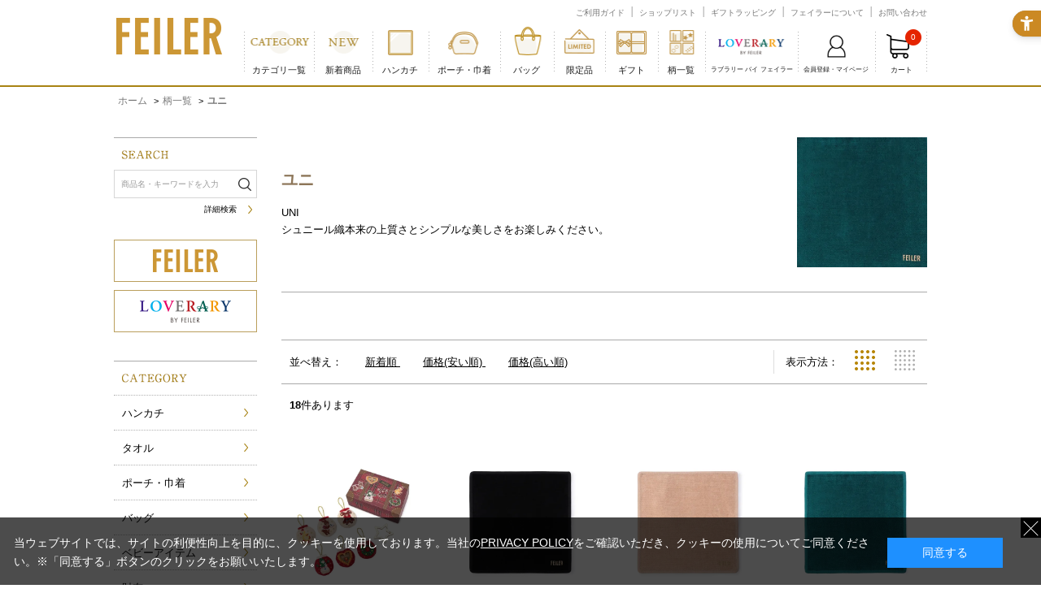

--- FILE ---
content_type: text/html; charset=shift_jis
request_url: https://feiler.jp/shop/r/r80DQ/
body_size: 12139
content:
<!DOCTYPE HTML PUBLIC "-//W3C//DTD HTML 4.01 Transitional//EN"
    "http://www.w3.org/TR/html4/loose.dtd">
<html lang="ja" >
<head>

<meta http-equiv="Content-Type" content="text/html; charset=Shift_JIS">
<title>【FEILER】ユニ商品一覧｜フェイラー公式オンラインショップ</title>
<link rel="canonical" href="https://feiler.jp/shop/r/r80DQ/">


<meta name="description" content="FEILER Online Shopはドイツ・フェイラー(FEILER) 社総輸入元 フェイラージャパン株式会社による公式通販なので安心してショッピングをお楽しみください。柄一覧/ユニFEILERは皆様の暮らしに上質で幸せな時間を運び、笑顔と明日への元気をお届けします。">
<meta name="keywords" content="通販,公式通販,サイト,feiler,フェイラー,ショッピング,,ギフト,贈り物,プレゼント,GIFT">
<meta http-equiv="content-style-type" content="text/css">
<meta name="p:domain_verify" content="dc309add5a1c26912232f487e322df2d"/>

<!-- Google Tag Manager -->
<script>(function(w,d,s,l,i){w[l]=w[l]||[];w[l].push({'gtm.start':
new Date().getTime(),event:'gtm.js'});var f=d.getElementsByTagName(s)[0],
j=d.createElement(s),dl=l!='dataLayer'?'&l='+l:'';j.async=true;j.src=
'https://www.googletagmanager.com/gtm.js?id='+i+dl;f.parentNode.insertBefore(j,f);
})(window,document,'script','dataLayer','GTM-T6J892W');</script>
<!-- End Google Tag Manager -->


<link rel="stylesheet" type="text/css" href="/css/reset.css" media="all">
<link rel="stylesheet" type="text/css" href="/css/s_lmr.css" media="all">
<link rel="stylesheet" type="text/css" href="/css/common.css?rev=20250304_v3" media="all">
<link rel="stylesheet" type="text/css" href="/css/sidebox.css" media="all">
<link rel="stylesheet" type="text/css" href="/css/category.css" media="all">
<link rel="stylesheet" type="text/css" href="/css/goods.css?rev=20250304_v3" media="all">
<link rel="stylesheet" type="text/css" href="/css/order.css?rev=20250401" media="all">
<link rel="stylesheet" type="text/css" href="/css/customer.css?rev=20240709" media="all">
<link rel="stylesheet" type="text/css" href="/css/etc.css?rev=20250807" media="all">
<link rel="stylesheet" type="text/css" href="/css/quickorder.css" media="all">

<link rel="stylesheet" type="text/css" href="/css/userreview.css" media="all">
<link rel="stylesheet" type="text/css" href="/css/core.css" media="all">
<link rel="stylesheet" type="text/css" href="/css/skin.css" media="all">
<link rel="stylesheet" type="text/css" href="/css/dropframe.css" media="all">
<!--<link rel="stylesheet" type="text/css" href="/css/category.css" media="all">-->
<link rel="stylesheet" type="text/css" href="/css/nivo-slider.css" media="all">
<link rel="stylesheet" type="text/css" href="/css/user.css?rev=20251117" media="all">
<link rel="stylesheet" type="text/css" href="/css/freepage.css" media="all">
<link rel="stylesheet" type="text/css" href="/css/search_suggest.css" media="all">
<link rel="stylesheet" type="text/css" href="/css/ui-lightness/jquery-ui.css" media="all">
<link rel="stylesheet" type="text/css" href="/css/nouislider.css" media="all">
<link rel="stylesheet" type="text/css" href="/css/style_201909.css?rev=20191025" media="all">
<link rel="stylesheet" type="text/css" href="/css/block.css">

<link rel="stylesheet" type="text/css" href="/css/display_switch.css" />
<link rel="stylesheet" type="text/css" href="/css/cookie_policy.css?rev=220609" />
<meta http-equiv="content-script-type" content="text/javascript">
<script language="JavaScript" type="text/javascript" src="/lib/jquery.js"></script>
<script language="JavaScript" type="text/javascript" src="/lib/jquery-ui.js"></script>
<script language="JavaScript" type="text/javascript" src="/lib/jquery.balloon.js"></script>
<script language="JavaScript" type="text/javascript" src="/lib/goods/jquery.tile.min.js"></script>
<script language="JavaScript" type="text/javascript" src="/js/jquery.nivo.slider.pack.js" defer></script>
<script language="JavaScript" type="text/javascript" src="/js/common.js" defer></script>
<script language="JavaScript" type="text/javascript" src="/js/search_suggest.js" defer></script>
<script language="JavaScript" type="text/javascript" src="/js/jquery.lazyload.min.js" defer></script>
<script language="JavaScript" type="text/javascript" src="/js/jquery.bxslider.min.js" defer></script>
<script language="JavaScript" type="text/javascript" src="/js/nouislider.min.js" defer></script>
<script language="JavaScript" type="text/javascript" src="/js/jquery.ry.js" defer></script>
<script language="JavaScript" type="text/javascript" src="/js/user.js?rev=20250909"></script>
<script language="JavaScript" type="text/javascript" src="/js/toppage_pc.js?rev=20240724" defer></script>
<script language="JavaScript" type="text/javascript" src="/js/1info_content.js?rev=20250212"></script>
<script language="JavaScript" type="text/javascript" src="/js/attention.js?rev=20201221"></script>
<script language="JavaScript" type="text/javascript" src="/js/jquery-barcode.js"></script>
<script language="JavaScript" type="text/javascript" src="/js/goods_ajax_bookmark.js?rev=20240418"></script>
<script language="JavaScript" type="text/javascript" src="/js/pattern.js?rev=220610"></script>
<script language="JavaScript" type="text/javascript" src="/js/jquery.cookie.js"></script>
<!--[if IE 8]>
<script language="JavaScript" type="text/javascript" src="/lib/efo/pie_ie678.js"></script>
<script language="JavaScript" type="text/javascript" src="/js/init_ie8.js"></script>
<![endif]-->
<link rel="SHORTCUT ICON" href="/favicon.ico">

<link rel="stylesheet" href="/lib/jquery.magnific-popup.css">
<script language="JavaScript" type="text/javascript" src="/lib/jquery.magnific-popup.custom.js"></script>

<script src="/js/goods_cartlist.js"></script>
<script language="JavaScript" type="text/javascript" src="/js/ga_eventPC_common.js"></script>

<link rel="stylesheet" type="text/css" href="/css/shopping_modal.css?rev=20231109" />
<script language="JavaScript" type="text/javascript" src="/js/recommendScript.js?rev=20231207"></script>

<!-- PC向けタグ ここから -->
<script>
   var poplink3 = {
     uid: "8ce85f6166680a4cb58f4e3c273d9b20q",
     target: "#keyword",
     suggestAutoDisplay: true,
     gaType: "universal",
     deviceType: "pc022"
   };
   (function() {
     var s = document.createElement("script");
     s.charset = "utf-8";
     s.src = "//poplink-f.probo.biz/pl3/poplink3.js";
     document.getElementsByTagName("head")[0].appendChild(s);
   })();
</script>
<!-- PC向けタグ ここまで -->

<meta property="og:image" content="/img/usr/ogp_logo_2022.jpg" alt="FEILER/フェイラー" />

<!-- Global site tag (gtag.js) - Google Analytics -->
<script async src="https://www.googletagmanager.com/gtag/js?id=G-7HE7XTK8X4"></script>
<script>
  window.dataLayer = window.dataLayer || [];
  function gtag(){dataLayer.push(arguments);}
  gtag('js', new Date());

 gtag('config', 'G-7HE7XTK8X4');
</script>

<script>
	jQuery(window).on('load', function(){
		var notice_text = jQuery('.mainframe_ .notice_ p').text();
    setTimeout(() => {
      if(notice_text.length) {
			  jQuery(location).attr('href', 'https://feiler.jp/shop/');
		  }  
    }, 3000);
	})
</script>

<!-- LINE Tag Base Code -->
<!-- Do Not Modify -->
<script>
(function(g,d,o){
  g._ltq=g._ltq||[];g._lt=g._lt||function(){g._ltq.push(arguments)};
  var h=location.protocol==='https:'?'
https://d.line-scdn.net':'http://d.line-cdn.net';
  var s=d.createElement('script');s.async=1;
  s.src=o||h+'/n/line_tag/public/release/v1/lt.js';
  var t=d.getElementsByTagName('script')[0];t.parentNode.insertBefore(s,t);
    })(window, document);
_lt('init', {
  customerType: 'lap',
  tagId: 'c626d524-a1b6-4933-9530-dad15a4b608b'
});
_lt('send', 'pv', ['c626d524-a1b6-4933-9530-dad15a4b608b']);
</script>
<noscript>
<img height="1" width="1" style="display:none"
       src="
https://tr.line.me/tag.gif?c_t=lap&t_id=c626d524-a1b6-4933-9530-dad15a4b608b&e=pv&noscript=1"
/>
</noscript>
<!-- End LINE Tag Base Code -->

<script src="https://sdk.hellouniweb.com/base/main.js"data-account="BsFDvoTj"></script>

<script type="text/javascript" src="/js/goods_ajax_bookmark.js?rev=20220916"></script>
<script type="text/javascript" src="/js/goods_ajax_quickview.js"></script>
<link rel="stylesheet" type="text/css" href="/css/core.css">
<link rel="stylesheet" type="text/css" href="/css/skin.css">

		<script language="JavaScript" type="text/javascript" src="/js/analytics_cookie.js"></script>


<script>
  (function(i,s,o,g,r,a,m){i['GoogleAnalyticsObject']=r;i[r]=i[r]||function(){
  (i[r].q=i[r].q||[]).push(arguments)},i[r].l=1*new Date();a=s.createElement(o),
  m=s.getElementsByTagName(o)[0];a.async=1;a.src=g;m.parentNode.insertBefore(a,m)
  })(window,document,'script','//www.google-analytics.com/analytics.js','ga');

  

  ga('create', 'UA-2763646-1', 'auto');
  ga('require', 'displayfeatures');
  ga('require', 'linkid', 'linkid.js');
  
  ga('set', 'dimension2', '00000000-0000-0000-0000-000000000000');
  ga('set', 'dimension3', setAnalytics.getCookie());
  ga('set', 'dimension4', setAnalytics.getAccessTime());
  ga('set', 'dimension5', '');

  ga('send', 'pageview');
  



</script>






<script src="https://lightning-recommend.io/js/main.js" id="l-recommend" charset="utf-8" data-tenant="feiler" ></script>
<script type="application/l-recommend">
    {
        "setting": {
            "display": true,
            "tracking": true
        }
    }
</script>

</head>
<body >




<div class="wrapper_">
	<h1 class="optimaizedH1">ユニ｜フェイラー公式オンラインショップ </h1>
	
			<script type="text/javascript" language="javascript">
/* <![CDATA[ */
var yahoo_retargeting_id = 'AHGBUWIRQS';
var yahoo_retargeting_label = '';
/* ]]> */
</script>
<script type="text/javascript">
/* <![CDATA[ */
var google_conversion_id = 951812848;
var google_custom_params = window.google_tag_params;
var google_remarketing_only = true;
/* ]]> */
</script>
<script type="text/javascript" src="//www.googleadservices.com/pagead/conversion.js">
</script>

<noscript>
<div style="display:inline;"> <img height="1" width="1" style="border-style:none;" alt="" src="//googleads.g.doubleclick.net/pagead/viewthroughconversion/951812848/?value=0&amp;guid=ON&amp;script=0"/> </div>
</noscript>
<script type="text/javascript">
  var _fout_queue = _fout_queue || {}; if (_fout_queue.segment === void 0) _fout_queue.segment = {};
  if (_fout_queue.segment.queue === void 0) _fout_queue.segment.queue = [];

  _fout_queue.segment.queue.push({
    'user_id': 11750
  });

  (function() {
    var el = document.createElement('script'); el.type = 'text/javascript'; el.async = true;
    el.src = (('https:' == document.location.protocol) ? 'https://' : 'http://') + 'js.fout.jp/segmentation.js';
    var s = document.getElementsByTagName('script')[0]; s.parentNode.insertBefore(el, s);
  })();
</script>
<div id="header">
	<div class="header_inner_">
		<div id="header_top">
		</div>
		<div id="header_mid">
			<p id="sitelogo"><a href="/shop/"><img src="/img/usr/common/sitelogo_220225.png" alt="FEILER"></a></p>
			<div id="headernav">
				<ul class="guide_menu_">
					<li id="gnav_guide" class="first_"><a href="/shop/pages/guide.aspx">ご利用ガイド</a></li>
					<li id="gnav_faq"><a href="/shop/pages/shoplist.aspx">ショップリスト</a></li>
					<li id="gnav_wrapping"><a href="/shop/pages/guide_gift.aspx">ギフトラッピング</a></li>
					<li id="gnav_about"><a href="/shop/pages/about_feiler.aspx">フェイラーについて</a></li>
					<li id="gnav_contact" class="last_"><a href="/shop/contact/contact.aspx" target="_blank">お問い合わせ</a></li>
				</ul>
				<ul class="customer_menu_">
					<li id="gnav_entry"><a href="/shop/customer/agree.aspx">新規会員登録</a></li>
					<li id="gnav_mail"><a href="/shop/mail/mag.aspx">メールマガジン登録</a></li>
					<li id="gnav_login"><a href="/shop/customer/menu.aspx">ログイン</a></li>
					<!--<li id="gnav_free" class="">5,400円以上<span>(税込)</span>で送料無料！</li>-->
				</ul>
			</div>
		</div>
	</div>
	<div id="globalnav">
		<ul>
			<li id="gnav_category"><span class="nolink_">カテゴリ一覧</span>
				<div class="gnav_layer_ ">
					<div class="header_inner_">
						<div class="gnavmenu_line_">
							<ul class="gnavmenu_txt_">
								<li><a href="/shop/r/r10/">すべての商品</a></li>
								<li><a href="/shop/r/r1010/">ハンカチ</a></li>
								<li><a href="/shop/r/r1011/">タオル</a></li>
								<li><a href="/shop/r/r1012/">バッグ</a></li>
								<li><a href="/shop/r/r1013/">ポーチ・巾着</a></li>
								<li><a href="/shop/r/r1014/">財布</a></li>
								<li><a href="/shop/r/r1015/">ケース</a></li>
								<li><a href="/shop/r/r1016/">小物</a></li>
								<li><a href="/shop/r/r1017/">ホームアイテム</a></li>
								<li><a href="/shop/r/r1018/">アパレル</a></li>
								<li><a href="/shop/r/r1019/">トラベルアイテム</a></li>
								<li><a href="/shop/r/r1020/">ベビーアイテム</a></li>
								<li><a href="/shop/r/r94/">メンズ</a></li>
								<!--<li><a href="/shop/r/r99/">ララルカ</a></li>-->
								<li><a href="/shop/r/r20/">ギフト</a></li>
								<li><a href="/shop/r/r2060/">ラッピングアイテム</a></li>
							</ul>
						</div>
						<!-- .gnavmenu_line_ --></div>
					<p class="gnav_layer_close">close</p>
				</div>
			</li>
			<li id="gnav_new"><a href="/shop/r/r3010/">新着商品</a></li>
			<li id="gnav_handkerchief"> <span class="nolink_">ハンカチ</span>
				<div class="gnav_layer_">
					<div class="header_inner_">
						<div class="gnav_layer_ttl_">
							<div class="gnavmenu_name_"><a href="/shop/r/r1010/">ハンカチ一覧（全商品）</a></div>
						</div>
						<div class="gnavmenu_line_">
							<div class="gnavmenu_item_">
								<div class="gnavmenu_desc_">
									<div class="gnavmenu_name_"><a href="/shop/r/r101010/">ハンカチ (15cm×15cm)</a></div>
									<div class="gnavmenu_comment_">ベビーやキッズにもおすすめのサイズ</div>
								</div>
							</div>
							<!-- .gnavmenu_item_ -->
							<div class="gnavmenu_item_">
								<div class="gnavmenu_desc_">
									<div class="gnavmenu_name_"><a href="/shop/r/r101012/">ハンカチ (25cm×25cm)</a></div>
									<div class="gnavmenu_comment_">多くの方から愛されるハンカチの定番サイズ</div>
								</div>
							</div>
							<!-- .gnavmenu_item_ --> 
						</div>
						<!-- .gnavmenu_line_ -->
						<div class="gnavmenu_line_">
							<div class="gnavmenu_item_">
								<div class="gnavmenu_desc_">
									<div class="gnavmenu_name_"><a href="/shop/r/r101011/">ハンカチ (20cm×20cm)</a></div>
									<div class="gnavmenu_comment_">ポケットに入りやすい手のひらサイズ</div>
								</div>
							</div>
							<!-- .gnavmenu_item_ -->
							<div class="gnavmenu_item_">
								<div class="gnavmenu_desc_">
									<div class="gnavmenu_name_"><a href="/shop/r/r101013/">ハンカチ (30cm×30cm)</a></div>
									<div class="gnavmenu_comment_">使い方が広がる少し大きめのサイズ</div>
								</div>
							</div>
							<!-- .gnavmenu_item_ --> 
						</div>
						<!-- .gnavmenu_line_ --> 
						<!--<div class="gnavmenu_banner_">
              <ul>
                <li><a href="#"><img src="/img/usr/header/banner_handkerchief01.jpg" alt=""></a></li>
                <li><a href="#"><img src="/img/usr/header/banner_handkerchief02.jpg" alt=""></a></li>
              </ul>
            </div>--> 
					</div>
					<p class="gnav_layer_close">close</p>
				</div>
			</li>
			<li id="gnav_pouch"> <span class="nolink_">ポーチ・巾着</span>
				<div class="gnav_layer_">
					<div class="header_inner_">
						<div class="gnav_layer_ttl_">
							<div class="gnavmenu_name_"><a href="/shop/r/r1013/">ポーチ・巾着一覧（全商品）</a></div>
						</div>
						<div class="gnavmenu_line_">
							<ul class="gnavmenu_txt_">
								<!-- 1 -->
								<li><a href="/shop/r/r101310/">フラットポーチ</a></li>
								<!-- 4 -->
								<li><a href="/shop/r/r101313/">化粧ポーチ</a></li>
								<!-- 7 -->
								<li><a href="/shop/r/r101317/">巾着</a></li>
								<!-- 2 -->
								<li><a href="/shop/r/r101311/">キューブ型（マチあり）ポーチ</a></li>
								<!-- 5 -->
								<li><a href="/shop/r/r101315/">アクセサリーポーチ</a></li>
								<!-- 8 -->
								<li><a href="/shop/r/r101318/">ハンカチポーチ</a></li>
								<!-- 3 -->
								<li><a href="/shop/r/r101312/">ティッシュポーチ</a></li>
								<!-- 6 -->
								<li><a href="/shop/r/r101316/">キー&amp;カードポーチ</a></li>
								<!-- 9 -->
								<li><a href="/shop/r/r101399/">その他</a></li>
								<!-- <li><a href="/shop/r/r101314/">お薬ポーチ</a></li> -->
							</ul>
						</div>
						<!-- .gnavmenu_line_ --> 
					</div>
					<p class="gnav_layer_close">close</p>
				</div>
			</li>
			<li id="gnav_bag"> <span class="nolink_">バッグ</span>
				<div class="gnav_layer_">
					<div class="header_inner_">
						<div class="gnav_layer_ttl_">
							<div class="gnavmenu_name_"><a href="/shop/r/r1012/">バッグ一覧（全商品）</a></div>
						</div>
						<div class="gnavmenu_line_">
							<div class="gnavmenu_item_">
								<div class="gnavmenu_desc_">
									<div class="gnavmenu_name_"><a href="/shop/r/r101210/">シュニール織バッグ</a></div>
									<div class="gnavmenu_comment_">シュニール織のショルダーバッグはこちらから</div>
								</div>
							</div>
							<!-- .gnavmenu_item_ -->
							<ul class="gnavmenu_txt_">
								<li><a href="/shop/r/r10121010/">トートバッグ</a></li>
								<li><a href="/shop/r/r10121013/">クラッチバッグ</a></li>
								<li><a href="/shop/r/r10121011/">ショルダーバッグ</a></li>
								<li><a href="/shop/r/r10121014/">リュック</a></li>
								<li><a href="/shop/r/r10121012/">バッグインバッグ</a></li>
								<li><a href="/shop/r/r10121099/">その他バッグ</a></li>
							</ul>
						</div>
						<!-- .gnavmenu_line_ -->
						<div class="gnavmenu_line_">
							<div class="gnavmenu_item_">
								<div class="gnavmenu_desc_">
									<div class="gnavmenu_name_"><a href="/shop/r/r101211/">異素材（シュニール織以外）バッグ</a></div>
									<div class="gnavmenu_comment_">合成皮革など異素材のバッグはこちらから</div>
								</div>
							</div>
							<!-- .gnavmenu_item_ -->
							<ul class="gnavmenu_txt_">
								<li><a href="/shop/r/r10121110/">トートバッグ</a></li>
								<li><a href="/shop/r/r10121114/">クラッチバッグ</a></li>
								<li><a href="/shop/r/r10121111/">ショッピングバッグ</a></li>
								<li><a href="/shop/r/r10121115/">リュック</a></li>
								<li><a href="/shop/r/r10121112/">ショルダーバッグ</a></li>
								<li><a href="/shop/r/r10121199/">その他バッグ</a></li>
								<li><a href="/shop/r/r10121113/">バッグインバッグ</a></li>
							</ul>
						</div>
						<!-- .gnavmenu_line_ --></div>
					<p class="gnav_layer_close">close</p>
				</div>
			</li>
			<li id="gnav_limited"><a href="/shop/r/r3020/">限定品</a></li>
			<li id="gnav_gift"> <span class="nolink_">ギフト</span>
				<div class="gnav_layer_">
					<div class="header_inner_">
						<div class="gnav_layer_ttl_">
							<div class="gnavmenu_name_"><a href="/shop/r/r20/">ギフトトップ</a></div>
						</div>
						<div class="gnavmenu_line_">
							<div class="gnavmenu_item_">
								<div class="gnavmenu_desc_">
									<div class="gnavmenu_name_">お祝いを贈る</div>
								</div>
							</div>
							<!-- .gnavmenu_item_ -->
							<ul class="gnavmenu_txt_ gnavmenu_txt01_">
								<li><a href="/shop/r/r2010/">結婚祝い</a></li>
								<li><a href="/shop/r/r2020/">出産祝い</a></li>
								<li><a href="/shop/r/r2030/">引越し・新築祝い</a></li>
							</ul>
							<div class="gnavmenu_item_">
								<div class="gnavmenu_desc_">
									<div class="gnavmenu_name_">予算から選ぶ</div>
								</div>
							</div>
							<!-- .gnavmenu_item_ -->
							<ul class="gnavmenu_txt_ gnavmenu_txt03_">
								<li><a href="/shop/r/r4010/">～3000円</a></li>
								<li><a href="/shop/r/r4015/">～5000円</a></li>
								<li><a href="/shop/r/r4020/">～7000円</a></li>
								<li><a href="/shop/r/r4025/">～10000円</a></li>
								<li><a href="/shop/r/r4030/">～15000円</a></li>
							</ul>
						</div>
						<!-- .gnavmenu_line_ -->
						
						<div class="gnavmenu_line_ gnavmenu_line02_">
							<div class="gnavmenu_item_">
								<div class="gnavmenu_desc_">
									<div class="gnavmenu_name_">お返しを贈る</div>
								</div>
							</div>
							<!-- .gnavmenu_item_ -->
							<ul class="gnavmenu_txt_ gnavmenu_txt02_">
								<li><a href="/shop/r/r2011/">結婚内祝い</a></li>
								<li><a href="/shop/r/r2021/">出産内祝い</a></li>
							</ul>
							<div class="gnavmenu_item_">
								<div class="gnavmenu_desc_">
									<div class="gnavmenu_name_">贈る相手から選ぶ</div>
								</div>
							</div>
							<!-- .gnavmenu_item_ -->
							<ul class="gnavmenu_txt_">
								<li><a href="/shop/r/r2040/">お母様に</a></li>
								<li><a href="/shop/r/r94/">お父様に</a></li>
								<li><a href="/shop/r/r2050/">ご友人に</a></li>
							</ul>
						</div>
						<!-- .gnavmenu_line_ -->
						
						<div class="gnavmenu_gift_banner_"> <a href="/shop/g/g1990244024120000/"><img src="/img/usr/header/banner_wrapping_gift_items_240201.jpg" alt="ラッピングギフトアイテム"></a> </div>
					</div>
					<p class="gnav_layer_close">close</p>
				</div>
			</li>
			<li id="gnav_pattern"><a href="/shop/r/r80/">柄一覧</a></li>
			<li id="gnav_loverary"> <span class="nolink_"><span class="font-size_8px">ラブラリー バイ フェイラー</span></span>
				<div class="gnav_layer_">
					<div class="header_inner_">
						<div class="gnav_layer_ttl_">
							<div class="gnavmenu_name_"><a href="/shop/c/c20/">LOVERARYトップ</a></div>
						</div>
						<div class="gnavmenu_line_">
							<ul class="gnavmenu_txt_">
								<li><a href="/shop/r/r90/">すべての商品</a></li>
								<li><a href="/shop/r/r9030/">バッグ</a></li>
								<li><a href="/shop/r/r9060/">小物</a></li>
								<li><a href="/shop/r/r9010/">ハンカチ</a></li>
								<li><a href="/shop/r/r9040/">ポーチ・巾着</a></li>
								<li><a href="/shop/r/r9070/">ベビーアイテム</a></li>
								<li><a href="/shop/r/r9020/">タオル</a></li>
								<li><a href="/shop/r/r9050/">ケース</a></li>
							</ul>
						</div>
						<!-- .gnavmenu_line_ --> 
					</div>
					<p class="gnav_layer_close">close</p>
				</div>
			</li>
			<li id="gnav_login"><a href="/shop/customer/menu.aspx"><span class="font-size_8px">会員登録・マイページ</span></a></li>
			<li id="gnav_cart"><a href="/shop/cart/cart.aspx"><span class="font-size_9px">カート</span></a>
				<div class="jscart_replace_" style="">
					<div class="number_" id="jscart_replace_">0</div>
				</div>
			</li>
		</ul>
	</div>
</div>
<!--<p class="info_ common_"><a href="/shop/t/t1065/">≪重要≫システムメンテナンスによるサイト一時利用停止のお知らせ</a></p>-->
	
	
<div class="container_">
<div class="contents_">

<div class="mainframe_">

<style>
div.loverary_logo_ {
	width: auto;
	text-align: center;
	margin-bottom: 20px;
}
div.feiler_logo_ {
	width: auto;
	text-align: center;
	margin-bottom: 20px;
}
div.feiler_logo_ img{
	width: 100px;
}
</style>
<script type="text/javascript">
	jQuery(function(){
		if(jQuery('.navitopicpath_ ul li:eq(1) span').text() == 'LOVERARY（ラブラリー バイ フェイラー）' && jQuery(location).attr('href').indexOf('/c/c20/') == -1){
			jQuery('.navitopicpath_').after('<div class="loverary_logo_"><a href="/shop/c/c20/"><img src="/img/usr/common/loverary_logo.jpg" alt="LOVERARY"></a></div>');
			jQuery('.navitopicpath_').css("padding-bottom","0");
		}else if(jQuery('.navitopicpath_ ul li:eq(1) span').text() == 'FEILER' || jQuery('.navitopicpath_ ul li:eq(1) span').text() == 'カテゴリ（全商品）'){
			var now_url = window.location.href;
			if(now_url.indexOf('/r10') != -1) {
			} else {
				jQuery('.navitopicpath_').after('<div class="feiler_logo_"><a href="/shop/"><img src="/img/usr/common/sitelogo_1.png" alt=""></a></div>');
				jQuery('.navitopicpath_').css("padding-bottom","0");
			}
			
		}
	});
</script>
<div class="navitopicpath_">
<ul id="bread-crumb-list">
<li itemscope itemtype="http://data-vocabulary.org/Breadcrumb">
  <a href="https://feiler.jp/shop/" itemprop="url" class="topicpath_home_">
    <span itemprop="title">ホーム</span>
  </a>
</li>
<li itemscope itemtype="http://data-vocabulary.org/Breadcrumb" itemprop="child">
&gt;<a href="https://feiler.jp/shop/r/r75/" itemprop="url"><span itemprop="title">柄一覧</span></a>
</li>
<li itemscope itemtype="http://data-vocabulary.org/Breadcrumb" itemprop="child">
&gt;<a href="/shop/r/r80DQ/" itemprop="url"><span itemprop="title"><strong>ユニ</strong></span></a>
</li>

</ul>
<br>

</div><div class="clear_"></div>


        <div class="genrename_wrap_">
        	<div class="genre_desc_">
            	<h2>ユニ</h2>
                <p>UNI<br>シュニール織本来の上質さとシンプルな美しさをお楽しみください。</p>
            </div>
            <div class="genre_img_"><img src="/img/genre/2/80DQ.jpg" alt="ユニ"></div>
        </div>




<div class="GenreStyle_">
<div class="GenreStyle_Line_">

</div>
</div>

<dl class="navistyle_">
<dt>表示方法：</dt>
<dd><span class="navistyle_now_ navistyle_p_">サムネイル(4列)</span> <a href="/shop/r/r80DQ_dT/" class="navistyle_t_">サムネイル(5列)</a> </dd>
</dl><script type="text/javascript">
jQuery(document).ready(function() { ecUtil.tileGoodsList(); });
</script>


<dl class="navisort_">
<dt>並べ替え：</dt>
<dd><a href="/shop/r/r80DQ_ssd/">新着順
                                         </a> <a href="/shop/r/r80DQ_ssp/">価格(安い順)
                                         </a> <a href="/shop/r/r80DQ_sspd/">価格(高い順)</a> </dd>
</dl>

<div class="navipage_ top_"><span class="navipage_sum_"><strong>18</strong>件あります</span></div>
<div class="autopagerize_page_element">

<div class="goods_">
<div class="StyleP_Frame_ tile_frame_">
<div class="StyleP_Line_ tile_line_">
<div class="StyleP_Item_ tile_item_">
	<div class="icon1_">
		
		
		
	</div>
	<div class="img_ hasover_">
		
		<a href="/shop/g/g1413251274080000/" title="ユニ　クリスマスオーナメント　UNI-257408" class="goods_name_">
			<figure >
				<img data-original="/img/goods/S/141325127408_00_00.jpg" alt="ユニ　クリスマスオーナメント　UNI-257408" src="/img/sys/loader_l.gif" class="listimg_ lazy">
			</figure>
		</a>
		
		<div class="item_menu_"><a href="javascript:void(0)" class="quick_view_" goods="1413251274080000"><span>Quick view</span></a></div>
	</div>
	<div class="desc_">
		<div class="tile_elm_">
			<div class="price_">
			
				 ￥16,500<span class="tax_">（税込）</span>
			
			</div>
			<div class="bookmark_area">
				<a href="https://feiler.jp/shop/customer/bookmark.aspx?goods=1413251274080000&crsirefo_hidden=f30fb64841bd34e1c27eaf20a0c6444c59827f94c278f9237cab16361f645cd1"><img class="btn_bookmark_" src="/img/usr/common/ico_favo_wh.png" alt="お気に入りに追加"></a>
<script type="text/javascript">
var add_crsirefo = "f30fb64841bd34e1c27eaf20a0c6444c59827f94c278f9237cab16361f645cd1";
</script>
			</div>
		</div>
	</div>
	<div class="icon2_">
		
		
		
	</div>
	<!-- ▼Quick view▼ -->
	<div class="popup_layer_"></div>
	<!-- ▲Quick view▲ --> 
</div><div class="StyleP_Item_ tile_item_">
	<div class="icon1_">
		
		
		
	</div>
	<div class="img_ hasover_">
		
		<a href="/shop/g/g1413250172311900/" title="ユニ　FEILERロゴ刺繍ハンカチ　UNI-257231" class="goods_name_">
			<figure class="notstock">
				<img data-original="/img/goods/S/141325017231_19_00.jpg" alt="ユニ　FEILERロゴ刺繍ハンカチ　UNI-257231" src="/img/sys/loader_l.gif" class="listimg_ lazy">
			</figure>
		</a>
		
		<div class="item_menu_"><a href="javascript:void(0)" class="quick_view_" goods="1413250172311900"><span>Quick view</span></a></div>
	</div>
	<div class="desc_">
		<div class="tile_elm_">
			<div class="price_">
			
				 ￥2,750<span class="tax_">（税込）</span>
			
			</div>
			<div class="bookmark_area">
				<a href="https://feiler.jp/shop/customer/bookmark.aspx?goods=1413250172311900&crsirefo_hidden=f30fb64841bd34e1c27eaf20a0c6444c59827f94c278f9237cab16361f645cd1"><img class="btn_bookmark_" src="/img/usr/common/ico_favo_wh.png" alt="お気に入りに追加"></a>
<script type="text/javascript">
var add_crsirefo = "f30fb64841bd34e1c27eaf20a0c6444c59827f94c278f9237cab16361f645cd1";
</script>
			</div>
		</div>
	</div>
	<div class="icon2_">
		
		
		
	</div>
	<!-- ▼Quick view▼ -->
	<div class="popup_layer_"></div>
	<!-- ▲Quick view▲ --> 
</div><div class="StyleP_Item_ tile_item_">
	<div class="icon1_">
		
		
		
	</div>
	<div class="img_ hasover_">
		
		<a href="/shop/g/g1413250172314000/" title="ユニ　FEILERロゴ刺繍ハンカチ　UNI-257231" class="goods_name_">
			<figure >
				<img data-original="/img/goods/S/141325017231_40_00.jpg" alt="ユニ　FEILERロゴ刺繍ハンカチ　UNI-257231" src="/img/sys/loader_l.gif" class="listimg_ lazy">
			</figure>
		</a>
		
		<div class="item_menu_"><a href="javascript:void(0)" class="quick_view_" goods="1413250172314000"><span>Quick view</span></a></div>
	</div>
	<div class="desc_">
		<div class="tile_elm_">
			<div class="price_">
			
				 ￥2,750<span class="tax_">（税込）</span>
			
			</div>
			<div class="bookmark_area">
				<a href="https://feiler.jp/shop/customer/bookmark.aspx?goods=1413250172314000&crsirefo_hidden=f30fb64841bd34e1c27eaf20a0c6444c59827f94c278f9237cab16361f645cd1"><img class="btn_bookmark_" src="/img/usr/common/ico_favo_wh.png" alt="お気に入りに追加"></a>
<script type="text/javascript">
var add_crsirefo = "f30fb64841bd34e1c27eaf20a0c6444c59827f94c278f9237cab16361f645cd1";
</script>
			</div>
		</div>
	</div>
	<div class="icon2_">
		
		
		
	</div>
	<!-- ▼Quick view▼ -->
	<div class="popup_layer_"></div>
	<!-- ▲Quick view▲ --> 
</div><div class="StyleP_Item_ tile_item_">
	<div class="icon1_">
		
		
		
	</div>
	<div class="img_ hasover_">
		
		<a href="/shop/g/g1413250172319700/" title="ユニ　FEILERロゴ刺繍ハンカチ　UNI-257231" class="goods_name_">
			<figure >
				<img data-original="/img/goods/S/141325017231_97_00.jpg" alt="ユニ　FEILERロゴ刺繍ハンカチ　UNI-257231" src="/img/sys/loader_l.gif" class="listimg_ lazy">
			</figure>
		</a>
		
		<div class="item_menu_"><a href="javascript:void(0)" class="quick_view_" goods="1413250172319700"><span>Quick view</span></a></div>
	</div>
	<div class="desc_">
		<div class="tile_elm_">
			<div class="price_">
			
				 ￥2,750<span class="tax_">（税込）</span>
			
			</div>
			<div class="bookmark_area">
				<a href="https://feiler.jp/shop/customer/bookmark.aspx?goods=1413250172319700&crsirefo_hidden=f30fb64841bd34e1c27eaf20a0c6444c59827f94c278f9237cab16361f645cd1"><img class="btn_bookmark_" src="/img/usr/common/ico_favo_wh.png" alt="お気に入りに追加"></a>
<script type="text/javascript">
var add_crsirefo = "f30fb64841bd34e1c27eaf20a0c6444c59827f94c278f9237cab16361f645cd1";
</script>
			</div>
		</div>
	</div>
	<div class="icon2_">
		
		
		
	</div>
	<!-- ▼Quick view▼ -->
	<div class="popup_layer_"></div>
	<!-- ▲Quick view▲ --> 
</div>
</div><div class="StyleP_Line_ tile_line_">
<div class="StyleP_Item_ tile_item_">
	<div class="icon1_">
		
		
		
	</div>
	<div class="img_ hasover_">
		
		<a href="/shop/g/g1413251172281900/" title="ユニ　チェーンポシェット　UNI-257228" class="goods_name_">
			<figure class="notstock">
				<img data-original="/img/goods/S/141325117228_19_00.jpg" alt="ユニ　チェーンポシェット　UNI-257228" src="/img/sys/loader_l.gif" class="listimg_ lazy">
			</figure>
		</a>
		
		<div class="item_menu_"><a href="javascript:void(0)" class="quick_view_" goods="1413251172281900"><span>Quick view</span></a></div>
	</div>
	<div class="desc_">
		<div class="tile_elm_">
			<div class="price_">
			
				 ￥16,500<span class="tax_">（税込）</span>
			
			</div>
			<div class="bookmark_area">
				<a href="https://feiler.jp/shop/customer/bookmark.aspx?goods=1413251172281900&crsirefo_hidden=f30fb64841bd34e1c27eaf20a0c6444c59827f94c278f9237cab16361f645cd1"><img class="btn_bookmark_" src="/img/usr/common/ico_favo_wh.png" alt="お気に入りに追加"></a>
<script type="text/javascript">
var add_crsirefo = "f30fb64841bd34e1c27eaf20a0c6444c59827f94c278f9237cab16361f645cd1";
</script>
			</div>
		</div>
	</div>
	<div class="icon2_">
		
		
		
	</div>
	<!-- ▼Quick view▼ -->
	<div class="popup_layer_"></div>
	<!-- ▲Quick view▲ --> 
</div><div class="StyleP_Item_ tile_item_">
	<div class="icon1_">
		
		
		
	</div>
	<div class="img_ hasover_">
		
		<a href="/shop/g/g1413251172284000/" title="ユニ　チェーンポシェット　UNI-257228" class="goods_name_">
			<figure class="notstock">
				<img data-original="/img/goods/S/141325117228_40_00.jpg" alt="ユニ　チェーンポシェット　UNI-257228" src="/img/sys/loader_l.gif" class="listimg_ lazy">
			</figure>
		</a>
		
		<div class="item_menu_"><a href="javascript:void(0)" class="quick_view_" goods="1413251172284000"><span>Quick view</span></a></div>
	</div>
	<div class="desc_">
		<div class="tile_elm_">
			<div class="price_">
			
				 ￥16,500<span class="tax_">（税込）</span>
			
			</div>
			<div class="bookmark_area">
				<a href="https://feiler.jp/shop/customer/bookmark.aspx?goods=1413251172284000&crsirefo_hidden=f30fb64841bd34e1c27eaf20a0c6444c59827f94c278f9237cab16361f645cd1"><img class="btn_bookmark_" src="/img/usr/common/ico_favo_wh.png" alt="お気に入りに追加"></a>
<script type="text/javascript">
var add_crsirefo = "f30fb64841bd34e1c27eaf20a0c6444c59827f94c278f9237cab16361f645cd1";
</script>
			</div>
		</div>
	</div>
	<div class="icon2_">
		
		
		
	</div>
	<!-- ▼Quick view▼ -->
	<div class="popup_layer_"></div>
	<!-- ▲Quick view▲ --> 
</div><div class="StyleP_Item_ tile_item_">
	<div class="icon1_">
		
		
		
	</div>
	<div class="img_ hasover_">
		
		<a href="/shop/g/g1413251172289700/" title="ユニ　チェーンポシェット　UNI-257228" class="goods_name_">
			<figure class="notstock">
				<img data-original="/img/goods/S/141325117228_97_00.jpg" alt="ユニ　チェーンポシェット　UNI-257228" src="/img/sys/loader_l.gif" class="listimg_ lazy">
			</figure>
		</a>
		
		<div class="item_menu_"><a href="javascript:void(0)" class="quick_view_" goods="1413251172289700"><span>Quick view</span></a></div>
	</div>
	<div class="desc_">
		<div class="tile_elm_">
			<div class="price_">
			
				 ￥16,500<span class="tax_">（税込）</span>
			
			</div>
			<div class="bookmark_area">
				<a href="https://feiler.jp/shop/customer/bookmark.aspx?goods=1413251172289700&crsirefo_hidden=f30fb64841bd34e1c27eaf20a0c6444c59827f94c278f9237cab16361f645cd1"><img class="btn_bookmark_" src="/img/usr/common/ico_favo_wh.png" alt="お気に入りに追加"></a>
<script type="text/javascript">
var add_crsirefo = "f30fb64841bd34e1c27eaf20a0c6444c59827f94c278f9237cab16361f645cd1";
</script>
			</div>
		</div>
	</div>
	<div class="icon2_">
		
		
		
	</div>
	<!-- ▼Quick view▼ -->
	<div class="popup_layer_"></div>
	<!-- ▲Quick view▲ --> 
</div><div class="StyleP_Item_ tile_item_">
	<div class="icon1_">
		
		
		
	</div>
	<div class="img_ hasover_">
		
		<a href="/shop/g/g1413251172294000/" title="ユニ　ミニショルダー　UNI-257229" class="goods_name_">
			<figure >
				<img data-original="/img/goods/S/141325117229_40_00.jpg" alt="ユニ　ミニショルダー　UNI-257229" src="/img/sys/loader_l.gif" class="listimg_ lazy">
			</figure>
		</a>
		
		<div class="item_menu_"><a href="javascript:void(0)" class="quick_view_" goods="1413251172294000"><span>Quick view</span></a></div>
	</div>
	<div class="desc_">
		<div class="tile_elm_">
			<div class="price_">
			
				 ￥24,200<span class="tax_">（税込）</span>
			
			</div>
			<div class="bookmark_area">
				<a href="https://feiler.jp/shop/customer/bookmark.aspx?goods=1413251172294000&crsirefo_hidden=f30fb64841bd34e1c27eaf20a0c6444c59827f94c278f9237cab16361f645cd1"><img class="btn_bookmark_" src="/img/usr/common/ico_favo_wh.png" alt="お気に入りに追加"></a>
<script type="text/javascript">
var add_crsirefo = "f30fb64841bd34e1c27eaf20a0c6444c59827f94c278f9237cab16361f645cd1";
</script>
			</div>
		</div>
	</div>
	<div class="icon2_">
		
		
		
	</div>
	<!-- ▼Quick view▼ -->
	<div class="popup_layer_"></div>
	<!-- ▲Quick view▲ --> 
</div>
</div><div class="StyleP_Line_ tile_line_">
<div class="StyleP_Item_ tile_item_">
	<div class="icon1_">
		
		
		
	</div>
	<div class="img_ hasover_">
		
		<a href="/shop/g/g1413251172299700/" title="ユニ　ミニショルダー　UNI-257229" class="goods_name_">
			<figure >
				<img data-original="/img/goods/S/141325117229_97_00.jpg" alt="ユニ　ミニショルダー　UNI-257229" src="/img/sys/loader_l.gif" class="listimg_ lazy">
			</figure>
		</a>
		
		<div class="item_menu_"><a href="javascript:void(0)" class="quick_view_" goods="1413251172299700"><span>Quick view</span></a></div>
	</div>
	<div class="desc_">
		<div class="tile_elm_">
			<div class="price_">
			
				 ￥24,200<span class="tax_">（税込）</span>
			
			</div>
			<div class="bookmark_area">
				<a href="https://feiler.jp/shop/customer/bookmark.aspx?goods=1413251172299700&crsirefo_hidden=f30fb64841bd34e1c27eaf20a0c6444c59827f94c278f9237cab16361f645cd1"><img class="btn_bookmark_" src="/img/usr/common/ico_favo_wh.png" alt="お気に入りに追加"></a>
<script type="text/javascript">
var add_crsirefo = "f30fb64841bd34e1c27eaf20a0c6444c59827f94c278f9237cab16361f645cd1";
</script>
			</div>
		</div>
	</div>
	<div class="icon2_">
		
		
		
	</div>
	<!-- ▼Quick view▼ -->
	<div class="popup_layer_"></div>
	<!-- ▲Quick view▲ --> 
</div><div class="StyleP_Item_ tile_item_">
	<div class="icon1_">
		
		
		
	</div>
	<div class="img_ hasover_">
		
		<a href="/shop/g/g1413251172304000/" title="ユニ　バッグ　UNI-257230" class="goods_name_">
			<figure >
				<img data-original="/img/goods/S/141325117230_40_00.jpg" alt="ユニ　バッグ　UNI-257230" src="/img/sys/loader_l.gif" class="listimg_ lazy">
			</figure>
		</a>
		
		<div class="item_menu_"><a href="javascript:void(0)" class="quick_view_" goods="1413251172304000"><span>Quick view</span></a></div>
	</div>
	<div class="desc_">
		<div class="tile_elm_">
			<div class="price_">
			
				 ￥26,400<span class="tax_">（税込）</span>
			
			</div>
			<div class="bookmark_area">
				<a href="https://feiler.jp/shop/customer/bookmark.aspx?goods=1413251172304000&crsirefo_hidden=f30fb64841bd34e1c27eaf20a0c6444c59827f94c278f9237cab16361f645cd1"><img class="btn_bookmark_" src="/img/usr/common/ico_favo_wh.png" alt="お気に入りに追加"></a>
<script type="text/javascript">
var add_crsirefo = "f30fb64841bd34e1c27eaf20a0c6444c59827f94c278f9237cab16361f645cd1";
</script>
			</div>
		</div>
	</div>
	<div class="icon2_">
		<img src="/img/icon/5.gif" alt="媒体掲載" >
		
		
	</div>
	<!-- ▼Quick view▼ -->
	<div class="popup_layer_"></div>
	<!-- ▲Quick view▲ --> 
</div><div class="StyleP_Item_ tile_item_">
	<div class="icon1_">
		
		
		
	</div>
	<div class="img_ hasover_">
		
		<a href="/shop/g/g1413251172309700/" title="ユニ　バッグ　UNI-257230" class="goods_name_">
			<figure >
				<img data-original="/img/goods/S/141325117230_97_00.jpg" alt="ユニ　バッグ　UNI-257230" src="/img/sys/loader_l.gif" class="listimg_ lazy">
			</figure>
		</a>
		
		<div class="item_menu_"><a href="javascript:void(0)" class="quick_view_" goods="1413251172309700"><span>Quick view</span></a></div>
	</div>
	<div class="desc_">
		<div class="tile_elm_">
			<div class="price_">
			
				 ￥26,400<span class="tax_">（税込）</span>
			
			</div>
			<div class="bookmark_area">
				<a href="https://feiler.jp/shop/customer/bookmark.aspx?goods=1413251172309700&crsirefo_hidden=f30fb64841bd34e1c27eaf20a0c6444c59827f94c278f9237cab16361f645cd1"><img class="btn_bookmark_" src="/img/usr/common/ico_favo_wh.png" alt="お気に入りに追加"></a>
<script type="text/javascript">
var add_crsirefo = "f30fb64841bd34e1c27eaf20a0c6444c59827f94c278f9237cab16361f645cd1";
</script>
			</div>
		</div>
	</div>
	<div class="icon2_">
		
		
		
	</div>
	<!-- ▼Quick view▼ -->
	<div class="popup_layer_"></div>
	<!-- ▲Quick view▲ --> 
</div><div class="StyleP_Item_ tile_item_">
	<div class="icon1_">
		
		
		
	</div>
	<div class="img_ hasover_">
		
		<a href="/shop/g/g1413241213047400/" title="ユニ　バッグハンドルカバー　UNI-241304" class="goods_name_">
			<figure >
				<img data-original="/img/goods/S/141324121304_74_00.jpg" alt="ユニ　バッグハンドルカバー　UNI-241304" src="/img/sys/loader_l.gif" class="listimg_ lazy">
			</figure>
		</a>
		
		<div class="item_menu_"><a href="javascript:void(0)" class="quick_view_" goods="1413241213047400"><span>Quick view</span></a></div>
	</div>
	<div class="desc_">
		<div class="tile_elm_">
			<div class="price_">
			
				 ￥3,850<span class="tax_">（税込）</span>
			
			</div>
			<div class="bookmark_area">
				<a href="https://feiler.jp/shop/customer/bookmark.aspx?goods=1413241213047400&crsirefo_hidden=f30fb64841bd34e1c27eaf20a0c6444c59827f94c278f9237cab16361f645cd1"><img class="btn_bookmark_" src="/img/usr/common/ico_favo_wh.png" alt="お気に入りに追加"></a>
<script type="text/javascript">
var add_crsirefo = "f30fb64841bd34e1c27eaf20a0c6444c59827f94c278f9237cab16361f645cd1";
</script>
			</div>
		</div>
	</div>
	<div class="icon2_">
		<img src="/img/icon/5.gif" alt="媒体掲載" >
		
		
	</div>
	<!-- ▼Quick view▼ -->
	<div class="popup_layer_"></div>
	<!-- ▲Quick view▲ --> 
</div>
</div><div class="StyleP_Line_ tile_line_">
<div class="StyleP_Item_ tile_item_">
	<div class="icon1_">
		
		
		
	</div>
	<div class="img_ hasover_">
		
		<a href="/shop/g/g1413241113011900/" title="ユニ　ミニショルダー　UNI-241301" class="goods_name_">
			<figure class="notstock">
				<img data-original="/img/goods/S/141324111301_19_00.jpg" alt="ユニ　ミニショルダー　UNI-241301" src="/img/sys/loader_l.gif" class="listimg_ lazy">
			</figure>
		</a>
		
		<div class="item_menu_"><a href="javascript:void(0)" class="quick_view_" goods="1413241113011900"><span>Quick view</span></a></div>
	</div>
	<div class="desc_">
		<div class="tile_elm_">
			<div class="price_">
			
				 ￥24,200<span class="tax_">（税込）</span>
			
			</div>
			<div class="bookmark_area">
				<a href="https://feiler.jp/shop/customer/bookmark.aspx?goods=1413241113011900&crsirefo_hidden=f30fb64841bd34e1c27eaf20a0c6444c59827f94c278f9237cab16361f645cd1"><img class="btn_bookmark_" src="/img/usr/common/ico_favo_wh.png" alt="お気に入りに追加"></a>
<script type="text/javascript">
var add_crsirefo = "f30fb64841bd34e1c27eaf20a0c6444c59827f94c278f9237cab16361f645cd1";
</script>
			</div>
		</div>
	</div>
	<div class="icon2_">
		
		
		
	</div>
	<!-- ▼Quick view▼ -->
	<div class="popup_layer_"></div>
	<!-- ▲Quick view▲ --> 
</div><div class="StyleP_Item_ tile_item_">
	<div class="icon1_">
		
		
		
	</div>
	<div class="img_ hasover_">
		
		<a href="/shop/g/g1413241213049800/" title="ユニ　バッグハンドルカバー　UNI-241304" class="goods_name_">
			<figure >
				<img data-original="/img/goods/S/141324121304_98_00.jpg" alt="ユニ　バッグハンドルカバー　UNI-241304" src="/img/sys/loader_l.gif" class="listimg_ lazy">
			</figure>
		</a>
		
		<div class="item_menu_"><a href="javascript:void(0)" class="quick_view_" goods="1413241213049800"><span>Quick view</span></a></div>
	</div>
	<div class="desc_">
		<div class="tile_elm_">
			<div class="price_">
			
				 ￥3,850<span class="tax_">（税込）</span>
			
			</div>
			<div class="bookmark_area">
				<a href="https://feiler.jp/shop/customer/bookmark.aspx?goods=1413241213049800&crsirefo_hidden=f30fb64841bd34e1c27eaf20a0c6444c59827f94c278f9237cab16361f645cd1"><img class="btn_bookmark_" src="/img/usr/common/ico_favo_wh.png" alt="お気に入りに追加"></a>
<script type="text/javascript">
var add_crsirefo = "f30fb64841bd34e1c27eaf20a0c6444c59827f94c278f9237cab16361f645cd1";
</script>
			</div>
		</div>
	</div>
	<div class="icon2_">
		
		
		
	</div>
	<!-- ▼Quick view▼ -->
	<div class="popup_layer_"></div>
	<!-- ▲Quick view▲ --> 
</div><div class="StyleP_Item_ tile_item_">
	<div class="icon1_">
		
		
		
	</div>
	<div class="img_ hasover_">
		
		<a href="/shop/g/g1413231114221900/" title="ユニ　バッグ　UNI-231422" class="goods_name_">
			<figure class="notstock">
				<img data-original="/img/goods/S/141323111422_19_00.jpg" alt="ユニ　バッグ　UNI-231422" src="/img/sys/loader_l.gif" class="listimg_ lazy">
			</figure>
		</a>
		
		<div class="item_menu_"><a href="javascript:void(0)" class="quick_view_" goods="1413231114221900"><span>Quick view</span></a></div>
	</div>
	<div class="desc_">
		<div class="tile_elm_">
			<div class="price_">
			
				 ￥26,400<span class="tax_">（税込）</span>
			
			</div>
			<div class="bookmark_area">
				<a href="https://feiler.jp/shop/customer/bookmark.aspx?goods=1413231114221900&crsirefo_hidden=f30fb64841bd34e1c27eaf20a0c6444c59827f94c278f9237cab16361f645cd1"><img class="btn_bookmark_" src="/img/usr/common/ico_favo_wh.png" alt="お気に入りに追加"></a>
<script type="text/javascript">
var add_crsirefo = "f30fb64841bd34e1c27eaf20a0c6444c59827f94c278f9237cab16361f645cd1";
</script>
			</div>
		</div>
	</div>
	<div class="icon2_">
		
		
		
	</div>
	<!-- ▼Quick view▼ -->
	<div class="popup_layer_"></div>
	<!-- ▲Quick view▲ --> 
</div><div class="StyleP_Item_ tile_item_">
	<div class="icon1_">
		
		
		
	</div>
	<div class="img_ hasover_">
		
		<a href="/shop/g/g1413221213024100/" title="ユニ　バッグハンドルカバー　UNI-221302" class="goods_name_">
			<figure >
				<img data-original="/img/goods/S/141322121302_41_00.jpg" alt="ユニ　バッグハンドルカバー　UNI-221302" src="/img/sys/loader_l.gif" class="listimg_ lazy">
			</figure>
		</a>
		
		<div class="item_menu_"><a href="javascript:void(0)" class="quick_view_" goods="1413221213024100"><span>Quick view</span></a></div>
	</div>
	<div class="desc_">
		<div class="tile_elm_">
			<div class="price_">
			
				 ￥3,850<span class="tax_">（税込）</span>
			
			</div>
			<div class="bookmark_area">
				<a href="https://feiler.jp/shop/customer/bookmark.aspx?goods=1413221213024100&crsirefo_hidden=f30fb64841bd34e1c27eaf20a0c6444c59827f94c278f9237cab16361f645cd1"><img class="btn_bookmark_" src="/img/usr/common/ico_favo_wh.png" alt="お気に入りに追加"></a>
<script type="text/javascript">
var add_crsirefo = "f30fb64841bd34e1c27eaf20a0c6444c59827f94c278f9237cab16361f645cd1";
</script>
			</div>
		</div>
	</div>
	<div class="icon2_">
		<img src="/img/icon/5.gif" alt="媒体掲載" >
		
		
	</div>
	<!-- ▼Quick view▼ -->
	<div class="popup_layer_"></div>
	<!-- ▲Quick view▲ --> 
</div>
</div><div class="StyleP_Line_ tile_line_">
<div class="StyleP_Item_ tile_item_">
	<div class="icon1_">
		
		
		
	</div>
	<div class="img_ hasover_">
		
		<a href="/shop/g/g1413191213181500/" title="ユニ　バッグハンドルカバー　UNI-191318" class="goods_name_">
			<figure >
				<img data-original="/img/goods/S/141319121318_15_00.jpg" alt="ユニ　バッグハンドルカバー　UNI-191318" src="/img/sys/loader_l.gif" class="listimg_ lazy">
			</figure>
		</a>
		
		<div class="item_menu_"><a href="javascript:void(0)" class="quick_view_" goods="1413191213181500"><span>Quick view</span></a></div>
	</div>
	<div class="desc_">
		<div class="tile_elm_">
			<div class="price_">
			
				 ￥3,850<span class="tax_">（税込）</span>
			
			</div>
			<div class="bookmark_area">
				<a href="https://feiler.jp/shop/customer/bookmark.aspx?goods=1413191213181500&crsirefo_hidden=f30fb64841bd34e1c27eaf20a0c6444c59827f94c278f9237cab16361f645cd1"><img class="btn_bookmark_" src="/img/usr/common/ico_favo_wh.png" alt="お気に入りに追加"></a>
<script type="text/javascript">
var add_crsirefo = "f30fb64841bd34e1c27eaf20a0c6444c59827f94c278f9237cab16361f645cd1";
</script>
			</div>
		</div>
	</div>
	<div class="icon2_">
		<img src="/img/icon/5.gif" alt="媒体掲載" >
		
		
	</div>
	<!-- ▼Quick view▼ -->
	<div class="popup_layer_"></div>
	<!-- ▲Quick view▲ --> 
</div><div class="StyleP_Item_ tile_item_">
	<div class="icon1_">
		
		
		
	</div>
	<div class="img_ hasover_">
		
		<a href="/shop/g/g1413191213181900/" title="ユニ　バッグハンドルカバー　UNI-191318" class="goods_name_">
			<figure >
				<img data-original="/img/goods/S/141319121318_19_00.jpg" alt="ユニ　バッグハンドルカバー　UNI-191318" src="/img/sys/loader_l.gif" class="listimg_ lazy">
			</figure>
		</a>
		
		<div class="item_menu_"><a href="javascript:void(0)" class="quick_view_" goods="1413191213181900"><span>Quick view</span></a></div>
	</div>
	<div class="desc_">
		<div class="tile_elm_">
			<div class="price_">
			
				 ￥3,850<span class="tax_">（税込）</span>
			
			</div>
			<div class="bookmark_area">
				<a href="https://feiler.jp/shop/customer/bookmark.aspx?goods=1413191213181900&crsirefo_hidden=f30fb64841bd34e1c27eaf20a0c6444c59827f94c278f9237cab16361f645cd1"><img class="btn_bookmark_" src="/img/usr/common/ico_favo_wh.png" alt="お気に入りに追加"></a>
<script type="text/javascript">
var add_crsirefo = "f30fb64841bd34e1c27eaf20a0c6444c59827f94c278f9237cab16361f645cd1";
</script>
			</div>
		</div>
	</div>
	<div class="icon2_">
		<img src="/img/icon/5.gif" alt="媒体掲載" >
		
		
	</div>
	<!-- ▼Quick view▼ -->
	<div class="popup_layer_"></div>
	<!-- ▲Quick view▲ --> 
</div>
</div>
</div>
</div>
</div>
<div class="autopagerize_insert_before"></div>
<div class="navipage_ bottom_"><span class="navipage_sum_"><strong>18</strong>件あります</span></div>



<script>
jQuery(function() {
  if(jQuery(location).attr('pathname').match(/^\/shop\/r\/r80[a-zA-Z0-9]+/)||jQuery(location).attr('pathname').match(/^\/shop\/r\/r82[a-zA-Z0-9]+/)) {
    jQuery("#loverary_attention_box").css({"display":"flex"});
  }
});
</script>
<div id="loverary_attention_box">
<div class="bnr_box_"><a href="/shop/c/c20/"><img src="/img/usr/loverary/loverary_by_feiler20250702.jpg" alt="LOVERARY by FEILER"></a></div>
<div class="txt_box_">
<h3>フェイラーのギフトショップ</h3>
<p class="txt_lead_"><a href="/shop/c/c20/">上質でかわいい色柄が人気の<br>
『LOVERARY BY FEILER』はこちらから</a><br>
<span class="ruby_">ラブラリーバイフェイラー</span></p>

<p class="txt_desc_">“LOVE”と“LIBRARY”のワードを合わせたLOVERARY。<br>
図書館でお気に入りの本を探すように<br>
楽しんでギフトを選んでください♪</p>
</div>
</div>

</div>

<div class="leftmenuframe_">
<div id="block_of_searchbox">


		<div class="sidebox_" id="sidebox_search">
<h2><img src="/img/usr/side/side_search.png" alt="search"></h2>
<form class="search_side" name="frmSearch" method="get" action="/shop/pages/search.aspx">
    <input type="text" data-suggest-submit="on" autocomplete="off" size="8" value="" tabindex="1" id="keyword" class="keyword_ withSuggestSearch_" name="q">
    <input type="hidden" name="charset" value="Shift_JIS">
    <input type="image" tabindex="1" name="image" alt="検索" src="/img/usr/common/go.png" class="go_">
</form>
<p class="to_searchdetail"><a tabindex="1" href="/shop/pages/search.aspx">詳細検索</a></p>
</div>



</div>
<div id="block_of_leftmenu_top">


		<div id="block_of_leftmenu_top">
  <div class="leftnav_ sidebox_">
    <ul class="side_banner_">
      <li><a href="/shop/c/c10/"><img src="/img/usr/side/banner_feiler_2.png" alt="FEILER"></a></li>
      <li><a href="/shop/c/c20/"><img src="/img/usr/side/banner_laverary.png" alt="LOVERARY"></a></li>
      <!--<li><a href="/shop/c/c15/"><img src="/img/usr/side/banner_clearlabel.png" alt="CLEAR LABEL"></a></li>-->
      <!--<li><a href="/shop/c/c15/"><img src="/img/usr/side/banner_euphoria.png" alt="Euphoria"></a></li>-->
    </ul>
    <h2><img src="/img/usr/side/side_category.png" alt="CATEGORY"></h2>
    <ul class="side_tree_">
      <!--<li class="nochild_"><a href="/shop/r/r1023/" style="color:#e52400;">SALE</a></li>-->
      <!--<li class="nochild_"><a href="/shop/r/r1024/">福袋</a></li>-->
      <li class="nochild_"><a href="/shop/r/r1010/">ハンカチ</a></li>
      <li class="nochild_"><a href="/shop/r/r1011/">タオル</a></li>
      <li class="nochild_"><a href="/shop/r/r1013/">ポーチ・巾着</a></li>
      <li class="nochild_"><a href="/shop/r/r1012/">バッグ</a></li>
      <li class="nochild_"><a href="/shop/r/r1020/">ベビーアイテム</a></li>
      <li class="nochild_"><a href="/shop/r/r1014/">財布</a></li>
      <li class="nochild_"><a href="/shop/r/r1015/">ケース</a></li>
      <li class="nochild_"><a href="/shop/r/r1016/">小物</a></li>
      <li class="nochild_"><a href="/shop/r/r1017/">ホームアイテム</a></li>
      <li class="nochild_"><a href="/shop/r/r1018/">アパレル</a></li>
      <li class="nochild_"><a href="/shop/r/r1019/">トラベルアイテム</a></li>
      <li class="nochild_"><a href="/shop/r/r94/">メンズ</a></li>
      <!--<li class="nochild_"><a href="/shop/r/r99/">ララルカ</a></li>-->
      <li class="nochild_"><a href="/shop/r/r1021/">ラッピングアイテム</a></li>
      <!--<li class="nochild_"><a href="/shop/c/c61/">FEILER<br>（予約商品）</a></li>-->
      <!--<li class="nochild_"><a href="/shop/c/c62/">LOVERARY<br>（予約商品）</a></li>-->
      <!--<li class="nochild_"><a href="/shop/c/c63/">CLEAR LABEL<br>（予約商品）</a></li>-->
    </ul>
  </div>
</div>



</div>
<div id="block_of_leftmenu_middle">


		<div id="block_of_leftmenu_middle">
  <div class="leftnav_ sidebox_">
    <h2><img src="/img/usr/side/side_recommend.png" alt="RECOMMEND"></h2>
    <ul class="side_tree_">
      <li class="nochild_"><a href="/shop/r/r3010">新着商品</a></li>
      <li class="nochild_"><a href="/shop/r/r3020">限定品</a></li>
      <!--<li class="nochild_"><a href="#">雑誌掲載</a></li>-->
    </ul>
  </div>
</div>



</div>
<div id="block_of_leftmenu_bottom">


		<div id="block_of_leftmenu_bottom">
  <div class="leftnav_ sidebox_">
    <ul class="side_tree2_ layer1_">
      <li class="nochild_"><span class="nolink_">カラーから選ぶ</span>
        <ul class="side_color_">
          <li><a href="/shop/r/r7010/"><img src="/img/genre/3/7010.png" alt=""></a></li>
          <li><a href="/shop/r/r7015/"><img src="/img/genre/3/7015.png" alt=""></a></li>
          <li><a href="/shop/r/r7020/"><img src="/img/genre/3/7020.png" alt=""></a></li>
          <li><a href="/shop/r/r7025/"><img src="/img/genre/3/7025.png" alt=""></a></li>
          <li><a href="/shop/r/r7030/"><img src="/img/genre/3/7030.png" alt=""></a></li>
          <li><a href="/shop/r/r7035/"><img src="/img/genre/3/7035.png" alt=""></a></li>
          <li><a href="/shop/r/r7040/"><img src="/img/genre/3/7040.png" alt=""></a></li>
          <li><a href="/shop/r/r7050/"><img src="/img/genre/3/7050.png" alt=""></a></li>
          <li><a href="/shop/r/r7045/"><img src="/img/genre/3/7045.png" alt=""></a></li>
          <li><a href="/shop/r/r7070/"><img src="/img/genre/3/7070.png" alt=""></a></li>
          <li><a href="/shop/r/r7065/"><img src="/img/genre/3/7065.png" alt=""></a></li>
          <li><a href="/shop/r/r7060/"><img src="/img/genre/3/7060.png" alt=""></a></li>
          <li><a href="/shop/r/r7055/"><img src="/img/genre/3/7055.png" alt=""></a></li>
        </ul>
      </li>
      <li class="nochild_ price_side_"><span class="nolink_">価格帯から選ぶ</span>
        <div class="filter_price_">
          <div id="price_slider"></div>
          <form action="/shop/pages/search.aspx" method="post" name="form" id="tree_form">
            <div class="price_input_">
              <input name="price_low" value="" type="text" id="bst_price_low">
              <span class="minyen_">円</span>
              <input name="price_up" value="" type="text" id="bst_price_up">
              <span class="mxayen_">円</span> </div>
            <div class="button_input_"> <input type="image" src="/img/sys/button/price_search.gif" 
onclick="priceSubmit();return false;" alt="絞り込む"> </div>
          </form>
        </div>
        <!-- .filter_price_ --> 
      </li>
      <li class="nochild_"><a href="/shop/r/r80/">柄から選ぶ</a></li>
      <!-- <li class="nochild_"><a href="/shop/r/r50/">モチーフから選ぶ</a></li> -->
    </ul>
  </div>
</div>
<script>
function priceSubmit() {
let form = document.getElementById("tree_form");
let pmin = document.getElementById("bst_price_low").value || "";
let pmax = document.getElementById("bst_price_up").value || "";
let ro = [];
if(pmin !== "") ro.push("pmin:"+pmin);
if(pmax !== "") ro.push("pmax:"+pmax);
let url = '/shop/pages/search.aspx?ro=' + encodeURIComponent(ro.join(",")); 
location.href = url;
}
</script>


</div>



</div>

</div>
<div class="rightmenuframe_">
<div id="block_of_itemhistory">
<div class="sidebox_" id="sidebox_itemhistory">
<h2>最近見た商品</h2>
<div id="itemHistory">
<div id="itemHistoryDetail">

</div>
<div id="historyCaution" class="disp_block_">
<span id="messNothing" class="disp_none_">最近見た商品がありません。</span>
<span id="messRedraw" class="disp_none_">履歴を残す場合は、"履歴を残す"をクリックしてください。</span>
</div>
<div id="itemHistoryButton">
</div>

<script type="text/javascript" src="/lib/js.cookie.js"></script>
<input type="hidden" id="js_leave_History" value="0" />
<script type="text/javascript" src="/js/goods_history.js"></script>

</div>
</div>
</div>


</div>
</div>


<input name="crsirefo_hidden" type="hidden" value="f30fb64841bd34e1c27eaf20a0c6444c59827f94c278f9237cab16361f645cd1">
<script>window.add_crsirefo = document.querySelector("[name=crsirefo_hidden]:last-of-type")?.value</script>
<script type="text/javascript" src="//static.criteo.net/js/ld/ld.js" async="true"></script>
<script type="text/javascript">
window.criteo_q = window.criteo_q || [];
window.criteo_q.push(
    { event: "setAccount", account: 32131 },
    { event: "setSiteType", type: "d" },
    { event: "viewList", item: ["1413251274080000", "1413250172311900", "1413250172314000"] }
);
</script>


	<div id="footer">
		<p id="footer_pagetop"><a href="#"><img alt="ページのトップに戻る" src="/img/usr/common/pagetop.png"></a></p>
		
			<div id="footer_top">
  <div class="footer_inner_">
    <div id="footer_guide">
      <h2>ご利用ガイド</h2>
      <ul>
        <li><a href="/shop/pages/guide_order.aspx#main_title">ご注文について</a></li>
        <li><a href="/shop/pages/guide_gift.aspx#main_title"><small class="fs10">ギフトラッピング</small></a></li>
        <li><a href="/shop/pages/guide_pay.aspx#main_title">お支払い方法</a></li>
        <li><a href="/shop/pages/guide_delivery.aspx#main_title">配送について</a></li>
        <li><a href="/shop/pages/guide_member.aspx#main_title">会員登録について</a></li>
        <li><a href="/shop/pages/guide_goods.aspx#main_title">商品について</a></li>
        <li><a href="/shop/pages/guide_cancel.aspx#main_title"><small class="fs9">キャンセル・返品・交換</small></a></li>
        <li><a href="/shop/pages/guide_mail.aspx#main_title">メールマガジン</a></li>
        <li><a href="/shop/pages/guide_stock.aspx#main_title">在庫について</a></li>
        <li><a href="/shop/pages/guide_site.aspx#main_title">サイトについて</a></li>
      </ul>
    </div>
    <div id="footer_link">
      <ul>
        <li><a href="https://feiler-jp.com/bear/" target="_blank"><img src="/img/usr/common/banner_bear_2303.png" alt="フェイラー公式キャラクター FEILER Bear リーベくん"></a></li>
        <li class="line_">
          <div class="application_site_">
          	<div class="application_site_title_">
          		「フェイラーアプリ」は<br>
          		こちらからダウンロード
          	</div>
          	<a href="https://apps.apple.com/jp/app/feiler-app-%E3%83%95%E3%82%A7%E3%82%A4%E3%83%A9%E3%83%BC%E5%85%AC%E5%BC%8F%E3%82%A2%E3%83%97%E3%83%AA/id969327712">
          		<img style="width:103px;" src="/img/usr/common/App_Store_Badge_PC.png" alt="App_Store_Badge">
          	</a>

          	<a href="https://play.google.com/store/apps/details?id=jp.xaas.m1293236" style="margin-left : 5px;">
          		<img style="width:113px" src="/img/usr/common/Google_Store_Badge_PC.png" alt="Google_Store_Badge">
          	</a>

          </div>
          
          
          <ul class="btn_sns_">
            <li class="btn_sns_"><a href="https://www.instagram.com/feiler_jp/" target="_blank"><img src="/img/usr/common/btn_instagram.png" alt="Instagram"></a></li>
            <li class="btn_sns_"><a href="https://twitter.com/feiler_jp" target="_blank"><img src="/img/usr/common/btn_x.png" alt="twitter"></a></li>
            <li class="btn_sns_"><a href="https://www.youtube.com/channel/UCyuXikDfzdWoy1JcGV1PzOg/featured" target="_blank"><img src="/img/usr/common/btn_youtube.png" alt="youtube"></a></li>
            <li class="btn_sns_"><a href="https://lin.ee/DWVBCCU" target="_blank"><img src="/img/usr/common/btn_line.png" alt="Line"></a></li>
          </ul>
        </li>
      </ul>
    </div>
    <ul id="footer_banner">
      <li><a href="https://feiler.jp/shop/pages/about_feiler.aspx"><img src="/img/usr/common/footer_bnr_01.png" alt="フェイラーについて"></a></li>
      <li><a href="/shop/pages/shoplist.aspx"><img src="/img/usr/common/footer_bnr_02.png" alt="ショップリスト"></a></li>
      <li><a href="/shop/pages/guide_gift.aspx"><img src="/img/usr/common/footer_bnr_03.png" alt="ギフトラッピング"></a></li>
      <li><a href="/shop/pages/useful_tool.aspx"><img src="/img/usr/common/footer_bnr_04.png" alt="便利機能"></a></li>
      <li><a href="/shop/pages/guide.aspx"><img src="/img/usr/common/footer_bnr_05.png" alt="ご利用ガイド"></a></li>
      <li><a href="https://feiler-jp.com/" target="_blank"><img src="/img/usr/common/footer_bnr_06.png" alt="ブランドサイト"></a></li>
      <li><a href="/shop/contact/contact.aspx" target="_blank"><img src="/img/usr/common/footer_bnr_07.png" alt="お問い合わせ"></a></li>
      <!--<li><a href="/shop/pages/onlineservice.aspx"><img src="/img/usr/common/banner_onlineservice.png" alt="オンライン接客"></a></li>-->
    </ul>
  </div>
</div>
<div id="footer_btm">
  <div class="footer_inner_">
    <p class="company_name_">フェイラージャパン株式会社<span>Feiler Japan Co.,Ltd.</span></p>
    <ul id="footernav">
      <li class="first_"><a href="/shop/pages/privacy_new.aspx">利用規約</a></li>
      <li><a href="https://feiler-jp.com/feilerjapan/privacy/" target="_blank">個人情報保護方針・個人情報の取り扱いについて</a></li>
      <li><a href="/shop/pages/guide.aspx">ご利用ガイド</a></li>
    </ul>
    <p id="copyright">Copyright&#169; Feiler Japan Co.,Ltd. All Rights Reserved.</p>
  </div>
</div>

<script>
    window.onload = function(){
        const loadscript = document.createElement('script');
        loadscript.src = '/js/enhanced_ecommerce_fb.js?rev=20220704';
        document.getElementsByTagName('head')[0].appendChild(loadscript);
    }
</script>
		
	</div>
</div>
<!-- ReviCo Tag Start -->
<div id="revico-review-tagmanager" class="revico-tagmanager" data-revico-tenantid="ea1c0acb-ae6d-4171-8c03-c716ead52e4e" data-revico-tagmanager-code="pc-revico-mastertag"></div>
<script type="text/javascript" charset="UTF-8" src="https://show.revico.jp/providejs/tagmanager.js" defer></script>
<!-- ReviCo Tag End -->
<script type="text/javascript">var smnAdvertiserId = '00006561';</script><script type="text/javascript" src="//cd.ladsp.com/script/pixel.js"></script>
<!-- Google Tag Manager (noscript) -->
<noscript><iframe src="https://www.googletagmanager.com/ns.html?id=GTM-T6J892W"
height="0" width="0" style="display:none;visibility:hidden"></iframe></noscript>
<!-- End Google Tag Manager (noscript) -->

<!-- GUID - Google Analytics -->
<script>
 var trackingcode_dmp = 'G-7HE7XTK8X4';
 var guid = '00000000-0000-0000-0000-000000000000';

 if (guid != '00000000-0000-0000-0000-000000000000'){
　gtag('event', '【GA4】DMPイベント', {
　　'会員GUID': guid,
　　'send_to': trackingcode_dmp
　});}
</script>

<!-- MessagingService -->
 <script>
  window.__msgsvc = window.__msgsvc || {};
  __msgsvc.hostname = 'masvc-prod-function-outside-accesslog.azurewebsites.net';
  __msgsvc.tid = 'feiler';
  __msgsvc.gid = '00000000-0000-0000-0000-000000000000';
  __msgsvc.sid = '';
 </script>
 <!-- End MessagingService -->
<!-- MessagingService -->
<script src="//masvcuploadprodstorage.blob.core.windows.net/content/msgsvc.js" charset="UTF-8"></script>
<!-- End MessagingService -->




	
		
			<div id="cartrecovery_ssl"></div>
		
	
	
	

<div id="cookieBox">
	<div class="block-cookie-consent">
		<div class="block-cookie-consent--text">
	      当ウェブサイトでは、サイトの利便性向上を目的に、クッキーを使用しております。当社の<a href="https://feiler-jp.com/feilerjapan/privacy/" style="text-decoration:underline;">PRIVACY POLICY</a>をご確認いただき、クッキーの使用についてご同意ください。※「同意する」ボタンのクリックをお願いいたします。
        </div>
		<div id="consentButton" class="block-cookie-consent--btn">同意する</div>
	</div>
</div>
<script src="/lib/js.cookie.js"></script>
<script src="/js/cookie_policy.js?rev=20220401"></script>

<style>
	._fs_chat {
		z-index : 90 !important;
	}
</style>
</body>
</html>



--- FILE ---
content_type: text/css
request_url: https://feiler.jp/css/common.css?rev=20250304_v3
body_size: 5258
content:
@charset "Shift_JIS";

/* --------------------------------------------------------------------
	common　共通エレメント
-------------------------------------------------------------------- */
body {
	margin: 0;
	color:#000000;
	text-align:center;
	font-family: "メイリオ", Meiryo, "ヒラギノ角ゴ Pro W6", "Hiragino Kaku Gothic Pro", Osaka, "ＭＳ Ｐゴシック", "MS PGothic", sans-serif;
	font-size: 13px;
	line-height: 1.69;
	background: #FFF;
	min-width: 1000px;
}
ol li {
	margin-left: 2em;
	list-style: decimal;
}
img {
	border: none;
	vertical-align: middle;
}
strong {
	font-weight: bold;
}
input {
	vertical-align: middle;
	/*font-family: Osaka, "ＭＳ Ｐゴシック", "MS PGothic", sans-serif;*/
	font-size: 1em;
	padding: 1px
}

textarea {
	/*font-family: Osaka, "ＭＳ Ｐゴシック", "MS PGothic", sans-serif;*/
	font-size: 1em;
	padding: 1px;
	border:1px solid #cbc3b1;
	/*border-radius:5px;*/
	zoom: 1;
	position:relative;
}
input[type="text"], input[type="search"], input[type="password"]{
	height: 2.0em;
	padding:0.6em;
	margin:5px 0;
	border:1px solid #cbc3b1;
	/*border-radius:5px;*/
	position:relative;
}
input[type="text"]:focus, input[type="search"]:focus, input[type="password"]:focus {
	border:solid 1px #EEA34A;
}
select {
	/*font-family: Osaka, "ＭＳ Ｐゴシック", "MS PGothic", sans-serif;*/
	/*border-radius:5px;*/
	height: 28px;
	line-height: 28px;
    padding-left: 0.3em;
    border:1px solid #cbc3b1;
    /* IE8用 */
    font-size: 14px\9;
	padding-top: 2px\9;
	padding-bottom: 2px\9;
    position:relative;
    zoom: 1;
}
@-moz-document url-prefix() {
    Select {
		height: 28px;
		font-size: 14px;
		padding-top: 2px;
		padding-bottom: 2px;
    }
}
label {
	margin: 3px 20px 0 0px;
	line-height: 17px;
	padding-bottom:3px;
}
/* ラジオボタンデザイン */
input[type="radio"] {
    -webkit-appearance: none;
    -moz-appearance: none;
    -ms-appearance: none;
    width: 26px;
    height: 26px;
    background:#fff;
    /*-webkit-box-shadow: 1px 1px 1px 1px inset;
    box-shadow: 1px 1px 1px 1px inset;*/
	box-shadow: none;
    -webkit-border-radius: 30px / 20px;
    border-radius: 30px / 30px;
    position: relative;
    margin-bottom:3px;
	margin-right:5px;
	border: 1px solid #aa8619;
}

/* チェックの印を:before疑似要素を使って作成 */
input[type="radio"]:checked:before {
    position: absolute;
    left: 50%;
    top: 50%;
    display: block;
    margin: -7px 0 0 -7px;
   /* -webkit-box-shadow: 1 1px 1px ;
    box-shadow: 1 1px 1px ;*/
	box-shadow: none;
    -webkit-border-radius:10px / 10px;
    border-radius:10px / 10px;
    content: "";
    width: 14px;
    height: 14px;
    background: -webkit-gradient(
        linear,
        left top,
        left bottom,
        from(#a88313),
        to(#a88313)
    );
}

/* チェックボックスデザイン */
input[type="checkbox"]{
    -webkit-appearance:none;
    -moz-appearance: none;
    -ms-appearance: none;
    width: 13px;
    height: 13px;
    background:#fff;
/*    -webkit-box-shadow: 1px 1px 1px 1px inset;
    box-shadow: 1px 1px 1px 1px inset;*/
    position: relative;
    margin-bottom:3px;
	margin-right:5px;
	border: 1px solid #aaaaaa;
}

/* タップ後のデザイン */
input[type="checkbox"]:checked:before {
    position: absolute;
    left: 0;
    top: 7px;
    display: block;
    -webkit-box-shadow: 0 1px 1px ;
    box-shadow: 0 1px 1px ;
    content: "";
    width: 5px;
    height: 2px;
    background: #000;
    -webkit-transform: rotate(45deg);
    -webkit-transform-origin: right center;
}

input[type="checkbox"]:checked:after {
    display: block;
    position: absolute;
    left: 4px;
    top: 7px;
    content: "";
    -webkit-box-shadow: 0 1px 1px ;
    box-shadow: 0 1px 1px ;
    width: 8px;
    height: 1px;
    background: #000;
    -webkit-transform: rotate(-53deg);
    -webkit-transform-origin: left center;
}

.goods_check_ input[type="checkbox"],
.formdetail_.formdetailcust_ input[type="checkbox"],
.formdetail_.salesappend_ input[type="checkbox"]{
    -webkit-appearance:none;
    -moz-appearance: none;
    -ms-appearance: none;
    width: 18px;
    height: 18px;
    background:#fff;
/*    -webkit-box-shadow: 1px 1px 1px 1px inset;
    box-shadow: 1px 1px 1px 1px inset;*/
    position: relative;
    margin-bottom:3px;
    margin-right:5px;
    border: 1px solid #aaaaaa;
    border-radius: 4px;
}

.goods_check_ input[type="checkbox"]:checked,
.formdetail_.formdetailcust_ input[type="checkbox"]:checked,
.formdetail_.salesappend_ input[type="checkbox"]:checked{
	    background-color: #aa8618;
}


.goods_check_ input[type="checkbox"]:checked:before,
.formdetail_.formdetailcust_ input[type="checkbox"]:checked:before,
.formdetail_.salesappend_ input[type="checkbox"]:checked:before {
    position: absolute;
    display: block;
    content: "";
    -webkit-transform: rotate(-45deg);
    -webkit-transform-origin: right center;
    width: 10px;
    height: 2px;
    background-color: #fff;
    color: #fff;
    box-shadow: unset;
    top: 3px;
    left: 3px;
}

.goods_check_ input[type="checkbox"]:checked:after,
.formdetail_.formdetailcust_ input[type="checkbox"]:checked:after,
.formdetail_.salesappend_ input[type="checkbox"]:checked:after {
    display: block;
    position: absolute;
    content: "";
    -webkit-transform: rotate(45deg);
    -webkit-transform-origin: left center;
    width: 7px;
    height: 2px;
    background-color: #fff;
    color: #fff;
    box-shadow: unset;
    top: 6px;
    left: 2px;
}

input[type="text"]:focus ,input[type="password"]:focus {
	outline: none;
	border:solid 1px #cbc3b1;
}
input[type="radio"]:focus, input[type="checkbox"]:focus, select:focus {
	outline: none;
	border:solid 1px #cbc3b1;
}
a:link {
	color:#777777;
	text-decoration: none;
}
a:visited {
	color:#777777;
	text-decoration: none;
}
a:active {
	color:#777777;
	text-decoration: underline;
}
a:hover {
	color:#777777;
	text-decoration: underline;
}

/* --------------------------------------------------------------------
	common　汎用クラス
-------------------------------------------------------------------- */
/* 文字サイズ */
.large_ {
	font-size: 120%;
}
.xlarge_ {
	font-size: 144%;
}
.small_ {
	font-size: 80%;
}
.xsmall_ {
	font-size: 64%;
}
/**/

/* フロート */
.leftfloat_ {
	float: left;
	display: inline;
}
.rightfloat_ {
	float: right;
	display: inline;
}
img.leftfloat_ {
	margin: 0 10px 10px 0;
}
img.rightfloat_ {
	margin: 0 0 10px 10px;
}
.clear_ {
	clear:both;
}
/**/

/* 文整列 */
.lefttext_ {
	text-align: left;
}
.righttext_ {
	text-align: right;
}
.centertext_ {
	text-align: center;
}
/**/

/* 特定メッセージ（インライン） */
.error_ {
	color:#e52400;
	font-weight:bold;
}
.error_ span {
	display: inline-block;
	border: 1px solid #e52400;
	padding: 0 5px;
	margin: 0 5px;
}
.notice_ {
	color:#e52400;
	font-weight:bold;
}
.info_ {
	font-weight:bold;
}
.order_info_ {
	color:#5f9ea0;
}
/**/

/* 特定メッセージ（ブロック） */
div.error_, table.error_ {
	background-color:#f9f8f6;
	border:solid 1px #e52400;
	padding:8px;
	margin:4px auto;
	text-align:left;
	width: 560px;
}
div.notice_, table.notice_ {
	background-color:#f9f8f6;
	border:solid 1px #a88313;
	padding:8px;
	margin:4px auto;
	text-align:left;
	width: 580px;
}
div.info_, table.info_ {
	background-color:#f9f8f6;
	border:solid 1px #a88313;
	padding:8px;
	margin:4px auto;
	text-align:left;
	width: 560px;
}
ul.error_ {
	margin-left: 16px;
}
/**/

/* 共通クラス(ブロック) */
.top_comment_ {
	margin-bottom: 10px;
}
.submit_ {
	margin: 20px auto;
	text-align: center;
}
.submit_ .button_ {
	margin:0 0 10px 0;
}
.submit_ .button_ a {
	text-decoration:underline;
}
.submit_ input,
.submit_ img {
	margin: 0px 16px;
	vertical-align: middle;
}
.submit_ .page_back_ {
	margin-top: 45px;
}
.submit_ .page_back_ a {
	color: #000000;
	font-size: 12px;
	line-height: 1.69;
}
.message_ {
}
p.message_ {
	margin-bottom: 10px;
}
/* 共通クラス(その他) */
.hidden_ {
	visibility: hidden;
}
.nocell_ {
	border:none!important;
	background-color:transparent!important;
}
.hiddenEnter_ {
	width:0;
	height:0;
}
.disp_none_ {
	display: none;
}
.disp_block_ {
	display: block;
}
.txt_linethrough_ {
	text-decoration: line-through;
}
.valign_m_ {
	vertical-align: middle;
}
.left_column_ {
	float: left;
}
.pointer_ {
	cursor: pointer;
}
.fontsize_small_ {
	font-size: small;
}
.whitespace_nowrap_ {
	white-space: nowrap;
}

/* 価格表示 */
.usually_price_ {
	color:#999999;
	font-size: 10px;
	line-height: 1.5;
	text-decoration: line-through;
}
.special_price_ {
	color:#e52400;
	line-height: 1.15;
}
.price_pop_ {
	color:#ff0000;
	font-size:10px;
}
.price_ {
}

/* 絞り込み項目の上下開閉*/
#block_of_filter div.Box {
	padding: 9px 19px;
	border-bottom: 1px dotted #ccc;
}
#block_of_filter div.Accordion.Box h3 span.Label {
	padding-left: 16px;
	background: url(../img/usr/bt_sub_accodion_opened.png) no-repeat 0 2px;
}
#block_of_filter div.Accordion.Box h3 span.Label:hover {
	padding-left: 16px;
	background: url(../img/usr/bt_sub_accodion_opened_hover.png) no-repeat 0 2px;
	cursor: pointer;
	color: #0fbefa;
}
#block_of_filter div.Close.Accordion.Box h3 span.Label {
	padding-left: 16px;
	background:url(../img/usr/bt_sub_accodion.png) no-repeat 0 2px;
	cursor: pointer;
}
#block_of_filter div.Close.Accordion.Box h3 span.Label:hover {
	padding-left: 16px;
	background:url(../img/usr/bt_sub_accodion_hover.png) no-repeat 0 2px;
	cursor: pointer;
}
#block_of_filter div.Box.Accordion.Close div.AccordionContents {
    display: none;
}

/* 絞り込み要素の画像*/
.filter_image_ {
	position: relative;
	display: inline-block;
}
.filter_image_ a {
	text-decoration: none;
}
.filter_image_ a img {
	padding: 0px 3px 3px 0px;
}
.filter_image_ a img.filter_element_check_ {
	text-decoration: none;
	position: absolute;
	top: 0px;
	left: 0px;
}

.coupon_bonus_ {
	color:#CC3300;
	font-weight:bold;
	white-space: nowrap;
}

/* --------------------------------------------------------------------
	common　ヘッドライン
-------------------------------------------------------------------- */
h1.optimaizedH1 {
	color: #aaaaaa;
	font-size: 10px;
	line-height: 2.2;
	position: absolute;
	left: 50%;
	top: 4px;
	margin-left: -500px;
	z-index: 100;
}
h2.goods_name_ {
	color:  #8c7558;
	font-size: 20px;
	font-weight: bold;
	line-height: 1.6;
	padding: 8px 0 7px;
	border-bottom: 2px solid #d6d6d6;
	clear: both;
}
h2.category_name_ {
	font-size: 24px;
	line-height: 1.66;
	margin-bottom: 20px;
}
h2.category_name_img_ { /* タイトルを画像にした場合 */
	margin-bottom: 10px;
}
h2.event_name_ {
	font-size: 24px;
	line-height: 1.66;
	margin-bottom: 20px;
}
h2.event_name_img_ { /* タイトルを画像にした場合 */
	margin-bottom: 10px;
}
h2.event_name_img_ img { /* タイトルを画像にした場合 */
    width: 100%;
}
h2.genre_name_ {
	font-size: 24px;
	line-height: 1.66;
	margin-bottom: 20px;
}
h2.genre_name_img_ { /* タイトルを画像にした場合 */
	margin-bottom: 20px;
}
h2.search_name_img_ { /* タイトルを画像にした場合 */
	margin-bottom: 20px;
}
h2.topic_head_ {
	font-size: 24px;
	line-height: 1.66;
	margin-bottom: 20px;
}

/* 汎用ヘッドライン */
 /* h1相当 */
.common_headline1_ {
	font-size: 24px;
	line-height: 1.66;
	margin-bottom: 20px;
}
 /* h2相当 */
.common_headline2_ {
	font-size: 18px;
	line-height: 1.66;
	padding-bottom: 4px;
	margin-bottom: 30px;
	border-bottom: 1px solid #aaaaaa;
}
 /* h2相当 */
.design_headline2_ {
	padding:12px 10px;
	margin-bottom:10px;
	font-size: 14px;
	font-weight: bold;
	background:#efefef url(../img/usr/common/h2_bg.png) left top repeat-x;
}
.loginform_ .common_headline2_ { /* ログインフォームでの場合 */
}
.common_headline3_ { /* h3相当 */
	margin: 0 0 10px 0;
	padding: 5px 0;
	font-size: 14px;
	font-weight: bold;
	border-bottom: 1px solid #CCC;
}
.img_headline_ { /* 画像ヘッドラインの場合 */
	margin-bottom: 10px;
}
/* --------------------------------------------------------------------
	common　イベント
-------------------------------------------------------------------- */
/* イベントへのリンク */
.event_ {
	width: 102%;
	overflow: hidden;
	padding-top: 35px;
}
.event_banner_ {
	margin: 0 5px 10px 5px;
	float: left;
	display: inline;
}
.event_title_img_ {
	float: left;
	margin: 0 10px 10px 0;
}
.event_title_img_:nth-child(4n+1){
	clear: both;
}
.event_title_img_.top:nth-child(5n+1) {
	margin-right: 0;
}
.topics_list {
	position: relative;
}
.topics_list h2 {
	margin-bottom: 15px;
}
div.topics_list .righttext_ {
	height: 40px;
	position: absolute;
	right: 0;
	top: 0;
	width: 98px;
}
div.topics_list .righttext_ a {
	background-image: url("../img/usr/common/information_more.png");
	background-position: center center;
	background-repeat: no-repeat;
	display: block;
	height: 40px;
	text-align: left;
	text-indent: -9999px;
	width: 98px;
}
.event_title_img_.event:nth-child(4n) {
	margin-right: 0!important;
}
.event_title_img_.top, .event_title_img_.event{
	width: 191px;
}
.event_title_img_.event{
	margin-bottom: 20px;
}
.event_title_img_.top img, .event_title_img_.event img{
	width: 100%;
}
.event_title_ {
	color: #000000;
	font-size: 16px;
	line-height: 1.125;
	margin-bottom: 10px;
	clear: both!important;
}
.event_title_ a {
	color: #000000;
}
h2.genre_name_ + .event_ {
	padding: 0 0 35px;
}
/* 20170622 追加 */
.event_title_img_.event h3 {
	font-size: 11px;
	margin-top: 5px;
}
.event_title_img_.event p.topics_text {
	font-size: 11px;
}
/* --------------------------------------------------------------------
	common　ナビゲーション
-------------------------------------------------------------------- */
/* パンくず */
.navitopicpath_ {
	padding: 0 0 30px 0;
	font-size:11px;
	overflow:hidden;
}
.navitopicpath_ a {
	font-size:11px;
	margin: 0 0.5em;
}
.navitopicpath_ ul li:first-child a {
	font-size:11px;
	margin: 0 0.5em 0 0;
}
.navitopicpath_ span.current_ {
	margin: 0 0.5em;
	font-size:11px;
	font-weight: bold;
}
.navitopicpath_ div.block {
	float:left;
}
.navitopicpath_ div {
	float:right;
}

#bread-crumb-list {
	width: 100%;
	float: left;
	margin-bottom: 5px;
}
#bread-crumb-list li {
	display: inline;
}
#bread-crumb-list li a {
	font-size: 12px;
	line-height: 1.66;
	margin: 0 5px;
}
/* 商品詳細；ジャンルパンくず */
div.genre_pan_ {
	padding: 8px 0 6px;
	margin-top: 30px;
	border-top: 1px solid #e3e3e3;
	border-bottom: 1px solid #e3e3e3;
	overflow: hidden;
}

/* ページジャンプ */
.navipage_ {
	text-align: right;
	overflow: hidden;
}
/* ページジャンプ上部 */
.navipage_.top_ {
	padding: 15px 0 24px;
}
/* ページジャンプ下部 */
.navipage_.bottom_ {
	padding: 24px 0 15px;
	border-top: 1px solid #e3e3e3;
}
.navipage_ .navipage_sum_ {
	float: left;
	padding: 0 0 0 10px;
}
.navipage_ .navipage_first_ a {
	width: 19px;
	margin: 0 6px;
	background-image: url(../img/sys/navifirst.png);
	background-position: center -1px;
	background-repeat: no-repeat;
	text-indent: -9999px;
}
.navipage_ .navipage_prev_ a {
	width: 19px;
	background-image: url(../img/sys/naviprev.png);
	background-position: center -1px;
	background-repeat: no-repeat;
	text-indent: -9999px;
}
.navipage_ .navipage_next_ a {
	width: 19px;
	background-image: url(../img/sys/navinext.png);
	background-position: center -1px;
	background-repeat: no-repeat;
	text-indent: -9999px;
}
.navipage_ .navipage_last_ a {
	width: 19px;
	margin: 0 6px;
	background-image: url(../img/sys/navilast.png);
	background-position: center -1px;
	background-repeat: no-repeat;
	text-indent: -9999px;
}
.navipage_ .navipage_reverse_ {
}
.navipage_ .navipage_forward_ {
}
.navipage_now_,
.navipage_ a {
	display: inline-block;
	width: 17px;
	height: 22px;
	text-align: center;
	margin: 0 3px 0 2px;
}
.navipage_now_ {
	color: #a88313;
}
.navipage_ a {
	color: #000000;
}
.navipage_ a:hover {
	color: #ffffff;
	background-color: #a88313;
}
/* 並び替え/表示切替 */
div.switching_wrap_ {
	padding: 12px 0;
	border-top: 1px solid #aaaaaa;
	border-bottom: 1px solid #aaaaaa;
	overflow: hidden;
}
div.switching_wrap_ dl {
	overflow: hidden;
}
div.switching_wrap_ dl dt,
div.switching_wrap_ dl dd {
	float: left;
	line-height: 2.3;
}

/* 並び替え */
.navisort_ {
	float: left;
}
.navisort_ dt {
	padding-left: 10px;
}
.navisort_ dd {
}
.navisort_now_ {
	color: #a88313;
	font-weight: bold;
	margin-left: 28px;
}
.navisort_ a {
	color: #000000;
	margin-left: 28px;
	text-decoration: underline;
}
.navisort_ a:hover {
	text-decoration: none;
}
/* 表示切替 */
.navistyle_ {
	float: right;
	margin-right: 15px;
}
.navistyle_ dt {
	width: 65px;
	padding-left: 14px;
	border-left: 1px solid #dddddd;
}
.navistyle_ dd {
}
.navistyle_now_ ,
.navistyle_ a {
	display: inline-block;
	width: 25px;
	height: 25px;
	margin-left: 20px;
	text-indent: -999px;
	background-position: center center;
	background-repeat: no-repeat;
}
.navistyle_now_ {
}
.navistyle_ a {
}
.navistyle_ a.navistyle_p_:hover,
.navistyle_now_.navistyle_p_ {
	background-image: url(../img/usr/common/navistyle_p_on.png);
}
.navistyle_ a.navistyle_p_ {
	background-image: url(../img/usr/common/navistyle_p_off.png);
}
.navistyle_ a.navistyle_t_:hover,
.navistyle_now_.navistyle_t_ {
	background-image: url(../img/usr/common/navistyle_t_on.png);
}
.navistyle_ a.navistyle_t_ {
	background-image: url(../img/usr/common/navistyle_t_off.png);
}

/* --------------------------------------------------------------------
	common　フォーム
-------------------------------------------------------------------- */
.formlist_ {
	margin: 0 auto;
	border:1px solid #e3e3e3;
	border-collapse: collapse;
}
.formlist_ th {
	padding:10px;
	font-weight:bold;
	white-space: nowrap;
	background-color:#f9f8f6;
	border:1px solid #e3e3e3;
}
.formlist_ td {
	padding:10px;
	font-weight:normal;
	background-color:#FFF;
	border-bottom:1px solid #e3e3e3;
}
.formlist_ .line0_ {
	background-color:#f5f3ee;
}
.formlist_ .line1_ {
	background-color:#FCFCFC;
}
.formdetail_ {
	border-collapse:collapse;
	margin:0 auto;
}
.formdetail_ th {
	padding:10px;
	text-align: left;
	font-weight:bold;
	vertical-align: top;
	background-color:#f9f8f6;
	border-top:1px solid #e3e3e3;
	border-bottom:1px solid #e3e3e3;
}
.formdetail_ td {
	padding:10px;
	font-weight:normal;
	vertical-align: top;
	background-color:#FFF;
	border-top:1px solid #e3e3e3;
	border-bottom:1px solid #e3e3e3;
}
.formdetailcard_ {
	margin:0 auto;
	margin-left:0px;
	float:none;
	border-collapse:collapse;
}
.formdetailcard_ th {
	border-top:1px solid #e3e3e3;
	border-bottom:1px solid #e3e3e3;
	font-weight:bold;
	line-height:15px;
	padding:8px;
	background-color:#f9f8f6;
	white-space:nowrap;
	text-align: left;
}
.formdetailcard_ td {
	border-top:1px solid #e3e3e3;
	border-bottom:1px solid #e3e3e3;
	font-weight:normal;
	line-height:15px;
	padding:8px;
	background-color:#FFF;
}
.formsublist_ {
	border-collapse: collapse;
}
.formsublist_ th {
	border:1px dotted #CCC;
	background-color:#FFF;
	font-weight:bold;
	white-space: nowrap;
}
.formsublist_ td {
	border:1px dotted #CCC;
	background-color:#FFF;
	font-weight:normal;
}
.must_ {
	margin-left: 10px;
	float: right;
	display: inline;
}

.classrequired {
	background: #ffeeee;
}
.classerror {
	background: #ffeeee;
}

/* --------------------------------------------------------------------
	common　Trace
-------------------------------------------------------------------- */
/* for Trace */
.tracecontent {
	text-align:left;
	background-color:#FFCCFF;
}
#__asptrace {
	text-align:left;
	background-color:#FFF;
}
span.tracecontent tr.subhead {
	background-color:#CCC;
}
span.tracecontent tr.alt {
	background-color:#eeeeee
}

/* ---------------------------------------------------------------
	width height
--------------------------------------------------------------- */
/*width*/
.width_auto_ {
	width: auto!important;
}
.width_full_ {
	width: 100%!important;
}
.width25per_ {
	width: 25%!important;
}
.width00_ {
	width: 0px!important;
}
.width01_ {
	width: 1px!important;
}
.width02_ {
	width: 2px!important;
}
.width03_ {
	width: 3px!important;
}
.width04_ {
	width: 4px!important;
}
.width05_ {
	width: 5px!important;
}
.width06_ {
	width: 6px!important;
}
.width07_ {
	width: 7px!important;
}
.width08_ {
	width: 8px!important;
}
.width09_ {
	width: 9px!important;
}
.width10_ {
	width: 10px!important;
}
.width11_ {
	width: 11px!important;
}
.width12_ {
	width: 12px!important;
}
.width13_ {
	width: 13px!important;
}
.width14_ {
	width: 14px!important;
}
.width15_ {
	width: 15px!important;
}
.width16_ {
	width: 16px!important;
}
.width17_ {
	width: 17px!important;
}
.width18_ {
	width: 18px!important;
}
.width19_ {
	width: 19px!important;
}
.width20_ {
	width: 20px!important;
}
.width25_ {
	width: 25px!important;
}
.width30_ {
	width: 30px!important;
}
.width35_ {
	width: 35px!important;
}
.width40_ {
	width: 40px!important;
}
.width45_ {
	width: 45px!important;
}
.width50_ {
	width: 50px!important;
}
.width90_ {
	width: 90px!important;
}
.width100_ {
	width: 100px!important;
}
.width150_ {
	width: 150px!important;
}
.width200_ {
	width: 200px!important;
}
.width250_ {
	width: 250px!important;
}
.width300_ {
	width: 300px!important;
}
.width350_ {
	width: 350px!important;
}
.width400_ {
	width: 400px!important;
}
.width450_ {
	width: 450px!important;
}
.width500_ {
	width: 500px!important;
}
.width550_ {
	width: 550px!important;
}
.width590_ {
	width: 590px!important;
}
.width600_ {
	width: 600px!important;
}
.width650_ {
	width: 650px!important;
}
.width700_ {
	width: 700px!important;
}
.width720_ {
	width: 720px!important;
}
.width750_ {
	width: 750px!important;
}
.width800_ {
	width: 800px!important;
}
.width850_ {
	width: 850px!important;
}
.width900_ {
	width: 900px!important;
}
.width950_ {
	width: 950px!important;
}
.width960_ {
	width: 960px!important;
}
.width1000_ {
	width: 1000px!important;
}
/*height*/
.height_auto_ {
	height: auto!important;
}
.height_full_ {
	height: 100%!important;
}
.height00_ {
	height: 0px!important;
}
.height01_ {
	height: 1px!important;
}
.height02_ {
	height: 2px!important;
}
.height03_ {
	height: 3px!important;
}
.height04_ {
	height: 4px!important;
}
.height05_ {
	height: 5px!important;
}
.height06_ {
	height: 6px!important;
}
.height07_ {
	height: 7px!important;
}
.height08_ {
	height: 8px!important;
}
.height09_ {
	height: 9px!important;
}
.height10_ {
	height: 10px!important;
}
.height11_ {
	height: 11px!important;
}
.height12_ {
	height: 12px!important;
}
.height13_ {
	height: 13px!important;
}
.height14_ {
	height: 14px!important;
}
.height15_ {
	height: 15px!important;
}
.height16_ {
	height: 16px!important;
}
.height17_ {
	height: 17px!important;
}
.height18_ {
	height: 18px!important;
}
.height19_ {
	height: 19px!important;
}
.height20_ {
	height: 20px!important;
}
.height25_ {
	height: 25px!important;
}
.height30_ {
	height: 30px!important;
}
.height35_ {
	height: 35px!important;
}
.height40_ {
	height: 40px!important;
}
.height45_ {
	height: 45px!important;
}
.height50_ {
	height: 50px!important;
}
.height100_ {
	height: 100px!important;
}
.height120_ {
	height: 120px!important;
}
.height150_ {
	height: 150px!important;
}
.height200_ {
	height: 200px!important;
}
.height250_ {
	height: 250px!important;
}
.height300_ {
	height: 300px!important;
}
.height350_ {
	height: 350px!important;
}
.height400_ {
	height: 400px!important;
}
.height450_ {
	height: 450px!important;
}
.height500_ {
	height: 500px!important;
}
.height550_ {
	height: 550px!important;
}
.height600_ {
	height: 600px!important;
}
.height650_ {
	height: 650px!important;
}
.height700_ {
	height: 700px!important;
}
.height750_ {
	height: 750px!important;
}
.height800_ {
	height: 800px!important;
}
.height850_ {
	height: 850px!important;
}
.height900_ {
	height: 900px!important;
}
.height950_ {
	height: 950px!important;
}
.height1000_ {
	height: 1000px!important;
}

.loginform_1 {
	background-color : #f9f8f6;
	height : 390px;
	padding : 25px;
	margin : 20px;
	padding-bottom : 0px;
	margin-bottom : 0px;
}

.login_col_right_ .loginform_1 {
	height: 350px;
}

.form_collaspe {
	background-image: linear-gradient(to 
    right, #c9c3b5 33%, rgba(255,255,255,0) 0%);
    background-position: bottom;
    background-size: 7px 2px;
    background-repeat: repeat-x;
    padding-bottom: 20px;
    margin : 40px 2.5%;
    width:95%;
}

#login_uid {
	width : 280px;
	margin-left : 10px;
}

#login_pwd{
	width : 280px;
	margin-left : 10px;
}

.login_title {
	border-bottom : 1px solid #95835d;
	height : 40px;
}

.login_col_right_height {
	height : 415px;
}
/*----------20250210_add_mksm_button_change----------*/

.order_gift_ label img,.changedest_ img {
    max-width: 60px !important;
    width: 100%;
}

.address_change_ input[alt="編集"],.dest_ttl input[alt="編集"] {
    max-width: 60px !important;
    width: 100%;
}

/*----------20250210_add_mksm_button_change_end----------*/

--- FILE ---
content_type: text/css
request_url: https://feiler.jp/css/sidebox.css
body_size: 3316
content:
@charset "Shift_JIS";
/* --------------------------------------------------------------------
	サイドボックス
-------------------------------------------------------------------- */
div.sidebox_ {
	margin: 0;
}
div.sidebox_ h2,
h2.event_title_rightmenu_ {
}
div.sidebox_ h2 a,
h2.event_title_rightmenu_ a {
}

/* --------------------------------------------------------------------
	サイドボックス　カテゴリツリー
-------------------------------------------------------------------- */
#sidebox_category {
	padding-bottom:1px;
	background:#efefef;
}
.category_tree_ {
	margin:0 5px 3px 5px;
	padding: 0;
	background:#fff;
}
.category_tree_ li {
	margin: 0;
	padding: 0;
	border-bottom:#efefef 1px solid;
}
.category_tree_ li a,
.category_tree_ li span.nolink_ {
	padding: 5px 10px 5px 10px;
	display: block;
	background-color: transparent;
}
.category_tree_ li a:hover {
	text-decoration:none;
	color:#3fbf0d;
}
.category_tree_ li.category_tree1_ a, 
.category_tree_ li.category_tree1_ span.nolink_ {
}
.category_tree_ li.category_tree1_ a:hover {
}
.category_tree_ li.category_tree2_ a, 
.category_tree_ li.category_tree2_ span.nolink_ {
	padding: 5px 10px 5px 40px;
	background:url(../img/usr/common/topic_arrow.png) 30px center no-repeat;
}
.category_tree_ li.category_tree2_ a:hover {
}
.category_tree_ li.category_tree3_ a, 
.category_tree_ li.category_tree3_ span.nolink_ {
	padding: 5px 10px 5px 50px;
	background:url(../img/usr/common/topic_arrow.png) 40px center no-repeat;
}
.category_tree_ li.category_tree3_ a:hover {
}
.category_tree_ li.category_tree4_ a, 
.category_tree_ li.category_tree4_ span.nolink_ {
	padding: 5px 10px 5px 60px;
	background:url(../img/usr/common/topic_arrow.png) 50px center no-repeat;
}
.category_tree_ li.category_tree4_ a:hover {
}
.category_tree_ li.category_tree1_open_ a {
}
/* 現在のカテゴリ */
.category_tree_ li.category_tree1_open_ a:hover {
}
.category_tree_ li.category_tree2_open_ a {
	padding: 5px 10px 5px 40px;
	background:url(../img/usr/common/topic_arrow.png) 30px center no-repeat;
	font-weight:bold;
}
.category_tree_ li.category_tree2_open_ a:hover {
}
.category_tree_ li.category_tree3_open_ a {
	padding: 5px 10px 5px 50px;
	background:url(../img/usr/common/topic_arrow.png) 40px center no-repeat;
	font-weight:bold;
}
.category_tree_ li.category_tree3_open_ a:hover {
}
.category_tree_ li.category_tree4_open_ a {
	padding: 5px 10px 5px 60px;
	background:url(../img/usr/common/topic_arrow.png) 50px center no-repeat;
	font-weight:bold;
}
.category_tree_ li.category_tree4_open_ a:hover {
}
/**/

.category_tree_ li.category_tree1_.haveimg_ img, 
.category_tree_ li.category_tree1_open_.haveimg_ img {
	width:35px;
}
.category_tree_ li.category_tree1_.haveimg_ span.img_, 
.category_tree_ li.category_tree1_open_.haveimg_  span.img_{
	padding:0 5px 0 0;
}

/* リンクがない場合 */
.category_tree_ li.category_tree1_ span.nolink_, 
.category_tree_ li.category_tree2_ span.nolink_, 
.category_tree_ li.category_tree3_ span.nolink_, 
.category_tree_ li.category_tree4_ span.nolink_ {
	color: #999;
}
/**/
/* --------------------------------------------------------------------
	サイドボックス　ジャンルツリー
-------------------------------------------------------------------- */
#sidebox_genre {
	padding-bottom:1px;
	background:#efefef;
}
.genre_tree_ {
	margin:0 5px 3px 5px;
	padding: 0;
	background:#fff;
}
.genre_tree_ li {
	margin: 0;
	padding: 0;
	border-bottom:#efefef 1px solid;
}
.genre_tree_ li a, .genre_tree_ li span.nolink_ {
	padding: 5px 10px 5px 10px;
	display: block;
}
.genre_tree_ li a:hover {
	text-decoration:none;
	color:#3fbf0d;
}
.genre_tree_ li.genre_tree1_ a, 
.genre_tree_ li.genre_tree1_ span.nolink_ {
}
.genre_tree_ li.genre_tree1_ a:hover {
}
.genre_tree_ li.genre_tree2_ a, 
.genre_tree_ li.genre_tree2_ span.nolink_ {
	padding: 5px 10px 5px 40px;
	background:url(../img/usr/common/topic_arrow.png) 30px center no-repeat;
}
.genre_tree_ li.genre_tree2_ a:hover {
}
.genre_tree_ li.genre_tree3_ a, 
.genre_tree_ li.genre_tree3_ span.nolink_ {
	padding: 5px 10px 5px 50px;
	background:url(../img/usr/common/topic_arrow.png) 40px center no-repeat;
}
.genre_tree_ li.genre_tree3_ a:hover {
}
.genre_tree_ li.genre_tree4_ a, 
.genre_tree_ li.genre_tree4_ span.nolink_ {
	padding: 5px 10px 5px 60px;
	background:url(../img/usr/common/topic_arrow.png) 50px center no-repeat;
}
.genre_tree_ li.genre_tree4_ a:hover {
}
/* 現在のカテゴリ */
.genre_tree_ li.genre_tree1_open_ a {
}
.genre_tree_ li.genre_tree1_open_ a:hover {
}
.genre_tree_ li.genre_tree2_open_ a {
	padding: 5px 10px 5px 40px;
	background:url(../img/usr/common/topic_arrow.png) 30px center no-repeat;
	font-weight:bold;
}
.genre_tree_ li.genre_tree2_open_ a:hover {
}
.genre_tree_ li.genre_tree3_open_ a {
	padding: 5px 10px 5px 50px;
	background:url(../img/usr/common/topic_arrow.png) 40px center no-repeat;
	font-weight:bold;
}
.genre_tree_ li.genre_tree3_open_ a:hover {
}
.genre_tree_ li.genre_tree4_open_ a {
	padding: 5px 10px 5px 60px;
	background:url(../img/usr/common/topic_arrow.png) 50px center no-repeat;
	font-weight:bold;
}
.genre_tree_ li.genre_tree4_open_ a:hover {
}
/**/

.genre_tree_ li.genre_tree1_.haveimg_ img, 
.genre_tree_ li.genre_tree1_open_.haveimg_ img {
	width:35px;
}
.genre_tree_ li.genre_tree1_.haveimg_ span.img_, 
.genre_tree_ li.genre_tree1_open_.haveimg_  span.img_{
	padding:0 5px 0 0;
}

/* リンクがない場合 */
.genre_tree_ li.genre_tree1_ span.nolink_, 
.genre_tree_ li.genre_tree2_ span.nolink_, 
.genre_tree_ li.genre_tree3_ span.nolink_, 
.genre_tree_ li.genre_tree4_ span.nolink_ {
	color: #999;
}
/**/

/* --------------------------------------------------------------------
	サイドボックス　検索ボックス
--------------------------------------------------------------------- */
#sidebox_search {
	border-top: 1px solid #aaaaaa;
	margin-bottom: 32px;
}
#sidebox_search form {
	border: 1px solid #d6d6d6;
	overflow: hidden;
	margin-bottom: 9px;
}
#sidebox_search input {
	vertical-align: middle;
	/**float: left;**/
	font-size: 10px;
}
#sidebox_search .keyword_ {
	width: 130px;
	height: 33px;
	padding: 0 8px;
	border: 0;
	margin: 0;
}
#sidebox_search .go_ {
	width: 28px;
	height: 33px;
	margin: 0;
	padding: 0;
	border: 0;
	float: right;
}
#sidebox_search .to_searchdetail {
	text-align: right;
}
#sidebox_search .to_searchdetail a {
	color: #000000;
	font-size: 10px;
	line-height: 1.0;
	padding-right: 25px;
	background-image: url(../img/usr/common/ico_arrow01.png);
	background-position: 54px center;
	background-repeat: no-repeat;
}

/* --------------------------------------------------------------------
	サイドボックス　ウェルカムメッセージ
-------------------------------------------------------------------- */
#welcomeMessage {
	height:65px;
	width:130px;
	padding:0 15px 25px 15px;
	font-size:12px;
	color:#ffffff;
	vertical-align:middle;
	text-align:center;
	layout-grid-line:65px;
	display:table-cell;
	background: url(../img/usr/common/welcome.png) left top no-repeat;
}
#welcomeMessage a {
	color:#ffffff;
	font-size:10px;
	text-decoration:underline;
}

/* --------------------------------------------------------------------
	サイドボックス　カート
-------------------------------------------------------------------- */
#sidebox_cart {
	padding-bottom:1px;
	background:#efefef;
}
#sidebox_cart #jscart_replace_ {
	margin:0 5px 4px 5px;
	padding:10px;
	background:#fff;
}
.cart_title_ {
	display:none;
}
.cart_frame_ {
}
dl.cart_goods_ {
	margin-bottom: 5px;
	padding-bottom: 5px;
	border-bottom: 1px dotted #CCC;
}
dl.cart_goods_ dt {
	text-align: left;
}
dl.cart_goods_ dt div.name1_ {
	float: left;
	width: 118px;
}
dl.cart_goods_ dt div.delete_ {
	padding-left:2px;
	float: left;
}
dl.cart_goods_ dt div.delete_ img {
	cursor: pointer;
}
dl.cart_goods_ dt div.delete_b_ {
	clear: left;
}
dl.cart_goods_ dd {
	text-align: right;
}
dl.cart_total_ {
	margin-bottom: 5px;
	width: 100%;
	overflow: hidden;
}
dl.cart_total_ dt {
	float: left;
	display: inline;
	font-weight: bold;
	letter-spacing: 1em;
}
dl.cart_total_ dd {
	float: right;
	display: inline;
	text-align: right;
}
.cart_postage_ {
	margin-bottom: 10px;
	padding-bottom: 5px;
	font-size: 10px;
	border-bottom: 1px dotted #CCC;
}
.cart_to_order_ {
	text-align: center;
}
.cart_null_ {
}

.cart_errormessages_ {
	display:none;
	font-size: 10px;
}

.cart_erroralert_ {
	font-size: 10px;
	color: #993300;
}

/* --------------------------------------------------------------------
	サイドボックス　履歴
-------------------------------------------------------------------- */
#sidebox_itemhistory {
	margin: 0;
}
#sidebox_itemhistory h2 {
	text-align: center;
	height: 61px;
}
#sidebox_itemhistory #itemHistoryDetail {
}
#messNothing,
#messRedraw {
}
.item_history_link_ {
}
/* --------------------------------------------------------------------
	サイドボックス　ナビゲーション
-------------------------------------------------------------------- */
div.leftnav_ h2 {
	border-top: 1px solid #aaaaaa;
}
/* テキスト */
div.leftnav_ ul.side_tree_ {
	margin-bottom: 40px;
	border-bottom: 1px dotted #b2b2b2;
}
div.leftnav_ ul.side_tree_ li {
	border-top: 1px dotted #b2b2b2;
}
div.leftnav_ ul.side_tree_ li a,
div.leftnav_ ul.side_tree_ li span.nolink_ {
	display: block;
	color: #000000;
	padding: 11px 25px 10px 10px;
}
/* 下層無し */
div.leftnav_ ul.side_tree_ > li.nochild_ > a {
	background-image: url(../img/usr/common/ico_arrow01.png);
	background-position: 160px center;
	background-repeat: no-repeat;
}
/* 下層有り：1階層目 */
div.leftnav_ ul.side_tree_.layer1_ {
}
div.leftnav_ ul.side_tree_.layer1_ li {
}
div.leftnav_ ul.side_tree_.layer1_ > li > span.nolink_ {
	background-image: url(../img/usr/common/ico_plus.png);
	background-position: 155px center;
	background-repeat: no-repeat;
}
div.leftnav_ ul.side_tree_.layer1_ > li.open_ > span.nolink_ {
	background-image: url(../img/usr/common/ico_minus.png);
}
div.leftnav_ ul.side_tree_ .layer2_ {
	display: none;
	padding: 8px 10px 7px;
	border-top: 1px dotted #b2b2b2;
}
div.leftnav_ ul.side_tree_ .layer2_ li {
	border: 0;
}
div.leftnav_ ul.side_tree_ .layer2_ li a,
div.leftnav_ ul.side_tree_ .layer2_ li span.nolink_ {
	padding: 4px 0 4px 22px;
	background-image: url(../img/filter/square_off.png);
	background-position: left center;
	background-repeat: no-repeat;
}
div.leftnav_ ul.side_tree_ .layer2_ li.active_ span.nolink_ {
	padding-right: 15px;
	background-image: url(../img/filter/square_on.png);
}
div.leftnav_ ul.side_tree_ .layer2_ li.active_ {
	position: relative;
}
div.leftnav_ ul.side_tree_ .layer2_ li.active_ a.btn_clear_ {
	padding: 0;
	margin: 0;
	background: none;
	width: 11px;
	height: 11px;
	position: absolute;
	right: 0;
	top: 50%;
	margin-top: -6px;
}
/* バナー */
div.leftnav_ ul.side_banner_ {
	margin-bottom: 35px;
}
div.leftnav_ ul.side_banner_ li {
	text-align: center;
}
div.leftnav_ ul.side_banner_ li+li {
	margin-top: 10px;
}
div.leftnav_ ul.side_banner_ li a {
	padding: 5px 0;
	border: 1px solid #ba9f5c;
}
/* カラーから選ぶ */
div.leftnav_ ul.side_color_ {
	overflow: hidden;
	padding: 13px 0 0 10px;
	border-top: 1px dotted #b2b2b2;
}
div.leftnav_ ul.side_color_ li {
	float: left;
	width: 23px;
	height: 23px;
	margin: 0 10px 10px 0;
}
div.leftnav_ ul.side_color_ li.active_ {
	width: 17px;
	height: 17px;
	border: 3px solid #ad8a20;
}
div.leftnav_ ul.side_color_ li a {
	padding: 0;
}
div.leftnav_ ul.side_color_ li img {
	width: 23px;
}
div.leftnav_ ul.side_color_ li.active_ img {
	width: 17px;
}
/* ゴールドテキスト */
div.leftnav_ ul.side_tree2_ {
	/*border-top: 1px solid #aaaaaa;*/
	margin-top: 11px;
}
div.leftnav_ ul.side_tree2_ > li {
	border-bottom: 1px solid #aaaaaa;
}
div.leftnav_ ul.side_tree2_ li a,
div.leftnav_ ul.side_tree2_ li span.nolink_ {
	display: block;
	color: #000000;
}
div.leftnav_ ul.side_tree2_ > li > a,
div.leftnav_ ul.side_tree2_ li span.nolink_ {
	padding: 11px 10px;
}
/* ゴールドテキスト；第1階層 */
div.leftnav_ ul.side_tree2_.layer1_ > li > a,
div.leftnav_ ul.side_tree2_.layer1_ > li > span.nolink_ {
	color: #a88313;
}
div.leftnav_ ul.side_tree2_.layer1_ {
}
div.leftnav_ ul.side_tree2_.layer1_ > li > span.nolink_ {
	display: block;
	padding: 11px 10px;
	background-image: url(../img/usr/common/ico_plus.png);
	background-position: 155px center;
	background-repeat: no-repeat;
}
div.leftnav_ ul.side_tree2_.layer1_ > li.open_ > span.nolink_ {
	background-image: url(../img/usr/common/ico_minus.png);
}
/* ゴールドテキスト；第2階層 */
div.leftnav_ ul.side_tree2_.layer1_ ul.layer2_ {
	display: none;
	padding: 8px 10px 7px;
	border-top: 1px dotted #b2b2b2;
}
div.leftnav_ ul.side_tree2_.layer1_ ul.layer2_ li {
	border: 0;
}
div.leftnav_ ul.side_tree2_.layer1_ ul.layer2_ li a,
div.leftnav_ ul.side_tree2_.layer1_ ul.layer2_ li.active_ span.nolink_ {
	display: block;
	padding: 4px 0 4px 22px;
	background-image: url(../img/filter/square_off.png);
	background-position: left center;
	background-repeat: no-repeat;
}
div.leftnav_ ul.side_tree2_.layer1_ ul.layer2_ li.active_ {
	position: relative;
}
div.leftnav_ ul.side_tree2_.layer1_ ul.layer2_ li.active_ span.nolink_ {
	padding-right: 15px;
	background-image: url(../img/filter/square_on.png);
}
div.leftnav_ ul.side_tree2_.layer1_ ul.layer2_ li.active_ a.btn_clear_ {
	padding: 0;
	margin: 0;
	background: none;
	width: 11px;
	height: 11px;
	position: absolute;
	right: 0;
	top: 50%;
	margin-top: -6px;
}
/* ゴールドテキスト；下層無し */
div.leftnav_ ul.side_tree2_ li.nochild_ > a {
	background-image: url(../img/usr/common/ico_arrow01.png);
	background-position: 160px center;
	background-repeat: no-repeat;
}
div.leftnav_ ul.side_tree2_ li.nochild_ > span.nolink_ {
	background: none;
}
/* 在庫 */
div.leftnav_ ul.side_stock_ {
	border-top: 1px solid #aaaaaa;
	padding: 0 0 0 7px;
	overflow: hidden;
}
div.leftnav_ ul.side_stock_ li {
	float: left;
}
div.leftnav_ ul.side_stock_ li a,
div.leftnav_ ul.side_stock_ li span.nolink_ {
	display: block;
	color: #000000;
	font-size: 11px;
	line-height: 2.0;
	padding: 18px 10px 15px 25px;
	background-position: left center;
	background-repeat: no-repeat;
}
div.leftnav_ ul.side_stock_ li a {
	background-image: url(../img/filter/round_off.png);
}
div.leftnav_ ul.side_stock_ li span.nolink_ {
	background-image: url(../img/filter/round_on.png);
}
/* クリアボタン */
div.leftnav_ div.btn_clear_ {
	text-align: center;
	margin-top: 40px; 
}
/* バナー */
div.leftnav_ .filter_banner_ li {
	border-bottom: 1px solid #aaaaaa;
}
div.leftnav_ .filter_banner_ > li > a,
div.leftnav_ .filter_banner_ > li span.nolink_ {
	display: block;
	padding: 23px 0 23px 34px;
	background-image: url(../img/filter/square_off.png);
	background-position: 10px center;
	background-repeat: no-repeat;
}
div.leftnav_ .filter_banner_ > li.active_ {
	position: relative;
}
div.leftnav_ .filter_banner_ > li.active_ > span.nolink_ {
	background-image: url(../img/filter/square_on.png);
}
div.leftnav_ .filter_banner_ li a.btn_clear_ {
	padding: 0;
	margin: 0;
	background: none;
	width: 11px;
	height: 11px;
	position: absolute;
	right: 9px;
	top: 50%;
	margin-top: -6px;
}
/* 価格 */
div.filter_price_ {
	padding: 20px 0 15px;
	border-top: 1px dotted #b2b2b2;
}
div.filter_price_ .noUi-base,
div.filter_price_ .noUi-origin {
	background: #f4f2ee;
	border-radius: 0;
    -webkit-border-radius: 0;
	-moz-border-radius: 0;
	box-shadow: none;
}
div.filter_price_ .noUi-connect {
	background: #cbc3b1;
	border-radius: 0;
    -webkit-border-radius: 0;
	-moz-border-radius: 0;
	box-shadow: none;
}
div.filter_price_ .noUi-target {
	border: 0;
	border-radius: 0;
    -webkit-border-radius: 0;
	-moz-border-radius: 0;
	box-shadow: none;
	margin-bottom: 15px;
}
div.filter_price_ .noUi-horizontal {
	height: 5px;
}
div.filter_price_ .noUi-horizontal .noUi-handle {
	width: 15px;
	height: 15px;
	background: none;
	background-image: url(../img/usr/side/filter_price.png);
	background-position: center center;
	background-repeat: no-repeat;
	left: -7px;
	border: 0;
	border-radius: 0;
    -webkit-border-radius: 0;
	-moz-border-radius: 0;
	box-shadow: none;
	
}
div.filter_price_ .noUi-horizontal .noUi-handle::after,
div.filter_price_ .noUi-horizontal .noUi-handle::before {
	top: 0;
	left: 0;
	background: none;
}
div.filter_price_ .price_input_ {
	vertical-align: bottom;
}
div.filter_price_ .price_input_ input {
	width: 45px;
	height: 16px;
	margin: 0;
	font-size: 11px;
	line-height: 0;
}
div.filter_price_ .price_input_ span {
	display: inline-block;
	font-size: 10px;
	vertical-align: bottom;
	padding-bottom: 4px;
}
div.filter_price_ .price_input_ span.minyen_ {
	margin-right: 20px;
}
div.filter_price_ .button_input_ input {
	padding: 0;
	margin: 15px 0 0 0;
	border: 0;
}
/* --------------------------------------------------------------------
	サイドボックス　カテゴリツリー
-------------------------------------------------------------------- */
div.leftnav_ {
}
div.leftnav_ ul {
	overflow: hidden;
}
div.leftnav_ ul li {
}
div.leftnav_ ul li a {
	display: block;
	color: #000000;
	padding: 11px 10px 10px 10px;
}
div.leftnav_ ul > li.side_tree1_,
div.leftnav_ ul > li.side_tree1_open_ {
	border-top: 1px solid #b2b2b2;
	clear: both;
	/**border-bottom: 1px dotted #b2b2b2;**/
}
div.leftnav_ ul > li.side_tree1_:first-child {
	/*border-top: 0;*/
}
div.leftnav_ ul > li.side_tree1_ > a,
div.leftnav_ ul > li.side_tree1_open_ a {
	color: #a88313;
}
div.leftnav_ ul li.side_tree3_,
div.leftnav_ ul li.side_tree4_ {
	display: none;
}
div.leftnav_ ul li.side_tree2_ a,
div.leftnav_ ul li.side_tree3_ a,
div.leftnav_ ul li.side_tree4_ a {
	background-image: url(../img/filter/square_off.png);
	background-repeat: no-repeat;
}
div.leftnav_ ul li.side_tree2_open_ a,
div.leftnav_ ul li.side_tree3_open_ a,
div.leftnav_ ul li.side_tree4_open_ a {
	background-image: url(../img/filter/square_on.png);
	background-repeat: no-repeat;
}
div.leftnav_ ul li.side_tree2_,
div.leftnav_ ul li.side_tree2_open_ {
	padding-top: 5px;
	border-top: 1px dotted #b2b2b2;
}
div.leftnav_ ul li.side_tree2_ a {
}
div.leftnav_ ul li.side_tree2_ a,
div.leftnav_ ul li.side_tree2_open_ a {
	line-height: 2.153;
	padding: 0 10px 0 22px;
	background-position: left 5px;
}
div.leftnav_ ul li.side_tree2_open_ a {
	font-weight: bold;
}
div.leftnav_ ul li.side_tree3_ a,
div.leftnav_ ul li.side_tree3_open_ a {
	padding: 0 10px 0 32px;
	line-height: 1.846;
	background-position: 10px 4px;
}
div.leftnav_ ul li.side_tree3_ a {
}
div.leftnav_ ul li.side_tree3_open_ a {
	font-weight: bold;
}
div.leftnav_ ul li.side_tree4_ a,
div.leftnav_ ul li.side_tree4_open_ a {
	padding: 0 10px 0 42px;
	line-height: 1.846;
	background-position: 20px 2px;
}
div.leftnav_ ul li.side_tree4_ a {
}
div.leftnav_ ul li.side_tree4_open_ a {
	font-weight: bold;
}
div.leftnav_ ul > li.side_tree2_ + li.side_tree1_,
div.leftnav_ ul > li.side_tree3_ + li.side_tree1_,
div.leftnav_ ul > li.side_tree4_ + li.side_tree1_,
div.leftnav_ ul > li.side_tree2_ + li.side_tree1_open_,
div.leftnav_ ul > li.side_tree3_ + li.side_tree1_open_,
div.leftnav_ ul > li.side_tree4_ + li.side_tree1_open_,
div.leftnav_ ul > li.side_tree2_open_ + li.side_tree1_,
div.leftnav_ ul > li.side_tree3_open_ + li.side_tree1_,
div.leftnav_ ul > li.side_tree4_open_ + li.side_tree1_,
div.leftnav_ ul > li.side_tree2_open_ + li.side_tree1_open_,
div.leftnav_ ul > li.side_tree3_open_ + li.side_tree1_open_,
div.leftnav_ ul > li.side_tree4_open_ + li.side_tree1_open_ {
	margin-top: 11px;
}
div.leftnav_ ul > li.side_tree1_ + li.side_tree2_,
div.leftnav_ ul > li.side_tree3_ + li.side_tree2_,
div.leftnav_ ul > li.side_tree4_ + li.side_tree2_,
div.leftnav_ ul > li.side_tree1_ + li.side_tree2_open_,
div.leftnav_ ul > li.side_tree3_ + li.side_tree2_open_,
div.leftnav_ ul > li.side_tree4_ + li.side_tree2_open_,
div.leftnav_ ul > li.side_tree1_open_ + li.side_tree2_,
div.leftnav_ ul > li.side_tree3_open_ + li.side_tree2_,
div.leftnav_ ul > li.side_tree4_open_ + li.side_tree2_,
div.leftnav_ ul > li.side_tree1_open_ + li.side_tree2_open_,
div.leftnav_ ul > li.side_tree3_open_ + li.side_tree2_open_,
div.leftnav_ ul > li.side_tree4_open_ + li.side_tree2_open_ {
	margin-top: 7px;
}
div.leftnav_ ul > li.side_tree2_ + li.side_tree3_,
div.leftnav_ ul > li.side_tree2_open_ + li.side_tree3_,
div.leftnav_ ul > li.side_tree2_ + li.side_tree3_open_ {
	margin-top: 8px;
}
div.leftnav_ ul > li.side_tree3_ + li.side_tree4_,
div.leftnav_ ul > li.side_tree3_open_ + li.side_tree4_,
div.leftnav_ ul > li.side_tree3_ + li.side_tree4_open_ {
	margin-top: 10px;
}
div.leftnav_ ul li.haveimg_ a {
	padding: 0;
}
/* 在庫 */
div.leftnav_ ul.side_stock_ li{
	border: 0;
}
/**/
div.leftnav_ ul li.hasChild_ {
	margin-top: 11px;
}
div.leftnav_ ul li.hasChild_ span.filter_name_ {
	display: block;
	color: #a88313;
    padding: 11px 10px 10px;
	border-top: 1px solid #b2b2b2;
	border-bottom: 1px dotted #b2b2b2;
}
div.leftnav_ ul li.hasChild_ ul.filter_list_ {
}
div.leftnav_ ul li.hasChild_ ul.filter_list_ li {
}
div.leftnav_ ul li.hasChild_ ul.filter_list_ li:first-child {
	margin-top: 7px;
}
div.leftnav_ ul li.hasChild_ ul.filter_list_ li a {
	background-image: url(../img/filter/square_off.png);
	background-position: left center;
    background-repeat: no-repeat;
    line-height: 2.153;
    padding: 0 10px 0 22px;
}
div.leftnav_ ul li.hasChild_ ul.filter_list_ li span {
	background-image: url(../img/filter/square_on.png);
	background-position: left center;
    background-repeat: no-repeat;
    line-height: 2.153;
    padding: 0 10px 0 22px;
}
/* カラー */
div.leftnav_ ul li.side_color1_ {
	border-top: 1px solid #b2b2b2;
	border-bottom: 1px dotted #b2b2b2;
	margin: 11px 0 10px;
}
div.leftnav_ ul li.side_color1_ a {
	color: #a88313;
}
div.leftnav_ ul li.side_color2_ {
	float: left;
	width: 23px;
	height: 23px;
	border: 0;
	margin: 0 10px 10px 0;
}
div.leftnav_ ul li.side_color2_ a {
	padding: 0;
}
div.leftnav_ ul li.side_color2_ img {
	height: 23px;
}
div.leftnav_ ul li.side_color2_open_ {
	float: left;
	border: 3px solid #ad8a20;
    height: 17px;
    width: 17px;
	margin: 0 10px 10px 0;
}
div.leftnav_ ul li.side_color2_open_ a {
	padding: 0;
}
div.leftnav_ ul li.side_color2_open_ img {
    width: 17px;
}
/* 価格 */
div.leftnav_ ul li.price_side_ {
	border-top: 1px solid #aaaaaa;
}
div.leftnav_ ul li.price_side_ .filter_price_ #price_slider {
	margin: 0 10px 15px;
}

/* --------------------------------------------------------------------
	サイドボックス　バナー
-------------------------------------------------------------------- */
.banner_box_ {
	text-align: center;
}
.banner_box_ li{
	margin: 10px auto 20px;
	border-top: 1px solid #aaaaaa; 
	padding-top: 15px;
}

--- FILE ---
content_type: text/css
request_url: https://feiler.jp/css/category.css
body_size: 1259
content:
@charset "Shift_JIS";

/* --------------------------------------------------------------------
	カテゴリ一覧　ピックアップ
--------------------------------------------------------------------- */
div.CategoryStyleP_ {
	border-top: 1px solid #aaaaaa;
    padding: 29px 0 35px;
    width: 100%;
}
div.CategoryStyleP_Line_ {
	overflow: hidden;
}
div.CategoryStyleP_Item_ {
    float: left;
    margin: 0 0 30px 24px;
    overflow: hidden;
    width: 240px;
}
div.CategoryStyleP_Item_ .desc_ h3.name_ {
}
div.CategoryStyleP_Item_ .desc_ h3.name_ a {
    color: #000000;
    display: block;
    font-size: 14px;
    line-height: 1.64;
}
div.CategoryStyleP_Item_ .desc_ .comment_ {
    color: #777777;
    font-size: 11px;
    line-height: 1.45;
    margin-top: 3px;
}

/* 画像付き */
div.CategoryStyleP_Item_.haveimg_ {
	overflow: hidden;
}
div.CategoryStyleP_Item_.haveimg_ .img_ {
	float: left;
	width: 66px;
}
div.CategoryStyleP_Item_.haveimg_ .img_ img {
	width: 66px;
}
div.CategoryStyleP_Item_.haveimg_ .desc_ {
	float: right;
	margin-top: 3px;
	width: 155px;
}



/* --------------------------------------------------------------------
	カテゴリ一覧　孫カテゴリ
--------------------------------------------------------------------- */
div.CategoryStyleG_ {
	width:100%;
	overflow: hidden;
}
div.CategoryStyleG_Line_ {
	width: 100%;
	overflow: hidden;
}
div.CategoryStyleG_Item_ {
	padding: 0 0 20px 0;
	float: left;
	display: inline;
	width: 33%;
	overflow: hidden;
}
div.CategoryStyleG_Item_ h3.name_ {
	margin: 0 5px 10px 5px;
	padding: 5px 10px;
	font-size: 14px;
	font-weight: bold;
	background: #F0F0F0;
}
div.CategoryStyleG_Item_ .comment_ {
	margin: 0 10px;
}
div.CategoryStyleG_Item_ div.comment_ img {
	margin: 0 0 10px 0;
}
div.CategoryStyleG_ ul {
	margin: 10px 10px 0 10px;
	padding: 0;
}
div.CategoryStyleG_ ul li {
	margin: 0 0 0 2em;
	padding: 0;
	list-style: square;
}
/* --------------------------------------------------------------------
	カテゴリ一覧　一覧
--------------------------------------------------------------------- */
div.CategoryStyleL_ {
	width:100%;
	border:none;
}
div.CategoryStyleL_ span.name_ {
	margin:4px;
	font-weight:bold;
	white-space: nowrap;
}
/* --------------------------------------------------------------------
	カテゴリ一覧　サムネイル
--------------------------------------------------------------------- */
div.CategoryStyleT_ {
	width:100%;
	overflow: hidden;
}
div.CategoryStyleT_Line_ {
	width:100%;
	overflow: hidden;
}
div.CategoryStyleT_Item_ {
	padding: 0 0 20px 0;
	float: left;
	display: inline;
	width: 25%;
	overflow: hidden;
}
div.CategoryStyleT_Item_ h3.name_ {
	margin: 0 5px 10px 5px;
	padding: 5px 10px;
	font-size: 14px;
	font-weight: bold;
	background: #F0F0F0;
}
div.CategoryStyleT_Item_ h3.img_ {
	padding: 0 10px 10px 10px;
	font-size: 5px;
	border: none;
}
div.CategoryStyleT_Item_ .comment_ {
	margin: 0 10px;
}
/* --------------------------------------------------------------------
	カテゴリ一覧　詳細
--------------------------------------------------------------------- */
div.CategoryStyleD_ {
	width: 100%;
	overflow: hidden;
}
div.CategoryStyleD_Item_ {
	margin-bottom: 20px;
	width: 100%;
	overflow: hidden;
}
div.CategoryStyleD_Item_ h3 {
	margin: 0 5px 10px 5px;
	padding: 5px 10px;
	font-size: 14px;
	font-weight: bold;
	background: #F0F0F0;
}
/* --------------------------------------------------------------------
	ジャンル一覧
--------------------------------------------------------------------- */
div.GenreStyle_ {
	width: 100%;
	padding: 29px 0 35px 0;
	border-top: 1px solid #aaaaaa;
}
div.GenreStyle_ .GenreStyle_Line_ {
	overflow: hidden;
}
div.GenreStyle_ .GenreStyle_Line_ .GenreStyle_Item_ {
	float: left;
	width: 240px;
	margin: 0 24px 30px 0;
	overflow: hidden;
}
div.GenreStyle_ .GenreStyle_Line_ .GenreStyle_Item_ .img_ {
	float: left;
	width: 66px;
}
div.GenreStyle_ .GenreStyle_Line_ .GenreStyle_Item_ .desc_ {
	float: right;
	width: 155px;
	margin-top: 3px;
}
div.GenreStyle_ .GenreStyle_Line_ .GenreStyle_Item_ .desc_ h3.name_ a {
	display: block;
	color: #000000;
	font-size: 14px;
	line-height: 1.64;
}
div.GenreStyle_ .GenreStyle_Line_ .GenreStyle_Item_ .desc_ .comment_ {
	color: #777777;
	font-size: 11px;
	line-height: 1.45;
	margin-top: 3px;
}
div.GenreStyle_ .GenreStyle_Line_ .GenreStyle_Item_ h3.name_ a {
	display: block;
	color: #000000;
	font-size: 14px;
	line-height: 1.64;
	padding-left: 15px;
	background-image: url(../img/usr/common/ico_arrow01.png);
	background-position: left 4px;
	background-repeat: no-repeat;
}
/* --------------------------------------------------------------------
	柄一覧
--------------------------------------------------------------------- */
div.Genre_Tstyle_ {
	padding-top: 54px;
}
div.Genre_Tstyle_ .Genre_Tstyle_Line_ {
	/*width: 412px;*/
	overflow: hidden;
	position: relative;
}
div.Genre_Tstyle_ .Genre_Tstyle_Item_ {
	float: left;
	width: 176px;
	height: 176px;
	margin: 0 30px 30px 0;
	/*position: absolute;*/
}
div.Genre_Tstyle_ .Genre_Tstyle_Item_ a {
	display: block;
	width: 176px;
	height: 176px;
	position: relative;
}
div.Genre_Tstyle_ .Genre_Tstyle_Item_ span {
	display: block;
}
div.Genre_Tstyle_ .Genre_Tstyle_Item_ span.img_ {
	width: 176px;
	height: 176px;
	text-align:center;
	vertical-align:middle;
	layout-grid-line: 176px;
	display:table-cell;
}
div.Genre_Tstyle_ .Genre_Tstyle_Item_ span.img_ img {
	max-width: 176px;
	max-height: 176px;
}
div.Genre_Tstyle_ .Genre_Tstyle_Item_ span.desc_ {
	position: absolute;
	left: 0;
	bottom: 0;
	width: 136px;
	text-align: left;
	padding: 15px 20px 20px;
	background-image: url(../img/usr/genre/genre_tstyle_bg.png);
	background-position: left top;
	background-repeat: repeat;
	display: none;
}
div.Genre_Tstyle_ .Genre_Tstyle_Item_ a:hover span.desc_ {
	display: block;
}
div.Genre_Tstyle_ .Genre_Tstyle_Item_ span.name_ {
	color: #a88313;
	font-size: 14px;
	line-height: 1.714;
	margin-bottom: 5px;
}
div.Genre_Tstyle_ .Genre_Tstyle_Item_ span.comment_ {
	color: #000000;
	line-height: 1.23;
}
/* 大きい表示 */
div.Genre_Tstyle_ .Genre_Tstyle_Item_.large_img_ {
	float: none;
	width: 382px;
	height: 382px;
	position: absolute;
	margin: 0;
}
div.Genre_Tstyle_ .Genre_Tstyle_Item_.large_img_ a {
	width: 382px;
	height: 382px;
}
div.Genre_Tstyle_ .Genre_Tstyle_Item_.large_img_ span.img_ {
	width: 382px;
	height: 382px;
	layout-grid-line: 382px;
}
div.Genre_Tstyle_ .Genre_Tstyle_Item_.large_img_ span.img_ img {
	max-width: 382px;
	max-height: 382px;
}
div.Genre_Tstyle_ .Genre_Tstyle_Item_.large_img_ span.desc_ {
	width: 342px;
}
/* 小さい表示の配置 */
div.Genre_Tstyle_ .Genre_Tstyle_Item_.small_img_ {
	float: none;
	margin: 0;
	position: absolute;
}
/* 奇数列 */
div.Genre_Tstyle_ .Genre_Tstyle_Line_.odd_ {
	width: 104%;
	padding-top: 412px;
	/*padding-left: 412px;*/
}
div.Genre_Tstyle_ .Genre_Tstyle_Line_.odd_ .Genre_Tstyle_Item_.large_img_ {
	left: 0;
	top: 0;
}
/* 偶数列 */
div.Genre_Tstyle_ .Genre_Tstyle_Line_.even_ {
	width: 104%;
	padding-top: 412px;
}
div.Genre_Tstyle_ .Genre_Tstyle_Line_.even_ .Genre_Tstyle_Item_.large_img_ {
	left: 412px;
	top: 0;
}























--- FILE ---
content_type: text/css
request_url: https://feiler.jp/css/goods.css?rev=20250304_v3
body_size: 7831
content:
@charset "Shift_JIS";

/* --------------------------------------------------------------------
	商品詳細
--------------------------------------------------------------------- */
div.goods_ {
	clear: both;
}
div.leftmenuframe_ div.goods_,
div.rightmenuframe_ div.goods_ {
	margin-bottom:0px;
	clear: both;
}
div.goodsproductdetail_ {
	margin-bottom: 60px;
	width:100%;
}
/**/
/*　clearfix　*/
div.goodsproductdetail_:after{
    content:".";
    display:block;
    height:0;
    clear:both;
    visibility:hidden;
}
/**/
table.goodsproductdetail_ {
	width: 100%;
}
table.goodsproductdetail_ td {
	vertical-align: top;
}
span.agree_ {
	float: left;
	margin: 0 7px 20px 0;
}
td.goodscomment_ {
	background-color: #ffffff;
	width: 592px;
}

table.raffle_period {
	margin:0
}

/* 価格表示 */
h2.goods_price_ {
	font-size: 20px;
	line-height: 1.3;
	padding: 20px 0 27px;
	margin-bottom: 10px;
	border-bottom: 1px solid #e3e3e3;
}
h2.goods_price_ span.tax_ {
	font-size: 10px;
}
.goods_detail_price_pop_ {
}
.goods_detail_price_ {
}
.goods_detail_price_small_ {
}
.goods_usually_price_ {
	display: block;
	color: #999999;
	font-size: 10px;
	line-height: 1.8;
	margin-bottom: 2px;
	text-decoration: line-through;
}
.goods_sale_price_ {
	color: #e52400;
	font-size: 20px;
	line-height: 1.3;
	margin-right: 5px;
}
.goods_sale_price_ span.tax_ {
	font-size: 10px;
}
.goods_wrapping_ {
}
/* 商品画像 */
div.goodsimg_ {
	width: 550px;
	float: left;
	overflow: hidden;
}
td.goodsimg_ {
	/*padding-right: 20px;*/
}
div.goodsproductdetail_ .goodsimg_ .img_L_ {
	/*margin-bottom: 20px;*/
	position: relative;
}
div.goodsimg_ .img_L_ a {
}
div.goodsimg_ .img_L_ .comment_ {
	/*margin-top: 5px;*/
}
div.goodsimg_ .img_c_{
	margin-bottom: 10px;
}
div.goodsimg_ .img_c_ .comment_ {
	margin-top: 5px;
}
div.goodsimg_ .img_L_ ul.mainslide_ {
	width: 550px;
}
div.goodsimg_ .img_L_ ul.mainslide_ li {
	width: 550px;
	text-align: center;
	float: left;
}
div.goodsimg_ .img_L_ ul.mainslide_ li a {
	display: table;
	width: 550px;
	height: 550px;
	text-align: center;
	table-layout: fixed;
}
div.goodsimg_ .img_L_ ul.mainslide_ li a span {
	display: table-cell;
	width: 550px;
	height: 550px;
	text-align: center;
	vertical-align: middle;
}
div.goodsimg_ .img_L_ ul.mainslide_ li a span img {
	max-width: 100%;
}
div.goodsimg_ .img_L_ ul.mainslide_ li a span.zoom_ {
	width: 50px;
	height: 50px;
	position: absolute;
	left: 490px;
	top: 490px;
	z-index: 100;
	background-image: url(../img/usr/detail/ico_zoom.png);
	background-position: center center;
	background-repeat: no-repeat;
}
div.goodsimg_ .img_L_ ul.mainslide_ li .comment_ {
	color: #777777;
	font-size: 12px;
	line-height: 1.66;
	text-align: center;
	padding-top: 8px;
}
div.goodsimg_ .etc_goodsimg_item_ {
	border: 0;
	width: 80px;
	height: 80px;
	padding-top: 15px;
	padding-left: 15px;
}
div.goodsimg_ .etc_goodsimg_item_ a {
	display: block;
	border: 1px solid #e3e3e3;
}
div.goodsimg_ .etc_goodsimg_item_ a.active {
	border: 1px solid #a88313;
}

div.goodsproductdetail_ .goodsimg_ .img_L_ .bx-controls .bx-prev,
div.goodsproductdetail_ .goodsimg_ .img_L_ .bx-controls .bx-next {
	display: block;
	width: 38px;
	height: 60px;
	position: absolute;
	top: 246px;
	text-indent: -9999px;
	background-position: center center;
	background-repeat: no-repeat;
}
div.goodsproductdetail_ .goodsimg_ .img_L_ .bx-controls .bx-prev {
	left: 0;
	background-image: url(../img/usr/common/prev.png);
}
div.goodsproductdetail_ .goodsimg_ .img_L_ .bx-controls .bx-next {
	right: 0;
	background-image: url(../img/usr/common/next.png);
}
#lightbox .lb-data .lb-number {
	text-indent: -9999px;
}
/* 添付ファイル */
dl.attach_ {
	margin: 0 0 10px 0;
}
dl.attach_ dt {
	margin-bottom: 5px;
	padding: 0 0 5px 20px;
	font-weight: bold;
	background: url(../img/sys/file.gif) 0 0 no-repeat;
	border-bottom: 1px dotted #CCC;
}
dl.attach_ dd {
	margin-bottom: 10px;
	padding: 0 0 0 20px;
}

/* 商品画像バリエーション */
div.etc_goodsimg_ {
	padding: 15px 0 0;
}
div.etc_goodsimg_line_ {
	/* text-align: center; */
	letter-spacing: -4px;
	padding-bottom: 14px;
}
div.etc_goodsimg_item_ {
	display: inline-block;
	letter-spacing: 0;
	width: 78px;
	height: 78px;
	margin: 0 7px;
	border: 1px solid #e3e3e3;
}
div.etc_goodsimg_item_ a {
}
div.etc_goodsimg_item_ img {
	width: 100%;
}
div.etc_goodsimg_item_.active_ {
	border: 1px solid #ff0000;
}
div.goodsimg_ .detail_sns_ {
	padding: 20px 0;
	margin-top: 16px;
	border-top: 1px solid #e3e3e3;
	border-bottom: 1px solid #e3e3e3;
}
div.goodsimg_ .detail_sns_ ul {
	text-align: center;
	letter-spacing: -4px;
}
div.goodsimg_ .detail_sns_ ul li {
	display: inline-block;
	letter-spacing: 0;
	width: 50px;
	height: 50px;
	margin: 0 5px;
}
/* 商品スペック */
div.goodsspec_ {
	width: 420px;
	float: right;
	padding-bottom: 25px;
	border-bottom: 1px solid #e3e3e3;
	position: relative;
}
div.goodsspec_ div.icon_ {
	float: left;
}
div.goodsspec_ div.icon_ img {
	height: 20px;
	margin: 0 5px 5px 0;
}
div.goodsspec_ div.icon2_ {
	clear: both;
}
div.goodsspec_ div.icon2_ img{
	height: 15px;
}
div.goodsspec_ #spec_goods {
	float: right;
	color: #777777;
	font-size: 10px;
	line-height: 1.6;
	position: absolute;
	top: 0;
	right: 0;
}
div.goodsspec_table_ {
	padding-top: 25px;
	margin-top: 25px;
	border-top: 1px solid #e3e3e3;
}
div.goodsspec_table_ table {
	width: 100%;
	border: 0;
}
div.goodsspec_table_ table th,
div.goodsspec_table_ table td {
	padding: 0;
}
div.goodsspec_table_ table th {
	width: 75px;
}
div.goodsspec_table_ table td {

}
/**/
/* 入荷案内申込関係 */
div.backorder_variation_unit_ {
	margin-bottom: 10px;
	text-align:right;
	vertical-align:middle;
}

/* カートボタン関係 */
div.cartbox_ {
}
div.cartbox_ ul {
}
div.cartbox_ ul li {
	float: left;
	text-align: center;
}
div.cartbox_ input {
    padding: 0;
    border-radius: 10px;
}
div.cartbox_ ul li.btn_cart_ {
	margin-right: 1px;
	padding-top: 22px;
	position: relative;
}
div.cartbox_ ul li.btn_cart_ span.stock_comment_ {
	display: block;
	color: #e52400;
	font-size: 12px;
	line-height: 1.83;
	text-align: left;
	width: 100%;
	height: 22px;
	position: absolute;
	left: 0;
	top: 0;
}
div.cartbox_ ul li.btn_cart_ a#backorderlink_ {
    display: block;
    padding: 5px 0;
    width: 420px;
    text-align: center;
    background-color: #e52400;
    border-radius: 10px;
}
div.cartbox_ ul li.btn_cart_ input#nostock {
	display: block;
	text-align: center;
}
div.cartbox_ ul li.btn_bookmark_ {
	width: 200px;
	background-color: #ffffff;
	padding-top: 15px;
	position: relative;
	margin-right: 20px;
}
div.balloon_bookmark_ {
	display: none;
	width: 129px;
	height: 38px;
	background-image: url(../img/usr/detail/balloon_bookmark.png);
	background-position: center center;
	background-repeat: no-repeat;
	position: absolute;
	left: -26px;
	top: -15px;
	text-indent: -9999px;
}
div.cartbox_ ul li.btn_bookmark_ a {
	display: block;
}
div.cartbox_ ul li.btn_stock_ {
	width: 200px;
	background-color: #ffffff;
	padding-top: 15px;
}
div.cartbox_ ul li.btn_stock_ a {
	display: block;
}
/*　clearfix　*/
div.cartbox_ ul:after{
    content:".";
    display:block;
    height:0;
    clear:both;
    visibility:hidden;
}

div.cartbox_ div.variationlist_ {
	padding-right:4px;
	vertical-align:top;
}

div.cartbox2_ {
	padding:17px 0;
	margin-bottom: 10px;
	text-align:center;
	vertical-align:middle;
	background:#eeeeee;
}

/* バリエーションプルダウン */
div.cartbox_ .variation_pulldown_ {
	margin-bottom: 10px;
}

/* バリエーションボックス */
div.goodsspec_ h2.message_ {
	margin-bottom:10px;
}
div.goodsspec_ p.message_ {
	padding: 15px 0 5px;
	margin: 0;
	text-align:left;
	clear:both;
}
div.cartbox_ div.colors_ {
	width: 105%;
	text-align:left;
	overflow: hidden;
}
div.cartbox_ div.colors_ div.color_ {
	width:46px;
	height:46px;
	margin:2px 6px 2px 0;
	white-space: nowrap;
	float:left;
}
div.cartbox_ div.colors_ div.color2_ {
	width: 50px;
	height: 50px;
	padding: 4px;
	margin: 0 10px 10px 0;
	white-space: nowrap;
	overflow: hidden;
	text-align: left;
	background-position: center;
	float: left;
	-webkit-background-size: 50px auto;
	background-size: 50px auto;
}
div.cartbox_ div.colors_ div.color2_ img {
	width: 50px;
}
div.cartbox_ div.colors_ div.color_EnableStock_ {
	border:solid 1px #e3e3e3;
	background-color:#FFF;
	cursor:pointer;
}
div.cartbox_ div.colors_ div.color_DisableStock_ {
	border:dashed 1px #e3e3e3;
	background-color:#909090;
	cursor:pointer;
	filter:alpha(opacity=20);
	-moz-opacity: 0.2;
	opacity: 0.2;
}
div.cartbox_ div.colors_ div.color_Selected_ {
	border:solid 1px #a88313;
	background-color:#ffffff;
	margin-bottom : 5px;
}
div.cartbox_ div.colors_ div.color_DisableSelected_ {
	border:dashed 2px #ffc0c0;
	background-color:#909090;
	color:#ffc0c0;
	filter:alpha(opacity=20);
	-moz-opacity: 0.2;
	opacity: 0.2;
}
div.cartbox_ div.colors_ br,div.cartbox_ div.sizes_ br {
	clear:left;
}
div.cartbox_ div.sizes_ {
	width: 105%;
	text-align:left;
	overflow: hidden;
	position: relative;
}
div.cartbox_ div.sizes_ p.size_list_ {
	position: absolute;
	right: 0;
	top: 15px;
	margin-right: 15px;
}
div.cartbox_ div.sizes_ p.size_list_ a {
	color: #000000;
	font-size: 12px;
	padding-right: 15px;
	text-decoration: underline;
	background-image: url(../img/usr/common/ico_arrow03.png);
	background-position: right center;
	background-repeat: no-repeat;
}
div.cartbox_ div.sizes_ p.size_list_ a:hover {
	text-decoration: none;
}
div.cartbox_ div.sizes_ div.size_ {
	/*width: 73px;*/
	height: 33px;
	float:left;
	padding: 0 10px;
	margin: 0 10px 10px 0;
	text-align:center;
	display: table;
	table-layout: fixed;
}
div.cartbox_ div.sizes_ div.size_ div{
	word-break: break-all;
	display: table-cell;
	vertical-align: middle;
}
div.cartbox_ div.sizes_ div.size_EnableStock_ {
	border: 1px solid #e3e3e3;
	cursor:pointer;
}
div.cartbox_ div.sizes_ div.size_DisableStock_ {
	color: #cccccc;
	border: 1px solid #e3e3e3;
	cursor:pointer;
}
div.cartbox_ div.sizes_ div.size_Selected_ {
	border: 1px solid #a88313;
}
div.cartbox_ div.sizes_ div.size_DisableSelected_ {
	color: #cccccc;
	border: 1px solid #e3e3e3;
}
.goodsproductdetail_ .goodsimg_ div.mask_ {
	position:absolute;
	z-index:10;
	color:#ff4a4a;
	font-weight:bold;
}
.goodsproductdetail_ .goodsimg_ img.src_l_ {
	max-width: 100%;
	max-height: 100%;
}
/**/
div.together_purchase_ {
	margin: 20px 0 7px;
	padding: 16px 13px 20px 9px;
	background-color: #f5f3ee;
}
div.together_purchase_ .together_comment_ {
	padding: 0 11px 15px;
}
div.together_purchase_ .together_comment_ h3 {
	margin-bottom: 6px;
}
div.together_purchase_ .together_comment_ p {
	color: #777777;
	font-size: 12px;
	line-height: 1.33;
}
/**/
/* セット内容一覧 */
div.goods_set_list_ {
}

table.goods_set_ {
	margin: 0 0 20px 0;
	border:none;
	width:100%;
}
table.goods_set_ tr {
	vertical-align:top;
}
table.goods_set_ th {
	text-align: center;
	font-weight: bold;
}
table.goods_set_ td {
	vertical-align: middle;
}
table.goods_set_ td.name_ {
	width: auto;
	text-align: left;
}
table.goods_set_ td.qty_ {
	width: 50px;
	text-align: center;
}
/**/

/**/
/* 店舗在庫 */
table.StoreStore_Frame_ {
	margin: 0 0 20px 0;
	border:none;
	width:100%;
}
table.StoreStore_Frame_ tr {
	vertical-align:top;
}
table.StoreStore_Frame_ th {
	text-align: center;
	font-weight: bold;
}
table.StoreStore_Frame_ td {
	vertical-align: middle;
}
table.StoreStore_Frame_ td.storestock_div_ {
	width: 100px;
	font-weight: bold;
}
table.StoreStore_Frame_ td span.storestock_item_ {
	padding-right: 10px;
}
div.storestock_goodsback_ {
	width: 100%;
	text-align: center;
}
/**/

div.goodsspec_ div.togetherlist_ {
}
div.goodsspec_ div.to_detaillink_ {
	text-align: right;
}
div.goodsspec_ .top_comment_ {
	margin: 25px 0 0;
}
div.goodsspec_ div.togetherlist_ #block_of_recommend {
	margin: 0;
}
/**/
.goodsttl_ {
	padding:10px;
	margin-bottom:10px;
	font-size:12px;
	font-weight:bold;
	background:#e5e5e5;
}
div.goodscomment1_ {
	margin-top: 13px;
}
div.goodscomment1_ a {
	color: #000000;
	text-decoration: underline;
}
div.goodscomment1_ a:hover {
	text-decoration: none;
}
div.goodscomment2_ {
	margin-top: 25px;
	padding-top: 25px;
	border-top: 1px solid #e3e3e3;
}
div.goodscomment3_ {
	margin-top: 25px;
	padding-top: 25px;
	border-top: 1px solid #e3e3e3;
}
div.goodscomment3_ h3 {
	margin-bottom: 5px;
}
div.goodscomment4_ {
	margin-top: 25px;
	padding-top: 25px;
	border-top: 1px solid #e3e3e3;
}
div.goodscomment4_ h3 {
	margin-bottom: 5px;
}
div.goodscomment5_ {
}

div.goodscomment7_ {
	margin-top: 25px;
	padding-top: 25px;
	border-top: 1px solid #e3e3e3;
}
div.goodscomment8_ {
	margin-top: 25px;
	padding-top: 25px;
	border-top: 1px solid #e3e3e3;
}
div.goods_ div.accessory_list_ {
	margin:10px 0px;
}
.goods_photo {
	position: relative;
	top: 0;
	left: 0;
	width: auto;
}
.goods_photo a .goods_large {
	display: block;
	position: absolute;
	width: 1px;
	height: 1px;
	top: 0;
	left: 0;
}
.goods_photo a.goods_popup, .goods_photo a.goods_popup:visited {
	display: block;
	width: auto;
	top: 0;
	left: 0;
}
.goods_photo a.goods_popup:hover {
	background-color: #fff;
}
.goods_photo a.goods_popup:hover .goods_large {
	display: block;
	position: absolute;
	width: auto;
	height: auto;
	top: 0;
	left: 0;
}
.option_buttons_ {
	width:105%;
	/*padding:10px 0;*/
	overflow: hidden;
}
.option_buttons_ li {
	margin: 0 10px 0 0;
	float: left;
}

.option_buttons2_ {
	margin-bottom:30px;
	text-align:center;
	overflow: hidden;
}
.option_buttons2_ li {
	margin:0 2px;
	display:inline;
}

/* SNS */
ul.sns {
	list-style:none;
}
li.sns {
	float:left; margin-right:10px; margin-bottom:5px;
}

/* 関連商品 */
.accessory_title_ {
	margin-bottom: 10px;
	padding: 8px 8px 8px 10px;
	font-size: 18px;
	font-weight: normal;
	color:#ffffff;
	border-bottom: 1px solid #e5e5e5;
	background:#3fbf0d;
	clear: both!important;
}
.accessory_list_ .StyleT_Frame_ .name_ {
	display:none;
}
.accessory_list_ .StyleT_Frame_ .price_ {
	margin:10px 0;
}

/*サイズ*/
.goodsspec_ h2.size_{
	border-bottom: none;
	margin: 0 0 11px 0;
	padding: 0;

}
.goodsspec_ table.size_{
	font-size: 12px;
	width: 100%;
	margin-bottom: 10px;
	border-collapse: separate;
	border-left: 1px solid #dcdcdc;
}
.goodsspec_ table.size_ th{
	background: #f9f8f6;
	font-weight: bold;
	padding: 12px 0 12px 0;
	text-align: center;
	border-top: 1px solid #e3e3e3;
	border-bottom: 1px solid #e3e3e3;
	border-right: 1px solid #e3e3e3;
}
.goodsspec_ table.size_ td{
	padding: 12px 0 12px 0;
	text-align: center;
}
.goodsspec_ table.size_ td{
	border-right: 1px solid #dcdcdc;
	border-bottom: 1px solid #dcdcdc;
}
.goodsspec_ table.size_ th,
.goodsspec_ table.size_ td{
}
#goodsspec_size_unit{
	float:right;
	margin-bottom: 5px;
}
/* --------------------------------------------------------------------
	商品一覧　共通
--------------------------------------------------------------------- */
.name1_ {
}
.name1_ a {
	text-decoration:underline;
}
.goods_filter_ {
}
/* --------------------------------------------------------------------
	商品一覧　クイックビュー関連共通
--------------------------------------------------------------------- */
/* クリックエリア */
div.goods_ .item_menu_ {
	display: none;
	position: absolute;
	left: 0;
	bottom: 0;
	width: 100%;
	height: 28px;
	background-image: url(../img/usr/common/quickview_bg.png);
	background-position: left top;
	background-repeat: repeat;
	border-radius: 5px;
}
div.goods_ .img_:hover .item_menu_ {
	display: block;
}
div.goods_ .item_menu_ a {
	display: block;
	height: 28px;
	background-image: url(../img/usr/common/quickview_title.png);
	background-position: center center;
	background-repeat: no-repeat;
}
div.goods_ .item_menu_ a span {
	display: block;
	height: 28px;
	background-image: url(../img/usr/common/quickview_icon.png);
	background-position: right center;
	background-repeat: no-repeat;
	text-indent: -9999px;
}
/* ポップアップエリア */
div.popup_layer_bg_ {
    background-color: #000;
    display: none;
    height: 100%;
    left: 0;
    opacity: 0.7;
    position: fixed;
    top: 0;
    width: 100%;
    z-index: 250;
}
div.goods_ .popup_layer_ {
	display: none;
	width: 900px;
	height: 720px;
	position: fixed;
	top: 50%;
	left: 50%;
	margin-top: -300px;
	margin-left: -450px;
	background-color: #ffffff;
	z-index: 300;
}
div.goods_ .popup_layer_ .inner_ {
	padding: 40px 50px 45px;
	overflow: hidden;
}
div.goods_ .popup_layer_ .item_gallery_ {
	float: left;
	width: 420px;
	padding-top: 10px;
	height: 505px;
}
div.goods_ .popup_layer_ .item_gallery_ .goodsimg_ {
	width: 420px;
}
div.goods_ .popup_layer_ .item_gallery_ .img_L_ {
	width: 400px;
	height: 400px;
	display: table;
	table-layout: fixed;
}
div.goods_ .popup_layer_ .item_gallery_ .img_L_ a {
	display: table-cell;
	width: 400px;
	height: 400px;
	vertical-align: middle;
	text-align: center;
}
div.goods_ .popup_layer_ .item_gallery_ .img_L_ img {
	max-width: 100%;
}
div.goods_ .popup_layer_ .item_gallery_ .etc_goodsimg_ {
	padding: 20px 0 0;
}
div.goods_ .popup_layer_ .item_gallery_ .etc_goodsimg_line_ {
	width: 420px;
	overflow: hidden;
}
div.goods_ .popup_layer_ .item_gallery_ .etc_goodsimg_line_ .etc_goodsimg_item_ {
	float: left;
	display: block;
	width: 85px;
	height: 85px;
	margin: 0 20px 0 0;
	border: 0;
	cursor: pointer;
}
div.goods_ .popup_layer_ div.goodsspec_ {
	float: right;
	width: 370px;
	height: 630px;
	position: relative;
	padding: 0;
}
div.goods_ .popup_layer_ .goodsspec_ .name_ {
	color: #8c7558;
	font-size: 18px;
	font-weight: bold;
	line-height: 1.66;
	padding: 2px 0 8px;
	margin-bottom: 25px;
	border-bottom: 2px solid #d6d6d6;
}
div.goods_ .popup_layer_ .goodsspec_ .comment_ {
}
div.goods_ .popup_layer_ .goodsspec_ .goodsspec_desc_ {
	position: relative;
	left: 0;
	bottom: 0;
}
div.goods_ .popup_layer_ .goodsspec_ .price_ {
	font-size: 20px;
	line-height: 1.6;
	padding-bottom: 24px;
	margin-bottom: 25px;
	border-bottom: 1px solid #e3e3e3;
}
div.goods_ .popup_layer_ .goodsspec_ .price_ span.tax_ {
	font-size: 10px;
	line-height: 3.2;
}
div.goods_ .popup_layer_ .goodsspec_ .goodsspec_table_block_ {
  overflow: auto;
}
div.goods_ .popup_layer_ .goodsspec_ table.goodsspec_ {
  width: 100%;
}
div.goods_ .popup_layer_ .goodsspec_ table.goodsspec_ th {
	width: 78px;
}
div.goods_ .popup_layer_ .goodsspec_ table.goodsspec_ th,
div.goods_ .popup_layer_ .goodsspec_ table.goodsspec_ td {
	vertical-align: middle;
}
div.goods_ .popup_layer_ .goodsspec_ table.goodsspec_ tr {
  border-bottom: 1px solid #e3e3e3;
}
div.goods_ .popup_layer_ .goodsspec_ table.goodsspec_ tr:last-child {
  border-bottom: none;
}
div.goods_ .popup_layer_ .goodsspec_ table.goodsspec_ tr th,
div.goods_ .popup_layer_ .goodsspec_ table.goodsspec_ tr td {
  padding-top: 10px;
  padding-bottom: 10px;
}
div.goods_ .popup_layer_ .goodsspec_ table.goodsspec_ tr:first-child th,
div.goods_ .popup_layer_ .goodsspec_ table.goodsspec_ tr:first-child td {
  padding-top: 0;
}
div.goods_ .popup_layer_ .goodsspec_ table.goodsspec_ tr:last-child th,
div.goods_ .popup_layer_ .goodsspec_ table.goodsspec_ tr:last-child td {
  padding-bottom: 0;
}
div.goods_ .popup_layer_ .goodsspec_ .spec_btn_ {
  position: absolute;
  bottom: 0;
	padding-top: 25px;
	margin-top: 25px;
	border-top: 1px solid #e3e3e3;
}
div.goods_ .popup_layer_ .goodsspec_ .spec_btn_ ul {
	padding: 0;
}
div.goods_ .popup_layer_ .goodsspec_ .spec_btn_ ul li {
	float: left;
	text-align: center;
}
div.goods_ .popup_layer_ .goodsspec_ .spec_btn_ ul li a {
	display: block;
}
div.goods_ .popup_layer_ .goodsspec_ .spec_btn_ ul li.cart_btn_ {
	margin-bottom: 15px;
	width: 370px;
}
div.goods_ .popup_layer_ .goodsspec_ .spec_btn_ ul li.cart_btn_ #nostock {
	width: 100%;
}
div.goods_ .popup_layer_ .goodsspec_ .spec_btn_ ul li.cart_btn_ .btn_cart_l_ {
	width: 370px;
}
div.goods_ .popup_layer_ .goodsspec_ .spec_btn_ ul li.cart_btn_ a {
	display: block;
	background-color: #e52400;
}
div.goods_ .popup_layer_ .goodsspec_ .spec_btn_ ul li.bookmark_btn_ {
	width: 175px;
	margin: 0 0 25px;
	background-color: #ffffff;
	position: relative;
}
div.goods_ .popup_layer_ .goodsspec_ .spec_btn_ ul li.bookmark_btn_ img {
	width: 100%;
}
div.goods_ .popup_layer_ .goodsspec_ .spec_btn_ ul li.bookmark_btn_ .balloon_bookmark_ {
	left: -32px;
	top: -38px;
}
div.goods_ .popup_layer_ .btn_close_ {
	width: 39px;
	height: 39px;
	position: absolute;
	right: 0;
	top: -39px;
	background-image: url(../img/usr/common/close.png);
	background-position: right top;
	background-repeat: no-repeat;
	text-indent: -9999px;
	cursor: pointer;
}
/*　clearfix　*/
div.goods_ .popup_layer_ .goodsspec_ .spec_btn_ ul:after{
    content:".";
    display:block;
    height:0;
    clear:both;
    visibility:hidden;
}

/* --------------------------------------------------------------------
	商品一覧　more
--------------------------------------------------------------------- */
div.listmore_ {
	width: 794px;
	text-align: center;
}
div.listmore_.btm_line_ {
	padding-bottom: 39px;
	margin-bottom: 40px;
	border-bottom: 1px dotted #b2b2b2;
}
/* --------------------------------------------------------------------
	商品一覧　サムネイル
--------------------------------------------------------------------- */
div.StyleT_Frame_ {
	width:100%;
	overflow: hidden;
}
div.StyleT_Line_ {
	padding: 18px 0 35px;
	width: 105%;
	overflow: hidden;
}
div.StyleT_Item_ {
	width: 140px;
	margin: 0 23px 0 0;
	float: left;
}
div.StyleT_Item_ div.icon1_ {
	margin-bottom: 4px;
}
div.StyleT_Item_ div.icon1_ img {
	height: 15px;
	margin-right: 5px;
}
div.StyleT_Item_ div.img_ {
	width:140px;
	height:140px;
	text-align:center;
	vertical-align:middle;
	layout-grid-line:140px;
	display:table-cell;
	position: relative;
}
div.StyleT_Item_ div.img_ figure {
	margin: 0;
    height: 140px;
    display: flex;
    align-items: center;
    justify-content: center;
}
div.StyleT_Item_ div.img_ img {
	max-width:140px;
	max-height:140px;
}
div.StyleT_Item_ div.desc_ {
	margin: 9px 0 0;
}
div.StyleT_Item_ .notstock:after {
	top:96%;
}
div.StyleT_Item_ div.icon2_ {
}
div.StyleT_Item_ div.icon2_ img {
	margin: 0 5px 2px 0;
	height: 12px;
}
div.StyleT_Item_ div.price_ {
}
div.StyleT_Item_ div.price_ .tax_ {
	font-size: 10px;
	line-height: 2.2;
}
div.StyleT_Item_ div.price_ .usually_price_ span.tax_ {
	font-size: 10px;
	line-height: 1.5;
}
div.StyleT_Item_ div.price_ .special_price_ span.tax_ {
	font-size: 10px;
	line-height: 1.5;
}
/*商品一覧：お気に入りボタン追加 2004 start*/
div.StyleT_Item_ .bookmark_area {
    position: absolute;
    bottom: 0;
    top: 3px;
    right: 0;
    margin: auto 0;
    width: 16px;
    height: 15px;
}
div.StyleT_Item_ .tile_elm_ {
    display: inline-block;
    position: relative;
    padding-right: 20px;
}
/*商品一覧：お気に入りボタン追加 2004 end*/
/* 最近見た商品 */
#sidebox_itemhistory {
	margin-top: 111px;
	position: relative;
}
#sidebox_itemhistory #itemHistoryButton {
	font-size: 12px;
	line-height: 1.0;
	position: absolute;
	right: 45px;
	top: 30px;
}
#sidebox_itemhistory #itemHistoryButton a {
	color: #333333;
	text-decoration: underline;
}
#sidebox_itemhistory #itemHistoryButton a:hover {
	text-decoration: none;
}
#sidebox_itemhistory h2 {
	width: 100%;
	height: 61px;
	background-image: url(../img/usr/common/title_itemhistory_2209.png);
	background-position: center center;
	background-repeat: no-repeat;
	text-indent: -9999px;
}
#sidebox_itemhistory #itemHistoryDetail {
	padding: 28px 45px 54px;
	position: relative;
}
#sidebox_itemhistory #itemHistoryDetail .bx-controls a.bx-prev,
#sidebox_itemhistory #itemHistoryDetail .bx-controls a.bx-next {
	width: 45px;
	height: 100%;
	position: absolute;
	top: 0;
	text-indent: -9999px;
}
#sidebox_itemhistory #itemHistoryDetail .bx-controls a.bx-prev {
	left: 0;
	background-image: url(../img/usr/common/itemhistory_prev.png);
	background-position: left 62px;
	background-repeat: no-repeat;
}
#sidebox_itemhistory #itemHistoryDetail .bx-controls a.bx-next {
	right: 0;
	background-image: url(../img/usr/common/itemhistory_next.png);
	background-position: right 62px;
	background-repeat: no-repeat;
}
#itemHistory .StyleT_Frame_ {
	overflow: hidden;
}
#itemHistory .StyleT_Line_ {
	float: left;
	width: 98px;
	margin: 0 30px 0 0;
	padding: 0;
}
#itemHistory .StyleT_Line_ .StyleT_Item_ {
	width: 98px;
	margin: 0;
}
#itemHistory .StyleT_Line_ .StyleT_Item_ .img_ {
	width: 98px;
	height: 98px;
}
#itemHistory .StyleT_Line_ .StyleT_Item_ .img_ img {
	max-width: 98px;
	max-height: 98px;
}
#itemHistory .StyleT_Line_ .StyleT_Item_ .desc_ {
	margin-top: 10px;
}
/* --------------------------------------------------------------------
	商品一覧　詳細一覧
--------------------------------------------------------------------- */
div.StyleD_Frame_ {
	width:100%;
	overflow: hidden;
}
div.StyleD_Item_ {
	margin: 0 0 10px 0;
	padding: 0 0 10px 0;
	width: 100%;
	overflow: hidden;
	border-bottom: 1px dotted #CCC;
}
div.StyleD_Frame_ div.img_ {
	margin: 0 10px 0 0;
	float: left;
	display: inline;
	width: 100px;
}
div.StyleD_Frame_ div.img_ img {
	width: 100px;
}
div.StyleD_Frame_ div.desc_ {
	float: left;
	display: inline;
	width: 490px;
	overflow: hidden;
}
div.StyleD_Frame_ div.name_ {
}
div.StyleD_Frame_ div.detail_ {
	width: 100%;
	overflow: hidden;
}
div.StyleD_Frame_ div.detail_ div.spec_ {
	float: left;
	display: inline;
	text-align: left;
	width: 50%;
}
div.StyleD_Frame_ div.cart_ {
	float: right;
	display: inline;
	text-align: right;
	width: 50%;
}
div.StyleD_Frame_ .goodscomment1_ {
	margin-top: 10px;
}

/* --------------------------------------------------------------------
	商品一覧　ピックアップ
--------------------------------------------------------------------- */
div.StyleP_Frame_ {
	width: 100%;
	overflow: hidden;
}
div.StyleP_Line_ {
	width: 105%;
	padding: 18px 0 35px;
	overflow: hidden;
}
div.StyleP_Item_ {
	width: 176px;
	margin: 0 30px 0 0;
	float: left;
	zoom:1;
}
div.StyleP_Item_ div.icon1_ {
	margin-bottom: 4px;
}
div.StyleP_Item_ div.icon1_ img {
	height: 15px;
	margin-right: 5px;
}
div.StyleP_Item_ div.img_ {
	width:176px;
	height:176px;
	text-align:center;
	vertical-align:middle;
	layout-grid-line:176px;
	display:table-cell;
	position: relative;
}
div.StyleP_Item_ div.img_ img {
	max-width:176px;
	max-height:176px;
}
div.StyleP_Item_ div.desc_ {
	padding: 18px 0 0;
	text-align : center;
}
div.StyleP_Item_ div.icon2_ {
}
div.StyleP_Item_ div.icon2_ img {
	margin: 0 5px 2px 0;
	height: 12px;
}
div.StyleP_Item_ div.price_ {
}
div.StyleP_Item_ div.price_ .tax_ {
	font-size: 10px;
	line-height: 2.2;
}
div.StyleP_Item_ div.price_ .usually_price_ span.tax_ {
	font-size: 10px;
	line-height: 1.5;
}
div.StyleP_Item_ div.price_ .special_price_ span.tax_ {
	font-size: 10px;
	line-height: 1.5;
}
/*商品一覧：お気に入りボタン追加 2004 start*/
div.StyleP_Item_ .bookmark_area {
    position: absolute;
    bottom: 0;
    top: 3px;
    right: 0;
    margin: auto 0;
    width: 16px;
    height: 15px;
}
div.StyleP_Item_ .tile_elm_ {
    display: inline-block;
    position: relative;
    padding-right: 20px;
}
/*商品一覧：お気に入りボタン追加 2004 end*/
/* --------------------------------------------------------------------
	商品一覧　一覧
--------------------------------------------------------------------- */
table.StyleL_Frame_ {
	margin: 0 0 20px 0;
	border:none;
	width:100%;
}
table.StyleL_Frame_ tr {
	vertical-align:top;
}
table.StyleL_Frame_ th {
	text-align: center;
	font-weight: bold;
}
table.StyleL_Frame_ td {
	vertical-align: middle;
}
table.StyleL_Frame_ td.name_ {
	width: 180px;
}
table.StyleL_Frame_ td.price_ {
	white-space:nowrap;
	text-align:right;
}
table.StyleL_Frame_ td.comment_ {

}
table.StyleL_Frame_ td.stock_ {
	text-align: center;
}
table.StyleL_Frame_ td.cart_ {
	width:50px;
	text-align:right;
}

/* --------------------------------------------------------------------
	商品一覧　リスト
--------------------------------------------------------------------- */
ul.StyleS_Frame_ {
	margin: 0 0 20px 0;
	padding: 0;
}
li.StyleS_Line_ {
	margin: 0;
	padding: 5px 0;
	list-style: none;
	width: 100%;
	overflow: hidden;
	border-bottom: 1px dotted #CCC;
}
li.StyleS_Line_ span {
	padding-right: 1em;
}
li.StyleS_Line_ .name_ {
	display: inline;
}
li.StyleS_Line_ .name1_ {
	padding-right: 1em;
	display: inline;
}
li.StyleS_Line_ .name2_ {
	padding-right: 1em;
	display: inline;
}

/* --------------------------------------------------------------------
	商品一覧　商品名
--------------------------------------------------------------------- */
table.StyleN_Frame_ {
	margin: 0 0 20px 0;
	width: 100%;
}
table.StyleN_Frame_ th {
	width: 40%;
}

/* --------------------------------------------------------------------
	商品一覧　一括購入
--------------------------------------------------------------------- */
table.StyleB_Frame_ {
	margin: 0 0 10px 0;
	border:none;
	width:100%;
}
table.StyleB_Frame_ tr {
	vertical-align:top;
}
table.StyleB_Frame_ th {
	text-align: center;
	font-weight: bold;
}
table.StyleB_Frame_ td {
	vertical-align: middle;
}
table.StyleB_Frame_ td.name_ {
	width: 180px;
}
table.StyleB_Frame_ td.price_ {
	white-space:nowrap;
	text-align:right;
}
table.StyleB_Frame_ td.comment_ {

}
table.StyleB_Frame_ td.stock_ {
	text-align: center;
}
table.StyleB_Frame_ td.qty_ input {
	width: 4em;
}
div.StyleB_Cart_ {
	margin: 0 0 20px 0;
	text-align: right;
}

/* --------------------------------------------------------------------
	商品一覧　チェックリスト
--------------------------------------------------------------------- */
.StyleA_Frame_ {
	width: 100%;
	border-top: 1px dotted #abaaa6;
}
.StyleA_Item_ {
	width: 100%;
}
.StyleA_Frame_ tr.item_hide_ {
	display: none;
}
.StyleA_Item_ td {
	padding: 10px 0;
	vertical-align: middle;
	border-bottom: 1px dotted #abaaa6;
}
.StyleA_Frame_ td.checkbox_ {
	width: 15px;
	text-align: center;
	padding: 10px 11px;
}
.StyleA_Frame_ td.checkbox_ input {
	margin: 0;
}
.StyleA_Item_ td.img_ {
	width: 60px;
}
.StyleA_Item_ td.img_ img {
	width: 58px;
	border: 1px solid #e3e3e3;
}
.StyleA_Item_ td.name_ {
	padding: 10px;
}
.StyleA_Item_ td.name_ a {
	color: #000000;
}
.StyleA_Item_ td.price_ {
	width: 100px;
	text-align: right;
}
.StyleA_Item_ td.price_ span.tax_ {
	font-size: 10px;
}
.StyleA_Frame_ .more_ {
	font-size: 10px;
	line-height: 1.5;
	text-align: center;
	padding: 17px 0 14px;
	cursor: pointer;
	background-image: url(../img/usr/common/ico_arrow03.png);
	background-position: center bottom;
	background-repeat: no-repeat;
}
.StyleA_Frame_ .more_.close_ {
	background-image: url(../img/usr/common/ico_arrow04.png);
}
/* チェックリスト(子商品追加) */
div.goods_ table.StyleC_Frame_ td.price_ {
	text-align:right;
	white-space: nowrap;
}
div.goods_ table.StyleC_Frame_ td.stock_ {
	text-align:right;
	white-space: nowrap;
}
div.goods_ table.StyleC_Frame_ td.checkbox_ {
	text-align:right;
	white-space: nowrap;
}

/* --------------------------------------------------------------------
	商品一覧　写真付き
--------------------------------------------------------------------- */
table.StyleI_Frame_ {
	margin: 0 0 20px 0;
	border:none;
	width:100%;
}
table.StyleI_Frame_ tr {
	vertical-align:top;
}
table.StyleI_Frame_ th {
	text-align: center;
	font-weight: bold;
}
table.StyleI_Frame_ td {
	vertical-align: middle;
}
table.StyleI_Frame_ td.img_ img {
	width: 50px;
}
table.StyleI_Frame_ td.name_ {
	width: 180px;
}
table.StyleI_Frame_ td.price_ {
	white-space:nowrap;
	text-align:right;
}
table.StyleI_Frame_ td.comment_ {

}
table.StyleI_Frame_ td.stock_ {
	text-align: center;
}
table.StyleI_Frame_ td.cart_ {
	width:50px;
	text-align:right;
}

/* --------------------------------------------------------------------
	商品一覧　ランキング
--------------------------------------------------------------------- */
div.StyleR_Frame_ {
	width: 105%;
	overflow: hidden;
}
div.StyleR_Frame_ ul {
	zoom:1;
	/*padding-bottom: 35px;*/
}
div.StyleR_Frame_ ul:after {
	content: "";
	display: block;
	height: 0;
	font-size:0;
	clear: both;
	visibility:hidden;
}
div.StyleR_Frame_ .StyleR_Line_ {
	margin-left: 15px;
}
div.StyleR_Frame_ ul li {
	float: left;
	width: 260px;
	margin: 0 12px 60px 0;
}
div.StyleR_Item_ {
	width: 260px;
	float: left;
}
div.StyleR_Item_ div.rank_ {
	color: #fff;
	font-size: 16px;
	font-weight: bold;
	line-height: 1.625;
	text-align: center;
	font-family: "ヒラギノ明朝 Pro W3", "Hiragino Mincho Pro", "ＭＳ Ｐ明朝", "MS PMincho", serif;
}
div.StyleR_Item_ div.img_ {
	width:260px;
	height:260px;
	text-align:center;
	vertical-align:middle;
	layout-grid-line:260px;
	display:table-cell;
	position: relative;
}
div.StyleR_Item_ div.img_ a {
	background-image: url(../img/usr/common/quickview_title2.png);
}
div.StyleR_Item_ div.img_ img {
	max-width:260px;
	max-height:260px;
}
div.StyleR_Item_ div.desc_ {
	margin: 5px 0 0 7px;
	text-align: center;
}
div.StyleR_Item_ div.price_ {
	font-size: 16px;
}
div.StyleR_Item_ .desc_ div.price_ .tax_ {
	font-size: 10px;
	line-height: 2.2;
}
div.StyleR_Item_ .desc_ div.price_ .usually_price_ span.tax_ {
	font-size: 10px;
	line-height: 1.5;
}
div.StyleR_Item_ .desc_ div.price_ .special_price_ {
	font-size: 12px;
}
div.StyleR_Item_ .desc_ div.price_ .special_price_ span.tax_ {
	font-size: 10px;
	line-height: 1.5;
}
div.StyleR_Item_ .tile_elm_ {
    display: inline-block;
    position: relative;
    padding-right: 20px;
}
.bookmark_area img {
max-width:100%;
}
div.StyleR_Item_ .bookmark_area {
    position: absolute;
    bottom: 5px;
    right: 0;
    width: 16px;
    height: 15px;
}
/* トップページのランキング */
#toppage div.StyleR_Frame_ .StyleR_Line_ > ul > li {
	width: 131px;
	margin-right: 13px;
	padding-top: 49px;
}
#toppage div.StyleR_Item_ {
	width:131px;
}
#toppage div.StyleR_Item_ div.rank_ {
	font-size: 16px;
	line-height: 1.166;
}
#toppage div.StyleR_Item_ div.img_ {
	width:131px;
	height:131px;
	layout-grid-line:131px;
}
#toppage div.StyleR_Item_ div.img_ img {
	max-width:131px;
	max-height:131px;
}
#toppage div.StyleR_Item_ div.desc_ {
	margin-top: 10px;
}
#toppage div.StyleR_Frame_ ul li{
	margin-bottom: 35px;
}
#toppage div.StyleR_Frame_ ul li.rank1_ {
	width: 176px;
	padding: 0;
	margin-right: 14px;
}
#toppage ul li.rank1_ div.StyleR_Item_ {
	width:176px;
}
#toppage ul li.rank1_ div.StyleR_Item_ div.rank_ {
	font-size: 16px;
	line-height: 30px;
	margin-bottom: 7px;
}
#toppage ul li.rank1_ div.StyleR_Item_ div.img_ {
	width:176px;
	height:176px;
	layout-grid-line:176px;
}
#toppage ul li.rank1_ div.StyleR_Item_ div.img_ img {
	max-width:176px;
	max-height:176px;
}
#toppage ul li.rank1_ div.StyleR_Item_ div.desc_ {
	margin-top: 6px;
}
#toppage div.StyleR_Item_ .desc_ div.price_,
#toppage div.StyleR_Item_ .desc_ div.price_ .special_price_ {
	font-size: 13px;
}
#toppage div.StyleR_Frame_ .StyleR_Line_ {
	margin-top: 15px;
}
/* ランキングページ改修 201803 */
#toppage div.StyleR_Frame_ ul li.rank1_ .rank_ ,
div.StyleR_Frame_ ul li.rank1_ .rank_{
	background: url(../img/usr/common/ico_rank01.png) center top no-repeat;
	background-size: 36px 30px;
	color: #fff;
	font-size: 16px;
	padding-top: 6px;
}
#toppage div.StyleR_Frame_ ul li.rank2_ .rank_,
div.StyleR_Frame_ ul li.rank2_ .rank_{
	background: url(../img/usr/common/ico_rank02.png) center top no-repeat;
	background-size: 36px 30px;
	font-size: 16px;
	padding-top: 7px;
}
#toppage div.StyleR_Frame_ ul li.rank3_ .rank_ ,
div.StyleR_Frame_ ul li.rank3_ .rank_{
	background: url(../img/usr/common/ico_rank03.png) center top no-repeat;
	background-size: 36px 30px;
	font-size: 16px;
	padding-top: 7px;
}
#toppage div.StyleR_Frame_ ul li .rank_ ,
#goods_box2 div.StyleR_Frame_ ul li .rank_,
div.StyleR_Frame_ ul li .rank_{
	background: url(../img/usr/common/ico_rank_other.png) center top no-repeat;
	background-size: 36px 30px;
	padding-top: 1.5px;
	padding-left: 0.5%;
	line-height: 30px;
}
/* LOVERARYページのランキング(c20/) */
#goods_box2 div.StyleR_Frame_ .StyleR_Line_ > ul > li {
	width: 131px;
	margin-right: 13px;
	padding-top: 49px;
}
#goods_box2 div.StyleR_Item_ {
	width:131px;
}
#goods_box2 div.StyleR_Item_ div.rank_ {
	font-size: 16px;
	line-height: 1.166;
}
#goods_box2 div.StyleR_Item_ div.img_ {
	width:131px;
	height:131px;
	layout-grid-line:131px;
}
#goods_box2 div.StyleR_Item_ div.img_ img {
	max-width:131px;
	max-height:131px;
}
#goods_box2 div.StyleR_Item_ div.desc_ {
	margin-top: 10px;
}
#goods_box2 div.StyleR_Frame_ ul li.rank1_ {
	width: 176px;
	padding: 0;
	margin-right: 14px;
}
#goods_box2 ul li.rank1_ div.StyleR_Item_ {
	width:176px;
}
#goods_box2 ul li.rank1_ div.StyleR_Item_ div.rank_ {
	line-height: 30px;
	margin-bottom: 7px;
}
#goods_box2 ul li.rank1_ div.StyleR_Item_ div.img_ {
	width:176px;
	height:176px;
	layout-grid-line:176px;
}
#goods_box2 ul li.rank1_ div.StyleR_Item_ div.img_ img {
	max-width:176px;
	max-height:176px;
}
#goods_box2 ul li.rank1_ div.StyleR_Item_ div.desc_ {
	margin-top: 6px;
}
#goods_box2 div.StyleR_Item_ .desc_ div.price_,
#goods_box2 div.StyleR_Item_ .desc_ div.price_ .special_price_ {
	font-size: 13px;
}
#goods_box2 div.StyleR_Frame_ .StyleR_Line_ {
	margin-top: 15px;
}
#goods_box2 div.StyleR_Frame_ ul li.rank1_ .rank_{
	background: url(../img/usr/common/ico_rank01.png) center top no-repeat;
	background-size: 36px 30px;
	color: #fff;
	font-size: 16px;
	padding-top: 6px;
}
#goods_box2 div.StyleR_Frame_ ul li.rank2_ .rank_{
	background: url(../img/usr/common/ico_rank02.png) center top no-repeat;
	background-size: 36px 30px;
	font-size: 16px;
	padding-top: 6.5px;
}
#goods_box2 div.StyleR_Frame_ ul li.rank3_ .rank_{
	background: url(../img/usr/common/ico_rank03.png) center top no-repeat;
	background-size: 36px 30px;
	font-size: 16px;
	padding-top: 6.5px;
}
/* --------------------------------------------------------------------
	商品一覧　レコメンド
--------------------------------------------------------------------- */
div.StyleI_Frame_ {
	width:100%;
	overflow: hidden;
}
div.StyleI_Line_ {
	margin: 0;
	width: 105%;
	overflow: hidden;
}
div.StyleI_Item_ {
	width: 100px;
	margin: 0 13px 0 0;
	float: left;
}
div.StyleI_Item_ div.icon1_ {
	margin-bottom: 4px;
}
div.StyleI_Item_ div.icon1_ img {
    height: 15px;
    margin-right: 5px;
}
div.StyleI_Item_ div.img_ {
	width: 100px;
	height: 100px;
	text-align:center;
	vertical-align:middle;
	layout-grid-line: 100px;
	display:table-cell;
}
div.StyleI_Item_ div.img_ img {
	max-width: 100px;
	max-height: 100px;
}
div.StyleI_Item_ div.desc_ {
	padding: 6px 0 0;
}
div.StyleI_Item_ div.icon2_ img {
	height: 15px;
    margin: 0 5px 2px 0;
}
div.StyleI_Item_ div.price_ {
}
div.StyleI_Item_ div.price_ span.tax_ {
	font-size: 10px;
}
/* --------------------------------------------------------------------
	商品一覧　ヒストリー
--------------------------------------------------------------------- */
div.StyleH_Frame_ {
	padding: 28px 0 0;
	position: relative;
}
div.StyleH_Line_ {
	padding: 0;
	overflow: hidden;
}
div.StyleH_Item_ {
	float: left;
	width: 98px;
	margin: 0 30px 0 0;
}
div.StyleH_Item_ div.img_ {
	width:98px;
	height:98px;
	text-align:center;
	vertical-align:middle;
	layout-grid-line:98px;
	display:table-cell;
}
div.StyleH_Item_ div.img_ img {
	max-width:98px;
	max-height:98px;
}
div.StyleH_Item_ .desc_ {
	margin-top: 10px;
}
div.StyleH_Item_ div.price_ .tax_ {
    font-size: 10px;
    line-height: 2.2;
}

div.StyleH_Frame_ .bx-controls a.bx-prev,
div.StyleH_Frame_ .bx-controls a.bx-next {
	width: 45px;
	height: 100%;
	position: absolute;
	top: 0;
	text-indent: -9999px;
}
div.StyleH_Frame_ .bx-controls a.bx-prev {
	left: -45px;
	background-image: url(../img/usr/common/itemhistory_prev.png);
	background-position: left 62px;
	background-repeat: no-repeat;
}
div.StyleH_Frame_ .bx-controls a.bx-next {
	right: -45px;
	background-image: url(../img/usr/common/itemhistory_next.png);
	background-position: right 62px;
	background-repeat: no-repeat;
}
/* --------------------------------------------------------------------
	商品検索
--------------------------------------------------------------------- */
table.search_ {
	margin: 0 auto;
	width: 100%;
	border:1px dotted #CCC;
}
table.search_ th {
	padding-top: 12px;
	text-align: right;
	font-weight: bold;
	white-space: nowrap;
	vertical-align: top;
}
table.search_ td {
	text-align:left;
	font-size: 12px;
	background-color:transparent;
	border-top: none;
	border-right: none;
	border-bottom: 1px dotted #CCC;
	border-left: none;
	vertical-align: middle;
	overflow: hidden;
}
/* 各項目 */
#search_category select,
#search_genre select {
	width: 300px;
}
/**/

div.goods_ div.btn_overlay_ {
	position: absolute;
	text-align:center;
}

div.goods_ div.addcart_overlay_ {
	position: absolute;
	display: none;
}

/* --------------------------------------------------------------------
	クイックビュー
--------------------------------------------------------------------- */
div.QuickView_Frame_ {
	display: none;
	position: absolute;
	z-index: 10000;
	overflow: visible;
	width: auto;
	height: auto;
	margin: 0;
	padding: 4px;
	border: 1px solid rgb(140, 140, 200);
	background: rgb(220, 230, 242);
}
div.QuickView_Line_ {
	overflow: hidden;
	width: 100%;
}
div.QuickView_Item_ {
	display: inline;
	float: left;
	width: 50%;
	margin: 0;
	padding: 0 0 2px 0;
}
div.QuickView_Item_ div.img_ {
	display: inline;
	float: left;
	width: auto;
	margin: 4px;
	padding: 0.1px;
	border: 1px solid rgb(180, 180, 200);
}
div.QuickView_Item_ div.img_:hover {
	border: 1px solid rgb(0, 0, 255);
}
/* --------------------------------------------------------------------
	店舗在庫
--------------------------------------------------------------------- */
#shopstock_wrap {

	width: 600px;
	height: 700px;
	position: fixed;
	left:50%;
	top: 50%;
	margin-left: -300px;
	margin-top: -350px;
	background-color: #ffffff;
	z-index: 300;
	text-align: left;
}
#shopstock_wrap .shopstock_inner_ {
	padding: 26px 40px 20px;
}
#shopstock_wrap h2 {
	font-size: 16px;
	line-height: 1.5;
	padding: 0 0 5px;
	margin: 0 0 20px;
	border-bottom: 1px solid #e3e3e3;
}
#shopstock_wrap .shopstock_head_ {
	overflow: hidden;
}
#shopstock_wrap .shopstock_head_ .shopstock_img_ {
	float: left;
	width: 100px;
	margin: 0 0 20px;
}
#shopstock_wrap .shopstock_head_ .shopstock_img_ img {
	width: 100%;
}
#shopstock_wrap .shopstock_head_ .shopstock_desc_ {
	float: right;
	width: 400px;
	margin: 0 0 20px;
	overflow: hidden;
}
#shopstock_wrap .shopstock_head_ .shopstock_desc_ .icon_ {
	float: left;
	margin: 0 0 8px;
}
#shopstock_wrap .shopstock_head_ .shopstock_desc_ .icon_ img {
	height: 15px;
	margin: 0 5px 0 0;
}
#shopstock_wrap .shopstock_head_ .shopstock_desc_ .cord_ {
	float: right;
	color: #777777;
	font-size: 10px;
	line-height: 1.5;
	width: 195px;
	margin: 0 0 8px;
}
#shopstock_wrap .shopstock_head_ .shopstock_desc_ .name_ {
	clear: both;
	width: 100%;
	color: #8c7558;
	font-size: 20px;
	line-height: 1.6;
	margin: 0 0 12px;
	border-bottom: 2px solid #d6d6d6;
}
#shopstock_wrap .shopstock_head_ .shopstock_desc_ .price_ {
	margin-bottom: 15px;
	padding-bottom: 15px;
	border-bottom: 1px solid #e3e3e3;
}
#shopstock_wrap .shopstock_head_ .shopstock_desc_ .price_ .goods_usually_price_ {
	display: inline-block;
}
#shopstock_wrap .shopstock_head_ .shopstock_desc_ table.shopstock_spec_ {
	width: 100%;
}
#shopstock_wrap .shopstock_head_ .shopstock_desc_ table.shopstock_spec_ th {
	width: 75px;
}
#shopstock_wrap .shopstock_head_ .shopstock_desc_ table.shopstock_spec_ td {
}

#shopstock_wrap .shopstock_body_ {
	height: 350px;
	overflow-y: scroll;
	margin: 0 0 25px;
}
#shopstock_wrap .shopstock_body_ .shopstock_comment_ {
	clear: both;
	width: 100%;
	color: #e52400;
	margin-bottom: 25px;
}
#shopstock_wrap .shopstock_body_ .shopstock_list_ {
	border-bottom: 1px dotted #b2b2b2;
}
#shopstock_wrap .shopstock_body_ .shopstock_list_ h3 {
	padding: 10px 0;
	border-top: 1px dotted #b2b2b2;
	background-image: url(../img/usr/common/ico_plus.png);
	background-position: 475px center;
	background-repeat: no-repeat;
	cursor: pointer;
}
#shopstock_wrap .shopstock_body_ .shopstock_list_ h3.open_ {
	background-image: url(../img/usr/common/ico_minus.png);
}
#shopstock_wrap .shopstock_body_ .shopstock_list_ h4 {
	padding: 13px 10px 11px;
	background-color: #f5f3ee;
	border-top: 1px dotted #abaaa6;
	background-image: url(../img/usr/common/ico_arrow03.png);
	background-position: 475px center;
	background-repeat: no-repeat;
	cursor: pointer;
}
#shopstock_wrap .shopstock_body_ .shopstock_list_ h4.open_ {
	background-image: url(../img/usr/common/ico_arrow04.png);
}
#shopstock_wrap .shopstock_body_ .shopstock_list_ .stocklist_wrap_ {
	display: none;
	padding: 10px 0;
	background-color: #f5f3ee;
}
#shopstock_wrap .shopstock_body_ .shopstock_list_ h3 + .stocklist_wrap_ {
	padding: 1px 0;
}
#shopstock_wrap .shopstock_body_ .shopstock_list_ .stocklist_wrap_ > .stocklist_line_ {
	margin: 10px;
}
#shopstock_wrap .shopstock_body_ .shopstock_list_ .stocklist_box_ {
	display: none;
	padding-bottom: 10px;
}
#shopstock_wrap .shopstock_body_ .shopstock_list_ .stocklist_line_ {
	padding: 15px 24px 20px;
	margin: 0 10px;
	background-color: #ffffff;
	border-top: 1px solid #f5f3ee;
	overflow: hidden;
}
#shopstock_wrap .shopstock_body_ .shopstock_list_ .stocklist_line_ .stocklist_name_ {
	float: left;
}
#shopstock_wrap .shopstock_body_ .shopstock_list_ .stocklist_line_ .stocklist_detail_ {
	float: right;
}
#shopstock_wrap .shopstock_body_ .shopstock_list_ .stocklist_line_ .stocklist_detail_.in_stock_ {
	color: #e52400;
}
#shopstock_wrap .shopstock_body_ .shopstock_list_ .stocklist_line_ .stocklist_detail_.out_stock_ {
	color: #aaaaaa;
}
#shopstock_wrap .shopstock_body_ .shopstock_list_ .stocklist_line_ dl {
	overflow: hidden;
	clear: both;
	width: 100%;
}
#shopstock_wrap .shopstock_body_ .shopstock_list_ .stocklist_line_ dl dt,
#shopstock_wrap .shopstock_body_ .shopstock_list_ .stocklist_line_ dl dd {
	float: left;
}
#shopstock_wrap .shopstock_body_ .shopstock_list_ .stocklist_line_ dl dt {
	width: 70px;
}
#shopstock_wrap .shopstock_body_ .shopstock_list_ .stocklist_line_ .stocklist_address_ {
}
#shopstock_wrap .shopstock_body_ .shopstock_list_ .stocklist_line_ .stocklist_tel_ {
}
#shopstock_wrap .shopstock_body_ .shopstock_list_ .stocklist_line_ .stocklist_time_ {
}
#shopstock_wrap .shopstock_body_ .shopstock_list_ .stocklist_line_ .stocklist_map_ {
	width: 85px;
	height: 35px;
	margin: 14px auto 0;
	text-align: center;
}
#shopstock_wrap .shopstock_body_ .shopstock_list_ .stocklist_line_ .stocklist_map_ a {
	display: block;
	width: 85px;
	height: 35px;
	background-image: url(../img/usr/detail/btn_map.png);
	background-position: center center;
	background-repeat: no-repeat;
	text-indent: -9999px;
}
#shopstock_wrap .top_close_ {
	width: 40px;
	height: 40px;
	position: absolute;
	right: 0;
	top: 0;
	background-image: url(../img/usr/detail/btn_close1.png);
	background-position: center center;
	background-repeat: no-repeat;
	text-indent: -9999px;
	cursor: pointer;
}
#shopstock_wrap .btn_close_ {
	width: 100%;
	background-image: url(../img/usr/detail/btn_close2.png);
	background-position: center center;
	background-repeat: no-repeat;
	text-indent: -9999px;
	cursor: pointer;
}

/* --------------------------------------------------------------------
	詳細検索；フィルター解除
--------------------------------------------------------------------- */
div.btn_filter_clear_ {
	overflow: hidden;
	padding-top: 15px;
}
div.btn_filter_clear_ .all_clear_ {
	float: right;
	margin-bottom: 5px;
}
div.btn_filter_clear_ .all_clear_ a {
	color: #000000;
	display: inline-block;
	font-size: 10px;
	line-height: 1.7;
	padding-right: 20px;
	background-image: url(../img/usr/common/delete.png);
	background-position: right 1px;
	background-repeat: no-repeat;
}
div.btn_filter_clear_ .filter_detail_ {
	clear: both;
	padding: 20px 0 15px 10px;
	border-top: 1px solid #aaaaaa;
}
div.btn_filter_clear_ .filter_detail_ ul {
	overflow: hidden;
}
div.btn_filter_clear_ .filter_detail_ ul li {
	float: left;
	background-color: #e3e3e3;
	margin: 0 10px 5px 0;
	border-radius: 25px;
    -webkit-border-radius: 25px;
	-moz-border-radius: 25px;
}
div.btn_filter_clear_ .filter_detail_ ul li a {
	display: block;
	color: #000000;
	text-align: center;
	padding: 6px 36px 6px 16px;
	background-image: url(../img/usr/common/delete.png);
	background-position: calc(100% - 16px) center;
	background-repeat: no-repeat;
}


/********************
 *
 * ジャンルに関する表示 2018/06/22
 *
 ********************/
div.GenreStyle_ {
	padding: 29px 0;
}
div.GenreStyle_ .GenreStyle_Line_ {
	margin-top: 13px;
}
div.GenreStyle_ .GenreStyle_Line_:first-child {
	margin-top: 0;
}
div.GenreStyle_ .GenreStyle_Line_ .GenreStyle_Item_ {
	margin: 0 13px 0 11px;
}
div.GenreStyle_ .GenreStyle_Line_ .GenreStyle_Item_ h3.name_ a {
	line-height: 1.15;
	background-position: left 2px;
}





/*---------- 250213_mksm_button_change ----------*/

div.cartbox_ ul li.btn_cart_ a#backorderlink_{
padding: 0;
}




/*---------- 250213_mksm_button_change_end ----------*/

--- FILE ---
content_type: text/css
request_url: https://feiler.jp/css/order.css?rev=20250401
body_size: 6854
content:
@charset "Shift_JIS";
h1.order_headline_ {
	font-size: 24px;
	text-align: center;
	line-height: 1.66;
	margin-bottom: 60px;
}

/* --------------------------------------------------------------------
	カートの確認
-------------------------------------------------------------------- */

/* アイコンの指定 */
table.formlist_.cartlist_ .name_ img {
	height: 20px;
	margin-left: 5px;
}

/* --------------------------------------------------------------------
	ご注文方法の指定
-------------------------------------------------------------------- */
div.order_ {
}

div.order_ table.method_host_ th,
div.order_ table.method_ th {
	width: 25%;
}

/* ご注文主（ログイン時） */
div.method_host_ {
	margin-bottom: 20px;
	/*border-bottom: 1px dotted #CCC;*/
}
div.method_host_ h2.common_headline2_ {
	margin-bottom: 25px;
}
div.method_host_ div.host_info_ {
	/*margin-bottom: 10px;*/
	/*padding-left: 10px;*/
}
div.method_host_ .host_name_ {
	font-size: 12px;
	line-height: 1.833;
}
div.method_host_ address {
	font-size: 12px;
	line-height: 1.833;
}
table.method_host_ {
	margin-bottom: 20px;
	width: 100%;
}
tr#host_mail input,
tr#host_cmail input,
tr#host_addr input,
tr#host_addr2 input,
tr#host_addr3 input,
tr#host_comp input,
tr#host_dept input {
	width: 300px;
}

/**/
/* 贈り主（ログイン時） */
div.method_sender_ {
	margin-bottom: 20px;
	/*border-bottom: 1px dotted #abaaa6;*/
}
div.method_sender_ h2 div.sender_change_ {
}
div.method_sender_ div.sender_info_ {
	margin-bottom: 10px;
	padding-left: 10px;
}
div.sender_change_ {
	display: inline-block;
	margin-left: 15px;
/*	padding: 10px;
	margin: 0 0 10px 0;
	background: #f5f3ee;
	border: 1px solid #abaaa6;*/
}
div.sender_change_ input[type="checkbox"] {
	display: none;
}
div.method_sender_ table.method_ {
}
table.method_sender_ {
	margin-bottom: 20px;
	width: 100%;
}
tr#sender_addr input,
tr#sender_addr2 input,
tr#sender_addr3 input,
tr#sender_comp input,
tr#sender_dept input {
	width: 300px;
}
/**/

/* 宛て先（ログイン時） */
div.method_address_ {
	margin-bottom: 20px;
	/*border-bottom: 1px dotted #CCC;*/
}
div.addresslist_ {
	margin-bottom: 20px;
}
div.address_item_ {
	padding: 10px 0;
	border-bottom: 1px dotted #abaaa6;
	/*width: 940px;*/
	margin-bottom: 20px;
	overflow: hidden;
}
div.address_item_ div.address_item_ {
	border: 0;
}
div.address_item_ address {
	font-size: 12px;
	line-height: 2.0833;
	/*margin-left: 20px;*/
	float: left;
	display: inline;
	/*width: 640px;*/
}
div.address_item_ .address_change_ {
	float: right;
	display: inline;
	text-align: right;
	width: 160px;
	margin-right: 10px;
}
div.addresslist_ input.address_disabled_ {
	background-color:#DEDEDE;
}
div.address_bottom_ {
	padding: 10px 10px 0 0;
	text-align: right;
}
div.address_bottom_ input[alt="新しいお届け先を登録する"] {
	width: 160px;
}
div.address_bottom_ #select_store_button {
	border-radius: 10px;
}

table.destgoodslist_ {
	margin-bottom: 20px;
}
div.dest_select_type_ {
	margin-bottom: 10px;
	padding: 10px;
	background: #F8F8F8;
	border: 1px solid #CCC;
}
/**/

/* 受取店舗 */
p.err_msg_atstore_ {
    color:#CC0000;
    font-weight:bold;
}
div.address_item_ .address_change_atstore_ {
	text-align: left;
	padding: 5px 0px 0px 20px;
	width: 160px;
}
div.address_change_atstore_ a {
	text-decoration: underline;
}
div.address_item_ .address_change_atstore_msg_ {
	text-align: left;
	padding: 0px 0px 0px 20px;
	width: 100%;
}

/**/

/* 配送方法 */
div.method_box_ {
	margin-bottom: 20px;
}
div.method_box_ h3 {
	color: #8c7558;
    font-size: 14px;
	font-weight: bold;
    line-height: 1.57;
    margin-bottom: 6px;
}
div.method_box_ div.method_box_content_ {
	padding-left: 10px;
}
div.method_box_ div.method_box_content_ input.method_disabled_ {
	background-color:#aaaaaa;
}
/**/
/* 配送希望日時指定 */
#method_date dl {
	margin: 15px 0 15px 0;
	overflow: hidden;
}
#method_date dl dt,
#method_date dl dd {
	float: left;
	margin-right: 15px;
	line-height: 1.733;
}
#method_date dl dd {
}
#method_date dl dd .method_date_disabled_ {
	background-color:#DEDEDE;
}
#method_date #date_detail_spec_alert {
	font-size: 70%;
	margin-left: 10px;
}
/**/
/* ポイント */
.currentpoint_ {
	margin-bottom: 10px;
}
div.point_use_ {
	margin-bottom: 10px;
	padding: 10px;
	background: #f9f8f6;
	border: 1px solid #e3e3e3;
}
/**/
/* 拡張情報 */
div.method_salesappend_ {
	margin-bottom: 20px;
}
table.salesappend_ {
	width: 100%;
	margin-bottom: 20px;
}
table.salesappend_ td span {
	display: block;
}
table.salesappend_ td.salesappend_radio input,
table.salesappend_ td.salesappend_checkbox input {
	display: block;
	float: left;
	clear: left;
}
table.salesappend_ td.salesappend_radio label,
table.salesappend_ td.salesappend_checkbox label {
	display: block;
	clear: none;
	margin-left: 20px;
	margin-top/*\**/: 4px\9;
}
div.delivery_dest_ {
	margin-bottom: 20px;
}
/* 利用可能クーポン */
#available_coupon {
	width: 860px;
	padding-bottom: 20px;
	margin: 0 auto;
	background: #fff;
}

.available_coupon_ {
	width: 820px;
}
.available_coupon_ {
	margin-bottom: 10px;
}

.available_coupon_ tr {
	border-right: 1px dotted #ccc;
	border-left: 1px dotted #ccc;
}

.available_coupon_ th {
	vertical-align: middle;
}

.available_coupon_ td {
	vertical-align: middle;
	background: #ffc;
}

.available_coupon_ .coupon_ {
	width: 140px;
	font-weight: bold;
}
.available_coupon_ .name_ {
	font-weight: bold;
	word-break: break-all;
}
.available_coupon_ .bonus_type_ {
	width: 130px;
	font-weight: bold;
}
.available_coupon_ .select_ {
	width: 180px;
	text-align: center;
}
.available_coupon_ .term_ {
	font-weight: bold;
}
.available_coupon_ .freespace_ {
	word-break: break-all;
}
.available_coupon_ .select_coupon_:hover {
	cursor: pointer !important;
}

#available_coupon .navipage_ {
	padding-top: 10px;
	padding-right: 20px;
}

#available_coupon .navipage_ a[href=''] {
	display: none;
}

#available_coupon .close_button_ {
	padding: 5px 20px 5px 0px;
	text-align: right;
}
#available_coupon .close_button_ img {
	width: 45px;
	height: 45px;
	color: #000;
}

#available_coupon .close_button_ img:hover {
	cursor: pointer;
	opacity: 0.8;
}

.block-order-method--amazonpay {
  text-align: right;
  padding: 20px;
}

.block-order--amazonpay-btn {
  font-size: 13px;
  font-weight: normal;
  width: 70px;
}

/* --------------------------------------------------------------------
	ご注文内容の確認
-------------------------------------------------------------------- */
div.spandual_ {
	margin-bottom: 20px;
	padding-bottom: 20px;
	width: 100%;
	overflow: hidden;
	/*border-bottom: 1px dotted #CCC;*/
}
div.spandual_ table {
	width: 100%;
}
div.spandual_ .leftfloat_ {
	width: 620px;
}
div.spandual_ .rightfloat_ {
	width: 320px;
}
div.spandual_ .rightfloat_ table.formdetail_ {
	width: 100%;
	margin-bottom: 10px;
}
div.spandual_ .rightfloat_ table.formdetail_ th {
	width: 130px;
}
table.estimate_.sales_ th,
table.estimate_method_ th {
	width: 12em;
}
table.estimate_.sales_ td,
table.estimate_method_ td {
	text-align: right;
}
table.host_ {
	margin-bottom: 20px;
}
div.order_ .method_addr_ {
	margin-bottom: 10px;
	padding-left: 10px;
}

table.card_,
table.convinience_{
	width: 100%;
}
table.card_ label {
	margin: 0 20px 0 5px;
}
table.convinience_ th {
	width: 16em;
}

div.zero_alert_ {
	color: #CC0000;
}
/* お支払い方法 */
div.order_ .credit_card_{
	position: relative;
    margin-top: 30px;
    padding: 15px 0;
}
div.order_ .credit_card_ img {
	position: absolute;
    right: 0;
    bottom: 5px;
    height: 70px;
}
div.order_ table.estimate_method_ {
	width:250px;
}
div.order_ table.estimate_method_ th {
	width:50%;
	text-align:left;
}
div.order_ table.estimate_method_ td {
	width:50%;
	text-align:right;
}
div.order_ table.method_sales_detail_append_ {
	border:none;
}
div.order_ table.method_sales_detail_append_ td {
	border:none;
}
div.order_ table.goodslist_ {
	text-align:left;
}
.pointpay_num_bg_ {
	background-color: #dedede;
}

/* お届け先 */
div.order_ table.dest_ {
	width:100%;
}
div.order_ table.destgoodslist_ {
	width:100%;
}
div.order_ table.destgoodslist_ th {
	text-align: center;
}
div.order_ table.destgoodslist_ .img_ {
	max-width: 100px;
}
div.order_ table.destgoodslist_ .method_img_ {
	width: 100px;
}
div.order_ table.destgoodslist_ td.method_qty_ {
	width: 60px;
	text-align: center;
}
div.order_ table.destgoodslist_ td.dest_qty_ {
	text-align: center;
}
div.order_ table.card_ th {
	text-align:left;
}
div.order_ table.card_ td {
	text-align:left;
}

/* order method.aspx */
div.order_ table.method_ {
	width: 100%;
}
/**/
div.order_ .destspec_ p.date_spec_ {
}
div.order_ .destspec_ p.time_spec_ {
	margin-top: 10px;
}

/*配送先*/
div.order_ .method_method_ {
	text-align:left;
}
/* order order.aspx */
div.order_ table.order_ {
	width: 100%;
	margin: 0 auto 20px auto;
}
div.order_ table.order_ th {
	width: 25%;
}

div.order_ table.destguest_ {
    margin-bottom: 10px;
}

/* カードで支払う */
div.order_ table.formdetailcard_ {
	margin-bottom: 20px;
}
div.order_ table.formdetailcard_ th {
	width: 13em;
}

/* 注文拡張項目 */
table.salesappend_ th {
	width: 30%;
}

div.order_ table.formlist_ .img_ {
	max-width: 100px;
}
div.order_ table.formlist_ .goods_ {
	width: 100px;
}

/* キャンペーン適用 */
div.order_ p.campaign_info_ {
	color:#e52400;
	font-size: 15px;
	margin-top: 5px;
	margin-bottom: 5px;
}

/* ノベルティ */
div.order_ .thum_box_wrapper_{
	overflow: hidden;
}
div.order_ .thum_box_ {
	float: left;
	width: 900px;
	padding: 10px 0 10px 20px;
}
div.order_ .thum_line_ {
	overflow: hidden;
	margin-bottom: 20px;
}
div.order_ .thum_item_ {
	float: left;
	width: 150px;
	text-align: center;
	margin-right: 10px;
}
div.order_ .thum_item_ label{
	display: block;
}
div.order_ .thum_item_ img{
	display: block;
	margin-bottom: 10px;
	width: 150px;
	height: 150px;
}
div.order_ .thum_item_ span.price_{
	display: block;
	margin-bottom: 10px;
	padding: 5px;
}
div.order_ .thum_item_ span.thum_info_text_{
	display: none;
}
/* 注文同時会員登録 */
div.order_ span.point_ {
	color: #f00;
	font-size: 16px;
	font-weight: bold;
}

div.order_ table.formdetailcust_ {
	width: 100%;
}

div.order_ table.formdetailcust_ th {
	width: 20%;
}

div.order_ table.formdetailcust_ a {
	text-decoration: underline;
}

/**/
div.order_ table.formlist_.estimate_ {
	margin: 15px auto;
}
div.order_ table.formlist_.estimate_.host_ {
	margin: 0 auto;
}

/* ディスカウント情報 */
.goods_item_sales_period_ {
	font-size: 10px;
	color: #777;
}
.discount_ {
	margin: 5px 0;
}
.discount_message_ {
	text-indent: 0.5em;
}
.discount_period_ {
	font-size: 10px;
	text-indent: 1em;
	color: #777;
}
.sales_delivery_comment_ {
	margin-bottom: 10px;
}

div.order_ .card_info_message_ {
	margin-bottom: 15px;
}
div.order_ .card_info_message_ p {
}
div.order_ #new:disabled {
	background-color:#DEDEDE;
}
div.order_ .select_keepcard_ {
	margin-bottom:20px;
}

/* --------------------------------------------------------------------
	ご注文完了
-------------------------------------------------------------------- */
div.new_customer_ {
	width: 700px;
	margin:30px Auto Auto Auto;
}

/* --------------------------------------------------------------------
	ギフト注文 配送先の選択
-------------------------------------------------------------------- */

.order_gift_ .dest_list_ {
	padding: 15px;
	margin-bottom: 30px;
	background: #f5f3ee;
}
.order_gift_ .dest_list_ .btn_checkall_ {
	padding: 10px 10px 0;
}
.order_gift_ .dest_list_ .address_customer_{
	padding: 10px;
}
.order_gift_ .delivery_dest_ .dest_ttl {
	padding: 39px 40px 0;
	position:relative;
}
.order_gift_ .delivery_dest_ .dest_ttl h2 {
	font-size: 18px;
	line-height: 1.388;
	margin-bottom: 18px;
}
.order_gift_ .delivery_dest_ .dest_ttl h2 input.button_ {
	vertical-align: text-top;
	margin-left: 15px;
}
.order_gift_ .delivery_dest_ .dest_ttl h2 div.changedest_ {
	display: inline-block;
	vertical-align: text-top;
	margin-left: 15px;
	cursor: pointer;
}
.order_gift_ .delivery_dest_ .dest_ttl .btn_deldest_{
	position:absolute;
	right: 19px;
	top: 20px;
}
.order_gift_ .dest_list_ .address_item_ {
	border: none;
	width: 920px;
	background-color: #FFF;
	border-bottom: 1px solid #ddd;
}
.order_gift_ .address_book_list_ .address_item_ {
	border: none;
	background-color: #FFF;
	border-bottom: 1px solid #ddd;
}
.order_gift_ .dest_list_ .address_book_list_ {
	margin: 0 10px 10px 10px;
}
.order_gift_ .dest_list_ .address_book_list_ .address_item_ {
	border-bottom: 1px solid #ddd;
}
.order_gift_ .dest_list_ .address_item_ address {
	width: 710px;
	margin-left: 30px;
}
.order_gift_ .dest_list_ .address_item_ .address_title_ {
	font-size: 14px;
	margin-bottom: 7px;
	padding: 5px 5px 0 5px;
}
.order_gift_ .dest_list_ .btn_add_addr_ {
	/*background: #F0F0F0;*/
	padding: 0 10px 10px 25px;
	margin-bottom: 20px;
}
.order_gift_ .form_senderinfo_ .btns_edit_customerinfo_ {
	text-align: right;
	margin-bottom: 10px;
	overflow: hidden;
}
.order_gift_ .form_senderinfo_ .btns_edit_customerinfo_ input {
	padding-left: 10px;
	display: block;
	float: right;
}
.order_gift_ div.method_sender_ .address_item_{
	border-bottom: none;
	margin-bottom: 10px;
}
.order_gift_ .method_sender_ .sender_info_ {
	padding: 0;
	border: none;
}

/* --------------------------------------------------------------------
	ギフト注文 配送先商品追加画面
-------------------------------------------------------------------- */
.order_gift_ label {
	cursor: pointer;
}
.order_gift_ label input[type="radio"] {
	margin: 0;
}
.order_gift_ label span {
	display: inline-block;
	line-height: 1.15;
	vertical-align: middle;
}
.order_gift_ label span span.note_,
.order_gift_ label span span.tax_ {
	font-size: 10px;
}
.order_gift_ label span span.note_ {
	display: block;
}
.order_gift_ div.delivery_dest_add_ {
	text-align: right;
	margin-bottom: 20px;
}
.order_gift_ h3.top_massage_ {
	font-size: 14px;
	font-weight: bold;
}
.order_gift_ .add_goods_list_, .order_gift_ .add_goods_giftset_list_ {
	padding: 15px;
}
.order_gift_ .delivery_dest_ {
	margin-bottom: 40px;
	padding-bottom: 34px;
	background: #ffffff;
	border: 1px solid #cccccc;
}
.order_gift_ .delivery_dest_ .common_headline2_ {
	margin: 0;
}
.order_gift_ .highlight_ {
	background: #f9f8f6;
	border: 1px solid #a88313;
}
.order_gift_ .highlight_ .add_goods_list_table_ td.qty_ input.qty_ {
	text-align: center;
	margin-left: 5px;
}
.order_gift_ .delivery_dest_ .address_item_ {
	font-size: 18px;
	line-height: 1.388;
	padding: 0 40px 25px;
	margin: 0;
	border: 0;
}
.order_gift_ .delivery_dest_ .address_item_ .btn_deldest_{
	float: right;
	padding: 10px;
}
.order_gift_ div.delivery_dest_ .dest_goods_ {
	width: 833px;
	margin: 0 auto 20px;
	padding: 37px 43px 30px;
	background-color: #f9f8f6;
}
.order_gift_ div.delivery_dest_ .dest_goods_ .dest_ttl {
	padding: 0;
	margin-bottom: 58px;
}
.order_gift_ div.delivery_dest_ .dest_goods_ .dest_ttl .btn_deldest_ {
	top: -20px;
	right: -24px;
}
.order_gift_ div.delivery_dest_ .dest_goods_ h3.headline3_ {
	font-size: 18px;
	line-height: 1.388;
	padding-bottom: 14px;
	margin-bottom: 20px;
	border-bottom: 1px solid #aaaaaa;
}
.order_gift_ div.delivery_dest_ .dest_goods_ table.goodsinfo_box_ {
	width: 790px;
	margin: 0 auto 25px;
}
.order_gift_ div.delivery_dest_ .dest_goods_ table.goodsinfo_box_ td {
	padding: 10px;
	background-color: #ffffff;
	border: 0;
	border-bottom: 5px solid #f9f8f6;
}
.order_gift_ div.delivery_dest_ .dest_goods_ table.goodsinfo_box_ td.goods_img_ {
	width: 100px;
	padding-left: 35px;
	text-align: center;
}
.order_gift_ div.delivery_dest_ .dest_goods_ table.goodsinfo_box_ td.goods_img_ img {
	width: 100px;
}
.order_gift_ div.delivery_dest_ .dest_goods_ table.goodsinfo_box_ td.goods_name_ {
}
.order_gift_ div.delivery_dest_ .dest_goods_ table.goodsinfo_box_ td.goods_count_ {
	font-size: 12px;
	line-height: 2.083;
	width: 100px;
	text-align: center;
}
.order_gift_ div.delivery_dest_ .dest_goods_ table.goodsinfo_box_ td.goods_count_ strong {
	font-size: 18px;
	font-weight: bold;
	line-height: 1.388;
	vertical-align: top;
	margin-left: 15px;
}
.order_gift_ div.delivery_dest_ .dest_goods_ table.goodsinfo_box_ td.goods_btns_ {
	width: 140px;
	text-align: center;
}
.order_gift_ div.delivery_dest_ .dest_goods_ ul.noshi_box_ li {
	font-size: 15px;
	line-height: 1.666;
}
.order_gift_ div.delivery_dest_ .dest_goods_ div.giftset_copy_ {
	text-align: center;
	margin-top: 27px;
}

.order_gift_ .delivery_dest_ .total_dest_price_ {
	overflow: hidden;
	padding: 0 10px 10px 10px;
}
.order_gift_ .delivery_dest_ .total_dest_price_ table{
	float: right;
	background: #FFF;
}
.order_gift_ .delivery_dest_ .total_dest_price_ table th,
.order_gift_ .delivery_dest_ .total_dest_price_ table td{
	padding: 10px 20px;
	border: 1px solid #DDD;
}
.order_gift_ .delivery_dest_ .total_dest_price_ table td.btns_ {
	width: 60px;
	vertical-align: middle;
}
.order_gift_ .delivery_dest_ .total_dest_price_ table td{
	width: 100px;
	text-align: right;
}
.order_gift_ div.delivery_dest_ #method_date {
	padding: 10px 43px 0;
	margin: 0;
}
.order_gift_ div.delivery_dest_ #method_date h2.common_headline2_ {
	margin-bottom: 25px;
}
.order_gift_ div.delivery_dest_ #method_date .method_box_content_ {
	padding: 0;
}

div.order_gift_ .delivery_detail_ .giftset_add_delivery_ {
	text-align: center;
	margin-bottom: 40px;
}
#gift_noset {
	width: 835px;
	margin: 0 auto 45px;
	padding: 37px 82px 12px;
	background-color: #f0eee8;
}
#gift_noset h2 {
	font-size: 18px;
	line-height: 1.388;
	margin-bottom: 27px;
}
#gift_noset table.item_list_ {
	width: 790px;
	margin: 0 auto 40px;
}
#gift_noset table.item_list_ td {
	padding: 10px;
	background-color: #ffffff;
	border-bottom: 5px solid #f0eee8;
}
#gift_noset table.item_list_ td.goods_img_ {
	width: 100px;
	padding-left: 35px;
}
#gift_noset table.item_list_ td.goods_img_ img {
	width: 100px;
}
#gift_noset table.item_list_ td.goods_name_ {
}
#gift_noset table.item_list_ td.goods_qty_ {
	width: 100px;
	font-size: 12px;
	text-align: center;
	line-height: 2.08;
}
#gift_noset table.item_list_ td.goods_qty_ strong {
	font-size: 18px;
	font-weight: bold;
	line-height: 1.388;
	margin-left: 15px;
	vertical-align: top;
}
#gift_noset table.item_list_ td.goods_price_ {
	width: 138px;
	font-size: 12px;
	text-align: center;
	line-height: 2.08;
}
#gift_noset table.item_list_ td.goods_price_ strong {
	display: block;
	font-size: 18px;
	font-weight: bold;
	line-height: 1.388;
	margin-top: 9px;
}
#gift_noset table.item_list_ td.goods_delete_ {
	width: 140px;
	text-align: center;
}
#gift_noset h3 {
	font-size: 18px;
	line-height: 1.388;
	padding-bottom: 14px;
	border-bottom: 1px solid #aaaaaa;
}
#gift_noset h3 .address_bottom_ {
	display: inline-block;
	margin-left: 15px;
}
#gift_noset .addresslist_ {
	margin: 0;
}
#gift_noset .addresslist_ .address_item_ {
	padding: 26px 0 23px;
	margin: 0 6px;
	border: 0;
	border-top: 1px solid #e6e6e6;
}
#gift_noset .addresslist_ .address_item_:frist-child {
	border-top: 0;
}
#gift_noset .addresslist_ .address_item_ .address_title_ {
	margin-bottom: 14px;
}
#gift_noset .addresslist_ .address_item_ .address_title_ label {
	font-size: 18px;
	font-weight: normal;
	margin: 0 20px 0 0;
	padding: 0;
	vertical-align: middle;
}
#gift_noset .addresslist_ .address_item_ .address_title_ .address_change_ {
	float: none;
	width: auto;
	margin: 0;
}
#gift_noset #gift_noset_delivery {
	text-align: center;
	display: block;
	width: 300px;
	height: 45px;
	margin: 0 auto 20px;
	cursor: pointer;
	background-image: url(../img/sys/button/gift_noset_delivery_open.gif);
	background-position: center top;
	background-repeat: no-repeat;
	text-indent: -99999px;
}
#gift_noset #gift_noset_delivery.open_ {
	background-image: url(../img/sys/button/gift_noset_delivery_close.gif);
}
#gift_noset .gift_noset_method_ {
	display: none;
}

.order_gift_ .goodsinfo_box_{
	width: 100%;
	margin-bottom: 10px;
}
.order_gift_ .goodsinfo_box_ .btns_,
.order_gift_ .noshi_box_ .btns_ {
	width: 60px;
    padding-bottom: 0;
	vertical-align: middle;
}
.order_gift_ .goodsinfo_box_ .btns_ input{
	display: block;
	margin-bottom: 5px;
}
.order_gift_ .goodsinfo_box_ th,
.order_gift_ .goodsinfo_box_ td{
	border: 1px solid #e3e3e3;
	padding: 10px;
}
.order_gift_ .goodsinfo_box_ td.goods_price_,
.order_gift_ .goodsinfo_box_ td.goods_count_,
.order_gift_ .goodsinfo_box_ td.goods_total_,
.order_gift_ .goodsinfo_box_ td.goods_wrap_{
    text-align: center;
}
.order_gift_ .goodsinfo_box_ th{
	background: #f9f8f6;
	font-weight: bold;
	text-align: center;
}
.order_gift_ .goodsinfo_box_ td.goods_name_ img.img_ {
	max-width: 100px;
}
.order_gift_ .goodsinfo_box_ td.goods_count_ input {
	text-align: center;
}
.order_gift_ .noshi_box_{
	width: 100%;
}
.order_gift_ .noshi_box_ th,
.order_gift_ .noshi_box_ td{
	border: 1px solid #e3e3e3;
	padding: 10px;
}
.order_gift_ .noshi_box_ th{
	background: #f9f8f6;
	font-weight: bold;
}
.order_gift_ .noshi_box_ td.noshi_info_ div {
	margin-top: 10px;
}
.order_gift_ .noshi_box_ td.noshi_info_ div p {
	display: inline-block;
	margin-left: 10px;
}
.order_gift_ .select_dest_goods_box_ {
	padding-top: 10px;
	text-align: center;
}
.order_gift_ .select_dest_goods_giftset_box_{
	margin: 10px;
	background: #FFF;
	padding: 10px 10px 10px 10px;
}
.order_gift_ .select_dest_goods_box_ .btn_add_goods_, .order_gift_ .select_dest_goods_giftset_box_ .btn_add_goods_giftset_{
	margin-bottom: 10px;
}
.order_gift_ .select_dest_goods_box_ .add_goods_list_ table, .order_gift_ .select_dest_goods_giftset_box_ .add_goods_giftset_list_ table{
	width: 100%;
}
.order_gift_ .select_dest_goods_box_ .add_goods_list_ td, .order_gift_ .select_dest_goods_giftset_box_ .add_goods_giftset_list_ td{
	padding: 7px 10px 0 0;
}
.order_gift_ .select_dest_goods_box_ .add_goods_list_ td.goods_name_, .order_gift_ .select_dest_goods_giftset_box_ .add_goods_giftset_list_ td.goods_name_ {
	width: 600px;
}
.order_gift_ .select_dest_goods_box_ .add_goods_list_ td.qty_, .order_gift_ .select_dest_goods_giftset_box_ .add_goods_giftset_list_ td.qty_{
	text-align: right;
}
.order_gift_ .select_dest_goods_box_ .add_goods_list_ td.qty_ input, .order_gift_ .select_dest_goods_giftset_box_ .add_goods_giftset_list_ td.qty_ input{
	padding: 5px;
	width: 3em;
	text-align: right;
}
.order_gift_ .select_dest_goods_box_ .btn_add_checked_goods_, .order_gift_ .select_dest_goods_giftset_box_ .btn_add_checked_goods_{
	text-align: center;
	padding: 15px 15px 0;
}
.order_gift_ .noshi_box_noselect_{
	width: 100%;
}
.order_gift_ .noshi_box_noselect_ th{
	padding: 15px 0 10px;
	text-align: center;
}
.order_gift_ .noshi_box_noselect_ td{
	padding: 5px 10px 15px 10px;
	text-align: center;
}
.order_gift_ .noshi_box_noselect_ td p.order_info_ {
	margin-top: 15px;
}
.order_gift_ #method_date table {
	width: 100%;
	border-top: #E3E1D1 1px solid;
	border-bottom: #E3E1D1 1px solid;
	border-collapse: collapse;
	background: white;
	font-size: 12px;
}
.order_gift_ #method_date table th {
	width: 120px;
	padding: 15px;
	border-top: #E3E1D1 1px solid;
	border-bottom: #E3E1D1 1px solid;
	border-collapse: collapse;
}
.order_gift_ #method_date table td {
	padding: 15px 0;
	border-top: #E3E1D1 1px solid;
	border-bottom: #E3E1D1 1px solid;
	border-collapse: collapse;
}
.order_gift_ #method_date table li {
	padding: 5px 0;
}
#method_pay .method_box_content_{
	line-height: 2;
}
#method_pay .method_box_content_ #method_radio label {
	display: inline-block;
	margin: 10px 30px 10px 0;
	padding: 0;
}
#method_pay .method_box_content_ #method_radio label input {
	margin-right: 5px;
}
.order_gift_ .alertbox_{
	padding: 20px;
}
.order_gift_ .alertbox_ h2{
	font-weight: bold;
	font-size: 14px;
	margin-bottom: 10px;
	text-align: center;
	color: #F00;
}
.order_gift_ .alertbox_ p{
	text-align: center;
	color: #F00;
	padding: 3px;
}
.order_gift_ .alertbox_ p a{
	color: #F00;
	text-decoration: underline;
}
.order_gift_ .goods_child_list_ div {
	padding: 0px 0px 0px 25px;
}
div.gift_noset_method_ .method_box_{
	display: none;
}
/* --------------------------------------------------------------------
	ギフト注文 のし・ラッピング設定画面
-------------------------------------------------------------------- */
div.noshi_sender_ {
	width: 780px;
	padding: 18px 10px 17px;
	border-top: 1px solid #aaaaaa;
	border-bottom: 1px solid #aaaaaa;
	margin: 0 auto 20px;
}
div.noshi_sender_ table.sender_infor_ {
	width: 100%;
}
div.noshi_sender_ table.sender_infor_ td {
	vertical-align: middle;
}
div.noshi_sender_ table.sender_infor_ td.sender_info_ {
	width: 80px;
}
div.noshi_sender_ table.sender_infor_ td.sender_address_ {
	padding: 0 10px;
}
div.noshi_sender_ table.sender_infor_ td.sender_address_ span {
	padding: 0 4px;
	border: 1px solid #aaaaaa;
	margin-right: 20px;
}
div.noshi_sender_ table.sender_infor_ td.sender_address_ address {
	display: inline-block;
	margin-right: 20px;
}

div.noshi_goods_ {
	width: 800px;
	margin: 0 auto 65px;
}
div.noshi_goods_ table {
	width: 100%;
}
div.noshi_goods_ table th,
div.noshi_goods_ table td {
	border-bottom: 1px solid #e3e3e3;
}
div.noshi_goods_ table th {
	padding: 6px 10px;
}
div.noshi_goods_ table td {
	padding: 20px 10px;
}
div.noshi_goods_ table .noshi_goods_img_ {
}
div.noshi_goods_ table .noshi_goods_name_ {
	padding-left: 20px;
}
div.noshi_goods_ table .noshi_goods_price_ {
	width: 95px;
	text-align: center;
}
div.noshi_goods_ table .noshi_goods_quantity_ {
	width: 65px;
	text-align: center;
}
div.noshi_goods_ table .noshi_goods_total_ {
	width: 120px;
	text-align: center;
}
div.noshi_goods_ table td.noshi_goods_img_ {
	width: 100px;
	padding-left: 0;
	text-align: center;
}
div.noshi_goods_ table td.noshi_goods_img_ img {
	width: 100px;
}
div.noshi_goods_ table td.noshi_goods_name_ a {
	color: #8c7558;
}
div.noshi_goods_ table td.noshi_goods_name_ span.color_ {
	display: block;
}
/**/
.order_gift_ .section_ {
	width: 800px;
	margin: 0 auto 30px;
	/*background: #FCFCFC;*/
}
.order_gift_ .section_ label {
	padding: 0;
}
.order_gift_ .section_ h3{
	margin: 0 0 10px 0;
	padding: 5px 10px;
	font-size: 14px;
	font-weight: bold;
	background: #F0F0F0;
}
.order_gift_ .section_ ul{
	overflow: hidden;
	/*padding: 10px 20px;*/
}
.order_gift_ .section_ ul li{
	float: left;
}
.order_gift_ .section_ ul li label {
	display: block;
	margin-right: 66px;
	/*text-align: center;*/
}
.order_gift_ .section_ ul#noshi_purpose {
	padding: 27px 40px 17px;
	margin: 20px 20px 35px;
	background-color: #ffffff;
}
.order_gift_ .section_ #noshi_purpose li{
	width: 33%;
	margin-bottom: 10px;
}
.order_gift_ .section_ #noshi_purpose li label {
	margin-right: 15px;
}
.order_gift_ .section_ ul li label img{
	display: block;
	margin-bottom: 10px;
	width: 100%
}
.order_gift_ .section_ .noshi_area_ .noshi_area_wrap_ .need_noshi_area_{
	margin-bottom: 90px;
}
.order_gift_ .section_ .noshi_area_ .noshi_area_wrap_ .need_noshi_area_ ul{
	overflow: hidden;
}
.order_gift_ .section_ .noshi_area_ .noshi_area_wrap_ .need_noshi_area_ ul li{
	float: left;
	width: 216px;
}
.order_gift_ .section_ .div_area_ {
	/*margin-bottom: 90px;*/
	margin-bottom: 50px;
}
.order_gift_ .section_ .thum_box_wrapper_{
	overflow: hidden;
}
.order_gift_ .section_ .thum_box_ {
	/*float: left;*/
	/*width: 480px;*/
	/*padding: 10px 0 10px 20px;*/
	padding: 27px 40px 7px;
	margin: 20px 20px 35px;
	background-color: #ffffff;
}
.order_gift_ .section_ .thum_info_ {
	float: right;
	width: 310px;
	padding: 10px 20px 0 0;
}
.order_gift_ .section_ .thum_info_ .price_{
	padding: 10px 0;
}
.order_gift_ .section_ .thum_line_ {
	overflow: hidden;
	margin-bottom: 20px;
	width: 108%;
}

.order_gift_ .section_ .thum_item_ {
	float: left;
	width: 175px;
	/*text-align: center;*/
	margin-right: 66px;
	/*margin-bottom: 50px;*/
}
.order_gift_ .section_ .thum_item_ label{
	display: block;
	margin: 0;
}
.order_gift_ .section_ .thum_item_ img{
	display: block;
	margin-bottom: 10px;
	width: 150px;
	/*height: 150px;*/
}
.order_gift_ .section_ .thum_item_ span.price_{
	display: block;
}
.order_gift_ .section_ .thum_item_ span.thum_info_text_{
	display: none;
}
.order_gift_ .section_ .free_input_{
	padding: 20px 20px 19px 20px;
	margin: 0 0 90px;
	border-top: 1px solid #e3e3e3;
	border-bottom: 1px solid #e3e3e3;
}
.order_gift_ .section_ .free_input_ input{
	padding: 5px;
	margin: 0 10px;
}
.order_gift_ .section_ .divnameprint {
	/*margin-bottom: 60px;*/
	margin-bottom: 20px;
}
.order_gift_ .section_ .divnameprint .disabled_ {
	background-color:#DEDEDE;
}

.order_gift_ .section_ .input_detail_ {
	width: 100%;
	border-top: 1px solid #e3e3e3;
}
.order_gift_ .section_ .input_detail_ th,
.order_gift_ .section_ .input_detail_ td {
	border-bottom: 1px solid #e3e3e3;
	padding: 20px 0 20px 20px;
}
.order_gift_ .section_ .input_detail_ th {
}
.order_gift_ .section_ .input_detail_ td {
}
.order_gift_ .section_ .input_detail_ td input {
	padding: 5px;
	margin: 0;
}
.order_gift_ .section_ .input_detail_ td input[name="comp"],
.order_gift_ .section_ .input_detail_ td input[name="post"] {
	width: 540px;
}
.order_gift_ .section_ .input_detail_ td input[name="name1_1"],
.order_gift_ .section_ .input_detail_ td input[name="name1_2"],
.order_gift_ .section_ .input_detail_ td input[name="name2_1"],
.order_gift_ .section_ .input_detail_ td input[name="name2_2"],
.order_gift_ .section_ .input_detail_ td input[name="name3_1"],
.order_gift_ .section_ .input_detail_ td input[name="name3_2"],
.order_gift_ .section_ .input_detail_ td input[name="kana1_1"],
.order_gift_ .section_ .input_detail_ td input[name="kana1_2"],
.order_gift_ .section_ .input_detail_ td input[name="kana2_1"],
.order_gift_ .section_ .input_detail_ td input[name="kana2_2"],
.order_gift_ .section_ .input_detail_ td input[name="kana3_1"],
.order_gift_ .section_ .input_detail_ td input[name="kana3_2"] {
	width: 255px;
	margin-right: 10px;
}

.order_gift_ .section_ .input_detail_ td input.msgline_ {
	width: 490px;
}

.noshi_default_ {
	clear: both;
	display: none;
}
/* メッセージ内容をお選びください */
.order_gift_ .section_ .divmessageprint {
    margin-bottom: 60px;
}
#divmessageprint .thum_line_ {
	width: 100%;
}
#divmessageprint .thum_item_ {
	width: auto;
}
#divmessageprint #messageprint_input th {
	width: 50px;
}
#divmessageprint #messageprint_input td {
}
#divmessageprint .fixed_phrase_ {
	float: right;
}
#divmessageprint .fixed_phrase_ select {
	width: 185px;
}
/* のしコメント */
.order_gift_ .noshi_comment_ {
	padding: 28px;
	margin: 0 0 50px;
	background-color: #f5f3ee;
}
.order_gift_ .noshi_comment_ h3 {
	font-size: 13px;
	font-weight: normal;
	line-height: 1.153;
	margin: 0 0 5px;
	padding: 0;
	background: none;
}
.order_gift_ .noshi_comment_ p {
	color: #666666;
}
.order_gift_ .noshi_comment_ p.ex_ {
	border-top: 1px dotted #abaaa6;
	padding: 7px 0 0;
	margin: 16px 0 0;
}
/* メッセージカード */
div.order_gift_ #msgcard {
	padding: 27px 40px 17px;
	margin: 20px 20px 35px;
	background-color: #ffffff;
	overflow: hidden;
}
div.order_gift_ #msgcard li {
	float: left;
	width: 150px;
	margin: 0 66px 20px 0;
}
div.order_gift_ #msgcard li label {
	display: block;
	margin: 0;
}
div.order_gift_ #msgcard li img {
	width: 150px;
}
div.order_gift_ #divmsgfixedimg {
	/*width: 300px;
	margin-bottom: 90px;*/
	padding: 0 40px 17px;
	margin: -35px 20px 35px;
	background-color: #ffffff;
}
div.order_gift_ #divmsgfixedimg img {
	width: 300px;
}
p.msg_ {
	border: dotted 1px #a88313;
	padding: 5px;
	margin-left: 10px;
	display: inline-block;
}
div.order_gift_ #nameprint_input {
	padding: 0 40px 17px;
	margin: -35px 20px 35px;
	background-color: #ffffff;
}
div.order_gift_ #divmsginput {
	padding: 0 40px 17px;
	margin: -35px 20px 35px;
	background-color: #ffffff;
}
/* --------------------------------------------------------------------
	ギフト注文 のし・ラッピング設定画面　モーダルバージョン 2018/2
-------------------------------------------------------------------- */
div.order_gift_ .noshi_set_ {
	padding: 15px 0 60px;
	text-align: center;
}
#noshi_modal {
	display: none;
	width: 920px;
	position: fixed;
	top: 50%;
	left: 50%;
	margin-left: -460px;
	margin-top: -355px;
	z-index: 1000;
	overflow: hidden;
}
#noshi_modal_bg {
	display: none;
	width: 100%;
	height: 100%;
	position: fixed;
	left: 0;
	top: 0;
	background-color: rgba(0,0,0,0.70);
	z-index: 900;
	overflow: hidden;
}
body.stop_ {
	overflow: hidden;
}
#noshi_modal .close_ {
	float: right;
	width: 120px;
	color: #ffffff;
	font-size: 16px;
	line-height: 1.375;
	padding: 12px 0;
	text-align: right;
	cursor: pointer;
}
#noshi_modal .modal_wrap_ {
	padding-bottom: 25px;
	background-color: #f9f8f6;
	border: 2px solid #e1e1e1;
	clear: both;
}
#noshi_modal .modal_wrap_ .modal_sec_ {
	display: none;
}
#noshi_modal .modal_wrap_ .modal_sec_.active_ {
	display: block;
}
#noshi_modal .modal_wrap_ .modal_step_ {
	padding: 25px 0 24px;
	background-color: #ffffff;
}
#noshi_modal .modal_wrap_ .modal_step_ ul {
	text-align: center;
	letter-spacing: -5px;
}
#noshi_modal .modal_wrap_ .modal_step_ ul li {
	display: inline-block;
	font-size: 18px;
	font-weight: bold;
	line-height: 1.222;
	letter-spacing: 0;
	padding: 0 20px 0 30px;
	background-image: url(../img/usr/common/ico_arrow05.png);
	background-position: left center;
	background-repeat: no-repeat;
}
#noshi_modal .modal_wrap_ .modal_step_ ul li:first-child {
	background: none;
}
#noshi_modal .modal_wrap_ .modal_step_ ul li.current_ {
	color: #a88313;
}
#noshi_modal .modal_wrap_ .modal_step_ ul li.already_ {
	color: #cdcdcd;
}
#noshi_modal .modal_wrap_ .modal_sec_ h2.common_headline2_ {
	padding-bottom: 11px;
	margin-bottom: 0;
}
#noshi_modal .modal_wrap_ .modal_sec_ h2.common_headline2_ span {
	font-size: 12px;
	font-weight: normal;
	padding-left: 20px;
}
#noshi_modal .modal_wrap_ .modal_inner_ {
	max-height: 510px;
	padding: 46px 41px 0;
}
#noshi_modal .modal_wrap_ .submit_ {
	margin: 25px 0 0;
}
#noshi_modal .modal_wrap_ #modal_step2 .submit_,
#noshi_modal .modal_wrap_ #modal_step3 .submit_ {
	margin-bottom: 15px;
}
#noshi_modal .modal_wrap_ .back_button_ {
	font-size: 15px;
	line-height: 1.5;
	text-align: center;
	padding: 3px 0;
	text-decoration: underline;
	width: 50px;
	margin: 0 auto;
	cursor: pointer;
}
#noshi_modal .modal_wrap_ #modal_step1 {
}
#noshi_modal .modal_wrap_ #modal_step1 h2.common_headline2_ div.address_bottom_ {
	text-align: left;
	padding: 0;
	display: inline-block;
}
#noshi_modal .modal_wrap_ #modal_step1 .addresslist_ {
	overflow-y: scroll;
	max-height: 300px;
	border-bottom: 1px solid #aaaaaa;
}
#noshi_modal .modal_wrap_ #modal_step1 .addresslist_ .address_item_ {
	margin: 0 20px;
	padding: 17px 0 24px;
	border: 0;
	border-top: 1px solid #e6e6e6;
}
#noshi_modal .modal_wrap_ #modal_step1 .addresslist_ .address_item_:first-child {
	border-top: 0;
}
#noshi_modal .modal_wrap_ #modal_step1 .addresslist_ .address_item_ .address_title_ {
	margin-bottom: 12px;
}
#noshi_modal .modal_wrap_ #modal_step1 .addresslist_ .address_item_ .address_title_ label {
	font-size: 18px;
	margin: 0 20px 0 0;
	padding: 0;
	vertical-align: middle;
}
#noshi_modal .modal_wrap_ #modal_step1 .addresslist_ .address_item_ .address_title_ .address_change_ {
	float: none;
	display: inline-block;
	text-align: left;
	padding: 0;
	margin: 0;
	width: auto;
}
#noshi_modal .modal_wrap_ #modal_step1 .addresslist_ .address_item_ address {
	font-size: 12px;
	line-height: 2.083;
	margin: 0 35px;
	width: 300px;
}
#noshi_modal .modal_wrap_ #modal_step1 .addresslist_ .address_item_ p.order_info_ {
	float: right;
	width: 400px;
}
#noshi_modal .modal_wrap_ #modal_step2 .add_goods_list_table_ {
	padding: 15px;
	overflow-y: scroll;
	max-height: 300px;
}
#noshi_modal .modal_wrap_ #modal_step2 .add_goods_list_table_ table {
	width: 100%;
}
#noshi_modal .modal_wrap_ #modal_step2 .add_goods_list_table_ table td {
	padding: 20px 10px;
	background-color: #ffffff;
	border-bottom: 5px solid #f9f8f6;
	vertical-align: middle;
}
#noshi_modal .modal_wrap_ #modal_step2 .add_goods_list_table_ table td.goods_check_ {
	width: 55px;
	padding-right: 0;
	text-align: center;
}
#noshi_modal .modal_wrap_ #modal_step2 .add_goods_list_table_ table td.goods_img_ {
	width: 100px;
	text-align: center;
}
#noshi_modal .modal_wrap_ #modal_step2 .add_goods_list_table_ table td.goods_img_ img {
	width: 100%;
}
#noshi_modal .modal_wrap_ #modal_step2 .add_goods_list_table_ table td.goods_name_ {
}
#noshi_modal .modal_wrap_ #modal_step2 .add_goods_list_table_ table td.goods_qty_ {
	width: 170px;
	font-size: 12px;
}
#noshi_modal .modal_wrap_ #modal_step2 .add_goods_list_table_ table td.goods_qty_ select {
	width: 85px;
	margin: 0 15px;
}
#noshi_modal .modal_wrap_ #modal_step3 .order_gift_ {
	overflow-y: scroll;
	max-height: 350px;
	padding: 20px 0 0;
	border-top: 1px solid #aaaaaa;
	border-bottom: 1px solid #aaaaaa;
	position: relative;
}
#noshi_modal .modal_wrap_ #modal_step3 .need_noshi_area_,
#noshi_modal .modal_wrap_ #modal_step3 #divwrap .thum_box_wrapper_ {
	padding: 27px 40px;
	margin: 20px 20px 35px;
	background-color: #ffffff;
}
#noshi_modal .modal_wrap_ #modal_step3 #divwrap .thum_box_wrapper_ .thum_line_ {
	margin-bottom: 0;
}
#noshi_modal .modal_wrap_ #modal_step3 #divwrap .thum_box_wrapper_ .thum_box_ {
	width: auto;
	float: none;
	padding: 0;
}
#noshi_modal .modal_wrap_ #modal_step3 #divwrap .thum_box_wrapper_ .thum_box_ .thum_item_ {
	text-align: left;
}
#noshi_modal .modal_wrap_ #modal_step3 #divwrap .thum_box_wrapper_ .thum_box_ .thum_item_ img {
	margin: 0;
}
/* --------------------------------------------------------------------
	注文画面　モーダル風ウィンドウ
-------------------------------------------------------------------- */
.order_modal_ {
	display: none;
	width: 568px;
	position: fixed;
	padding-top: 30px;
	top: 190px;
	right: -568px;
	/*background:url(../img/sys/bg_order_modal_top.png) no-repeat top left;*/
	z-index: 1000;
	border: 1px solid #a88313;
	background-color: #ffffff;
}
.order_modal_ h3 {
	font-size: 16px;
	font-weight: bold;
	margin-bottom: 28px;
}
.order_modal_ p {
	margin-bottom: 30px;
}
.order_modal_inner {
	padding: 0 36px 30px 49px;
	/*background: url(../img/sys/bg_order_modal_bottom.png) no-repeat bottom left;*/
}
.order_modal_btn {
	letter-spacing: -0.4em;
}
.order_modal_btn li {
	display: inline-block;
	letter-spacing: normal;
	vertical-align: top;
}
.order_modal_btn li:first-child {
	margin-right: 11px;
}
.order_modal_ .close {
	background: #ffffff url(../img/sys/button/order_modal_close.png) no-repeat bottom left;
	position: absolute;
	display: block;
	top: 30px;
	right: 22px;
	width: 24px;
	height: 24px;
	text-indent: -9999px;
	cursor: pointer;
}
#modal_step1 input.dest_disabled_ {
	background-color:#aaaaaa;
}

/* --------------------------------------------------------------------
	返品特約
-------------------------------------------------------------------- */
div.order_ .returnagreebody_ {
	margin: 20px 0;
	width: 100%;
}

/* --------------------------------------------------------------------
	注意文言
-------------------------------------------------------------------- */
#method_alert {
	font-size: 11px;
}

/*240125*/
.noshi_set_ {
	width: 30%;
	float: left;
	margin-right: 5%;
}
.noshi_set_:nth-of-type(3) {
	margin-right: 0;
}
.noshi_set_ img {
	width: 100%;
}
.noshi_set_ div {
	margin-top: 10px;
}

/* --------------------------------------------------------------------
	店舗受け取り選択
-------------------------------------------------------------------- */
.order_ .formlist_.store_ td input[type="image"]
	border-radius: 10px;
}
.order_ .submit_ a img {
	border-radius: 10px;
}

--- FILE ---
content_type: text/css
request_url: https://feiler.jp/css/customer.css?rev=20240709
body_size: 2951
content:
@charset "Shift_JIS";
/* --------------------------------------------------------------------
	ログインフォーム
--------------------------------------------------------------------- */
div.login_ {
}
div.login_ div.loginform_ {
	text-align:left;
}
div.login_ div.loginform_full_ {
	margin-top: 50px;
	width: 1000px !important;
}
div.login_ div.loginform_ .form_text_ {
	margin-bottom: 10px;
}
div.login_ div.loginform_ hr.title_ {
	border-width: 2.5px 0 0 0;
	border-style: solid;
	border-color: #41c010;
}
div.login_ div.loginform_ hr.bottom_ {
	margin: 20px 0 0 0;
}
div.login_ div.loginform_ hr.top_ {
	margin: 0 0 30px 0;
}
div.login_ div.loginform_ hr.invisible_ {
	border-width: 0;
}
div.login_ div.inputimage_ {
	margin:8px auto;
	text-align:center;
}
div.login_ div.askpass_ {
	margin:5px auto;
	text-align:center;
}
div.login_ div.entry_ {
	margin:2px auto;
	text-align:center;
	font-size:10px
}
div.login_ table.loginform_ {
	margin:auto;
	text-align:center;
}
div.login_ table.loginform_ th {
	padding: 2px;
	text-align: right;
	font-weight: bold;
}
div.login_ table.loginform_ td {
	padding: 2px;
	text-align: left;
}
div.login_ table.loginform_ td input.login_uid_ {
	width: 300px;
}
div.login_ table.loginform_ td input.login_pwd_ {
	width: 300px;
}
div.login_ table.loginform_ td input.login_uid_mail_ {
	width: 300px;
}

div.login_wrapper_ {
	overflow: hidden;
	/*font-size: 11px;*/
}
div.login_wrapper_ hr {
	border: 0;
	border-bottom: 1px dotted #ccc;
	margin: 10px 0;
}
div.login_wrapper_ .common_headline2_area_{
	font-size: 18px;
	line-height: 1.66;
	padding-bottom: 4px;
	margin-bottom: 30px;
	border-bottom: 1px solid #aaaaaa;
}
div.login_wrapper_ .common_headline2_area_ span {
	font-weight: bold;
	vertical-align: middle;
}
div.login_wrapper_ .common_headline2_area_ span.relate_ {
	font-size: 13px;
}
div.login_wrapper_ .common_headline2_area_ img.icon_ {
	padding-right: 5px;
	width: 30px;
	height: 30px;
}
div.login_wrapper_ .common_headline2_{
	border-bottom: none;
	margin-bottom: 0;
}
div.login_col_left_  div.loginform_,
div.login_col_right_ div.loginform_,
div.login_col_center_  div.loginform_{
	width: auto;
}
div.login_col_right_{
	float: right;
	width: 480px;
}
div.login_col_right_  .login_col_inner .common_headline2_{
	color:#333333;
	padding-top: 0;
}
div.login_col_left_ {
	float: left;
	width: 480px;
}
div.login_col_left_  .login_col_inner .common_headline2_{
	color:#333333;
	padding-top: 0;
}
div.login_col_center_ {
	margin: 0 auto;
	float: none;
	width: 500px;
}
div.login_col_center_  .login_col_inner .common_headline2_{
	color:#333333;
	padding-top: 0;
}
div.login_col_inner{
	/*padding: 15px;*/
}
div.login_col_section {
	/*padding: 10px;*/
}
div.login_col_section .form_text_{
	/*padding: 5px;*/
}
div.login_wrapper_ table.loginform_ td input.login_uid_ {
	width: 240px;
	font-size: 12px;
}
div.login_wrapper_ table.loginform_ td input.login_pwd_ {
	width: 240px;
	font-size: 12px;
}
div.login_wrapper_ table.loginform_ td input.login_uid_mail_ {
	width: 240px;
	font-size: 12px;
}
div.login_col_right_ .login_col_section {
	margin-bottom: 30px;
}
/* --------------------------------------------------------------------
	パスワードを忘れた方
--------------------------------------------------------------------- */
table.askpass_ {
	margin-bottom: 10px;
}
table.askpass_ th {
	width: 16em;
}
/* --------------------------------------------------------------------
	マイページ・会員情報
-------------------------------------------------------------------- */
div.customer_ {
}
div.customer_ table {
	width: 100%;
}
div.customer_ table.customer_, 
div.customer_ table.customerconfirm_ {
	margin-bottom: 20px;
}
div.customer_ table.customer_ 
th, div.customer_ table.customerconfirm_ th {
	width: 25%;
}

/* --------------------------------------------------------------------
	新規会員登録
-------------------------------------------------------------------- */
div.customer_ .agreebody_ {
	margin: 20px 0;
	width: 100%;
}

/* --------------------------------------------------------------------
	マイページ　トップ
-------------------------------------------------------------------- */
div.customer_status_ {
	margin: 0 0 20px 0;
	padding: 0 10px 10px 10px;
	/*border-bottom: 1px dotted #abaaa6;*/
}
.loginname_ {
	font-weight: bold;
}
.mypoint_ {
}
p.recommend_ {
	margin-bottom: 20px;
	font-size: 14px;
	font-weight: bold;
}
div.mymenu_ {
	margin-bottom: 20px;
	width: 100%;
	overflow: hidden;
}
div.mymenu_item_ {
	margin-bottom: 10px;
	padding: 0 0 10px 0;
	width: 100%;
	overflow: hidden;
	border-bottom: 1px dotted #abaaa6;
}
div.mymenu_item_ .img_ {
	margin: 0 10px 0 10px;
	float: left;
	display: inline;
	width: 56px;
}
div.mymenu_item_ .desc_ {
	/*margin: 0 10px 0 0;*/
	float: left;
	display: inline;
	width: 920px;
}
div.mymenu_item_ h2 {
	margin: 0 0 10px 0;
	padding: 5px;
	font-size: 16px;
	font-weight: bold;
	border-bottom: 1px solid #e3e3e3;
}
div.mymenu_item_ p, div.mymenu_item_ ul {
	margin: 0 0 0 10px;
}
div.mymenu_item_ ul li {
	margin-left: 2em;
	list-style: square;
}
div.members_rank {
	margin-bottom: 10px;
	padding: 0 0 10px 0;
	width: 100%;
	overflow: hidden;
	border-bottom: 1px dotted #abaaa6;
}
/*add*/
/*.customer_>.mymenu_item_ {
    display: none;
}*/
.storecustomercard_ {
    border: 1px solid #dcdcdc;
    margin: 20px 0px 30px 0px;
}
.storecustomercard_ .storecustomercard_title_ p {
    font-weight: normal;
    font-size: 24px;
    line-height: 1.66;
    margin-bottom: 20px;
    text-align: center;
    margin: 30px 0px 20px 0px;
}
.storecustomercard_ table.formlist_.history_ {
    margin-bottom:20px;
}
.customer_ .storecustomercard_ table{
    width: 93%;
}
.customer_ .storecustomercard_ th{
    text-align: center;
}
.customer_ .storecustomercard_ td{
    text-align: center;
}
.customer_ .storecustomercard_ td.total_amount_{
    text-align: right;
}
.customer_ .storecustomercard_ div.amount_alert_{
    color: red;
}

.customer_ .storecustomercard_ div.amount_alert_ dt{
	margin-left: 250px;
	float: left;
}

.customer_ .storecustomercard_ div.amount_alert_ dd{
	margin-left: 380px;
  }
/* --------------------------------------------------------------------
	マイページ　購入履歴
-------------------------------------------------------------------- */
div.customer_ .method_addr_ {
	margin-bottom: 10px;
	padding-left: 10px;
}
div.customer_ .destgoodslist_ {
	margin-bottom: 20px;
}
div.customer_ .destgoodslist_ .goods_{
	width: 100px;
}
div.customer_ .destgoodslist_ .goods_ .img_ {
	max-width: 100px;
}
div.customer_ .goodslist_ .goods_ .img_ {
	max-width: 100px;
}
table.history_ {
	margin-bottom: 20px;
}
table.history_ th {
	font-weight: bold;
}
table.history_ td.order_dt_,table.history_ td.store_name_ {
	white-space: nowrap;
}
table.history_ td.order_detail_ ul {
	margin-bottom: 5px;
}
table.history_ td.order_detail_ ul li {
	margin-left: 2em;
	list-style: square;
}
table.history_ td.order_detail_ p.order_again_ {
	padding: 5px;
	text-align: right;
	font-weight: bold;
}
table.history_ td.total_ {
	text-align: center;
	font-size: 14px;
}
table.history_ td.status_ {
	width: 160px;
}
table.history_ td.status_ img.process_ {
	max-width: 100%;
}
ul.historydetail_ {
	margin: 25px auto 45px;
	text-align: center;
}
ul.historydetail_ li {
	display: inline-block;
	font-weight: bold;
	list-style: none;
	min-width: 210px;
	text-align: right;
}
ul.historydetail_ li a {
	color: #666;
}
ul.historydetail_ li a:before{
	content: "■";
	color: #000;
}
ul.historydetail_ li + li {
	margin-left: 30px;
}
.salescancel_notice h1 {
   font-weight: bold;
}
/* --------------------------------------------------------------------
	マイページ　カード情報確認
-------------------------------------------------------------------- */
div.cardedit_ {
}
div.cardedit_ table th {
	width: 16em;
}
/* 現在の登録内容 */
div.cardedit_info_ {
	margin-bottom: 20px;
}
/**/
td.card_ label {
	margin: 0 20px 0 5px;
}
/* --------------------------------------------------------------------
	マイページ　メールアドレス変更
-------------------------------------------------------------------- */
table.mailchange_ {
	margin-bottom: 10px;
}
table.mailchange_ th {
	width: 16em;
}
/* --------------------------------------------------------------------
	マイページ　アドレス帳の新規登録
-------------------------------------------------------------------- */
table.custdest_ th {
	width: 25%;
}
/* --------------------------------------------------------------------
	マイページ　ID変更
-------------------------------------------------------------------- */
table.idchange_ {
	margin-bottom: 10px;
}
table.idchange_ th {
	width: 16em;
}
/* --------------------------------------------------------------------
	マイページ　パスワード変更
-------------------------------------------------------------------- */
table.passchange_ {
	margin-bottom: 10px;
}
table.passchange_ th {
	width: 16em;
}
/* --------------------------------------------------------------------
	マイページ　お気に入り
-------------------------------------------------------------------- */
div.customer_ .bookmark_frame_ {
	/*border-top: 1px solid #e3e3e3;*/
	margin-bottom: 10px;
}
div.customer_ div.bookmark_item_ {
	width: 100%;
	overflow: hidden;
	border-top: 1px solid #e3e3e3;
}
div.bookmark_item_ div.cartgoods_ {
	padding: 10px;
	float: left;
	display: inline;
	width: 15px;
}
div.bookmark_item_ div.img_ {
	padding: 10px 10px 10px 0;
	float: left;
	display: inherit;
	width: 100px;
	overflow: hidden;
}
div.bookmark_item_ div.img_ img {
	width: 100px;
}
div.bookmark_item_ div.desc_ {
	width: 720px;
	padding: 10px 0;
	float: left;
}
div.bookmark_item_ div.name_ {
	margin-bottom: 5px;
}
div.bookmark_item_ div.spec_ {
	margin-bottom: 5px;
}
div.bookmark_item_ .edit_memo_ {
	margin-top: 5px;
	font-weight: bold;
}
div.bookmark_item_ .memo_ {
	padding: 5px;
	border: 1px solid #CCC;
	background: #F8F8F8;
}
div.bookmark_item_ div.del_ {
	padding: 10px;
	float: right;
	display: inline;
	width: 60px;
}
div.bookmark_buy_ {
	margin-bottom: 20px;
}
/* --------------------------------------------------------------------
	マイページ　入荷案内申し込み
-------------------------------------------------------------------- */
div.customer_ .backorder_frame_ {
	/*border-top: 1px solid #e3e3e3;*/
	margin-bottom: 10px;
}
div.customer_ div.backorder_item_ {
	width: 100%;
	overflow: hidden;
	border-top: 1px solid #e3e3e3;
}
div.backorder_item_ div.cartgoods_ {
	padding: 10px;
	float: left;
	display: inline;
	width: 15px;
}
div.backorder_item_ div.img_ {
	padding: 10px 10px 10px 0;
	float: left;
	display: inherit;
	width: 100px;
	overflow: hidden;
}
div.backorder_item_ div.img_ img {
	width: 100px;
}
div.backorder_item_ div.desc_ {
	padding: 10px 0;
	float: left;
	display: inline;
	width: 600px;
}
div.backorder_item_ div.name_ {
	margin-bottom: 5px;
}
div.backorder_item_ div.spec_ {
	margin-bottom: 5px;
}
div.backorder_item_ .edit_memo_ {
	margin-top: 5px;
	font-weight: bold;
}
div.backorder_item_ .memo_ {
	padding: 5px;
	border: 1px solid #CCC;
	background: #F8F8F8;
}
div.backorder_item_ div.del_ {
	padding: 10px;
	float: right;
	display: inline;
	width: 60px;
}
div.backorder_buy_ {
	margin-bottom: 20px;
}
/* --------------------------------------------------------------------
	マイページ　お問い合わせ
-------------------------------------------------------------------- */
div.contact_ {
}
div.contact_ table {
	width: 100%;
}
/* new お問合せフォーム */
div.contact_ table.contact_ th {
	width: 16em;
}
div.contact_ table.contact_ td {
}
div.contact_ div.contact_reform_ {
	margin:auto;
	text-align:center;
}
div.contact_ div.contact_reform_ textarea {
	width: 995px;
}
/* --------------------------------------------------------------------
	マイページ　お問い合わせ履歴
-------------------------------------------------------------------- */
/* お問合せ履歴 */
div.contact_ ul.contactlist_ {
}
div.contact_ ul.contactlist_ li {
	padding: 10px;
	border-bottom: 1px solid #e3e3e3;
}
div.contact_ table.detaillistline_ {
	border: dotted 1px;
	margin:2px auto;
}
/* お問合せ詳細 */
.contactdetail_title_ {
	margin-bottom: 20px;
	padding: 10px;
	font-size: 14px;
	border-bottom: 1px solid #e3e3e3;
	border-top: 1px solid #e3e3e3;
}
.contactdetail_title_ .subject_ {
	margin-left: 20px;
	font-weight: bold;
}
.contactdetail_title_ .id_ {
	margin-left: 10px;
	font-size: 10px;
}
.align_l_ {
	text-align: left;
}
/* スレッド */
div.contactlist_ {
	margin-bottom: 20px;
}
div.contactlist_ .contactlist_order_id_ {
}
div.contactlist_ .contactlist_goods_ {
	margin: 0 0 0 20px;
}
div.contactlist_line_ {
	margin-top: 10px;
	width: 100%;
	overflow: hidden;
	border: 1px solid #e3e3e3;
}
div.contactlist_line_ .contactlist_head_ {
	width: 100%;
	overflow: hidden;
	background: #f9f8f6;
	border-bottom: 1px solid #e3e3e3;
}
div.contactlist_line_ .contactlist_head_ .name_ {
	padding: 5px;
	float: left;
	display: inline;
	font-weight: bold;
	width: 40%;
}
div.contactlist_line_ .contactlist_head_ .updt_ {
	padding: 5px;
	float: right;
	display: inline;
	text-align: right;
	width: 40%;
}
div.contactlist_line_ .comment_ {
	padding: 10px;
}
/* --------------------------------------------------------------------
	マイページ　退会
-------------------------------------------------------------------- */
table.withdrawal_ {
	margin-bottom: 10px;
}
table.withdrawal_ th {
	width: 16em;
}

/* --------------------------------------------------------------------
	マイページ　クーポン一覧
-------------------------------------------------------------------- */
table.coupon_list_ {
	margin-bottom: 20px;
}
table.coupon_list_ th {
	font-weight: bold;
	text-align: center;
}
table.coupon_list_ td.coupon_code_ {
	white-space: nowrap;
}
table.coupon_list_ td.bonus_type_ {
	text-align: center;
	white-space: nowrap;
}
table.coupon_list_ td.coupon_name_ {
	text-align: left;
}
table.coupon_list_ td.coupon_dt_ {
	text-align: left;
	white-space: nowrap;
}
table.coupon_list_ td.coupon_condition_ {
	text-align: left;
}

/* --------------------------------------------------------------------
	マイページ　ポイント履歴
-------------------------------------------------------------------- */
table.point_list_ {
	margin-bottom: 20px;
}

/* --------------------------------------------------------------------
	マイページ　定期購入
-------------------------------------------------------------------- */
.regularhistory_skip_ {
	margin-bottom: 20px;
}
.regularhistory_skip_ p {
	margin-bottom: 15px;
}

.regularhistory_withdrawal_ {
	margin-bottom: 20px;
}
.regularhistory_withdrawal_ p {
	margin-bottom: 15px;
}
regularhistory_back_ {
}
div.customer_ table.order_ {
	margin-bottom: 30px;
}

/* --------------------------------------------------------------------
	マイページ　領収証
-------------------------------------------------------------------- */
.seal .right img{
	width:100px;
}

/* --------------------------------------------------------------------
	マイページ　ご注文キャンセル
-------------------------------------------------------------------- */
.action-buttons {
    margin-top: 40px;
    width: 100%;
    text-align: center;
    display: block;
}
/* ボタン */
.button_ {
	color: #fff;
}
.large_button_ {
	width: 20%;
	font-size: 15px;
	text-align: center;
	margin: 10px 0;
	padding: 8px 0 8px;
	border-radius: 0;
	-webkit-border-radius: 0;
	-moz-border-radius: 0;
}
.main_action_button_ {
	-moz-text-shadow:none;
	-webkit-text-shadow:none;
	text-shadow:none;
	text-decoration:none;
	-webkit-appearance: none;
	border: 0;
	background: -webkit-gradient(linear, left top, left bottom, color-stop(1.00, #a88313), color-stop(0.00, #a88313));
	background: -webkit-linear-gradient(#a88313, #a88313);
	background: -moz-linear-gradient(#a88313, #a88313);
	background: -o-linear-gradient(#a88313, #a88313);
	background: -ms-linear-gradient(#a88313, #a88313);
	background: linear-gradient(#a88313, #a88313);
}
.action .btn {
    margin-top: 10px;
    padding: 20px;
    font-size: 16px;
    border-bottom-width: 2px;
    min-width: 250px;
}
.action-buttons {
    margin-top: 40px;
    width: 100%;
    text-align: center;
    display: block;
}
.action {
    display: inline;
    margin-left: 10px;
    margin-right: 10px;
}

--- FILE ---
content_type: text/css
request_url: https://feiler.jp/css/etc.css?rev=20250807
body_size: 2508
content:
@charset "Shift_JIS";

/* --------------------------------------------------------------------
	カート画面
-------------------------------------------------------------------- */
div.cartlist_ {
}
div.order_flow_ {
	margin: 0 0 60px;
	text-align: center;
}
table.cartlist_ {
	margin: 0 auto;
	width: 800px;
	border-top: none;
	border-left: none;
	border-right: none;
	border-bottom:#e3e3e3 1px solid;
	border-collapse:collapse;
}
table.cartlist_ th {
	border-bottom:#e3e3e3 1px solid;
	border-collapse:collapse;
}
table.cartlist_ td {
	border-bottom:#e3e3e3 1px solid;
	border-collapse:collapse;
}
table.cartlist_ td.img_ {
	width:100px;
}
table.cartlist_ td.img_ img {
	width:100px;
}
table.cartlist_ td.name_ div.name_ {
	margin-bottom:5px;
}
table.cartlist_ td.money_ {
	width:80px;
	white-space:nowrap;
	text-align:right;
}
table.cartlist_ td.money_ span.price_ {
	font-weight:normal;
}
table.cartlist_ td.qty_ {
	width:80px;
	white-space:nowrap;
	text-align:right;
}
table.cartlist_ td.button_ {
	text-align: center;
	width: 60px;
}
table.cartlist_ td.total_ {
	text-align:right;
}
table.cartlist_ .qty_ input {
	height:30px;
	padding:0;
	line-height:30px;
	text-align:center;
	font-size:16px;
	font-weight:bold;
	border: 1px solid #CCC;
}
table.cartlist_ .qty_ img {
	width: 30px;
	height: 30px;
}

table.cartlist_ tr.total_line_ td.money_ span.price_ {
	color:#333;
	font-size:20px;
	font-weight:bold;
}
table.cartlist_ td.promotion_ {
	text-align: center;
	padding: 0px 0px 10px 0px;
}

table.cartlist_ div.promotionmsg_ {
	width: 200px;
	margin-right: 20px;
	margin-top: 10px;
    display:inline-table;
}

table.cartlist_ div.promotionmsg_box_ {
	padding: 5px;
	text-align: left;
	border: 1px solid #a88313;
}

table.cartlist_ span.promotionmsg_title_ {
	font-size:12px;
	display:block;
	background: url(../img/usr/common/ico_arrow01.png) 5px 4px no-repeat;
	padding-left:18px;
}


table.cartlist_ span.promotionmsg_title_ .hilight_{
	color:#ff6600;
	font-size:14px;
	font-weight:bold;
}

table.cartlist_ div.promotionshortmsg_ {
	width: 200px;
	margin-right: 20px;
	margin-top: 10px;
    display:inline-table;
}

table.cartlist_ div.promotionshortmsg_box_ {
	padding: 5px;
	text-align: left;
	border: 1px solid #ccc;
	border-radius: 5px;
    -webkit-border-radius: 5px;
    -moz-border-radius: 5px;
}

table.cartlist_ div.promotionshortmsg_box_ .pr_name {
	font-size: 12px;
	color: #a88313;
	text-align: center;
    font-weight: bold;
	display: block;
}

table.cartlist_ span.promotionshortmsg_title_ {
	font-size:12px;
	display:block;
	background: url(../img/sys/kiken.gif) left top no-repeat;
	padding-left:25px;
}

table.cartlist_ span.promotionshortmsg_title_ .hilight_{
	color:#ff6600;
	font-size:14px;
	font-weight:bold;
}
table.cartlist_ span.short_price_ {
	color:#ff0000;
	font-size:14px;
	font-weight:bold;
}
input.calc_ {
	width:0px;
	height:0px;
}
div.cart_submit_ {
	width: 720px;
	margin: 30px auto;
	overflow:hidden;
}
div.cart_submit_ div.back_ {
	width: 100%;
	height:35px;
	text-align: center;
}
div.cart_submit_ div.next_ {
	width: 100%;
	margin-bottom: 20px;
	overflow: hidden;
}
div.cart_submit_ div.next_ p.note_ {
	margin:10px 0;
	text-align:center;
}
div.cart_submit_ div.next_ p.order_text_ {
	font-weight: bold;
	margin:10px 0;
	text-align:center;
}
div.cart_submit_ div.order_btn_ {
	width: 340px;
	float: right;
	margin: 0;
	text-align: center;
}
div.cart_submit_ div.gift_btn_ {
	width: 353px;
	float: left;
	text-align: center;
}
div.cart_submit_  ul.gift_order_text_ {
	text-align: left;
	margin-left: 15%;
}
div.cart_submit_  ul.eazy_order_text_ {
	text-align: left;
	margin-left: 5%;
}
#order_service {
	width:100%;
	overflow:hidden;
}
#order_service ul {
	width:105%;
	overflow:hidden;
}
#order_service ul li {
	width:225px;
	margin:0 20px 0 0;
	float:left;
}
#order_service ul li div.img_ {
	margin-bottom:10px;
}

#block_of_recommend {
	margin: 55px 0 0;
}
#block_of_recommend h2.ttl_recommend_ {
	font-size: 16px;
	font-weight: bold;
	line-height: 1.5;
	padding-bottom: 6px;
	margin-bottom: 17px;
	border-bottom: 1px solid #aaaaaa;
	clear: both!important;
}

#block_of_history {
	margin:20px 0;
}
#block_of_history h2.ttl_history_ {
	width: 100%;
	height: 61px;
	background-image: url(../img/usr/common/title_itemhistory_2209.png);
	background-position: center center;
	background-repeat: no-repeat;
	text-indent: -9999px;
	clear: both!important;
}

div.cartinfo_ {
	margin:0 10px 20px;
	text-align: center;
	font-size:15px;
	border: 1px solid #a88313;
	padding: 5px;
}
div.cartinfo_ span.price_ {
	padding:0 2px;
	font-size: 15px;
	font-weight:bold;
	color:#ff0000;
}
div.cartinfo_ span.free_ {
	padding:0 2px;
	font-size: 15px;
	font-weight:bold;
	color:#ff6600;
}

/* --------------------------------------------------------------------
	メールニュース
-------------------------------------------------------------------- */
div.mail_ {
}
div.mail_ .agreebody_ {
	margin: 10px 0 20px 0;
	width: 100%;
}
div.mail_ table {
	width: 100%;
}
div.mail_ table th {
	width: 25%;
}
div.mail_ div.mailnewstitle_ {
}

/* --------------------------------------------------------------------
	トピックス
-------------------------------------------------------------------- */
/* トピック詳細 */

/* トピック一覧 */
div.topiclist_ {
	position: relative;
	margin-top: 80px;
}
div.topiclist_ .topiclist_head_ {
	margin-bottom: 4px;
}
div.topiclist_ .topiclist_head_ h2 {
}
div.topiclist_ .topiclist_body_ {
}
div.topiclist_ .topiclist_body_ ul.topicline_ {
}
div.topiclist_ .topiclist_body_ ul.topicline_ li {
	border-bottom: 1px dotted #b2b2b2;
}
div.topiclist_ .topiclist_body_ ul.topicline_ li a,
div.topiclist_ .topiclist_body_ ul.topicline_ li span.nolink_ {
	display: block;
	padding: 15px 0;
	overflow: hidden;
}
div.topiclist_ .topiclist_body_ ul.topicline_ li span {
	display: block;
}
div.topiclist_ .topiclist_body_ ul.topicline_ li span.day_ {
	color: #8c7558;
	font-size: 14px;
	line-height: 1.57;
	letter-spacing: 0;
	width: 95px;
	float: left;
}
div.topiclist_ .topiclist_body_ ul.topicline_ li span.icon_ {
	width: 65px;
	height: 15px;
	float: left;
}
div.topiclist_ .topiclist_body_ ul.topicline_ li span.icon_ img {
	height: 15px;
}
div.topiclist_ .topiclist_body_ ul.topicline_ li span.txt_ {
	color: #333333;
	font-size: 14px;
	line-height: 1.57;
	letter-spacing: 0;
	width: 630px;
	float: left;
}
div.topiclist_ .topiclist_body_ ul.topicline_ li a:hover span.txt_ {
	text-decoration: underline;
}
div.topiclist_ .righttext_ {
	width: 98px;
	height: 40px;
	position: absolute;
	right: 0;
	top: 0;
}
div.topiclist_ .righttext_ a {
	display: block;
	width: 98px;
	height: 40px;
	background-image: url(../img/usr/common/information_more.png);
	background-position: center center;
	background-repeat: no-repeat;
	text-indent: -9999px;
	text-align: left;
}

/* トピック詳細一覧 */
div.topicdetaillist_ ul.topicline_ {
	margin-bottom: 60px;
	border-top: 1px solid #e3e3e3;
}
div.topicdetaillist_ ul.topicline_ li {
	border-bottom: 1px solid #e3e3e3;
}
div.topicdetaillist_ ul.topicline_ li a,
div.topicdetaillist_ ul.topicline_ li span.nolink_ {
	display: block;
	padding: 15px 0;
	overflow: hidden;
}
div.topicdetaillist_ ul.topicline_ li span {
	display: block;
}
div.topicdetaillist_ ul.topicline_ li span.day_ {
	color: #8c7558;
	font-size: 14px;
	line-height: 1.57;
	letter-spacing: 0;
	width: 95px;
	float: left;
}
div.topicdetaillist_ ul.topicline_ li span.icon_ {
	width: 65px;
	height: 15px;
	float: left;
}
div.topicdetaillist_ ul.topicline_ li span.icon_ img {
	height: 15px;
}
div.topicdetaillist_ ul.topicline_ li span.txt_ {
	color: #333333;
	font-size: 14px;
	line-height: 1.57;
	letter-spacing: 0;
	width: 630px;
	float: left;
}
div.topicdetaillist_ ul.topicline_ li a:hover span.txt_ {
	text-decoration: underline;
}
div.topicdetaillist_ ul.topicline_ li.img_ {
	padding: 5px 0;
	background: none;
}
/* トピック詳細 */
div.topic_ {
}
div.topic_ h2.topic_title_ {
	font-size: 18px;
	line-height: 1.66;
	padding-bottom: 4px;
	margin-bottom: 30px;
	border-bottom: 1px solid #aaaaaa;
}
div.topic_ h2.topic_title_ img {
	height: 15px;
}
div.topic_ .article_ {
	width: 100%;
}
div.topic_ .article_ .inner_ {
	display: table;
	width: 100%;
}
div.topic_ .article_ .inner_ .article_img_ {
	display: table-cell;
	padding: 0 10px;
	width: 15%;
}
div.topic_ .article_ .inner_ .article_img_ img{
	width: 100%;
}
div.topic_ .article_ .inner_ .article_decs_ {
	display: table-cell;
	vertical-align: top;
	width: 85%;
	padding: 0 10px 0 20px;
}
/* マイページトップ */
div.customer_ .topiclist_ {
	margin-bottom: 60px;
}
/* --------------------------------------------------------------------
	アンケート
-------------------------------------------------------------------- */
/* 入力画面 */
div.questionnaire_ {
}
div.questionnaire_box_ {
	margin-top: 30px;
	margin-bottom: 30px;
	padding-bottom: 20px;
}
div.questionnaire_box_ div.desc_ {
	margin-bottom: 10px;
	padding: 0 0 10px 10px;
}
div.questionnaire_box_ .common_headline2_{
	margin-bottom: 25px;
}
div.questionnaire_box_ .questionnaire_box_content_ label{
	padding-bottom: 10px;
}
div.questionnaire_box_ table {
	width: 100%;
}
div.questionnaire_box_ table.formdetail_ th {
	width: 16em;
}
div.questionnaire_box_ div.questionnaire_box_content_ {
	padding: 0 10px;
}
div.questionnaire_box_ div.questionnaire_box_content_ .inputset_wrap_ {
	display: inline-block;
}
div.questionnaire_box_ div.questionnaire_box_content_ textarea {
	max-width: 100%;
}

/* チェックボックスデザイン */
div.questionnaire_box_ .questionnaire_box_content_ input[type="checkbox"]{
	width: 20px;
	height: 20px;
}
div.questionnaire_box_ .questionnaire_box_content_ input[type="checkbox"] + label {
	display: inline-block;
	margin-bottom: 10px;
}
/* タップ後のデザイン */
div.questionnaire_box_ .questionnaire_box_content_ input[type="checkbox"]:checked::before {
	position: absolute;
	left: 0;
	top: 14px;
	display: block;
	-webkit-box-shadow: 0 1px 1px;
	box-shadow: 0 1px 1px;
	content: "";
	width: 8px;
	height: 2px;
	background: #000;
	-webkit-transform: rotate(45deg);
	-webkit-transform-origin: right center;
}
div.questionnaire_box_ .questionnaire_box_content_ input[type="checkbox"]:checked::after {
	display: block;
	position: absolute;
	left: 6px;
	top: 15px;
	content: "";
	-webkit-box-shadow: 0 1px 1px;
	box-shadow: 0 1px 1px;
	width: 18px;
	height: 2px;
	background: #000;
	-webkit-transform: rotate(-53deg);
	-webkit-transform-origin: left center;
}
/* ラジオボタンデザイン */
div.questionnaire_box_ .questionnaire_box_content_ input[type="radio"] + label {
	display: inline-block;
	margin-bottom: 10px;
}
/**/

/* 確認画面 */
table.questionnaire_confirm_ {
	width: 100%;
}
table.questionnaire_confirm_ th {
	width: 16em;
}
/**/

/* --------------------------------------------------------------------
	追加認証
-------------------------------------------------------------------- */
input.certify_ {
	width:0px;
	height:0px;
}

div.certify_escape_ {
	text-align:center;
}
div.certify_escape_ a {
	text-decoration:underline;
}

/**/

/* --------------------------------------------------------------------
	Amazonペイメント
-------------------------------------------------------------------- */
#LoginWithAmazonButton {
	text-align: center;
}

.login_ #AmazonPayButton {
	width: 280px !important;
	margin: 10px 0 10px 120px;
}

#addressBookWidgetDiv {
	width: 600px;
	height: 270px;
        padding: 5px 0;
}

#walletWidgetDiv {
	width: 600px;
	height: 270px;
        padding: 5px 0;
}

div.amazon_pay_button_login_ {
	text-align: left !important;
	padding-bottom: 18px;
	margin : 30px 15%;
}

div.amazon_pay_button_method_ {
	width: 200px;
	height: 45px;
}

div.amazon_pay_button_method_box_ {
	text-align: center !important;
	padding-top: 18px;
}

div.login_with_amazon_button_method_ {
	padding-bottom: 10px;
}

div.amazon_address_area_ {
        width: 600px;
        margin: 0 auto;
}

div.amazon_wallet_area_ {
        width: 600px;
        margin: 0 auto;
}

/* --------------------------------------------------------------------
	買い物かごのrevico表示
-------------------------------------------------------------------- */
.revico-cart-de-review-modal-link a.revico-read-more-review {
	border: unset !important;
	border-bottom: 1px solid #999 !important;
	border-radius: 0 !important;
	font-size: 13px !important;
}
#revico-cart-de-review-modal div.revico-cart-de-review-modal--main div.revico-cart-de-review-modal--close-button {
	top: 0 !important;
	color: #000 !important;
}

--- FILE ---
content_type: text/css
request_url: https://feiler.jp/css/userreview.css
body_size: 1240
content:
@charset "Shift_JIS";

/* --------------------------------------------------------------------
	カスタマーレビュー一覧
--------------------------------------------------------------------- */
.common_headline2_.userreview_ {
	padding:10px 10px 8px 35px;
	margin-bottom:10px;
	border:#e5e5e5 1px solid;
	font-size: 14px;
	font-weight: bold;
	color:#555555;
	background:#f2f2f2 url(../img/usr/common/icon_review.png) 10px center no-repeat;
}
div.review_ {
	width:960px;
	margin:0 auto;
}

/* レビュー情報 */
div.review_intro_ {
	clear: both;
	overflow: hidden;
	padding-bottom: 16px;
	margin-bottom: 16px;
	border-bottom: 1px solid #d6d6d6;
}
div.review_info_ {
	width: 100%;
	overflow: hidden;
}
div.review_count_summary_ {
	width: 100%;
	overflow: hidden;
}
div.review_count_summary_ dl.review_score_ {
	float: left;
	overflow: hidden;
}
div.review_count_summary_ dl.review_score_ dt {
	float: left;
	display: inline;
	font-size: 14px;
	line-height: 1.5;
	width: 110px;
}
div.review_count_summary_ dl.review_score_ dd {
	float: left;
	line-height: 1.5;
}
div.review_count_summary_ dl.review_score_ dd img {
	height:14px;
	vertical-align: top;
}
div.review_count_summary_ dl.review_count_ {
	float: right;
	overflow: hidden;
}
div.review_count_summary_ dl.review_count_ dt,
div.review_count_summary_ dl.review_count_ dd {
	float: left;
	display: inline;
	font-size: 14px;
	line-height: 1.5;
}
div.review_count_summary_ dl.review_count_ dd {
	width: 30px;
	text-align: right;
}
div.review_desc_ {
	float: right;
	display: inline;
	width: 480px;
	text-align: right;
	margin-bottom: 26px;
}
div.review_desc_ .btn_review_ {
	margin-top: 7px;
	text-align: right;
}
div.review_desc_ .btn_review_ a {
	text-decoration:underline;
}
.review_pagenav_ {
	margin: 0 0 20px;
	clear: both;
	background: #f9f8f6;
	padding: 0 0 14px;
	text-align: right;
	border-bottom: 1px solid #d6d6d6;
}
/**/
/* ページ切換 */
div#page_changer_top {
}
div#page_changer_top .pager_ref_ {
	margin: 2px 5px;
	color: #000000;
	white-space: nowrap;
}
div#page_changer_top .pager_now_ {
	margin: 2px 5px;
	color:#a88313;
	white-space: nowrap;
}
span.moderate_vote_link_ {
	cursor: pointer;
	text-decoration: underline;
}
div.moderate_vote_list_ {
	background-color: #ffffff;
	position: absolute;
	z-index: 1;
	display: none;
	border: solid 1px #ffcc33;
}
span.moderate_vote_item_ {
	cursor: pointer;
	font-size: x-small;
}
/**/
div.userreview_wrap_ {
	padding: 50px;
	background-color: #f9f8f6;
	overflow: hidden;
}
div.userreview_wrap_ h2.userreview_ {
	float: left;
	width: 410px;
	height: 20px;
	margin-bottom: 20px;
	background-image: url(../img/usr/detail/title_review.png);
	background-position: left tot;
	background-repeat: no-repeat;
	text-indent: -9999px;
}
/* レビュー記事 */
#userreview_frame {
}
.review_line_ {
	width: 100%;
	margin-bottom: 16px;
	padding-bottom: 14px;
	overflow: hidden;
	border-bottom: 1px solid #d6d6d6;
}
.review_line_title_ {
	color: #8c7558;
	font-size: 14px;
	line-height: 1.57;
	margin-bottom: 6px;
}
div.review_line_summary_ {
	margin-bottom: 10px;
}
div.review_line_summary_ dl.review_line_name_ {
	width: 100%;
	overflow: hidden;
	margin-bottom: 6px;
}
div.review_line_summary_ dl.review_line_name_ dt {
	float: left;
	display: inline;
}
div.review_line_summary_ dl.review_line_name_ dt img {
	height: 9px;
}
div.review_line_summary_ dl.review_line_name_ dd {
	float: right;
	text-align: right;
}
div.review_line_summary_ dl.review_line_name_ dd span.name_ {
	margin-right: 30px;
}
.review_line_comment_ {
	margin-bottom: 10px;
}
.moderate_vote_ {
	padding: 5px;
	/*font-weight: bold;*/
	background: #f5f3ee;
}
.moderate_info1_ {
	margin-top: 10px;
}
.moderate_info2_ {
	margin-top: 10px;
}
.moderate_info2_ span {
	cursor:pointer;
	text-decoration:underline!important;
}
.mode_select_line_ {
	cursor: pointer;
}
#review_form {
	margin-bottom:30px;
	text-align: right;
}

/**/
/* --------------------------------------------------------------------
	カスタマーレビュー投稿画面
--------------------------------------------------------------------- */
/* 入力画面 */
div.review_ {
	padding: 0 60px 60px 60px;
}
.review_table_ {
	margin: 20px 0;
	border-collapse: collapse;
	width:100%;
}
.review_table_ th {
	font-weight: bold;
	white-space: nowrap;
	vertical-align: top;
}
.review_submit_ {
	margin-bottom: 20px;
	padding-bottom: 20px;
	text-align: center;
	border-bottom: 1px dotted #CCC;
}
.review_backbutton_ {
	margin: 20px 0 0 0;
	text-align:center;
}
span.title_ {
	float: left;
}
.review_table_ div.star_base_ {
	float: left;
	width: 60px;
	height: 15px;
	background: url('../img/usr/user_review/star.png');
}
.review_table_ div.star_select_ {
	width: 60px;
	height: 15px;
	background: url('../img/usr/user_review/star.png');
	background-repeat: no-repeat;
}
.review_table_ div.star_select_link_ {
	color: #6666ff;
	float: left;
	margin-left: 5px;
}
/**/
/* 確認画面 */
div.confirm_layer_frame_ {
	margin-top: 20px;
}
div.review_confirm_ {
	background-color: #ffffff;
	display: none;
}
/**/

--- FILE ---
content_type: text/css
request_url: https://feiler.jp/css/user.css?rev=20251117
body_size: 11712
content:
@charset "Shift_JIS";
/* --------------------------------------------------------------------
	ユーザー定義　画像hover表現
--------------------------------------------------------------------- */
a:hover img {
	filter:alpha(opacity=70);
	-moz-opacity: 0.7;
	opacity: 0.7;
	background-color:transparent\0/;
}

/* --------------------------------------------------------------------
	ユーザー定義　wrapper
--------------------------------------------------------------------- */
div.wrapper_{
	overflow-x: hidden;
}

/* --------------------------------------------------------------------
	ユーザー定義　ヘッダー
--------------------------------------------------------------------- */
#header {
	width: 100%;
	zoom:1;
	border-bottom: 2px solid #a88313;
	position: absolute;
	left: 0;
	top: 0;
	background-color: #ffffff;
	z-index: 200;
}
#header.fixed {
	position: fixed;
	z-index: 200;
}
#header:after,
#header .header_inner_:after,
#header #headernav:after,
#header ul.customer_menu_:after,
#header #globalnav ul:after {
	content: "";
	display: block; 
	height: 0; 
	font-size:0;	
	clear: both; 
	visibility:hidden;
}
#header .header_inner_ {
	width: 1000px;
	padding: 0;
	margin:0 auto;
	zoom:1;
	position: relative;
	z-index: 100;
}
#header #header_top {
	overflow: hidden;
	margin-bottom: 8px;
	text-align: right;
}
#header.fixed #header_top {
	display: none;
}
#header.toppage_ h1.optimaizedH1 {
	padding: 4px 0 0;
	margin: 0;
	position: static;
}
#header ul.ex_link_ {
	float: right;
	overflow: hidden;
}
#header ul.ex_link_ li {
	float: left;
	height: 26px;
	background-color: #cbc3b1;
}
#header ul.ex_link_ li:first-child {
	margin-right: 1px;
}
#header ul.ex_link_ li a {
	display: block;
	color: #ffffff;
	font-size: 11px;
	line-height: 2.363;
	letter-spacing: 0.025em;
	height: 26px;
	padding: 0 27px 0 8px;
	background-image: url(../img/usr/common/ico_link.png);
	background-repeat: no-repeat;
	/*text-indent: -9999px;*/
}
#header ul.ex_link_ li a:hover {
	filter:alpha(opacity=70);
	-moz-opacity: 0.7;
	opacity: 0.7;
}
#header ul.ex_link_ li#ex_shop {
	min-width: 114px;
}
#header ul.ex_link_ li#ex_shop a {
	background-position: 94px center;
}
#header ul.ex_link_ li#ex_fansite {
	min-width: 160px;
}
#header ul.ex_link_ li#ex_fansite a {
	background-position: 140px center;
}
#header #header_mid {
	overflow: hidden;
	margin-bottom: 8px;
}
#header.fixed #header_mid {
	display: none;
}
#header #sitelogo {
	float: left;
	width: 135px;
	height: 72px;
}
#header #headernav {
	float: right;
	overflow: hidden;
}
#header #headernav ul {
	overflow: hidden;
	float: right;
	clear: both;
}
#header #headernav ul.customer_menu_{
	display: none;
}
#header #headernav ul li {
	float: left;
}
#header #headernav ul.guide_menu_ {
	margin-bottom: 17px;
}
#header #headernav ul.guide_menu_ li {
	line-height: 1.0;
	border-left: 1px solid #c2c2c2;
	border-right: 1px solid #e2e2e2;
}
#header > .header_inner_:before {
	position: absolute;
	right: 28px;
	bottom: -8px;
	width: 10px;
	height: 9px;
}
#header.fixed > .header_inner_:before {
	content: "";
	border: none;
}
#header #headernav ul.guide_menu_ li a {
	font-size: 10px;
	line-height: 1.0;
	padding: 0 8px;
	background-position: center center;
	background-repeat: no-repeat;
}
#header #headernav ul.guide_menu_ li.first_ {
	border-left: 0;
}
#header #headernav ul.guide_menu_ li.last_ {
	border-right: 0;
}
#header #headernav ul.guide_menu_ li.last_ a {
	padding-right: 0;
}
#header #headernav ul.customer_menu_ li {
	height: 45px;
}
#header #headernav ul.customer_menu_ li a {
	display: block;
}
#header #headernav ul.customer_menu_ li a:hover {
	filter:alpha(opacity=70);
	-moz-opacity: 0.7;
	opacity: 0.7;
}
#header #headernav ul.customer_menu_ li#gnav_free {
	width: 132px;
	background-image: url(../img/usr/common/hnav_free.png);
	background-position: right top;
	background-repeat: no-repeat;
	text-indent: -9999px;
	margin: 0;
}
#header #headernav ul.customer_menu_ li#gnav_entry {
	width: 200px;
	margin-right: 10px;
}
#header #headernav ul.customer_menu_ li#gnav_entry a {
	height: 45px;
	background-image: url(../img/usr/common/hnav_entry.png);
	background-position: center center;
	background-repeat: no-repeat;
	text-indent: -9999px;
}
#header #headernav ul.customer_menu_ li#gnav_mail {
	width: 169px;
	margin-right: 10px;
}
#header #headernav ul.customer_menu_ li#gnav_mail a {
	height: 45px;
	background-image: url(../img/usr/common/hnav_mail.png);
	background-position: center center;
	background-repeat: no-repeat;
	text-indent: -9999px;
}
#header #headernav ul.customer_menu_ li#gnav_login {
	width: 100px;
	margin-right: 10px;
}
#header #headernav ul.customer_menu_ li#gnav_login a {
	color: #1b1b1b;
	padding: 11px 0 13px 28px;
	background-image: url(../img/usr/common/hnav_login02.png);
	background-position: left center;
	background-repeat: no-repeat;
	text-indent: -9999px;
}
#header #headernav ul.customer_menu_ li#gnav_mypage {
	width: 93px;
	margin-right: 27px;
}
#header #headernav ul.customer_menu_ li#gnav_mypage a {
	color: #1b1b1b;
	padding: 11px 0 13px 25px;
	background-image: url(../img/usr/common/hnav_mypage.png);
	background-position: left center;
	background-repeat: no-repeat;
}
#header #headernav ul.customer_menu_ li#gnav_logout {
	width: 94px;
	margin-right: 27px;
}
#header #headernav ul.customer_menu_ li#gnav_logout a {
	color: #1b1b1b;
	padding: 11px 0 13px 28px;
	background-image: url(../img/usr/common/hnav_logout.png);
	background-position: left center;
	background-repeat: no-repeat;
}

#header #globalnav {
	position: relative;
	height: 80px;
	margin-top: -63px;
}
#header #globalnav > ul {
	position: absolute;
	right: calc(50% - 500px);
	bottom: 0;
	width: 840px;
	z-index: 200;
}
#header #globalnav > ul > li {
	float: left;
	height: 78px;
	text-align: center;
	background-position: center center;
	background-repeat: no-repeat;
}

#header #globalnav > ul > li:nth-child(1){width: 10.24%;}
#header #globalnav > ul > li:nth-child(2){width: 8.54%;}
#header #globalnav > ul > li:nth-child(3){width: 8.24%;}
#header #globalnav > ul > li:nth-child(4){width: 10.54%;}
#header #globalnav > ul > li:nth-child(5){width: 7.74%;}
#header #globalnav > ul > li:nth-child(6){width: 7.54%;}
#header #globalnav > ul > li:nth-child(7){width: 7.74%;}
#header #globalnav > ul > li:nth-child(8){width: 6.94%;}
#header #globalnav > ul > li:nth-child(9){width: 13.52%;}
#header #globalnav > ul > li:nth-child(10){width: 11.32%;}
#header #globalnav > ul > li:nth-child(11){width: 7.64%;}

#header.login_header_ #globalnav > ul > li:nth-child(1){width: 11.32%;}
#header.login_header_ #globalnav > ul > li:nth-child(2){width: 7.87%;}
#header.login_header_ #globalnav > ul > li:nth-child(3){width: 7.87%;}
#header.login_header_ #globalnav > ul > li:nth-child(4){width: 10.49%;}
#header.login_header_ #globalnav > ul > li:nth-child(5){width: 7.87%;}
#header.login_header_ #globalnav > ul > li:nth-child(6){width: 7.87%;}
#header.login_header_ #globalnav > ul > li:nth-child(7){width: 7.39%;}
#header.login_header_ #globalnav > ul > li:nth-child(8){width: 7.87%;}
#header.login_header_ #globalnav > ul > li:nth-child(9){width: 14.64%;}
#header.login_header_ #globalnav > ul > li:nth-child(10){width: 8.58%;}
#header.login_header_ #globalnav > ul > li:nth-child(11){width: 8.23%;}




#header #globalnav > ul > li > a,
#header #globalnav > ul > li > span.nolink_ {
	display: block;
	color: #1b1b1b;
	font-size: 11px;
	line-height: 20px;
	height: 29px;
	padding-top: 49px;
	background-position: center bottom;
	background-repeat: no-repeat;
	cursor: pointer;
	position: relative;
}

#header #globalnav > ul > li > a:before,
#header #globalnav > ul > li > span.nolink_:before{
	content: "";
	position: absolute;
	width: 1px;
	height: 49px;
	left: 0;
	top: 12px;
	background: url(../img/usr/common/gnav_border.gif);
}

#header #globalnav > ul > li:last-child > a:after{
	content: "";
	position: absolute;
	width: 1px;
	height: 49px;
	right: 0;
	top: 12px;
	background: url(../img/usr/common/gnav_border.gif);
}

#header #globalnav > ul > li > span.nolink_:hover{
	background-image: url(../img/usr/common/gnav_arrow02.png);
	background-position: center 70px;
}
#header.fixed #globalnav > ul > li > span.nolink_:hover{
	background-image: url(../img/usr/common/gnav_arrow02.png);
	background-position: center 50px;
}
#header #globalnav > ul > li.on_ > span.nolink_,
#header #globalnav > ul > li.active_.on_ > span.nolink_ {
	background-image: url(../img/usr/common/gnav_arrow.png);
	background-position: center 71px;
}
#header.fixed #globalnav > ul > li.on_ > span.nolink_,
#header.fixed #globalnav > ul > li.active_.on_ > span.nolink_ {
	background-image: url(../img/usr/common/gnav_arrow.png);
	background-position: center 56px;
}
#header #globalnav li#gnav_category {
	background-image: url(../img/usr/common/gnav_category.png);
}

#header #globalnav li#gnav_handkerchief {
	background-image: url(../img/usr/common/gnav_handkerchief.png?rev=20240418);
	background-position: center center;
}
#header #globalnav li#gnav_bag {
	background-image: url(../img/usr/common/gnav_bag.png?rev=20240418);
	background-position: center center;
}
#header #globalnav li#gnav_pouch {
	background-image: url(../img/usr/common/gnav_pouch.png?rev=20240418);
}

#header #globalnav li#gnav_new {
	background-image: url(../img/usr/common/gnav_new.png);
}

#header #globalnav li#gnav_limited {
	background-image: url(../img/usr/common/gnav_limited.png?rev=20240418);
}

#header #globalnav li#gnav_gift {
	background-image: url(../img/usr/common/gnav_gift.png?rev=20240418);
}

#header #globalnav li#gnav_pattern {
	background-image: url(../img/usr/common/gnav_pattern.png?rev=20240418);
}
#header #globalnav li#gnav_laraluka {
	background-image: url(../img/usr/common/gnav_laraluka.png);
}
#header #globalnav li#gnav_loverary {
	background-image: url(../img/usr/common/gnav_loverary.png);
	background-position: center top;
}
#header #globalnav li#gnav_bookmark {
	height: 49px;
	padding-top: 0;
}
#header #globalnav li#gnav_bookmark {
	height: 78px;
	background-image: url(../img/usr/common/hnav_bookmark.png);
	background-position: center center;
}
#header #globalnav li#gnav_bookmark > a {
	background-image: none;
	padding: 0;
	text-indent: 0;
	height: 29px;
	padding-top: 49px;
}
#header #globalnav li#gnav_login {
	height: 78px;
	background: url(../img/usr/common/gnav_login.png) no-repeat center center / 23px auto;
	background-position: center top 16px;
}
#header #globalnav li#gnav_bookmark > a {
	background-image: none;
	padding: 0;
	text-indent: 0;
	height: 29px;
	padding-top: 49px;
}
#header #globalnav li#gnav_cart {
	padding-top: 0;
	position: relative;
	background-image: url(../img/usr/common/hnav_cart.png);
	background-position: center center;
}
#header #globalnav li#gnav_cart a {
	padding: 0;
	background-image: none;
	text-indent: 0;
	height: 29px;
	padding-top: 49px;
}
#header #globalnav li#gnav_cart .jscart_replace_ {
	width: 20px;
	height: 20px;
	position: absolute;
	top: 9px;
	left: 37px;
	background-image: url(../img/usr/common/ico_number.png);
	background-position: center center;
	background-repeat: no-repeat;
}
#header #globalnav li#gnav_cart .jscart_replace_ .number_ {
	color: #ffffff;
	font-size: 10px;
	line-height: 2.0;
	text-align: center;
}
#header #globalnav li#gnav_bookmark a:hover,
#header #globalnav li#gnav_cart a:hover {
	filter:alpha(opacity=70);
	-moz-opacity: 0.7;
	opacity: 0.7;
}
#header #globalnav li#gnav_free {
	width: 183px;
	height: 17px;
	font-size: 10px;
	font-weight: bold;
	line-height: 1.7;
	letter-spacing: 0;
	float: none;
	position: absolute;
	right: 50%;
	bottom: 0;
	margin-right: -508px;
}
#header #globalnav li#gnav_free span {
	font-size: 7px;
}
#header.fixed #globalnav li#gnav_free {
	display: none;
}
#header #globalnav li .gnav_layer_ {
	display: none; 
	width: 1000px;
	padding: 20px 0;
	position: absolute;
	right: 0;
	top: 80px;
	background-image: url(../img/usr/common/gnav_layer_bg.png);
	background-position: left top;
	background-repeat: repeat;
	z-index: 100;
}
#header #globalnav li .gnav_layer_:after{
	content: "";
	width: 100vw;
	height: 100%;
	background: #F0EEE8;
	position: absolute;
	top: 0;
	left: calc(50% - 50vw);
}
#header #globalnav li.active_ .gnav_layer_ {
	display: none;
}
#header #globalnav li .gnav_layer_ .gnavmenu_line_ {
	float: left;
}
#header #globalnav li .gnav_layer_ .gnavmenu_line_ .gnavmenu_item_ {
	overflow: hidden;
	margin-top: 20px;
}
#header #globalnav li .gnav_layer_ .gnavmenu_line_ .gnavmenu_item_ .gnavmenu_img_ {
	float: left;
	width: 52px;
	height: 52px;
	margin-right: 15px;
}
#header #globalnav li .gnav_layer_ .gnavmenu_line_ .gnavmenu_item_ .gnavmenu_img_ img {
	width: 52px;
}
#header #globalnav li .gnav_layer_ .gnavmenu_line_ .gnavmenu_item_ .gnavmenu_desc_ {
	float: left;
	width: 285px;
	text-align: left;
	padding-top: 5px;
}
#header #globalnav li .gnav_layer_ .gnavmenu_line_ .gnavmenu_item_ .gnavmenu_desc_ .gnavmenu_name_ a,
#header #globalnav li .gnav_layer_ttl_ .gnavmenu_name_ a,
#header #globalnav li#gnav_gift .gnavmenu_line_ .gnavmenu_name_ {
	color: #a88313;
	font-size: 16px;
	line-height: 1.375;
	padding-left: 15px;
	background-image: url(../img/usr/common/ico_arrow02.png);
	background-position: left center;
	background-repeat: no-repeat;
}
#header #globalnav li .gnav_layer_ttl_ {
	width: 316px;
	float: left;
	padding-top: 25px;
	text-align: left;
}
#header #globalnav li .gnav_layer_ .gnavmenu_line_ .gnavmenu_item_ .gnavmenu_desc_ .gnavmenu_comment_ {
	font-size: 12px;
	line-height: 1.91;
	padding-left: 15px;
}

#header #globalnav li .gnav_layer_ .gnavmenu_banner_ {
	float: right;
}
#header #globalnav li .gnav_layer_ .gnavmenu_banner_ ul {
	overflow: hidden;
}
#header #globalnav li .gnav_layer_ .gnavmenu_banner_ ul li {
	float: left;
	margin-left: 20px;
}

#header #globalnav > ul > li > a:before,
#header #globalnav > ul > li > span.nolink_:before{
	content: "";
	position: absolute;
	width: 1px;
	height: 49px;
	left: 0;
	top: 12px;
	background: url(../img/usr/common/gnav_border.gif);
}
#header #globalnav > ul > li:last-child > a:after{
	content: "";
	position: absolute;
	width: 1px;
	height: 49px;
	right: 0;
	top: 12px;
	background: url(../img/usr/common/gnav_border.gif);
}

.font-size_8px{
	/* Chromeはfont-size:10pxが最低なので対策 */
	display: block;
	font-size: 10px;
	transform: scale(0.8);
	width: 120%;
	margin-left: -10%;
}
.font-size_9px{
	/* Chromeはfont-size:10pxが最低なので対策 */
	display: block;
	font-size: 10px;
	transform: scale(0.9);
	width: 110%;
	margin-left: -5%;
}


/* スクロール後のグローバルナビ */
#header.fixed #globalnav{
	height: auto;
	margin-top: 0;
}
#header.fixed #globalnav > ul{
	position: static;
	height: auto;
	width: 1000px;
	margin: 0 auto;
}
#header.fixed #globalnav > ul > li {
	height: 63px !important;
	background-position: left center;
	background-repeat: no-repeat;
	width: auto;
}
#header.fixed #globalnav > ul > li > a,
#header.fixed #globalnav > ul > li > span.nolink_ {
	height: 38px;
	padding: 25px 0 0;
}
#header.fixed #globalnav li#gnav_category,
#header.fixed #globalnav li#gnav_handkerchief,
#header.fixed #globalnav li#gnav_bag,
#header.fixed #globalnav li#gnav_pouch,
#header.fixed #globalnav li#gnav_new,
#header.fixed #globalnav li#gnav_limited,
#header.fixed #globalnav li#gnav_gift,
#header.fixed #globalnav li#gnav_pattern,
#header.fixed #globalnav li#gnav_login{
	background-image: none;
}
#header.fixed #globalnav li#gnav_cart {
	background-image: url(../img/usr/common/hnav_cart_f.png);
	background-repeat: no-repeat;
	background-position: center center;
}
#header.fixed #globalnav li#gnav_loverary {
	background-image: url(../img/usr/common/scroll_line_short.png), url(../img/usr/common/gnav_loverary_f.png);
	background-repeat: no-repeat, no-repeat;
	background-position: left center, center center;
}
#header.fixed #globalnav li#gnav_bookmark {
	background-image: url(../img/usr/common/scroll_line_short.png), url(../img/usr/common/hnav_bookmark_f.png);
	background-repeat: no-repeat, no-repeat;
	background-position: left center, center center;
}
#header.fixed #globalnav li#gnav_loverary span,
#header.fixed #globalnav li#gnav_bookmark a,
#header.fixed #globalnav li#gnav_cart a {
	text-indent: -9999px;
}
#header.fixed #globalnav li#gnav_loverary{
	background: none;
}
#header.fixed #globalnav li#gnav_loverary span{
	text-indent: 0;
}
#header.fixed #globalnav li#gnav_laraluka {
	width: 91px;
	background-image: url(../img/usr/common/scroll_laraluka.png);
}
#header.fixed #globalnav li#gnav_laraluka a {
	text-indent: -9999px;
}
#header.fixed #globalnav li#gnav_bookmark {
	width: 91px;
	height: 63px;
	padding: 0;
}
#header.fixed #globalnav li#gnav_bookmark > a {
	width: 91px;
	height: 38px;
	background-image: none;
	padding: 25px 0 0 0;
}
#header.fixed #globalnav li#gnav_cart {
	width: 66px;
	height: 63px;
	padding: 0;
}
#header.fixed #globalnav li#gnav_cart > a {
	width: 66px;
	height: 38px;
	background-image: none;
	padding: 25px 0 0 0;
}
#header.fixed #globalnav li .gnav_layer_ {
	top: 65px;
	width: 100%;
}

#header.fixed #globalnav > ul > li > a:before,
#header.fixed #globalnav > ul > li > span.nolink_:before{
	content: "";
	position: absolute;
	width: 1px;
	height: 29px;
	left: 0;
	top: 19px;
	background: url(../img/usr/common/gnav_border.gif);
}

#header.fixed #globalnav > ul > li:first-child > span:before{
	top: 0;
	height: 63px;
}
#header.fixed #globalnav > ul > li:last-child > a:after{
	content: "";
	position: absolute;
	width: 1px;
	height: 63px;
	right: 0;
	top: 0;
	background: url(../img/usr/common/gnav_border.gif);
}

#header.fixed #globalnav li#gnav_cart .jscart_replace_ {
	left: 40px;
}
#header.fixed #globalnav > ul > li:nth-child(1){width: 10.34%;}
#header.fixed #globalnav > ul > li:nth-child(2){width: 8.14%;}
#header.fixed #globalnav > ul > li:nth-child(3){width: 7.04%;}
#header.fixed #globalnav > ul > li:nth-child(4){width: 8.14%;}
#header.fixed #globalnav > ul > li:nth-child(5){width: 10.34%;}
#header.fixed #globalnav > ul > li:nth-child(6){width: 7.04%;}
#header.fixed #globalnav > ul > li:nth-child(7){width: 7.04%;}
#header.fixed #globalnav > ul > li:nth-child(8){width: 7.04%;}
#header.fixed #globalnav > ul > li:nth-child(9){width: 14.34%;}
#header.fixed #globalnav > ul > li:nth-child(10){width: 12.14%;}
#header.fixed #globalnav > ul > li:nth-child(11){width: 8.44%;}

#header.login_header_.fixed #globalnav > ul > li:nth-child(1){width: 10.96%;}
#header.login_header_.fixed #globalnav > ul > li:nth-child(2){width: 8.06%;}
#header.login_header_.fixed #globalnav > ul > li:nth-child(3){width: 8.06%;}
#header.login_header_.fixed #globalnav > ul > li:nth-child(4){width: 8.06%;}
#header.login_header_.fixed #globalnav > ul > li:nth-child(5){width: 10.26%;}
#header.login_header_.fixed #globalnav > ul > li:nth-child(6){width: 8.06%;}
#header.login_header_.fixed #globalnav > ul > li:nth-child(7){width: 7.66%;}
#header.login_header_.fixed #globalnav > ul > li:nth-child(8){width: 8.06%;}
#header.login_header_.fixed #globalnav > ul > li:nth-child(9){width: 13.76%;}
#header.login_header_.fixed #globalnav > ul > li:nth-child(10){width: 8.66%;}
#header.login_header_.fixed #globalnav > ul > li:nth-child(11){width: 8.36%;}


/* テキストリンク */
#header #globalnav li .gnav_layer_ .gnavmenu_line_ ul.gnavmenu_txt_ {
	overflow: hidden;
}
#header #globalnav li .gnav_layer_ .gnavmenu_line_ ul.gnavmenu_txt_ li {
	float: left;
	width: 250px;
}
#header #globalnav li .gnav_layer_ .gnavmenu_line_ ul.gnavmenu_txt_ li a {
	display: block;
	color: #000000;
	font-size: 13px;
	line-height: 1.375;
	text-align: left;
	padding: 5px 0 5px 15px;
	background-image: url(../img/usr/common/ico_arrow01.png);
	background-position: left center;
	background-repeat: no-repeat;
}
/* 込みだしつきテキストリンク */
#header #globalnav li .gnav_layer_ .gnavmenu_line_ dl.gnavmenu_list_ {
	float: left;
	width: 250px;
}
#header #globalnav li .gnav_layer_ .gnavmenu_line_ dl.gnavmenu_list_ dt,
#header #globalnav li .gnav_layer_ .gnavmenu_line_ dl.gnavmenu_list_ dd {
	text-align: left;
}
#header #globalnav li .gnav_layer_ .gnavmenu_line_ dl.gnavmenu_list_ dt {
	color: #a88313;
	font-size: 15px;
}
#header #globalnav li .gnav_layer_ .gnavmenu_line_ dl.gnavmenu_list_ dd {
	padding-left: 10px;
}
#header #globalnav li .gnav_layer_ .gnavmenu_line_ dl.gnavmenu_list_ dd a {
	display: block;
	color: #000000;
	font-size: 13px;
	line-height: 1.375;
	text-align: left;
	padding: 5px 0 5px 15px;
	background-image: url(../img/usr/common/ico_arrow01.png);
	background-position: left center;
	background-repeat: no-repeat;
}
/* バッグ ハンカチ */
#header #globalnav li#gnav_bag .gnavmenu_line_,
#header #globalnav li#gnav_handkerchief .gnavmenu_line_ {
	width: 342px;
}
#header #globalnav li#gnav_bag .gnavmenu_line_ ul.gnavmenu_txt_ {
	padding: 10px 0 0 10px;
}
#header #globalnav li#gnav_bag .gnavmenu_line_ ul.gnavmenu_txt_ li {
	width: 166px;
}
/* ポーチ・巾着 */
#header #globalnav li#gnav_pouch .gnavmenu_line_ {
	width: 684px;
	margin-top: 20px;
}
#header #globalnav li#gnav_pouch .gnavmenu_line_ ul.gnavmenu_txt_ li {
	width: calc(100% / 3);
	width : -webkit-calc(100% / 3);
}
/* ギフト */
#header #globalnav li#gnav_gift .gnav_layer_ttl_ {
	width: 230px;
}
#header #globalnav li#gnav_gift .gnav_layer_ .gnavmenu_line_ {
	width: 304px;
	overflow: hidden;
}
#header #globalnav li#gnav_gift .gnav_layer_ .gnavmenu_line_.gnavmenu_line02_ {
	width: 265px;
}
#header #globalnav li#gnav_gift .gnav_layer_ .gnavmenu_line_ dl.gnavmenu_list_ {
	width: 304px;
}
#header #globalnav li#gnav_gift .gnav_layer_ .gnavmenu_line_.gnavmenu_line02_ dl.gnavmenu_list_ {
	width: 265px;
}
#header #globalnav li#gnav_gift .gnavmenu_line_ ul.gnavmenu_txt_ {
	padding: 10px 0 0 10px;
}
#header #globalnav li#gnav_gift .gnavmenu_line_ ul.gnavmenu_txt_.gnavmenu_txt03_ > li {
	width: 50%;
}
#header #globalnav li#gnav_gift .gnavmenu_line_ ul.gnavmenu_txt_.gnavmenu_txt01_,
#header #globalnav li#gnav_gift .gnavmenu_line_ ul.gnavmenu_txt_.gnavmenu_txt02_ {
	min-height: 100px;
}
div.gnavmenu_gift_banner_ {
	float: right;
	padding-top: 25px;
	width: 200px;
}
/* LOVERARY */

#header #globalnav li#gnav_loverary .gnav_layer_ .gnavmenu_line_ {
	width: 500px;
	padding-top: 20px;
}
#header #globalnav li#gnav_loverary .gnav_layer_ .gnavmenu_line_ li {
	width: calc(100% / 3);
	width : -webkit-calc(100% / 3);
}
p.gnav_layer_close {
	text-indent: -9999px;
	width: 149px;
	height: 38px;
	cursor: pointer;
	margin: 0 auto;
	padding: 0 0 20px 0;
	margin-top: 30px;
	background: url(../img/usr/common/gnav_layer_close.png) no-repeat;
	clear: both;
	position: relative;
	z-index: 100;
}
/* --------------------------------------------------------------------
	ユーザー定義　TOPページヘッダー 検索
--------------------------------------------------------------------- */
#header_search {
	width: 100%;
	margin-bottom: 20px;
}
#header_search .header_inner_ {
	width: 960px;
	height:30px;
	margin:0 auto;
	zoom:1;
}
#header_search .header_inner_:after,
#keyward:after,
#keyword ul:after {
	content: "";
	display: block; 
	height: 0; 
	font-size:0;	
	clear: both; 
	visibility:hidden;
}

#search_keyword {
	margin-top: 10px;
	padding: 10px 10px 19px;
	border-top: 1px solid #cbc3b1;
	border-bottom: 1px solid #cbc3b1;
	overflow: hidden;
	display: -webkit-box;
	display: -webkit-flex;
	display: -ms-flexbox;
	display: flex;
	-webkit-box-align: center;
	-webkit-align-items: center;
	-ms-flex-align: center;
	align-items: center;
}
#search_keyword h2 {
	margin-top: 9px;
	margin-right: 11px;
}
#search_keyword ul {
	display: -webkit-box;
	display: -webkit-flex;
	display: -ms-flexbox;
	display: flex;
	-webkit-flex-wrap: wrap;
	-ms-flex-wrap: wrap;
	flex-wrap: wrap;
	font-size: 0;
}
#search_keyword ul li {
	margin-top: 9px;
	margin-left: 9px;
}
#search_keyword ul li a {
	font-size: 12px;
	line-height: 1.0;
	background: #f3f2ee;
	border-radius: 15px;
	padding: 10px 15px;
	display: block;
	color: #333333;
}
#search_keyword ul li a:hover {
}

/* --------------------------------------------------------------------
	ユーザー定義　ビジュアル
--------------------------------------------------------------------- */
#toppage .visual_ {
		display: none;
    width: 100%;
    padding: 0;
    background-color: #ffffff;
    text-align: center;
	position: absolute;
	left: 0;
}
#toppage .visual_[style*="top"]{
	display: block;
}
/*ビジュアル上部お知らせ*/
#toppage .visual_ .info_{
	margin: 0 auto 20px;
	border: 1px solid #b68400;
	margin: 0 auto 20px;
	width: 870px;
	font-size: 16px;
	font-weight: normal;
	padding: 5px;
}
#toppage .visual_ .info_ a{
	color: #1b1b1b;
	text-decoration: underline;
}
.info_.common_ {
	font-size: 12px;
	margin: 0px auto 35px;
	text-align: right;
	width: 980px;
}
.info_.common_ a {
	color: #1b1b1b;
	text-decoration: underline;
}
/*下層上部お知らせ*/



/* 設定 */
#toppage .visual_container_ {
	width: 100%;
	height: 546px;
	position: relative;
	overflow-x: hidden;
}
#toppage .slide_all {
    position: relative;
}
#toppage .visual_ .bx-viewport {
    width: 2310px !important;
    position: relative;
    left: 50%;
    margin-left: -1155px;
}
#toppage .slide_body {
    width: 100%;
		height: 500px;
		overflow: hidden
}
#toppage .slide {
    float: left;
    display: inline;
    width: 770px;
    text-align: center;
    transition: all .3s;
    opacity: 0.6;
}
#toppage .slide img {
    width: 750px;
    vertical-align: bottom;
}
#toppage .slide.active {
    opacity: 1;
}
/* サムネイル */
#toppage .visual_ .visual_thu_ {
	padding-top: 30px;
}
#toppage .visual_ .visual_thu_ ul {
	text-align: center;
	letter-spacing: -4px;
}
#toppage .visual_ .visual_thu_ ul li {
	display: inline-block;
	width: 160px;
	height: 72px;
	margin: 0 19px;
	letter-spacing: 0;
}
#toppage .visual_ .visual_thu_ ul li a {
	display: block;
	width: 160px;
	height: 72px;
	text-align: center;
	position: relative;
}
#toppage .visual_ .visual_thu_ ul li a img {
	width: 160px;
}
#toppage .visual_ .visual_thu_ ul li a span.mask_ {
	display: none;
}
#toppage .visual_ .visual_thu_ ul li a.active span.mask_ {
	display: block;
	width: 160px;
	height: 73px;
	background-image: url(../img/usr/visual/active.png);
	background-position: center center;
	background-repeat: no-repeat;
	position: absolute;
	left: 0;
	top: 0;
}
/* 装飾 */
#toppage .visual_ .bx-controls-direction {
	width: 100%;
	margin: 0 auto;
	position: absolute;
	left: 0;
	top: 50%;
}
#toppage .visual_ .bx-controls .bx-prev,
#toppage .visual_ .bx-controls .bx-next {
	width: 29px;
	height: 61px;
	position: absolute;
	top: -30px;
	text-indent: -9999px
}
#toppage .visual_ .bx-controls .bx-prev {
	left: 0;
	background: url(../img/usr/common/prev2.png) no-repeat left center;
}
#toppage .visual_ .bx-controls .bx-next {
	right: 0;
	background: url(../img/usr/common/next2.png) no-repeat right center;
}
#bx-pager .visual_ img {
	width: 160px;
}
.bx-pager{
	text-align: center;
	font-size: 0;
	margin-top: 16px;
}
.bx-pager-item{
	display: inline-block;
	margin: 0 5px;
}
.bx-pager-item a{
	display: block;
	width: 30px;
	height: 30px;
	position: relative;
}
.bx-pager-item a:before{
	content: "";
	width: 10px;
	height: 10px;
	border: 1px solid #ba9f5c;
	border-radius: 100%;
	position: absolute;
	left: 50%;
	top: 50%;
	transform: translate(-50%,-50%);
}

.bx-pager-item a.active:before{
	background: #ba9f5c;
}


/* --------------------------------------------------------------------
	ユーザー定義　フッター
--------------------------------------------------------------------- */
#footer {
	padding: 43px 0 0;
	border-top: 1px solid #dfd9ca;
	position: relative;
}
#footer .footer_inner_ {
	width: 1000px;
	margin:0 auto;
	position:relative;
}
#footer #footer_top {
	padding-bottom: 50px;
}
#footer #footer_guide {
	float: left;
	overflow: hidden;
	height: 145px;
	margin: 4px 0 10px 0;
	padding-left: 1px;
	background-image: url(../img/usr/common/line.png);
	background-position: left top;
	background-repeat: repeat-y;
}
#footer #footer_guide h2 {
	color: #8c7558;
	font-size: 14px;
	line-height: 1.57;
	margin-bottom: 10px;
	padding: 13px 0 0 17px;
	text-align: left;
}
#footer #footer_guide ul{
	padding-left: 17px;
}
#footer #footer_guide ul:after{
	content: "";
	height: 0;
	display: block;
	clear: both;
}
#footer #footer_guide ul li{
	float: left;
	width: 106px;
	margin-left: 8px;
}
#footer #footer_guide ul li:nth-child(5n+1){
	clear: both;
	margin-left: 0;
}
#footer #footer_guide ul li:nth-child(n+6){
	margin-top: 8px;
}
#footer #footer_guide ul li a{
	box-sizing: border-box;
	display: flex;
	justify-content: center;
	align-items: flex-end;
	text-align: center;
	height: 44px;
	background: #E2DACB;
	color: #8c7558;
	font-size: 11px;
	line-height: 11px;
	padding-bottom: 4px;
	border-radius: 3px;
	background-position: center 5px;
	background-size: 20px auto;
	background-repeat: no-repeat;
	text-decoration: none;
}
#footer #footer_guide ul li:nth-child(1) a{background-image: url(../img/usr/common/footer_guide_icon01.png);}
#footer #footer_guide ul li:nth-child(2) a{background-image: url(../img/usr/common/footer_guide_icon02.png);}
#footer #footer_guide ul li:nth-child(3) a{background-image: url(../img/usr/common/footer_guide_icon03.png);}
#footer #footer_guide ul li:nth-child(4) a{background-image: url(../img/usr/common/footer_guide_icon04.png);}
#footer #footer_guide ul li:nth-child(5) a{background-image: url(../img/usr/common/footer_guide_icon05.png);}
#footer #footer_guide ul li:nth-child(6) a{background-image: url(../img/usr/common/footer_guide_icon06.png);}
#footer #footer_guide ul li:nth-child(7) a{background-image: url(../img/usr/common/footer_guide_icon07.png);}
#footer #footer_guide ul li:nth-child(8) a{background-image: url(../img/usr/common/footer_guide_icon08.png);}
#footer #footer_guide ul li:nth-child(9) a{background-image: url(../img/usr/common/footer_guide_icon09.png);}
#footer #footer_guide ul li:nth-child(10) a{background-image: url(../img/usr/common/footer_guide_icon10.png);}
#footer #footer_guide ul li a .fs10{
	font-size: 10px;
}
#footer #footer_guide ul li a .fs9{
	display: block;
	font-size: 10px;
	width: 110%;
	margin-left: -5px;
	transform: scale(0.9);
	letter-spacing: -0.1em;
}
#footer #footer_guide ul li a:hover{
	opacity: 0.7;
}
#footer #footer_link {
	float: right;
	overflow: hidden;
	margin-bottom: 19px;
}
#footer #footer_link ul {
	overflow: hidden;
}
#footer #footer_link ul li {
	float: left;
}
#footer #footer_link ul li.line_ {
	/*width: 195px;*/
	background-image: url(../img/usr/common/line.png);
	background-position: right top;
	background-repeat: repeat-y;
}
#footer #footer_link ul li ul.btn_sns_ {
	padding: 12px 0 1px 12px;
	overflow: hidden;
	background-image: linear-gradient(to right, #b3b3b3 33%, rgba(255,255,255,0) 0%);
    background-position: top;
    background-size: 3px 1px;
    background-repeat: repeat-x;
}
#footer #footer_link ul li ul.btn_sns_ li {
	float: left;
	margin: 0 10px 0 0;
}

#footer ul#footer_banner {
	overflow: hidden;
	clear: both;
	width: 102%;
}
#footer ul#footer_banner li {
	float: left;
	margin-right: 15px;
}
#footer #footer_btm {
	color: #ffffff;
	padding: 25px 0 17px;
	background-color: #a6977c;
	text-align: center;
}
#footer #footer_btm p.company_name_ {
	font-size: 14px;
	line-height: 1.428;
	margin-bottom: 15px;
}
#footer #footer_btm p.company_name_ span {
	display: block;
	font-size: 12px;
	line-height: 1.66;
}
#footer #footer_btm ul#footernav {
	text-align: center;
	margin-bottom: 10px;
}
#footer #footer_btm ul#footernav li {
	display: inline-block;
}
#footer #footer_btm ul#footernav li a {
	color: #ffffff;
	font-size: 12px;
	line-height: 1.83;
	padding: 0 10px;
}
#footer #footer_btm #copyright {
	font-size: 10px;
	line-height: 2.0;
}
#footer #footer_pagetop {
	position: absolute;
	right: 12px;
	bottom: 0;
	z-index: 990;
}

#footer .application_site_ {
	text-align : center;
	margin-bottom : 10px;
}

#footer .application_site_ .application_site_title_ {
	font-size : 12px;
	font-weight : bold;
	color : #957656;
	margin-bottom : 6px;
}

#footer .application_site_ a:hover {
	text-decoration : none;
}

/* --------------------------------------------------------------------
	トップページ　ショップリスト
--------------------------------------------------------------------- */
#top_shoplist {
	margin-top: 80px;
	border: 1px solid #dfd9ca;
	overflow: hidden;
}
#top_shoplist .shoplist_img_ {
	float: left;
	width: 396px;
}
#top_shoplist .shoplist_desc_ {
	float: right;
	width: 336px;
	padding: 40px 30px 0 0;
}
#top_shoplist .shoplist_desc_ h2 {
	margin: 0 0 28px;
	text-align: center;
}
#top_shoplist .shoplist_desc_ p.lead_ {
	margin: 0 0 40px;
	text-align: center;
}
#top_shoplist .shoplist_desc_ ul.shoplist_btn_ {
	overflow: hidden;
	width: 346px;
}
#top_shoplist .shoplist_desc_ ul.shoplist_btn_ li {
	float: left;
	text-align: center;
	margin: 0 10px 10px 0;
}
#top_shoplist .shoplist_desc_ ul.shoplist_btn_ li.column1_ {
	clear: both;
	width: 336px;
	padding-top: 10px;
}
/* --------------------------------------------------------------------
	トップページ　イベントタイトル
--------------------------------------------------------------------- */
div.top_event_title_img_ {
	clear: both;
	padding: 80px 0 17px;
}
div.top_event_title_img_:first-child {
	padding-top: 0;
}
/* トップページランキング */
#topranking {
	position: relative;
}
#topranking span.update_ {
	color: #333333;
	font-size: 12px;
	line-height: 1.0;
	letter-spacing: 0.1em;
	position: absolute;
	right: 17px;
	top: 145px;
}
#topranking.top_event_title_img_:first-child span.update_ {
	top: 65px;
}
/**/
div.top_event_title_img_ .ranking_sbuttl_ {
	margin-top: 40px;
}
/* --------------------------------------------------------------------
	トップページ　GIFT
--------------------------------------------------------------------- */
#topgift {
	width: 824px;
	padding: 13px 0 0;
	overflow: hidden;
}
#topgift div.topgift_item_ {
	float: left;
	width: 382px;
	margin: 0 30px 30px 0;
}
#topgift div.topgift_item_ .topgift_img_ {
	text-align: center;
}
#topgift div.topgift_item_ .topgift_txt_ {
	width: 382px;
	text-align: center;
	display: table-cell;
	vertical-align: middle;
	border: 1px solid #cbc3b1;
}
#topgift div.topgift_item_ .topgift_txt_ ul {
	text-align: center;
	letter-spacing: -4px;
	padding: 19px 0 12px 7px;
}
#topgift div.topgift_item_ .topgift_txt_ ul li {
	display: inline-block;
	letter-spacing: 0;
	padding: 0 20px 5px 10px;
}
#topgift div.topgift_item_ .topgift_txt_ ul li a {
	color: #000000;
	font-size: 14px;
	line-height: 1.85;
	padding-left: 10px;
	background-image: url(../img/usr/common/ico_arrow01.png);
	background-position: left center;
	background-repeat: no-repeat;
}
/* --------------------------------------------------------------------
	ジャンルページ　GIFT
--------------------------------------------------------------------- */
.event_gift_freespace_ #topgift {
	width: 750px;
	padding: 13px 0 0;
	overflow: hidden;
	display : inline;
}
.event_gift_freespace_ #topgift div.topgift_item_ {
	float: left;
	width: 370px;
	margin: 0 10px 11px 0;
	border: 1px solid #cbc3b1;
	display : flex;

}
.event_gift_freespace_ #topgift div.topgift_item_:nth-child(even) {
	margin : 0 0 11px 0;
}
.event_gift_freespace_ #topgift div.topgift_item_ .topgift_img_ img{
	height : 31px;
	padding: 9px 19px 0px 19px;
}
.event_gift_freespace_ #topgift div.topgift_item_:nth-child(2) .topgift_img_ img{
	height : 42px;
	padding: 8px 16px 0px 14.2px;
}
.event_gift_freespace_ #topgift div.topgift_item_:nth-child(3) .topgift_img_ img{
	height : 30px;
	padding: 12px 24px 0 24px;
}
.event_gift_freespace_ #topgift div.topgift_item_:nth-child(4) .topgift_img_ img{
	height : 36px;
	padding: 7px 15px 0 16.2px;
}
.event_gift_freespace_ #topgift div.topgift_item_ .topgift_txt_ {
	width: 370px;
	text-align: left;
	display: table-cell;
	vertical-align: middle;
	border: 0px;
}
.event_gift_freespace_ #topgift div.topgift_item_ .topgift_txt_ .topgift_txt_title_{
	padding : 12px 0 0 0px;
}
.event_gift_freespace_ #topgift div.topgift_item_ .topgift_txt_ ul {
	letter-spacing: -4px;
	padding: 5px 0 0px 0px;
	text-align: inherit;
}
.event_gift_freespace_ #topgift div.topgift_item_ .topgift_txt_ ul li {
	display: inline-block;
	letter-spacing: 0;
	padding: 0 20px 0px 0px;
}
.event_gift_freespace_ #topgift div.topgift_item_ .topgift_txt_ ul li a {
	color: #000000;
	font-size: 14px;
	line-height: 1.85;
	padding-left: 10px;
	background-image: url(../img/usr/common/ico_arrow01.png);
	background-position: left center;
	background-repeat: no-repeat;
}
.event_gift_freespace_ .topgift_item_wrap_ a {
	display: flex;
	align-items: center;
	border: 1px solid #cbc3b1;
	width: 752px;
	background-image: url(../img/usr/common/ico_arrow02.png);
	background-position: 97% center;
	background-repeat: no-repeat;
	background-size : 9px;
}
.event_gift_freespace_ .topgift_item_wrap_ a,
.event_gift_freespace_ .topgift_item_wrap_ a:link {
	color : #000;
}
.event_gift_freespace_ .topgift_item_wrap_ a img{
	opacity: 1;
}
.event_gift_freespace_ div.topgift_item_wrap_ div:first-child img {
	height : 28px;
	padding: 13px 21px 14px 23px;
}
.event_gift_freespace_ .topgift_item_ranking_ {
	margin-top : 40.7px;
	width: 750px;
}
.event_gift_freespace_ .topgift_item_ranking_ttl_ img{
	width : 750px;
}

/* --------------------------------------------------------------------
	トップページ　PATTERN
--------------------------------------------------------------------- */
#top_pattern {
	width: 700px;
	margin: 45px 0 0;
	padding: 4px 49px 53px 49px;
	background:
		url(../img/usr/top/pattern_bg_top.png) no-repeat top left,
		url(../img/usr/top/pattern_bg_bottom.png) no-repeat bottom left,
		url(../img/usr/top/pattern_bg_middle.png) repeat-y top left;
}
#top_pattern .top_pattern_item_ {
	width: 701px !important;
}
#top_pattern .top_pattern_item_ ul {
	display: flex;
	flex-wrap: wrap;
}
#top_pattern .top_pattern_item_ ul li {
	margin: 0 0 10px 27px;
}
#top_pattern .top_pattern_item_ ul li:nth-of-type(4n+1) {
	margin-left: 0;
}
#top_pattern .top_pattern_item_ ul li a {
	display: block;
	width: 155px;
}
#top_pattern .top_pattern_item_ ul li img {
	width: 100%;
	border-radius: 10px;
}
#top_pattern .top_pattern_item_ ul li a span {
	display: block;
	text-align: center;
	padding: 5px 0;
	color: #000;
	font-size: 11.5px;
}
#top_pattern .bx-controls {
	margin-top: 15px;
}
#top_pattern .bx-pager {
	text-align: center;
	letter-spacing: -4px;
	margin: 0;
}
#top_pattern .bx-pager .bx-pager-item {
	display: inline-block;
	letter-spacing: 0;
	width: 10px;
	height: 10px;
	margin: 0 13px;
}
#top_pattern .bx-pager .bx-pager-item a {
	display: block;
	width: 10px;
	height: 10px;
	background-image: url(../img/usr/top/slider_off.png);
	background-position: center center;
	background-repeat: no-repeat;
	text-indent: -9999px;
}
#top_pattern .bx-pager .bx-pager-item a.active {
	background-image: url(../img/usr/top/slider_on.png);
}
#top_pattern .bx-wrapper {
	position: relative;
}
#top_pattern a.bx-prev,
#top_pattern a.bx-next {
	display: block;
	width: 45px;
	height: 525px;
	position: absolute;
	top: 0;
	background-position: center center;
	background-repeat: no-repeat;
	text-indent: -9999px;
}
#top_pattern a.bx-prev {
	left: -45px;
	background-image: url(../img/usr/top/ico_prev.png);
}
#top_pattern a.bx-next {
	right: -45px;
	background-image: url(../img/usr/top/ico_next.png);
}
#top_pattern .listmore_ {
	width: 100%;
	margin-top: 25px !important;
}
#top_pattern li a:hover img {
	filter:alpha(opacity=100);
	-moz-opacity: 1;
	opacity: 1;
	background-color:transparent\0/;
}

/* --------------------------------------------------------------------
	トップページ　タブ；ランキング
--------------------------------------------------------------------- */
#toppage .event_ .event_tab_ {
	display: none;
}
#toppage .event_ .event_tab_.active_ {
	display: block;
}
#toppage .event_ .event_tab_title_ {
	height: 37px;
	margin: 0 0 4px 67px;
	position: relative;
}
#toppage .event_tab_title_ .topevent_title_ {
	font-size: 14px;
	line-height: 2.64;
	padding: 0;
	margin: 0;
	width: 132px;
	height: 37px;
	position: absolute;
	top: 0;
	text-align: center;
	background-image: url(../img/usr/top/event_tabnav_off.png);
	background-position: left top;
	background-repeat: no-repeat;
	cursor: pointer;
}
#toppage .event_tab_title_ .topevent_title_.select_ {
	color: #a88313;
	background-image: url(../img/usr/top/event_tabnav_on.png);
}
#toppage .event_tab_title_  #event_tabnav1 {
	left: 0;
}
#toppage .event_tab_title_  #event_tabnav2 {
	left: 132px;
}
#toppage .event_tab_title_  #event_tabnav3 {
	left: 264px;
}
#toppage .event_tab_title_  #event_tabnav4 {
	left: 396px;
}
#toppage .event_tab_title_  #event_tabnav5 {
	left: 528px;
}
/* --------------------------------------------------------------------
	イベントフリースペース；スライダー
--------------------------------------------------------------------- */
div.event_freeslide_ {
	padding: 50px 0 0;
	border-top: 1px solid #aaaaaa;
}

div.event_freeslide_ .freeslide_body_ {
	position: relative;
	padding-top: 10px;
}
div.event_freeslide_ .freeslide_body_ ul {
	overflow: hidden;
}
div.event_freeslide_ .freeslide_body_ ul li {
	float: left;
	width: 141px;
	margin: 0 30px 0 0;
	text-align: center;
}
div.event_freeslide_ .freeslide_body_ ul li img {
	max-width: 100%;
	border-radius: 10px;
}
div.event_freeslide_ .freeslide_body_ ul li span.name_ {
	display: block;
	color: #000000;
	padding-top: 5px;
}
div.event_freeslide_ .bx-controls .bx-prev,
div.event_freeslide_ .bx-controls .bx-next {
	width: 60px;
	height: 100%;
	position: absolute;
	top: 0;
	background-position: center center;
	background-repeat: no-repeat;
	text-indent: -9999px
}
div.event_freeslide_ .bx-controls .bx-prev {
	left: 0;
	background-image: url(../img/usr/common/prev.png);
}
div.event_freeslide_ .bx-controls .bx-next {
	right: 0;
	background-image: url(../img/usr/common/next.png);
}
/* --------------------------------------------------------------------
	LOVERARY;PATTERN
--------------------------------------------------------------------- */
#top_pattern.loverary_ {
    margin: 45px 0;
    padding: 4px 49px 45px;
    width: 700px;
}
/* --------------------------------------------------------------------
	柄一覧タイトル
--------------------------------------------------------------------- */
div.genrename_wrap_ {
	display: table;
	width: 100%;
	table-layout: fixed;
	margin-bottom: 30px;
}
div.genrename_wrap_ .genre_desc_,
div.genrename_wrap_ .genre_img_ {
	display: table-cell;
	vertical-align: middle;
}
div.genrename_wrap_ .genre_desc_ {
}
div.genrename_wrap_ .genre_desc_ h2 {
    color: #8c7558;
    font-size: 20px;
    font-weight: bold;
    line-height: 1.6;
}
div.genrename_wrap_ .genre_desc_ p {
	margin-top: 14px;
}
div.genrename_wrap_ .genre_img_ {
	width: 160px;
	padding-left: 20px;
}
div.genrename_wrap_ .genre_img_ img {
	width: 100%;
}

/* --------------------------------------------------------------------
	柄一覧ページ
--------------------------------------------------------------------- */
#pattern_tab_wrapper_+.GenreStyle_ {
	display: none;
}

/* tab */
#pattern_tab_ {
	display: flex;
	width: 100%;
	margin: 30px auto 40px;
}
#pattern_tab_ li {
	float: none;
	margin: 0;
	color: #333;
	width: 25%;
	font-size: 14px;
	line-height: 1;
	text-align: center;
	letter-spacing: 0.05em;
	padding: 12px 0 10px;
	border-bottom: 1px solid #a88313;
	box-sizing: border-box;
	cursor: pointer;
}
#pattern_tab_ li.active_ {
	color: #a88313;
	border: 1px solid #a88313;
	border-bottom: none;
}
#pattern_tab_wrapper_ #pt_contents_wrapper_ {
	position: relative;
	overflow: hidden;
}
#pattern_tab_wrapper_ .pt_contents_ {
	position: absolute;
	top: 0;
	left: 0;
	z-index: 0;
	opacity: 0;
}
#pattern_tab_wrapper_ .pt_contents_.active_ {
	position: relative;
	opacity: 1;
	z-index: 1;
}

/* タイトル */
.pattern_item_section_+.pattern_item_section_ {
	margin-top: 40px;
}
.pattern_item_section_ .pattern_page_title_ {
	font-size: 18px;
	line-height: 1;
	text-align: center;
	letter-spacing: 0.05em;
}
.event_title_.pattern_page_title_ {
	font-size: 18px;
	text-align: center;
}
.pattern_item_section_ .sort_nav_ {
	display: flex;
	justify-content: center;
	margin-top: 12px;
}
.pattern_item_section_ .sort_nav_ li+li:before {
	content: "|";
}
.pattern_item_section_ .sort_nav_ a {
	color: #000;
	padding: 0 6px;
}
.pattern_item_section_ .sort_nav_ a.nolink_ {
	color: #aaa;
	pointer-events: none;
	cursor: default;
	text-decoration: none;
}
.pattern_item_section_ .pattern_item_ {
	margin-top: 30px;
}

/* 柄リスト */
.pt_contents_ div.event_freeslide_ {
	padding: 0;
	border: none;
}
.pt_contents_ .pattern_item_ {
	display: flex;
	flex-wrap: wrap;
}
.pt_contents_ .pattern_item_ li {
	margin: 0 0 10px 30px;
}
.pt_contents_ .pattern_item_ li:nth-of-type(4n+1) {
	margin-left: 0;
}
.pt_contents_ .pattern_item_ li a {
	display: block;
	width: 176px;
}
.pt_contents_ .pattern_item_ li img {
	width: 100%;
	border-radius: 10px;
}
.pt_contents_ .pattern_item_ li a span {
	display: block;
	text-align: center;
	padding: 5px 0;
	color: #000;
	font-size: 13px;
}

/* --------------------------------------------------------------------
	ラブラリーフリースペース1
--------------------------------------------------------------------- */

.loverary_title{
	display: block;
	color: #ee5294;
	text-align: center;
	font-size: 20px;
	font-weight: bold;
	margin-top: 30px;
	line-height: 1.4;
}
.loverary_title small{
	display: block;
	font-size: 13px;
	font-weight: normal;
}
.loverary_leadtext{
	font-size: 13px;
	line-height: 1.76;
	text-align: center;
	margin: 15px 0 50px;
}
.topics_title_img_{
	margin-bottom: 15px;
}
ul.loverary_freespace1_sub {
	width: 818px;
	margin-bottom: 58px;
}
ul.loverary_freespace1_sub:after{content: ""; height: 0; display: block; clear: both;}

ul.loverary_freespace1_sub {
	width: 818px;
}

ul.loverary_freespace1_sub li {
	width: 384px;
	float: left;
	margin: 25px 25px 20px 0;
}

ul.loverary_freespace1_sub li img {
	width: 100%;
}
/* --------------------------------------------------------------------
	ラブラリー_c20
--------------------------------------------------------------------- */
.contents_ .mainframe_ .loverary_shoplist_btn_ {
	text-align: center;
}

/* --------------------------------------------------------------------
	新着商品更新日
--------------------------------------------------------------------- */

span#event_new01_update_ {
    float: right;
    margin-top: -50px;
}
/* --------------------------------------------------------------------
	ジャンル上部 人気キーワード
--------------------------------------------------------------------- */
#popular_keyword {
	margin-top: -10px;
	padding: 10px 10px 19px;
	border-top: 1px solid #a8a8a8;
	overflow: hidden;
	display: -webkit-box;
	display: -webkit-flex;
	display: -ms-flexbox;
	display: flex;
	-webkit-box-align: center;
	-webkit-align-items: center;
	-ms-flex-align: center;
	align-items: center;
}
#popular_keyword h2 {
	margin-top: 9px;
	margin-right: 11px;
}
#popular_keyword ul {
	display: -webkit-box;
	display: -webkit-flex;
	display: -ms-flexbox;
	display: flex;
	-webkit-flex-wrap: wrap;
	-ms-flex-wrap: wrap;
	flex-wrap: wrap;
	font-size: 0;
}
#popular_keyword ul li {
	margin-top: 9px;
	margin-left: 9px;
}
#popular_keyword ul li a {
	font-size: 12px;
	line-height: 1.0;
	background: #f3f2ee;
	border-radius: 15px;
	padding: 10px 15px;
	display: block;
	color: #333333;
}
#popular_keyword ul li.loverary_ a {
	padding: 0;
}
#popular_keyword ul li.loverary_ a img{
	border: 2px solid #a8a8a8;
	border-radius: 15px;
	width: 104px;
}
#popular_keyword + .event_ {
	border-top: 1px solid #a8a8a8;
	width: 100%;
}

/********************
 *
 * ランキングに関する表示 2018/06/22
 * 影響範囲：/shop/r/r1010/ 
 * /shop/e/e004/に影響しないように.event_を付ける
 ********************/
.event_ div.StyleR_Frame_ .StyleR_Line_ > ul > li.rank1_ {
	width: 176px;
	padding: 0;
	margin-right: 14px;
	margin-bottom: 35px;
}
.event_ div.StyleR_Frame_ .StyleR_Line_ > ul > li.rank1_ div.StyleR_Item_ {
	width: 176px;
}
.event_ div.StyleR_Frame_ .StyleR_Line_ > ul > li.rank1_ div.StyleR_Item_ div.img_ {
	width: 176px;
	height: 176px;
	layout-grid-line: 176px;
}
.event_ div.StyleR_Frame_ .StyleR_Line_ > ul > li.rank1_ div.StyleR_Item_ div.img_ img {
	max-width: 176px;
	max-height: 176px;
}
.event_ div.StyleR_Frame_ .StyleR_Line_ > ul > li.rank2_,
.event_ div.StyleR_Frame_ .StyleR_Line_ > ul > li.rank3_,
.event_ div.StyleR_Frame_ .StyleR_Line_ > ul > li.rank4_,
.event_ div.StyleR_Frame_ .StyleR_Line_ > ul > li.rank5_ {
	width: 131px;
	margin-right: 13px;
	margin-bottom: 35px;
	padding-top: 49px;

}
.event_ div.StyleR_Frame_ .StyleR_Line_ > ul > li.rank2_ div.StyleR_Item_,
.event_ div.StyleR_Frame_ .StyleR_Line_ > ul > li.rank3_ div.StyleR_Item_,
.event_ div.StyleR_Frame_ .StyleR_Line_ > ul > li.rank4_ div.StyleR_Item_,
.event_ div.StyleR_Frame_ .StyleR_Line_ > ul > li.rank5_ div.StyleR_Item_ {
	width: 131px;
}
.event_ div.StyleR_Frame_ .StyleR_Line_ > ul > li.rank2_ div.StyleR_Item_ div.img_,
.event_ div.StyleR_Frame_ .StyleR_Line_ > ul > li.rank3_ div.StyleR_Item_ div.img_,
.event_ div.StyleR_Frame_ .StyleR_Line_ > ul > li.rank4_ div.StyleR_Item_ div.img_,
.event_ div.StyleR_Frame_ .StyleR_Line_ > ul > li.rank5_ div.StyleR_Item_ div.img_ {
	width: 131px;
	height: 131px;
	layout-grid-line: 131px;
}
.event_ div.StyleR_Frame_ .StyleR_Line_ > ul > li.rank2_ div.StyleR_Item_ div.img_ img,
.event_ div.StyleR_Frame_ .StyleR_Line_ > ul > li.rank3_ div.StyleR_Item_ div.img_ img,
.event_ div.StyleR_Frame_ .StyleR_Line_ > ul > li.rank4_ div.StyleR_Item_ div.img_ img,
.event_ div.StyleR_Frame_ .StyleR_Line_ > ul > li.rank5_ div.StyleR_Item_ div.img_ img {
	max-width: 131px;
	max-height: 131px;
}
.event_ div.StyleR_Frame_ .StyleR_Line_ > ul > li.rank1_ div.StyleR_Item_ .desc_ div.price_,
.event_ div.StyleR_Frame_ .StyleR_Line_ > ul > li.rank1_ div.StyleR_Item_ .desc_ div.price_ .special_price_,
.event_ div.StyleR_Frame_ .StyleR_Line_ > ul > li.rank2_ div.StyleR_Item_ .desc_ div.price_,
.event_ div.StyleR_Frame_ .StyleR_Line_ > ul > li.rank2_ div.StyleR_Item_ .desc_ div.price_ .special_price_,
.event_ div.StyleR_Frame_ .StyleR_Line_ > ul > li.rank3_ div.StyleR_Item_ .desc_ div.price_,
.event_ div.StyleR_Frame_ .StyleR_Line_ > ul > li.rank3_ div.StyleR_Item_ .desc_ div.price_ .special_price_,
.event_ div.StyleR_Frame_ .StyleR_Line_ > ul > li.rank4_ div.StyleR_Item_ .desc_ div.price_,
.event_ div.StyleR_Frame_ .StyleR_Line_ > ul > li.rank4_ div.StyleR_Item_ .desc_ div.price_ .special_price_,
.event_ div.StyleR_Frame_ .StyleR_Line_ > ul > li.rank5_ div.StyleR_Item_ .desc_ div.price_,
.event_ div.StyleR_Frame_ .StyleR_Line_ > ul > li.rank5_ div.StyleR_Item_ .desc_ div.price_ .special_price_ {
	font-size: 13px;
}
.event_ div.listmore_.btm_line_ {
	padding-bottom: 0;
	border-bottom: 0;
}
/********************
 *
 * ランキングに関する表示 2018/06/22
 *
 ********************/
#toppage .event_ div.listmore_.btm_line_ {
	margin-bottom: 0;
}
/********************
 *
 * ランキングに関する表示 2018/08/21
 * /e/e003/,/e/e004/,/e/e005/,/e/e006/
 *
 ********************/
#ranking_cat_nav ul {
	text-align: right;
	font-size: 0;
	margin-top: -10px;
}
#ranking_cat_nav li {
	display: inline-block;
}
#ranking_cat_nav a {
	display: block;
	width: 100px;
	margin-left: 11px;
	padding: 15px 0 14px 4px;
	border: 1px solid #b59637;
	color: #a88313;
	font-size: 14px;
	line-height: 1;
	text-decoration: none;
	text-align: center;
}
#ranking_cat_nav a:after {
	content: url(../img/usr/common/ico_rank.png);
	display: inline-block;
	vertical-align: top;
	margin-left: 3px;
}
#ranking_cat_ttl {
	margin-top: 20px;
	color: #a88313;
	font-size: 25px;
	line-height: 1;
	padding-bottom: 24px;
	border-bottom: 1px solid #cbc3b1;
}
#ranking_cat_ttl +  .top_comment_ #event_new01_update_ {
	margin-top: -70px;
}
/* --------------------------------------------------------------------
	ジャンル下部 柄からラブラリーへ誘導
--------------------------------------------------------------------- */
#loverary_attention_box {
  margin-top: 65px;
  display: -webkit-box;
  display: -webkit-flex;
  display: -ms-flexbox;
  display: none;
  width: 100%;
}
#loverary_attention_box .bnr_box_ {
  width: 435px;
  text-align: center;
}
#loverary_attention_box .bnr_box_ img {
  width: 395px;
}
#loverary_attention_box .txt_box_ {
  width: 359px;
}
#loverary_attention_box .txt_box_ h3 {
  font-size: 13px;
  color: #ee5294;
}
#loverary_attention_box .txt_box_ .txt_lead_ {
  margin-top: 8px;
}
#loverary_attention_box .txt_box_ .txt_lead_ a,
#loverary_attention_box .txt_box_ .txt_lead_ a:link,
#loverary_attention_box .txt_box_ .txt_lead_ a:visited {
  font-size: 15px;
  font-weight: bold;
  color: #ee5294;
}
#loverary_attention_box .txt_box_ .ruby_ {
  margin-left: 15px;
  font-size: 10px;
  color: #f7b8d3;
}
#loverary_attention_box .txt_box_ .txt_desc_ {
  margin-top: 18px;
  font-size: 13px;
  color: #696969;
  line-height: 1.8;
}

/* --------------------------------------------------------------------
	メールマガジン登録
--------------------------------------------------------------------- */
.agreement_area{
	margin: 30px 0 40px;
	font-size: 13px;
}
.agreement_area h3{
	font-size: 18px;
	margin-bottom: 15px;
}
.agreement_area a{
	text-decoration: underline;
}
#consent_policy_box{
	margin: 25px 0;
	padding: 15px 30px;
	background: #EEE;
}

#consent_policy{
	margin-right: 5px;
	cursor: pointer;
}
label[for="consent_policy"]{
	display: inline-block;
	cursor: pointer;
}
.enter_none{
	text-align: center;
	padding: 1px;
}
.enter_none span{
	display: inline-block;
	position: relative;
}
.enter_none p{
	position: absolute;
	width: 250px;
	left: 50%;
	bottom: calc(100% + 6px);
	transform: translate(-50%, 0);
	background: #4C4C4C;
	color: #FFF;
	font-size: 12px;
	line-height: 1.5;
	text-align: center;
	font-weight: bold;
	padding: 10px 0;
	border-radius: 4px;
	box-shadow: 2px 0 2px 0 rgba(0,0,0,0.13);
	opacity: 0;
	transition: 0.15s;
}
.enter_none p:after{
	content:"";
	width: 0;
	height: 0;
	border-top: 11px solid #4C4C4C;
	border-right: 7px solid transparent;
	border-left: 7px solid transparent;
	position: absolute;
	left: calc(50% - 7px);
	top: calc(100% - 2px);
}
.enter_none img:hover{
	cursor: pointer;
}
.enter_none img:hover + p{
	opacity: 1;
}
.agreement_area .submit_{
	display: none;
	margin: 0;
}
.agreement_area.agree_policy .submit_{
	display: block;
}
.agreement_area.agree_policy .enter_none{
	display: none;
}

.agreement_area ul{
	margin-bottom: 20px;
}
.agreement_area ul li{
	position: relative;
	padding-left: 1.2em;
	font-size: 10px;
}
.agreement_area ul li:before{
	content: "※";
	position: absolute;
	left: 0;
	top: 0;
}

.inquiry_name{
	font-size: 13px;
	margin-bottom: 10px;
}
.inquiry_mail{
	font-size: 10px;
	margin-bottom: 20px;
}

.inquiry_name br,
.inquiry_mail br{
	display: none;
}

/* --------------------------------------------------------------------
	領収書ダウンロードボタン
--------------------------------------------------------------------- */
.receipt_dl_btn a{
	display: block;
	color: #666;
	border: 1px dotted #CCC;
	text-align: center;
	padding: 28px;
	font-size: 14px;
}
.receipt_dl_btn a:hover{
	text-decoration: none;
	opacity: 0.7;
}

.receipt_dl_btn .dl_icon{
	box-sizing: border-box;
	display: inline-block;
	width: 20px;
	height: 7px;
	border: solid #000;
	border-width: 0 2px 2px 2px;
	margin-right: 9px;
	position: relative;
	top: 3px;
}
.receipt_dl_btn .dl_icon:before{
	box-sizing: border-box;
	content: "";
	width: 4px;
	height: 6px;
	background: #000;
	position: absolute;
	top: -10px;
	left: 6px;
}
.receipt_dl_btn .dl_icon:after{
	content:"";
	width: 0;
	height: 0;
	border-top: 7px solid #000;
	border-right: 5px solid transparent;
	border-left: 5px solid transparent;
	position: absolute;
	top: -5px;
	left: 3px;
}

/* --------------------------------------------------------------------
	カタログ一覧イベントページ
--------------------------------------------------------------------- */

.catalog_event_list {
    position: relative;
    text-align: center;
}
.catalog_event_list .catalog_event_img_ {
    display: inline-block;
    width: 300px;
    margin: 20px 46px 20px 50px;
}
.catalog_event_list .catalog_event_img_ img {
    width: 100%;
}
.catalog_event_list .catalog_event_img_ h3 {
    text-align: left;
    font-size: 14px;
    margin-top: 12px;
    color: #000000;
}
.catalog_event_list p.catalog_event_text {
    text-align: left;
    font-size: 11px;
    color: #000000;
    margin-top: 5px;
}

/* --------------------------------------------------------------------
	LOVERARY TOP
--------------------------------------------------------------------- */

.top_category{
	margin-bottom: 45px;
}
.top_category h2{
	margin-bottom: 25px;
}
.top_category h2 img{
	height: 25px;
	width: auto
}

.top_category ul:after{content: ""; height: 0; display: block; clear: both;}

.top_category li{
	float: left;
	width: 23.5%;
	margin: 0 0 2% 2%;
}
.top_category li:nth-child(4n+1){
	clear: both;
	margin-left: 0;
}
.top_category li a{
	display: block;
	text-align: center;
	font-size: 14px;
	color: #E50065;
	padding: 10px;
	background: #FEEDF4;
	border-radius: 100px;
}
.top_category li a:hover{
	opacity: 0.5;
	text-decoration: none;
}

/* --------------------------------------------------------------------
	カート　ラッピングバナー
--------------------------------------------------------------------- */
#footer #footer_pagetop{
	position: fixed;
	bottom: 35px;
}
#footer #footer_pagetop > a{
	display: none;
}
#banner_wrapping{
	position: absolute;
	bottom: 200px;
	right: 0;
}
#banner_wrapping .close_btn{
	position: absolute;
	right: -6px;
	top: -9px;
	width: 22px;
	height: 22px;
	background: #A88313;
	border: 1px solid #d8cba3;
	border-radius: 100%;
	font-size: 0;
	cursor: pointer;
	z-index: 100;
}
#banner_wrapping .close_btn:before,
#banner_wrapping .close_btn:after{
	content: "";
	width: 12px;
	height: 2px;
	background: #FFF;
	position: absolute;
	left: calc(50% - 6px);
	top: calc(50% - 1px);
}
#banner_wrapping .close_btn:before{
	transform: rotate(45deg);
}
#banner_wrapping .close_btn:after{
	transform: rotate(-45deg);
}
/* --------------------------------------------------------------------
	ポップアップバナー　表示
--------------------------------------------------------------------- */
.popup {
  position: fixed;
  left: 0;
  top: 0;
  width: 100%;
  height: 100%;
  z-index: 9999;
  transition: .6s;
	opacity: 0;
	visibility: hidden;
}
.popup.is-show {
  opacity: 1;
  visibility: visible;
}
.popup-inner {
  position: absolute;
  left: 50%;
  top: 50%;
  transform: translate(-50%,-50%);
  width: 400px;
	text-align: center;
  z-index: 2;
}
.popup-inner img {
  width: 100%;
	transition: .3s;
}
.popup-inner a:hover img {
	opacity: .9;
}
.close-btn {
  position: absolute;
  right: -14px;
  top: -23px;
	width: 47px;
  line-height: 50px;
  text-align: center;
  cursor: pointer;
	z-index: 10;
}
.close-btn i {
  font-size: 20px;
  color: #333;
}
.black-background {
  position: absolute;
  left: 0;
  top: 0;
  width: 100%;
  height: 100%;
  background-color: rgba(0,0,0,.7);
  z-index: 1;
  cursor: pointer;
}

/* --------------------------------------------------------------------
	PICKUP　特集
--------------------------------------------------------------------- */
.topics_list{
	margin-top: -12px;
}
.top_topics_wrappaer:after{content: ""; height: 0; display: block; clear: both;}
.top_topics_wrappaer{
	margin-bottom: 30px;
	clear: both;
}
.top_topics_wrappaer li{
	float: left;
	width: 257px;
	margin-left: 15px;
}
.top_topics_wrappaer li img{
	width: 100%;
}
.top_topics_wrappaer li:nth-child(3n+1){
	clear: both;
	margin-left: 0;
}
.top_topics_wrappaer li:nth-child(n+4){
	margin-top: 25px;
}
.top_topics_wrappaer li time{
	margin: 5px 0 3px;
	display: block;
}
#toppage .topics_list.event_ div.listmore_.btm_line_{
	border-bottom: none;
	padding-bottom: 20px;
}
.topics_list .event_title_img_{
	margin-bottom: 40px;
}
.topics_list.event_{
	padding-top: 0;
	margin-bottom: 40px;
}

/* --------------------------------------------------------------------
	LOVERARY新着商品導線
--------------------------------------------------------------------- */
#toppage .loverary_text_link{
	text-align: center;
	margin-top: 25px;	
}
#toppage .loverary_text_link a{
	color: #ff0260;
	font-size: 15px;
	display: inline-block;
	padding: 10px 20px 10px 15px;
	position: relative;
}
#toppage .loverary_text_link a:after{
	content: "";
	box-sizing: border-box;
	position: absolute;
	right: 0;
	top: calc(50% - 4px);
	width: 8px;
	height: 8px;
	border-right: 1px solid #ff0260;
	border-top: 1px solid #ff0260;
	transform: rotate(45deg);
}
#toppage .loverary_text_link a:before{
	content: "";
	width: calc(100% - 35px);
	height: 1px;
	background: #ff0260;
	position: absolute;
	left: 15px;
	bottom: 10px;
}
#toppage .loverary_text_link a:hover{
	text-decoration: none;
	opacity: 0.7;
}

/* --------------------------------------------------------------------
	PHOTO GALLERY タブ
--------------------------------------------------------------------- */

.pc_only_ {
  display: block;
}
.sp_only_ {
  display: none;
}

/* タブコンテンツ
--------------------------------------- */
#photo_gallery_ {
	margin: 80px auto 30px;
}
#photo_gallery_ .article_+.article_ {
	margin-top: 80px;
}
#photo_gallery_ .article_ .more_btn_ {
	display: table;
	margin: 0 auto;
}
#photo_gallery_ .article_ .ecbn-selection-widget {
	margin: 35px auto 0;
}
#photo_gallery_ .article_ .ecbn-selection-slider-view {
	width: calc(100% - 118px);
	margin: 0 auto;
	overflow: hidden;
}
#photo_gallery_ .article_ .ecbn-selection-wrapper li,
#photo_gallery_ .article_ .ecbn-selection-slide-wrapper .ecbn-selection-item div {
	width: 154px !important;
}
#photo_gallery_ .article_ .ecbn-selection-wrapper .ecbn-selection-slider-controls-direction a {
	background-size: 58px auto;
	width: 58px;
	height: 58px;
	top: 48px;
	margin: 0;
}
#toppage #photo_gallery_ .article_ .ecbn-selection-wrapper .ecbn-selection-slider-controls-direction a.ecbn-selection-slider-next {
	background-image: url(/img/usr/common/next.png);
	right: 0;
}
#toppage #photo_gallery_ .article_ .ecbn-selection-wrapper .ecbn-selection-slider-controls-direction a.ecbn-selection-slider-prev {
	background-image: url(/img/usr/common/prev.png);
	left: 0;
}
#visumolist #photo_gallery_ {
	margin-top: 40px;
}
#photo_gallery_tab_ {
	display: flex;
	justify-content: center;
	margin: 30px auto 20px;
}
#photo_gallery_tab_ li {
	float: none;
	margin: 0;
	color: #333;
	width: 330px;
	font-size: 14px;
	line-height: 1;
	text-align: center;
	letter-spacing: 0.05em;
	padding: 12px 0 10px;
	border-bottom: 1px solid #a88313;
	box-sizing: border-box;
	cursor: pointer;
}
#photo_gallery_tab_ li.active_ {
	color: #a88313;
	border: 1px solid #a88313;
	border-bottom: none;
}
#visumolist #photo_gallery_tab_ li {
	width: 50%;
}
#photo_gallery_ .pgt_contents_ {
	display: none;
}
#photo_gallery_ .pgt_contents_.active_ {
	display: block;
}
#photo_gallery_ .pgt_contents_ .more_btn_ {
	display: table;
	margin: 10px auto 0;
}

#photo_gallery_ .pc_visumo_ttl,
#photo_gallery_ .sp_visumo_ttl,
#photo_gallery_ .visumo_listmore_ {
	display: none;
}

/* --------------------------------------------------------------------
	メールマガジン登録(会員変更画面用)
--------------------------------------------------------------------- */
.agreement_area_customer{
	margin: 30px 0 40px;
	font-size: 13px;
}
.agreement_area_customer a{
	text-decoration: underline;
}
.agreement_area_customer .submit_{
	display: none;
	margin: 0;
}
.agreement_area_customer.agree_policy .submit_{
	display: block;
}
.agreement_area_customer.agree_policy .enter_none{
	display: none;
}

.agreement_area_customer ul{
	margin-bottom: 20px;
}
.agreement_area_customer ul li{
	position: relative;
	padding-left: 1.2em;
	font-size: 10px;
}
.agreement_area_customer ul li:before{
	content: "※";
	position: absolute;
	left: 0;
	top: 0;
}
.agreement_area_customer .enter_none input{
	margin: 0px 16px;
	vartical-align: middle;
}
.agreement_area_customer .enter_none img{
	margin: 0px 16px;
	vertical-align: middle;
}

/* 在庫切れ表示 */
div.StyleP_Item_ div.img_ figure {
	margin: 0;
	height : 176px;
	display: flex;
    align-items: center;
    justify-content: center;
}
.notstock {
	position: relative;
}
/*
.notstock:before {
	content: "";
	background-color: #b2b2b2;
	display: block;
	position: absolute;
	opacity: 0.7;
	width: 100%;
	height: 100%;
	line-height: 200px;
	text-align: center;
	font-size: 16px;
	top: 0;
	left: 0;
}
*/
.notstock:after {
	content: "SOLD OUT";
	position: absolute;
	color: red;
	font-size: 14px;
	top: 100%;
	left: 0;
	/*display: flex;*/
	text-align : left;
	width: 100%;
	height: 100%;
}

.colors_ .notstock:after {
	font-size: 10px;
}

/* --------------------------------------------------------------------
	会員登録画面
--------------------------------------------------------------------- */
/* メンバーズ特典 */
.member_benefits_ {
	color: #a37d1b;
	font-size: 15px;
	position: relative;
	margin-bottom: 50px;
}
.member_benefits_:after {
	position: absolute;
	content: "";
	width: 70px;
	height: 102px;
	background: url("/img/usr/common/ico_bear_present.png") no-repeat;
	background-size: 70px 102px;
	left: -20px;
	bottom: -7px;
}
.member_benefits_ .ttl_ {
	font-size: 18px;
	line-height: 1;
	text-align: center;
	padding-bottom: 7px;
	border-bottom: 2px solid #e2daa3;
}
.member_benefits_ .content_ {
	padding: 15px 0 10px;
	border-bottom: 2px solid #e2daa3;
	margin-bottom: 7px;
}
.member_benefits_ .content_ .inner_ {
	margin-left: 80px;
}
.member_benefits_ .attention_list_ {
	margin-top: 10px;
}
.member_benefits_ .attention_list_ li {
	text-indent: -1em;
	margin-left: 1em;
}
.member_benefits_ .attention_list_ li:before {
	content: "※";
}

/* ----ライトニングレコメンド---- */
.recommend-wrap{
  /*border: 1px solid #e2dacb;*/
  position: relative;
  margin: 100px 0 0;
  padding: 32px 22px;
}
.block-accessory-list.recommend-wrap{
	margin-bottom: 100px;
}
.recommend-wrap::before{
/*  content:"";
  width: calc(100% - 18px);
  height: calc(100% - 18px);
  border: 2px solid #e2d6ba;
  position: absolute;
  top: 7px;
  left: 7px;
	pointer-events: none;*/
}
.recommend-wrap .block-top-event--header {
  padding-bottom: 25px;
	margin-bottom: 20px;
	text-align: center;
}
.recommend-wrap .block-accessory-list--name {
  border-bottom:1px solid #a88313;
  padding-bottom: 25px;
	margin-bottom: 30px;
}
.recommend-wrap .block-accessory-list--name-txt {
	font-size: 22px;
	line-height: 1.5;
	padding-bottom: 22px;
	margin-bottom: 30px;
	border-bottom:1px solid #a88313;
}
.recommend-wrap .block-accessory-list--name-txt.at-center {
	text-align: center;
}
.recommend-wrap .block-thumbnail-t {
	position: relative;
}
.recommend-wrap .block-thumbnail-t li{
  display: flex;
  justify-content: center;
  flex-wrap: wrap;
}
.recommend-wrap .block-thumbnail-t li::before{
	content:"";
	width: 150px;
	display: block;
	order: 1;
}
.recommend-wrap .block-thumbnail-t li::after{
	content:"";
	width: 150px;
	display: block;
}
.recommend-wrap .block-thumbnail-t li dl{
  width: 150px;
}
/*.recommend-wrap .block-thumbnail-t li dl:nth-child(n+5){
	display: none;
} */
.recommend-wrap .block-thumbnail-t li dl:not(:nth-child(4n)){
  margin-right: 20px;
}
.block-accessory-list.recommend-wrap .block-thumbnail-t li dl{
  width: 180px;
}
.recommend-wrap .block-thumbnail-t--goods-image{
	display: flex;
	align-items: center;
	justify-content: center;
}
.recommend-wrap .block-thumbnail-t li figure{
  margin: 0;
}
.recommend-wrap .block-thumbnail-t li figure img{
  width: 150px;
}
.block-accessory-list.recommend-wrap .block-thumbnail-t li figure img{
  width: 180px;
}
.recommend-wrap .block-thumbnail-t--goods-description{
	margin: 10px 0 0;
}
.recommend-wrap .block-thumbnail-t--goods-name{
	display: none;
}
.recommend-wrap .variation-name{
	display: none;
}
.recommend-wrap .block-thumbnail-t--price{
	text-align: center;
}
.recommend-wrap .block-thumbnail-t--price::after{
	content:"（税込）";
	display: inline-block;
	font-size: 10px;
}
.recommend-wrap ul.block-thumbnail-t a.bx-prev,
.recommend-wrap ul.block-thumbnail-t a.bx-next {
  text-indent: -999999px;
  position: absolute;
  top: 50%;
  width: 50px;
  height: 50px;
  z-index: 100;
  margin-top: -25px;
  background-position: center center;
  background-repeat: no-repeat;
  background-size: 50px 50px;
}
.recommend-wrap ul.block-thumbnail-t a.bx-prev {
  left: -20px;
  background-image: url(https://feiler.jp/img/usr/common/prev.png);
}
.recommend-wrap ul.block-thumbnail-t a.bx-next {
  right: -20px;
  background-image: url(https://feiler.jp/img/usr/common/next.png);
}

/*221208 visumo css*/
.ecbn-selection-preview div.ecbn-selection-preview-wrapper {
	left: 50% !important;
	transform: translate(-50%, -50%) !important;
}
.ecbn-selection-preview .ecbn-selection-left {
	width: 50% !important;
}
.ecbn-selection-preview .ecbn-selection-right {
	width: 50% !important;
}
.ecbn-selection-preview .ecbn-selection-preview-close::before,
.ecbn-selection-preview .ecbn-selection-preview-close::after {
	display: none !important;
}

.ecbn-selection-preview .ecbn-selection-snap-carousel-wrapper,
.ecbn-selection-preview .ecbn-selection-snap-carousel .ecbn-selection-snap-carousel-slide,
.ecbn-selection-preview .ecbn-selection-left div.ecbn-selection-snapmain .ecbn-selection-snap-image {
	width: 90% !important;
}
.ecbn-selection-preview .ecbn-selection-snap-carousel .ecbn-selection-snap-carousel-slide img {
	max-width: 350px !important;
}
.ecbn-selection-preview .ecbn-selection-left div.ecbn-selection-snapmain .ecbn-selection-snap-image {
	background-color: #fff !important;
}
.ecbn-selection-preview .ecbn-selection-left div.ecbn-selection-snapmain .ecbn-selection-snap-image img{
	height: 50% !important;
}
.ecbn-selection-wrapper .ecbn-selection-slider-controls-direction a.ecbn-selection-slider-next::before,
.ecbn-selection-wrapper .ecbn-selection-slider-controls-direction a.ecbn-selection-slider-prev::before {
	display: none;
}

.ecbn-selection-page-wrapper .ecbn-selection-page-tabs-area .ecbn-selection-page-tabs li.ecbn-selection-page-tabs--active a {
	background-color: unset !important;
	border: unset !important;
	padding: 0 !important;
}
.ecbn-selection-page-wrapper .ecbn-selection-page-tabs-area .ecbn-selection-page-tabs li a {
	padding: 0 !important;
	border: unset !important;
}
#photo_gallery_ .ecbn-selection-page-wrapper .ecbn-selection-page-tabs-area .ecbn-selection-page-tabs li a:hover {
	background: unset !important;
	color: #e9a387 !important;
}
#photo_gallery_ .ecbn-selection-page-wrapper .ecbn-selection-page-tabs-area .ecbn-selection-page-tabs li.ecbn-selection-page-tabs--active a:hover { 
	color: #fff !important;
}
#photo_gallery_ .ecbn-selection-page-wrapper {
	margin: 0 auto !important;
}

.ecbn-selection-page-wrapper .ecbn-selection-page-tabs-area .ecbn-selection-page-tabs {
	padding: 0 !important;
}
.ecbn-selection-page-wrapper .ecbn-selection-page-tabs-area .ecbn-selection-page-tabs li {
	width: auto !important;
}
.ecbn-selection-item .ecbn-selection-user::before {
	top: 19px !important;
}

.revico-star .revico-star-block{
	justify-content: center !important;
	margin-right:0px !important
}

/*----------20250210_add_mksm_button_change----------*/
a#backorderlink_ img {
    width: 100%;
}

div.goods_ .popup_layer_ .goodsspec_ .spec_btn_ ul li.cart_btn_ a{
	border-radius: 10px;
}




/*----------20250210_add_mksm_button_change_end----------*/

--- FILE ---
content_type: text/css
request_url: https://feiler.jp/css/freepage.css
body_size: 4454
content:
@charset "Shift_JIS";

/* --------------------------------------------------------------------
	フリーページ　共通
--------------------------------------------------------------------- */
div.freeguide_ {
}
div.freeguide_ .section_ {
	margin-bottom: 50px;
}
div.freeguide_ .section_inner_ {
}
div.freeguide_ .section_ h3 {
    color: #8c7558;
    font-size: 14px;
	font-weight: bold;
    line-height: 1.57;
    margin: 20px 0 15px;
}
div.freeguide_ .section_ h3:first-child {
	margin-top: 0;
}
div.freeguide_ .section_ h4 {
	font-size: 13px;
	font-weight: bold;
    line-height: 1.57;
    margin: 15px 0;
}
div.freeguide_ .section_ h4:first-child {
	margin-top: 0;
}
div.freeguide_ .section_ p {
	margin-top: 15px;
}
div.freeguide_ .section_ p:first-child {
	margin-top: 0;
}
div.freeguide_ .section_ p.link_ a {
	padding-left: 10px;
	background-image: url(../img/usr/common/ico_arrow01.png);
	background-position: left 4px;
	background-repeat: no-repeat;
	text-decoration: underline;
}
div.freeguide_ .section_ p.link_ a:hover {
	text-decoration: none;
}
div.freeguide_ .section_ ul.list_ {
	margin-top: 15px;
}
div.freeguide_ .section_ ul.list_ li {
	text-indent: -1em;
    padding-left: 1em;
}
div.freeguide_ .section_ ul.list_ ul.list_ {
	margin: 10px 0 15px;
}
div.freeguide_ .section_ .red_ {
	color: #e52400;
}
div.freeguide_ .section_ table.guide_table_ {
	width: 100%;
	margin-top: 15px;
}
div.freeguide_ .section_ table.guide_table_:first-child {
	margin-top: 0;
}
div.freeguide_ .pagetop_ {
	overflow: hidden;
}
div.freeguide_ .pagetop_ ul {
	float: right;
	overflow: hidden;
}
div.freeguide_ .pagetop_ ul li {
	float: left;
}
div.freeguide_ .pagetop_ ul li:first-child {
	margin-right: 15px;
}
div.freeguide_ .pagetop_ ul li a {
	display: block;
	color: #a88313;
	padding: 5px 0 5px 20px;
	background-image: url(../img/usr/common/ico_arrow04.png);
	background-position: left center;
	background-repeat: no-repeat;
}
div.freeguide_ .section_ .btn_ {
	margin: 20px 0 5px;
	text-align: center;
}
div.freeguide_ .section_ .btn_ a {
	display: inline-block;
	color: #ba9f5c;
	text-align: center;
	padding: 10px 30px 8px;
	border: 1px solid #ba9f5c;
}
div.freeguide_ .section_ .btn_ a:hover {
	color: #ffffff;
	background-color: #ba9f5c;
	text-decoration: none;
}
/* --------------------------------------------------------------------
	フリーページ　ご利用ガイド
--------------------------------------------------------------------- */
#user_guide {
}
#user_guide h5 {
	font-size: 13px;
	font-weight: bold;
	line-height: 1.57;
	margin: 10px 0;
}
#user_guide #guide_nav {
	padding-bottom: 15px;
}
#user_guide #guide_nav ul {
	overflow: hidden;
	width: 102%;
}
#user_guide #guide_nav ul li {
	float: left;
	border: 1px solid #a88313;
	margin: 0 10px 10px 0;
	width: 240px;
}
#user_guide #guide_nav ul li a {
	display: block;
	color: #a88313;
	text-align: center;
	padding: 10px 5px;
}
#user_guide #guide_nav ul li a:hover {
	color: #ffffff;
	background-color: #ba9f5c;
	text-decoration: none;
}
#user_guide .orderguide_line_ {
	display: table;
	width: 100%;
	margin-bottom: 50px;
}
#user_guide #sec01 .orderguide_line_,
#user_guide #sec02 .orderguide_line_ {
	margin-bottom: 0;
	padding: 50px 0;
	border-bottom: 1px solid #ccc;
}
#user_guide #orderguide01.orderguide_line_,
#user_guide #orderguide06.orderguide_line_ {
	padding-top: 0;
}
#user_guide #orderguide05.orderguide_line_,
#user_guide #orderguide19.orderguide_line_ {
	border-bottom: none;
	padding-bottom: 0;
}
#user_guide .orderguide_line_ .orderguide_img_,
#user_guide .orderguide_line_ .orderguide_txt_ {
	display: table-cell;
	vertical-align: top;
}
#user_guide .orderguide_line_ .orderguide_img_ {
	width: 500px;
	background-position: left top;
	background-repeat: no-repeat;
	text-indent: -9999px;
}
#user_guide .orderguide_line_ .orderguide_img_ img {
	display: none;
}
#user_guide .orderguide_line_ .orderguide_txt_ {
	padding-left: 7px;
}
#user_guide .orderguide_line_ .orderguide_txt_ p {
	line-height: 1.846;
	margin-top: 20px;
	text-indent: -34px;
    padding-left: 34px;
}
#user_guide .orderguide_line_ .orderguide_txt_ p.sub_ {
	text-indent: -50px;
	padding-left: 50px;
}
#user_guide .orderguide_line_ .orderguide_txt_ p:first-child {
	margin-top: 0;
}
#user_guide .orderguide_line_ .orderguide_txt_ p.nono_ {
	text-indent: 0;
    padding-left: 7px;
}
#user_guide .orderguide_line_ .orderguide_txt_ p span.no_ {
	color: #ffffff;
	width: 20px;
	height: 16px;
	line-height: 16px;
	text-align: center;
	text-indent: 0;
    padding-left: 0;
	display: inline-block;
	margin: 0 7px;
	background-color: #e52400;
}
#user_guide .orderguide_line_ .orderguide_txt_ p span.subno_ {
	color: #ffffff;
	width: 40px;
	height: 28px;
	line-height: 28px;
	text-align: center;
	text-indent: 0;
    padding-left: 0;
	display: inline-block;
	margin: 0 7px;
	background-color: #1c4c96;
}
/* --------------------------------------------------------------------
#user_guide #orderguide01 .orderguide_img_ {
	height: 397px;
	background-image: url(../img/usr/freepage/guide/order_img01.jpg);
}
--------------------------------------------------------------------- */
#user_guide #orderguide02 .orderguide_img_ {
	height: 347px;
	background-image: url(../img/usr/freepage/guide/order_img02.jpg);
}
#user_guide #orderguide03 .orderguide_img_ {
	height: 397px;
	background-image: url(../img/usr/freepage/guide/order_img03.jpg);
}
#user_guide #orderguide04 .orderguide_img_ {
	height: 465px;
	background-image: url(../img/usr/freepage/guide/order_img04.jpg);
}
#user_guide #orderguide05 .orderguide_img_ {
	height: 207px;
	background-image: url(../img/usr/freepage/guide/order_img05.jpg);
}
#user_guide #orderguide06 .orderguide_img_ {
	height: 347px;
	background-image: url(../img/usr/freepage/guide/order_img06.jpg);
	box-sizing: border-box;
	border: 1px solid #eeeeee;
}
#user_guide #orderguide07 .orderguide_img_ {
	height: 367px;
	background-image: url(../img/usr/freepage/guide/order_img07.jpg);
	box-sizing: border-box;
	border: 1px solid #eeeeee;
}
#user_guide #orderguide08 .orderguide_img_ {
	height: 367px;
	background-image: url(../img/usr/freepage/guide/order_img08.jpg);
	box-sizing: border-box;
	border: 1px solid #eeeeee;
}
#user_guide #orderguide09 .orderguide_img_ {
	height: 329px;
	background-image: url(../img/usr/freepage/guide/order_img09.jpg);
}
#user_guide #orderguide10 .orderguide_img_ {
	height: 367px;
	background-image: url(../img/usr/freepage/guide/order_img10.jpg);
	box-sizing: border-box;
	border: 1px solid #eeeeee;
}
#user_guide #orderguide11 .orderguide_img_ {
	height: 367px;
	background-image: url(../img/usr/freepage/guide/order_img11.jpg);
	box-sizing: border-box;
	border: 1px solid #eeeeee;
}
#user_guide #orderguide12 .orderguide_img_ {
	height: 367px;
	background-image: url(../img/usr/freepage/guide/order_img12.jpg);
	box-sizing: border-box;
	border: 1px solid #eeeeee;
}
#user_guide #orderguide13 .orderguide_img_ {
	height: 367px;
	background-image: url(../img/usr/freepage/guide/order_img13.jpg);
	box-sizing: border-box;
	border: 1px solid #eeeeee;
}
#user_guide #orderguide14 .orderguide_img_ {
	height: 402px;
	background-image: url(../img/usr/freepage/guide/order_img14.jpg);
	box-sizing: border-box;
	border: 1px solid #eeeeee;
}
#user_guide #orderguide15 .orderguide_img_ {
	height: 402px;
	background-image: url(../img/usr/freepage/guide/order_img15.jpg);
	box-sizing: border-box;
	border: 1px solid #eeeeee;
}
#user_guide #orderguide16 .orderguide_img_ {
	height: 367px;
	background-image: url(../img/usr/freepage/guide/order_img16.jpg);
	box-sizing: border-box;
	border: 1px solid #eeeeee;
}
#user_guide #orderguide17 .orderguide_img_ {
	height: 367px;
	background-image: url(../img/usr/freepage/guide/order_img17.jpg);
	box-sizing: border-box;
	border: 1px solid #eeeeee;
}
#user_guide #orderguide18 .orderguide_img_ {
	height: 367px;
	background-image: url(../img/usr/freepage/guide/order_img18.jpg);
	box-sizing: border-box;
	border: 1px solid #eeeeee;
}
#user_guide #orderguide19 .orderguide_img_ {
	height: 367px;
	background-image: url(../img/usr/freepage/guide/order_img19.jpg);
	box-sizing: border-box;
	border: 1px solid #eeeeee;
}
#user_guide .guideline_ {
	display: table;
	table-layout: fixed;
	margin-bottom: 20px;
}
#user_guide .guideline_ .guide_img_,
#user_guide .guideline_ .guide_txt_ {
	display: table-cell;
	vertical-align: middle;
}
#user_guide .guideline_ .guide_img_ {
	width: 400px;
	padding-right: 20px;
	text-align: center;
}
#user_guide .guideline_.img_gift01_ {
	margin-bottom: 90px;
}
#user_guide .guideline_.img_gift01_ .guide_img_ {
	width: 600px;
}
#user_guide .guideline_.img_gift02_ .guide_img_ {
	width: 300px;
}
#user_guide .guideline_.img_gift03_ .guide_img_ {
	width: 300px;
}
#user_guide .guideline_ .guide_txt_ {
	/*width: 580px;*/
}
#user_guide .section_ .img_card_ {
	margin-top: 10px;
}
#user_guide .section_ .img_card_ img {
	height: 50px;
}
#user_guide table.receipt_ {
	margin: 10px 0 0;
}
#user_guide table.receipt_ thead th {
}
#user_guide table.receipt_ tbody th {
	background: none;
	font-weight: normal;
	width: 120px;
}
#user_guide table.receipt_ tbody td {
}
#user_guide table.guide_table_ th {
	width: 200px;
}
/* --------------------------------------------------------------------
	フリーページ　ご利用ガイドJALアイコン追加
--------------------------------------------------------------------- */
#sec03 .section_inner_ .jalcard_ {
	border: 1px solid #a88313;
    padding: 15px 0 15px 25px;
    height: 50px;
}
#sec03 .section_inner_ .jalcard_ .jalcard_img_ {
	float: left;
	margin-right: 20px;
}
#sec03 .section_inner_ .jalcard_ .jalcard_txt_ p {
	font-size: 16px;
    margin-top: 15px;
}
/* --------------------------------------------------------------------
	フリーページ　たまひよ
--------------------------------------------------------------------- */
#tamahiyo {
	padding-bottom: 100px;
	background-image: url(../img/usr/freepage/tamahiyo/pc/bg.jpg);
	background-position: center top;
	background-repeat: no-repeat;
	-webkit-background-size: 100% auto;
	background-size: 100% auto;
	border-top: 1px solid #ffffff;
	margin-top: -28px;
}
#tamahiyo .sb_only_ {
	display: none;
}
#tamahiyo #tamahiyo_head {
	width: 100%;
	padding: 28px 0 40px;
	text-align: center;
}
#tamahiyo #tamahiyo_head h1 {
	width: 290px;
	height: 106px;
	margin: 0 auto 20px;
	background-image: url(../img/usr/freepage/tamahiyo/pc/h1_title.png);
	background-position: center center;
	background-repeat: no-repeat;
}
#tamahiyo #tamahiyo_head .btn_ {
	width: 270px;
	height: 50px;
	margin: 0 auto;
}
#tamahiyo #tamahiyo_head .btn_ a {
	width: 270px;
	height: 50px;
	display: block;
	background-image: url(../img/usr/freepage/tamahiyo/pc/btn_coupon01.png);
	background-position: center center;
	background-repeat: no-repeat;
}
#tamahiyo #tamahiyo_head .btn_.nolink_ {
	width: 270px;
	height: 50px;
	display: block;
	margin-bottom: 10px;
	background-image: url(../img/usr/freepage/tamahiyo/pc/btn_coupon01_02.jpg);
	background-position: center center;
	background-repeat: no-repeat;
}
#tamahiyo #tamahiyo_main {
	width: 100%;
	padding-bottom: 69px;
	margin-bottom: 45px;
	border-bottom: 1px solid #e3e3e3;
	background-image: url(../img/usr/freepage/tamahiyo/pc/main_bg.png);
	background-position: center bottom;
	background-repeat: no-repeat;
	-webkit-background-size: 100% auto;
	background-size: 100% auto;
}
#tamahiyo #tamahiyo_flame {
	width: 796px;
	margin: 0 auto 58px;
	padding: 2px;
	background-color: #f5f3ee;
}
#tamahiyo #tamahiyo_flame .tamahiyo_flame_inner_ {
	padding: 37px 27px 47px;
	border: 1px solid #dfd9ca;
	overflow: hidden;
}
#tamahiyo #tamahiyo_flame h2 {
	width: 720px;
	height: 68px;
	margin-bottom: 27px;
	background-image: url(../img/usr/freepage/tamahiyo/pc/h2_title.png);
	background-position: center center;
	background-repeat: no-repeat;
}
#tamahiyo #tamahiyo_flame .sec_ {
	text-align: center;
}
#tamahiyo #tamahiyo_flame .sec_ .img_ {
}
#tamahiyo #tamahiyo_flame .sec_ .img_ a {
	display: block;
	background-position: left top;
	background-repeat: no-repeat;
}
#tamahiyo #tamahiyo_flame .sec_ .item_title_ {
	width: 285px;
	height: 44px;
	margin: 0 auto;
	background-position: center center;
	background-repeat: no-repeat;
}
#tamahiyo #tamahiyo_flame .sec_ .name_ {
	color: #e85098;
	font-size: 13px;
	margin-bottom: 3px;
	clear: both;
	width: 100%;
}
#tamahiyo #tamahiyo_flame .sec_ .price_ {
	color: #000000; 
	font-size: 13px;
}
#tamahiyo #tamahiyo_flame #sec01,
#tamahiyo #tamahiyo_flame #sec02 {
	float: left;
	width: 370px;
	padding: 26px 0 35px;
	overflow: hidden;
}
#tamahiyo #tamahiyo_flame #sec01 {
	background-image: url(../img/usr/freepage/tamahiyo/pc/sec01_img_bg.jpg);
}
#tamahiyo #tamahiyo_flame #sec02 {
	background-image: url(../img/usr/freepage/tamahiyo/pc/sec02_img_bg.jpg);
}
#tamahiyo #tamahiyo_flame #sec01 .item_title_ {
	background-image: url(../img/usr/freepage/tamahiyo/pc/sec01_title.png);
}
#tamahiyo #tamahiyo_flame #sec01 .img_ {
	display: inline-block;
}
#tamahiyo #tamahiyo_flame #sec01 .img_ a {
	width: 142px;
	height: 292px;
}
#tamahiyo #tamahiyo_flame #sec01 .img_.img01_ a {
	background-image: url(../img/usr/freepage/tamahiyo/pc/sec01_img01.jpg);
}
#tamahiyo #tamahiyo_flame #sec01 .img_.img02_ a {
	background-image: url(../img/usr/freepage/tamahiyo/pc/sec01_img02.jpg);
}
#tamahiyo #tamahiyo_flame #sec02 .item_title_ {
	background-image: url(../img/usr/freepage/tamahiyo/pc/sec02_title.png);
}
#tamahiyo #tamahiyo_flame #sec02 .img_ {
	width: 285px;
	margin: 0 auto 7px;
}
#tamahiyo #tamahiyo_flame #sec02 .img_ a {
	width: 285px;
	height: 292px;
	background-image: url(../img/usr/freepage/tamahiyo/pc/sec02_img.jpg);
}
#tamahiyo #tamahiyo_flame #sec03 .img_.img01_ a {
	background-image: url(../img/usr/freepage/tamahiyo/pc/sec03_img01.jpg);
}
#tamahiyo #tamahiyo_flame #sec03 .img_.img02_ a {
	background-image: url(../img/usr/freepage/tamahiyo/pc/sec03_img02.jpg);
}


#tamahiyo #tamahiyo_flame #sec03 {
	clear: both;
	width: 740px;
	padding: 33px 0;
	margin-bottom: 15px;
	background-image: url(../img/usr/freepage/tamahiyo/pc/sec03_img_bg.jpg);
}
#tamahiyo #tamahiyo_flame #sec03 .item_title_ {
	width: 290px;
	height: 44px;
	background-image: url(../img/usr/freepage/tamahiyo/pc/sec03_title.png);
}
#tamahiyo #tamahiyo_flame #sec03 .img_ {
	display: inline-block;
}
#tamahiyo #tamahiyo_flame #sec03 .img_ a {
	width: 310px;
	height: 307px;
}


#tamahiyo #tamahiyo_flame .btn_ {
	width: 330px;
	height: 60px;
	margin: 0 auto;
}
#tamahiyo #tamahiyo_flame .btn_ a {
	display: block;
	width: 330px;
	height: 60px;
	background-image: url(../img/usr/freepage/tamahiyo/pc/btn_listed_items.png);
	background-position: center center;
	background-repeat: no-repeat;
}
#tamahiyo #tamahiyo_main .btn_coupon_ {
	width: 392px;
	height: 62px;
	margin: 0 auto;
}
#tamahiyo #tamahiyo_main .btn_coupon_ a {
	display: block;
	width: 392px;
	height: 62px;
	background-image: url(../img/usr/freepage/tamahiyo/pc/btn_coupon02.png);
	background-position: center center;
	background-repeat: no-repeat;
}
#tamahiyo #tamahiyo_main .btn_coupon_.nolink_ {
	display: block;
	width: 392px;
	height: 62px;
	margin-bottom: 10px;
	background-image: url(../img/usr/freepage/tamahiyo/pc/btn_coupon02_02.png);
	background-position: center center;
	background-repeat: no-repeat;
}
#tamahiyo #tamahiyo_main p.nolink_ {
	text-align: center;
}
#tamahiyo .note_ {
	width: 800px;
	padding-bottom: 26px;
	margin: 0 auto 30px;
	border-bottom: 1px solid #e3e3e3;
}
#tamahiyo .note_  h2 {
	font-weight: bold;
	margin-bottom: 10px;
}

#tamahiyo .howto_btn_ {
	width: 200px;
	height: 40px;
	margin: 0 auto;
}
#tamahiyo .howto_btn_ a {
	display: block;
	width: 200px;
	height: 40px;
	background-image: url(../img/usr/freepage/tamahiyo/pc/btn_howto.png);
	background-position: center center;
	background-repeat: no-repeat;
}
/* --------------------------------------------------------------------
	フリーページ　LOVERARY
--------------------------------------------------------------------- */


#loverary {
	width: 800px;
	margin: 0 auto 80px;
}
#loverary h1 {
	text-align: center;
	margin: 0 0 16px;
}
#loverary h1 img {
	height: 52px;
}
#loverary p.title_ {
	font-size: 16px;
	line-height: 1.5;
	text-align: center;
	margin: 0 0 26px;
}
#loverary #loverary_shoplist {
	border-top: 1px dotted #c3c3c3;
}
#loverary #loverary_shoplist .loverary_shop_ {
	border-bottom: 1px dotted #c3c3c3;
	padding: 26px 0 27px;
	overflow: hidden;
	position:relative;
}
#loverary .comment_line_{
	text-align:right;
	margin-bottom:5px;
}
#loverary #loverary_shoplist .loverary_shop_ .qr_{
	position:absolute;
	right:7%;
	top:20%;
}
#loverary #loverary_shoplist .loverary_shop_ .qr_ img{
	width:75px;
}
#loverary #loverary_shoplist .loverary_shop_ .icon_new_ img {
	height: 15px;
	margin-bottom: 6px;
}
#loverary #loverary_shoplist .loverary_shop_ h2 {
	color: #e50065;
	font-size: 16px;
	line-height: 1.5;
	margin-bottom: 6px;
}
#loverary #loverary_shoplist .loverary_shop_ h2 small{
	font-size: inherit;
}
#loverary #loverary_shoplist .loverary_shop_ dl {
	overflow: hidden;
}
#loverary #loverary_shoplist .loverary_shop_ dl dt,
#loverary #loverary_shoplist .loverary_shop_ dl dd {
	float:left;
	font-size: 12px;
	line-height: 1.66;
}
#loverary #loverary_shoplist .loverary_shop_ dl dt {
	width: 55px;
}
#loverary #loverary_shoplist .loverary_shop_ dl dd br {
	display: none;
}
#loverary #loverary_shoplist .loverary_shop_ dl dd span.tel_link_ {
	font-size: 12px;
	line-height: 1.66;
}
#loverary #loverary_shoplist .loverary_shop_ dl dd a {
	color: #000000;
}
#loverary #loverary_shoplist .loverary_shop_ .logo_ img {
	border: 1px solid #e50065;
	width: 50%;
}
#loverary #loverary_shoplist .loverary_shop_ .loverary_shopline_ {
	float: left;
	width: 500px;
}
#loverary #loverary_shoplist .loverary_shop_ .logo_ {
	float: left;
}
/* PC SP　出し分け */
#loverary #loverary_shoplist .loverary_shop_ .sp_{
	display: none;
}
/* --------------------------------------------------------------------
	フリーページ　PARTNER BRANDS
--------------------------------------------------------------------- */
#terms_use {
	width: 1000px;
	margin: 0 auto 70px;
	background-image: url(../img/usr/freepage/terms/flame_inner.png);
	background-position: left top;
	background-repeat: repeat-y;
}
#terms_use .flame_inner_ {
	background-image: url(../img/usr/freepage/terms/flame_top.png);
	background-position: left top;
	background-repeat: no-repeat;
}
#terms_use .flame_box_ {
	padding: 53px 47px 26px;
	background-image: url(../img/usr/freepage/terms/flame_btm.png);
	background-position: left bottom;
	background-repeat: no-repeat;
}
#terms_use h1 {
	margin-bottom: 15px;
}
#terms_use p.lead_ {
	font-size: 14px;
	line-height: 1.57;
	margin-bottom: 30px;
}
#terms_use .sec_ {
	margin-bottom: 28px;
}
#terms_use .sec_ h2 {
	color: #8c7558;
	font-size: 14px;
	line-height: 1.57;
	margin-bottom: 4px;
}
#terms_use .sec_ .item_line_ {
	display: table;
	width: 100%;
	table-layout: fixed;
}
#terms_use .sec_ .item_line_ .logo_,
#terms_use .sec_ .item_line_ .desc_ {
	display: table-cell;
	vertical-align: middle;
}
#terms_use .sec_ .item_line_ .logo_ {
	width: 210px;
}
#terms_use .sec_ .item_line_ .logo_ span {
	display: inline-block;
	border: 1px solid #ba9f5c;
	margin-left: 10px;
}
#terms_use .sec_ .item_line_ .logo_ span:first-child {
	margin-left: 0;
}
#terms_use .sec_ .item_line_ .desc_ {
	padding-left: 20px;
}
#terms_use .sec_ .item_line_ .desc_ a {
	color: #333333;
	text-decoration: underline;
}
#terms_use .sec_ .item_line_ .desc_ a:hover {
	text-decoration: none;
}
/* --------------------------------------------------------------------
	フリーページ　リニューアルキャンペーン
--------------------------------------------------------------------- */
#renewal_camp {
	width: 100%;
	margin-top: -41px;
	padding-bottom: 100px;
	background-image: url(../img/usr/freepage/renewal/pc/bg.png);
	background-position: center top;
	background-repeat: no-repeat;
}
#renewal_camp h1 {
	text-align: center;
}
#renewal_camp .main_ {
	margin: 0 auto;
	text-align: center;
}
#renewal_camp #renewal_point {
	width: 798px;
	margin: 0 auto 47px;
	padding: 2px;
	background-color: #fcf9f2;
}
#renewal_camp #renewal_point .point_inner_ {
	padding: 0 32px;
	background-color: #fcf9f2;
	border: 1px solid #dfd9ca;
}
#renewal_camp #renewal_point .point_inner_ h2 {
	width: 100%;
	text-align: center;
	margin-bottom: 20px;
}
#renewal_camp #renewal_point .point_box_ {
	display: table;
	width: 100%;
	table-layout: fixed;
	margin-bottom: 30px;
}
#renewal_camp #renewal_point .img_,
#renewal_camp #renewal_point .txt_ {
	display: table-cell;
	vertical-align: middle;
}
#renewal_camp #renewal_point .img_ {
	width: 351px;
}
#renewal_camp #renewal_point .img_ img {
	width: 100%;
}
#renewal_camp #renewal_point .txt_ {
}
#renewal_camp #renewal_point .txt_ h3 {
}
#renewal_camp #renewal_point .txt_ p {
	font-size: 16px;
	line-height: 1.75;
}
#renewal_camp #renewal_point #point02 .txt_,
#renewal_camp #renewal_point #point04 .txt_ {
	padding-left: 18px;
}
#renewal_camp p.note_ {
	text-align: center;
	margin-bottom: 46px;
}
#renewal_camp .btn_go_ {
	text-align: center;
}

/* --------------------------------------------------------------------
	フリーページ　WWU
--------------------------------------------------------------------- */
#wwu_collection {
	width: 100%;
	margin-top: -41px;
	padding-bottom: 100px;
}
#wwu_collection .page_head_ {
	width: 100%;
	height: 878px;
	margin-bottom: 40px;
	background-image: url(../img/usr/freepage/wwu/pc/main_bg.jpg);
	background-position: center top;
	background-repeat: no-repeat;
}
#wwu_collection .page_head_ h1 {
	text-align: center;
	padding-top: 121px;
}
#wwu_collection p.lead_ {
	font-size: 16px;
	line-height: 1.875;
	text-align: center;
	margin-bottom: 93px;
}
#wwu_collection .sec_ {
	width: 1000px;
	margin: 0 auto 90px;
}
#wwu_collection .sec_ h2 {
	text-align: center;
	margin-bottom: 43px;
}
#wwu_collection .sec_ p {
	font-size: 16px;
	line-height: 1.875;
	text-align: center;
	margin-bottom: 20px;
}
#wwu_collection .sec_ ul {
	overflow: hidden;
}
#wwu_collection .sec_ ul li {
	float: left;
	position: relative;
}
#wwu_collection .sec_ ul li a {
	display: block;
}
#wwu_collection .sec_ ul li span.name_ {
	color: #000000;
	font-size: 16px;
	position: absolute;
	left: 0;
	top: 0;
	letter-spacing: 0.05em;
}
#wwu_collection .sec_ ul li span.price_ {
	color: #000000;
	font-size: 13px;
	position: absolute;
	left: 0;
	top: 0;
}
#wwu_collection #sec01 li.item01_ span.name_ {
	left: 290px;
	top: 158px;
}
#wwu_collection #sec01 li.item01_ span.price_ {
	left: 128px;
	top: 348px;
}
#wwu_collection #sec01 li.item02_ span.name_ {
	left: 299px;
	top: 158px;
}
#wwu_collection #sec01 li.item02_ span.price_ {
	left: 124px;
	top: 348px;
}
#wwu_collection #sec01 li.item03_ span.name_ {
	left: 290px;
	top: 179px;
}
#wwu_collection #sec01 li.item03_ span.price_ {
	left: 128px;
	top: 369px;
}
#wwu_collection #sec01 li.item04_ span.name_ {
	left: 300px;
	top: 179px;
}
#wwu_collection #sec01 li.item04_ span.price_ {
	left: 124px;
	top: 369px;
}
#wwu_collection #sec02 li.item01_ span.name_ {
	left: 101px;
	top: 323px;
}
#wwu_collection #sec02 li.item01_ span.price_ {
	left: 153px;
	top: 346px;
}
#wwu_collection #sec02 li.item02_ span.name_ {
	left: 151px;
	top: 323px;
}
#wwu_collection #sec02 li.item02_ span.price_ {
	left: 153px;
	top: 346px;
}
#wwu_collection #sec02 li.item03_ span.name_ {
	left: 135px;
	top: 316px;
}
#wwu_collection #sec02 li.item03_ span.price_ {
	left: 153px;
	top: 339px;
}
#wwu_collection #sec02 li.item04_ span.name_ {
	left: 165px;
	top: 227px;
}
#wwu_collection #sec02 li.item04_ span.price_ {
	left: 153px;
	top: 250px;
}
#wwu_collection .img_ {
	width: 100%;
	height: 350px;
	text-align: center;
	margin-bottom: 100px;
	background-color: #c1c0bd;
	background-image: url(../img/usr/freepage/wwu/pc/img.jpg);
	background-position: center center;
	background-repeat: no-repeat;
	text-indent: -9999px;
}
#wwu_collection .all_item_ {
	text-align: center;
}

/* --------------------------------------------------------------------
	フリーページ　母の日ギフト2017
--------------------------------------------------------------------- */
#mothersday2017 {
	margin-top: -41px;
	padding-bottom: 70px;
	background-image: url(../img/usr/freepage/mothersday2017/pc/bg.png);
	background-position: center top;
	background-repeat: no-repeat;
}
#mothersday2017 h1 {
	padding-top: 33px;
	text-align: center;
}
#mothersday2017 h1 img {
	margin-right: 1px;
}
#mothersday2017 .top_item_ {
	width: 800px;
	margin: -11px auto 40px;
}
#mothersday2017 .top_item_ ul {
	overflow: hidden;
}
#mothersday2017 .top_item_ ul li {
	float: left;
	position: relative;
}
#mothersday2017 .top_item_ ul li span.price_ {
	display: block;
	color: #000000;
	font-size: 13px;
	text-align: center;
	position: absolute;
	left: 0;
	bottom: 0;
	width: 400px;
}
#mothersday2017 p.laed_ {
	font-size: 16px;
	line-height: 1.875;
	text-align: center;
	margin-bottom: 43px;
}
#mothersday2017 .main_ {
	width: 796px;
	padding: 2px;
	margin: 0 auto 63px;
	background-color: #ffefef;
}
#mothersday2017 .main_ .main_inner_ {
	padding: 0 37px 21px;
	border: 1px solid #e5cdcd;
}
#mothersday2017 .main_ h2 {
	text-align: center;
}
#mothersday2017 .main_ .flame_wrap_ {
	margin-bottom: 13px;
	background-image: url(../img/usr/freepage/mothersday2017/pc/flame_inner.png);
	background-position: center top;
	background-repeat: repeat-y;
}
#mothersday2017 .main_ .flame_inner_ {
	background-image: url(../img/usr/freepage/mothersday2017/pc/flame_top.png);
	background-position: left top;
	background-repeat: no-repeat;
}
#mothersday2017 .main_ .flame_box_ {
	padding: 24px 20px 40px;
	background-image: url(../img/usr/freepage/mothersday2017/pc/flame_btm.png);
	background-position: left bottom;
	background-repeat: no-repeat;
	position: relative;
}
#mothersday2017 .main_ .flame_wrap_ .item_ {
	position: relative;
	overflow: hidden;
	margin-bottom: 45px;
}
#mothersday2017 .main_ .flame_wrap_ .item_ .name_ {
	font-size: 16px;
	line-height: 1.375;
	position: absolute;
}
#mothersday2017 .main_ .flame_wrap_ .item_ .size_ {
	font-size: 13px;
	line-height: 1.692;
	text-align: center;
}
#mothersday2017 .main_ .flame_wrap_ p.comment_ {
	display: inline-block;
	background-image: url(../img/usr/freepage/mothersday2017/pc/ico_quo01.png);
	background-position: left top;
	background-repeat: no-repeat;
}
#mothersday2017 .main_ .flame_wrap_ p.comment_ span {
	display: block;
	padding: 6px 33px 9px 28px;
	font-size: 13px;
	line-height: 1.692;
	text-align: center;
	background-image: url(../img/usr/freepage/mothersday2017/pc/ico_quo02.png);
	background-position: right bottom;
	background-repeat: no-repeat;
}
#mothersday2017 .main_ .flame_wrap_ .txt_ {
	font-size: 16px;
	line-height: 1.875;
	text-align: center;
	letter-spacing: 0.03em;
	width: 598px;
	margin: 0 auto 30px;
	padding: 20px 0 18px;
	background-position: center center;
	background-repeat: no-repeat;
}
#mothersday2017 .main_ .flame_wrap_ ul {
	overflow: hidden;
}
#mothersday2017 .main_ .flame_wrap_ ul li {
	width: 340px;
	float: left;
	text-align: center;
}
#mothersday2017 .main_ .flame_wrap_ ul li p.comment_ {
	margin-top: 15px;
}
#mothersday2017 .main_ .flame_wrap_ ul li p.comment_ span {
	text-align: center;
	padding-right: 20px;
	padding-left: 35px;
}

#mothersday2017 .main_ .flame_wrap_ #set_ab .img_ {
	margin-bottom: 25px;
}
#mothersday2017 .main_ .flame_wrap_ #set_ab .name_ {
	left: 118px;
	top: 43px;
}
#mothersday2017 .main_ .flame_wrap_ #set_ab .img_ .comment_ {
	position: absolute;
	left: 475px;
	top: 133px;
}
#mothersday2017 .main_ .flame_wrap_ #set_ab .txt_ {
	background-image: url(../img/usr/freepage/mothersday2017/pc/txt_flame01.png);
}
#mothersday2017 .main_ .flame_wrap_ #seta_setb .name_.seta_ {
	left: 122px;
	top: 45px;
}
#mothersday2017 .main_ .flame_wrap_ #seta_setb .name_.setb_ {
	left: 430px;
	top: 45px;
}
#mothersday2017 .main_ .flame_wrap_ #seta_setb .img_ {
	margin-bottom: 15px;
}

#mothersday2017 .main_ .flame_wrap_ #seta_setb .size_ {
	width: 340px;
	float: left;
}
#mothersday2017 .main_ .flame_wrap_ #seta_setb .txt_ {
	background-image: url(../img/usr/freepage/mothersday2017/pc/txt_flame02.png);
}
#mothersday2017 ul.item_list_ {
	width: 800px;
	margin: 0 auto;
	overflow: hidden;
}
#mothersday2017 ul.item_list_ li {
	float: left;
	width: 380px;
}
#mothersday2017 ul.item_list_ li:first-child {
	margin-right: 40px;
}
#mothersday2017 ul.item_list_ li a {
	display: block;
	text-align: center;
}
#mothersday2017 ul.item_list_ li span {
	display: block;
}
#mothersday2017 ul.item_list_ li span.price_ {
	color: #000000;
	font-size: 13px;
	line-height: 2.3076;
	margin: 9px 0 16px;
}
#mothersday2017 .plus_ {
	text-align: center;
	margin-bottom: 11px;
}
/* --------------------------------------------------------------------
	フリーページ　フェイラーとは
--------------------------------------------------------------------- */
#about_feiler {
	padding-bottom: 70px;
}
#about_feiler ul {
	overflow: hidden;
}
#about_feiler ul li {
	float: left;
	width: 250px;
}
#about_feiler ul li img {
	width: 100%;
}
/* --------------------------------------------------------------------
	フリーページ　ギフト注文方法
--------------------------------------------------------------------- */
#user_guide #sec02 #giftguide01 .orderguide_img_ {
    height: 390px;
    background-image: url(../img/usr/freepage/guide/gift_img01.jpg);
}
#user_guide #sec02 #giftguide02 .orderguide_img_ {
    height: 300px;
    background-image: url(../img/usr/freepage/guide/gift_img02.jpg);
}
#user_guide #sec02 #giftguide03 .orderguide_img_ {
    height: 390px;
    background-image: url(../img/usr/freepage/guide/gift_img03.jpg);
}
#user_guide #sec02 #giftguide04 .orderguide_img_ {
    height: 390px;
    background-image: url(../img/usr/freepage/guide/gift_img04.jpg);
}
#user_guide #sec02 #giftguide05 .orderguide_img_ {
    height: 390px;
    background-image: url(../img/usr/freepage/guide/gift_img05.jpg);
}
#user_guide #sec02 #giftguide06 .orderguide_img_ {
    height: 350px;
    background-image: url(../img/usr/freepage/guide/gift_img06.jpg);
}
#user_guide #sec02 .gift_title {
    font-size: 13px;
    font-weight: bold;
    line-height: 1.57;
    margin: 15px 0;
}
#user_guide #sec02 #giftguide07 .orderguide_img_ {
    height: 410px;
    background-image: url(../img/usr/freepage/guide/gift_img07.jpg);
}
#user_guide #sec02 #giftguide08 .orderguide_img_ {
    height: 280px;
    background-image: url(../img/usr/freepage/guide/gift_img08.jpg);
}
#user_guide #sec02 #giftguide09 .orderguide_img_ {
    height: 250px;
    background-image: url(../img/usr/freepage/guide/gift_img09_1.jpg);
}
#user_guide #sec02 #giftguide09_2 .orderguide_img_ {
    height: 410px;
    background-image: url(../img/usr/freepage/guide/gift_img09_2.jpg);
}
#user_guide #sec02 #giftguide10 .orderguide_img_ {
    height: 525px;
    background-image: url(../img/usr/freepage/guide/gift_img10.jpg);
}
#user_guide #sec02 #giftguide11 .orderguide_img_ {
    height: 410px;
    background-image: url(../img/usr/freepage/guide/gift_img11.jpg);
}
#user_guide #sec02 #giftguide12 .orderguide_img_ {
    height: 390px;
    background-image: url(../img/usr/freepage/guide/gift_img12.jpg);
}
#user_guide #sec02 #giftguide13 .orderguide_img_ {
    height: 207px;
    background-image: url(../img/usr/freepage/guide/order_img05.jpg);
}
#user_guide #sec02 .giftguide_line_ {
	border: 1px #a88313 solid;
	padding: 20px 30px;
	margin-bottom: 10px;
}
#user_guide #sec02 h4 {
	border-bottom: none;
	margin-bottom: 0;
}

#user_guide #sec02 .giftguide_accordion_ {
	display: table;
	width: 100%;
	margin-bottom: 0;
	padding: 50px 0 40px;
	border-bottom: 1px solid #ccc;
}

#user_guide #sec02 .giftguide_line_ h4 {
	cursor: pointer;
	color: #a88313;
	border: none;
	background-image: url(../img/usr/freepage/guide/accordion_close.png);
    background-position: 98% center;
    background-repeat: no-repeat;
     -webkit-background-size: 15px 15px;
    background-size: 15px 15px;
	margin-bottom: 0;
}
#user_guide #sec02 .giftguide_line_ .gift_text_color {
    color: #e52400;
}
#user_guide #sec02 .giftguide_line_ .orderguide_line_ {
    border-bottom: none;
	padding: 20px 0;
}
#user_guide #sec02 .giftguide_line_  h4.open_ {
	background-image: url(../img/usr/freepage/guide/accordion_open.png);
}
#user_guide #sec02 .giftguide_line_ .giftguide_line_inner {
	display:none;
}

--- FILE ---
content_type: text/css
request_url: https://feiler.jp/css/style_201909.css?rev=20191025
body_size: 335
content:
.notification-content {
	width: 1000px;
	position: relative;
	padding-top: 6px;
	
}
.notification {
	background: transparent;
    height: 43px;
    margin-top: -30px;
    display: flex;
    justify-content: center;
    align-items: center;
    text-align: center;
}
.notification ul li a {
	font-size: 13px;
	color: #333333;
	text-overflow: ellipsis;
	display: block;
	overflow: hidden;
	white-space: nowrap;
	width: calc(100% - 80px);
	margin: 0 auto;
}
.notification a.bx-prev {
	position: absolute;
    top: 4px;
    left: -2px;
    display: flex;
    width: 40px;
    justify-content: center;
    align-items: center;
    text-indent: -9999px;
	background: #fff;
}
.notification a.bx-prev::after {
    display: block;
    width: 7px;
    height: 7px;
    border-left: 1px solid #838282;
    border-bottom: 1px solid #838282;
    transform: rotate(45deg);
    content: "";
}
.notification a.bx-next {
    position: absolute;
    top: 4px;
    right: -5px;
    display: flex;
    width: 40px;
    justify-content: center;
    align-items: center;
    text-indent: -9999px;
	background: #fff;
}
.notification a.bx-next::after {
    display: block;
    width: 7px;
    height: 7px;
    border-right: 1px solid #838282;
    border-bottom: 1px solid #838282;
    transform: rotate(-45deg);
    content: "";
}

--- FILE ---
content_type: text/css
request_url: https://feiler.jp/css/cookie_policy.css?rev=220609
body_size: 581
content:
@charset "Shift_JIS";
/* ----PC Cookieポリシー同意---- */
@media screen and (min-width : 768px){
	.block-cookie-consent {
	  display: flex;
	  justify-content: space-between;
	  align-items: center;
	  position: fixed;
	  bottom: 0;
	  width: 100%;
	  font-size: 14px;
	  color: #fff;
	  background: rgba(0,0,0,.7);
	  padding: calc(1.2em + 3px) 1.2em 1.2em;
	  box-sizing: border-box;
	  visibility: visible;
	  text-align: left;
	  z-index:110;
	}
	.block-cookie-consent--text a {
	  color: #fff;
	}
	.block-cookie-consent--btn {
	  display: inline-block;
	  min-width: 100px;
	  color: #fff;
	  background: dodgerblue;
	  padding: .5em 1.5em;
	  cursor: pointer;
	  text-align: center;
	  margin-right: 30px;
	}

	#cookie-close {
		position: absolute;
		top: 0%;
		right: 0%;
		width: 25px;
		height: 25px;
		z-index: 2;
		cursor: pointer;
		z-index: 10;
		background-color:#000;
	}
	#cookie-close .line-01,
	#cookie-close .line-02 {
		position: absolute;
		width: 25px;
		height: 1px;
		background-color: #fff;
		top: 50%;
	}
	#cookie-close .line-01 {
		transform: rotate(135deg) translateX(0%);
	}
	#cookie-close .line-02 {
		transform: rotate(45deg) translateX(0%);
	}
}

/* ----SP Cookieポリシー同意---- */
@media screen and (max-width : 767px){
	.block-cookie-consent {
	  justify-content: space-between;
	  align-items: center;
	  position: fixed;
	  bottom: 0 !important;
	  width: 100%;
	  font-size: 14px;
	  color: #fff;
	  background: rgba(0,0,0,.7);
	  padding: 1.8em 1.8em 0.8em;
	  box-sizing: border-box;
	  visibility: visible;
	  text-align: left;
	  z-index:10000;
	}
	.block-cookie-consent--text {
		font-size:11px;
		margin-bottom:5px;
	}
	.block-cookie-consent--text a {
	  color: #fff;
	}
	.block-cookie-consent--btn {
	  display: flex;
	  align-items : center;
	  justify-content : center;
	  min-width: 100px;
	  color: #fff;
	  background: dodgerblue;
	  padding: 0.2em 1.1em;
	  cursor: pointer;
	  text-align: center;
	  font-size : x-small;
	  width : 100px;
	  height : 3em;
	  margin : 0 auto;
	}

	#cookie-close {
		position: absolute;
		top: 0%;
		right: 0%;
		width: 20px;
		height: 20px;
		z-index: 2;
		cursor: pointer;
		z-index: 10;
		background-color:#000;
	}
	#cookie-close .line-01,
	#cookie-close .line-02 {
		position: absolute;
		width: 20px;
		height: 1px;
		background-color: #fff;
		top: 50%;
	}
	#cookie-close .line-01 {
		transform: rotate(135deg) translateX(0%);
	}
	#cookie-close .line-02 {
		transform: rotate(45deg) translateX(0%);
	}
}

--- FILE ---
content_type: text/css
request_url: https://feiler.jp/css/shopping_modal.css?rev=20231109
body_size: 3145
content:
 #mdl_item_list {
    display: flex;
    justify-content: center;
    align-items: center;
    position: fixed;
    top: 0;
    right: 0;
    bottom: 0;
    left: 0;
    z-index: 400;
    opacity: 0;
    pointer-events: none;
  }
  #mdl_item_list.active {
    opacity: 1;
    pointer-events: auto;
  }
  #bg_mdl_item_list {
    display: block;
    position: absolute;
    top: 0;
    right: 0;
    bottom: 0;
    left: 0;
    z-index: 1;
    background-color: rgba(0, 0, 0, 0.5);
  }
  #mdl_item_list_container {
    position: relative;
    z-index: 500;
    width: 890px;
    padding: 30px 65px;
    background-color: #fff;
  }
  #mdl_item_list_container {
    box-sizing: border-box;
  }
  #mdl_item_list_container #mdl_ttl {
    display: block;
    margin-bottom: 20px;
    padding-bottom: 5px;
    font-size: 18px;
    text-align: left;
    border-bottom: 1px solid #eee;
  }
  #mdl_item_list_container .recommend_description {
  	margin : 10px 0;
    display: flex;
    flex-direction: column;
    align-items: center;
    padding : 0 65px;
  }
  #mdl_item_list_container .recommend_description div:first-child {
  	font-weight : bold;
  }
  #mdl_item_list_container .recommend_description div:last-child {
  }
  #mdl_item_list_container img {
    display: block;
    width: 100%;
    margin: 0 auto;
  }
  #mdl_item_list_container .mdl_item_delete img {
    width: 60px;
    height: 30px;
  }
  #mdl_item_list_container ul.scroll {
    height: 500px;
    overflow-y: scroll;
  }
  #mdl_item_list_container ul::-webkit-scrollbar {
    width: 10px;
  }
  #mdl_item_list_container ul::-webkit-scrollbar-track {
    background: #fff;
    border-left: solid 1px transparent;
  }
  #mdl_item_list_container ul::-webkit-scrollbar-thumb {
    background: #ccc;
    border-radius: 10px;
    box-shadow: inset 0 0 0 2px #fff;
  }
  #mdl_item_list_container li {
    flex: none;
    width: 150px;
    text-align: left;
  }
  #mdl_item_list_container li a {
    display: flex;
    transition: .3s;
    width : 158px;
    height : 150px;
    align-items: center;
    justify-content: center;
  }
  #mdl_item_list_container li a:hover {
    text-decoration: none;
    opacity: .7;
  }
  #mdl_item_list_container .mdl_item_name {
    display: block;
    font-size: 12px;
    text-align : center;
  }
  #mdl_item_list_container .mdl_item_price {
    display: block;
    /*margin-bottom: 5px;*/
    font-size: 13px;
    text-align : center;
    color: #000;
  }
  
  #mdl_item_list_container .mdl_item_price .tax_ {
  	font-size : 10px;
  }
  
  
  #mdl_item_list_container .mdl_item_price .sale_price_,
  #mdl_item_list_container .mdl_item_price .price_pop_ {
    color: #ff6575;
  }
  /*#mdl_item_list_container .mdl_item_delete {
    display: inline-block;
    padding: 2px 10px;
    background-color: #7b7776;
    font-size: 11px;
    color: #fff;
    letter-spacing: 1px;
    cursor: pointer;
    transition: .3s;
    position: relative;
  }
  #mdl_item_list_container .mdl_item_delete span {
    display: inline-block;
    margin-right: 5px;
    font-size: 13px;
  }*/
  #mdl_item_list_container .mdl_item_delete {
    z-index: 15;
    cursor: pointer;
  }

  #mdl_item_list_container .mdl_item_delete .line-01,
  #mdl_item_list_container .mdl_item_delete .line-02 {
    position : absolute;
    top: 46.5%;
    left : 10%;
    width: 9px;
    height: 0.5px;
    background-color: #808080;
  }
  
  #mdl_item_list_container .mdl_item_delete:hover {
    opacity: .7;
  }

  #mdl_item_list_container li {
  	margin-right : 4%;
  	position : relative;
  }
  #mdl_item_list_container li:nth-child(4n) {
    /* margin-right: 0px; */
  }
  #mdl_item_list_container li:nth-child(n+4) {
    /* margin-bottom: 30px; */
  }
  #mdl_item_list_container input[name="recommend_check"] {
    position: absolute;
    top : 0;
  }
  .recommend_slider_body_ {
  	padding: 0 65px;
  }
   .recommend_slider_ul {
  	width: 100%;
  }
  
  .recommend_slider_first_ul ul,
  .recommend_slider_second_ul ul,
  .recommend_slider_third_ul ul,
  .recommend_slider_fourth_ul ul {
  	width : 1000px;
  }
  
   .mdl_txt {
    display: block;
    margin-top: 20px;
    font-size: 12px;
    text-align: left;
  }

#mdl_item_list_container {
	position: relative;
	z-index: 500;
	width: 60%;
	height : 85.5%;
  max-width: 900px;
  max-height: 1000px;
	padding: 55px 0px 0px;
	background-color: #fff;
	overflow-y:scroll;
	overflow-x:hidden;
}
#mdl_item_list.active {
	pointer-events: auto;
}
#mdl_item_list_container {
	box-sizing: border-box;
}
div.wrapper_ {
	text-align: left;
}

#mdl_item_list_container #mdl_ttl {
	display: block;
	margin-bottom: 5px;
	font-size: 20px;
	font-weight : bold;
	text-align: center;
	border-bottom: 3px solid #A88313;
	color : #A88313;
	padding:0px 65px 10.5px 65px;
}
#mdl_item_list_container * {
	box-sizing: border-box;
}
#mdl_item_list_container .bx-wrapper .bx-viewport {
  height : 600px;
}

#mdl_item_list_container ul {
	display: flex;
	flex-wrap: wrap;
	/*margin-bottom: 25px;*/
	/*padding-bottom: 25px;*/
	margin-top : 10px;
  justify-content: flex-start;
}

.btn_recommend {
	height : 60px;
	width : 100%;
	margin-top : 10px;
  background: url(/img/usr/freepage/recommended_product/recommend_btn.png);
  cursor : pointer;
  position: relative;
}

#btn_item_list {
	position : fixed;
	bottom : 185px;
	right : 42px;
	z-index : 300;
	opacity : 0;
	cursor : pointer;
}
#item_btn_close {
  display: flex;
    justify-content: center;
    align-items: center;
    position: absolute;
    top: 0px;
    right: 0px;
    min-width: 28px;
    min-height: 28px;
    border-radius: 50%;
    border: 2px solid #7a7675;
    /* background-color: #7a7675; */
    background-color: #fff;
    font-size: 14px;
    line-height: 28px;
    /*color : #F88C3D; 郢ｧ�ｪ郢晢ｽｬ郢晢ｽｳ郢ｧ�ｸ*/
    color : #A88313; /*郢ｧ�ｴ郢晢ｽｼ郢晢ｽｫ�ｽ�ｽ?*/
}
#item_btn_close::before,
#item_btn_close::after {
	content: '';
  width: 10px;
  height: 10px;
  border-left: 1px solid #a88313;
  position: absolute;
  top: 12px;
  display: inline-block;
}
#item_btn_close::before {
  transform: rotate(135deg);
  right: 12px;
}
#item_btn_close::after {
  transform: rotate(45deg);
  right: 5px;
}

#btn_item_list #item_num {
    display: flex;
    justify-content: center;
    align-items: center;
    position: absolute;
    bottom: -3px;
    right: -5px;
    min-width: 28px;
    min-height: 28px;
    border-radius: 50%;
    border: 2px solid #7a7675;
    /* background-color: #7a7675; */
    background-color: #fff;
    font-size: 14px;
    line-height: 28px;
    /*color : #F88C3D; 郢ｧ�ｪ郢晢ｽｬ郢晢ｽｳ郢ｧ�ｸ*/
    color : #A88313; /*郢ｧ�ｴ郢晢ｽｼ郢晢ｽｫ�ｽ�ｽ?*/
}

.link_off {
	display : flex;
  align-items: center;
	background: url('/img/usr/freepage/recommended_product/copy_icon.png') no-repeat 98% center #a88313;
	color: #fff;
  border: 1px solid #a88313;
  height: 50px;
  font-size: 16px;
  cursor : pointer;
  padding-right: 30px;
  padding-left : 10px;
  z-index: 50;
}

.url_balloon {
  display : none;
  position: absolute;
  min-width: 20px;
  padding: 5px;
  border-radius: 6px;
  border: 1px solid rgb(119, 119, 119);
  box-shadow: rgb(85, 85, 85) 4px 4px 4px;
  color: rgb(255, 255, 255);
  background-color: rgb(0, 0, 0);
  opacity: 0.7;
  z-index: 32767;
  text-align: left;
  font-weight: bold;
  visibility: visible;
  top : -3px;
}

.url_balloon div:first-child {
  position: absolute;
  height: 0px; 
  width: 0px; 
  border-color: rgb(119, 119, 119) transparent transparent; 
  border-style: solid; 
  border-width: 12px 7px 0px; 
  border-image: none 100% / 1 / 0 stretch; 
  top: 32px; 
  left: 48%;
}

.url_balloon div:last-child {
  position: absolute;
  height: 0px;
  width: 0px;
  border-color: rgb(0, 0, 0) transparent transparent;
  border-style: solid;
  border-width: 10px 6px 0px;
  border-image: none 100% / 1 / 0 stretch;
  top: 31px;
  left: 48%;
}

#mdl_item_footer {
	width : 100%;
	height : 16%;
	background-color : #F2EEE8;
	display : flex;
	align-items : center;
	justify-content : center;
	position: relative;
}

#mdl_item_footer #item_link {
	position: absolute;
  width: 30px;
  height: 10px;
  z-index: 1;
  left: 50%;
}

#urlShare_head {
	display : flex;
	align-items : center;
  justify-content: center;
	font-size : 16px;
	font-weight : bold;
	height: 50%;
}
#urlShare_head button {
	height: 100%;
}
#urlShare { 
	float : right;
  visibility: hidden;
}

#copyUrl {
	float : right;
	position : relative;
	margin-left : -38px;
	margin-right : 14px;
	margin-top : 15px;
}

#mdl_item_list_container .recommend_slider_body_ .recommend_product_li .mdl_item_name{
	display:-webkit-box;
    -webkit-line-clamp:2;
    -webkit-box-orient:vertical;
    line-height:20px;
    overflow:hidden;
    text-overflow:ellipsis;
    height : 40px;
    width: 75%;
    margin: 0px auto 5px;
}

#mdl_item_list_container .bx-controls.bx-has-pager {
	/*margin-top : 54px;*/
}

#mdl_item_list .bx-controls-direction {
    width: 100%;
    margin: 0 auto;
    position: absolute;
    left: 0;
    top: 50%;
    text-indent: -9999px;
}

#mdl_item_list .bx-controls-direction .bx-prev {
	left: 0;
	float : left;
    width : 58px;
    height : 58px;
    top : -65px;
}

#mdl_item_list .bx-controls-direction .bx-next {
    right: 0;
    float : right;
    width : 58px;
    height : 58px;
    top : -65px;
}

#mdl_item_list_container .bx-clone {
	display : none !important;
}

.mdl_item_stock {
	display : flex;
	align-items : center;
	justify-content : center;
	color : #ff0000;
	display : none;
}

#mdl_item_list_container .bx-viewport li { 
	min-height: 1px; 
	min-width: 1px; 
  position: relative;
}

#mdl_item_list_container a.bx-next {
    right: -45px;
    background-image: url(../img/usr/top/ico_next_black.png);
}

#mdl_item_list_container a.bx-prev {
    left: -45px;
    background-image: url(../img/usr/top/ico_prev_black.png);
}

#mdl_item_list_container a.bx-prev, #mdl_item_list_container a.bx-next {
    display: block;
    width: 45px;
    position: absolute;
    top: 0;
    background-position: center center;
    background-repeat: no-repeat;
    text-indent: -9999px;
}
/*slick*/
/*
#mdl_item_list .slick-prev {
  position: absolute;
  left: 0;
float : left;
  width : 58px;
  height : 58px;
  top : -65px;
}

#mdl_item_list .slick-next {
  position: absolute;
  right: 0;
  float : right;
  width : 58px;
  height : 58px;
  top : -65px;
}

#mdl_item_list_container .slick-next {
  right: -45px;
  background-image: url(../img/usr/top/ico_next_black.png);
  background-color : #fff;
}

#mdl_item_list_container .slick-prev {
  left: -45px;
  background-image: url(../img/usr/top/ico_prev_black.png);
  background-color : #fff;
}

#mdl_item_list_container .slick-prev, #mdl_item_list_container .slick-next {
  display: block;
  width: 45px;
  position: absolute;
  top: 30%;
  background-position: center center;
  background-repeat: no-repeat;
  text-indent: -9999px;
}

#mdl_item_list_container
*/
/*slick*/

#mdl_item_list .mdl_item_close_block #mdl_item_close {
	position : relative;
}
#mdl_item_list #mdl_item_close {
  position: relative;
  top: 5%;
  /*left: 71%;*/
  /*transform: translate(-50%, -50%);*/
  width: 25px;
  height: 25px;
  z-index : 2;
  cursor : pointer;
  float: right;
  padding-left: 15px;
}

#mdl_item_list #mdl_item_close > span {
  position: fixed;
  top: 5%;
  width: 25px;
  height: 3px;
  background-color: #fff;
}

.line-01 {
  transform: rotate(135deg) translateX(0%);
}

.line-02 {
  transform: rotate(45deg) translateX(0%);
}

.active_ {
	opacity : 1 !important;
	pointer-events : auto;
}


.not_scroll{
    /*position: fixed;*/
    overflow: hidden;
    /*width: 100%;*/
    /*height: 100%*/
}
.not_scroll .cont {
    position: relative;
    top: 0;
}

.bk-blackout {
  display: none;
  position: absolute;
  top: 0;
  left: 0;
  right: 0;
  bottom: 0;
  z-index: 1000000000;
  background: #000000;
  opacity: 0.5;
  width : 100%;
  height : 999999px;
}

.freespark {
  position: fixed;
  height: 129px;
  width: 280px;
  top: 50% !important;
  left: 50% !important;
  z-index: 900000000 !important;
  cursor: pointer;
  display: block;
  transform: translate(-50%,-50%);
}
._fs_bb_dialog_top {
  background-color: white;
  display: flex !important;
  align-items: center;
  justify-content: center;
  width: 280px;
  height: 70px;
  cursor: auto;
}
._fs_bb_dialog_bottom {
  background-color: #F0F0F0;
  width: 280px;
  height: 59px;
  cursor: auto;
  display: block;
  padding-top: 0px;
}
._fs_bb_dialog_bottom table {
  margin: auto !important;
  border-style: none !important;
  width: auto !important;
  overflow: auto !important;
  border-collapse: unset !important;
}
._fs_bb_dialog_bottom table td{
  padding-top: 12px;
  padding-right: 0px;
  padding-left: 0px;
  cursor: auto;
  border: 0;
  background-color: transparent !important;
}
#_fs_back_btn {
  line-height: 1;
  letter-spacing: 1px;
  border: 1px solid #AAAAAA;
  background-color: #F9F9F9;
  font-size: 11px;
  text-align: center;
  cursor: pointer;
  color: #393939;
  margin-right: 6px;
  display: block;
  padding: 0px !important;
  box-sizing: border-box;
}
#_fs_stay_btn {
  line-height: 1;
  letter-spacing: 1px;
  border: 1px solid #AAAAAA;
  background-color: #F9F9F9;
  font-size: 11px;
  padding: 10px;
  text-align: center;
  cursor: pointer;
  margin-left: 3px;
  color: #393939;
  display: block;
}

.recommend_balloon {
  font-size : 10px;
  min-width: 20px;
  padding: 5px;
  border-radius: 6px;
  border: 1px solid rgb(119, 119, 119);
  box-shadow: rgb(85, 85, 85) 4px 4px 4px;
  color: rgb(255, 255, 255);
  background-color: rgb(0, 0, 0);
  opacity: 0.7;
  z-index: 300;
  text-align: left;
  font-weight: bold;
  visibility: visible;
  position: absolute;
  top: -63%;
  left: 123.4px;
  display: none;
}
.recommend_balloon .recommend_balloon_1{
  position: absolute;
  height: 0px;
  width: 0px;
  border-color: rgb(119, 119, 119) transparent transparent;
  border-style: solid;
  border-width: 12px 7px 0px;
  border-image: none 100% / 1 / 0 stretch;
  top: 95%;
  left: 48%;
}
.recommend_balloon .recommend_balloon_2{
  position: absolute;
  height: 0px;
  width: 0px;
  border-color: rgb(0, 0, 0) transparent transparent;
  border-style: solid;
  border-width: 10px 6px 0px;
  border-image: none 100% / 1 / 0 stretch;
  top: 95%;
  left: 48%;
}

#btn_item_list{
  display: none !important;
}

form[name="frm"] li.btn_recommend {
    display: none !important;
}

--- FILE ---
content_type: application/javascript
request_url: https://feiler.jp/js/ga_eventPC_common.js
body_size: 554
content:
jQuery(window).load(function(){
	/* ga イベントトラッキング */
	set_ga_send_event_mousedown('#globalnav')//id
	set_ga_send_event_mousedown('.header_inner_')//id
	set_ga_send_event_mousedown('.leftmenuframe_')//id
	set_ga_send_event_mousedown('#bread-crumb-list')//id
	set_ga_send_event_mousedown('#block_of_itemhistory')//id
	set_ga_send_event_mousedown('#footer')//id
	set_ga_send_event_mousedown('#guide_nav')//id
});

var EC_host = location.href;
function set_ga_send_event_mousedown(id){
	jQuery(id+" a").mousedown(function(){
		var category = 'pc_common_'+id;
		var label = jQuery(this).attr('href');
		ga('send', 'event', category, EC_host, label);
	});
}

--- FILE ---
content_type: application/javascript
request_url: https://feiler.jp/js/recommendScript.js?rev=20231207
body_size: 4554
content:
// ** modal **
// start
jQuery(function(){
	/*　↓↓　モーダルウィンドウ作る　↓↓　*/
	var innerHtml_mdl = '';
	if(jQuery('#btn_item_list').length){
	} else {
		innerHtml_mdl += '<div id="btn_item_list"><img src="/img/usr/freepage/recommended_product/btn_item_list.png" alt="recommend_button"><span id="item_num"></span><span id="item_btn_close"></span></div>'+
				'<div id="mdl_item_list">'+
				'<span id="bg_mdl_item_list"></span>'+
				'<div id="mdl_item_list_container">'+
				'<div class="mdl_item_close_block">'+
				'<div id="mdl_item_close">'+
					'<span class="line-01"></span>'+
					'<span class="line-02"></span>'+
				'</div>'+
				'</div>'+
					'<span id="mdl_ttl">あなたのおすすめ商品</span>'+
					'<div class="recommend_description">'+
					'<div>おすすめしたい商品を友達にシェアしよう！</div>'+
					'<div>①.ご希望の商品詳細ページにアクセスし『おすすめリストに追加』ボタンをクリック'+
					'<br>②.下記リストから共有したい商品を選択'+
					'<br>　※チェックボックスに『&#10003;』を入れた商品を共有する事ができます'+
					'<br>③.下部にある『おすすめ共有リンクのコピーはこちら』をクリックし、SNSやメールで友達にURLを贈る</div>'+
					'</div>'+
					'<div class="recommend_slider_body_">'+
						'<div class="recommend_slider_ul">'+
							'<ul>'+
							'</ul>'+
						'</div>'+
					'</div>'+
					'<span class="mdl_txt">'+
					'</span>'+
					'<div id="mdl_item_footer">'+
						'<div id="urlShare_head">'+
							'<button class="link_off">おすすめ共有リンクのコピーはこちら</button>'+
							'<input type="text" id="item_link" name="item_link" value="">'+
						'</div>'+
						'<div class="url_balloon">'+
							'コピーしました。'+
							'<div></div>'+
							'<div></div>'+
						'</div>'+
					'</div>'+
				'</div>'+
			'</div>';
		var now_url = location.pathname;
		if(now_url.match("/shop/r/r75/")){
			return;
		} else {
			jQuery('.container_').append('<div>' + innerHtml_mdl + '</div>');
		};
	}
	/*　↑↑　モーダルウィンドウ作る　↑↑　*/

	function CreateModal() {
		var now_location = window.location.href;
		jQuery('<li class="btn_recommend"></li>').insertAfter('.btn_stock_');
		jQuery('.btn_recommend').attr('onclick',"ga('send', 'event', 'recommended_product', "+ now_location +", 'onclick属性を付与する画像の遷移先');");
		jQuery('<div class="recommend_balloon">おすすめリストに追加しました。<div class="recommend_balloon_1"></div><div class="recommend_balloon_2"></div></div>').appendTo('.btn_recommend');
	};
	CreateModal();
	
	jQuery('#mdl_item_list').hide();
	jQuery('#mdl_item_list').css('opacity','1');

	let param = location.search;
	let location_href_before = location.href;

	// count
	let count_list = 0;
	let func_listCount = function(){
		count_list++;
		if(3 < count_list){
			jQuery('#mdl_item_list_container ul').addClass('scroll');
		} else {
			jQuery('#mdl_item_list_container ul').removeClass('scroll');
		}
	}
	jQuery('#mdl_item_list_container ul li').each(func_listCount);

	// modal open
	let func_mdlOpen = function(){
		jQuery("html, body").addClass("not_scroll");
		jQuery('#mdl_item_list').fadeIn(200);
		jQuery('#mdl_item_list').addClass('active');
		var EC_host = location.href;
		var category = 'pc_.btn_recommend';
		var label = '.btn_recommend';
		ga('send', 'event', category, EC_host, label);		

		var list_count = jQuery('#mdl_item_list_container .recommend_slider_ul').length;
		/*page in move*/
		var list_count = jQuery('#mdl_item_list_container .recommend_slider_ul:not(".bx-clone")').length;
		for(var i = 0; i < list_count; i++){
			var list_slider_count = jQuery('#mdl_item_list_container .recommend_slider_ul').eq(i);
			var list_slider_count_product = list_slider_count.children('ul').children('li').length;
			if(list_slider_count_product == 0){
				list_slider_count.remove();
			}
		};
		if(jQuery('.recommend_slider_ul:not(".bx-clone") input[name=recommend_check]').is(':checked')){
			jQuery("#urlShare_head button").attr("disabled",false);
			jQuery("#urlShare_head button").css("cursor","pointer");
			jQuery("#urlShare_head button").css("background-color","#a88313");
			jQuery("#urlShare_head button").css("border","1px solid #a88313");
		} else {
			jQuery("#urlShare_head button").attr("disabled","disabled");
			jQuery("#urlShare_head button").css("cursor","auto");
			jQuery("#urlShare_head button").css("background-color","#666666");
			jQuery("#urlShare_head button").css("border","1px solid #666666");
		};


		var width_size = window.innerWidth;
		if(width_size <= 786) {
		} else if(width_size < 1106) {
			jQuery('.recommend_slider_body_ .recommend_slider_ul ul li.recommend_product_li .mdl_item_stock').tile(2);
		} else if(width_size < 1445) {
			jQuery('.recommend_slider_body_ .recommend_slider_ul ul li.recommend_product_li .mdl_item_stock').tile(3);
		} else {
			jQuery('.recommend_slider_body_ .recommend_slider_ul ul li.recommend_product_li .mdl_item_stock').tile(4);
		}
	}
	
	jQuery('#btn_item_list img').on('click',func_mdlOpen);
	jQuery('#btn_item_list #item_num').on('click',func_mdlOpen);

	// close
	let func_mdlClose = function(){
		jQuery('#mdl_item_list').fadeOut(200);
		jQuery('#mdl_item_list').removeClass('active');
		jQuery("html, body").removeClass("not_scroll");
	}
	jQuery('#mdl_item_close,#bg_mdl_item_list').on('click',func_mdlClose);
	
	let thisLink;
	let searchLink;
	let searchLink02;
	
	/* ↓↓ トップページにおすすめボタンのモーダル画面で商品項目表示 ↓↓　*/
	function createModalHtml(){
		if(localStorage.getItem('Item')){
			var innerHtml = '';
			var itemDeta = JSON.parse(localStorage.getItem('Item'));

			for(var i in itemDeta){
				var itemDetaCount = itemDeta[i];
				innerHtml += '<li class="recommend_product_li">'+
				'<a class="goods_name_" href="'+itemDetaCount.itemHref+'">'+
				'<img src="'+itemDetaCount.itemImg+'" alt="'+itemDetaCount.itemAlt+'"/>'+
				'</a>'+
				'<div class="mdl_item_name">'+itemDetaCount.itemName+'</div>'+
				'<span class="mdl_item_price price">'+itemDetaCount.itemPrice+'</span>'+
				'<span class="mdl_item_stock">'+itemDetaCount.itemStock+'</span></span>'+
				'<div class="mdl_item_delete"><img src="/img/sys/button/delete_s.gif" alt="削除"></span></div>'+
				'<input type="checkbox" name="recommend_check" value="'+ itemDetaCount.itemCode +'">'+
				'<span class="mdl_item_code" style="display : none;">'+ itemDetaCount.itemCode +'</span>'+
				'</li>';
			};
			jQuery('#mdl_item_list_container .recommend_slider_body_ .recommend_slider_ul:last').not('.bx-clone').children('ul').html(innerHtml);
		};
		
		jQuery('.mdl_item_stock').each(function(){
			if(jQuery(this).text().match('在庫なし')){
				jQuery(this).css('display', 'flex');
				jQuery(this).text('SOLD OUT');
			} else {
				jQuery(this).text('');
				jQuery(this).css('display', 'flex');
			}
		})
		
		jQuery('.mdl_item_delete').on('click',function(){
			var deleteCode = jQuery(this).parent('li').children('.mdl_item_code').text();
			
			var itemDeta = JSON.parse(localStorage.getItem('Item'));
			for(var i in itemDeta){
				var local_itemCode =itemDeta[i].itemCode;
				if(deleteCode == local_itemCode){
					var itemSplice = itemDeta.splice(i, 1);
					localStorage.removeItem(itemSplice);
					var deleteObj =  JSON.stringify(itemDeta);
					localStorage.setItem('Item', deleteObj);
				} else {
				}
			}
			jQuery(this).parent('li').remove();
			jQuery('.btn_recommend').removeClass('active');
			var count_product = jQuery('#mdl_item_list_container .recommend_slider_ul ul li .goods_name_').length;
			jQuery('#item_num').text(count_product);
		});
	}; 
	createModalHtml();
	/* ↑↑ トップページにおすすめボタンのモーダル画面で商品項目表示 ↑↑　*/
	
	/* ↓↓ オススメボタンの商品数表示 ↓↓　*/
	var count_product = jQuery('#mdl_item_list_container .recommend_slider_body_ .recommend_slider_ul').children('ul').children('li').find('.goods_name_').length;
	jQuery('#item_num').text(count_product);
	/* ↑↑ オススメボタンの商品数表示 ↑↑　*/
	
	/* ↓↓ 商品詳細のオススメボタンイベント ↓↓ */
	jQuery('.btn_recommend').on('click',function(){
		var EC_host = location.href;
		var category = 'pc_.bookmark_';
		var label = jQuery('.bookmark_ a').attr('href');
		ga('send', 'event', category, EC_host, label);

		if(jQuery(this).hasClass('active')){
		} else {
			jQuery(this).addClass('active');
			// 商品詳細ページ以外
			if(!jQuery('.goodsproductdetail_ .goodsimg_').length){
				var itemHref = location.href;
				var itemImg = jQuery('.goodsproductdetail_').find('.mainslide_ li .info span .src_1_').attr('src');
				var itemAlt = jQuery('.goodsproductdetail_').find('.mainslide_ li .info span .src_1_').attr('alt');
				var itemName = jQuery('.goodsspec_').find('.goods_name_').html();
				var itemPrice = jQuery('.goodsspec_').find('.goods_price_').html();
				var itemCode = jQuery('#spec_goods').text().replace('商品番号　','');
				var itemStock = jQuery('.btn_cart_ .stock_comment_').text();
			} 
			// 商品詳細ページ
			else {
				var itemHref = location_href_before.replace(/\?.*$/,"");
				let imgCount = 0;
				var itemImg = jQuery('.img_L_ .mainslide_ > li:not(.bx-clone) img').attr('src');
				var itemAlt = jQuery('.img_L_ .mainslide_ > li:not(.bx-clone) img').attr('alt');
				var itemName = jQuery('.goodsspec_ .goods_name_').html();
				var itemPrice = jQuery('.goodsspec_ .goods_price_').html();
				var itemCode = jQuery('#spec_goods').text().replace('商品番号　','');
				var itemStock = jQuery('.btn_cart_ .stock_comment_').text();
			}
			
			if(localStorage.getItem('Item')){
				var jsObj =JSON.parse(localStorage.getItem('Item'));
				var htmlObj = jsObj; 
			} else {
				var htmlObj = [];
			};
			var objCheck = false;
			for(var index in jsObj){
				if(jsObj[index].itemHref.indexOf('https://') != 0){
					var js_itemHref = jsObj[index].itemHref;	
					js_itemHref_https = 'https://feiler.jp' + js_itemHref;
					if(js_itemHref_https == itemHref){
						objCheck = true;
						break; 
					};
				} else {
					if(jsObj[index].itemHref == itemHref){
						objCheck = true;
						break; 
					};
				}
				
			};
			if(objCheck){
				return false;
			} else {
				htmlObj.push({'itemHref':itemHref,'itemImg':itemImg,'itemAlt':itemAlt,'itemName':itemName,'itemPrice':itemPrice,'itemCode':itemCode,'itemStock':itemStock});
			};
			var obj = JSON.stringify(htmlObj);
			localStorage.setItem('Item', obj);
			
			var innerHtml = '';
				var itemHref = location_href_before.replace(/\?.*$/,"");
				let imgCount = 0;
				var itemImg = jQuery('.img_L_ .mainslide_ > li:not(.bx-clone) img').attr('src');
				var itemAlt = jQuery('.img_L_ .mainslide_ > li:not(.bx-clone) img').attr('alt');
				var itemName = jQuery('.goodsspec_ .goods_name_').html();
				var itemPrice = jQuery('.goodsspec_ .goods_price_').html();
				var itemCode = jQuery('#spec_goods').text().replace('商品番号　','');
				var itemStock = jQuery('.btn_cart_ .stock_comment_').text();
				
			innerHtml += '<li class="recommend_product_li">'+
				'<a class="goods_name_" href="'+itemHref+'">'+
				'<img src="'+itemImg+'" alt="'+itemAlt+'"/>'+
				'</a>'+
				'<div class="mdl_item_name">'+itemName+'</div>'+
				'<span class="mdl_item_price price">'+itemPrice+'</span>'+
				'<span class="mdl_item_stock">'+itemStock+'</span></span>'+
				'<div class="mdl_item_delete"><img src="/img/sys/button/delete_s.gif" alt="削除"></span></div>'+
				'<input type="checkbox" name="recommend_check" value="'+ itemCode +'">'+
				'<span class="mdl_item_code" style="display : none;">'+ itemCode +'</span>'+
				'</li>';
			
			jQuery('#mdl_item_list_container .recommend_slider_body_ .recommend_slider_ul:not(".bx-clone")').last().children('ul').append(innerHtml);
			// jQuery(function() {
			// 	var MAX = 8;
			// 	if(jQuery('#mdl_item_list_container .recommend_slider_body_ .recommend_slider_ul:not(".bx-clone")').last().children('ul').children('li').length >= 9){
			// 		var slideMove = jQuery('#mdl_item_list_container .recommend_slider_body_ .recommend_slider_ul:not(".bx-clone")').last().children('ul').children('li').slice(MAX);
			// 		jQuery('<div class="recommend_slider_ul"><ul></ul></div>').insertAfter(jQuery('#mdl_item_list_container .recommend_slider_body_ .recommend_slider_ul:not(".bx-clone")').last());
			// 		jQuery('#mdl_item_list_container .recommend_slider_body_ .recommend_slider_ul:not(".bx-clone")').last().css('display', 'block');
			// 		jQuery('#mdl_item_list_container .recommend_slider_body_ .recommend_slider_ul:not(".bx-clone")').last().children('ul').html(slideMove);
			// 	}
			// });
			
			
			var count_product = jQuery('#mdl_item_list_container .recommend_slider_body_ .recommend_slider_ul').not('.bx-clone').children('ul').children('li').find('.goods_name_').length;
			jQuery('#item_num').text(count_product);
			
			if(!jQuery('#bookmark-modal li').length){
				jQuery('.bookmark-message').hide();
			};

			jQuery(function(){
				var count_product_list = jQuery('#btn_item_list #item_num').text();
				jQuery('#btn_item_list').addClass('active_');
			});
			jQuery('.mdl_item_stock').each(function(){
				if(jQuery(this).text().match('在庫なし')){
					jQuery(this).css('display', 'flex');
					jQuery(this).text('SOLD OUT');
				} else {
					jQuery(this).text('');
				}
			})
			
			thisLink = jQuery(this).parent().find('.img_ a').attr('href');
			jQuery('.bookmark_').each(function(){
				searchLink02 = jQuery(this).parent().find('.img_ a').attr('href');
				if(thisLink == searchLink02){
					jQuery(this).addClass('active');
				}
			});
			jQuery('.recommend_slider_ul input[name=recommend_check]').each(function(){
				jQuery(this).change(function(){
					if(jQuery(this).is(':checked')){
						jQuery("#urlShare_head button").attr("disabled",false);
						jQuery("#urlShare_head button").css("cursor","pointer");
						jQuery("#urlShare_head button").css("background-color","#a88313");
						jQuery("#urlShare_head button").css("border","1px solid #a88313");
					} else {
						if(jQuery('.recommend_slider_ul:not(".bx-clone") input[name=recommend_check]').is(':checked')){
							jQuery("#urlShare_head button").attr("disabled",false);
							jQuery("#urlShare_head button").css("cursor","pointer");
							jQuery("#urlShare_head button").css("background-color","#a88313");
							jQuery("#urlShare_head button").css("border","1px solid #a88313");
						} else {
							jQuery("#urlShare_head button").attr("disabled","disabled");
							jQuery("#urlShare_head button").css("cursor","auto");
							jQuery("#urlShare_head button").css("background-color","#666666");
							jQuery("#urlShare_head button").css("border","1px solid #666666");
						}
					};
				})
			});
		}
		
		jQuery('.mdl_item_delete').on('click',function(){		
			var deleteCode = jQuery(this).parent('li').children('.mdl_item_code').text();
			var itemDeta = JSON.parse(localStorage.getItem('Item'));
			for(var i in itemDeta){
				var local_itemCode =itemDeta[i].itemCode;
				if(deleteCode == local_itemCode){
					var itemSplice = itemDeta.splice(i, 1);
					localStorage.removeItem(itemSplice);
					var deleteObj =  JSON.stringify(itemDeta);
					localStorage.setItem('Item', deleteObj);
				} else {
				}
			}
			jQuery(this).parent('li').remove();
			jQuery('.btn_recommend').removeClass('active');
			var count_product = jQuery('#mdl_item_list_container .recommend_slider_ul:not(".bx-clone") ul li .goods_name_').length;
			jQuery('#item_num').text(count_product);
		});
		jQuery(".recommend_balloon").css('display', 'block');
		setTimeout(function() {
			jQuery(".recommend_balloon").css("display","none");
		}, 3000);
	});
	/* ↑↑ 商品詳細のオススメボタンイベント ↑↑ */

	/* モーダルの中で商品を選んでリンクを作ること */
	jQuery('#urlShare_head').click(function(){
		var itemCode_add = jQuery('.recommend_slider_ul:not(".bx-clone") input[name=recommend_check]:checked').parent().children('.mdl_item_code').text();
		var itemCode_all = jQuery("#item_link").val("https://feiler.jp/shop/pages/recommended_product.aspx?"+ itemCode_add +"/");
		jQuery('#item_link').select();
		document.execCommand("copy");
		jQuery(".url_balloon").css({display : 'block'});
		setTimeout(function(){
			jQuery(".url_balloon").css({display: "none"})
		}, 2000);
	});
	
	/* ↓↓ 商品をチェックすると「リンク共有ボタン」の表示有・無 ↓↓ */
	jQuery('.recommend_slider_ul input[name=recommend_check]').each(function(){
		jQuery(this).change(function(){
			if(jQuery(this).is(':checked')){
				jQuery("#urlShare_head button").attr("disabled",false);
				jQuery("#urlShare_head button").css("cursor","pointer");
				jQuery("#urlShare_head button").css("background-color","#a88313");
				jQuery("#urlShare_head button").css("border","1px solid #a88313");
			} else {
				if(jQuery('.recommend_slider_ul:not(".bx-clone") input[name=recommend_check]').is(':checked')){
					jQuery("#urlShare_head button").attr("disabled",false);
					jQuery("#urlShare_head button").css("cursor","pointer");
					jQuery("#urlShare_head button").css("background-color","#a88313");
					jQuery("#urlShare_head button").css("border","1px solid #a88313");
				} else {
					jQuery("#urlShare_head button").attr("disabled","disabled");
					jQuery("#urlShare_head button").css("cursor","auto");
					jQuery("#urlShare_head button").css("background-color","#666666");
					jQuery("#urlShare_head button").css("border","1px solid #666666");
				}
			};
		})
	});
	
	jQuery(document).ready(function(){		
		jQuery('#btn_item_list').on('click', function(){
			/* 商品APIから存在有無確認*/
			// XML読み込み
			function xmlLoad() {
				jQuery.ajax({
					url: '//feiler.jp/services/api/goodslistapi.aspx?type=xml&charset=UTF-8',
					type: 'get',
					dataType: 'xml',
					timeout: 500000,
					success: parse_xml,
					error: erroe_xml
				});
			}

			// XMLデータを取得
			function parse_xml(xml, status) {
				if (status != 'success') return;
				jQuery('.recommend_slider_ul .mdl_item_code').each(function(){
					var jQueryItem_code = jQuery(this).text();
					var jQueryCode = jQuery(xml).find('item').find('goods').text();
					if(jQueryCode.indexOf(jQueryItem_code) != -1){
					} else {
						jQuery(this).parent().css('display', 'none');
					}
				})
			}

			// XMLエラーデータを取得
			function erroe_xml(jqXHR, textStatus, errorThrown) {
				console.log("jqXHR: " + jqXHR.status); // HTTPステータスが取得
				console.log("textStatus: " + textStatus); // タイムアウト、パースエラー
				console.log("errorThrown: " + errorThrown.message); // 例外情報
			}
			//関数実行
			jQuery(function() {
				xmlLoad();
			});
		});
	});
	
	jQuery(function(){
		var count_product_list = jQuery('#btn_item_list #item_num').text();
		jQuery('#btn_item_list').addClass('active_');
	});

	jQuery('.mdl_item_delete').on('click',function(){
		var itemCode_add = jQuery('.recommend_slider_ul .mdl_item_code').text();
		jQuery("#item_link").val("https://feiler.jp/shop/pages/recommended_product.aspx?"+ itemCode_add +"/");
		
	});
	jQuery(function(){
		jQuery(window).resize(function(){
			var width_size = window.innerWidth;
				if(width_size <= 786) {
					jQuery('.recommend_product_li:nth-child(3n-2)').css('margin-left','0');
				} else if(width_size < 1106) {
					jQuery('.recommend_slider_body_ .recommend_slider_ul ul li.recommend_product_li .mdl_item_stock').tile(2);
					jQuery('.recommend_product_li:nth-child(3n-2)').css('margin-left','0');
				} else if(width_size < 1445) {
					jQuery('.recommend_slider_body_ .recommend_slider_ul ul li.recommend_product_li .mdl_item_stock').tile(3);
					jQuery('.recommend_product_li:nth-child(3n-2)').css('margin-left','7%');
				} else {
					jQuery('.recommend_slider_body_ .recommend_slider_ul ul li.recommend_product_li .mdl_item_stock').tile(4);
					jQuery('.recommend_product_li:nth-child(3n-2)').css('margin-left','0');
				}
		}).resize();
	});
	jQuery('#item_btn_close').on('click', function(){
		jQuery.cookie('close_btn', 'close', { path: '/' });
		jQuery('#btn_item_list').css('display', 'none');
	});
	jQuery('.btn_recommend').on('click',function(){
		jQuery('#btn_item_list').css('display','block');
		jQuery.cookie('close_btn', 'open', { path: '/' });
	});
	jQuery(window).on('load', function(){
		var close_cookie = jQuery.cookie('close_btn');
		if(close_cookie == 'close') {
			jQuery('#btn_item_list').css('display', 'none');
		} else {
			jQuery('#btn_item_list').css('display', 'block');
		}
	});

	var Item_Stock = function(){
		setTimeout(() => {
			jQuery('.recommend_product_li').each(function(){
				if(jQuery(this).css('display') == 'none') {
					var deleteCode = jQuery(this).children('.mdl_item_code').text();
					var itemDeta = JSON.parse(localStorage.getItem('Item'));
					for(var i in itemDeta){
						var local_itemCode =itemDeta[i].itemCode;
						if(deleteCode == local_itemCode){
							var itemSplice = itemDeta.splice(i, 1);
							localStorage.removeItem(itemSplice);
							var deleteObj =  JSON.stringify(itemDeta);
							localStorage.setItem('Item', deleteObj);
						} else {
						}
					};
					jQuery(this).remove();
				};
			});
		}, 1000);
		setTimeout(() => {
			var count_product = jQuery('#mdl_item_list_container .recommend_slider_ul ul li.recommend_product_li').length;
			jQuery('#item_num').text(count_product);	
		}, 1000);
	}
	jQuery('#btn_item_list img').on('click',Item_Stock);
});

--- FILE ---
content_type: application/javascript
request_url: https://feiler.jp/js/attention.js?rev=20201221
body_size: 492
content:
jQuery(function() {
	
	if (info_title[0]) {
		var notification = '<div id="notification" class="notification">' +
				'<div class="notification-content">' +
					'<ul class="notification--items">' +
					'</ul>' +
				'</div>' +
			'</div>';
		jQuery(notification).insertAfter(".wrapper_ #header");
		for (var i = 0; i<info_title.length;i++){
			var info_a = document.createElement('a');
			info_a.textContent = info_title[i];
			info_a.href = info_url[i];
			//生成した要素に内容を追加
			jQuery('.notification--items').append(info_a);
		}
		jQuery('.notification--items a').wrap('<li>');
		if (jQuery('#notification').length && jQuery('div.toppage_').length) {
			jQuery('.visual_').css('top','174px');
		}
		if (jQuery('#notification').length && jQuery('div.navitopicpath_').length) {
			jQuery('.notification').css('margin-top','-10px');
		}else if (jQuery('#notification').length && !jQuery('div.navitopicpath_').length) {
			jQuery('#notification + div').css('margin-top','0');
			jQuery('#notification').css('margin-bottom','5px');
		}
		if (jQuery('#notification .notification--items li').length > 1 ) {
			jQuery('#notification ul.notification--items').bxSlider({
				pager: false,
				auto: true,
				speed: 800,
				pause: 3000,
				autoHover:true
			});
		}
		if(info_color == 'red') {
			jQuery('.notification ul li a').css('color','#e52400');
		}
	} else {
		jQuery('.visual_').css('top','133px');
	}
});

--- FILE ---
content_type: application/javascript
request_url: https://feiler.jp/js/goods_ajax_bookmark.js?rev=20240418
body_size: 1357
content:
jQuery(document).ready(function () {

    //var $btn_bookmark = jQuery(".btn_bookmark_");
    //$btn_bookmark.unbind("click");
    jQuery(document).on("click", ".btn_bookmark_", function (e) {
        var url_set = jQuery(this).parent().attr('href');
        var loadStart = function (elem) {
            var src = jQuery(elem).attr("src");
            var re = new RegExp("^(.+)(\.png|\.gif)$");
            var matches = src.match(re);
            var loadingsrc = "";
            if (matches.length == 3) {
                loadingsrc = matches[1] + "_loading" + matches[2];
            }
            if (src.indexOf('ico_favo_pnk') == -1) {
                jQuery(elem).attr({
                    src: loadingsrc,
                    alt: ""
                });
            }
            return elem;
        }

        var loadEnd = function (elem, iserror, msg) {
            var src = jQuery(elem).attr("src");
            if (src.indexOf('ico_favo_') !== -1) {
                if (msg == 'ログイン後にご利用ください。' ) {
                    src = src.replace("_wh_2209_loading.", "_wh_2209.");
                } else {
                    src = src.replace("_wh_2209_loading.", "_pnk_2209.");
                }
            } else {
                src = src.replace("_2209_loading.", "_2209.");
            }
            if (!iserror) {
                jQuery(elem).showBalloon({
                    contents: msg,
                    classname: "balloons",
                    hideAnimation: function(d) { this.slideUp(d); },
                    offsetX: 0,
                    css: {
                        fontWeight: "bold",
                        backgroundColor: "#000000",
                        color: "#fff",
                        opacity: "0.7"
                    }
                });
                setTimeout(function() {
                    jQuery(elem).hideBalloon();
                    jQuery(elem).attr({
                        src: src,
                        alt: ""
                    });
                }, 800); //バルーン表示時間
            }
            else {
                jQuery(elem).attr({
                    src: src,
                    alt: ""
                });
            }
        }

        var addBookmark = function (b, g) {
            var o = loadStart(b);
            jQuery.ajax({
                async: true,
                type: "POST",
                url: EC_WWW_ROOT + "/shop/customer/bookmarkajax.aspx",
                data: { "goods": goods, "crsirefo_hidden": add_crsirefo },
                cache: false,
                ifModified: false,
                dataType: "json",
                success: function (msg) {
                    setTimeout(function () {
                        loadEnd(o, false, msg);
                    }, 400);
                },
                error: function (xhr, status, thrown) {
                    loadEnd(o, true);
                    alert("セッションの有効期間がきれました。\n" +
                          "誠に恐れ入りますが再度トップページよりのアクセスをお願いいたします。\n\n" +
                          "※当サイトではお客様の情報保護のため、一定時間経過後に接続情報を解除させていただいております。");
                    let clickpage = location.pathname;
                    ga('send', 'event', 'お気に入りエラー', url_set, clickpage);
                    return false;
                }
            });
            return true;
        }

        if (jQuery(this).attr("src").indexOf("_2209_loading.") != -1) {
            return false;
        }

        var href = jQuery(this).parent().attr("href");
        var re = new RegExp("goods=([0-9A-Za-z_\-]+)");
        var matches = href.match(re);
        var goods = "";
        if (matches && matches.length == 2) {
            goods = matches[1];
        }
        else {
            return true;
        }

        addBookmark(this, goods);
        return false;
    });
    jQuery('.bookmark_area a .btn_bookmark_').each(function(){
    	if(jQuery(this).attr('src').indexOf('ico_favo_wh')){
    		jQuery(this).attr('src', '/img/usr/common/ico_favo_wh_2209.png');
    	} else if(jQuery(this).attr('src').indexOf('ico_favo_wh_loading')){
    		jQuery(this).attr('src', '/img/usr/common/ico_favo_wh_2209_loading.png');
    	} else if(jQuery(this).attr('src').indexOf('ico_favo_pnk')) {
    		jQuery(this).attr('src', '/img/usr/common/ico_favo_pnk_2209.png');
    	}
    });
    
});

--- FILE ---
content_type: application/javascript; charset=UTF-8
request_url: https://www.googletagmanager.com/gtm.js?id=GTM-NFKPQB6B
body_size: 144801
content:

// Copyright 2012 Google Inc. All rights reserved.
 
 (function(w,g){w[g]=w[g]||{};
 w[g].e=function(s){return eval(s);};})(window,'google_tag_manager');
 
(function(){

var data = {
"resource": {
  "version":"28",
  
  "macros":[{"function":"__e"},{"function":"__c","vtp_value":"G-7HE7XTK8X4"},{"function":"__c","vtp_value":"NFKPQB6B"},{"function":"__c","vtp_value":"dataLayer"},{"function":"__jsm","vtp_javascript":["template","(function(){function E(){document.documentElement.classList.remove(\"loading\"+z)}function F(a){w.push({event:[x,a,z].join(\".\")})}function A(a){function f(){w.push(arguments)}if(!a.preview){var c=\"OPTX-\"+a.id+(a.rollout?\"\":\"-\"+a.variant);setTimeout(function(){f(\"event\",\"experience_impression\",{optx_experience:a.name,optx_variant:a.rollout?\"\":a.variantName,exp_variant_string:c,send_to:\"",["escape",["macro",1],7],"\"});a.clarity\u0026\u0026\"function\"===typeof window.clarity\u0026\u0026window.clarity(\"set\",\"exp_variant_string\",c)},\n500)}}function B(){d.observer||(d.observer=new MutationObserver(function(){d.stop||F(\"domChange\")}),d.observer.observe(document.body||document.documentElement,{childList:!0,subtree:!0}))}var x=\"optimize_next\",z=\"",["escape",["macro",2],7],"\",C=\"",["escape",["macro",3],7],"\",d=window[\"_\"+z];if(!d)return!1;if(window.top.location.href.includes(\"_optx_disabled\\x3dtrue\"))return E(),!1;window[C]=window[C]||[];var w=window[C];d.init=d.init||function(a){a\u0026\u0026(d.rd=a);F(\"load\");window[x]=window[x]||{};window[x].get=function(f,\nc){return((window[\"_\"+c]||d)[f]||{}).variant};setTimeout(E)};d.check=d.check||function(a,f){if(void 0===f){var c=navigator.userAgent;f=function(){switch(a[0]){case \"dv\":return\/iPad|PlayBook|Tablet|Kindle|Silk|Nook|Xoom\/i.test(c)?\"tablet\":\/Mobile|iPod|iPhone|Android|webOS|BlackBerry|Windows Phone|Opera Mini\/i.test(c)?\"mobile\":\"desktop\";case \"br\":return\/Edge\/i.test(c)?\"Edge\":\/Trident\/i.test(c)?\"InternetExplorer\":\/OPR|Opera\/i.test(c)?\"Opera\":\/Chrome\/i.test(c)?\"Chrome\":\/Firefox\/i.test(c)?\"Firefox\":\/Safari\/i.test(c)?\n\"Safari\":\"Unknown\";case \"os\":return\/Android\/i.test(c)?\"Android\":\/CrOS\/i.test(c)?\"ChromeOS\":\/iPhone|iPad|iPod\/i.test(c)?\"iOS\":\/Linux\/i.test(c)?\"Linux\":\/Macintosh|Mac OS X\/i.test(c)?\"Macintosh\":\/IEMobile|Windows Phone\/i.test(c)?\"WindowsPhone\":\/Windows\/i.test(c)?\"Windows\":\"Unknown\";case \"gl\":for(var h=window,m=a[5].split(\".\"),e=0;e\u003Cm.length;e++){if(!h)return\"\";h=h[m[e]];if(void 0===h)return\"\"}return String(h);case \"dl\":m=a[5].split(\".\");for(e=w.length-1;e\u003E=0;e--){h=w[e];for(var n=!0,p=0;p\u003Cm.length;p++){if(!h){n=\n!1;break}h=h[m[p]];if(void 0===h){n=!1;break}}if(n)return String(h)}return\"\";default:return\"\"}}()}return!a[3]===a[2].some(function(h){switch(a[1]){case 0:return f===h;case 1:return f.includes(h);case 2:return f.startsWith(h);case 3:return f.endsWith(h);case 4:return f.match(new RegExp(h,a[4]));case 5:return Number(f)\u003Ch;case 6:return Number(f)\u003C=h;case 7:return Number(f)\u003Eh;case 8:return Number(f)\u003E=h;default:return!1}})};d.set=d.set||function(a){if(!d.stop)if(a.rd\u0026\u0026d.rd)delete d.rd,d[a.id]={variant:a.variant},\nA(a),a.continuous\u0026\u0026B();else if(\"1\"===a.type){var f=(a.changes||[])[a.pages[0]];if(f){if(f[0]){var c=new URL(document.location),h=c.origin+c.pathname.replace(\/\\\/+$\/,\"\");f[1].forEach(function(e){h=h.replace(e[2]?new RegExp(e[0],e[3]):e[0],e[1])});c=new URL(h+c.search+c.hash);f[2].forEach(function(e){e[1]?c.searchParams.set(e[0],e[1]):c.searchParams[\"delete\"](e[0])});f[3]\u0026\u0026(c.hash=f[3])}else c=new URL(f[1]),f[2]\u0026\u0026(new URLSearchParams(document.location.search)).forEach(function(e,n){c.searchParams.has(n)||\nc.searchParams.set(n,e)}),f[3]\u0026\u0026!c.hash\u0026\u0026(c.hash=document.location.hash);c.href\u0026\u0026(f[4]\u0026\u0026c.searchParams.set(\"_optx_rd\",a.id+\"-\"+a.variant),d.stop=!0,document.documentElement.style=\"display:none!important\",setTimeout(function(){document.location.replace(c.href)}))}else a.variant\u003E-1\u0026\u0026(d[a.id]={variant:a.variant},A(a)),a.continuous\u0026\u0026B()}else{var m=d[a.id];m?(a.variant\u003E-1?(d[a.id].variant=a.variant,d[a.id].pages=a.pages):delete d[a.id],a.continuous\u0026\u0026m.resetters\u0026\u0026m.pages.forEach(function(e){if(m.variant!==\na.variant||!a.pages.includes(e)){var n=m.resetters[e];n\u0026\u0026(n.forEach(function(p){p()}),delete d[a.id].resetters[e])}})):a.variant\u003E-1\u0026\u0026(d[a.id]={variant:a.variant,pages:a.pages},A(a));a.continuous\u0026\u0026B();a.changes\u0026\u0026(d.active||(d.active=!0),d[a.id].resetters=d[a.id].resetters||{},a.pages.forEach(function(e){var n=[\"optx\",a.id,a.variant,e].join(\"_\"),p=d[a.id].resetters[e]=d[a.id].resetters[e]||[],y=\"\",D=function(b,g){var l=document.createElement(b);l.className=n;l.innerHTML=g;document.documentElement.appendChild(l);\np.unshift(function(){l.remove()})},K=function(b,g,l,k,r){var G=n+\"_\"+r,t=l?null:[].concat(g);switch(g[0]){case \"mv\":k=document.documentElement.querySelectorAll(g[2])[k];if(!k)return;if(!l){t=null;var u=b.parentElement,M=b.nextSibling;p.unshift(function(){u.insertBefore(b,M)})}switch(g[3]){case \"bf\":k.before(b);break;case \"af\":k.after(b);break;case \"pp\":k.prepend(b);break;case \"ap\":k.append(b)}break;case \"tx\":l||(t[3]=\"rp\");for(r=k=0;r\u003Cb.childNodes.length;r++){var v=b.childNodes[r];if(3===v.nodeType){if(k===\n(g[4]||0)){l||(t[2]=v.textContent);switch(g[3]){case \"rp\":v.textContent=g[2];break;case \"bf\":v.textContent=g[2]+v.textContent;break;case \"af\":v.textContent+=g[2]}break}k++}}break;case \"at\":l||(t[2]=b.getAttribute(g[3]));b.dispatchEvent(new CustomEvent(\"optx.before-setattribute\",{cancelable:!0,detail:{attribute:g[3],value:g[2]}}))\u0026\u0026b.setAttribute(g[3],g[2]);break;case \"ht\":l||(t=null);k=\"afterend\";u=b.parentElement;switch(g[3]){case \"bf\":k=\"beforebegin\";break;case \"pp\":k=\"afterbegin\";u=b;break;case \"ap\":k=\n\"beforeend\",u=b}var H=[];u.childNodes.forEach(function(q){H.push(q)});b.insertAdjacentHTML(k,g[2]);if(\"rp\"===g[3]){var I=b.nextSibling;b.parentElement.removeChild(b)}if(!l){var J=[];u.childNodes.forEach(function(q){H.includes(q)||(J.push(q),q[G]=!0,\"SCRIPT\"===q.nodeName\u0026\u0026D(\"script\",q.innerHTML))});p.unshift(function(){I\u0026\u0026u.insertBefore(b,I);J.forEach(function(q){q.remove()})})}}l||(b[G]=!0,t\u0026\u0026p.unshift(function(){K(b,t,!0)}))},L=function(b,g){for(var l=document.documentElement.querySelectorAll(b[1]),\nk=0;k\u003Cl.length;k++){var r=l[k];r[n+\"_\"+g]||K(r,b,!1,k,g)}};m\u0026\u0026m.resetters\u0026\u0026m.resetters[e]\u0026\u0026m.variant===a.variant?a.changes[e].forEach(function(b,g){switch(b[0]){case \"rm\":case \"st\":case \"sc\":break;default:L(b,g)}}):(a.changes[e].forEach(function(b,g){switch(b[0]){case \"rm\":y+=b[1]+\"{display:none!important;}\";break;case \"st\":y+=b[1]+\"{\"+b[2]+\";}\";break;case \"sc\":D(\"script\",\"for(let element of document.querySelectorAll('\"+b[1]+\"')){\"+b[2]+\"}\");break;default:L(b,g)}}),y\u0026\u0026D(\"style\",y))}))}};return!0})();"]},{"function":"__t"},{"function":"__u","vtp_component":"URL","vtp_enableMultiQueryKeys":false,"vtp_enableIgnoreEmptyQueryParam":false},{"function":"__u","vtp_component":"HOST","vtp_enableMultiQueryKeys":false,"vtp_enableIgnoreEmptyQueryParam":false},{"function":"__u","vtp_component":"PATH","vtp_enableMultiQueryKeys":false,"vtp_enableIgnoreEmptyQueryParam":false},{"function":"__f","vtp_component":"URL"},{"function":"__e"}],
  "tags":[{"function":"__cvt_200591868_3","vtp_x":["macro",4],"tag_id":12},{"function":"__cvt_200591868_4","vtp_preview":true,"vtp_pages":"[[[0,0,[\"https:\/\/feiler.jp\/shop\/cart\/cart.aspx\"],0,\"\"]]]","vtp_continuous":false,"vtp_name":"20241125_カートページ","vtp_changes":"[[[[\"ht\",\"input#cart_gift\",\"\u003Cinput type=\\\"image\\\" name=\\\"gift\\\" id=\\\"cart_gift\\\" class=\\\"button_ large_button_ main_action_button_\\\" value=\\\"ご購入手続きへ進む（ギフトラッピングあり）\\\" tabindex=\\\"1\\\" src=\\\"\/img\/sys\/button\/cart_gift_sp_yellow.png\\\" data-uniweb--fv-outline=\\\"\\\"\u003E\",\"rp\"],[\"ht\",\"input#cart_next\",\"\u003Cinput type=\\\"image\\\" name=\\\"submit\\\" id=\\\"cart_next\\\" class=\\\"button_ large_button_ main_action_button_\\\" value=\\\"ご購入手続きへ進む（ギフトラッピングなし）\\\" tabindex=\\\"1\\\" src=\\\"\/img\/sys\/button\/cart_next_sp_yellow.png\\\" data-uniweb--fv-outline=\\\"\\\"\u003E\",\"rp\"],[\"ht\",\"div.gift_btn_ \u003E input\",\"\u003Cinput type=\\\"image\\\" name=\\\"gift\\\" src=\\\"\/img\/sys\/button\/cart_gift_yellow.png.gif\\\" alt=\\\"ご購入手続きへ進む（ギフトラッピングあり）\\\" tabindex=\\\"1\\\" data-uniweb--fv-outline=\\\"\\\"\u003E\",\"rp\"],[\"ht\",\"div.gift_btn_ \u003E input\",\"\u003Cinput type=\\\"image\\\" name=\\\"gift\\\" src=\\\"\/img\/sys\/button\/cart_gift_yellow.png\\\" alt=\\\"ご購入手続きへ進む（ギフトラッピングあり）\\\" tabindex=\\\"1\\\" data-uniweb--fv-outline=\\\"\\\"\u003E\",\"rp\"],[\"ht\",\"div.order_btn_ \u003E input\",\"\u003Cinput type=\\\"image\\\" name=\\\"submit\\\" src=\\\"\/img\/sys\/button\/cart_next_yellow.png\\\" alt=\\\"ご購入手続きへ進む（ギフトラッピングなし）\\\" tabindex=\\\"1\\\" data-uniweb--fv-outline=\\\"\\\"\u003E\",\"rp\"],[\"ht\",\"div.gift_btn_ \u003E input\",\"\u003Cinput type=\\\"image\\\" name=\\\"gift\\\" src=\\\"\/img\/sys\/button\/cart_gift_yellow.png\\\" alt=\\\"ご購入手続きへ進む（ギフトラッピングあり）\\\" tabindex=\\\"1\\\" data-uniweb--fv-outline=\\\"\\\"\u003E\",\"rp\"],[\"ht\",\"div.order_btn_ \u003E input\",\"\u003Cinput type=\\\"image\\\" name=\\\"submit\\\" src=\\\"\/img\/sys\/button\/cart_next_yellow.png\\\" alt=\\\"ご購入手続きへ進む（ギフトラッピングなし）\\\" tabindex=\\\"1\\\" data-uniweb--fv-outline=\\\"\\\"\u003E\",\"rp\"]]]]","vtp_id":"c2Qsp637KS7zxzzlTn0X","vtp_variants":"[[\"オリジナル\",\"50\"],[\"パターン1\",\"50\"]]","vtp_type":"0","vtp_conditions":"[]","tag_id":14},{"function":"__cvt_200591868_4","vtp_preview":true,"vtp_pages":"[[[0,0,[\"https:\/\/feiler.jp\/shop\/order\/select.aspx\"],0,\"\"]]]","vtp_continuous":false,"vtp_name":"20241125_贈り物用","vtp_changes":"[[[[\"at\",\"form \u003E div:nth-of-type(1) \u003E img\",\"\/img\/sys\/button\/noshi_set_bulk_yellow.png\",\"src\"],[\"at\",\"form \u003E div:nth-of-type(2) \u003E img\",\"\/img\/sys\/button\/noshi_set_individual_yellow.png\",\"src\"],[\"at\",\"form \u003E div:nth-of-type(3) \u003E img\",\"\/img\/sys\/button\/noshi_set_othre_yellow.png\",\"src\"],[\"ht\",\"div#bulk\",\"\u003Cimg src=\\\"\/img\/sys\/button\/noshi_set_bulk_yellow.png\\\" alt=\\\"(まとめて包装)のし・ラッピングを設定する\\\" dest=\\\"\\\" include=\\\"\\\" name=\\\"bulk\\\"\u003E\",\"rp\"],[\"st\",\"div.delivery_detail_ \u003E img:nth-of-type(1)\",\"width:81％!important\"],[\"st\",\"div.delivery_detail_ \u003E img:nth-of-type(1)\",\"width:81%\"],[\"st\",\"div.delivery_detail_\",\"text-align:center\"],[\"ht\",\"div#individual\",\"\u003Cimg src=\\\"\/img\/sys\/button\/noshi_set_individual_yellow.png\\\" alt=\\\"(まとめて包装)のし・ラッピングを設定する\\\" dest=\\\"\\\" include=\\\"\\\" name=\\\"bulk\\\"\u003E\",\"rp\"],[\"st\",\"div.delivery_detail_ \u003E img:nth-of-type(2)\",\"width:81%\"],[\"ht\",\"div#other\",\"\u003Cimg src=\\\"\/img\/sys\/button\/noshi_set_othre_yellow.png\\\" alt=\\\"(まとめて包装)のし・ラッピングを設定する\\\" dest=\\\"\\\" include=\\\"\\\" name=\\\"bulk\\\"\u003E\",\"rp\"],[\"st\",\"div#other\",\"width:81%\"],[\"st\",\"div.delivery_detail_ \u003E img:nth-of-type(3)\",\"width:81%\"],[\"ht\",\"form\",\"\u003Cform method=\\\"post\\\" action=\\\"\/shop\/order\/select.aspx\\\" onsubmit=\\\"return (ecUtil.confirmInputCheck() \u0026amp;\u0026amp; checkCouponMethod())\\\" name=\\\"frmEvent\\\" id=\\\"frmEvent\\\"\u003E\\n\\t\\t\u003Cinput type=\\\"image\\\" value=\\\"submit\\\" src=\\\"\/img\/sys\/spacer.gif\\\" name=\\\"hiddenEnter\\\" alt=\\\"次へ\\\" class=\\\"hiddenEnter_\\\" tabindex=\\\"1\\\"\u003E\\n\\t\\t\u003Ch2 class=\\\"common_headline2_\\\"\u003Eのし・ラッピング設定\u003C\/h2\u003E\\n\\t\\t\u003Cdiv class=\\\"delivery_detail_\\\"\u003E\\n\u003Cdiv class=\\\"image_area\\\" style=\\\"text-align:center;width: 85%;margin:auto;\\\"\u003E\\n        \u003Cimg src=\\\"\/img\/sys\/button\/noshi_set_bulk_yellow.png\\\" alt=\\\"(まとめて包装)のし・ラッピングを設定する\\\" dest=\\\"\\\" include=\\\"\\\" name=\\\"bulk\\\"\u003E\u003Cdiv class=\\\"noshi_set_text_\\\"\u003E同一の商品を複数購入時、\u003Cbr role=\\\"presentation\\\"\u003E同一商品をまとめて1つの包装にしたい場合\u003C\/div\u003E\\n        \u003Cimg src=\\\"\/img\/sys\/button\/noshi_set_individual_yellow.png\\\" alt=\\\"(まとめて包装)のし・ラッピングを設定する\\\" dest=\\\"\\\" include=\\\"\\\" name=\\\"bulk\\\"\u003E\u003Cdiv class=\\\"noshi_set_text_\\\"\u003E同一の商品を複数購入時、\u003Cbr role=\\\"presentation\\\"\u003E同一商品を1つずつ包装したい場合\u003C\/div\u003E\\n        \u003Cimg src=\\\"\/img\/sys\/button\/noshi_set_othre_yellow.png\\\" alt=\\\"(まとめて包装)のし・ラッピングを設定する\\\" dest=\\\"\\\" include=\\\"\\\" name=\\\"bulk\\\"\u003E\u003Cdiv class=\\\"noshi_set_text_\\\"\u003E上記2つの設定にあてはまらない場合\u003Cbr role=\\\"presentation\\\"\u003E（個数や種類をそれぞれ選んで包装したい場合）\u003C\/div\u003E\\n            \u003C\/div\u003E\\t\\t\\n\\t\\t\\t\u003Cdiv class=\\\"method_sender_\\\"\u003E\\n  \u003Ch2 class=\\\"common_headline2_\\\"\u003E贈り主様の情報\\n    \u003Cdiv class=\\\"sender_change_\\\"\u003E\\n      \u003Cinput type=\\\"checkbox\\\" name=\\\"chkself\\\" value=\\\"on\\\" id=\\\"chkself\\\" onclick=\\\"dispSender();\\\"\u003E\\n      \u003Clabel for=\\\"chkself\\\"\u003E編集\u003C\/label\u003E\\n      \u003Cbr role=\\\"presentation\\\"\u003E\\n    \u003C\/div\u003E\\n  \u003C\/h2\u003E\\n  \u003Cdiv class=\\\"sender_info_\\\"\u003E\\n    \u003Caddress\u003E\\n    〒 1500002\u003Cbr role=\\\"presentation\\\"\u003E\\n    東京都渋谷区渋谷２丁目１５番地１号\u003Cbr role=\\\"presentation\\\"\u003E\\n    \\n    \u003C\/address\u003E\\n    \u003Cp class=\\\"sender_name_\\\"\u003E\u003Cstrong\u003E中村 友美 様\u003C\/strong\u003E\u003C\/p\u003E\\n\\t\u003Cinput type=\\\"hidden\\\" name=\\\"name\\\" value=\\\"中村\\\"\u003E\\n\\t\u003Cinput type=\\\"hidden\\\" name=\\\"name2\\\" value=\\\"友美\\\"\u003E\\n\\t\u003Cinput type=\\\"hidden\\\" name=\\\"kana\\\" value=\\\"ナカムラ\\\"\u003E\\n\\t\u003Cinput type=\\\"hidden\\\" name=\\\"kana2\\\" value=\\\"ユミ\\\"\u003E\\n\\t\u003Cinput type=\\\"hidden\\\" name=\\\"tel\\\" value=\\\"050-37182613\\\"\u003E\\n\\t\u003Cinput type=\\\"hidden\\\" name=\\\"zip\\\" value=\\\"1500002\\\"\u003E\\n\\t\u003Cinput type=\\\"hidden\\\" name=\\\"pref\\\" value=\\\"東京都\\\"\u003E\\n\\t\u003Cinput type=\\\"hidden\\\" name=\\\"addr\\\" value=\\\"渋谷区渋谷\\\"\u003E\\n\\t\u003Cinput type=\\\"hidden\\\" name=\\\"addr2\\\" value=\\\"２丁目１５番地１号\\\"\u003E\\n\\t\u003Cinput type=\\\"hidden\\\" name=\\\"addr3\\\" value=\\\"\\\"\u003E\\n\\t\u003Cinput type=\\\"hidden\\\" name=\\\"comp\\\" value=\\\"\\\"\u003E\\n\\t\u003Cinput type=\\\"hidden\\\" name=\\\"dept\\\" value=\\\"\\\"\u003E\\n  \u003C\/div\u003E\\n  \u003Cdiv class=\\\"form_senderinfo_\\\"\u003E\\n\\t\\t\u003Cdiv class=\\\"btns_edit_customerinfo_\\\"\u003E\\n\\t\\t\\t\u003Cinput class=\\\"button_ auto_small_button_ sub_action_button_\\\" type=\\\"submit\\\" value=\\\"クリアする\\\" name=\\\"clearForm\\\" onclick=\\\"javascript:return clearFormData();\\\" style=\\\"display: none;\\\"\u003E\\n\\t\\t\\t\u003Cinput class=\\\"button_ auto_small_button_ sub_action_button_\\\" type=\\\"submit\\\" value=\\\"会員情報からコピーする\\\" name=\\\"copyCustomer\\\" onclick=\\\"javascript:return copyCustomerData();\\\" style=\\\"display: none;\\\"\u003E\\n\\t\\t\u003C\/div\u003E\\n\\t\\t\u003Cbr role=\\\"presentation\\\"\u003E\\n\\t\\t\u003Cdl name=\\\"senderdata\\\" class=\\\"formdetail_ method_sender_\\\" style=\\\"display: none;\\\"\u003E\\n\\t\\t\\t\u003Cdt id=\\\"sender_name\\\"\u003E\\n\\t\\t\\t\\t贈り主氏名\u0026nbsp;(全角)\\n\\t\\t\\t\\t\u003Cimg class=\\\"must_\\\" src=\\\"\/img\/sys\/check.gif\\\" alt=\\\"必須\\\"\u003E\\n\\t\\t\\t\u003C\/dt\u003E\\n\\t\\t\\t\u003Cdd\u003E\\n\\t\\t\\t\\t［姓］\u003Cbr role=\\\"presentation\\\"\u003E\\n\\t\\t\\t\\t\u003Cinput type=\\\"text\\\" name=\\\"s_name\\\" value=\\\"中村\\\" maxlength=\\\"10\\\" size=\\\"35\\\" onblur=\\\"ecUtil.strConvert(this, true);\\\"\u003E\u003Cbr role=\\\"presentation\\\"\u003E\\n\\t\\t\\t\\t［名］\u003Cbr role=\\\"presentation\\\"\u003E\\n\\t\\t\\t\\t\u003Cinput type=\\\"text\\\" name=\\\"s_name2\\\" value=\\\"友美\\\" maxlength=\\\"10\\\" size=\\\"35\\\" onblur=\\\"ecUtil.strConvert(this, true);\\\"\u003E\u003Cbr role=\\\"presentation\\\"\u003E\\n\\t\\t\\t\\t\u003Cspan class=\\\"small_\\\"\u003E（全角で入力してください）\u003C\/span\u003E\\n\\t\\t\\t\\t\\n\\t\\t\\t\u003C\/dd\u003E\\n\\n\\t\\t\\t\u003Cdt id=\\\"sender_kana\\\"\u003E\\n\\t\\t\\t\\t贈り主カナ\u0026nbsp;(全角カナ)\\n\\t\\t\\t\\t\u003Cimg class=\\\"must_\\\" src=\\\"\/img\/sys\/check.gif\\\" alt=\\\"必須\\\"\u003E\\n\\t\\t\\t\u003C\/dt\u003E\\n\\t\\t\\t\u003Cdd\u003E ［セイ］\u003Cbr role=\\\"presentation\\\"\u003E\\n\\t\\t\\t\\t\u003Cinput type=\\\"text\\\" name=\\\"s_kana\\\" value=\\\"ナカムラ\\\" maxlength=\\\"20\\\" size=\\\"35\\\" onblur=\\\"ecUtil.strConvert(this, true);\\\"\u003E\u003Cbr role=\\\"presentation\\\"\u003E\\n\\t\\t\\t\\t［メイ］\u003Cbr role=\\\"presentation\\\"\u003E\\n\\t\\t\\t\\t\u003Cinput type=\\\"text\\\" name=\\\"s_kana2\\\" value=\\\"ユミ\\\" maxlength=\\\"20\\\" size=\\\"35\\\" onblur=\\\"ecUtil.strConvert(this, true);\\\"\u003E\u003Cbr role=\\\"presentation\\\"\u003E\\n\\t\\t\\t\\t\u003Cspan class=\\\"small_\\\"\u003E（全角カタカナで入力してください）\u003C\/span\u003E\\n\\t\\t\\t\\t \\n\\t\\t\\t\u003C\/dd\u003E\\n\\n\\t\\t\\t\u003Cdt id=\\\"sender_tel\\\"\u003E\\n\\t\\t\\t\\t贈り主電話番号\\n\\t\\t\\t\\t\u003Cimg class=\\\"must_\\\" src=\\\"\/img\/sys\/check.gif\\\" alt=\\\"必須\\\"\u003E\\n\\t\\t\\t\u003C\/dt\u003E\\n\\t\\t\\t\u003Cdd\u003E\\n\\t\\t\\t\\t\u003Cinput type=\\\"tel\\\" name=\\\"s_tel\\\" value=\\\"050-37182613\\\" maxlength=\\\"13\\\" size=\\\"15\\\" onblur=\\\"ecUtil.strConvert(this, false);\\\"\u003E\\n\\t\\t\\t\\t\u003Cbr role=\\\"presentation\\\"\u003E\\n\\t\\t\\t\\t\u003Cspan class=\\\"small_\\\"\u003E（半角数字で入力してください。）\u003C\/span\u003E\\n\\t\\t\\t\\t\\n\\t\\t\\t\u003C\/dd\u003E\\n\\n\\t\\t\\t\u003Cdt id=\\\"sender_zip\\\"\u003E\\n\\t\\t\\t\\t贈り主郵便番号\\n\\t\\t\\t\\t\u003Cimg class=\\\"must_\\\" src=\\\"\/img\/sys\/check.gif\\\" alt=\\\"必須\\\"\u003E\\n\\t\\t\\t\u003C\/dt\u003E\\n\\t\\t\\t\u003Cdd\u003E\\n\\t\\t\\t\\t\u003Cinput type=\\\"text\\\" name=\\\"s_zip\\\" value=\\\"1500002\\\" id=\\\"s_zip\\\" maxlength=\\\"8\\\" size=\\\"10\\\" autocomplete=\\\"off\\\" pattern=\\\"\\\\d*\\\" onfocus=\\\"ecUtil.lookupZipInit('s_zip','s_pref','s_addr','s_addr2','',5);\\\" onblur=\\\"ecUtil.strConvert(this, false);\\\"\u003E\\n\\t\\t\\t\\t\u003Cbr role=\\\"presentation\\\"\u003E\\n\\t\\t\\t\\t\u003Cspan class=\\\"small_\\\"\u003E（7桁の半角数字で入力してください。）\u003C\/span\u003E\\n\\t\\t\\t\\t\\n\\t\\t\\t\u003C\/dd\u003E\\n\\t\\t\\t\\n\\t\\t\\t\u003Cdt id=\\\"sender_pref\\\"\u003E\\n\\t\\t\\t\\t贈り主都道府県\\n\\t\\t\\t\\t\u003Cimg class=\\\"must_\\\" src=\\\"\/img\/sys\/check.gif\\\" alt=\\\"必須\\\"\u003E\\n\\t\\t\\t\u003C\/dt\u003E\\n\\t\\t\\t\\t\u003Cdd\u003E \u003Cselect name=\\\"s_pref\\\" id=\\\"s_pref\\\"\u003E\u003Coption value=\\\"\\\"\u003E\u003C\/option\u003E\u003Coption value=\\\"北海道\\\"\u003E北海道\u003C\/option\u003E\u003Coption value=\\\"青森県\\\"\u003E青森県\u003C\/option\u003E\u003Coption value=\\\"岩手県\\\"\u003E岩手県\u003C\/option\u003E\u003Coption value=\\\"秋田県\\\"\u003E秋田県\u003C\/option\u003E\u003Coption value=\\\"宮城県\\\"\u003E宮城県\u003C\/option\u003E\u003Coption value=\\\"山形県\\\"\u003E山形県\u003C\/option\u003E\u003Coption value=\\\"福島県\\\"\u003E福島県\u003C\/option\u003E\u003Coption value=\\\"栃木県\\\"\u003E栃木県\u003C\/option\u003E\u003Coption value=\\\"群馬県\\\"\u003E群馬県\u003C\/option\u003E\u003Coption value=\\\"茨城県\\\"\u003E茨城県\u003C\/option\u003E\u003Coption value=\\\"千葉県\\\"\u003E千葉県\u003C\/option\u003E\u003Coption value=\\\"埼玉県\\\"\u003E埼玉県\u003C\/option\u003E\u003Coption value=\\\"東京都\\\" selected=\\\"\\\"\u003E東京都\u003C\/option\u003E\u003Coption value=\\\"神奈川県\\\"\u003E神奈川県\u003C\/option\u003E\u003Coption value=\\\"新潟県\\\"\u003E新潟県\u003C\/option\u003E\u003Coption value=\\\"長野県\\\"\u003E長野県\u003C\/option\u003E\u003Coption value=\\\"山梨県\\\"\u003E山梨県\u003C\/option\u003E\u003Coption value=\\\"静岡県\\\"\u003E静岡県\u003C\/option\u003E\u003Coption value=\\\"岐阜県\\\"\u003E岐阜県\u003C\/option\u003E\u003Coption value=\\\"愛知県\\\"\u003E愛知県\u003C\/option\u003E\u003Coption value=\\\"三重県\\\"\u003E三重県\u003C\/option\u003E\u003Coption value=\\\"富山県\\\"\u003E富山県\u003C\/option\u003E\u003Coption value=\\\"石川県\\\"\u003E石川県\u003C\/option\u003E\u003Coption value=\\\"福井県\\\"\u003E福井県\u003C\/option\u003E\u003Coption value=\\\"滋賀県\\\"\u003E滋賀県\u003C\/option\u003E\u003Coption value=\\\"京都府\\\"\u003E京都府\u003C\/option\u003E\u003Coption value=\\\"大阪府\\\"\u003E大阪府\u003C\/option\u003E\u003Coption value=\\\"兵庫県\\\"\u003E兵庫県\u003C\/option\u003E\u003Coption value=\\\"奈良県\\\"\u003E奈良県\u003C\/option\u003E\u003Coption value=\\\"和歌山県\\\"\u003E和歌山県\u003C\/option\u003E\u003Coption value=\\\"島根県\\\"\u003E島根県\u003C\/option\u003E\u003Coption value=\\\"鳥取県\\\"\u003E鳥取県\u003C\/option\u003E\u003Coption value=\\\"岡山県\\\"\u003E岡山県\u003C\/option\u003E\u003Coption value=\\\"広島県\\\"\u003E広島県\u003C\/option\u003E\u003Coption value=\\\"山口県\\\"\u003E山口県\u003C\/option\u003E\u003Coption value=\\\"徳島県\\\"\u003E徳島県\u003C\/option\u003E\u003Coption value=\\\"香川県\\\"\u003E香川県\u003C\/option\u003E\u003Coption value=\\\"愛媛県\\\"\u003E愛媛県\u003C\/option\u003E\u003Coption value=\\\"高知県\\\"\u003E高知県\u003C\/option\u003E\u003Coption value=\\\"福岡県\\\"\u003E福岡県\u003C\/option\u003E\u003Coption value=\\\"佐賀県\\\"\u003E佐賀県\u003C\/option\u003E\u003Coption value=\\\"長崎県\\\"\u003E長崎県\u003C\/option\u003E\u003Coption value=\\\"熊本県\\\"\u003E熊本県\u003C\/option\u003E\u003Coption value=\\\"大分県\\\"\u003E大分県\u003C\/option\u003E\u003Coption value=\\\"宮崎県\\\"\u003E宮崎県\u003C\/option\u003E\u003Coption value=\\\"鹿児島県\\\"\u003E鹿児島県\u003C\/option\u003E\u003Coption value=\\\"沖縄県\\\"\u003E沖縄県\u003C\/option\u003E\u003C\/select\u003E\\n\\t\\t\\t\\t\u003Cbr role=\\\"presentation\\\"\u003E\\n\\t\\t\\t\\t\u003Cspan class=\\\"small_\\\"\u003E（都道府県名を選択してください）\u003C\/span\u003E\\n\\t\\t\\t\\t\\n\\t\\t\\t\u003C\/dd\u003E\\n\\t\\t\\t\\n\\t\\t\\t\u003Cdt id=\\\"sender_addr\\\"\u003E\\n\\t\\t\\t\\t贈り主住所（郡市区）\\n\\t\\t\\t\\t\u003Cimg class=\\\"must_\\\" src=\\\"\/img\/sys\/check.gif\\\" alt=\\\"必須\\\"\u003E\\n\\t\\t\\t\u003C\/dt\u003E\\n\\t\\t\\t\\t\u003Cdd\u003E\u003Cinput type=\\\"text\\\" name=\\\"s_addr\\\" value=\\\"渋谷区渋谷\\\" id=\\\"s_addr\\\" maxlength=\\\"40\\\" size=\\\"40\\\" onblur=\\\"ecUtil.strConvert(this, true);\\\"\u003E\\n\\t\\t\\t\\t\u003Cbr role=\\\"presentation\\\"\u003E\\n\\t\\t\\t\\t\u003Cspan class=\\\"small_\\\"\u003E（郡、市、区を入力してください）\u003C\/span\u003E\\n\\t\\t\\t\\t\\n\\t\\t\\t\u003C\/dd\u003E\\n\\t\\t\\t\\n\\t\\t\\t\u003Cdt id=\\\"sender_addr2\\\"\u003E\\n\\t\\t\\t\\t贈り主住所２（それ以降）\\n\\t\\t\\t\\t\u003Cimg class=\\\"must_\\\" src=\\\"\/img\/sys\/check.gif\\\" alt=\\\"必須\\\"\u003E\\n\\t\\t\\t\u003C\/dt\u003E\\n\\t\\t\\t\\t\u003Cdd\u003E\u003Cinput type=\\\"text\\\" name=\\\"s_addr2\\\" value=\\\"２丁目１５番地１号\\\" id=\\\"s_addr2\\\" maxlength=\\\"40\\\" size=\\\"40\\\" onblur=\\\"ecUtil.strConvert(this, true);\\\"\u003E\\n\\t\\t\\t\\t\u003Cbr role=\\\"presentation\\\"\u003E\\n\\t\\t\\t\\t\u003Cspan class=\\\"small_\\\"\u003E（町名、番地を入力してください）\u003C\/span\u003E\\n\\t\\t\\t\\t\\n\\t\\t\\t\u003C\/dd\u003E\\n\\n\\t\\t\\t\u003Cdt id=\\\"sender_addr3\\\"\u003E\\n\\t\\t\\t\\t贈り主住所３（マンション名等）\\n\\t\\t\\t\\t\\n\\t\\t\\t\u003C\/dt\u003E\\n\\t\\t\\t\\t\u003Cdd\u003E\u003Cinput type=\\\"text\\\" name=\\\"s_addr3\\\" value=\\\"\\\" maxlength=\\\"40\\\" size=\\\"40\\\" onblur=\\\"ecUtil.strConvert(this, true);\\\"\u003E\\n\\t\\t\\t\\t\u003Cbr role=\\\"presentation\\\"\u003E\\n\\t\\t\\t\\t\u003Cspan class=\\\"small_\\\"\u003E（マンション・ビル名等あれば記入してください）\u003C\/span\u003E\\n\\t\\t\\t\\t\\n\\t\\t\\t\u003C\/dd\u003E\\n\\t\\t\\t\\n\\t\\t\\t\u003Cdt id=\\\"sender_comp\\\"\u003E\\n\\t\\t\\t\\t贈り主会社名\\n\\t\\t\\t\\t\\n\\t\\t\\t\u003C\/dt\u003E\\n\\t\\t\\t\\t\u003Cdd\u003E\u003Cinput type=\\\"text\\\" name=\\\"s_comp\\\" value=\\\"\\\" maxlength=\\\"40\\\" size=\\\"40\\\" onblur=\\\"ecUtil.strConvert(this, true);\\\"\u003E\\n\\t\\t\\t\\t\u003Cbr role=\\\"presentation\\\"\u003E\\n\\t\\t\\t\\t\u003Cspan class=\\\"small_\\\"\u003E（送り先が会社であるときは記入してください）\u003C\/span\u003E\\n\\t\\t\\t\\t\\n\\t\\t\\t\u003C\/dd\u003E\\n\\n\\t\\t\\t\u003Cdt id=\\\"sender_dept\\\"\u003E\\n\\t\\t\\t\\t贈り主部署名\\n\\t\\t\\t\\t\\n\\t\\t\\t\u003C\/dt\u003E\\n\\t\\t\\t\\t\u003Cdd\u003E\u003Cinput type=\\\"text\\\" name=\\\"s_dept\\\" value=\\\"\\\" maxlength=\\\"40\\\" size=\\\"40\\\" onblur=\\\"ecUtil.strConvert(this, true);\\\"\u003E\\n\\t\\t\\t\\t\u003Cbr role=\\\"presentation\\\"\u003E\\n\\t\\t\\t\\t\\n\\t\\t\\t\u003C\/dd\u003E\\n\\n\\t\\t\u003C\/dl\u003E\\n\\t\\t\u003Cdiv class=\\\"submit_\\\"\u003E\\n          \u003Cinput type=\\\"submit\\\" value=\\\"更新する\\\" class=\\\"button_ large_button_ main_action_button_\\\" name=\\\"updateCustomer.x\\\" onclick=\\\"javascript:return confirm('贈り主情報を更新します。\\\\r\\\\n宜しいですか？');\\\" style=\\\"display: none;\\\"\u003E\\n        \u003C\/div\u003E\\n  \u003C\/div\u003E\\n\u003C\/div\u003E\\n\\n\\t\\t\\t\\n\u003Cdiv class=\\\"method_box_\\\" id=\\\"method_coupon\\\"\u003E\\n\\t\u003Ch2 class=\\\"common_headline2_\\\"\u003Eクーポン\u003C\/h2\u003E\\n\\t\u003Cdiv class=\\\"method_box_content_ coupon_area_\\\"\u003E\\n\\t\\n\\t\\t\u003Cdiv class=\\\"label_\\\"\u003Eクーポンコード : \u003C\/div\u003E\\n\\t\\t\u003Cdiv class=\\\"input_\\\"\u003E\u003Cinput type=\\\"text\\\" name=\\\"coupon\\\" value=\\\"\\\" size=\\\"25\\\" maxlength=\\\"20\\\"\u003E\\n\\t\\t\u003Cinput type=\\\"hidden\\\" name=\\\"coupon_method\\\" value=\\\"\\\"\u003E\\n\\t\\t\\n\\t\\t\u003Ca href=\\\"\/shop\/order\/couponajax.aspx\\\" class=\\\"open_available_coupon button_ auto_small_button_ sub_action_button_\\\" value=\\\"\\\"\u003E利用可能なクーポン\u003C\/a\u003E\\n\\t\\t\\n\\t\\t\u003C\/div\u003E\\n\\t\\t\\n      \\n\\t\u003C\/div\u003E\\n\u003C\/div\u003E\\n\\n\\n\u003Cscript src=\\\"\/lib\/jquery.magnific-popup.custom.js\\\"\u003E\u003C\/script\u003E\\n\u003Clink rel=\\\"stylesheet\\\" type=\\\"text\/css\\\" href=\\\"\/lib\/jquery.magnific-popup.css\\\"\u003E\\n\\n\u003Cscript type=\\\"text\/javascript\\\"\u003E\\njQuery(document).ready(function() {\\n\\t\\n\\t\/\/ 利用可能なクーポン一覧\\n\\tjQuery('.open_available_coupon').magnificPopup({\\n\\t\\ttype: 'ajax',\\n\\t\\tshowCloseBtn: false,\\n\\t\\tajax: {\\n\\t\\t\\tsettings: { cache: false },\\n\\t\\t\\ttError: '表示できないページです。'\\n\\t\\t},\\n\\t\\tcallbacks: {\\n\\t\\t\\tparseAjax: function(mfpResponse) {\\n\\t\\t\\t\\tvar existAvailableCoupon = jQuery(mfpResponse.data).wrap('\u003Cp\u003E').parent().find('#available_coupon');\\n\\t\\t\\t\\tif(!existAvailableCoupon[0]) {\\n\\t\\t\\t\\t\\tjQuery.magnificPopup.close();\\n\\t\\t\\t\\t\\talert(\\\"セッションがタイムアウトしました。\\\\r\\\\n最初からやり直してください。\\\");\\n\\t\\t\\t\\t\\tlocation.reload();\\n\\t\\t\\t\\t}\\n\\t\\t\\t}\\n\\t\\t}\\n\\t});\\n\\t\\n\\t\/\/ クーポン選択\\n\\tjQuery(document).on('click', '#available_coupon .select_coupon_', function(e) {\\n\\t\\te.preventDefault();\\n\\t\\te.stopPropagation();\\n\\t\\t\\n\\t\\tvar coupon = jQuery(this).data('coupon');\\n\\t\\tvar method = jQuery(this).data('method');\\n\\t\\tif (!coupon) return;\\n\\t\\t\\n\\t\\tjQuery('input[name=coupon]').val(coupon).css('color', '#000');\\n\\t\\tjQuery('input[name=coupon_method]').val(method);\\n\\t\\tjQuery.magnificPopup.close();\\n\\t});\\n\\t\\n\\t\/\/ ページャー\\n\\tjQuery(document).on('click', '#available_coupon .navipage_ a', function(e) {\\n\\t\\te.preventDefault();\\n\\t\\te.stopPropagation();\\n\\t\\t\\n\\t\\tvar href = jQuery(this).attr('href');\\n\\t\\tif (!href) return;\\n\\t\\t\\n\\t\\tvar magnificPopup = jQuery.magnificPopup.instance;\\n\\t\\tmagnificPopup.open({ items :{ src: href, type: 'ajax', showCloseBtn: false } });\\n\\t});\\n\\t\\n\\t\/\/ 閉じる(×)ボタン\\n\\tjQuery(document).on('click', '#available_coupon .close_button_', function() {\\n\\t\\tjQuery.magnificPopup.close();\\n\\t});\\n});\\n\u003C\/script\u003E\\n\\n\\n\\n\\t\\t\\t\\n\u003Cdiv class=\\\"method_box_\\\" id=\\\"method_promotion\\\"\u003E\\n\\t\u003Ch2 class=\\\"common_headline2_\\\"\u003Eキャンペーン\u003C\/h2\u003E\\n\\t\u003Cdiv class=\\\"method_box_content_\\\"\u003E\\n\\t\\tキャンペーンコード : \u003Cinput type=\\\"text\\\" name=\\\"promotion_code\\\" value=\\\"\\\" size=\\\"30\\\" maxlength=\\\"20\\\"\u003E\\n      \\n\\t\u003C\/div\u003E\\n\u003C\/div\u003E\\n\\n\\n\\t\\t\\t\\n\u003Cdiv class=\\\" method_box_\\\" id=\\\"method_point\\\"\u003E\\n\u003Ch2 class=\\\"common_headline2_\\\"\u003Eポイント使用\u003C\/h2\u003E\\n\u003Cdiv class=\\\"method_box_content_\\\"\u003E\\n\\t\\n\\t\u003Cp class=\\\"currentpoint_\\\"\u003E 現在のポイント残高 ： \u003Cstrong\u003E153\u003C\/strong\u003E ポイント\u003C\/p\u003E\\n\\t\u003Cdiv class=\\\"point_use_\\\"\u003E\\n\\t\\t\u003Cinput name=\\\"pointpay\\\" type=\\\"radio\\\" id=\\\"pointpay_0\\\" value=\\\"0\\\" checked=\\\"checked\\\" onclick=\\\"click_UsePointRadio();\\\"\u003E\u003Clabel for=\\\"pointpay_0\\\"\u003Eポイントをためる\u003C\/label\u003E\u003Cbr role=\\\"presentation\\\"\u003E\\n\\t\\t\u003Cinput name=\\\"pointpay\\\" type=\\\"radio\\\" id=\\\"pointpay_1\\\" value=\\\"1\\\" onclick=\\\"click_UsePointRadio();\\\"\u003E\u003Clabel for=\\\"pointpay_1\\\"\u003Eポイントを使う\u003C\/label\u003E\\n\\t\\t\u003Cinput type=\\\"number\\\" name=\\\"pointpay_num\\\" id=\\\"pointpay_num\\\" value=\\\"153\\\" size=\\\"5\\\" maxlength=\\\"9\\\" pattern=\\\"\\\\d*\\\" onfocus=\\\"focus_UsePointNum();\\\" class=\\\"pointpay_num_bg_\\\"\u003Eポイント\\n\\t\u003C\/div\u003E\\n        注文金額合計以上のポイント数を指定した場合は、自動的に利用ポイントが調整されます。\\n        \u003Cp id=\\\"raffle_store_point\\\" style=\\\"color:red;display:none\\\"\u003E店舗精算の際にポイントをご利用ください。\u003C\/p\u003E\\n      \\n      \\n  \u003C\/div\u003E\\n\u003C\/div\u003E\\n\u003Cscript src=\\\"\/js\/order_method_point.js\\\"\u003E\u003C\/script\u003E\\n\\n\\n\\t\\t\\t\u003Cdiv class=\\\" method_box_\\\" id=\\\"method_pay\\\"\u003E\\n  \u003Ch2 class=\\\"common_headline2_\\\"\u003Eお支払い方法\u003C\/h2\u003E\\n  \u003Cdiv class=\\\"method_box_content_\\\"\u003E\\n  \u003Cp id=\\\"method_alert\\\"\u003E※各種クーポン、e-Giftをご利用の場合、選択いただけるお支払い方法は「クレジットカード」のみとなります。\u003C\/p\u003E\\n  \u003Cbr role=\\\"presentation\\\"\u003E\\n  \u003Cdiv id=\\\"method_radio\\\"\u003E\u003Cul class=\\\"method_list_\\\"\u003E\u003Cli\u003E\\n              \\n              \u003Cinput type=\\\"radio\\\" class=\\\"\\\" id=\\\"method_r7\\\" name=\\\"method\\\" value=\\\"7\\\" checked=\\\"checked\\\"\u003E\\n              \u003Clabel for=\\\"method_r7\\\"\u003Eクレジットカード\u003C\/label\u003E\\n              \\n      \u003C\/li\u003E\\n        \u003Cli\u003E\\n              \\n              \u003Cinput type=\\\"radio\\\" class=\\\"\\\" id=\\\"method_r2\\\" name=\\\"method\\\" value=\\\"2\\\"\u003E\\n              \u003Clabel for=\\\"method_r2\\\"\u003E代金引換\u003C\/label\u003E\\n              \\n      \u003C\/li\u003E\\n      \\n      \u003Cli\u003E\\n              \\n              \u003Cinput type=\\\"radio\\\" class=\\\"\\\" id=\\\"method_rG\\\" name=\\\"method\\\" value=\\\"G\\\"\u003E\\n              \u003Clabel for=\\\"method_rG\\\"\u003Eドコモケータイ払い\u003C\/label\u003E\\n              \\n      \u003C\/li\u003E\\n      \u003Cli\u003E\\n              \\n              \u003Cinput type=\\\"radio\\\" class=\\\"\\\" id=\\\"method_rH\\\" name=\\\"method\\\" value=\\\"H\\\"\u003E\\n              \u003Clabel for=\\\"method_rH\\\"\u003Eauかんたん決済\u003C\/label\u003E\\n              \\n      \u003C\/li\u003E\\n      \u003Cli\u003E\\n              \\n              \u003Cinput type=\\\"radio\\\" class=\\\"\\\" id=\\\"method_rI\\\" name=\\\"method\\\" value=\\\"I\\\"\u003E\\n              \u003Clabel for=\\\"method_rI\\\"\u003Eソフトバンクまとめて支払い\u003C\/label\u003E\\n              \\n      \u003C\/li\u003E\\n      \u003Cli\u003E\\n              \\n              \u003Cinput type=\\\"radio\\\" class=\\\"\\\" id=\\\"method_rS\\\" name=\\\"method\\\" value=\\\"S\\\"\u003E\\n              \u003Clabel for=\\\"method_rS\\\"\u003EPayPay\u003C\/label\u003E\\n              \\n      \u003C\/li\u003E\\n\\n  \u003C\/ul\u003E\u003C\/div\u003E\\n  \u003Cp id=\\\"method_paypay_alert\\\" style=\\\"color:red;\\\"\u003E※PayPay決済をご利用の場合、決済完了後、\u003Cbr role=\\\"presentation\\\"\u003E注文完了メール送信及び購入履歴に反映されるまで\u003Cbr role=\\\"presentation\\\"\u003Eお時間がかかりますのでご了承ください。\u003C\/p\u003E\\n\\n  \\n\\n\\n\\n  \u003C\/div\u003E\\n\u003C\/div\u003E\\n\\t\\t\\t\u003Cdiv id=\\\"method_other\\\" class=\\\"method_box_\\\"\u003E\\n\\t\u003Ch2 class=\\\"common_headline2_\\\"\u003Eその他\u003C\/h2\u003E\\n\\t\u003Cdl class=\\\"formdetail_ salesappend_\\\"\u003E\\n\\t\\t\\n\\t\\t\u003Cdt\u003E宅配BOX\u003C\/dt\u003E\\n\\t\\t\u003Cdd class=\\\"salesappend_checkbox\\\"\u003E\u003Cinput name=\\\"string1\\\" type=\\\"checkbox\\\" id=\\\"string1_宅配BOX希望\\\" value=\\\"宅配BOX希望\\\"\u003E\u003Clabel for=\\\"string1_宅配BOX希望\\\"\u003E宅配BOX希望\u003C\/label\u003E\u003Cspan class=\\\"small_\\\"\u003E（※チェックをいれていただくと、不在時に宅配BOXへのお届けが可能です。）\u003C\/span\u003E\u003C\/dd\u003E\\n\\t\\t\\n\\t\u003C\/dl\u003E\\n\u003C\/div\u003E\\n\\n\\t\\n\\n\\t\\t\\t\u003Cdiv class=\\\"submit_\\\"\u003E\\n\\n\\t\\t\\t\u003Cinput name=\\\"go_next\\\" class=\\\"button_ large_button_ main_action_button_\\\" value=\\\"次へ\\\" type=\\\"submit\\\" onclick=\\\"javascript: return onSubmit();\\\"\u003E\\n\\n\\t\\t\\t\u003Cinput type=\\\"button\\\" name=\\\"cancel.x\\\" tabindex=\\\"1\\\" id=\\\"order_back\\\" class=\\\"button_ large_button_ sub_action_button_\\\" value=\\\"カート画面に戻る\\\" onclick=\\\"location.href='\/shop\/cart\/cart.aspx';return false;\\\"\u003E\\n\\n\\t\\t\\t\u003C\/div\u003E\\n\\t\\t\u003C\/div\u003E\\n\\t\\t\u003Cdiv id=\\\"noshi_modal\\\"\u003E\\n  \u003Cdiv class=\\\"close_\\\"\u003E設定をやめる ×\u003C\/div\u003E\\n  \u003Cdiv class=\\\"modal_wrap_\\\"\u003E\\n    \u003C!-- ↓ステップ1↓ --\u003E\\n    \u003Cdiv id=\\\"modal_step1\\\" class=\\\"modal_sec_\\\"\u003E\\n  \u003Cdiv class=\\\"modal_step_\\\"\u003E\\n    \u003Cul\u003E\\n      \u003Cli class=\\\"current_\\\"\u003E1.お届け先設定\u003C\/li\u003E\\n      \u003Cli\u003E2.商品の選択\u003C\/li\u003E\\n      \u003Cli\u003E3.のし・ラッピングの設定\u003C\/li\u003E\\n    \u003C\/ul\u003E\\n  \u003C\/div\u003E\\n  \u003Cdiv class=\\\"modal_inner_\\\"\u003E\\n    \u003Ch2 class=\\\"common_headline2_\\\"\u003Eお届け先を選んでください。\\n      \u003Cdiv class=\\\"address_bottom_\\\"\u003E\\n        \u003Cinput type=\\\"submit\\\" name=\\\"otherdest.x\\\" class=\\\"button_ auto_small_button_ sub_action_button_\\\" value=\\\"新しいお届け先を登録する\\\"\u003E\\n      \u003C\/div\u003E\\n    \u003C\/h2\u003E\\n    \u003Cdiv class=\\\"addresslist_\\\"\u003E\\n      \u003Cdiv class=\\\"address_item_\\\"\u003E\\n  \u003Cdiv class=\\\"address_title_\\\"\u003E\\n    \u003Cinput type=\\\"radio\\\" name=\\\"destlist\\\" value=\\\"0\\\" id=\\\"destlist_0\\\"\u003E\\n    \u003Clabel for=\\\"destlist_0\\\"\u003E\u003Cstrong\u003Eご自宅\u003C\/strong\u003E\u003C\/label\u003E\\n    \u003Cdiv class=\\\"address_change_\\\"\u003E\\n      \u003Cinput type=\\\"image\\\" name=\\\"mdl_changedest\\\" src=\\\"\/img\/sys\/button\/edit.gif\\\" alt=\\\"編集\\\" class=\\\"button_\\\" key=\\\"0\\\"\u003E\\n    \u003C\/div\u003E\\n  \u003C\/div\u003E\\n  \u003Caddress\u003E\\n    中村 友美様\\n    1500002\u003Cbr role=\\\"presentation\\\"\u003E\\n    東京都渋谷区渋谷２丁目１５番地１号\u003Cbr role=\\\"presentation\\\"\u003E\\n    \\n  \u003C\/address\u003E\\n  \\n\u003C\/div\u003E\u003Cdiv class=\\\"address_item_\\\"\u003E\\n  \u003Cdiv class=\\\"address_title_\\\"\u003E\\n    \u003Cinput type=\\\"radio\\\" name=\\\"destlist\\\" value=\\\"1\\\" id=\\\"destlist_1\\\"\u003E\\n    \u003Clabel for=\\\"destlist_1\\\"\u003E\u003Cstrong\u003E家\u003C\/strong\u003E\u003C\/label\u003E\\n    \u003Cdiv class=\\\"address_change_\\\"\u003E\\n      \u003Cinput type=\\\"image\\\" name=\\\"mdl_changedest\\\" src=\\\"\/img\/sys\/button\/edit.gif\\\" alt=\\\"編集\\\" class=\\\"button_\\\" key=\\\"1\\\"\u003E\\n    \u003C\/div\u003E\\n  \u003C\/div\u003E\\n  \u003Caddress\u003E\\n    中村 友美様\\n    1500002\u003Cbr role=\\\"presentation\\\"\u003E\\n    東京都渋谷区渋谷渋谷２丁目１５番地１号日本\u003Cbr role=\\\"presentation\\\"\u003E\\n    \\n    ｅｃｂｅｉｎｇ \u003Cbr role=\\\"presentation\\\"\u003E\\n    \\n  \u003C\/address\u003E\\n  \\n\u003C\/div\u003E\u003Cdiv class=\\\"address_item_\\\"\u003E\\n  \u003Cdiv class=\\\"address_title_\\\"\u003E\\n    \u003Cinput type=\\\"radio\\\" name=\\\"destlist\\\" value=\\\"2\\\" id=\\\"destlist_2\\\"\u003E\\n    \u003Clabel for=\\\"destlist_2\\\"\u003E\u003Cstrong\u003E自宅\u003C\/strong\u003E\u003C\/label\u003E\\n    \u003Cdiv class=\\\"address_change_\\\"\u003E\\n      \u003Cinput type=\\\"image\\\" name=\\\"mdl_changedest\\\" src=\\\"\/img\/sys\/button\/edit.gif\\\" alt=\\\"編集\\\" class=\\\"button_\\\" key=\\\"2\\\"\u003E\\n    \u003C\/div\u003E\\n  \u003C\/div\u003E\\n  \u003Caddress\u003E\\n    中村 友美様\\n    1350002\u003Cbr role=\\\"presentation\\\"\u003E\\n    東京都江東区住吉１－１４－１４４０１\u003Cbr role=\\\"presentation\\\"\u003E\\n    \\n  \u003C\/address\u003E\\n  \\n\u003C\/div\u003E\\n    \u003C\/div\u003E\\n    \u003Cdiv class=\\\"submit_\\\"\u003E\\n      \u003Cinput type=\\\"submit\\\" value=\\\"お届け先を設定する\\\" class=\\\"btn_noshistep_ button_ large_button_ main_action_button_\\\"\u003E\\n    \u003C\/div\u003E\\n  \u003C\/div\u003E\\n\u003C\/div\u003E\\n\\n    \u003C!-- ↑ステップ1↑ --\u003E\\n    \u003C!-- ↓ステップ2↓ --\u003E\\n    \u003Cdiv id=\\\"modal_step2\\\" class=\\\"modal_sec_\\\"\u003E\\n  \u003Cdiv class=\\\"modal_step_\\\"\u003E\\n    \u003Cul\u003E\\n      \u003Cli class=\\\"already_\\\"\u003E1.お届け先設定\u003C\/li\u003E\\n      \u003Cli class=\\\"current_\\\"\u003E2.商品の選択\u003C\/li\u003E\\n      \u003Cli\u003E3.のし・ラッピングの設定\u003C\/li\u003E\\n    \u003C\/ul\u003E\\n  \u003C\/div\u003E\\n  \u003Cdiv class=\\\"modal_inner_\\\"\u003E\\n    \u003Ch2 class=\\\"common_headline2_\\\"\u003E商品を選んでください。\u003Cspan\u003E※選択した商品は指定した数量ですべて同じBOXまたは巾着に入ります。\u003C\/span\u003E\u003C\/h2\u003E\\n    \u003Cdiv class=\\\"add_goods_list_table_\\\"\u003E\\n      \u003Ctable\u003E\\n        \\n      \u003C\/table\u003E\\n    \u003C\/div\u003E\\n    \u003Cdiv class=\\\"submit_\\\"\u003E\\n      \u003Cinput type=\\\"submit\\\" value=\\\"選択した商品でギフトセットを作成する\\\" class=\\\"btn_noshistep2_ button_ large_button_ main_action_button_\\\"\u003E\\n    \u003C\/div\u003E\\n    \u003Cdiv class=\\\"back_button_\\\"\u003E戻る\u003C\/div\u003E\\n  \u003C\/div\u003E\\n\u003C\/div\u003E\\n\\n    \u003C!-- ↑ステップ2↑ --\u003E\\n    \u003C!-- ↓ステップ3↓ --\u003E\\n    \u003Cdiv id=\\\"modal_step3\\\" class=\\\"modal_sec_\\\"\u003E\\n  \u003Cdiv class=\\\"modal_step_\\\"\u003E\\n    \u003Cul\u003E\\n      \u003Cli class=\\\"already_\\\"\u003E1.お届け先設定\u003C\/li\u003E\\n      \u003Cli class=\\\"already_\\\"\u003E2.商品の選択\u003C\/li\u003E\\n      \u003Cli class=\\\"current_\\\"\u003E3.のし・ラッピングの設定\u003C\/li\u003E\\n    \u003C\/ul\u003E\\n  \u003C\/div\u003E\\n  \u003Cdiv class=\\\"modal_inner_\\\"\u003E\\n    \u003Cdiv class=\\\"order_gift_\\\"\u003E\\n      \u003Cdiv class=\\\"section_\\\"\u003E\\n        \u003Cdiv class=\\\"noshi_area_ noshi_default_\\\" id=\\\"divgiftpattern\\\"\u003E\\n          \u003Cdiv class=\\\"noshi_area_wrap_\\\"\u003E\\n            \u003Ch2 class=\\\"common_headline2_\\\"\u003Eギフトパターンをお選びください\u003C\/h2\u003E\\n            \u003Cdiv class=\\\"need_noshi_area_\\\"\u003E\\n              \u003Cul\u003E\\n                \\n              \u003C\/ul\u003E\\n              \u003Cp style=\\\"padding-top: 5px;\\\"\u003E※すでに専用BOXに入っている商品については、上記BOXを使用せずにラッピングする場合がございます。\u003C\/p\u003E\\n            \u003C\/div\u003E\\n            \u003Cdiv class=\\\"divoption noshi_default_\\\" id=\\\"divoption\\\"\u003E\\n              \u003Ch2 class=\\\"common_headline2_\\\"\u003Eオプションをお選びください\u003C\/h2\u003E\\n              \u003Cdiv class=\\\"need_noshi_area_\\\"\u003E\\n                \u003Cul id=\\\"noshi_option\\\"\u003E\\n                  \u003Clabel for=\\\"noshi_option_0\\\" id=\\\"option_0\\\"\u003E\\n\\t\u003Cinput type=\\\"radio\\\" id=\\\"noshi_option_0\\\" value=\\\"0\\\" name=\\\"noshi_option\\\"\u003E\\n\\t\u003Cspan\u003Eのし\u003C\/span\u003E\\n\u003C\/label\u003E\\n\u003Clabel for=\\\"noshi_option_1\\\" id=\\\"option_1\\\"\u003E\\n\\t\u003Cinput type=\\\"radio\\\" id=\\\"noshi_option_1\\\" value=\\\"1\\\" name=\\\"noshi_option\\\"\u003E\\n\\t\u003Cspan\u003Eメッセージカード\u003C\/span\u003E\\n\u003C\/label\u003E\\n\u003Clabel for=\\\"noshi_option_9\\\" id=\\\"option_9\\\"\u003E\\n\\t\u003Cinput type=\\\"radio\\\" id=\\\"noshi_option_9\\\" value=\\\"9\\\" name=\\\"noshi_option\\\"\u003E\\n\\t\u003Cspan\u003Eオプションなし\u003C\/span\u003E\\n\u003C\/label\u003E\\n\\n                \u003C\/ul\u003E\\n              \u003C\/div\u003E\\n            \u003C\/div\u003E\\n            \u003Cdiv class=\\\"divpurpose noshi_default_\\\" id=\\\"divpurpose\\\"\u003E\\n              \u003Cdiv class=\\\"div_area_\\\"\u003E\\n                \u003Ch2 class=\\\"common_headline2_\\\"\u003E用途をお選びください\u003C\/h2\u003E\\n                \u003Cul id=\\\"noshi_purpose\\\"\u003E\\n                  \u003Clabel for=\\\"purpose0\\\"\u003E\\n\\t\u003Cinput type=\\\"radio\\\" name=\\\"noshi_purpose\\\" value=\\\"0\\\" id=\\\"purpose0\\\"\u003E\\n\\t\u003Cspan\u003E結婚祝\u003C\/span\u003E\\n\u003C\/label\u003E\\n\u003Clabel for=\\\"purpose1\\\"\u003E\\n\\t\u003Cinput type=\\\"radio\\\" name=\\\"noshi_purpose\\\" value=\\\"1\\\" id=\\\"purpose1\\\"\u003E\\n\\t\u003Cspan\u003E結婚お返し\u003C\/span\u003E\\n\u003C\/label\u003E\\n\u003Clabel for=\\\"purpose2\\\"\u003E\\n\\t\u003Cinput type=\\\"radio\\\" name=\\\"noshi_purpose\\\" value=\\\"2\\\" id=\\\"purpose2\\\"\u003E\\n\\t\u003Cspan\u003E一般の御祝\u003C\/span\u003E\\n\u003C\/label\u003E\\n\u003Clabel for=\\\"purpose3\\\"\u003E\\n\\t\u003Cinput type=\\\"radio\\\" name=\\\"noshi_purpose\\\" value=\\\"3\\\" id=\\\"purpose3\\\"\u003E\\n\\t\u003Cspan\u003E一般の御祝お返し\u003C\/span\u003E\\n\u003C\/label\u003E\\n\u003Clabel for=\\\"purpose4\\\"\u003E\\n\\t\u003Cinput type=\\\"radio\\\" name=\\\"noshi_purpose\\\" value=\\\"4\\\" id=\\\"purpose4\\\"\u003E\\n\\t\u003Cspan\u003E出産祝\u003C\/span\u003E\\n\u003C\/label\u003E\\n\u003Clabel for=\\\"purpose5\\\"\u003E\\n\\t\u003Cinput type=\\\"radio\\\" name=\\\"noshi_purpose\\\" value=\\\"5\\\" id=\\\"purpose5\\\"\u003E\\n\\t\u003Cspan\u003E出産祝お返し\u003C\/span\u003E\\n\u003C\/label\u003E\\n\u003Clabel for=\\\"purpose6\\\"\u003E\\n\\t\u003Cinput type=\\\"radio\\\" name=\\\"noshi_purpose\\\" value=\\\"6\\\" id=\\\"purpose6\\\"\u003E\\n\\t\u003Cspan\u003E病気見舞\u003C\/span\u003E\\n\u003C\/label\u003E\\n\u003Clabel for=\\\"purpose7\\\"\u003E\\n\\t\u003Cinput type=\\\"radio\\\" name=\\\"noshi_purpose\\\" value=\\\"7\\\" id=\\\"purpose7\\\"\u003E\\n\\t\u003Cspan\u003E病気見舞お返し\u003C\/span\u003E\\n\u003C\/label\u003E\\n\u003Clabel for=\\\"purpose8\\\"\u003E\\n\\t\u003Cinput type=\\\"radio\\\" name=\\\"noshi_purpose\\\" value=\\\"8\\\" id=\\\"purpose8\\\"\u003E\\n\\t\u003Cspan\u003E香典返し\u003C\/span\u003E\\n\u003C\/label\u003E\\n\u003Clabel for=\\\"purpose9\\\"\u003E\\n\\t\u003Cinput type=\\\"radio\\\" name=\\\"noshi_purpose\\\" value=\\\"9\\\" id=\\\"purpose9\\\"\u003E\\n\\t\u003Cspan\u003E還暦・長寿の御祝\u003C\/span\u003E\\n\u003C\/label\u003E\\n\u003Clabel for=\\\"purposeA\\\"\u003E\\n\\t\u003Cinput type=\\\"radio\\\" name=\\\"noshi_purpose\\\" value=\\\"A\\\" id=\\\"purposeA\\\"\u003E\\n\\t\u003Cspan\u003E入学の御祝い\u003C\/span\u003E\\n\u003C\/label\u003E\\n\u003Clabel for=\\\"purposeB\\\"\u003E\\n\\t\u003Cinput type=\\\"radio\\\" name=\\\"noshi_purpose\\\" value=\\\"B\\\" id=\\\"purposeB\\\"\u003E\\n\\t\u003Cspan\u003E入学の御祝お返し\u003C\/span\u003E\\n\u003C\/label\u003E\\n\u003Clabel for=\\\"purposeC\\\"\u003E\\n\\t\u003Cinput type=\\\"radio\\\" name=\\\"noshi_purpose\\\" value=\\\"C\\\" id=\\\"purposeC\\\"\u003E\\n\\t\u003Cspan\u003E御年賀\u003C\/span\u003E\\n\u003C\/label\u003E\\n\u003Clabel for=\\\"purposeD\\\"\u003E\\n\\t\u003Cinput type=\\\"radio\\\" name=\\\"noshi_purpose\\\" value=\\\"D\\\" id=\\\"purposeD\\\"\u003E\\n\\t\u003Cspan\u003E御中元\u003C\/span\u003E\\n\u003C\/label\u003E\\n\u003Clabel for=\\\"purposeE\\\"\u003E\\n\\t\u003Cinput type=\\\"radio\\\" name=\\\"noshi_purpose\\\" value=\\\"E\\\" id=\\\"purposeE\\\"\u003E\\n\\t\u003Cspan\u003E御歳暮\u003C\/span\u003E\\n\u003C\/label\u003E\\n\u003Clabel for=\\\"purposeF\\\"\u003E\\n\\t\u003Cinput type=\\\"radio\\\" name=\\\"noshi_purpose\\\" value=\\\"F\\\" id=\\\"purposeF\\\"\u003E\\n\\t\u003Cspan\u003E暑中御見舞\u003C\/span\u003E\\n\u003C\/label\u003E\\n\u003Clabel for=\\\"purposeG\\\"\u003E\\n\\t\u003Cinput type=\\\"radio\\\" name=\\\"noshi_purpose\\\" value=\\\"G\\\" id=\\\"purposeG\\\"\u003E\\n\\t\u003Cspan\u003E御礼\u003C\/span\u003E\\n\u003C\/label\u003E\\n\u003Clabel for=\\\"purposeH\\\"\u003E\\n\\t\u003Cinput type=\\\"radio\\\" name=\\\"noshi_purpose\\\" value=\\\"H\\\" id=\\\"purposeH\\\"\u003E\\n\\t\u003Cspan\u003E新築祝い\u003C\/span\u003E\\n\u003C\/label\u003E\\n\u003Clabel for=\\\"purposeI\\\"\u003E\\n\\t\u003Cinput type=\\\"radio\\\" name=\\\"noshi_purpose\\\" value=\\\"I\\\" id=\\\"purposeI\\\"\u003E\\n\\t\u003Cspan\u003E無地\u003C\/span\u003E\\n\u003C\/label\u003E\\n\\n                \u003C\/ul\u003E\\n              \u003C\/div\u003E\\n              \u003Cdiv class=\\\"divpaper noshi_default_\\\" id=\\\"divpaper\\\"\u003E\\n                \u003Ch2 class=\\\"common_headline2_\\\"\u003E表書き・水引きをお選びください\u003C\/h2\u003E\\n                \u003Cdiv class=\\\"thum_box_wrapper_\\\"\u003E\\n                  \u003Cdiv class=\\\"thum_box_\\\"\u003E\\n                    \u003Cdiv class=\\\"thum_line_\\\" id=\\\"noshi_paper\\\"\u003E\u003C\/div\u003E\\n                    \u003Cinput type=\\\"hidden\\\" name=\\\"selectedpaper\\\" id=\\\"selectedpaper\\\" value=\\\"\\\"\u003E\\n                  \u003C\/div\u003E\\n                  \u003Cdiv class=\\\"noshi_comment_\\\"\u003E\\n                    \u003Cp class=\\\"desc_\\\"\u003E\u003C\/p\u003E\\n                  \u003C\/div\u003E\\n                \u003C\/div\u003E\\n              \u003C\/div\u003E\\n              \u003Cdiv class=\\\"free_input_ noshi_default_\\\" id=\\\"paper_input\\\"\u003E\\n                表書き入力\u0026nbsp;\u003Cinput type=\\\"text\\\" maxlength=\\\"10\\\" name=\\\"noshi_paper_input\\\" value=\\\"\\\" onblur=\\\"ecUtil.strConvert(this, true);\\\"\u003E\\n              \u003C\/div\u003E\\n              \\n              \u003Cdiv class=\\\"divnameprint noshi_default_\\\" id=\\\"divnameprint\\\"\u003E\\n                \u003Ch2 class=\\\"common_headline2_\\\"\u003E名入れをお選びください\u003C\/h2\u003E\\n                \u003Cdiv class=\\\"thum_box_wrapper_\\\"\u003E\\n                  \u003Cdiv class=\\\"thum_box_\\\"\u003E\\n                    \u003Cdiv class=\\\"thum_line_\\\"\u003E\\n                      \u003Cdiv class=\\\"thum_item_\\\"\u003E\\n\\t\u003Clabel for=\\\"nameprint\\\"\u003E\\n\\n\\t\\t\u003Cinput type=\\\"radio\\\" name=\\\"noshi_nameprint\\\" value=\\\"\\\" id=\\\"nameprint\\\"\u003E\\n\\t\\t\u003Cspan\u003E名入れ不要\u003C\/span\u003E\\n\\n\\t\u003C\/label\u003E\\n\\t\u003Cinput type=\\\"hidden\\\" id=\\\"nameprintinput_\\\" value=\\\"0,0,0,0,0,0,0,0,0,0,0,0,0,0\\\"\u003E\\n\u003C\/div\u003E\\n\u003Cdiv class=\\\"thum_item_\\\"\u003E\\n\\t\u003Clabel for=\\\"nameprint0\\\"\u003E\\n\\n\\t\\t\u003Cinput type=\\\"radio\\\" name=\\\"noshi_nameprint\\\" value=\\\"0\\\" id=\\\"nameprint0\\\"\u003E\\n\\t\\t\u003Cspan\u003E名入れ\u003C\/span\u003E\\n\\n\\t\u003C\/label\u003E\\n\\t\u003Cinput type=\\\"hidden\\\" id=\\\"nameprintinput_0\\\" value=\\\"1,1,1,1,1,1,1,1,1,1,1,1,1,1\\\"\u003E\\n\u003C\/div\u003E\\n\\n                    \u003C\/div\u003E\\n                  \u003C\/div\u003E\\n                \u003C\/div\u003E\\n                \u003Cdiv class=\\\"noshi_default_\\\" id=\\\"nameprint_input\\\"\u003E\\n                  \u003Cp\u003E※ふりがなは記載したい場合のみご入力ください。\u003C\/p\u003E\\n                  \u003Ctable class=\\\"input_detail_\\\"\u003E\\n                    \u003Ctbody\u003E\u003Ctr\u003E\\n                      \u003Cth\u003E法人名\u003C\/th\u003E\\n                      \u003Ctd colspan=\\\"2\\\" class=\\\"col2_\\\"\u003E\u003Cinput type=\\\"text\\\" name=\\\"comp\\\" value=\\\"\\\" maxlength=\\\"40\\\" class=\\\"layout0\\\" onblur=\\\"ecUtil.strConvert(this, true);\\\"\u003E\u003C\/td\u003E\\n                    \u003C\/tr\u003E\\n                    \u003Ctr\u003E\\n                    \u003Cth\u003E肩書き\u003C\/th\u003E\\n                    \u003Ctd colspan=\\\"2\\\" class=\\\"col2_\\\"\u003E\u003Cinput type=\\\"text\\\" name=\\\"post\\\" value=\\\"\\\" maxlength=\\\"40\\\" class=\\\"layout1\\\" onblur=\\\"ecUtil.strConvert(this, true);\\\"\u003E\u003C\/td\u003E\\n                    \u003C\/tr\u003E\\n                    \u003Ctr\u003E\\n                      \u003Cth\u003E姓名1\u003C\/th\u003E\\n                      \u003Ctd\u003E\\n                         [姓]\u003Cbr role=\\\"presentation\\\"\u003E\\n                        \u003Cinput type=\\\"text\\\" name=\\\"name1_1\\\" value=\\\"\\\" maxlength=\\\"10\\\" class=\\\"layout2\\\" onblur=\\\"ecUtil.strConvert(this, true);\\\"\u003E\u003Cbr role=\\\"presentation\\\"\u003E\\n                         [名]\u003Cbr role=\\\"presentation\\\"\u003E\\n                        \u003Cinput type=\\\"text\\\" name=\\\"name1_2\\\" value=\\\"\\\" maxlength=\\\"10\\\" class=\\\"layout3\\\" onblur=\\\"ecUtil.strConvert(this, true);\\\"\u003E\\n                      \u003C\/td\u003E\\n                    \u003C\/tr\u003E\\n                    \u003Ctr\u003E\\n                      \u003Cth\u003Eふりがな1\u003C\/th\u003E\\n                      \u003Ctd\u003E\\n                       [姓]\u003Cbr role=\\\"presentation\\\"\u003E\\n                      \u003Cinput type=\\\"text\\\" name=\\\"kana1_1\\\" value=\\\"\\\" maxlength=\\\"20\\\" class=\\\"layout4\\\" onblur=\\\"ecUtil.strConvert(this, true);\\\"\u003E\u003Cbr role=\\\"presentation\\\"\u003E\\n                       [名]\u003Cbr role=\\\"presentation\\\"\u003E\\n                      \u003Cinput type=\\\"text\\\" name=\\\"kana1_2\\\" value=\\\"\\\" maxlength=\\\"20\\\" class=\\\"layout5\\\" onblur=\\\"ecUtil.strConvert(this, true);\\\"\u003E\\n                      \u003C\/td\u003E\\n                    \u003C\/tr\u003E\\n                    \u003Ctr\u003E\\n                      \u003Cth\u003E姓名2\u003C\/th\u003E\\n                      \u003Ctd\u003E\\n                       [姓]\u003Cbr role=\\\"presentation\\\"\u003E\\n                      \u003Cinput type=\\\"text\\\" name=\\\"name2_1\\\" value=\\\"\\\" maxlength=\\\"10\\\" class=\\\"layout6\\\" onblur=\\\"ecUtil.strConvert(this, true);\\\"\u003E\u003Cbr role=\\\"presentation\\\"\u003E\\n                       [名]\u003Cbr role=\\\"presentation\\\"\u003E\\n                      \u003Cinput type=\\\"text\\\" name=\\\"name2_2\\\" value=\\\"\\\" maxlength=\\\"10\\\" class=\\\"layout7\\\" onblur=\\\"ecUtil.strConvert(this, true);\\\"\u003E\\n                      \u003C\/td\u003E\\n                    \u003C\/tr\u003E\\n                    \u003Ctr\u003E\\n                      \u003Cth\u003Eふりがな2\u003C\/th\u003E\\n                      \u003Ctd\u003E\\n                       [姓]\u003Cbr role=\\\"presentation\\\"\u003E\\n                      \u003Cinput type=\\\"text\\\" name=\\\"kana2_1\\\" value=\\\"\\\" maxlength=\\\"20\\\" class=\\\"layout8\\\" onblur=\\\"ecUtil.strConvert(this, true);\\\"\u003E\u003Cbr role=\\\"presentation\\\"\u003E\\n                       [名]\\n                      \u003Cinput type=\\\"text\\\" name=\\\"kana2_2\\\" value=\\\"\\\" maxlength=\\\"20\\\" class=\\\"layout9\\\" onblur=\\\"ecUtil.strConvert(this, true);\\\"\u003E\\n                      \u003C\/td\u003E\\n                    \u003C\/tr\u003E\\n                    \u003Ctr\u003E\\n                      \u003Cth\u003E姓名3\u003C\/th\u003E\\n                      \u003Ctd\u003E\\n                       [姓]\u003Cbr role=\\\"presentation\\\"\u003E\\n                      \u003Cinput type=\\\"text\\\" name=\\\"name3_1\\\" value=\\\"\\\" maxlength=\\\"10\\\" class=\\\"layout10\\\" onblur=\\\"ecUtil.strConvert(this, true);\\\"\u003E\u003Cbr role=\\\"presentation\\\"\u003E\\n                       [名]\u003Cbr role=\\\"presentation\\\"\u003E\\n                      \u003Cinput type=\\\"text\\\" name=\\\"name3_2\\\" value=\\\"\\\" maxlength=\\\"10\\\" class=\\\"layout11\\\" onblur=\\\"ecUtil.strConvert(this, true);\\\"\u003E\\n                      \u003C\/td\u003E\\n                    \u003C\/tr\u003E\\n                    \u003Ctr\u003E\\n                      \u003Cth\u003Eふりがな3\u003C\/th\u003E\\n                      \u003Ctd\u003E\\n                       [姓]\u003Cbr role=\\\"presentation\\\"\u003E\\n                      \u003Cinput type=\\\"text\\\" name=\\\"kana3_1\\\" value=\\\"\\\" maxlength=\\\"20\\\" class=\\\"layout12\\\" onblur=\\\"ecUtil.strConvert(this, true);\\\"\u003E\u003Cbr role=\\\"presentation\\\"\u003E\\n                       [名]\u003Cbr role=\\\"presentation\\\"\u003E\\n                      \u003Cinput type=\\\"text\\\" name=\\\"kana3_2\\\" value=\\\"\\\" maxlength=\\\"20\\\" class=\\\"layout13\\\" onblur=\\\"ecUtil.strConvert(this, true);\\\"\u003E\\n                      \u003C\/td\u003E\\n                    \u003C\/tr\u003E\\n                  \u003C\/tbody\u003E\u003C\/table\u003E\\n                \u003C\/div\u003E\\n              \u003C\/div\u003E\\n              \\n              \\n            \u003C\/div\u003E\\n            \u003Cdiv class=\\\"divmsgcard noshi_default_\\\" id=\\\"divmsgcard\\\"\u003E\\n              \u003Cdiv class=\\\"div_area_\\\"\u003E\\n                \u003Ch2 class=\\\"common_headline2_\\\"\u003Eメッセージカードの種類をお選びください\u003C\/h2\u003E\\n                \u003Cul id=\\\"msgcard\\\"\u003E\\n                  \u003Cli\u003E\\n\\t\u003Clabel for=\\\"noshi_msgcard_11\\\"\u003E\\n\\t\\t\u003Cimg alt=\\\"無地(フェイラー)\\\" src=\\\"\/img\/noshi\/msgcard\/11.jpg\\\"\u003E\\n\\t\\t\u003Cinput type=\\\"radio\\\" id=\\\"noshi_msgcard_11\\\" value=\\\"11\\\" name=\\\"noshi_msgcard\\\"\u003E\\n\\t\\t\u003Cspan\u003E無地(フェイラー)\u003C\/span\u003E\\n\\t\u003C\/label\u003E\\n\u003C\/li\u003E\\n                \u003C\/ul\u003E\\n              \u003C\/div\u003E\\n              \u003Cdiv class=\\\"divmsgcard_type noshi_default_\\\" id=\\\"divmsgcard_type\\\"\u003E\\n                \u003Ch2 class=\\\"common_headline2_\\\"\u003Eメッセージ内容をお選びください\u003C\/h2\u003E\\n                \u003Cdiv class=\\\"thum_box_wrapper_\\\"\u003E\\n                  \u003Cdiv class=\\\"thum_box_\\\"\u003E\\n                    \u003Cdiv class=\\\"thum_line_\\\"\u003E\\n                      \u003Cdiv class=\\\"thum_item_\\\"\u003E\\n\\t\u003Clabel for=\\\"noshi_msgcard_type_0\\\"\u003E\\n\\t\\t\u003Cinput type=\\\"radio\\\" id=\\\"noshi_msgcard_type_0\\\" value=\\\"0\\\" name=\\\"noshi_msgcard_type\\\" onchange=\\\"javascript:ChangeMsgCardType(this);\\\"\u003E\\n\\t\\t\u003Cspan\u003Eメッセージを入力\u003C\/span\u003E\\n\\t\u003C\/label\u003E\\n\u003C\/div\u003E\u003Cdiv class=\\\"thum_item_\\\"\u003E\\n\\t\u003Clabel for=\\\"noshi_msgcard_type_1\\\"\u003E\\n\\t\\t\u003Cinput type=\\\"radio\\\" id=\\\"noshi_msgcard_type_1\\\" value=\\\"1\\\" name=\\\"noshi_msgcard_type\\\" onchange=\\\"javascript:ChangeMsgCardType(this);\\\"\u003E\\n\\t\\t\u003Cspan\u003E定型文から選ぶ\u003C\/span\u003E\\n\\t\u003C\/label\u003E\\n\u003C\/div\u003E\\n                      \u003Cdiv class=\\\"fixed_phrase_\\\" id=\\\"fixed_phrase_\\\"\u003E\\n                        \\n                      \u003C\/div\u003E\\n                    \u003C\/div\u003E\\n                  \u003C\/div\u003E\\n                \u003C\/div\u003E\\n                \u003Cdiv class=\\\"divmsginput noshi_default_\\\" id=\\\"divmsginput\\\"\u003E\\n                  \\n                \u003C\/div\u003E\\n                \u003Cdiv class=\\\"divmsgfixedimg noshi_default_\\\" id=\\\"divmsgfixedimg\\\"\u003E\\n                  \u003Cimg id=\\\"fixedimg\\\" src=\\\"\\\"\u003E\\n                \u003C\/div\u003E\\n              \u003C\/div\u003E\\n            \u003C\/div\u003E\\n          \u003C\/div\u003E\\n        \u003C\/div\u003E\\n      \u003C\/div\u003E\\n      \\n      \u003Cdiv class=\\\"section_\\\"\u003E\\n        \u003Cdiv class=\\\"wrap_area_wrap\\\"\u003E\\n          \u003Cdiv class=\\\"wrap_area_div\\\"\u003E\\n            \u003Cdiv class=\\\"divwrap noshi_default_\\\" id=\\\"divwrap\\\"\u003E\\n              \u003Ch2 class=\\\"common_headline2_\\\"\u003E包装紙をお選びください\u003C\/h2\u003E\\n              \u003Cdiv class=\\\"thum_box_wrapper_\\\"\u003E\\n                \u003Cdiv class=\\\"thum_box_\\\"\u003E\\n                  \u003Cdiv class=\\\"thum_line_\\\"\u003E\\n                    \u003Cdiv class=\\\"thum_item_\\\"\u003E\\n\\t\u003Clabel for=\\\"wrap2\\\"\u003E\\n\\t\\t\u003Cimg src=\\\"\/img\/noshi\/wrap\/2.JPG?t=103758\\\" alt=\\\"フェイラーロゴ\\\"\u003E\\n\\t\\t\u003Cinput type=\\\"radio\\\" name=\\\"noshi_wrap\\\" value=\\\"2\\\" id=\\\"wrap2\\\"\u003E\\n\\t\\t\u003Cspan\u003Eフェイラーロゴ\u003C\/span\u003E\\n\\n\\n\\t\u003C\/label\u003E\\n\u003C\/div\u003E\\n\\n                  \u003C\/div\u003E\\n                \u003C\/div\u003E\\n                \u003Cdiv class=\\\"noshi_comment_\\\"\u003E\u003C\/div\u003E\\n              \u003C\/div\u003E\\n            \u003C\/div\u003E\\n          \u003C\/div\u003E\\n        \u003C\/div\u003E\\n      \u003C\/div\u003E\\n      \\n      \\n      \u003Cdiv class=\\\"section_\\\"\u003E\\n        \u003Cdiv class=\\\"bag_area_wrap\\\"\u003E\\n          \u003Cdiv class=\\\"bag_area_div\\\"\u003E\\n            \u003Cdiv class=\\\"divbag noshi_default_\\\" id=\\\"divbag\\\"\u003E\\n              \u003Ch2 class=\\\"common_headline2_\\\"\u003Eご選択いただいた包装のサイズに合わせて、ショッパーをお付けいたします。\u003Cbr role=\\\"presentation\\\"\u003E※無料の手提げ袋はご用意しておりません。\u003C\/h2\u003E\\n              \u003Cdiv class=\\\"thum_box_wrapper_\\\"\u003E\\n                \u003Cdiv class=\\\"thum_box_\\\"\u003E\\n                  \u003Cdiv class=\\\"thum_line_\\\"\u003E\\n                   \u003Cdiv class=\\\"thum_item_\\\"\u003E\\n\\t\u003Clabel for=\\\"bag0\\\"\u003E\\n\\t\\t\u003Cimg src=\\\"\/img\/noshi\/bag\/0.jpg?t=103758\\\" alt=\\\"ショッパーあり\\\"\u003E\\n\\t\\t\u003Cinput type=\\\"radio\\\" name=\\\"noshi_bag\\\" value=\\\"0\\\" id=\\\"bag0\\\"\u003E\\n\\t\\t\u003Cspan\u003Eショッパーあり\u003Cbr role=\\\"presentation\\\"\u003E￥55\u003Cspan class=\\\"tax_\\\"\u003E(税込)\u003C\/span\u003E\u003C\/span\u003E\\n\\n\\t\u003C\/label\u003E\\n\u003C\/div\u003E\\n\u003Cdiv class=\\\"thum_item_\\\"\u003E\\n\\t\u003Clabel for=\\\"bag9\\\"\u003E\\n\\t\\t\u003Cimg src=\\\"\/img\/noshi\/bag\/9.jpg?t=103758\\\" alt=\\\"ショッパー無し\\\"\u003E\\n\\t\\t\u003Cinput type=\\\"radio\\\" name=\\\"noshi_bag\\\" value=\\\"9\\\" id=\\\"bag9\\\"\u003E\\n\\t\\t\u003Cspan\u003Eショッパー無し\u003Cbr role=\\\"presentation\\\"\u003E￥0\u003Cspan class=\\\"tax_\\\"\u003E(税込)\u003C\/span\u003E\u003C\/span\u003E\\n\\n\\t\u003C\/label\u003E\\n\u003C\/div\u003E\\n\\n                  \u003C\/div\u003E\\n                \u003C\/div\u003E\\n                \u003Cdiv class=\\\"noshi_comment_\\\"\u003E\u003C\/div\u003E\\n              \u003C\/div\u003E\\n            \u003C\/div\u003E\\n          \u003C\/div\u003E\\n        \u003C\/div\u003E\\n      \u003C\/div\u003E\\n      \\n    \u003C\/div\u003E\\n\\n    \u003Cdiv class=\\\"submit_\\\"\u003E\\n      \u003Cinput type=\\\"submit\\\" value=\\\"のし・ラッピング設定をする\\\" class=\\\"divgonext button_ large_button_ main_action_button_\\\" name=\\\"noshiset\\\"\u003E\\n    \u003C\/div\u003E\\n    \u003Cdiv class=\\\"back_button_\\\"\u003E戻る\u003C\/div\u003E\\n  \u003C\/div\u003E\\n  \\n\u003C\/div\u003E\\n\\n    \u003C!-- ↑ステップ3↑ --\u003E\\n  \u003C\/div\u003E\\n\u003C\/div\u003E\\n\\t\\t\u003Cinput type=\\\"hidden\\\" name=\\\"target_dest\\\" value=\\\"\\\"\u003E\\n\\t\\t\u003Cinput type=\\\"hidden\\\" name=\\\"target_include\\\" value=\\\"\\\"\u003E\\n\\t\\t\u003Cinput type=\\\"hidden\\\" name=\\\"target_detail\\\" value=\\\"\\\"\u003E\\n\\t\\t\u003Cinput type=\\\"hidden\\\" name=\\\"target_pkg_pattern\\\" value=\\\"\\\"\u003E\\n\\t\u003C\/form\u003E\",\"rp\"],[\"ht\",\"form\",\"\u003Cform method=\\\"post\\\" action=\\\"\/shop\/order\/select.aspx\\\" onsubmit=\\\"return (ecUtil.confirmInputCheck() \u0026amp;\u0026amp; checkCouponMethod())\\\" name=\\\"frmEvent\\\" id=\\\"frmEvent\\\"\u003E\\n\\t\\t\u003Cinput type=\\\"image\\\" value=\\\"submit\\\" src=\\\"\/img\/sys\/spacer.gif\\\" name=\\\"hiddenEnter\\\" alt=\\\"次へ\\\" class=\\\"hiddenEnter_\\\" tabindex=\\\"1\\\"\u003E\\n\\t\\t\u003Ch2 class=\\\"common_headline2_\\\"\u003Eのし・ラッピング設定\u003C\/h2\u003E\\n\\t\\t\u003Cdiv class=\\\"delivery_detail_\\\"\u003E\\n\u003Cdiv class=\\\"image_area\\\" style=\\\"text-align:center;width: 85%;margin:auto;\\\"\u003E\\n        \u003Cimg src=\\\"\/img\/sys\/button\/noshi_set_bulk_yellow.png\\\" alt=\\\"(まとめて包装)のし・ラッピングを設定する\\\" dest=\\\"\\\" include=\\\"\\\" name=\\\"bulk\\\"\u003E\u003Cdiv class=\\\"noshi_set_text_\\\"\u003E同一の商品を複数購入時、\u003Cbr role=\\\"presentation\\\"\u003E同一商品をまとめて1つの包装にしたい場合\u003C\/div\u003E\\n        \u003Cimg src=\\\"\/img\/sys\/button\/noshi_set_individual_yellow.png\\\" alt=\\\"(まとめて包装)のし・ラッピングを設定する\\\" dest=\\\"\\\" include=\\\"\\\" name=\\\"bulk\\\"\u003E\u003Cdiv class=\\\"noshi_set_text_\\\"\u003E同一の商品を複数購入時、\u003Cbr role=\\\"presentation\\\"\u003E同一商品を1つずつ包装したい場合\u003C\/div\u003E\\n        \u003Cimg src=\\\"\/img\/sys\/button\/noshi_set_othre_yellow.png\\\" alt=\\\"(まとめて包装)のし・ラッピングを設定する\\\" dest=\\\"\\\" include=\\\"\\\" name=\\\"bulk\\\"\u003E\u003Cdiv class=\\\"noshi_set_text_\\\"\u003E上記2つの設定にあてはまらない場合\u003Cbr role=\\\"presentation\\\"\u003E（個数や種類をそれぞれ選んで包装したい場合）\u003C\/div\u003E\\n            \u003C\/div\u003E\\t\\t\\n\\t\\t\\t\u003Cdiv class=\\\"method_sender_\\\"\u003E\\n  \u003Ch2 class=\\\"common_headline2_\\\"\u003E贈り主様の情報\\n    \u003Cdiv class=\\\"sender_change_\\\"\u003E\\n      \u003Cinput type=\\\"checkbox\\\" name=\\\"chkself\\\" value=\\\"on\\\" id=\\\"chkself\\\" onclick=\\\"dispSender();\\\"\u003E\\n      \u003Clabel for=\\\"chkself\\\"\u003E編集\u003C\/label\u003E\\n      \u003Cbr role=\\\"presentation\\\"\u003E\\n    \u003C\/div\u003E\\n  \u003C\/h2\u003E\\n  \u003Cdiv class=\\\"sender_info_\\\"\u003E\\n    \u003Caddress\u003E\\n    〒 1500002\u003Cbr role=\\\"presentation\\\"\u003E\\n    東京都渋谷区渋谷２丁目１５番地１号\u003Cbr role=\\\"presentation\\\"\u003E\\n    \\n    \u003C\/address\u003E\\n    \u003Cp class=\\\"sender_name_\\\"\u003E\u003Cstrong\u003E中村 友美 様\u003C\/strong\u003E\u003C\/p\u003E\\n\\t\u003Cinput type=\\\"hidden\\\" name=\\\"name\\\" value=\\\"中村\\\"\u003E\\n\\t\u003Cinput type=\\\"hidden\\\" name=\\\"name2\\\" value=\\\"友美\\\"\u003E\\n\\t\u003Cinput type=\\\"hidden\\\" name=\\\"kana\\\" value=\\\"ナカムラ\\\"\u003E\\n\\t\u003Cinput type=\\\"hidden\\\" name=\\\"kana2\\\" value=\\\"ユミ\\\"\u003E\\n\\t\u003Cinput type=\\\"hidden\\\" name=\\\"tel\\\" value=\\\"050-37182613\\\"\u003E\\n\\t\u003Cinput type=\\\"hidden\\\" name=\\\"zip\\\" value=\\\"1500002\\\"\u003E\\n\\t\u003Cinput type=\\\"hidden\\\" name=\\\"pref\\\" value=\\\"東京都\\\"\u003E\\n\\t\u003Cinput type=\\\"hidden\\\" name=\\\"addr\\\" value=\\\"渋谷区渋谷\\\"\u003E\\n\\t\u003Cinput type=\\\"hidden\\\" name=\\\"addr2\\\" value=\\\"２丁目１５番地１号\\\"\u003E\\n\\t\u003Cinput type=\\\"hidden\\\" name=\\\"addr3\\\" value=\\\"\\\"\u003E\\n\\t\u003Cinput type=\\\"hidden\\\" name=\\\"comp\\\" value=\\\"\\\"\u003E\\n\\t\u003Cinput type=\\\"hidden\\\" name=\\\"dept\\\" value=\\\"\\\"\u003E\\n  \u003C\/div\u003E\\n  \u003Cdiv class=\\\"form_senderinfo_\\\"\u003E\\n\\t\\t\u003Cdiv class=\\\"btns_edit_customerinfo_\\\"\u003E\\n\\t\\t\\t\u003Cinput class=\\\"button_ auto_small_button_ sub_action_button_\\\" type=\\\"submit\\\" value=\\\"クリアする\\\" name=\\\"clearForm\\\" onclick=\\\"javascript:return clearFormData();\\\" style=\\\"display: none;\\\"\u003E\\n\\t\\t\\t\u003Cinput class=\\\"button_ auto_small_button_ sub_action_button_\\\" type=\\\"submit\\\" value=\\\"会員情報からコピーする\\\" name=\\\"copyCustomer\\\" onclick=\\\"javascript:return copyCustomerData();\\\" style=\\\"display: none;\\\"\u003E\\n\\t\\t\u003C\/div\u003E\\n\\t\\t\u003Cbr role=\\\"presentation\\\"\u003E\\n\\t\\t\u003Cdl name=\\\"senderdata\\\" class=\\\"formdetail_ method_sender_\\\" style=\\\"display: none;\\\"\u003E\\n\\t\\t\\t\u003Cdt id=\\\"sender_name\\\"\u003E\\n\\t\\t\\t\\t贈り主氏名\u0026nbsp;(全角)\\n\\t\\t\\t\\t\u003Cimg class=\\\"must_\\\" src=\\\"\/img\/sys\/check.gif\\\" alt=\\\"必須\\\"\u003E\\n\\t\\t\\t\u003C\/dt\u003E\\n\\t\\t\\t\u003Cdd\u003E\\n\\t\\t\\t\\t［姓］\u003Cbr role=\\\"presentation\\\"\u003E\\n\\t\\t\\t\\t\u003Cinput type=\\\"text\\\" name=\\\"s_name\\\" value=\\\"中村\\\" maxlength=\\\"10\\\" size=\\\"35\\\" onblur=\\\"ecUtil.strConvert(this, true);\\\"\u003E\u003Cbr role=\\\"presentation\\\"\u003E\\n\\t\\t\\t\\t［名］\u003Cbr role=\\\"presentation\\\"\u003E\\n\\t\\t\\t\\t\u003Cinput type=\\\"text\\\" name=\\\"s_name2\\\" value=\\\"友美\\\" maxlength=\\\"10\\\" size=\\\"35\\\" onblur=\\\"ecUtil.strConvert(this, true);\\\"\u003E\u003Cbr role=\\\"presentation\\\"\u003E\\n\\t\\t\\t\\t\u003Cspan class=\\\"small_\\\"\u003E（全角で入力してください）\u003C\/span\u003E\\n\\t\\t\\t\\t\\n\\t\\t\\t\u003C\/dd\u003E\\n\\n\\t\\t\\t\u003Cdt id=\\\"sender_kana\\\"\u003E\\n\\t\\t\\t\\t贈り主カナ\u0026nbsp;(全角カナ)\\n\\t\\t\\t\\t\u003Cimg class=\\\"must_\\\" src=\\\"\/img\/sys\/check.gif\\\" alt=\\\"必須\\\"\u003E\\n\\t\\t\\t\u003C\/dt\u003E\\n\\t\\t\\t\u003Cdd\u003E ［セイ］\u003Cbr role=\\\"presentation\\\"\u003E\\n\\t\\t\\t\\t\u003Cinput type=\\\"text\\\" name=\\\"s_kana\\\" value=\\\"ナカムラ\\\" maxlength=\\\"20\\\" size=\\\"35\\\" onblur=\\\"ecUtil.strConvert(this, true);\\\"\u003E\u003Cbr role=\\\"presentation\\\"\u003E\\n\\t\\t\\t\\t［メイ］\u003Cbr role=\\\"presentation\\\"\u003E\\n\\t\\t\\t\\t\u003Cinput type=\\\"text\\\" name=\\\"s_kana2\\\" value=\\\"ユミ\\\" maxlength=\\\"20\\\" size=\\\"35\\\" onblur=\\\"ecUtil.strConvert(this, true);\\\"\u003E\u003Cbr role=\\\"presentation\\\"\u003E\\n\\t\\t\\t\\t\u003Cspan class=\\\"small_\\\"\u003E（全角カタカナで入力してください）\u003C\/span\u003E\\n\\t\\t\\t\\t \\n\\t\\t\\t\u003C\/dd\u003E\\n\\n\\t\\t\\t\u003Cdt id=\\\"sender_tel\\\"\u003E\\n\\t\\t\\t\\t贈り主電話番号\\n\\t\\t\\t\\t\u003Cimg class=\\\"must_\\\" src=\\\"\/img\/sys\/check.gif\\\" alt=\\\"必須\\\"\u003E\\n\\t\\t\\t\u003C\/dt\u003E\\n\\t\\t\\t\u003Cdd\u003E\\n\\t\\t\\t\\t\u003Cinput type=\\\"tel\\\" name=\\\"s_tel\\\" value=\\\"050-37182613\\\" maxlength=\\\"13\\\" size=\\\"15\\\" onblur=\\\"ecUtil.strConvert(this, false);\\\"\u003E\\n\\t\\t\\t\\t\u003Cbr role=\\\"presentation\\\"\u003E\\n\\t\\t\\t\\t\u003Cspan class=\\\"small_\\\"\u003E（半角数字で入力してください。）\u003C\/span\u003E\\n\\t\\t\\t\\t\\n\\t\\t\\t\u003C\/dd\u003E\\n\\n\\t\\t\\t\u003Cdt id=\\\"sender_zip\\\"\u003E\\n\\t\\t\\t\\t贈り主郵便番号\\n\\t\\t\\t\\t\u003Cimg class=\\\"must_\\\" src=\\\"\/img\/sys\/check.gif\\\" alt=\\\"必須\\\"\u003E\\n\\t\\t\\t\u003C\/dt\u003E\\n\\t\\t\\t\u003Cdd\u003E\\n\\t\\t\\t\\t\u003Cinput type=\\\"text\\\" name=\\\"s_zip\\\" value=\\\"1500002\\\" id=\\\"s_zip\\\" maxlength=\\\"8\\\" size=\\\"10\\\" autocomplete=\\\"off\\\" pattern=\\\"\\\\d*\\\" onfocus=\\\"ecUtil.lookupZipInit('s_zip','s_pref','s_addr','s_addr2','',5);\\\" onblur=\\\"ecUtil.strConvert(this, false);\\\"\u003E\\n\\t\\t\\t\\t\u003Cbr role=\\\"presentation\\\"\u003E\\n\\t\\t\\t\\t\u003Cspan class=\\\"small_\\\"\u003E（7桁の半角数字で入力してください。）\u003C\/span\u003E\\n\\t\\t\\t\\t\\n\\t\\t\\t\u003C\/dd\u003E\\n\\t\\t\\t\\n\\t\\t\\t\u003Cdt id=\\\"sender_pref\\\"\u003E\\n\\t\\t\\t\\t贈り主都道府県\\n\\t\\t\\t\\t\u003Cimg class=\\\"must_\\\" src=\\\"\/img\/sys\/check.gif\\\" alt=\\\"必須\\\"\u003E\\n\\t\\t\\t\u003C\/dt\u003E\\n\\t\\t\\t\\t\u003Cdd\u003E \u003Cselect name=\\\"s_pref\\\" id=\\\"s_pref\\\"\u003E\u003Coption value=\\\"\\\"\u003E\u003C\/option\u003E\u003Coption value=\\\"北海道\\\"\u003E北海道\u003C\/option\u003E\u003Coption value=\\\"青森県\\\"\u003E青森県\u003C\/option\u003E\u003Coption value=\\\"岩手県\\\"\u003E岩手県\u003C\/option\u003E\u003Coption value=\\\"秋田県\\\"\u003E秋田県\u003C\/option\u003E\u003Coption value=\\\"宮城県\\\"\u003E宮城県\u003C\/option\u003E\u003Coption value=\\\"山形県\\\"\u003E山形県\u003C\/option\u003E\u003Coption value=\\\"福島県\\\"\u003E福島県\u003C\/option\u003E\u003Coption value=\\\"栃木県\\\"\u003E栃木県\u003C\/option\u003E\u003Coption value=\\\"群馬県\\\"\u003E群馬県\u003C\/option\u003E\u003Coption value=\\\"茨城県\\\"\u003E茨城県\u003C\/option\u003E\u003Coption value=\\\"千葉県\\\"\u003E千葉県\u003C\/option\u003E\u003Coption value=\\\"埼玉県\\\"\u003E埼玉県\u003C\/option\u003E\u003Coption value=\\\"東京都\\\" selected=\\\"\\\"\u003E東京都\u003C\/option\u003E\u003Coption value=\\\"神奈川県\\\"\u003E神奈川県\u003C\/option\u003E\u003Coption value=\\\"新潟県\\\"\u003E新潟県\u003C\/option\u003E\u003Coption value=\\\"長野県\\\"\u003E長野県\u003C\/option\u003E\u003Coption value=\\\"山梨県\\\"\u003E山梨県\u003C\/option\u003E\u003Coption value=\\\"静岡県\\\"\u003E静岡県\u003C\/option\u003E\u003Coption value=\\\"岐阜県\\\"\u003E岐阜県\u003C\/option\u003E\u003Coption value=\\\"愛知県\\\"\u003E愛知県\u003C\/option\u003E\u003Coption value=\\\"三重県\\\"\u003E三重県\u003C\/option\u003E\u003Coption value=\\\"富山県\\\"\u003E富山県\u003C\/option\u003E\u003Coption value=\\\"石川県\\\"\u003E石川県\u003C\/option\u003E\u003Coption value=\\\"福井県\\\"\u003E福井県\u003C\/option\u003E\u003Coption value=\\\"滋賀県\\\"\u003E滋賀県\u003C\/option\u003E\u003Coption value=\\\"京都府\\\"\u003E京都府\u003C\/option\u003E\u003Coption value=\\\"大阪府\\\"\u003E大阪府\u003C\/option\u003E\u003Coption value=\\\"兵庫県\\\"\u003E兵庫県\u003C\/option\u003E\u003Coption value=\\\"奈良県\\\"\u003E奈良県\u003C\/option\u003E\u003Coption value=\\\"和歌山県\\\"\u003E和歌山県\u003C\/option\u003E\u003Coption value=\\\"島根県\\\"\u003E島根県\u003C\/option\u003E\u003Coption value=\\\"鳥取県\\\"\u003E鳥取県\u003C\/option\u003E\u003Coption value=\\\"岡山県\\\"\u003E岡山県\u003C\/option\u003E\u003Coption value=\\\"広島県\\\"\u003E広島県\u003C\/option\u003E\u003Coption value=\\\"山口県\\\"\u003E山口県\u003C\/option\u003E\u003Coption value=\\\"徳島県\\\"\u003E徳島県\u003C\/option\u003E\u003Coption value=\\\"香川県\\\"\u003E香川県\u003C\/option\u003E\u003Coption value=\\\"愛媛県\\\"\u003E愛媛県\u003C\/option\u003E\u003Coption value=\\\"高知県\\\"\u003E高知県\u003C\/option\u003E\u003Coption value=\\\"福岡県\\\"\u003E福岡県\u003C\/option\u003E\u003Coption value=\\\"佐賀県\\\"\u003E佐賀県\u003C\/option\u003E\u003Coption value=\\\"長崎県\\\"\u003E長崎県\u003C\/option\u003E\u003Coption value=\\\"熊本県\\\"\u003E熊本県\u003C\/option\u003E\u003Coption value=\\\"大分県\\\"\u003E大分県\u003C\/option\u003E\u003Coption value=\\\"宮崎県\\\"\u003E宮崎県\u003C\/option\u003E\u003Coption value=\\\"鹿児島県\\\"\u003E鹿児島県\u003C\/option\u003E\u003Coption value=\\\"沖縄県\\\"\u003E沖縄県\u003C\/option\u003E\u003C\/select\u003E\\n\\t\\t\\t\\t\u003Cbr role=\\\"presentation\\\"\u003E\\n\\t\\t\\t\\t\u003Cspan class=\\\"small_\\\"\u003E（都道府県名を選択してください）\u003C\/span\u003E\\n\\t\\t\\t\\t\\n\\t\\t\\t\u003C\/dd\u003E\\n\\t\\t\\t\\n\\t\\t\\t\u003Cdt id=\\\"sender_addr\\\"\u003E\\n\\t\\t\\t\\t贈り主住所（郡市区）\\n\\t\\t\\t\\t\u003Cimg class=\\\"must_\\\" src=\\\"\/img\/sys\/check.gif\\\" alt=\\\"必須\\\"\u003E\\n\\t\\t\\t\u003C\/dt\u003E\\n\\t\\t\\t\\t\u003Cdd\u003E\u003Cinput type=\\\"text\\\" name=\\\"s_addr\\\" value=\\\"渋谷区渋谷\\\" id=\\\"s_addr\\\" maxlength=\\\"40\\\" size=\\\"40\\\" onblur=\\\"ecUtil.strConvert(this, true);\\\"\u003E\\n\\t\\t\\t\\t\u003Cbr role=\\\"presentation\\\"\u003E\\n\\t\\t\\t\\t\u003Cspan class=\\\"small_\\\"\u003E（郡、市、区を入力してください）\u003C\/span\u003E\\n\\t\\t\\t\\t\\n\\t\\t\\t\u003C\/dd\u003E\\n\\t\\t\\t\\n\\t\\t\\t\u003Cdt id=\\\"sender_addr2\\\"\u003E\\n\\t\\t\\t\\t贈り主住所２（それ以降）\\n\\t\\t\\t\\t\u003Cimg class=\\\"must_\\\" src=\\\"\/img\/sys\/check.gif\\\" alt=\\\"必須\\\"\u003E\\n\\t\\t\\t\u003C\/dt\u003E\\n\\t\\t\\t\\t\u003Cdd\u003E\u003Cinput type=\\\"text\\\" name=\\\"s_addr2\\\" value=\\\"２丁目１５番地１号\\\" id=\\\"s_addr2\\\" maxlength=\\\"40\\\" size=\\\"40\\\" onblur=\\\"ecUtil.strConvert(this, true);\\\"\u003E\\n\\t\\t\\t\\t\u003Cbr role=\\\"presentation\\\"\u003E\\n\\t\\t\\t\\t\u003Cspan class=\\\"small_\\\"\u003E（町名、番地を入力してください）\u003C\/span\u003E\\n\\t\\t\\t\\t\\n\\t\\t\\t\u003C\/dd\u003E\\n\\n\\t\\t\\t\u003Cdt id=\\\"sender_addr3\\\"\u003E\\n\\t\\t\\t\\t贈り主住所３（マンション名等）\\n\\t\\t\\t\\t\\n\\t\\t\\t\u003C\/dt\u003E\\n\\t\\t\\t\\t\u003Cdd\u003E\u003Cinput type=\\\"text\\\" name=\\\"s_addr3\\\" value=\\\"\\\" maxlength=\\\"40\\\" size=\\\"40\\\" onblur=\\\"ecUtil.strConvert(this, true);\\\"\u003E\\n\\t\\t\\t\\t\u003Cbr role=\\\"presentation\\\"\u003E\\n\\t\\t\\t\\t\u003Cspan class=\\\"small_\\\"\u003E（マンション・ビル名等あれば記入してください）\u003C\/span\u003E\\n\\t\\t\\t\\t\\n\\t\\t\\t\u003C\/dd\u003E\\n\\t\\t\\t\\n\\t\\t\\t\u003Cdt id=\\\"sender_comp\\\"\u003E\\n\\t\\t\\t\\t贈り主会社名\\n\\t\\t\\t\\t\\n\\t\\t\\t\u003C\/dt\u003E\\n\\t\\t\\t\\t\u003Cdd\u003E\u003Cinput type=\\\"text\\\" name=\\\"s_comp\\\" value=\\\"\\\" maxlength=\\\"40\\\" size=\\\"40\\\" onblur=\\\"ecUtil.strConvert(this, true);\\\"\u003E\\n\\t\\t\\t\\t\u003Cbr role=\\\"presentation\\\"\u003E\\n\\t\\t\\t\\t\u003Cspan class=\\\"small_\\\"\u003E（送り先が会社であるときは記入してください）\u003C\/span\u003E\\n\\t\\t\\t\\t\\n\\t\\t\\t\u003C\/dd\u003E\\n\\n\\t\\t\\t\u003Cdt id=\\\"sender_dept\\\"\u003E\\n\\t\\t\\t\\t贈り主部署名\\n\\t\\t\\t\\t\\n\\t\\t\\t\u003C\/dt\u003E\\n\\t\\t\\t\\t\u003Cdd\u003E\u003Cinput type=\\\"text\\\" name=\\\"s_dept\\\" value=\\\"\\\" maxlength=\\\"40\\\" size=\\\"40\\\" onblur=\\\"ecUtil.strConvert(this, true);\\\"\u003E\\n\\t\\t\\t\\t\u003Cbr role=\\\"presentation\\\"\u003E\\n\\t\\t\\t\\t\\n\\t\\t\\t\u003C\/dd\u003E\\n\\n\\t\\t\u003C\/dl\u003E\\n\\t\\t\u003Cdiv class=\\\"submit_\\\"\u003E\\n          \u003Cinput type=\\\"submit\\\" value=\\\"更新する\\\" class=\\\"button_ large_button_ main_action_button_\\\" name=\\\"updateCustomer.x\\\" onclick=\\\"javascript:return confirm('贈り主情報を更新します。\\\\r\\\\n宜しいですか？');\\\" style=\\\"display: none;\\\"\u003E\\n        \u003C\/div\u003E\\n  \u003C\/div\u003E\\n\u003C\/div\u003E\\n\\n\\t\\t\\t\\n\u003Cdiv class=\\\"method_box_\\\" id=\\\"method_coupon\\\"\u003E\\n\\t\u003Ch2 class=\\\"common_headline2_\\\"\u003Eクーポン\u003C\/h2\u003E\\n\\t\u003Cdiv class=\\\"method_box_content_ coupon_area_\\\"\u003E\\n\\t\\n\\t\\t\u003Cdiv class=\\\"label_\\\"\u003Eクーポンコード : \u003C\/div\u003E\\n\\t\\t\u003Cdiv class=\\\"input_\\\"\u003E\u003Cinput type=\\\"text\\\" name=\\\"coupon\\\" value=\\\"\\\" size=\\\"25\\\" maxlength=\\\"20\\\"\u003E\\n\\t\\t\u003Cinput type=\\\"hidden\\\" name=\\\"coupon_method\\\" value=\\\"\\\"\u003E\\n\\t\\t\\n\\t\\t\u003Ca href=\\\"\/shop\/order\/couponajax.aspx\\\" class=\\\"open_available_coupon button_ auto_small_button_ sub_action_button_\\\" value=\\\"\\\"\u003E利用可能なクーポン\u003C\/a\u003E\\n\\t\\t\\n\\t\\t\u003C\/div\u003E\\n\\t\\t\\n      \\n\\t\u003C\/div\u003E\\n\u003C\/div\u003E\\n\\n\\n\u003Cscript src=\\\"\/lib\/jquery.magnific-popup.custom.js\\\"\u003E\u003C\/script\u003E\\n\u003Clink rel=\\\"stylesheet\\\" type=\\\"text\/css\\\" href=\\\"\/lib\/jquery.magnific-popup.css\\\"\u003E\\n\\n\u003Cscript type=\\\"text\/javascript\\\"\u003E\\njQuery(document).ready(function() {\\n\\t\\n\\t\/\/ 利用可能なクーポン一覧\\n\\tjQuery('.open_available_coupon').magnificPopup({\\n\\t\\ttype: 'ajax',\\n\\t\\tshowCloseBtn: false,\\n\\t\\tajax: {\\n\\t\\t\\tsettings: { cache: false },\\n\\t\\t\\ttError: '表示できないページです。'\\n\\t\\t},\\n\\t\\tcallbacks: {\\n\\t\\t\\tparseAjax: function(mfpResponse) {\\n\\t\\t\\t\\tvar existAvailableCoupon = jQuery(mfpResponse.data).wrap('\u003Cp\u003E').parent().find('#available_coupon');\\n\\t\\t\\t\\tif(!existAvailableCoupon[0]) {\\n\\t\\t\\t\\t\\tjQuery.magnificPopup.close();\\n\\t\\t\\t\\t\\talert(\\\"セッションがタイムアウトしました。\\\\r\\\\n最初からやり直してください。\\\");\\n\\t\\t\\t\\t\\tlocation.reload();\\n\\t\\t\\t\\t}\\n\\t\\t\\t}\\n\\t\\t}\\n\\t});\\n\\t\\n\\t\/\/ クーポン選択\\n\\tjQuery(document).on('click', '#available_coupon .select_coupon_', function(e) {\\n\\t\\te.preventDefault();\\n\\t\\te.stopPropagation();\\n\\t\\t\\n\\t\\tvar coupon = jQuery(this).data('coupon');\\n\\t\\tvar method = jQuery(this).data('method');\\n\\t\\tif (!coupon) return;\\n\\t\\t\\n\\t\\tjQuery('input[name=coupon]').val(coupon).css('color', '#000');\\n\\t\\tjQuery('input[name=coupon_method]').val(method);\\n\\t\\tjQuery.magnificPopup.close();\\n\\t});\\n\\t\\n\\t\/\/ ページャー\\n\\tjQuery(document).on('click', '#available_coupon .navipage_ a', function(e) {\\n\\t\\te.preventDefault();\\n\\t\\te.stopPropagation();\\n\\t\\t\\n\\t\\tvar href = jQuery(this).attr('href');\\n\\t\\tif (!href) return;\\n\\t\\t\\n\\t\\tvar magnificPopup = jQuery.magnificPopup.instance;\\n\\t\\tmagnificPopup.open({ items :{ src: href, type: 'ajax', showCloseBtn: false } });\\n\\t});\\n\\t\\n\\t\/\/ 閉じる(×)ボタン\\n\\tjQuery(document).on('click', '#available_coupon .close_button_', function() {\\n\\t\\tjQuery.magnificPopup.close();\\n\\t});\\n});\\n\u003C\/script\u003E\\n\\n\\n\\n\\t\\t\\t\\n\u003Cdiv class=\\\"method_box_\\\" id=\\\"method_promotion\\\"\u003E\\n\\t\u003Ch2 class=\\\"common_headline2_\\\"\u003Eキャンペーン\u003C\/h2\u003E\\n\\t\u003Cdiv class=\\\"method_box_content_\\\"\u003E\\n\\t\\tキャンペーンコード : \u003Cinput type=\\\"text\\\" name=\\\"promotion_code\\\" value=\\\"\\\" size=\\\"30\\\" maxlength=\\\"20\\\"\u003E\\n      \\n\\t\u003C\/div\u003E\\n\u003C\/div\u003E\\n\\n\\n\\t\\t\\t\\n\u003Cdiv class=\\\" method_box_\\\" id=\\\"method_point\\\"\u003E\\n\u003Ch2 class=\\\"common_headline2_\\\"\u003Eポイント使用\u003C\/h2\u003E\\n\u003Cdiv class=\\\"method_box_content_\\\"\u003E\\n\\t\\n\\t\u003Cp class=\\\"currentpoint_\\\"\u003E 現在のポイント残高 ： \u003Cstrong\u003E153\u003C\/strong\u003E ポイント\u003C\/p\u003E\\n\\t\u003Cdiv class=\\\"point_use_\\\"\u003E\\n\\t\\t\u003Cinput name=\\\"pointpay\\\" type=\\\"radio\\\" id=\\\"pointpay_0\\\" value=\\\"0\\\" checked=\\\"checked\\\" onclick=\\\"click_UsePointRadio();\\\"\u003E\u003Clabel for=\\\"pointpay_0\\\"\u003Eポイントをためる\u003C\/label\u003E\u003Cbr role=\\\"presentation\\\"\u003E\\n\\t\\t\u003Cinput name=\\\"pointpay\\\" type=\\\"radio\\\" id=\\\"pointpay_1\\\" value=\\\"1\\\" onclick=\\\"click_UsePointRadio();\\\"\u003E\u003Clabel for=\\\"pointpay_1\\\"\u003Eポイントを使う\u003C\/label\u003E\\n\\t\\t\u003Cinput type=\\\"number\\\" name=\\\"pointpay_num\\\" id=\\\"pointpay_num\\\" value=\\\"153\\\" size=\\\"5\\\" maxlength=\\\"9\\\" pattern=\\\"\\\\d*\\\" onfocus=\\\"focus_UsePointNum();\\\" class=\\\"pointpay_num_bg_\\\"\u003Eポイント\\n\\t\u003C\/div\u003E\\n        注文金額合計以上のポイント数を指定した場合は、自動的に利用ポイントが調整されます。\\n        \u003Cp id=\\\"raffle_store_point\\\" style=\\\"color:red;display:none\\\"\u003E店舗精算の際にポイントをご利用ください。\u003C\/p\u003E\\n      \\n      \\n  \u003C\/div\u003E\\n\u003C\/div\u003E\\n\u003Cscript src=\\\"\/js\/order_method_point.js\\\"\u003E\u003C\/script\u003E\\n\\n\\n\\t\\t\\t\u003Cdiv class=\\\" method_box_\\\" id=\\\"method_pay\\\"\u003E\\n  \u003Ch2 class=\\\"common_headline2_\\\"\u003Eお支払い方法\u003C\/h2\u003E\\n  \u003Cdiv class=\\\"method_box_content_\\\"\u003E\\n  \u003Cp id=\\\"method_alert\\\"\u003E※各種クーポン、e-Giftをご利用の場合、選択いただけるお支払い方法は「クレジットカード」のみとなります。\u003C\/p\u003E\\n  \u003Cbr role=\\\"presentation\\\"\u003E\\n  \u003Cdiv id=\\\"method_radio\\\"\u003E\u003Cul class=\\\"method_list_\\\"\u003E\u003Cli\u003E\\n              \\n              \u003Cinput type=\\\"radio\\\" class=\\\"\\\" id=\\\"method_r7\\\" name=\\\"method\\\" value=\\\"7\\\" checked=\\\"checked\\\"\u003E\\n              \u003Clabel for=\\\"method_r7\\\"\u003Eクレジットカード\u003C\/label\u003E\\n              \\n      \u003C\/li\u003E\\n        \u003Cli\u003E\\n              \\n              \u003Cinput type=\\\"radio\\\" class=\\\"\\\" id=\\\"method_r2\\\" name=\\\"method\\\" value=\\\"2\\\"\u003E\\n              \u003Clabel for=\\\"method_r2\\\"\u003E代金引換\u003C\/label\u003E\\n              \\n      \u003C\/li\u003E\\n      \\n      \u003Cli\u003E\\n              \\n              \u003Cinput type=\\\"radio\\\" class=\\\"\\\" id=\\\"method_rG\\\" name=\\\"method\\\" value=\\\"G\\\"\u003E\\n              \u003Clabel for=\\\"method_rG\\\"\u003Eドコモケータイ払い\u003C\/label\u003E\\n              \\n      \u003C\/li\u003E\\n      \u003Cli\u003E\\n              \\n              \u003Cinput type=\\\"radio\\\" class=\\\"\\\" id=\\\"method_rH\\\" name=\\\"method\\\" value=\\\"H\\\"\u003E\\n              \u003Clabel for=\\\"method_rH\\\"\u003Eauかんたん決済\u003C\/label\u003E\\n              \\n      \u003C\/li\u003E\\n      \u003Cli\u003E\\n              \\n              \u003Cinput type=\\\"radio\\\" class=\\\"\\\" id=\\\"method_rI\\\" name=\\\"method\\\" value=\\\"I\\\"\u003E\\n              \u003Clabel for=\\\"method_rI\\\"\u003Eソフトバンクまとめて支払い\u003C\/label\u003E\\n              \\n      \u003C\/li\u003E\\n      \u003Cli\u003E\\n              \\n              \u003Cinput type=\\\"radio\\\" class=\\\"\\\" id=\\\"method_rS\\\" name=\\\"method\\\" value=\\\"S\\\"\u003E\\n              \u003Clabel for=\\\"method_rS\\\"\u003EPayPay\u003C\/label\u003E\\n              \\n      \u003C\/li\u003E\\n\\n  \u003C\/ul\u003E\u003C\/div\u003E\\n  \u003Cp id=\\\"method_paypay_alert\\\" style=\\\"color:red;\\\"\u003E※PayPay決済をご利用の場合、決済完了後、\u003Cbr role=\\\"presentation\\\"\u003E注文完了メール送信及び購入履歴に反映されるまで\u003Cbr role=\\\"presentation\\\"\u003Eお時間がかかりますのでご了承ください。\u003C\/p\u003E\\n\\n  \\n\\n\\n\\n  \u003C\/div\u003E\\n\u003C\/div\u003E\\n\\t\\t\\t\u003Cdiv id=\\\"method_other\\\" class=\\\"method_box_\\\"\u003E\\n\\t\u003Ch2 class=\\\"common_headline2_\\\"\u003Eその他\u003C\/h2\u003E\\n\\t\u003Cdl class=\\\"formdetail_ salesappend_\\\"\u003E\\n\\t\\t\\n\\t\\t\u003Cdt\u003E宅配BOX\u003C\/dt\u003E\\n\\t\\t\u003Cdd class=\\\"salesappend_checkbox\\\"\u003E\u003Cinput name=\\\"string1\\\" type=\\\"checkbox\\\" id=\\\"string1_宅配BOX希望\\\" value=\\\"宅配BOX希望\\\"\u003E\u003Clabel for=\\\"string1_宅配BOX希望\\\"\u003E宅配BOX希望\u003C\/label\u003E\u003Cspan class=\\\"small_\\\"\u003E（※チェックをいれていただくと、不在時に宅配BOXへのお届けが可能です。）\u003C\/span\u003E\u003C\/dd\u003E\\n\\t\\t\\n\\t\u003C\/dl\u003E\\n\u003C\/div\u003E\\n\\n\\t\\n\\n\\t\\t\\t\u003Cdiv class=\\\"submit_\\\"\u003E\\n\\n\\t\\t\\t\u003Cinput name=\\\"go_next\\\" class=\\\"button_ large_button_ main_action_button_\\\" value=\\\"次へ\\\" type=\\\"submit\\\" onclick=\\\"javascript: return onSubmit();\\\"\u003E\\n\\n\\t\\t\\t\u003Cinput type=\\\"button\\\" name=\\\"cancel.x\\\" tabindex=\\\"1\\\" id=\\\"order_back\\\" class=\\\"button_ large_button_ sub_action_button_\\\" value=\\\"カート画面に戻る\\\" onclick=\\\"location.href='\/shop\/cart\/cart.aspx';return false;\\\"\u003E\\n\\n\\t\\t\\t\u003C\/div\u003E\\n\\t\\t\u003C\/div\u003E\\n\\t\\t\u003Cdiv id=\\\"noshi_modal\\\"\u003E\\n  \u003Cdiv class=\\\"close_\\\"\u003E設定をやめる ×\u003C\/div\u003E\\n  \u003Cdiv class=\\\"modal_wrap_\\\"\u003E\\n    \u003C!-- ↓ステップ1↓ --\u003E\\n    \u003Cdiv id=\\\"modal_step1\\\" class=\\\"modal_sec_\\\"\u003E\\n  \u003Cdiv class=\\\"modal_step_\\\"\u003E\\n    \u003Cul\u003E\\n      \u003Cli class=\\\"current_\\\"\u003E1.お届け先設定\u003C\/li\u003E\\n      \u003Cli\u003E2.商品の選択\u003C\/li\u003E\\n      \u003Cli\u003E3.のし・ラッピングの設定\u003C\/li\u003E\\n    \u003C\/ul\u003E\\n  \u003C\/div\u003E\\n  \u003Cdiv class=\\\"modal_inner_\\\"\u003E\\n    \u003Ch2 class=\\\"common_headline2_\\\"\u003Eお届け先を選んでください。\\n      \u003Cdiv class=\\\"address_bottom_\\\"\u003E\\n        \u003Cinput type=\\\"submit\\\" name=\\\"otherdest.x\\\" class=\\\"button_ auto_small_button_ sub_action_button_\\\" value=\\\"新しいお届け先を登録する\\\"\u003E\\n      \u003C\/div\u003E\\n    \u003C\/h2\u003E\\n    \u003Cdiv class=\\\"addresslist_\\\"\u003E\\n      \u003Cdiv class=\\\"address_item_\\\"\u003E\\n  \u003Cdiv class=\\\"address_title_\\\"\u003E\\n    \u003Cinput type=\\\"radio\\\" name=\\\"destlist\\\" value=\\\"0\\\" id=\\\"destlist_0\\\"\u003E\\n    \u003Clabel for=\\\"destlist_0\\\"\u003E\u003Cstrong\u003Eご自宅\u003C\/strong\u003E\u003C\/label\u003E\\n    \u003Cdiv class=\\\"address_change_\\\"\u003E\\n      \u003Cinput type=\\\"image\\\" name=\\\"mdl_changedest\\\" src=\\\"\/img\/sys\/button\/edit.gif\\\" alt=\\\"編集\\\" class=\\\"button_\\\" key=\\\"0\\\"\u003E\\n    \u003C\/div\u003E\\n  \u003C\/div\u003E\\n  \u003Caddress\u003E\\n    中村 友美様\\n    1500002\u003Cbr role=\\\"presentation\\\"\u003E\\n    東京都渋谷区渋谷２丁目１５番地１号\u003Cbr role=\\\"presentation\\\"\u003E\\n    \\n  \u003C\/address\u003E\\n  \\n\u003C\/div\u003E\u003Cdiv class=\\\"address_item_\\\"\u003E\\n  \u003Cdiv class=\\\"address_title_\\\"\u003E\\n    \u003Cinput type=\\\"radio\\\" name=\\\"destlist\\\" value=\\\"1\\\" id=\\\"destlist_1\\\"\u003E\\n    \u003Clabel for=\\\"destlist_1\\\"\u003E\u003Cstrong\u003E家\u003C\/strong\u003E\u003C\/label\u003E\\n    \u003Cdiv class=\\\"address_change_\\\"\u003E\\n      \u003Cinput type=\\\"image\\\" name=\\\"mdl_changedest\\\" src=\\\"\/img\/sys\/button\/edit.gif\\\" alt=\\\"編集\\\" class=\\\"button_\\\" key=\\\"1\\\"\u003E\\n    \u003C\/div\u003E\\n  \u003C\/div\u003E\\n  \u003Caddress\u003E\\n    中村 友美様\\n    1500002\u003Cbr role=\\\"presentation\\\"\u003E\\n    東京都渋谷区渋谷渋谷２丁目１５番地１号日本\u003Cbr role=\\\"presentation\\\"\u003E\\n    \\n    ｅｃｂｅｉｎｇ \u003Cbr role=\\\"presentation\\\"\u003E\\n    \\n  \u003C\/address\u003E\\n  \\n\u003C\/div\u003E\u003Cdiv class=\\\"address_item_\\\"\u003E\\n  \u003Cdiv class=\\\"address_title_\\\"\u003E\\n    \u003Cinput type=\\\"radio\\\" name=\\\"destlist\\\" value=\\\"2\\\" id=\\\"destlist_2\\\"\u003E\\n    \u003Clabel for=\\\"destlist_2\\\"\u003E\u003Cstrong\u003E自宅\u003C\/strong\u003E\u003C\/label\u003E\\n    \u003Cdiv class=\\\"address_change_\\\"\u003E\\n      \u003Cinput type=\\\"image\\\" name=\\\"mdl_changedest\\\" src=\\\"\/img\/sys\/button\/edit.gif\\\" alt=\\\"編集\\\" class=\\\"button_\\\" key=\\\"2\\\"\u003E\\n    \u003C\/div\u003E\\n  \u003C\/div\u003E\\n  \u003Caddress\u003E\\n    中村 友美様\\n    1350002\u003Cbr role=\\\"presentation\\\"\u003E\\n    東京都江東区住吉１－１４－１４４０１\u003Cbr role=\\\"presentation\\\"\u003E\\n    \\n  \u003C\/address\u003E\\n  \\n\u003C\/div\u003E\\n    \u003C\/div\u003E\\n    \u003Cdiv class=\\\"submit_\\\"\u003E\\n      \u003Cinput type=\\\"submit\\\" value=\\\"お届け先を設定する\\\" class=\\\"btn_noshistep_ button_ large_button_ main_action_button_\\\"\u003E\\n    \u003C\/div\u003E\\n  \u003C\/div\u003E\\n\u003C\/div\u003E\\n\\n    \u003C!-- ↑ステップ1↑ --\u003E\\n    \u003C!-- ↓ステップ2↓ --\u003E\\n    \u003Cdiv id=\\\"modal_step2\\\" class=\\\"modal_sec_\\\"\u003E\\n  \u003Cdiv class=\\\"modal_step_\\\"\u003E\\n    \u003Cul\u003E\\n      \u003Cli class=\\\"already_\\\"\u003E1.お届け先設定\u003C\/li\u003E\\n      \u003Cli class=\\\"current_\\\"\u003E2.商品の選択\u003C\/li\u003E\\n      \u003Cli\u003E3.のし・ラッピングの設定\u003C\/li\u003E\\n    \u003C\/ul\u003E\\n  \u003C\/div\u003E\\n  \u003Cdiv class=\\\"modal_inner_\\\"\u003E\\n    \u003Ch2 class=\\\"common_headline2_\\\"\u003E商品を選んでください。\u003Cspan\u003E※選択した商品は指定した数量ですべて同じBOXまたは巾着に入ります。\u003C\/span\u003E\u003C\/h2\u003E\\n    \u003Cdiv class=\\\"add_goods_list_table_\\\"\u003E\\n      \u003Ctable\u003E\\n        \\n      \u003C\/table\u003E\\n    \u003C\/div\u003E\\n    \u003Cdiv class=\\\"submit_\\\"\u003E\\n      \u003Cinput type=\\\"submit\\\" value=\\\"選択した商品でギフトセットを作成する\\\" class=\\\"btn_noshistep2_ button_ large_button_ main_action_button_\\\"\u003E\\n    \u003C\/div\u003E\\n    \u003Cdiv class=\\\"back_button_\\\"\u003E戻る\u003C\/div\u003E\\n  \u003C\/div\u003E\\n\u003C\/div\u003E\\n\\n    \u003C!-- ↑ステップ2↑ --\u003E\\n    \u003C!-- ↓ステップ3↓ --\u003E\\n    \u003Cdiv id=\\\"modal_step3\\\" class=\\\"modal_sec_\\\"\u003E\\n  \u003Cdiv class=\\\"modal_step_\\\"\u003E\\n    \u003Cul\u003E\\n      \u003Cli class=\\\"already_\\\"\u003E1.お届け先設定\u003C\/li\u003E\\n      \u003Cli class=\\\"already_\\\"\u003E2.商品の選択\u003C\/li\u003E\\n      \u003Cli class=\\\"current_\\\"\u003E3.のし・ラッピングの設定\u003C\/li\u003E\\n    \u003C\/ul\u003E\\n  \u003C\/div\u003E\\n  \u003Cdiv class=\\\"modal_inner_\\\"\u003E\\n    \u003Cdiv class=\\\"order_gift_\\\"\u003E\\n      \u003Cdiv class=\\\"section_\\\"\u003E\\n        \u003Cdiv class=\\\"noshi_area_ noshi_default_\\\" id=\\\"divgiftpattern\\\"\u003E\\n          \u003Cdiv class=\\\"noshi_area_wrap_\\\"\u003E\\n            \u003Ch2 class=\\\"common_headline2_\\\"\u003Eギフトパターンをお選びください\u003C\/h2\u003E\\n            \u003Cdiv class=\\\"need_noshi_area_\\\"\u003E\\n              \u003Cul\u003E\\n                \\n              \u003C\/ul\u003E\\n              \u003Cp style=\\\"padding-top: 5px;\\\"\u003E※すでに専用BOXに入っている商品については、上記BOXを使用せずにラッピングする場合がございます。\u003C\/p\u003E\\n            \u003C\/div\u003E\\n            \u003Cdiv class=\\\"divoption noshi_default_\\\" id=\\\"divoption\\\"\u003E\\n              \u003Ch2 class=\\\"common_headline2_\\\"\u003Eオプションをお選びください\u003C\/h2\u003E\\n              \u003Cdiv class=\\\"need_noshi_area_\\\"\u003E\\n                \u003Cul id=\\\"noshi_option\\\"\u003E\\n                  \u003Clabel for=\\\"noshi_option_0\\\" id=\\\"option_0\\\"\u003E\\n\\t\u003Cinput type=\\\"radio\\\" id=\\\"noshi_option_0\\\" value=\\\"0\\\" name=\\\"noshi_option\\\"\u003E\\n\\t\u003Cspan\u003Eのし\u003C\/span\u003E\\n\u003C\/label\u003E\\n\u003Clabel for=\\\"noshi_option_1\\\" id=\\\"option_1\\\"\u003E\\n\\t\u003Cinput type=\\\"radio\\\" id=\\\"noshi_option_1\\\" value=\\\"1\\\" name=\\\"noshi_option\\\"\u003E\\n\\t\u003Cspan\u003Eメッセージカード\u003C\/span\u003E\\n\u003C\/label\u003E\\n\u003Clabel for=\\\"noshi_option_9\\\" id=\\\"option_9\\\"\u003E\\n\\t\u003Cinput type=\\\"radio\\\" id=\\\"noshi_option_9\\\" value=\\\"9\\\" name=\\\"noshi_option\\\"\u003E\\n\\t\u003Cspan\u003Eオプションなし\u003C\/span\u003E\\n\u003C\/label\u003E\\n\\n                \u003C\/ul\u003E\\n              \u003C\/div\u003E\\n            \u003C\/div\u003E\\n            \u003Cdiv class=\\\"divpurpose noshi_default_\\\" id=\\\"divpurpose\\\"\u003E\\n              \u003Cdiv class=\\\"div_area_\\\"\u003E\\n                \u003Ch2 class=\\\"common_headline2_\\\"\u003E用途をお選びください\u003C\/h2\u003E\\n                \u003Cul id=\\\"noshi_purpose\\\"\u003E\\n                  \u003Clabel for=\\\"purpose0\\\"\u003E\\n\\t\u003Cinput type=\\\"radio\\\" name=\\\"noshi_purpose\\\" value=\\\"0\\\" id=\\\"purpose0\\\"\u003E\\n\\t\u003Cspan\u003E結婚祝\u003C\/span\u003E\\n\u003C\/label\u003E\\n\u003Clabel for=\\\"purpose1\\\"\u003E\\n\\t\u003Cinput type=\\\"radio\\\" name=\\\"noshi_purpose\\\" value=\\\"1\\\" id=\\\"purpose1\\\"\u003E\\n\\t\u003Cspan\u003E結婚お返し\u003C\/span\u003E\\n\u003C\/label\u003E\\n\u003Clabel for=\\\"purpose2\\\"\u003E\\n\\t\u003Cinput type=\\\"radio\\\" name=\\\"noshi_purpose\\\" value=\\\"2\\\" id=\\\"purpose2\\\"\u003E\\n\\t\u003Cspan\u003E一般の御祝\u003C\/span\u003E\\n\u003C\/label\u003E\\n\u003Clabel for=\\\"purpose3\\\"\u003E\\n\\t\u003Cinput type=\\\"radio\\\" name=\\\"noshi_purpose\\\" value=\\\"3\\\" id=\\\"purpose3\\\"\u003E\\n\\t\u003Cspan\u003E一般の御祝お返し\u003C\/span\u003E\\n\u003C\/label\u003E\\n\u003Clabel for=\\\"purpose4\\\"\u003E\\n\\t\u003Cinput type=\\\"radio\\\" name=\\\"noshi_purpose\\\" value=\\\"4\\\" id=\\\"purpose4\\\"\u003E\\n\\t\u003Cspan\u003E出産祝\u003C\/span\u003E\\n\u003C\/label\u003E\\n\u003Clabel for=\\\"purpose5\\\"\u003E\\n\\t\u003Cinput type=\\\"radio\\\" name=\\\"noshi_purpose\\\" value=\\\"5\\\" id=\\\"purpose5\\\"\u003E\\n\\t\u003Cspan\u003E出産祝お返し\u003C\/span\u003E\\n\u003C\/label\u003E\\n\u003Clabel for=\\\"purpose6\\\"\u003E\\n\\t\u003Cinput type=\\\"radio\\\" name=\\\"noshi_purpose\\\" value=\\\"6\\\" id=\\\"purpose6\\\"\u003E\\n\\t\u003Cspan\u003E病気見舞\u003C\/span\u003E\\n\u003C\/label\u003E\\n\u003Clabel for=\\\"purpose7\\\"\u003E\\n\\t\u003Cinput type=\\\"radio\\\" name=\\\"noshi_purpose\\\" value=\\\"7\\\" id=\\\"purpose7\\\"\u003E\\n\\t\u003Cspan\u003E病気見舞お返し\u003C\/span\u003E\\n\u003C\/label\u003E\\n\u003Clabel for=\\\"purpose8\\\"\u003E\\n\\t\u003Cinput type=\\\"radio\\\" name=\\\"noshi_purpose\\\" value=\\\"8\\\" id=\\\"purpose8\\\"\u003E\\n\\t\u003Cspan\u003E香典返し\u003C\/span\u003E\\n\u003C\/label\u003E\\n\u003Clabel for=\\\"purpose9\\\"\u003E\\n\\t\u003Cinput type=\\\"radio\\\" name=\\\"noshi_purpose\\\" value=\\\"9\\\" id=\\\"purpose9\\\"\u003E\\n\\t\u003Cspan\u003E還暦・長寿の御祝\u003C\/span\u003E\\n\u003C\/label\u003E\\n\u003Clabel for=\\\"purposeA\\\"\u003E\\n\\t\u003Cinput type=\\\"radio\\\" name=\\\"noshi_purpose\\\" value=\\\"A\\\" id=\\\"purposeA\\\"\u003E\\n\\t\u003Cspan\u003E入学の御祝い\u003C\/span\u003E\\n\u003C\/label\u003E\\n\u003Clabel for=\\\"purposeB\\\"\u003E\\n\\t\u003Cinput type=\\\"radio\\\" name=\\\"noshi_purpose\\\" value=\\\"B\\\" id=\\\"purposeB\\\"\u003E\\n\\t\u003Cspan\u003E入学の御祝お返し\u003C\/span\u003E\\n\u003C\/label\u003E\\n\u003Clabel for=\\\"purposeC\\\"\u003E\\n\\t\u003Cinput type=\\\"radio\\\" name=\\\"noshi_purpose\\\" value=\\\"C\\\" id=\\\"purposeC\\\"\u003E\\n\\t\u003Cspan\u003E御年賀\u003C\/span\u003E\\n\u003C\/label\u003E\\n\u003Clabel for=\\\"purposeD\\\"\u003E\\n\\t\u003Cinput type=\\\"radio\\\" name=\\\"noshi_purpose\\\" value=\\\"D\\\" id=\\\"purposeD\\\"\u003E\\n\\t\u003Cspan\u003E御中元\u003C\/span\u003E\\n\u003C\/label\u003E\\n\u003Clabel for=\\\"purposeE\\\"\u003E\\n\\t\u003Cinput type=\\\"radio\\\" name=\\\"noshi_purpose\\\" value=\\\"E\\\" id=\\\"purposeE\\\"\u003E\\n\\t\u003Cspan\u003E御歳暮\u003C\/span\u003E\\n\u003C\/label\u003E\\n\u003Clabel for=\\\"purposeF\\\"\u003E\\n\\t\u003Cinput type=\\\"radio\\\" name=\\\"noshi_purpose\\\" value=\\\"F\\\" id=\\\"purposeF\\\"\u003E\\n\\t\u003Cspan\u003E暑中御見舞\u003C\/span\u003E\\n\u003C\/label\u003E\\n\u003Clabel for=\\\"purposeG\\\"\u003E\\n\\t\u003Cinput type=\\\"radio\\\" name=\\\"noshi_purpose\\\" value=\\\"G\\\" id=\\\"purposeG\\\"\u003E\\n\\t\u003Cspan\u003E御礼\u003C\/span\u003E\\n\u003C\/label\u003E\\n\u003Clabel for=\\\"purposeH\\\"\u003E\\n\\t\u003Cinput type=\\\"radio\\\" name=\\\"noshi_purpose\\\" value=\\\"H\\\" id=\\\"purposeH\\\"\u003E\\n\\t\u003Cspan\u003E新築祝い\u003C\/span\u003E\\n\u003C\/label\u003E\\n\u003Clabel for=\\\"purposeI\\\"\u003E\\n\\t\u003Cinput type=\\\"radio\\\" name=\\\"noshi_purpose\\\" value=\\\"I\\\" id=\\\"purposeI\\\"\u003E\\n\\t\u003Cspan\u003E無地\u003C\/span\u003E\\n\u003C\/label\u003E\\n\\n                \u003C\/ul\u003E\\n              \u003C\/div\u003E\\n              \u003Cdiv class=\\\"divpaper noshi_default_\\\" id=\\\"divpaper\\\"\u003E\\n                \u003Ch2 class=\\\"common_headline2_\\\"\u003E表書き・水引きをお選びください\u003C\/h2\u003E\\n                \u003Cdiv class=\\\"thum_box_wrapper_\\\"\u003E\\n                  \u003Cdiv class=\\\"thum_box_\\\"\u003E\\n                    \u003Cdiv class=\\\"thum_line_\\\" id=\\\"noshi_paper\\\"\u003E\u003C\/div\u003E\\n                    \u003Cinput type=\\\"hidden\\\" name=\\\"selectedpaper\\\" id=\\\"selectedpaper\\\" value=\\\"\\\"\u003E\\n                  \u003C\/div\u003E\\n                  \u003Cdiv class=\\\"noshi_comment_\\\"\u003E\\n                    \u003Cp class=\\\"desc_\\\"\u003E\u003C\/p\u003E\\n                  \u003C\/div\u003E\\n                \u003C\/div\u003E\\n              \u003C\/div\u003E\\n              \u003Cdiv class=\\\"free_input_ noshi_default_\\\" id=\\\"paper_input\\\"\u003E\\n                表書き入力\u0026nbsp;\u003Cinput type=\\\"text\\\" maxlength=\\\"10\\\" name=\\\"noshi_paper_input\\\" value=\\\"\\\" onblur=\\\"ecUtil.strConvert(this, true);\\\"\u003E\\n              \u003C\/div\u003E\\n              \\n              \u003Cdiv class=\\\"divnameprint noshi_default_\\\" id=\\\"divnameprint\\\"\u003E\\n                \u003Ch2 class=\\\"common_headline2_\\\"\u003E名入れをお選びください\u003C\/h2\u003E\\n                \u003Cdiv class=\\\"thum_box_wrapper_\\\"\u003E\\n                  \u003Cdiv class=\\\"thum_box_\\\"\u003E\\n                    \u003Cdiv class=\\\"thum_line_\\\"\u003E\\n                      \u003Cdiv class=\\\"thum_item_\\\"\u003E\\n\\t\u003Clabel for=\\\"nameprint\\\"\u003E\\n\\n\\t\\t\u003Cinput type=\\\"radio\\\" name=\\\"noshi_nameprint\\\" value=\\\"\\\" id=\\\"nameprint\\\"\u003E\\n\\t\\t\u003Cspan\u003E名入れ不要\u003C\/span\u003E\\n\\n\\t\u003C\/label\u003E\\n\\t\u003Cinput type=\\\"hidden\\\" id=\\\"nameprintinput_\\\" value=\\\"0,0,0,0,0,0,0,0,0,0,0,0,0,0\\\"\u003E\\n\u003C\/div\u003E\\n\u003Cdiv class=\\\"thum_item_\\\"\u003E\\n\\t\u003Clabel for=\\\"nameprint0\\\"\u003E\\n\\n\\t\\t\u003Cinput type=\\\"radio\\\" name=\\\"noshi_nameprint\\\" value=\\\"0\\\" id=\\\"nameprint0\\\"\u003E\\n\\t\\t\u003Cspan\u003E名入れ\u003C\/span\u003E\\n\\n\\t\u003C\/label\u003E\\n\\t\u003Cinput type=\\\"hidden\\\" id=\\\"nameprintinput_0\\\" value=\\\"1,1,1,1,1,1,1,1,1,1,1,1,1,1\\\"\u003E\\n\u003C\/div\u003E\\n\\n                    \u003C\/div\u003E\\n                  \u003C\/div\u003E\\n                \u003C\/div\u003E\\n                \u003Cdiv class=\\\"noshi_default_\\\" id=\\\"nameprint_input\\\"\u003E\\n                  \u003Cp\u003E※ふりがなは記載したい場合のみご入力ください。\u003C\/p\u003E\\n                  \u003Ctable class=\\\"input_detail_\\\"\u003E\\n                    \u003Ctbody\u003E\u003Ctr\u003E\\n                      \u003Cth\u003E法人名\u003C\/th\u003E\\n                      \u003Ctd colspan=\\\"2\\\" class=\\\"col2_\\\"\u003E\u003Cinput type=\\\"text\\\" name=\\\"comp\\\" value=\\\"\\\" maxlength=\\\"40\\\" class=\\\"layout0\\\" onblur=\\\"ecUtil.strConvert(this, true);\\\"\u003E\u003C\/td\u003E\\n                    \u003C\/tr\u003E\\n                    \u003Ctr\u003E\\n                    \u003Cth\u003E肩書き\u003C\/th\u003E\\n                    \u003Ctd colspan=\\\"2\\\" class=\\\"col2_\\\"\u003E\u003Cinput type=\\\"text\\\" name=\\\"post\\\" value=\\\"\\\" maxlength=\\\"40\\\" class=\\\"layout1\\\" onblur=\\\"ecUtil.strConvert(this, true);\\\"\u003E\u003C\/td\u003E\\n                    \u003C\/tr\u003E\\n                    \u003Ctr\u003E\\n                      \u003Cth\u003E姓名1\u003C\/th\u003E\\n                      \u003Ctd\u003E\\n                         [姓]\u003Cbr role=\\\"presentation\\\"\u003E\\n                        \u003Cinput type=\\\"text\\\" name=\\\"name1_1\\\" value=\\\"\\\" maxlength=\\\"10\\\" class=\\\"layout2\\\" onblur=\\\"ecUtil.strConvert(this, true);\\\"\u003E\u003Cbr role=\\\"presentation\\\"\u003E\\n                         [名]\u003Cbr role=\\\"presentation\\\"\u003E\\n                        \u003Cinput type=\\\"text\\\" name=\\\"name1_2\\\" value=\\\"\\\" maxlength=\\\"10\\\" class=\\\"layout3\\\" onblur=\\\"ecUtil.strConvert(this, true);\\\"\u003E\\n                      \u003C\/td\u003E\\n                    \u003C\/tr\u003E\\n                    \u003Ctr\u003E\\n                      \u003Cth\u003Eふりがな1\u003C\/th\u003E\\n                      \u003Ctd\u003E\\n                       [姓]\u003Cbr role=\\\"presentation\\\"\u003E\\n                      \u003Cinput type=\\\"text\\\" name=\\\"kana1_1\\\" value=\\\"\\\" maxlength=\\\"20\\\" class=\\\"layout4\\\" onblur=\\\"ecUtil.strConvert(this, true);\\\"\u003E\u003Cbr role=\\\"presentation\\\"\u003E\\n                       [名]\u003Cbr role=\\\"presentation\\\"\u003E\\n                      \u003Cinput type=\\\"text\\\" name=\\\"kana1_2\\\" value=\\\"\\\" maxlength=\\\"20\\\" class=\\\"layout5\\\" onblur=\\\"ecUtil.strConvert(this, true);\\\"\u003E\\n                      \u003C\/td\u003E\\n                    \u003C\/tr\u003E\\n                    \u003Ctr\u003E\\n                      \u003Cth\u003E姓名2\u003C\/th\u003E\\n                      \u003Ctd\u003E\\n                       [姓]\u003Cbr role=\\\"presentation\\\"\u003E\\n                      \u003Cinput type=\\\"text\\\" name=\\\"name2_1\\\" value=\\\"\\\" maxlength=\\\"10\\\" class=\\\"layout6\\\" onblur=\\\"ecUtil.strConvert(this, true);\\\"\u003E\u003Cbr role=\\\"presentation\\\"\u003E\\n                       [名]\u003Cbr role=\\\"presentation\\\"\u003E\\n                      \u003Cinput type=\\\"text\\\" name=\\\"name2_2\\\" value=\\\"\\\" maxlength=\\\"10\\\" class=\\\"layout7\\\" onblur=\\\"ecUtil.strConvert(this, true);\\\"\u003E\\n                      \u003C\/td\u003E\\n                    \u003C\/tr\u003E\\n                    \u003Ctr\u003E\\n                      \u003Cth\u003Eふりがな2\u003C\/th\u003E\\n                      \u003Ctd\u003E\\n                       [姓]\u003Cbr role=\\\"presentation\\\"\u003E\\n                      \u003Cinput type=\\\"text\\\" name=\\\"kana2_1\\\" value=\\\"\\\" maxlength=\\\"20\\\" class=\\\"layout8\\\" onblur=\\\"ecUtil.strConvert(this, true);\\\"\u003E\u003Cbr role=\\\"presentation\\\"\u003E\\n                       [名]\\n                      \u003Cinput type=\\\"text\\\" name=\\\"kana2_2\\\" value=\\\"\\\" maxlength=\\\"20\\\" class=\\\"layout9\\\" onblur=\\\"ecUtil.strConvert(this, true);\\\"\u003E\\n                      \u003C\/td\u003E\\n                    \u003C\/tr\u003E\\n                    \u003Ctr\u003E\\n                      \u003Cth\u003E姓名3\u003C\/th\u003E\\n                      \u003Ctd\u003E\\n                       [姓]\u003Cbr role=\\\"presentation\\\"\u003E\\n                      \u003Cinput type=\\\"text\\\" name=\\\"name3_1\\\" value=\\\"\\\" maxlength=\\\"10\\\" class=\\\"layout10\\\" onblur=\\\"ecUtil.strConvert(this, true);\\\"\u003E\u003Cbr role=\\\"presentation\\\"\u003E\\n                       [名]\u003Cbr role=\\\"presentation\\\"\u003E\\n                      \u003Cinput type=\\\"text\\\" name=\\\"name3_2\\\" value=\\\"\\\" maxlength=\\\"10\\\" class=\\\"layout11\\\" onblur=\\\"ecUtil.strConvert(this, true);\\\"\u003E\\n                      \u003C\/td\u003E\\n                    \u003C\/tr\u003E\\n                    \u003Ctr\u003E\\n                      \u003Cth\u003Eふりがな3\u003C\/th\u003E\\n                      \u003Ctd\u003E\\n                       [姓]\u003Cbr role=\\\"presentation\\\"\u003E\\n                      \u003Cinput type=\\\"text\\\" name=\\\"kana3_1\\\" value=\\\"\\\" maxlength=\\\"20\\\" class=\\\"layout12\\\" onblur=\\\"ecUtil.strConvert(this, true);\\\"\u003E\u003Cbr role=\\\"presentation\\\"\u003E\\n                       [名]\u003Cbr role=\\\"presentation\\\"\u003E\\n                      \u003Cinput type=\\\"text\\\" name=\\\"kana3_2\\\" value=\\\"\\\" maxlength=\\\"20\\\" class=\\\"layout13\\\" onblur=\\\"ecUtil.strConvert(this, true);\\\"\u003E\\n                      \u003C\/td\u003E\\n                    \u003C\/tr\u003E\\n                  \u003C\/tbody\u003E\u003C\/table\u003E\\n                \u003C\/div\u003E\\n              \u003C\/div\u003E\\n              \\n              \\n            \u003C\/div\u003E\\n            \u003Cdiv class=\\\"divmsgcard noshi_default_\\\" id=\\\"divmsgcard\\\"\u003E\\n              \u003Cdiv class=\\\"div_area_\\\"\u003E\\n                \u003Ch2 class=\\\"common_headline2_\\\"\u003Eメッセージカードの種類をお選びください\u003C\/h2\u003E\\n                \u003Cul id=\\\"msgcard\\\"\u003E\\n                  \u003Cli\u003E\\n\\t\u003Clabel for=\\\"noshi_msgcard_11\\\"\u003E\\n\\t\\t\u003Cimg alt=\\\"無地(フェイラー)\\\" src=\\\"\/img\/noshi\/msgcard\/11.jpg\\\"\u003E\\n\\t\\t\u003Cinput type=\\\"radio\\\" id=\\\"noshi_msgcard_11\\\" value=\\\"11\\\" name=\\\"noshi_msgcard\\\"\u003E\\n\\t\\t\u003Cspan\u003E無地(フェイラー)\u003C\/span\u003E\\n\\t\u003C\/label\u003E\\n\u003C\/li\u003E\\n                \u003C\/ul\u003E\\n              \u003C\/div\u003E\\n              \u003Cdiv class=\\\"divmsgcard_type noshi_default_\\\" id=\\\"divmsgcard_type\\\"\u003E\\n                \u003Ch2 class=\\\"common_headline2_\\\"\u003Eメッセージ内容をお選びください\u003C\/h2\u003E\\n                \u003Cdiv class=\\\"thum_box_wrapper_\\\"\u003E\\n                  \u003Cdiv class=\\\"thum_box_\\\"\u003E\\n                    \u003Cdiv class=\\\"thum_line_\\\"\u003E\\n                      \u003Cdiv class=\\\"thum_item_\\\"\u003E\\n\\t\u003Clabel for=\\\"noshi_msgcard_type_0\\\"\u003E\\n\\t\\t\u003Cinput type=\\\"radio\\\" id=\\\"noshi_msgcard_type_0\\\" value=\\\"0\\\" name=\\\"noshi_msgcard_type\\\" onchange=\\\"javascript:ChangeMsgCardType(this);\\\"\u003E\\n\\t\\t\u003Cspan\u003Eメッセージを入力\u003C\/span\u003E\\n\\t\u003C\/label\u003E\\n\u003C\/div\u003E\u003Cdiv class=\\\"thum_item_\\\"\u003E\\n\\t\u003Clabel for=\\\"noshi_msgcard_type_1\\\"\u003E\\n\\t\\t\u003Cinput type=\\\"radio\\\" id=\\\"noshi_msgcard_type_1\\\" value=\\\"1\\\" name=\\\"noshi_msgcard_type\\\" onchange=\\\"javascript:ChangeMsgCardType(this);\\\"\u003E\\n\\t\\t\u003Cspan\u003E定型文から選ぶ\u003C\/span\u003E\\n\\t\u003C\/label\u003E\\n\u003C\/div\u003E\\n                      \u003Cdiv class=\\\"fixed_phrase_\\\" id=\\\"fixed_phrase_\\\"\u003E\\n                        \\n                      \u003C\/div\u003E\\n                    \u003C\/div\u003E\\n                  \u003C\/div\u003E\\n                \u003C\/div\u003E\\n                \u003Cdiv class=\\\"divmsginput noshi_default_\\\" id=\\\"divmsginput\\\"\u003E\\n                  \\n                \u003C\/div\u003E\\n                \u003Cdiv class=\\\"divmsgfixedimg noshi_default_\\\" id=\\\"divmsgfixedimg\\\"\u003E\\n                  \u003Cimg id=\\\"fixedimg\\\" src=\\\"\\\"\u003E\\n                \u003C\/div\u003E\\n              \u003C\/div\u003E\\n            \u003C\/div\u003E\\n          \u003C\/div\u003E\\n        \u003C\/div\u003E\\n      \u003C\/div\u003E\\n      \\n      \u003Cdiv class=\\\"section_\\\"\u003E\\n        \u003Cdiv class=\\\"wrap_area_wrap\\\"\u003E\\n          \u003Cdiv class=\\\"wrap_area_div\\\"\u003E\\n            \u003Cdiv class=\\\"divwrap noshi_default_\\\" id=\\\"divwrap\\\"\u003E\\n              \u003Ch2 class=\\\"common_headline2_\\\"\u003E包装紙をお選びください\u003C\/h2\u003E\\n              \u003Cdiv class=\\\"thum_box_wrapper_\\\"\u003E\\n                \u003Cdiv class=\\\"thum_box_\\\"\u003E\\n                  \u003Cdiv class=\\\"thum_line_\\\"\u003E\\n                    \u003Cdiv class=\\\"thum_item_\\\"\u003E\\n\\t\u003Clabel for=\\\"wrap2\\\"\u003E\\n\\t\\t\u003Cimg src=\\\"\/img\/noshi\/wrap\/2.JPG?t=103758\\\" alt=\\\"フェイラーロゴ\\\"\u003E\\n\\t\\t\u003Cinput type=\\\"radio\\\" name=\\\"noshi_wrap\\\" value=\\\"2\\\" id=\\\"wrap2\\\"\u003E\\n\\t\\t\u003Cspan\u003Eフェイラーロゴ\u003C\/span\u003E\\n\\n\\n\\t\u003C\/label\u003E\\n\u003C\/div\u003E\\n\\n                  \u003C\/div\u003E\\n                \u003C\/div\u003E\\n                \u003Cdiv class=\\\"noshi_comment_\\\"\u003E\u003C\/div\u003E\\n              \u003C\/div\u003E\\n            \u003C\/div\u003E\\n          \u003C\/div\u003E\\n        \u003C\/div\u003E\\n      \u003C\/div\u003E\\n      \\n      \\n      \u003Cdiv class=\\\"section_\\\"\u003E\\n        \u003Cdiv class=\\\"bag_area_wrap\\\"\u003E\\n          \u003Cdiv class=\\\"bag_area_div\\\"\u003E\\n            \u003Cdiv class=\\\"divbag noshi_default_\\\" id=\\\"divbag\\\"\u003E\\n              \u003Ch2 class=\\\"common_headline2_\\\"\u003Eご選択いただいた包装のサイズに合わせて、ショッパーをお付けいたします。\u003Cbr role=\\\"presentation\\\"\u003E※無料の手提げ袋はご用意しておりません。\u003C\/h2\u003E\\n              \u003Cdiv class=\\\"thum_box_wrapper_\\\"\u003E\\n                \u003Cdiv class=\\\"thum_box_\\\"\u003E\\n                  \u003Cdiv class=\\\"thum_line_\\\"\u003E\\n                   \u003Cdiv class=\\\"thum_item_\\\"\u003E\\n\\t\u003Clabel for=\\\"bag0\\\"\u003E\\n\\t\\t\u003Cimg src=\\\"\/img\/noshi\/bag\/0.jpg?t=103758\\\" alt=\\\"ショッパーあり\\\"\u003E\\n\\t\\t\u003Cinput type=\\\"radio\\\" name=\\\"noshi_bag\\\" value=\\\"0\\\" id=\\\"bag0\\\"\u003E\\n\\t\\t\u003Cspan\u003Eショッパーあり\u003Cbr role=\\\"presentation\\\"\u003E￥55\u003Cspan class=\\\"tax_\\\"\u003E(税込)\u003C\/span\u003E\u003C\/span\u003E\\n\\n\\t\u003C\/label\u003E\\n\u003C\/div\u003E\\n\u003Cdiv class=\\\"thum_item_\\\"\u003E\\n\\t\u003Clabel for=\\\"bag9\\\"\u003E\\n\\t\\t\u003Cimg src=\\\"\/img\/noshi\/bag\/9.jpg?t=103758\\\" alt=\\\"ショッパー無し\\\"\u003E\\n\\t\\t\u003Cinput type=\\\"radio\\\" name=\\\"noshi_bag\\\" value=\\\"9\\\" id=\\\"bag9\\\"\u003E\\n\\t\\t\u003Cspan\u003Eショッパー無し\u003Cbr role=\\\"presentation\\\"\u003E￥0\u003Cspan class=\\\"tax_\\\"\u003E(税込)\u003C\/span\u003E\u003C\/span\u003E\\n\\n\\t\u003C\/label\u003E\\n\u003C\/div\u003E\\n\\n                  \u003C\/div\u003E\\n                \u003C\/div\u003E\\n                \u003Cdiv class=\\\"noshi_comment_\\\"\u003E\u003C\/div\u003E\\n              \u003C\/div\u003E\\n            \u003C\/div\u003E\\n          \u003C\/div\u003E\\n        \u003C\/div\u003E\\n      \u003C\/div\u003E\\n      \\n    \u003C\/div\u003E\\n\\n    \u003Cdiv class=\\\"submit_\\\"\u003E\\n      \u003Cinput type=\\\"submit\\\" value=\\\"のし・ラッピング設定をする\\\" class=\\\"divgonext button_ large_button_ main_action_button_\\\" name=\\\"noshiset\\\"\u003E\\n    \u003C\/div\u003E\\n    \u003Cdiv class=\\\"back_button_\\\"\u003E戻る\u003C\/div\u003E\\n  \u003C\/div\u003E\\n  \\n\u003C\/div\u003E\\n\\n    \u003C!-- ↑ステップ3↑ --\u003E\\n  \u003C\/div\u003E\\n\u003C\/div\u003E\\n\\t\\t\u003Cinput type=\\\"hidden\\\" name=\\\"target_dest\\\" value=\\\"\\\"\u003E\\n\\t\\t\u003Cinput type=\\\"hidden\\\" name=\\\"target_include\\\" value=\\\"\\\"\u003E\\n\\t\\t\u003Cinput type=\\\"hidden\\\" name=\\\"target_detail\\\" value=\\\"\\\"\u003E\\n\\t\\t\u003Cinput type=\\\"hidden\\\" name=\\\"target_pkg_pattern\\\" value=\\\"\\\"\u003E\\n\\t\u003C\/form\u003E\",\"rp\"],[\"ht\",\"form\",\"\u003Cform method=\\\"post\\\" action=\\\"\/shop\/order\/select.aspx\\\" onsubmit=\\\"return (ecUtil.confirmInputCheck() \u0026amp;\u0026amp; checkCouponMethod())\\\" name=\\\"frmEvent\\\" id=\\\"frmEvent\\\"\u003E\\n\\t\\t\u003Cinput type=\\\"image\\\" value=\\\"submit\\\" src=\\\"\/img\/sys\/spacer.gif\\\" name=\\\"hiddenEnter\\\" alt=\\\"次へ\\\" class=\\\"hiddenEnter_\\\" tabindex=\\\"1\\\"\u003E\\n\\t\\t\u003Ch2 class=\\\"common_headline2_\\\"\u003Eのし・ラッピング設定\u003C\/h2\u003E\\n\\t\\t\u003Cdiv class=\\\"delivery_detail_\\\"\u003E\\n\u003Cdiv class=\\\"image_area\\\" style=\\\"text-align:center;width: 85%;margin:auto;\\\"\u003E\\n        \u003Cimg src=\\\"\/img\/sys\/button\/noshi_set_bulk_yellow.png\\\" alt=\\\"(まとめて包装)のし・ラッピングを設定する\\\" dest=\\\"\\\" include=\\\"\\\" name=\\\"bulk\\\"\u003E\u003Cdiv class=\\\"noshi_set_text_\\\"\u003E同一の商品を複数購入時、\u003Cbr role=\\\"presentation\\\"\u003E同一商品をまとめて1つの包装にしたい場合\u003C\/div\u003E\\n        \u003Cimg src=\\\"\/img\/sys\/button\/noshi_set_individual_yellow.png\\\" alt=\\\"(まとめて包装)のし・ラッピングを設定する\\\" dest=\\\"\\\" include=\\\"\\\" name=\\\"bulk\\\"\u003E\u003Cdiv class=\\\"noshi_set_text_\\\"\u003E同一の商品を複数購入時、\u003Cbr role=\\\"presentation\\\"\u003E同一商品を1つずつ包装したい場合\u003C\/div\u003E\\n        \u003Cimg src=\\\"\/img\/sys\/button\/noshi_set_othre_yellow.png\\\" alt=\\\"(まとめて包装)のし・ラッピングを設定する\\\" dest=\\\"\\\" include=\\\"\\\" name=\\\"bulk\\\"\u003E\u003Cdiv class=\\\"noshi_set_text_\\\"\u003E上記2つの設定にあてはまらない場合\u003Cbr role=\\\"presentation\\\"\u003E（個数や種類をそれぞれ選んで包装したい場合）\u003C\/div\u003E\\n            \u003C\/div\u003E\\t\\t\\n\\t\\t\\t\u003Cdiv class=\\\"method_sender_\\\"\u003E\\n  \u003Ch2 class=\\\"common_headline2_\\\"\u003E贈り主様の情報\\n    \u003Cdiv class=\\\"sender_change_\\\"\u003E\\n      \u003Cinput type=\\\"checkbox\\\" name=\\\"chkself\\\" value=\\\"on\\\" id=\\\"chkself\\\" onclick=\\\"dispSender();\\\"\u003E\\n      \u003Clabel for=\\\"chkself\\\"\u003E編集\u003C\/label\u003E\\n      \u003Cbr role=\\\"presentation\\\"\u003E\\n    \u003C\/div\u003E\\n  \u003C\/h2\u003E\\n  \u003Cdiv class=\\\"sender_info_\\\"\u003E\\n    \u003Caddress\u003E\\n    〒 1500002\u003Cbr role=\\\"presentation\\\"\u003E\\n    東京都渋谷区渋谷２丁目１５番地１号\u003Cbr role=\\\"presentation\\\"\u003E\\n    \\n    \u003C\/address\u003E\\n    \u003Cp class=\\\"sender_name_\\\"\u003E\u003Cstrong\u003E中村 友美 様\u003C\/strong\u003E\u003C\/p\u003E\\n\\t\u003Cinput type=\\\"hidden\\\" name=\\\"name\\\" value=\\\"中村\\\"\u003E\\n\\t\u003Cinput type=\\\"hidden\\\" name=\\\"name2\\\" value=\\\"友美\\\"\u003E\\n\\t\u003Cinput type=\\\"hidden\\\" name=\\\"kana\\\" value=\\\"ナカムラ\\\"\u003E\\n\\t\u003Cinput type=\\\"hidden\\\" name=\\\"kana2\\\" value=\\\"ユミ\\\"\u003E\\n\\t\u003Cinput type=\\\"hidden\\\" name=\\\"tel\\\" value=\\\"050-37182613\\\"\u003E\\n\\t\u003Cinput type=\\\"hidden\\\" name=\\\"zip\\\" value=\\\"1500002\\\"\u003E\\n\\t\u003Cinput type=\\\"hidden\\\" name=\\\"pref\\\" value=\\\"東京都\\\"\u003E\\n\\t\u003Cinput type=\\\"hidden\\\" name=\\\"addr\\\" value=\\\"渋谷区渋谷\\\"\u003E\\n\\t\u003Cinput type=\\\"hidden\\\" name=\\\"addr2\\\" value=\\\"２丁目１５番地１号\\\"\u003E\\n\\t\u003Cinput type=\\\"hidden\\\" name=\\\"addr3\\\" value=\\\"\\\"\u003E\\n\\t\u003Cinput type=\\\"hidden\\\" name=\\\"comp\\\" value=\\\"\\\"\u003E\\n\\t\u003Cinput type=\\\"hidden\\\" name=\\\"dept\\\" value=\\\"\\\"\u003E\\n  \u003C\/div\u003E\\n  \u003Cdiv class=\\\"form_senderinfo_\\\"\u003E\\n\\t\\t\u003Cdiv class=\\\"btns_edit_customerinfo_\\\"\u003E\\n\\t\\t\\t\u003Cinput class=\\\"button_ auto_small_button_ sub_action_button_\\\" type=\\\"submit\\\" value=\\\"クリアする\\\" name=\\\"clearForm\\\" onclick=\\\"javascript:return clearFormData();\\\" style=\\\"display: none;\\\"\u003E\\n\\t\\t\\t\u003Cinput class=\\\"button_ auto_small_button_ sub_action_button_\\\" type=\\\"submit\\\" value=\\\"会員情報からコピーする\\\" name=\\\"copyCustomer\\\" onclick=\\\"javascript:return copyCustomerData();\\\" style=\\\"display: none;\\\"\u003E\\n\\t\\t\u003C\/div\u003E\\n\\t\\t\u003Cbr role=\\\"presentation\\\"\u003E\\n\\t\\t\u003Cdl name=\\\"senderdata\\\" class=\\\"formdetail_ method_sender_\\\" style=\\\"display: none;\\\"\u003E\\n\\t\\t\\t\u003Cdt id=\\\"sender_name\\\"\u003E\\n\\t\\t\\t\\t贈り主氏名\u0026nbsp;(全角)\\n\\t\\t\\t\\t\u003Cimg class=\\\"must_\\\" src=\\\"\/img\/sys\/check.gif\\\" alt=\\\"必須\\\"\u003E\\n\\t\\t\\t\u003C\/dt\u003E\\n\\t\\t\\t\u003Cdd\u003E\\n\\t\\t\\t\\t［姓］\u003Cbr role=\\\"presentation\\\"\u003E\\n\\t\\t\\t\\t\u003Cinput type=\\\"text\\\" name=\\\"s_name\\\" value=\\\"中村\\\" maxlength=\\\"10\\\" size=\\\"35\\\" onblur=\\\"ecUtil.strConvert(this, true);\\\"\u003E\u003Cbr role=\\\"presentation\\\"\u003E\\n\\t\\t\\t\\t［名］\u003Cbr role=\\\"presentation\\\"\u003E\\n\\t\\t\\t\\t\u003Cinput type=\\\"text\\\" name=\\\"s_name2\\\" value=\\\"友美\\\" maxlength=\\\"10\\\" size=\\\"35\\\" onblur=\\\"ecUtil.strConvert(this, true);\\\"\u003E\u003Cbr role=\\\"presentation\\\"\u003E\\n\\t\\t\\t\\t\u003Cspan class=\\\"small_\\\"\u003E（全角で入力してください）\u003C\/span\u003E\\n\\t\\t\\t\\t\\n\\t\\t\\t\u003C\/dd\u003E\\n\\n\\t\\t\\t\u003Cdt id=\\\"sender_kana\\\"\u003E\\n\\t\\t\\t\\t贈り主カナ\u0026nbsp;(全角カナ)\\n\\t\\t\\t\\t\u003Cimg class=\\\"must_\\\" src=\\\"\/img\/sys\/check.gif\\\" alt=\\\"必須\\\"\u003E\\n\\t\\t\\t\u003C\/dt\u003E\\n\\t\\t\\t\u003Cdd\u003E ［セイ］\u003Cbr role=\\\"presentation\\\"\u003E\\n\\t\\t\\t\\t\u003Cinput type=\\\"text\\\" name=\\\"s_kana\\\" value=\\\"ナカムラ\\\" maxlength=\\\"20\\\" size=\\\"35\\\" onblur=\\\"ecUtil.strConvert(this, true);\\\"\u003E\u003Cbr role=\\\"presentation\\\"\u003E\\n\\t\\t\\t\\t［メイ］\u003Cbr role=\\\"presentation\\\"\u003E\\n\\t\\t\\t\\t\u003Cinput type=\\\"text\\\" name=\\\"s_kana2\\\" value=\\\"ユミ\\\" maxlength=\\\"20\\\" size=\\\"35\\\" onblur=\\\"ecUtil.strConvert(this, true);\\\"\u003E\u003Cbr role=\\\"presentation\\\"\u003E\\n\\t\\t\\t\\t\u003Cspan class=\\\"small_\\\"\u003E（全角カタカナで入力してください）\u003C\/span\u003E\\n\\t\\t\\t\\t \\n\\t\\t\\t\u003C\/dd\u003E\\n\\n\\t\\t\\t\u003Cdt id=\\\"sender_tel\\\"\u003E\\n\\t\\t\\t\\t贈り主電話番号\\n\\t\\t\\t\\t\u003Cimg class=\\\"must_\\\" src=\\\"\/img\/sys\/check.gif\\\" alt=\\\"必須\\\"\u003E\\n\\t\\t\\t\u003C\/dt\u003E\\n\\t\\t\\t\u003Cdd\u003E\\n\\t\\t\\t\\t\u003Cinput type=\\\"tel\\\" name=\\\"s_tel\\\" value=\\\"050-37182613\\\" maxlength=\\\"13\\\" size=\\\"15\\\" onblur=\\\"ecUtil.strConvert(this, false);\\\"\u003E\\n\\t\\t\\t\\t\u003Cbr role=\\\"presentation\\\"\u003E\\n\\t\\t\\t\\t\u003Cspan class=\\\"small_\\\"\u003E（半角数字で入力してください。）\u003C\/span\u003E\\n\\t\\t\\t\\t\\n\\t\\t\\t\u003C\/dd\u003E\\n\\n\\t\\t\\t\u003Cdt id=\\\"sender_zip\\\"\u003E\\n\\t\\t\\t\\t贈り主郵便番号\\n\\t\\t\\t\\t\u003Cimg class=\\\"must_\\\" src=\\\"\/img\/sys\/check.gif\\\" alt=\\\"必須\\\"\u003E\\n\\t\\t\\t\u003C\/dt\u003E\\n\\t\\t\\t\u003Cdd\u003E\\n\\t\\t\\t\\t\u003Cinput type=\\\"text\\\" name=\\\"s_zip\\\" value=\\\"1500002\\\" id=\\\"s_zip\\\" maxlength=\\\"8\\\" size=\\\"10\\\" autocomplete=\\\"off\\\" pattern=\\\"\\\\d*\\\" onfocus=\\\"ecUtil.lookupZipInit('s_zip','s_pref','s_addr','s_addr2','',5);\\\" onblur=\\\"ecUtil.strConvert(this, false);\\\"\u003E\\n\\t\\t\\t\\t\u003Cbr role=\\\"presentation\\\"\u003E\\n\\t\\t\\t\\t\u003Cspan class=\\\"small_\\\"\u003E（7桁の半角数字で入力してください。）\u003C\/span\u003E\\n\\t\\t\\t\\t\\n\\t\\t\\t\u003C\/dd\u003E\\n\\t\\t\\t\\n\\t\\t\\t\u003Cdt id=\\\"sender_pref\\\"\u003E\\n\\t\\t\\t\\t贈り主都道府県\\n\\t\\t\\t\\t\u003Cimg class=\\\"must_\\\" src=\\\"\/img\/sys\/check.gif\\\" alt=\\\"必須\\\"\u003E\\n\\t\\t\\t\u003C\/dt\u003E\\n\\t\\t\\t\\t\u003Cdd\u003E \u003Cselect name=\\\"s_pref\\\" id=\\\"s_pref\\\"\u003E\u003Coption value=\\\"\\\"\u003E\u003C\/option\u003E\u003Coption value=\\\"北海道\\\"\u003E北海道\u003C\/option\u003E\u003Coption value=\\\"青森県\\\"\u003E青森県\u003C\/option\u003E\u003Coption value=\\\"岩手県\\\"\u003E岩手県\u003C\/option\u003E\u003Coption value=\\\"秋田県\\\"\u003E秋田県\u003C\/option\u003E\u003Coption value=\\\"宮城県\\\"\u003E宮城県\u003C\/option\u003E\u003Coption value=\\\"山形県\\\"\u003E山形県\u003C\/option\u003E\u003Coption value=\\\"福島県\\\"\u003E福島県\u003C\/option\u003E\u003Coption value=\\\"栃木県\\\"\u003E栃木県\u003C\/option\u003E\u003Coption value=\\\"群馬県\\\"\u003E群馬県\u003C\/option\u003E\u003Coption value=\\\"茨城県\\\"\u003E茨城県\u003C\/option\u003E\u003Coption value=\\\"千葉県\\\"\u003E千葉県\u003C\/option\u003E\u003Coption value=\\\"埼玉県\\\"\u003E埼玉県\u003C\/option\u003E\u003Coption value=\\\"東京都\\\" selected=\\\"\\\"\u003E東京都\u003C\/option\u003E\u003Coption value=\\\"神奈川県\\\"\u003E神奈川県\u003C\/option\u003E\u003Coption value=\\\"新潟県\\\"\u003E新潟県\u003C\/option\u003E\u003Coption value=\\\"長野県\\\"\u003E長野県\u003C\/option\u003E\u003Coption value=\\\"山梨県\\\"\u003E山梨県\u003C\/option\u003E\u003Coption value=\\\"静岡県\\\"\u003E静岡県\u003C\/option\u003E\u003Coption value=\\\"岐阜県\\\"\u003E岐阜県\u003C\/option\u003E\u003Coption value=\\\"愛知県\\\"\u003E愛知県\u003C\/option\u003E\u003Coption value=\\\"三重県\\\"\u003E三重県\u003C\/option\u003E\u003Coption value=\\\"富山県\\\"\u003E富山県\u003C\/option\u003E\u003Coption value=\\\"石川県\\\"\u003E石川県\u003C\/option\u003E\u003Coption value=\\\"福井県\\\"\u003E福井県\u003C\/option\u003E\u003Coption value=\\\"滋賀県\\\"\u003E滋賀県\u003C\/option\u003E\u003Coption value=\\\"京都府\\\"\u003E京都府\u003C\/option\u003E\u003Coption value=\\\"大阪府\\\"\u003E大阪府\u003C\/option\u003E\u003Coption value=\\\"兵庫県\\\"\u003E兵庫県\u003C\/option\u003E\u003Coption value=\\\"奈良県\\\"\u003E奈良県\u003C\/option\u003E\u003Coption value=\\\"和歌山県\\\"\u003E和歌山県\u003C\/option\u003E\u003Coption value=\\\"島根県\\\"\u003E島根県\u003C\/option\u003E\u003Coption value=\\\"鳥取県\\\"\u003E鳥取県\u003C\/option\u003E\u003Coption value=\\\"岡山県\\\"\u003E岡山県\u003C\/option\u003E\u003Coption value=\\\"広島県\\\"\u003E広島県\u003C\/option\u003E\u003Coption value=\\\"山口県\\\"\u003E山口県\u003C\/option\u003E\u003Coption value=\\\"徳島県\\\"\u003E徳島県\u003C\/option\u003E\u003Coption value=\\\"香川県\\\"\u003E香川県\u003C\/option\u003E\u003Coption value=\\\"愛媛県\\\"\u003E愛媛県\u003C\/option\u003E\u003Coption value=\\\"高知県\\\"\u003E高知県\u003C\/option\u003E\u003Coption value=\\\"福岡県\\\"\u003E福岡県\u003C\/option\u003E\u003Coption value=\\\"佐賀県\\\"\u003E佐賀県\u003C\/option\u003E\u003Coption value=\\\"長崎県\\\"\u003E長崎県\u003C\/option\u003E\u003Coption value=\\\"熊本県\\\"\u003E熊本県\u003C\/option\u003E\u003Coption value=\\\"大分県\\\"\u003E大分県\u003C\/option\u003E\u003Coption value=\\\"宮崎県\\\"\u003E宮崎県\u003C\/option\u003E\u003Coption value=\\\"鹿児島県\\\"\u003E鹿児島県\u003C\/option\u003E\u003Coption value=\\\"沖縄県\\\"\u003E沖縄県\u003C\/option\u003E\u003C\/select\u003E\\n\\t\\t\\t\\t\u003Cbr role=\\\"presentation\\\"\u003E\\n\\t\\t\\t\\t\u003Cspan class=\\\"small_\\\"\u003E（都道府県名を選択してください）\u003C\/span\u003E\\n\\t\\t\\t\\t\\n\\t\\t\\t\u003C\/dd\u003E\\n\\t\\t\\t\\n\\t\\t\\t\u003Cdt id=\\\"sender_addr\\\"\u003E\\n\\t\\t\\t\\t贈り主住所（郡市区）\\n\\t\\t\\t\\t\u003Cimg class=\\\"must_\\\" src=\\\"\/img\/sys\/check.gif\\\" alt=\\\"必須\\\"\u003E\\n\\t\\t\\t\u003C\/dt\u003E\\n\\t\\t\\t\\t\u003Cdd\u003E\u003Cinput type=\\\"text\\\" name=\\\"s_addr\\\" value=\\\"渋谷区渋谷\\\" id=\\\"s_addr\\\" maxlength=\\\"40\\\" size=\\\"40\\\" onblur=\\\"ecUtil.strConvert(this, true);\\\"\u003E\\n\\t\\t\\t\\t\u003Cbr role=\\\"presentation\\\"\u003E\\n\\t\\t\\t\\t\u003Cspan class=\\\"small_\\\"\u003E（郡、市、区を入力してください）\u003C\/span\u003E\\n\\t\\t\\t\\t\\n\\t\\t\\t\u003C\/dd\u003E\\n\\t\\t\\t\\n\\t\\t\\t\u003Cdt id=\\\"sender_addr2\\\"\u003E\\n\\t\\t\\t\\t贈り主住所２（それ以降）\\n\\t\\t\\t\\t\u003Cimg class=\\\"must_\\\" src=\\\"\/img\/sys\/check.gif\\\" alt=\\\"必須\\\"\u003E\\n\\t\\t\\t\u003C\/dt\u003E\\n\\t\\t\\t\\t\u003Cdd\u003E\u003Cinput type=\\\"text\\\" name=\\\"s_addr2\\\" value=\\\"２丁目１５番地１号\\\" id=\\\"s_addr2\\\" maxlength=\\\"40\\\" size=\\\"40\\\" onblur=\\\"ecUtil.strConvert(this, true);\\\"\u003E\\n\\t\\t\\t\\t\u003Cbr role=\\\"presentation\\\"\u003E\\n\\t\\t\\t\\t\u003Cspan class=\\\"small_\\\"\u003E（町名、番地を入力してください）\u003C\/span\u003E\\n\\t\\t\\t\\t\\n\\t\\t\\t\u003C\/dd\u003E\\n\\n\\t\\t\\t\u003Cdt id=\\\"sender_addr3\\\"\u003E\\n\\t\\t\\t\\t贈り主住所３（マンション名等）\\n\\t\\t\\t\\t\\n\\t\\t\\t\u003C\/dt\u003E\\n\\t\\t\\t\\t\u003Cdd\u003E\u003Cinput type=\\\"text\\\" name=\\\"s_addr3\\\" value=\\\"\\\" maxlength=\\\"40\\\" size=\\\"40\\\" onblur=\\\"ecUtil.strConvert(this, true);\\\"\u003E\\n\\t\\t\\t\\t\u003Cbr role=\\\"presentation\\\"\u003E\\n\\t\\t\\t\\t\u003Cspan class=\\\"small_\\\"\u003E（マンション・ビル名等あれば記入してください）\u003C\/span\u003E\\n\\t\\t\\t\\t\\n\\t\\t\\t\u003C\/dd\u003E\\n\\t\\t\\t\\n\\t\\t\\t\u003Cdt id=\\\"sender_comp\\\"\u003E\\n\\t\\t\\t\\t贈り主会社名\\n\\t\\t\\t\\t\\n\\t\\t\\t\u003C\/dt\u003E\\n\\t\\t\\t\\t\u003Cdd\u003E\u003Cinput type=\\\"text\\\" name=\\\"s_comp\\\" value=\\\"\\\" maxlength=\\\"40\\\" size=\\\"40\\\" onblur=\\\"ecUtil.strConvert(this, true);\\\"\u003E\\n\\t\\t\\t\\t\u003Cbr role=\\\"presentation\\\"\u003E\\n\\t\\t\\t\\t\u003Cspan class=\\\"small_\\\"\u003E（送り先が会社であるときは記入してください）\u003C\/span\u003E\\n\\t\\t\\t\\t\\n\\t\\t\\t\u003C\/dd\u003E\\n\\n\\t\\t\\t\u003Cdt id=\\\"sender_dept\\\"\u003E\\n\\t\\t\\t\\t贈り主部署名\\n\\t\\t\\t\\t\\n\\t\\t\\t\u003C\/dt\u003E\\n\\t\\t\\t\\t\u003Cdd\u003E\u003Cinput type=\\\"text\\\" name=\\\"s_dept\\\" value=\\\"\\\" maxlength=\\\"40\\\" size=\\\"40\\\" onblur=\\\"ecUtil.strConvert(this, true);\\\"\u003E\\n\\t\\t\\t\\t\u003Cbr role=\\\"presentation\\\"\u003E\\n\\t\\t\\t\\t\\n\\t\\t\\t\u003C\/dd\u003E\\n\\n\\t\\t\u003C\/dl\u003E\\n\\t\\t\u003Cdiv class=\\\"submit_\\\"\u003E\\n          \u003Cinput type=\\\"submit\\\" value=\\\"更新する\\\" class=\\\"button_ large_button_ main_action_button_\\\" name=\\\"updateCustomer.x\\\" onclick=\\\"javascript:return confirm('贈り主情報を更新します。\\\\r\\\\n宜しいですか？');\\\" style=\\\"display: none;\\\"\u003E\\n        \u003C\/div\u003E\\n  \u003C\/div\u003E\\n\u003C\/div\u003E\\n\\n\\t\\t\\t\\n\u003Cdiv class=\\\"method_box_\\\" id=\\\"method_coupon\\\"\u003E\\n\\t\u003Ch2 class=\\\"common_headline2_\\\"\u003Eクーポン\u003C\/h2\u003E\\n\\t\u003Cdiv class=\\\"method_box_content_ coupon_area_\\\"\u003E\\n\\t\\n\\t\\t\u003Cdiv class=\\\"label_\\\"\u003Eクーポンコード : \u003C\/div\u003E\\n\\t\\t\u003Cdiv class=\\\"input_\\\"\u003E\u003Cinput type=\\\"text\\\" name=\\\"coupon\\\" value=\\\"\\\" size=\\\"25\\\" maxlength=\\\"20\\\"\u003E\\n\\t\\t\u003Cinput type=\\\"hidden\\\" name=\\\"coupon_method\\\" value=\\\"\\\"\u003E\\n\\t\\t\\n\\t\\t\u003Ca href=\\\"\/shop\/order\/couponajax.aspx\\\" class=\\\"open_available_coupon button_ auto_small_button_ sub_action_button_\\\" value=\\\"\\\"\u003E利用可能なクーポン\u003C\/a\u003E\\n\\t\\t\\n\\t\\t\u003C\/div\u003E\\n\\t\\t\\n      \\n\\t\u003C\/div\u003E\\n\u003C\/div\u003E\\n\\n\\n\u003Cscript src=\\\"\/lib\/jquery.magnific-popup.custom.js\\\"\u003E\u003C\/script\u003E\\n\u003Clink rel=\\\"stylesheet\\\" type=\\\"text\/css\\\" href=\\\"\/lib\/jquery.magnific-popup.css\\\"\u003E\\n\\n\u003Cscript type=\\\"text\/javascript\\\"\u003E\\njQuery(document).ready(function() {\\n\\t\\n\\t\/\/ 利用可能なクーポン一覧\\n\\tjQuery('.open_available_coupon').magnificPopup({\\n\\t\\ttype: 'ajax',\\n\\t\\tshowCloseBtn: false,\\n\\t\\tajax: {\\n\\t\\t\\tsettings: { cache: false },\\n\\t\\t\\ttError: '表示できないページです。'\\n\\t\\t},\\n\\t\\tcallbacks: {\\n\\t\\t\\tparseAjax: function(mfpResponse) {\\n\\t\\t\\t\\tvar existAvailableCoupon = jQuery(mfpResponse.data).wrap('\u003Cp\u003E').parent().find('#available_coupon');\\n\\t\\t\\t\\tif(!existAvailableCoupon[0]) {\\n\\t\\t\\t\\t\\tjQuery.magnificPopup.close();\\n\\t\\t\\t\\t\\talert(\\\"セッションがタイムアウトしました。\\\\r\\\\n最初からやり直してください。\\\");\\n\\t\\t\\t\\t\\tlocation.reload();\\n\\t\\t\\t\\t}\\n\\t\\t\\t}\\n\\t\\t}\\n\\t});\\n\\t\\n\\t\/\/ クーポン選択\\n\\tjQuery(document).on('click', '#available_coupon .select_coupon_', function(e) {\\n\\t\\te.preventDefault();\\n\\t\\te.stopPropagation();\\n\\t\\t\\n\\t\\tvar coupon = jQuery(this).data('coupon');\\n\\t\\tvar method = jQuery(this).data('method');\\n\\t\\tif (!coupon) return;\\n\\t\\t\\n\\t\\tjQuery('input[name=coupon]').val(coupon).css('color', '#000');\\n\\t\\tjQuery('input[name=coupon_method]').val(method);\\n\\t\\tjQuery.magnificPopup.close();\\n\\t});\\n\\t\\n\\t\/\/ ページャー\\n\\tjQuery(document).on('click', '#available_coupon .navipage_ a', function(e) {\\n\\t\\te.preventDefault();\\n\\t\\te.stopPropagation();\\n\\t\\t\\n\\t\\tvar href = jQuery(this).attr('href');\\n\\t\\tif (!href) return;\\n\\t\\t\\n\\t\\tvar magnificPopup = jQuery.magnificPopup.instance;\\n\\t\\tmagnificPopup.open({ items :{ src: href, type: 'ajax', showCloseBtn: false } });\\n\\t});\\n\\t\\n\\t\/\/ 閉じる(×)ボタン\\n\\tjQuery(document).on('click', '#available_coupon .close_button_', function() {\\n\\t\\tjQuery.magnificPopup.close();\\n\\t});\\n});\\n\u003C\/script\u003E\\n\\n\\n\\n\\t\\t\\t\\n\u003Cdiv class=\\\"method_box_\\\" id=\\\"method_promotion\\\"\u003E\\n\\t\u003Ch2 class=\\\"common_headline2_\\\"\u003Eキャンペーン\u003C\/h2\u003E\\n\\t\u003Cdiv class=\\\"method_box_content_\\\"\u003E\\n\\t\\tキャンペーンコード : \u003Cinput type=\\\"text\\\" name=\\\"promotion_code\\\" value=\\\"\\\" size=\\\"30\\\" maxlength=\\\"20\\\"\u003E\\n      \\n\\t\u003C\/div\u003E\\n\u003C\/div\u003E\\n\\n\\n\\t\\t\\t\\n\u003Cdiv class=\\\" method_box_\\\" id=\\\"method_point\\\"\u003E\\n\u003Ch2 class=\\\"common_headline2_\\\"\u003Eポイント使用\u003C\/h2\u003E\\n\u003Cdiv class=\\\"method_box_content_\\\"\u003E\\n\\t\\n\\t\u003Cp class=\\\"currentpoint_\\\"\u003E 現在のポイント残高 ： \u003Cstrong\u003E153\u003C\/strong\u003E ポイント\u003C\/p\u003E\\n\\t\u003Cdiv class=\\\"point_use_\\\"\u003E\\n\\t\\t\u003Cinput name=\\\"pointpay\\\" type=\\\"radio\\\" id=\\\"pointpay_0\\\" value=\\\"0\\\" checked=\\\"checked\\\" onclick=\\\"click_UsePointRadio();\\\"\u003E\u003Clabel for=\\\"pointpay_0\\\"\u003Eポイントをためる\u003C\/label\u003E\u003Cbr role=\\\"presentation\\\"\u003E\\n\\t\\t\u003Cinput name=\\\"pointpay\\\" type=\\\"radio\\\" id=\\\"pointpay_1\\\" value=\\\"1\\\" onclick=\\\"click_UsePointRadio();\\\"\u003E\u003Clabel for=\\\"pointpay_1\\\"\u003Eポイントを使う\u003C\/label\u003E\\n\\t\\t\u003Cinput type=\\\"number\\\" name=\\\"pointpay_num\\\" id=\\\"pointpay_num\\\" value=\\\"153\\\" size=\\\"5\\\" maxlength=\\\"9\\\" pattern=\\\"\\\\d*\\\" onfocus=\\\"focus_UsePointNum();\\\" class=\\\"pointpay_num_bg_\\\"\u003Eポイント\\n\\t\u003C\/div\u003E\\n        注文金額合計以上のポイント数を指定した場合は、自動的に利用ポイントが調整されます。\\n        \u003Cp id=\\\"raffle_store_point\\\" style=\\\"color:red;display:none\\\"\u003E店舗精算の際にポイントをご利用ください。\u003C\/p\u003E\\n      \\n      \\n  \u003C\/div\u003E\\n\u003C\/div\u003E\\n\u003Cscript src=\\\"\/js\/order_method_point.js\\\"\u003E\u003C\/script\u003E\\n\\n\\n\\t\\t\\t\u003Cdiv class=\\\" method_box_\\\" id=\\\"method_pay\\\"\u003E\\n  \u003Ch2 class=\\\"common_headline2_\\\"\u003Eお支払い方法\u003C\/h2\u003E\\n  \u003Cdiv class=\\\"method_box_content_\\\"\u003E\\n  \u003Cp id=\\\"method_alert\\\"\u003E※各種クーポン、e-Giftをご利用の場合、選択いただけるお支払い方法は「クレジットカード」のみとなります。\u003C\/p\u003E\\n  \u003Cbr role=\\\"presentation\\\"\u003E\\n  \u003Cdiv id=\\\"method_radio\\\"\u003E\u003Cul class=\\\"method_list_\\\"\u003E\u003Cli\u003E\\n              \\n              \u003Cinput type=\\\"radio\\\" class=\\\"\\\" id=\\\"method_r7\\\" name=\\\"method\\\" value=\\\"7\\\" checked=\\\"checked\\\"\u003E\\n              \u003Clabel for=\\\"method_r7\\\"\u003Eクレジットカード\u003C\/label\u003E\\n              \\n      \u003C\/li\u003E\\n        \u003Cli\u003E\\n              \\n              \u003Cinput type=\\\"radio\\\" class=\\\"\\\" id=\\\"method_r2\\\" name=\\\"method\\\" value=\\\"2\\\"\u003E\\n              \u003Clabel for=\\\"method_r2\\\"\u003E代金引換\u003C\/label\u003E\\n              \\n      \u003C\/li\u003E\\n      \\n      \u003Cli\u003E\\n              \\n              \u003Cinput type=\\\"radio\\\" class=\\\"\\\" id=\\\"method_rG\\\" name=\\\"method\\\" value=\\\"G\\\"\u003E\\n              \u003Clabel for=\\\"method_rG\\\"\u003Eドコモケータイ払い\u003C\/label\u003E\\n              \\n      \u003C\/li\u003E\\n      \u003Cli\u003E\\n              \\n              \u003Cinput type=\\\"radio\\\" class=\\\"\\\" id=\\\"method_rH\\\" name=\\\"method\\\" value=\\\"H\\\"\u003E\\n              \u003Clabel for=\\\"method_rH\\\"\u003Eauかんたん決済\u003C\/label\u003E\\n              \\n      \u003C\/li\u003E\\n      \u003Cli\u003E\\n              \\n              \u003Cinput type=\\\"radio\\\" class=\\\"\\\" id=\\\"method_rI\\\" name=\\\"method\\\" value=\\\"I\\\"\u003E\\n              \u003Clabel for=\\\"method_rI\\\"\u003Eソフトバンクまとめて支払い\u003C\/label\u003E\\n              \\n      \u003C\/li\u003E\\n      \u003Cli\u003E\\n              \\n              \u003Cinput type=\\\"radio\\\" class=\\\"\\\" id=\\\"method_rS\\\" name=\\\"method\\\" value=\\\"S\\\"\u003E\\n              \u003Clabel for=\\\"method_rS\\\"\u003EPayPay\u003C\/label\u003E\\n              \\n      \u003C\/li\u003E\\n\\n  \u003C\/ul\u003E\u003C\/div\u003E\\n  \u003Cp id=\\\"method_paypay_alert\\\" style=\\\"color:red;\\\"\u003E※PayPay決済をご利用の場合、決済完了後、\u003Cbr role=\\\"presentation\\\"\u003E注文完了メール送信及び購入履歴に反映されるまで\u003Cbr role=\\\"presentation\\\"\u003Eお時間がかかりますのでご了承ください。\u003C\/p\u003E\\n\\n  \\n\\n\\n\\n  \u003C\/div\u003E\\n\u003C\/div\u003E\\n\\t\\t\\t\u003Cdiv id=\\\"method_other\\\" class=\\\"method_box_\\\"\u003E\\n\\t\u003Ch2 class=\\\"common_headline2_\\\"\u003Eその他\u003C\/h2\u003E\\n\\t\u003Cdl class=\\\"formdetail_ salesappend_\\\"\u003E\\n\\t\\t\\n\\t\\t\u003Cdt\u003E宅配BOX\u003C\/dt\u003E\\n\\t\\t\u003Cdd class=\\\"salesappend_checkbox\\\"\u003E\u003Cinput name=\\\"string1\\\" type=\\\"checkbox\\\" id=\\\"string1_宅配BOX希望\\\" value=\\\"宅配BOX希望\\\"\u003E\u003Clabel for=\\\"string1_宅配BOX希望\\\"\u003E宅配BOX希望\u003C\/label\u003E\u003Cspan class=\\\"small_\\\"\u003E（※チェックをいれていただくと、不在時に宅配BOXへのお届けが可能です。）\u003C\/span\u003E\u003C\/dd\u003E\\n\\t\\t\\n\\t\u003C\/dl\u003E\\n\u003C\/div\u003E\\n\\n\\t\\n\\n\\t\\t\\t\u003Cdiv class=\\\"submit_\\\"\u003E\\n\\n\\t\\t\\t\u003Cinput name=\\\"go_next\\\" class=\\\"button_ large_button_ main_action_button_\\\" value=\\\"次へ\\\" type=\\\"submit\\\" onclick=\\\"javascript: return onSubmit();\\\"\u003E\\n\\n\\t\\t\\t\u003Cinput type=\\\"button\\\" name=\\\"cancel.x\\\" tabindex=\\\"1\\\" id=\\\"order_back\\\" class=\\\"button_ large_button_ sub_action_button_\\\" value=\\\"カート画面に戻る\\\" onclick=\\\"location.href='\/shop\/cart\/cart.aspx';return false;\\\"\u003E\\n\\n\\t\\t\\t\u003C\/div\u003E\\n\\t\\t\u003C\/div\u003E\\n\\t\\t\u003Cdiv id=\\\"noshi_modal\\\"\u003E\\n  \u003Cdiv class=\\\"close_\\\"\u003E設定をやめる ×\u003C\/div\u003E\\n  \u003Cdiv class=\\\"modal_wrap_\\\"\u003E\\n    \u003C!-- ↓ステップ1↓ --\u003E\\n    \u003Cdiv id=\\\"modal_step1\\\" class=\\\"modal_sec_\\\"\u003E\\n  \u003Cdiv class=\\\"modal_step_\\\"\u003E\\n    \u003Cul\u003E\\n      \u003Cli class=\\\"current_\\\"\u003E1.お届け先設定\u003C\/li\u003E\\n      \u003Cli\u003E2.商品の選択\u003C\/li\u003E\\n      \u003Cli\u003E3.のし・ラッピングの設定\u003C\/li\u003E\\n    \u003C\/ul\u003E\\n  \u003C\/div\u003E\\n  \u003Cdiv class=\\\"modal_inner_\\\"\u003E\\n    \u003Ch2 class=\\\"common_headline2_\\\"\u003Eお届け先を選んでください。\\n      \u003Cdiv class=\\\"address_bottom_\\\"\u003E\\n        \u003Cinput type=\\\"submit\\\" name=\\\"otherdest.x\\\" class=\\\"button_ auto_small_button_ sub_action_button_\\\" value=\\\"新しいお届け先を登録する\\\"\u003E\\n      \u003C\/div\u003E\\n    \u003C\/h2\u003E\\n    \u003Cdiv class=\\\"addresslist_\\\"\u003E\\n      \u003Cdiv class=\\\"address_item_\\\"\u003E\\n  \u003Cdiv class=\\\"address_title_\\\"\u003E\\n    \u003Cinput type=\\\"radio\\\" name=\\\"destlist\\\" value=\\\"0\\\" id=\\\"destlist_0\\\"\u003E\\n    \u003Clabel for=\\\"destlist_0\\\"\u003E\u003Cstrong\u003Eご自宅\u003C\/strong\u003E\u003C\/label\u003E\\n    \u003Cdiv class=\\\"address_change_\\\"\u003E\\n      \u003Cinput type=\\\"image\\\" name=\\\"mdl_changedest\\\" src=\\\"\/img\/sys\/button\/edit.gif\\\" alt=\\\"編集\\\" class=\\\"button_\\\" key=\\\"0\\\"\u003E\\n    \u003C\/div\u003E\\n  \u003C\/div\u003E\\n  \u003Caddress\u003E\\n    中村 友美様\\n    1500002\u003Cbr role=\\\"presentation\\\"\u003E\\n    東京都渋谷区渋谷２丁目１５番地１号\u003Cbr role=\\\"presentation\\\"\u003E\\n    \\n  \u003C\/address\u003E\\n  \\n\u003C\/div\u003E\u003Cdiv class=\\\"address_item_\\\"\u003E\\n  \u003Cdiv class=\\\"address_title_\\\"\u003E\\n    \u003Cinput type=\\\"radio\\\" name=\\\"destlist\\\" value=\\\"1\\\" id=\\\"destlist_1\\\"\u003E\\n    \u003Clabel for=\\\"destlist_1\\\"\u003E\u003Cstrong\u003E家\u003C\/strong\u003E\u003C\/label\u003E\\n    \u003Cdiv class=\\\"address_change_\\\"\u003E\\n      \u003Cinput type=\\\"image\\\" name=\\\"mdl_changedest\\\" src=\\\"\/img\/sys\/button\/edit.gif\\\" alt=\\\"編集\\\" class=\\\"button_\\\" key=\\\"1\\\"\u003E\\n    \u003C\/div\u003E\\n  \u003C\/div\u003E\\n  \u003Caddress\u003E\\n    中村 友美様\\n    1500002\u003Cbr role=\\\"presentation\\\"\u003E\\n    東京都渋谷区渋谷渋谷２丁目１５番地１号日本\u003Cbr role=\\\"presentation\\\"\u003E\\n    \\n    ｅｃｂｅｉｎｇ \u003Cbr role=\\\"presentation\\\"\u003E\\n    \\n  \u003C\/address\u003E\\n  \\n\u003C\/div\u003E\u003Cdiv class=\\\"address_item_\\\"\u003E\\n  \u003Cdiv class=\\\"address_title_\\\"\u003E\\n    \u003Cinput type=\\\"radio\\\" name=\\\"destlist\\\" value=\\\"2\\\" id=\\\"destlist_2\\\"\u003E\\n    \u003Clabel for=\\\"destlist_2\\\"\u003E\u003Cstrong\u003E自宅\u003C\/strong\u003E\u003C\/label\u003E\\n    \u003Cdiv class=\\\"address_change_\\\"\u003E\\n      \u003Cinput type=\\\"image\\\" name=\\\"mdl_changedest\\\" src=\\\"\/img\/sys\/button\/edit.gif\\\" alt=\\\"編集\\\" class=\\\"button_\\\" key=\\\"2\\\"\u003E\\n    \u003C\/div\u003E\\n  \u003C\/div\u003E\\n  \u003Caddress\u003E\\n    中村 友美様\\n    1350002\u003Cbr role=\\\"presentation\\\"\u003E\\n    東京都江東区住吉１－１４－１４４０１\u003Cbr role=\\\"presentation\\\"\u003E\\n    \\n  \u003C\/address\u003E\\n  \\n\u003C\/div\u003E\\n    \u003C\/div\u003E\\n    \u003Cdiv class=\\\"submit_\\\"\u003E\\n      \u003Cinput type=\\\"submit\\\" value=\\\"お届け先を設定する\\\" class=\\\"btn_noshistep_ button_ large_button_ main_action_button_\\\"\u003E\\n    \u003C\/div\u003E\\n  \u003C\/div\u003E\\n\u003C\/div\u003E\\n\\n    \u003C!-- ↑ステップ1↑ --\u003E\\n    \u003C!-- ↓ステップ2↓ --\u003E\\n    \u003Cdiv id=\\\"modal_step2\\\" class=\\\"modal_sec_\\\"\u003E\\n  \u003Cdiv class=\\\"modal_step_\\\"\u003E\\n    \u003Cul\u003E\\n      \u003Cli class=\\\"already_\\\"\u003E1.お届け先設定\u003C\/li\u003E\\n      \u003Cli class=\\\"current_\\\"\u003E2.商品の選択\u003C\/li\u003E\\n      \u003Cli\u003E3.のし・ラッピングの設定\u003C\/li\u003E\\n    \u003C\/ul\u003E\\n  \u003C\/div\u003E\\n  \u003Cdiv class=\\\"modal_inner_\\\"\u003E\\n    \u003Ch2 class=\\\"common_headline2_\\\"\u003E商品を選んでください。\u003Cspan\u003E※選択した商品は指定した数量ですべて同じBOXまたは巾着に入ります。\u003C\/span\u003E\u003C\/h2\u003E\\n    \u003Cdiv class=\\\"add_goods_list_table_\\\"\u003E\\n      \u003Ctable\u003E\\n        \\n      \u003C\/table\u003E\\n    \u003C\/div\u003E\\n    \u003Cdiv class=\\\"submit_\\\"\u003E\\n      \u003Cinput type=\\\"submit\\\" value=\\\"選択した商品でギフトセットを作成する\\\" class=\\\"btn_noshistep2_ button_ large_button_ main_action_button_\\\"\u003E\\n    \u003C\/div\u003E\\n    \u003Cdiv class=\\\"back_button_\\\"\u003E戻る\u003C\/div\u003E\\n  \u003C\/div\u003E\\n\u003C\/div\u003E\\n\\n    \u003C!-- ↑ステップ2↑ --\u003E\\n    \u003C!-- ↓ステップ3↓ --\u003E\\n    \u003Cdiv id=\\\"modal_step3\\\" class=\\\"modal_sec_\\\"\u003E\\n  \u003Cdiv class=\\\"modal_step_\\\"\u003E\\n    \u003Cul\u003E\\n      \u003Cli class=\\\"already_\\\"\u003E1.お届け先設定\u003C\/li\u003E\\n      \u003Cli class=\\\"already_\\\"\u003E2.商品の選択\u003C\/li\u003E\\n      \u003Cli class=\\\"current_\\\"\u003E3.のし・ラッピングの設定\u003C\/li\u003E\\n    \u003C\/ul\u003E\\n  \u003C\/div\u003E\\n  \u003Cdiv class=\\\"modal_inner_\\\"\u003E\\n    \u003Cdiv class=\\\"order_gift_\\\"\u003E\\n      \u003Cdiv class=\\\"section_\\\"\u003E\\n        \u003Cdiv class=\\\"noshi_area_ noshi_default_\\\" id=\\\"divgiftpattern\\\"\u003E\\n          \u003Cdiv class=\\\"noshi_area_wrap_\\\"\u003E\\n            \u003Ch2 class=\\\"common_headline2_\\\"\u003Eギフトパターンをお選びください\u003C\/h2\u003E\\n            \u003Cdiv class=\\\"need_noshi_area_\\\"\u003E\\n              \u003Cul\u003E\\n                \\n              \u003C\/ul\u003E\\n              \u003Cp style=\\\"padding-top: 5px;\\\"\u003E※すでに専用BOXに入っている商品については、上記BOXを使用せずにラッピングする場合がございます。\u003C\/p\u003E\\n            \u003C\/div\u003E\\n            \u003Cdiv class=\\\"divoption noshi_default_\\\" id=\\\"divoption\\\"\u003E\\n              \u003Ch2 class=\\\"common_headline2_\\\"\u003Eオプションをお選びください\u003C\/h2\u003E\\n              \u003Cdiv class=\\\"need_noshi_area_\\\"\u003E\\n                \u003Cul id=\\\"noshi_option\\\"\u003E\\n                  \u003Clabel for=\\\"noshi_option_0\\\" id=\\\"option_0\\\"\u003E\\n\\t\u003Cinput type=\\\"radio\\\" id=\\\"noshi_option_0\\\" value=\\\"0\\\" name=\\\"noshi_option\\\"\u003E\\n\\t\u003Cspan\u003Eのし\u003C\/span\u003E\\n\u003C\/label\u003E\\n\u003Clabel for=\\\"noshi_option_1\\\" id=\\\"option_1\\\"\u003E\\n\\t\u003Cinput type=\\\"radio\\\" id=\\\"noshi_option_1\\\" value=\\\"1\\\" name=\\\"noshi_option\\\"\u003E\\n\\t\u003Cspan\u003Eメッセージカード\u003C\/span\u003E\\n\u003C\/label\u003E\\n\u003Clabel for=\\\"noshi_option_9\\\" id=\\\"option_9\\\"\u003E\\n\\t\u003Cinput type=\\\"radio\\\" id=\\\"noshi_option_9\\\" value=\\\"9\\\" name=\\\"noshi_option\\\"\u003E\\n\\t\u003Cspan\u003Eオプションなし\u003C\/span\u003E\\n\u003C\/label\u003E\\n\\n                \u003C\/ul\u003E\\n              \u003C\/div\u003E\\n            \u003C\/div\u003E\\n            \u003Cdiv class=\\\"divpurpose noshi_default_\\\" id=\\\"divpurpose\\\"\u003E\\n              \u003Cdiv class=\\\"div_area_\\\"\u003E\\n                \u003Ch2 class=\\\"common_headline2_\\\"\u003E用途をお選びください\u003C\/h2\u003E\\n                \u003Cul id=\\\"noshi_purpose\\\"\u003E\\n                  \u003Clabel for=\\\"purpose0\\\"\u003E\\n\\t\u003Cinput type=\\\"radio\\\" name=\\\"noshi_purpose\\\" value=\\\"0\\\" id=\\\"purpose0\\\"\u003E\\n\\t\u003Cspan\u003E結婚祝\u003C\/span\u003E\\n\u003C\/label\u003E\\n\u003Clabel for=\\\"purpose1\\\"\u003E\\n\\t\u003Cinput type=\\\"radio\\\" name=\\\"noshi_purpose\\\" value=\\\"1\\\" id=\\\"purpose1\\\"\u003E\\n\\t\u003Cspan\u003E結婚お返し\u003C\/span\u003E\\n\u003C\/label\u003E\\n\u003Clabel for=\\\"purpose2\\\"\u003E\\n\\t\u003Cinput type=\\\"radio\\\" name=\\\"noshi_purpose\\\" value=\\\"2\\\" id=\\\"purpose2\\\"\u003E\\n\\t\u003Cspan\u003E一般の御祝\u003C\/span\u003E\\n\u003C\/label\u003E\\n\u003Clabel for=\\\"purpose3\\\"\u003E\\n\\t\u003Cinput type=\\\"radio\\\" name=\\\"noshi_purpose\\\" value=\\\"3\\\" id=\\\"purpose3\\\"\u003E\\n\\t\u003Cspan\u003E一般の御祝お返し\u003C\/span\u003E\\n\u003C\/label\u003E\\n\u003Clabel for=\\\"purpose4\\\"\u003E\\n\\t\u003Cinput type=\\\"radio\\\" name=\\\"noshi_purpose\\\" value=\\\"4\\\" id=\\\"purpose4\\\"\u003E\\n\\t\u003Cspan\u003E出産祝\u003C\/span\u003E\\n\u003C\/label\u003E\\n\u003Clabel for=\\\"purpose5\\\"\u003E\\n\\t\u003Cinput type=\\\"radio\\\" name=\\\"noshi_purpose\\\" value=\\\"5\\\" id=\\\"purpose5\\\"\u003E\\n\\t\u003Cspan\u003E出産祝お返し\u003C\/span\u003E\\n\u003C\/label\u003E\\n\u003Clabel for=\\\"purpose6\\\"\u003E\\n\\t\u003Cinput type=\\\"radio\\\" name=\\\"noshi_purpose\\\" value=\\\"6\\\" id=\\\"purpose6\\\"\u003E\\n\\t\u003Cspan\u003E病気見舞\u003C\/span\u003E\\n\u003C\/label\u003E\\n\u003Clabel for=\\\"purpose7\\\"\u003E\\n\\t\u003Cinput type=\\\"radio\\\" name=\\\"noshi_purpose\\\" value=\\\"7\\\" id=\\\"purpose7\\\"\u003E\\n\\t\u003Cspan\u003E病気見舞お返し\u003C\/span\u003E\\n\u003C\/label\u003E\\n\u003Clabel for=\\\"purpose8\\\"\u003E\\n\\t\u003Cinput type=\\\"radio\\\" name=\\\"noshi_purpose\\\" value=\\\"8\\\" id=\\\"purpose8\\\"\u003E\\n\\t\u003Cspan\u003E香典返し\u003C\/span\u003E\\n\u003C\/label\u003E\\n\u003Clabel for=\\\"purpose9\\\"\u003E\\n\\t\u003Cinput type=\\\"radio\\\" name=\\\"noshi_purpose\\\" value=\\\"9\\\" id=\\\"purpose9\\\"\u003E\\n\\t\u003Cspan\u003E還暦・長寿の御祝\u003C\/span\u003E\\n\u003C\/label\u003E\\n\u003Clabel for=\\\"purposeA\\\"\u003E\\n\\t\u003Cinput type=\\\"radio\\\" name=\\\"noshi_purpose\\\" value=\\\"A\\\" id=\\\"purposeA\\\"\u003E\\n\\t\u003Cspan\u003E入学の御祝い\u003C\/span\u003E\\n\u003C\/label\u003E\\n\u003Clabel for=\\\"purposeB\\\"\u003E\\n\\t\u003Cinput type=\\\"radio\\\" name=\\\"noshi_purpose\\\" value=\\\"B\\\" id=\\\"purposeB\\\"\u003E\\n\\t\u003Cspan\u003E入学の御祝お返し\u003C\/span\u003E\\n\u003C\/label\u003E\\n\u003Clabel for=\\\"purposeC\\\"\u003E\\n\\t\u003Cinput type=\\\"radio\\\" name=\\\"noshi_purpose\\\" value=\\\"C\\\" id=\\\"purposeC\\\"\u003E\\n\\t\u003Cspan\u003E御年賀\u003C\/span\u003E\\n\u003C\/label\u003E\\n\u003Clabel for=\\\"purposeD\\\"\u003E\\n\\t\u003Cinput type=\\\"radio\\\" name=\\\"noshi_purpose\\\" value=\\\"D\\\" id=\\\"purposeD\\\"\u003E\\n\\t\u003Cspan\u003E御中元\u003C\/span\u003E\\n\u003C\/label\u003E\\n\u003Clabel for=\\\"purposeE\\\"\u003E\\n\\t\u003Cinput type=\\\"radio\\\" name=\\\"noshi_purpose\\\" value=\\\"E\\\" id=\\\"purposeE\\\"\u003E\\n\\t\u003Cspan\u003E御歳暮\u003C\/span\u003E\\n\u003C\/label\u003E\\n\u003Clabel for=\\\"purposeF\\\"\u003E\\n\\t\u003Cinput type=\\\"radio\\\" name=\\\"noshi_purpose\\\" value=\\\"F\\\" id=\\\"purposeF\\\"\u003E\\n\\t\u003Cspan\u003E暑中御見舞\u003C\/span\u003E\\n\u003C\/label\u003E\\n\u003Clabel for=\\\"purposeG\\\"\u003E\\n\\t\u003Cinput type=\\\"radio\\\" name=\\\"noshi_purpose\\\" value=\\\"G\\\" id=\\\"purposeG\\\"\u003E\\n\\t\u003Cspan\u003E御礼\u003C\/span\u003E\\n\u003C\/label\u003E\\n\u003Clabel for=\\\"purposeH\\\"\u003E\\n\\t\u003Cinput type=\\\"radio\\\" name=\\\"noshi_purpose\\\" value=\\\"H\\\" id=\\\"purposeH\\\"\u003E\\n\\t\u003Cspan\u003E新築祝い\u003C\/span\u003E\\n\u003C\/label\u003E\\n\u003Clabel for=\\\"purposeI\\\"\u003E\\n\\t\u003Cinput type=\\\"radio\\\" name=\\\"noshi_purpose\\\" value=\\\"I\\\" id=\\\"purposeI\\\"\u003E\\n\\t\u003Cspan\u003E無地\u003C\/span\u003E\\n\u003C\/label\u003E\\n\\n                \u003C\/ul\u003E\\n              \u003C\/div\u003E\\n              \u003Cdiv class=\\\"divpaper noshi_default_\\\" id=\\\"divpaper\\\"\u003E\\n                \u003Ch2 class=\\\"common_headline2_\\\"\u003E表書き・水引きをお選びください\u003C\/h2\u003E\\n                \u003Cdiv class=\\\"thum_box_wrapper_\\\"\u003E\\n                  \u003Cdiv class=\\\"thum_box_\\\"\u003E\\n                    \u003Cdiv class=\\\"thum_line_\\\" id=\\\"noshi_paper\\\"\u003E\u003C\/div\u003E\\n                    \u003Cinput type=\\\"hidden\\\" name=\\\"selectedpaper\\\" id=\\\"selectedpaper\\\" value=\\\"\\\"\u003E\\n                  \u003C\/div\u003E\\n                  \u003Cdiv class=\\\"noshi_comment_\\\"\u003E\\n                    \u003Cp class=\\\"desc_\\\"\u003E\u003C\/p\u003E\\n                  \u003C\/div\u003E\\n                \u003C\/div\u003E\\n              \u003C\/div\u003E\\n              \u003Cdiv class=\\\"free_input_ noshi_default_\\\" id=\\\"paper_input\\\"\u003E\\n                表書き入力\u0026nbsp;\u003Cinput type=\\\"text\\\" maxlength=\\\"10\\\" name=\\\"noshi_paper_input\\\" value=\\\"\\\" onblur=\\\"ecUtil.strConvert(this, true);\\\"\u003E\\n              \u003C\/div\u003E\\n              \\n              \u003Cdiv class=\\\"divnameprint noshi_default_\\\" id=\\\"divnameprint\\\"\u003E\\n                \u003Ch2 class=\\\"common_headline2_\\\"\u003E名入れをお選びください\u003C\/h2\u003E\\n                \u003Cdiv class=\\\"thum_box_wrapper_\\\"\u003E\\n                  \u003Cdiv class=\\\"thum_box_\\\"\u003E\\n                    \u003Cdiv class=\\\"thum_line_\\\"\u003E\\n                      \u003Cdiv class=\\\"thum_item_\\\"\u003E\\n\\t\u003Clabel for=\\\"nameprint\\\"\u003E\\n\\n\\t\\t\u003Cinput type=\\\"radio\\\" name=\\\"noshi_nameprint\\\" value=\\\"\\\" id=\\\"nameprint\\\"\u003E\\n\\t\\t\u003Cspan\u003E名入れ不要\u003C\/span\u003E\\n\\n\\t\u003C\/label\u003E\\n\\t\u003Cinput type=\\\"hidden\\\" id=\\\"nameprintinput_\\\" value=\\\"0,0,0,0,0,0,0,0,0,0,0,0,0,0\\\"\u003E\\n\u003C\/div\u003E\\n\u003Cdiv class=\\\"thum_item_\\\"\u003E\\n\\t\u003Clabel for=\\\"nameprint0\\\"\u003E\\n\\n\\t\\t\u003Cinput type=\\\"radio\\\" name=\\\"noshi_nameprint\\\" value=\\\"0\\\" id=\\\"nameprint0\\\"\u003E\\n\\t\\t\u003Cspan\u003E名入れ\u003C\/span\u003E\\n\\n\\t\u003C\/label\u003E\\n\\t\u003Cinput type=\\\"hidden\\\" id=\\\"nameprintinput_0\\\" value=\\\"1,1,1,1,1,1,1,1,1,1,1,1,1,1\\\"\u003E\\n\u003C\/div\u003E\\n\\n                    \u003C\/div\u003E\\n                  \u003C\/div\u003E\\n                \u003C\/div\u003E\\n                \u003Cdiv class=\\\"noshi_default_\\\" id=\\\"nameprint_input\\\"\u003E\\n                  \u003Cp\u003E※ふりがなは記載したい場合のみご入力ください。\u003C\/p\u003E\\n                  \u003Ctable class=\\\"input_detail_\\\"\u003E\\n                    \u003Ctbody\u003E\u003Ctr\u003E\\n                      \u003Cth\u003E法人名\u003C\/th\u003E\\n                      \u003Ctd colspan=\\\"2\\\" class=\\\"col2_\\\"\u003E\u003Cinput type=\\\"text\\\" name=\\\"comp\\\" value=\\\"\\\" maxlength=\\\"40\\\" class=\\\"layout0\\\" onblur=\\\"ecUtil.strConvert(this, true);\\\"\u003E\u003C\/td\u003E\\n                    \u003C\/tr\u003E\\n                    \u003Ctr\u003E\\n                    \u003Cth\u003E肩書き\u003C\/th\u003E\\n                    \u003Ctd colspan=\\\"2\\\" class=\\\"col2_\\\"\u003E\u003Cinput type=\\\"text\\\" name=\\\"post\\\" value=\\\"\\\" maxlength=\\\"40\\\" class=\\\"layout1\\\" onblur=\\\"ecUtil.strConvert(this, true);\\\"\u003E\u003C\/td\u003E\\n                    \u003C\/tr\u003E\\n                    \u003Ctr\u003E\\n                      \u003Cth\u003E姓名1\u003C\/th\u003E\\n                      \u003Ctd\u003E\\n                         [姓]\u003Cbr role=\\\"presentation\\\"\u003E\\n                        \u003Cinput type=\\\"text\\\" name=\\\"name1_1\\\" value=\\\"\\\" maxlength=\\\"10\\\" class=\\\"layout2\\\" onblur=\\\"ecUtil.strConvert(this, true);\\\"\u003E\u003Cbr role=\\\"presentation\\\"\u003E\\n                         [名]\u003Cbr role=\\\"presentation\\\"\u003E\\n                        \u003Cinput type=\\\"text\\\" name=\\\"name1_2\\\" value=\\\"\\\" maxlength=\\\"10\\\" class=\\\"layout3\\\" onblur=\\\"ecUtil.strConvert(this, true);\\\"\u003E\\n                      \u003C\/td\u003E\\n                    \u003C\/tr\u003E\\n                    \u003Ctr\u003E\\n                      \u003Cth\u003Eふりがな1\u003C\/th\u003E\\n                      \u003Ctd\u003E\\n                       [姓]\u003Cbr role=\\\"presentation\\\"\u003E\\n                      \u003Cinput type=\\\"text\\\" name=\\\"kana1_1\\\" value=\\\"\\\" maxlength=\\\"20\\\" class=\\\"layout4\\\" onblur=\\\"ecUtil.strConvert(this, true);\\\"\u003E\u003Cbr role=\\\"presentation\\\"\u003E\\n                       [名]\u003Cbr role=\\\"presentation\\\"\u003E\\n                      \u003Cinput type=\\\"text\\\" name=\\\"kana1_2\\\" value=\\\"\\\" maxlength=\\\"20\\\" class=\\\"layout5\\\" onblur=\\\"ecUtil.strConvert(this, true);\\\"\u003E\\n                      \u003C\/td\u003E\\n                    \u003C\/tr\u003E\\n                    \u003Ctr\u003E\\n                      \u003Cth\u003E姓名2\u003C\/th\u003E\\n                      \u003Ctd\u003E\\n                       [姓]\u003Cbr role=\\\"presentation\\\"\u003E\\n                      \u003Cinput type=\\\"text\\\" name=\\\"name2_1\\\" value=\\\"\\\" maxlength=\\\"10\\\" class=\\\"layout6\\\" onblur=\\\"ecUtil.strConvert(this, true);\\\"\u003E\u003Cbr role=\\\"presentation\\\"\u003E\\n                       [名]\u003Cbr role=\\\"presentation\\\"\u003E\\n                      \u003Cinput type=\\\"text\\\" name=\\\"name2_2\\\" value=\\\"\\\" maxlength=\\\"10\\\" class=\\\"layout7\\\" onblur=\\\"ecUtil.strConvert(this, true);\\\"\u003E\\n                      \u003C\/td\u003E\\n                    \u003C\/tr\u003E\\n                    \u003Ctr\u003E\\n                      \u003Cth\u003Eふりがな2\u003C\/th\u003E\\n                      \u003Ctd\u003E\\n                       [姓]\u003Cbr role=\\\"presentation\\\"\u003E\\n                      \u003Cinput type=\\\"text\\\" name=\\\"kana2_1\\\" value=\\\"\\\" maxlength=\\\"20\\\" class=\\\"layout8\\\" onblur=\\\"ecUtil.strConvert(this, true);\\\"\u003E\u003Cbr role=\\\"presentation\\\"\u003E\\n                       [名]\\n                      \u003Cinput type=\\\"text\\\" name=\\\"kana2_2\\\" value=\\\"\\\" maxlength=\\\"20\\\" class=\\\"layout9\\\" onblur=\\\"ecUtil.strConvert(this, true);\\\"\u003E\\n                      \u003C\/td\u003E\\n                    \u003C\/tr\u003E\\n                    \u003Ctr\u003E\\n                      \u003Cth\u003E姓名3\u003C\/th\u003E\\n                      \u003Ctd\u003E\\n                       [姓]\u003Cbr role=\\\"presentation\\\"\u003E\\n                      \u003Cinput type=\\\"text\\\" name=\\\"name3_1\\\" value=\\\"\\\" maxlength=\\\"10\\\" class=\\\"layout10\\\" onblur=\\\"ecUtil.strConvert(this, true);\\\"\u003E\u003Cbr role=\\\"presentation\\\"\u003E\\n                       [名]\u003Cbr role=\\\"presentation\\\"\u003E\\n                      \u003Cinput type=\\\"text\\\" name=\\\"name3_2\\\" value=\\\"\\\" maxlength=\\\"10\\\" class=\\\"layout11\\\" onblur=\\\"ecUtil.strConvert(this, true);\\\"\u003E\\n                      \u003C\/td\u003E\\n                    \u003C\/tr\u003E\\n                    \u003Ctr\u003E\\n                      \u003Cth\u003Eふりがな3\u003C\/th\u003E\\n                      \u003Ctd\u003E\\n                       [姓]\u003Cbr role=\\\"presentation\\\"\u003E\\n                      \u003Cinput type=\\\"text\\\" name=\\\"kana3_1\\\" value=\\\"\\\" maxlength=\\\"20\\\" class=\\\"layout12\\\" onblur=\\\"ecUtil.strConvert(this, true);\\\"\u003E\u003Cbr role=\\\"presentation\\\"\u003E\\n                       [名]\u003Cbr role=\\\"presentation\\\"\u003E\\n                      \u003Cinput type=\\\"text\\\" name=\\\"kana3_2\\\" value=\\\"\\\" maxlength=\\\"20\\\" class=\\\"layout13\\\" onblur=\\\"ecUtil.strConvert(this, true);\\\"\u003E\\n                      \u003C\/td\u003E\\n                    \u003C\/tr\u003E\\n                  \u003C\/tbody\u003E\u003C\/table\u003E\\n                \u003C\/div\u003E\\n              \u003C\/div\u003E\\n              \\n              \\n            \u003C\/div\u003E\\n            \u003Cdiv class=\\\"divmsgcard noshi_default_\\\" id=\\\"divmsgcard\\\"\u003E\\n              \u003Cdiv class=\\\"div_area_\\\"\u003E\\n                \u003Ch2 class=\\\"common_headline2_\\\"\u003Eメッセージカードの種類をお選びください\u003C\/h2\u003E\\n                \u003Cul id=\\\"msgcard\\\"\u003E\\n                  \u003Cli\u003E\\n\\t\u003Clabel for=\\\"noshi_msgcard_11\\\"\u003E\\n\\t\\t\u003Cimg alt=\\\"無地(フェイラー)\\\" src=\\\"\/img\/noshi\/msgcard\/11.jpg\\\"\u003E\\n\\t\\t\u003Cinput type=\\\"radio\\\" id=\\\"noshi_msgcard_11\\\" value=\\\"11\\\" name=\\\"noshi_msgcard\\\"\u003E\\n\\t\\t\u003Cspan\u003E無地(フェイラー)\u003C\/span\u003E\\n\\t\u003C\/label\u003E\\n\u003C\/li\u003E\\n                \u003C\/ul\u003E\\n              \u003C\/div\u003E\\n              \u003Cdiv class=\\\"divmsgcard_type noshi_default_\\\" id=\\\"divmsgcard_type\\\"\u003E\\n                \u003Ch2 class=\\\"common_headline2_\\\"\u003Eメッセージ内容をお選びください\u003C\/h2\u003E\\n                \u003Cdiv class=\\\"thum_box_wrapper_\\\"\u003E\\n                  \u003Cdiv class=\\\"thum_box_\\\"\u003E\\n                    \u003Cdiv class=\\\"thum_line_\\\"\u003E\\n                      \u003Cdiv class=\\\"thum_item_\\\"\u003E\\n\\t\u003Clabel for=\\\"noshi_msgcard_type_0\\\"\u003E\\n\\t\\t\u003Cinput type=\\\"radio\\\" id=\\\"noshi_msgcard_type_0\\\" value=\\\"0\\\" name=\\\"noshi_msgcard_type\\\" onchange=\\\"javascript:ChangeMsgCardType(this);\\\"\u003E\\n\\t\\t\u003Cspan\u003Eメッセージを入力\u003C\/span\u003E\\n\\t\u003C\/label\u003E\\n\u003C\/div\u003E\u003Cdiv class=\\\"thum_item_\\\"\u003E\\n\\t\u003Clabel for=\\\"noshi_msgcard_type_1\\\"\u003E\\n\\t\\t\u003Cinput type=\\\"radio\\\" id=\\\"noshi_msgcard_type_1\\\" value=\\\"1\\\" name=\\\"noshi_msgcard_type\\\" onchange=\\\"javascript:ChangeMsgCardType(this);\\\"\u003E\\n\\t\\t\u003Cspan\u003E定型文から選ぶ\u003C\/span\u003E\\n\\t\u003C\/label\u003E\\n\u003C\/div\u003E\\n                      \u003Cdiv class=\\\"fixed_phrase_\\\" id=\\\"fixed_phrase_\\\"\u003E\\n                        \\n                      \u003C\/div\u003E\\n                    \u003C\/div\u003E\\n                  \u003C\/div\u003E\\n                \u003C\/div\u003E\\n                \u003Cdiv class=\\\"divmsginput noshi_default_\\\" id=\\\"divmsginput\\\"\u003E\\n                  \\n                \u003C\/div\u003E\\n                \u003Cdiv class=\\\"divmsgfixedimg noshi_default_\\\" id=\\\"divmsgfixedimg\\\"\u003E\\n                  \u003Cimg id=\\\"fixedimg\\\" src=\\\"\\\"\u003E\\n                \u003C\/div\u003E\\n              \u003C\/div\u003E\\n            \u003C\/div\u003E\\n          \u003C\/div\u003E\\n        \u003C\/div\u003E\\n      \u003C\/div\u003E\\n      \\n      \u003Cdiv class=\\\"section_\\\"\u003E\\n        \u003Cdiv class=\\\"wrap_area_wrap\\\"\u003E\\n          \u003Cdiv class=\\\"wrap_area_div\\\"\u003E\\n            \u003Cdiv class=\\\"divwrap noshi_default_\\\" id=\\\"divwrap\\\"\u003E\\n              \u003Ch2 class=\\\"common_headline2_\\\"\u003E包装紙をお選びください\u003C\/h2\u003E\\n              \u003Cdiv class=\\\"thum_box_wrapper_\\\"\u003E\\n                \u003Cdiv class=\\\"thum_box_\\\"\u003E\\n                  \u003Cdiv class=\\\"thum_line_\\\"\u003E\\n                    \u003Cdiv class=\\\"thum_item_\\\"\u003E\\n\\t\u003Clabel for=\\\"wrap2\\\"\u003E\\n\\t\\t\u003Cimg src=\\\"\/img\/noshi\/wrap\/2.JPG?t=103758\\\" alt=\\\"フェイラーロゴ\\\"\u003E\\n\\t\\t\u003Cinput type=\\\"radio\\\" name=\\\"noshi_wrap\\\" value=\\\"2\\\" id=\\\"wrap2\\\"\u003E\\n\\t\\t\u003Cspan\u003Eフェイラーロゴ\u003C\/span\u003E\\n\\n\\n\\t\u003C\/label\u003E\\n\u003C\/div\u003E\\n\\n                  \u003C\/div\u003E\\n                \u003C\/div\u003E\\n                \u003Cdiv class=\\\"noshi_comment_\\\"\u003E\u003C\/div\u003E\\n              \u003C\/div\u003E\\n            \u003C\/div\u003E\\n          \u003C\/div\u003E\\n        \u003C\/div\u003E\\n      \u003C\/div\u003E\\n      \\n      \\n      \u003Cdiv class=\\\"section_\\\"\u003E\\n        \u003Cdiv class=\\\"bag_area_wrap\\\"\u003E\\n          \u003Cdiv class=\\\"bag_area_div\\\"\u003E\\n            \u003Cdiv class=\\\"divbag noshi_default_\\\" id=\\\"divbag\\\"\u003E\\n              \u003Ch2 class=\\\"common_headline2_\\\"\u003Eご選択いただいた包装のサイズに合わせて、ショッパーをお付けいたします。\u003Cbr role=\\\"presentation\\\"\u003E※無料の手提げ袋はご用意しておりません。\u003C\/h2\u003E\\n              \u003Cdiv class=\\\"thum_box_wrapper_\\\"\u003E\\n                \u003Cdiv class=\\\"thum_box_\\\"\u003E\\n                  \u003Cdiv class=\\\"thum_line_\\\"\u003E\\n                   \u003Cdiv class=\\\"thum_item_\\\"\u003E\\n\\t\u003Clabel for=\\\"bag0\\\"\u003E\\n\\t\\t\u003Cimg src=\\\"\/img\/noshi\/bag\/0.jpg?t=103758\\\" alt=\\\"ショッパーあり\\\"\u003E\\n\\t\\t\u003Cinput type=\\\"radio\\\" name=\\\"noshi_bag\\\" value=\\\"0\\\" id=\\\"bag0\\\"\u003E\\n\\t\\t\u003Cspan\u003Eショッパーあり\u003Cbr role=\\\"presentation\\\"\u003E￥55\u003Cspan class=\\\"tax_\\\"\u003E(税込)\u003C\/span\u003E\u003C\/span\u003E\\n\\n\\t\u003C\/label\u003E\\n\u003C\/div\u003E\\n\u003Cdiv class=\\\"thum_item_\\\"\u003E\\n\\t\u003Clabel for=\\\"bag9\\\"\u003E\\n\\t\\t\u003Cimg src=\\\"\/img\/noshi\/bag\/9.jpg?t=103758\\\" alt=\\\"ショッパー無し\\\"\u003E\\n\\t\\t\u003Cinput type=\\\"radio\\\" name=\\\"noshi_bag\\\" value=\\\"9\\\" id=\\\"bag9\\\"\u003E\\n\\t\\t\u003Cspan\u003Eショッパー無し\u003Cbr role=\\\"presentation\\\"\u003E￥0\u003Cspan class=\\\"tax_\\\"\u003E(税込)\u003C\/span\u003E\u003C\/span\u003E\\n\\n\\t\u003C\/label\u003E\\n\u003C\/div\u003E\\n\\n                  \u003C\/div\u003E\\n                \u003C\/div\u003E\\n                \u003Cdiv class=\\\"noshi_comment_\\\"\u003E\u003C\/div\u003E\\n              \u003C\/div\u003E\\n            \u003C\/div\u003E\\n          \u003C\/div\u003E\\n        \u003C\/div\u003E\\n      \u003C\/div\u003E\\n      \\n    \u003C\/div\u003E\\n\\n    \u003Cdiv class=\\\"submit_\\\"\u003E\\n      \u003Cinput type=\\\"submit\\\" value=\\\"のし・ラッピング設定をする\\\" class=\\\"divgonext button_ large_button_ main_action_button_\\\" name=\\\"noshiset\\\"\u003E\\n    \u003C\/div\u003E\\n    \u003Cdiv class=\\\"back_button_\\\"\u003E戻る\u003C\/div\u003E\\n  \u003C\/div\u003E\\n  \\n\u003C\/div\u003E\\n\\n    \u003C!-- ↑ステップ3↑ --\u003E\\n  \u003C\/div\u003E\\n\u003C\/div\u003E\\n\\t\\t\u003Cinput type=\\\"hidden\\\" name=\\\"target_dest\\\" value=\\\"\\\"\u003E\\n\\t\\t\u003Cinput type=\\\"hidden\\\" name=\\\"target_include\\\" value=\\\"\\\"\u003E\\n\\t\\t\u003Cinput type=\\\"hidden\\\" name=\\\"target_detail\\\" value=\\\"\\\"\u003E\\n\\t\\t\u003Cinput type=\\\"hidden\\\" name=\\\"target_pkg_pattern\\\" value=\\\"\\\"\u003E\\n\\t\u003C\/form\u003E\",\"rp\"],[\"ht\",\"form\",\"\u003Cform method=\\\"post\\\" action=\\\"\/shop\/order\/select.aspx\\\" onsubmit=\\\"return (ecUtil.confirmInputCheck() \u0026amp;\u0026amp; checkCouponMethod())\\\" name=\\\"frmEvent\\\" id=\\\"frmEvent\\\"\u003E\\n\\t\\t\u003Cinput type=\\\"image\\\" value=\\\"submit\\\" src=\\\"\/img\/sys\/spacer.gif\\\" name=\\\"hiddenEnter\\\" alt=\\\"次へ\\\" class=\\\"hiddenEnter_\\\" tabindex=\\\"1\\\"\u003E\\n\\t\\t\u003Ch2 class=\\\"common_headline2_\\\"\u003Eのし・ラッピング設定\u003C\/h2\u003E\\n\\t\\t\u003Cdiv class=\\\"delivery_detail_\\\"\u003E\\n\u003Cdiv class=\\\"image_area\\\" style=\\\"text-align:center;width: 85%;margin:auto;\\\"\u003E\\n        \u003Cimg src=\\\"\/img\/sys\/button\/noshi_set_bulk_yellow.png\\\" alt=\\\"(まとめて包装)のし・ラッピングを設定する\\\" dest=\\\"\\\" include=\\\"\\\" name=\\\"bulk\\\"\u003E\u003Cdiv class=\\\"noshi_set_text_\\\"\u003E同一の商品を複数購入時、\u003Cbr role=\\\"presentation\\\"\u003E同一商品をまとめて1つの包装にしたい場合\u003C\/div\u003E\\n        \u003Cimg src=\\\"\/img\/sys\/button\/noshi_set_individual_yellow.png\\\" alt=\\\"(まとめて包装)のし・ラッピングを設定する\\\" dest=\\\"\\\" include=\\\"\\\" name=\\\"bulk\\\"\u003E\u003Cdiv class=\\\"noshi_set_text_\\\"\u003E同一の商品を複数購入時、\u003Cbr role=\\\"presentation\\\"\u003E同一商品を1つずつ包装したい場合\u003C\/div\u003E\\n        \u003Cimg src=\\\"\/img\/sys\/button\/noshi_set_othre_yellow.png\\\" alt=\\\"(まとめて包装)のし・ラッピングを設定する\\\" dest=\\\"\\\" include=\\\"\\\" name=\\\"bulk\\\"\u003E\u003Cdiv class=\\\"noshi_set_text_\\\"\u003E上記2つの設定にあてはまらない場合\u003Cbr role=\\\"presentation\\\"\u003E（個数や種類をそれぞれ選んで包装したい場合）\u003C\/div\u003E\\n            \u003C\/div\u003E\\t\\t\\n\\t\\t\\t\u003Cdiv class=\\\"method_sender_\\\"\u003E\\n  \u003Ch2 class=\\\"common_headline2_\\\"\u003E贈り主様の情報\\n    \u003Cdiv class=\\\"sender_change_\\\"\u003E\\n      \u003Cinput type=\\\"checkbox\\\" name=\\\"chkself\\\" value=\\\"on\\\" id=\\\"chkself\\\" onclick=\\\"dispSender();\\\"\u003E\\n      \u003Clabel for=\\\"chkself\\\"\u003E編集\u003C\/label\u003E\\n      \u003Cbr role=\\\"presentation\\\"\u003E\\n    \u003C\/div\u003E\\n  \u003C\/h2\u003E\\n  \u003Cdiv class=\\\"sender_info_\\\"\u003E\\n    \u003Caddress\u003E\\n    〒 1500002\u003Cbr role=\\\"presentation\\\"\u003E\\n    東京都渋谷区渋谷２丁目１５番地１号\u003Cbr role=\\\"presentation\\\"\u003E\\n    \\n    \u003C\/address\u003E\\n    \u003Cp class=\\\"sender_name_\\\"\u003E\u003Cstrong\u003E中村 友美 様\u003C\/strong\u003E\u003C\/p\u003E\\n\\t\u003Cinput type=\\\"hidden\\\" name=\\\"name\\\" value=\\\"中村\\\"\u003E\\n\\t\u003Cinput type=\\\"hidden\\\" name=\\\"name2\\\" value=\\\"友美\\\"\u003E\\n\\t\u003Cinput type=\\\"hidden\\\" name=\\\"kana\\\" value=\\\"ナカムラ\\\"\u003E\\n\\t\u003Cinput type=\\\"hidden\\\" name=\\\"kana2\\\" value=\\\"ユミ\\\"\u003E\\n\\t\u003Cinput type=\\\"hidden\\\" name=\\\"tel\\\" value=\\\"050-37182613\\\"\u003E\\n\\t\u003Cinput type=\\\"hidden\\\" name=\\\"zip\\\" value=\\\"1500002\\\"\u003E\\n\\t\u003Cinput type=\\\"hidden\\\" name=\\\"pref\\\" value=\\\"東京都\\\"\u003E\\n\\t\u003Cinput type=\\\"hidden\\\" name=\\\"addr\\\" value=\\\"渋谷区渋谷\\\"\u003E\\n\\t\u003Cinput type=\\\"hidden\\\" name=\\\"addr2\\\" value=\\\"２丁目１５番地１号\\\"\u003E\\n\\t\u003Cinput type=\\\"hidden\\\" name=\\\"addr3\\\" value=\\\"\\\"\u003E\\n\\t\u003Cinput type=\\\"hidden\\\" name=\\\"comp\\\" value=\\\"\\\"\u003E\\n\\t\u003Cinput type=\\\"hidden\\\" name=\\\"dept\\\" value=\\\"\\\"\u003E\\n  \u003C\/div\u003E\\n  \u003Cdiv class=\\\"form_senderinfo_\\\"\u003E\\n\\t\\t\u003Cdiv class=\\\"btns_edit_customerinfo_\\\"\u003E\\n\\t\\t\\t\u003Cinput class=\\\"button_ auto_small_button_ sub_action_button_\\\" type=\\\"submit\\\" value=\\\"クリアする\\\" name=\\\"clearForm\\\" onclick=\\\"javascript:return clearFormData();\\\" style=\\\"display: none;\\\"\u003E\\n\\t\\t\\t\u003Cinput class=\\\"button_ auto_small_button_ sub_action_button_\\\" type=\\\"submit\\\" value=\\\"会員情報からコピーする\\\" name=\\\"copyCustomer\\\" onclick=\\\"javascript:return copyCustomerData();\\\" style=\\\"display: none;\\\"\u003E\\n\\t\\t\u003C\/div\u003E\\n\\t\\t\u003Cbr role=\\\"presentation\\\"\u003E\\n\\t\\t\u003Cdl name=\\\"senderdata\\\" class=\\\"formdetail_ method_sender_\\\" style=\\\"display: none;\\\"\u003E\\n\\t\\t\\t\u003Cdt id=\\\"sender_name\\\"\u003E\\n\\t\\t\\t\\t贈り主氏名\u0026nbsp;(全角)\\n\\t\\t\\t\\t\u003Cimg class=\\\"must_\\\" src=\\\"\/img\/sys\/check.gif\\\" alt=\\\"必須\\\"\u003E\\n\\t\\t\\t\u003C\/dt\u003E\\n\\t\\t\\t\u003Cdd\u003E\\n\\t\\t\\t\\t［姓］\u003Cbr role=\\\"presentation\\\"\u003E\\n\\t\\t\\t\\t\u003Cinput type=\\\"text\\\" name=\\\"s_name\\\" value=\\\"中村\\\" maxlength=\\\"10\\\" size=\\\"35\\\" onblur=\\\"ecUtil.strConvert(this, true);\\\"\u003E\u003Cbr role=\\\"presentation\\\"\u003E\\n\\t\\t\\t\\t［名］\u003Cbr role=\\\"presentation\\\"\u003E\\n\\t\\t\\t\\t\u003Cinput type=\\\"text\\\" name=\\\"s_name2\\\" value=\\\"友美\\\" maxlength=\\\"10\\\" size=\\\"35\\\" onblur=\\\"ecUtil.strConvert(this, true);\\\"\u003E\u003Cbr role=\\\"presentation\\\"\u003E\\n\\t\\t\\t\\t\u003Cspan class=\\\"small_\\\"\u003E（全角で入力してください）\u003C\/span\u003E\\n\\t\\t\\t\\t\\n\\t\\t\\t\u003C\/dd\u003E\\n\\n\\t\\t\\t\u003Cdt id=\\\"sender_kana\\\"\u003E\\n\\t\\t\\t\\t贈り主カナ\u0026nbsp;(全角カナ)\\n\\t\\t\\t\\t\u003Cimg class=\\\"must_\\\" src=\\\"\/img\/sys\/check.gif\\\" alt=\\\"必須\\\"\u003E\\n\\t\\t\\t\u003C\/dt\u003E\\n\\t\\t\\t\u003Cdd\u003E ［セイ］\u003Cbr role=\\\"presentation\\\"\u003E\\n\\t\\t\\t\\t\u003Cinput type=\\\"text\\\" name=\\\"s_kana\\\" value=\\\"ナカムラ\\\" maxlength=\\\"20\\\" size=\\\"35\\\" onblur=\\\"ecUtil.strConvert(this, true);\\\"\u003E\u003Cbr role=\\\"presentation\\\"\u003E\\n\\t\\t\\t\\t［メイ］\u003Cbr role=\\\"presentation\\\"\u003E\\n\\t\\t\\t\\t\u003Cinput type=\\\"text\\\" name=\\\"s_kana2\\\" value=\\\"ユミ\\\" maxlength=\\\"20\\\" size=\\\"35\\\" onblur=\\\"ecUtil.strConvert(this, true);\\\"\u003E\u003Cbr role=\\\"presentation\\\"\u003E\\n\\t\\t\\t\\t\u003Cspan class=\\\"small_\\\"\u003E（全角カタカナで入力してください）\u003C\/span\u003E\\n\\t\\t\\t\\t \\n\\t\\t\\t\u003C\/dd\u003E\\n\\n\\t\\t\\t\u003Cdt id=\\\"sender_tel\\\"\u003E\\n\\t\\t\\t\\t贈り主電話番号\\n\\t\\t\\t\\t\u003Cimg class=\\\"must_\\\" src=\\\"\/img\/sys\/check.gif\\\" alt=\\\"必須\\\"\u003E\\n\\t\\t\\t\u003C\/dt\u003E\\n\\t\\t\\t\u003Cdd\u003E\\n\\t\\t\\t\\t\u003Cinput type=\\\"tel\\\" name=\\\"s_tel\\\" value=\\\"050-37182613\\\" maxlength=\\\"13\\\" size=\\\"15\\\" onblur=\\\"ecUtil.strConvert(this, false);\\\"\u003E\\n\\t\\t\\t\\t\u003Cbr role=\\\"presentation\\\"\u003E\\n\\t\\t\\t\\t\u003Cspan class=\\\"small_\\\"\u003E（半角数字で入力してください。）\u003C\/span\u003E\\n\\t\\t\\t\\t\\n\\t\\t\\t\u003C\/dd\u003E\\n\\n\\t\\t\\t\u003Cdt id=\\\"sender_zip\\\"\u003E\\n\\t\\t\\t\\t贈り主郵便番号\\n\\t\\t\\t\\t\u003Cimg class=\\\"must_\\\" src=\\\"\/img\/sys\/check.gif\\\" alt=\\\"必須\\\"\u003E\\n\\t\\t\\t\u003C\/dt\u003E\\n\\t\\t\\t\u003Cdd\u003E\\n\\t\\t\\t\\t\u003Cinput type=\\\"text\\\" name=\\\"s_zip\\\" value=\\\"1500002\\\" id=\\\"s_zip\\\" maxlength=\\\"8\\\" size=\\\"10\\\" autocomplete=\\\"off\\\" pattern=\\\"\\\\d*\\\" onfocus=\\\"ecUtil.lookupZipInit('s_zip','s_pref','s_addr','s_addr2','',5);\\\" onblur=\\\"ecUtil.strConvert(this, false);\\\"\u003E\\n\\t\\t\\t\\t\u003Cbr role=\\\"presentation\\\"\u003E\\n\\t\\t\\t\\t\u003Cspan class=\\\"small_\\\"\u003E（7桁の半角数字で入力してください。）\u003C\/span\u003E\\n\\t\\t\\t\\t\\n\\t\\t\\t\u003C\/dd\u003E\\n\\t\\t\\t\\n\\t\\t\\t\u003Cdt id=\\\"sender_pref\\\"\u003E\\n\\t\\t\\t\\t贈り主都道府県\\n\\t\\t\\t\\t\u003Cimg class=\\\"must_\\\" src=\\\"\/img\/sys\/check.gif\\\" alt=\\\"必須\\\"\u003E\\n\\t\\t\\t\u003C\/dt\u003E\\n\\t\\t\\t\\t\u003Cdd\u003E \u003Cselect name=\\\"s_pref\\\" id=\\\"s_pref\\\"\u003E\u003Coption value=\\\"\\\"\u003E\u003C\/option\u003E\u003Coption value=\\\"北海道\\\"\u003E北海道\u003C\/option\u003E\u003Coption value=\\\"青森県\\\"\u003E青森県\u003C\/option\u003E\u003Coption value=\\\"岩手県\\\"\u003E岩手県\u003C\/option\u003E\u003Coption value=\\\"秋田県\\\"\u003E秋田県\u003C\/option\u003E\u003Coption value=\\\"宮城県\\\"\u003E宮城県\u003C\/option\u003E\u003Coption value=\\\"山形県\\\"\u003E山形県\u003C\/option\u003E\u003Coption value=\\\"福島県\\\"\u003E福島県\u003C\/option\u003E\u003Coption value=\\\"栃木県\\\"\u003E栃木県\u003C\/option\u003E\u003Coption value=\\\"群馬県\\\"\u003E群馬県\u003C\/option\u003E\u003Coption value=\\\"茨城県\\\"\u003E茨城県\u003C\/option\u003E\u003Coption value=\\\"千葉県\\\"\u003E千葉県\u003C\/option\u003E\u003Coption value=\\\"埼玉県\\\"\u003E埼玉県\u003C\/option\u003E\u003Coption value=\\\"東京都\\\" selected=\\\"\\\"\u003E東京都\u003C\/option\u003E\u003Coption value=\\\"神奈川県\\\"\u003E神奈川県\u003C\/option\u003E\u003Coption value=\\\"新潟県\\\"\u003E新潟県\u003C\/option\u003E\u003Coption value=\\\"長野県\\\"\u003E長野県\u003C\/option\u003E\u003Coption value=\\\"山梨県\\\"\u003E山梨県\u003C\/option\u003E\u003Coption value=\\\"静岡県\\\"\u003E静岡県\u003C\/option\u003E\u003Coption value=\\\"岐阜県\\\"\u003E岐阜県\u003C\/option\u003E\u003Coption value=\\\"愛知県\\\"\u003E愛知県\u003C\/option\u003E\u003Coption value=\\\"三重県\\\"\u003E三重県\u003C\/option\u003E\u003Coption value=\\\"富山県\\\"\u003E富山県\u003C\/option\u003E\u003Coption value=\\\"石川県\\\"\u003E石川県\u003C\/option\u003E\u003Coption value=\\\"福井県\\\"\u003E福井県\u003C\/option\u003E\u003Coption value=\\\"滋賀県\\\"\u003E滋賀県\u003C\/option\u003E\u003Coption value=\\\"京都府\\\"\u003E京都府\u003C\/option\u003E\u003Coption value=\\\"大阪府\\\"\u003E大阪府\u003C\/option\u003E\u003Coption value=\\\"兵庫県\\\"\u003E兵庫県\u003C\/option\u003E\u003Coption value=\\\"奈良県\\\"\u003E奈良県\u003C\/option\u003E\u003Coption value=\\\"和歌山県\\\"\u003E和歌山県\u003C\/option\u003E\u003Coption value=\\\"島根県\\\"\u003E島根県\u003C\/option\u003E\u003Coption value=\\\"鳥取県\\\"\u003E鳥取県\u003C\/option\u003E\u003Coption value=\\\"岡山県\\\"\u003E岡山県\u003C\/option\u003E\u003Coption value=\\\"広島県\\\"\u003E広島県\u003C\/option\u003E\u003Coption value=\\\"山口県\\\"\u003E山口県\u003C\/option\u003E\u003Coption value=\\\"徳島県\\\"\u003E徳島県\u003C\/option\u003E\u003Coption value=\\\"香川県\\\"\u003E香川県\u003C\/option\u003E\u003Coption value=\\\"愛媛県\\\"\u003E愛媛県\u003C\/option\u003E\u003Coption value=\\\"高知県\\\"\u003E高知県\u003C\/option\u003E\u003Coption value=\\\"福岡県\\\"\u003E福岡県\u003C\/option\u003E\u003Coption value=\\\"佐賀県\\\"\u003E佐賀県\u003C\/option\u003E\u003Coption value=\\\"長崎県\\\"\u003E長崎県\u003C\/option\u003E\u003Coption value=\\\"熊本県\\\"\u003E熊本県\u003C\/option\u003E\u003Coption value=\\\"大分県\\\"\u003E大分県\u003C\/option\u003E\u003Coption value=\\\"宮崎県\\\"\u003E宮崎県\u003C\/option\u003E\u003Coption value=\\\"鹿児島県\\\"\u003E鹿児島県\u003C\/option\u003E\u003Coption value=\\\"沖縄県\\\"\u003E沖縄県\u003C\/option\u003E\u003C\/select\u003E\\n\\t\\t\\t\\t\u003Cbr role=\\\"presentation\\\"\u003E\\n\\t\\t\\t\\t\u003Cspan class=\\\"small_\\\"\u003E（都道府県名を選択してください）\u003C\/span\u003E\\n\\t\\t\\t\\t\\n\\t\\t\\t\u003C\/dd\u003E\\n\\t\\t\\t\\n\\t\\t\\t\u003Cdt id=\\\"sender_addr\\\"\u003E\\n\\t\\t\\t\\t贈り主住所（郡市区）\\n\\t\\t\\t\\t\u003Cimg class=\\\"must_\\\" src=\\\"\/img\/sys\/check.gif\\\" alt=\\\"必須\\\"\u003E\\n\\t\\t\\t\u003C\/dt\u003E\\n\\t\\t\\t\\t\u003Cdd\u003E\u003Cinput type=\\\"text\\\" name=\\\"s_addr\\\" value=\\\"渋谷区渋谷\\\" id=\\\"s_addr\\\" maxlength=\\\"40\\\" size=\\\"40\\\" onblur=\\\"ecUtil.strConvert(this, true);\\\"\u003E\\n\\t\\t\\t\\t\u003Cbr role=\\\"presentation\\\"\u003E\\n\\t\\t\\t\\t\u003Cspan class=\\\"small_\\\"\u003E（郡、市、区を入力してください）\u003C\/span\u003E\\n\\t\\t\\t\\t\\n\\t\\t\\t\u003C\/dd\u003E\\n\\t\\t\\t\\n\\t\\t\\t\u003Cdt id=\\\"sender_addr2\\\"\u003E\\n\\t\\t\\t\\t贈り主住所２（それ以降）\\n\\t\\t\\t\\t\u003Cimg class=\\\"must_\\\" src=\\\"\/img\/sys\/check.gif\\\" alt=\\\"必須\\\"\u003E\\n\\t\\t\\t\u003C\/dt\u003E\\n\\t\\t\\t\\t\u003Cdd\u003E\u003Cinput type=\\\"text\\\" name=\\\"s_addr2\\\" value=\\\"２丁目１５番地１号\\\" id=\\\"s_addr2\\\" maxlength=\\\"40\\\" size=\\\"40\\\" onblur=\\\"ecUtil.strConvert(this, true);\\\"\u003E\\n\\t\\t\\t\\t\u003Cbr role=\\\"presentation\\\"\u003E\\n\\t\\t\\t\\t\u003Cspan class=\\\"small_\\\"\u003E（町名、番地を入力してください）\u003C\/span\u003E\\n\\t\\t\\t\\t\\n\\t\\t\\t\u003C\/dd\u003E\\n\\n\\t\\t\\t\u003Cdt id=\\\"sender_addr3\\\"\u003E\\n\\t\\t\\t\\t贈り主住所３（マンション名等）\\n\\t\\t\\t\\t\\n\\t\\t\\t\u003C\/dt\u003E\\n\\t\\t\\t\\t\u003Cdd\u003E\u003Cinput type=\\\"text\\\" name=\\\"s_addr3\\\" value=\\\"\\\" maxlength=\\\"40\\\" size=\\\"40\\\" onblur=\\\"ecUtil.strConvert(this, true);\\\"\u003E\\n\\t\\t\\t\\t\u003Cbr role=\\\"presentation\\\"\u003E\\n\\t\\t\\t\\t\u003Cspan class=\\\"small_\\\"\u003E（マンション・ビル名等あれば記入してください）\u003C\/span\u003E\\n\\t\\t\\t\\t\\n\\t\\t\\t\u003C\/dd\u003E\\n\\t\\t\\t\\n\\t\\t\\t\u003Cdt id=\\\"sender_comp\\\"\u003E\\n\\t\\t\\t\\t贈り主会社名\\n\\t\\t\\t\\t\\n\\t\\t\\t\u003C\/dt\u003E\\n\\t\\t\\t\\t\u003Cdd\u003E\u003Cinput type=\\\"text\\\" name=\\\"s_comp\\\" value=\\\"\\\" maxlength=\\\"40\\\" size=\\\"40\\\" onblur=\\\"ecUtil.strConvert(this, true);\\\"\u003E\\n\\t\\t\\t\\t\u003Cbr role=\\\"presentation\\\"\u003E\\n\\t\\t\\t\\t\u003Cspan class=\\\"small_\\\"\u003E（送り先が会社であるときは記入してください）\u003C\/span\u003E\\n\\t\\t\\t\\t\\n\\t\\t\\t\u003C\/dd\u003E\\n\\n\\t\\t\\t\u003Cdt id=\\\"sender_dept\\\"\u003E\\n\\t\\t\\t\\t贈り主部署名\\n\\t\\t\\t\\t\\n\\t\\t\\t\u003C\/dt\u003E\\n\\t\\t\\t\\t\u003Cdd\u003E\u003Cinput type=\\\"text\\\" name=\\\"s_dept\\\" value=\\\"\\\" maxlength=\\\"40\\\" size=\\\"40\\\" onblur=\\\"ecUtil.strConvert(this, true);\\\"\u003E\\n\\t\\t\\t\\t\u003Cbr role=\\\"presentation\\\"\u003E\\n\\t\\t\\t\\t\\n\\t\\t\\t\u003C\/dd\u003E\\n\\n\\t\\t\u003C\/dl\u003E\\n\\t\\t\u003Cdiv class=\\\"submit_\\\"\u003E\\n          \u003Cinput type=\\\"submit\\\" value=\\\"更新する\\\" class=\\\"button_ large_button_ main_action_button_\\\" name=\\\"updateCustomer.x\\\" onclick=\\\"javascript:return confirm('贈り主情報を更新します。\\\\r\\\\n宜しいですか？');\\\" style=\\\"display: none;\\\"\u003E\\n        \u003C\/div\u003E\\n  \u003C\/div\u003E\\n\u003C\/div\u003E\\n\\n\\t\\t\\t\\n\u003Cdiv class=\\\"method_box_\\\" id=\\\"method_coupon\\\"\u003E\\n\\t\u003Ch2 class=\\\"common_headline2_\\\"\u003Eクーポン\u003C\/h2\u003E\\n\\t\u003Cdiv class=\\\"method_box_content_ coupon_area_\\\"\u003E\\n\\t\\n\\t\\t\u003Cdiv class=\\\"label_\\\"\u003Eクーポンコード : \u003C\/div\u003E\\n\\t\\t\u003Cdiv class=\\\"input_\\\"\u003E\u003Cinput type=\\\"text\\\" name=\\\"coupon\\\" value=\\\"\\\" size=\\\"25\\\" maxlength=\\\"20\\\"\u003E\\n\\t\\t\u003Cinput type=\\\"hidden\\\" name=\\\"coupon_method\\\" value=\\\"\\\"\u003E\\n\\t\\t\\n\\t\\t\u003Ca href=\\\"\/shop\/order\/couponajax.aspx\\\" class=\\\"open_available_coupon button_ auto_small_button_ sub_action_button_\\\" value=\\\"\\\"\u003E利用可能なクーポン\u003C\/a\u003E\\n\\t\\t\\n\\t\\t\u003C\/div\u003E\\n\\t\\t\\n      \\n\\t\u003C\/div\u003E\\n\u003C\/div\u003E\\n\\n\\n\u003Cscript src=\\\"\/lib\/jquery.magnific-popup.custom.js\\\"\u003E\u003C\/script\u003E\\n\u003Clink rel=\\\"stylesheet\\\" type=\\\"text\/css\\\" href=\\\"\/lib\/jquery.magnific-popup.css\\\"\u003E\\n\\n\u003Cscript type=\\\"text\/javascript\\\"\u003E\\njQuery(document).ready(function() {\\n\\t\\n\\t\/\/ 利用可能なクーポン一覧\\n\\tjQuery('.open_available_coupon').magnificPopup({\\n\\t\\ttype: 'ajax',\\n\\t\\tshowCloseBtn: false,\\n\\t\\tajax: {\\n\\t\\t\\tsettings: { cache: false },\\n\\t\\t\\ttError: '表示できないページです。'\\n\\t\\t},\\n\\t\\tcallbacks: {\\n\\t\\t\\tparseAjax: function(mfpResponse) {\\n\\t\\t\\t\\tvar existAvailableCoupon = jQuery(mfpResponse.data).wrap('\u003Cp\u003E').parent().find('#available_coupon');\\n\\t\\t\\t\\tif(!existAvailableCoupon[0]) {\\n\\t\\t\\t\\t\\tjQuery.magnificPopup.close();\\n\\t\\t\\t\\t\\talert(\\\"セッションがタイムアウトしました。\\\\r\\\\n最初からやり直してください。\\\");\\n\\t\\t\\t\\t\\tlocation.reload();\\n\\t\\t\\t\\t}\\n\\t\\t\\t}\\n\\t\\t}\\n\\t});\\n\\t\\n\\t\/\/ クーポン選択\\n\\tjQuery(document).on('click', '#available_coupon .select_coupon_', function(e) {\\n\\t\\te.preventDefault();\\n\\t\\te.stopPropagation();\\n\\t\\t\\n\\t\\tvar coupon = jQuery(this).data('coupon');\\n\\t\\tvar method = jQuery(this).data('method');\\n\\t\\tif (!coupon) return;\\n\\t\\t\\n\\t\\tjQuery('input[name=coupon]').val(coupon).css('color', '#000');\\n\\t\\tjQuery('input[name=coupon_method]').val(method);\\n\\t\\tjQuery.magnificPopup.close();\\n\\t});\\n\\t\\n\\t\/\/ ページャー\\n\\tjQuery(document).on('click', '#available_coupon .navipage_ a', function(e) {\\n\\t\\te.preventDefault();\\n\\t\\te.stopPropagation();\\n\\t\\t\\n\\t\\tvar href = jQuery(this).attr('href');\\n\\t\\tif (!href) return;\\n\\t\\t\\n\\t\\tvar magnificPopup = jQuery.magnificPopup.instance;\\n\\t\\tmagnificPopup.open({ items :{ src: href, type: 'ajax', showCloseBtn: false } });\\n\\t});\\n\\t\\n\\t\/\/ 閉じる(×)ボタン\\n\\tjQuery(document).on('click', '#available_coupon .close_button_', function() {\\n\\t\\tjQuery.magnificPopup.close();\\n\\t});\\n});\\n\u003C\/script\u003E\\n\\n\\n\\n\\t\\t\\t\\n\u003Cdiv class=\\\"method_box_\\\" id=\\\"method_promotion\\\"\u003E\\n\\t\u003Ch2 class=\\\"common_headline2_\\\"\u003Eキャンペーン\u003C\/h2\u003E\\n\\t\u003Cdiv class=\\\"method_box_content_\\\"\u003E\\n\\t\\tキャンペーンコード : \u003Cinput type=\\\"text\\\" name=\\\"promotion_code\\\" value=\\\"\\\" size=\\\"30\\\" maxlength=\\\"20\\\"\u003E\\n      \\n\\t\u003C\/div\u003E\\n\u003C\/div\u003E\\n\\n\\n\\t\\t\\t\\n\u003Cdiv class=\\\" method_box_\\\" id=\\\"method_point\\\"\u003E\\n\u003Ch2 class=\\\"common_headline2_\\\"\u003Eポイント使用\u003C\/h2\u003E\\n\u003Cdiv class=\\\"method_box_content_\\\"\u003E\\n\\t\\n\\t\u003Cp class=\\\"currentpoint_\\\"\u003E 現在のポイント残高 ： \u003Cstrong\u003E153\u003C\/strong\u003E ポイント\u003C\/p\u003E\\n\\t\u003Cdiv class=\\\"point_use_\\\"\u003E\\n\\t\\t\u003Cinput name=\\\"pointpay\\\" type=\\\"radio\\\" id=\\\"pointpay_0\\\" value=\\\"0\\\" checked=\\\"checked\\\" onclick=\\\"click_UsePointRadio();\\\"\u003E\u003Clabel for=\\\"pointpay_0\\\"\u003Eポイントをためる\u003C\/label\u003E\u003Cbr role=\\\"presentation\\\"\u003E\\n\\t\\t\u003Cinput name=\\\"pointpay\\\" type=\\\"radio\\\" id=\\\"pointpay_1\\\" value=\\\"1\\\" onclick=\\\"click_UsePointRadio();\\\"\u003E\u003Clabel for=\\\"pointpay_1\\\"\u003Eポイントを使う\u003C\/label\u003E\\n\\t\\t\u003Cinput type=\\\"number\\\" name=\\\"pointpay_num\\\" id=\\\"pointpay_num\\\" value=\\\"153\\\" size=\\\"5\\\" maxlength=\\\"9\\\" pattern=\\\"\\\\d*\\\" onfocus=\\\"focus_UsePointNum();\\\" class=\\\"pointpay_num_bg_\\\"\u003Eポイント\\n\\t\u003C\/div\u003E\\n        注文金額合計以上のポイント数を指定した場合は、自動的に利用ポイントが調整されます。\\n        \u003Cp id=\\\"raffle_store_point\\\" style=\\\"color:red;display:none\\\"\u003E店舗精算の際にポイントをご利用ください。\u003C\/p\u003E\\n      \\n      \\n  \u003C\/div\u003E\\n\u003C\/div\u003E\\n\u003Cscript src=\\\"\/js\/order_method_point.js\\\"\u003E\u003C\/script\u003E\\n\\n\\n\\t\\t\\t\u003Cdiv class=\\\" method_box_\\\" id=\\\"method_pay\\\"\u003E\\n  \u003Ch2 class=\\\"common_headline2_\\\"\u003Eお支払い方法\u003C\/h2\u003E\\n  \u003Cdiv class=\\\"method_box_content_\\\"\u003E\\n  \u003Cp id=\\\"method_alert\\\"\u003E※各種クーポン、e-Giftをご利用の場合、選択いただけるお支払い方法は「クレジットカード」のみとなります。\u003C\/p\u003E\\n  \u003Cbr role=\\\"presentation\\\"\u003E\\n  \u003Cdiv id=\\\"method_radio\\\"\u003E\u003Cul class=\\\"method_list_\\\"\u003E\u003Cli\u003E\\n              \\n              \u003Cinput type=\\\"radio\\\" class=\\\"\\\" id=\\\"method_r7\\\" name=\\\"method\\\" value=\\\"7\\\" checked=\\\"checked\\\"\u003E\\n              \u003Clabel for=\\\"method_r7\\\"\u003Eクレジットカード\u003C\/label\u003E\\n              \\n      \u003C\/li\u003E\\n        \u003Cli\u003E\\n              \\n              \u003Cinput type=\\\"radio\\\" class=\\\"\\\" id=\\\"method_r2\\\" name=\\\"method\\\" value=\\\"2\\\"\u003E\\n              \u003Clabel for=\\\"method_r2\\\"\u003E代金引換\u003C\/label\u003E\\n              \\n      \u003C\/li\u003E\\n      \\n      \u003Cli\u003E\\n              \\n              \u003Cinput type=\\\"radio\\\" class=\\\"\\\" id=\\\"method_rG\\\" name=\\\"method\\\" value=\\\"G\\\"\u003E\\n              \u003Clabel for=\\\"method_rG\\\"\u003Eドコモケータイ払い\u003C\/label\u003E\\n              \\n      \u003C\/li\u003E\\n      \u003Cli\u003E\\n              \\n              \u003Cinput type=\\\"radio\\\" class=\\\"\\\" id=\\\"method_rH\\\" name=\\\"method\\\" value=\\\"H\\\"\u003E\\n              \u003Clabel for=\\\"method_rH\\\"\u003Eauかんたん決済\u003C\/label\u003E\\n              \\n      \u003C\/li\u003E\\n      \u003Cli\u003E\\n              \\n              \u003Cinput type=\\\"radio\\\" class=\\\"\\\" id=\\\"method_rI\\\" name=\\\"method\\\" value=\\\"I\\\"\u003E\\n              \u003Clabel for=\\\"method_rI\\\"\u003Eソフトバンクまとめて支払い\u003C\/label\u003E\\n              \\n      \u003C\/li\u003E\\n      \u003Cli\u003E\\n              \\n              \u003Cinput type=\\\"radio\\\" class=\\\"\\\" id=\\\"method_rS\\\" name=\\\"method\\\" value=\\\"S\\\"\u003E\\n              \u003Clabel for=\\\"method_rS\\\"\u003EPayPay\u003C\/label\u003E\\n              \\n      \u003C\/li\u003E\\n\\n  \u003C\/ul\u003E\u003C\/div\u003E\\n  \u003Cp id=\\\"method_paypay_alert\\\" style=\\\"color:red;\\\"\u003E※PayPay決済をご利用の場合、決済完了後、\u003Cbr role=\\\"presentation\\\"\u003E注文完了メール送信及び購入履歴に反映されるまで\u003Cbr role=\\\"presentation\\\"\u003Eお時間がかかりますのでご了承ください。\u003C\/p\u003E\\n\\n  \\n\\n\\n\\n  \u003C\/div\u003E\\n\u003C\/div\u003E\\n\\t\\t\\t\u003Cdiv id=\\\"method_other\\\" class=\\\"method_box_\\\"\u003E\\n\\t\u003Ch2 class=\\\"common_headline2_\\\"\u003Eその他\u003C\/h2\u003E\\n\\t\u003Cdl class=\\\"formdetail_ salesappend_\\\"\u003E\\n\\t\\t\\n\\t\\t\u003Cdt\u003E宅配BOX\u003C\/dt\u003E\\n\\t\\t\u003Cdd class=\\\"salesappend_checkbox\\\"\u003E\u003Cinput name=\\\"string1\\\" type=\\\"checkbox\\\" id=\\\"string1_宅配BOX希望\\\" value=\\\"宅配BOX希望\\\"\u003E\u003Clabel for=\\\"string1_宅配BOX希望\\\"\u003E宅配BOX希望\u003C\/label\u003E\u003Cspan class=\\\"small_\\\"\u003E（※チェックをいれていただくと、不在時に宅配BOXへのお届けが可能です。）\u003C\/span\u003E\u003C\/dd\u003E\\n\\t\\t\\n\\t\u003C\/dl\u003E\\n\u003C\/div\u003E\\n\\n\\t\\n\\n\\t\\t\\t\u003Cdiv class=\\\"submit_\\\"\u003E\\n\\n\\t\\t\\t\u003Cinput name=\\\"go_next\\\" class=\\\"button_ large_button_ main_action_button_\\\" value=\\\"次へ\\\" type=\\\"submit\\\" onclick=\\\"javascript: return onSubmit();\\\"\u003E\\n\\n\\t\\t\\t\u003Cinput type=\\\"button\\\" name=\\\"cancel.x\\\" tabindex=\\\"1\\\" id=\\\"order_back\\\" class=\\\"button_ large_button_ sub_action_button_\\\" value=\\\"カート画面に戻る\\\" onclick=\\\"location.href='\/shop\/cart\/cart.aspx';return false;\\\"\u003E\\n\\n\\t\\t\\t\u003C\/div\u003E\\n\\t\\t\u003C\/div\u003E\\n\\t\\t\u003Cdiv id=\\\"noshi_modal\\\"\u003E\\n  \u003Cdiv class=\\\"close_\\\"\u003E設定をやめる ×\u003C\/div\u003E\\n  \u003Cdiv class=\\\"modal_wrap_\\\"\u003E\\n    \u003C!-- ↓ステップ1↓ --\u003E\\n    \u003Cdiv id=\\\"modal_step1\\\" class=\\\"modal_sec_\\\"\u003E\\n  \u003Cdiv class=\\\"modal_step_\\\"\u003E\\n    \u003Cul\u003E\\n      \u003Cli class=\\\"current_\\\"\u003E1.お届け先設定\u003C\/li\u003E\\n      \u003Cli\u003E2.商品の選択\u003C\/li\u003E\\n      \u003Cli\u003E3.のし・ラッピングの設定\u003C\/li\u003E\\n    \u003C\/ul\u003E\\n  \u003C\/div\u003E\\n  \u003Cdiv class=\\\"modal_inner_\\\"\u003E\\n    \u003Ch2 class=\\\"common_headline2_\\\"\u003Eお届け先を選んでください。\\n      \u003Cdiv class=\\\"address_bottom_\\\"\u003E\\n        \u003Cinput type=\\\"submit\\\" name=\\\"otherdest.x\\\" class=\\\"button_ auto_small_button_ sub_action_button_\\\" value=\\\"新しいお届け先を登録する\\\"\u003E\\n      \u003C\/div\u003E\\n    \u003C\/h2\u003E\\n    \u003Cdiv class=\\\"addresslist_\\\"\u003E\\n      \u003Cdiv class=\\\"address_item_\\\"\u003E\\n  \u003Cdiv class=\\\"address_title_\\\"\u003E\\n    \u003Cinput type=\\\"radio\\\" name=\\\"destlist\\\" value=\\\"0\\\" id=\\\"destlist_0\\\"\u003E\\n    \u003Clabel for=\\\"destlist_0\\\"\u003E\u003Cstrong\u003Eご自宅\u003C\/strong\u003E\u003C\/label\u003E\\n    \u003Cdiv class=\\\"address_change_\\\"\u003E\\n      \u003Cinput type=\\\"image\\\" name=\\\"mdl_changedest\\\" src=\\\"\/img\/sys\/button\/edit.gif\\\" alt=\\\"編集\\\" class=\\\"button_\\\" key=\\\"0\\\"\u003E\\n    \u003C\/div\u003E\\n  \u003C\/div\u003E\\n  \u003Caddress\u003E\\n    中村 友美様\\n    1500002\u003Cbr role=\\\"presentation\\\"\u003E\\n    東京都渋谷区渋谷２丁目１５番地１号\u003Cbr role=\\\"presentation\\\"\u003E\\n    \\n  \u003C\/address\u003E\\n  \\n\u003C\/div\u003E\u003Cdiv class=\\\"address_item_\\\"\u003E\\n  \u003Cdiv class=\\\"address_title_\\\"\u003E\\n    \u003Cinput type=\\\"radio\\\" name=\\\"destlist\\\" value=\\\"1\\\" id=\\\"destlist_1\\\"\u003E\\n    \u003Clabel for=\\\"destlist_1\\\"\u003E\u003Cstrong\u003E家\u003C\/strong\u003E\u003C\/label\u003E\\n    \u003Cdiv class=\\\"address_change_\\\"\u003E\\n      \u003Cinput type=\\\"image\\\" name=\\\"mdl_changedest\\\" src=\\\"\/img\/sys\/button\/edit.gif\\\" alt=\\\"編集\\\" class=\\\"button_\\\" key=\\\"1\\\"\u003E\\n    \u003C\/div\u003E\\n  \u003C\/div\u003E\\n  \u003Caddress\u003E\\n    中村 友美様\\n    1500002\u003Cbr role=\\\"presentation\\\"\u003E\\n    東京都渋谷区渋谷渋谷２丁目１５番地１号日本\u003Cbr role=\\\"presentation\\\"\u003E\\n    \\n    ｅｃｂｅｉｎｇ \u003Cbr role=\\\"presentation\\\"\u003E\\n    \\n  \u003C\/address\u003E\\n  \\n\u003C\/div\u003E\u003Cdiv class=\\\"address_item_\\\"\u003E\\n  \u003Cdiv class=\\\"address_title_\\\"\u003E\\n    \u003Cinput type=\\\"radio\\\" name=\\\"destlist\\\" value=\\\"2\\\" id=\\\"destlist_2\\\"\u003E\\n    \u003Clabel for=\\\"destlist_2\\\"\u003E\u003Cstrong\u003E自宅\u003C\/strong\u003E\u003C\/label\u003E\\n    \u003Cdiv class=\\\"address_change_\\\"\u003E\\n      \u003Cinput type=\\\"image\\\" name=\\\"mdl_changedest\\\" src=\\\"\/img\/sys\/button\/edit.gif\\\" alt=\\\"編集\\\" class=\\\"button_\\\" key=\\\"2\\\"\u003E\\n    \u003C\/div\u003E\\n  \u003C\/div\u003E\\n  \u003Caddress\u003E\\n    中村 友美様\\n    1350002\u003Cbr role=\\\"presentation\\\"\u003E\\n    東京都江東区住吉１－１４－１４４０１\u003Cbr role=\\\"presentation\\\"\u003E\\n    \\n  \u003C\/address\u003E\\n  \\n\u003C\/div\u003E\\n    \u003C\/div\u003E\\n    \u003Cdiv class=\\\"submit_\\\"\u003E\\n      \u003Cinput type=\\\"submit\\\" value=\\\"お届け先を設定する\\\" class=\\\"btn_noshistep_ button_ large_button_ main_action_button_\\\"\u003E\\n    \u003C\/div\u003E\\n  \u003C\/div\u003E\\n\u003C\/div\u003E\\n\\n    \u003C!-- ↑ステップ1↑ --\u003E\\n    \u003C!-- ↓ステップ2↓ --\u003E\\n    \u003Cdiv id=\\\"modal_step2\\\" class=\\\"modal_sec_\\\"\u003E\\n  \u003Cdiv class=\\\"modal_step_\\\"\u003E\\n    \u003Cul\u003E\\n      \u003Cli class=\\\"already_\\\"\u003E1.お届け先設定\u003C\/li\u003E\\n      \u003Cli class=\\\"current_\\\"\u003E2.商品の選択\u003C\/li\u003E\\n      \u003Cli\u003E3.のし・ラッピングの設定\u003C\/li\u003E\\n    \u003C\/ul\u003E\\n  \u003C\/div\u003E\\n  \u003Cdiv class=\\\"modal_inner_\\\"\u003E\\n    \u003Ch2 class=\\\"common_headline2_\\\"\u003E商品を選んでください。\u003Cspan\u003E※選択した商品は指定した数量ですべて同じBOXまたは巾着に入ります。\u003C\/span\u003E\u003C\/h2\u003E\\n    \u003Cdiv class=\\\"add_goods_list_table_\\\"\u003E\\n      \u003Ctable\u003E\\n        \\n      \u003C\/table\u003E\\n    \u003C\/div\u003E\\n    \u003Cdiv class=\\\"submit_\\\"\u003E\\n      \u003Cinput type=\\\"submit\\\" value=\\\"選択した商品でギフトセットを作成する\\\" class=\\\"btn_noshistep2_ button_ large_button_ main_action_button_\\\"\u003E\\n    \u003C\/div\u003E\\n    \u003Cdiv class=\\\"back_button_\\\"\u003E戻る\u003C\/div\u003E\\n  \u003C\/div\u003E\\n\u003C\/div\u003E\\n\\n    \u003C!-- ↑ステップ2↑ --\u003E\\n    \u003C!-- ↓ステップ3↓ --\u003E\\n    \u003Cdiv id=\\\"modal_step3\\\" class=\\\"modal_sec_\\\"\u003E\\n  \u003Cdiv class=\\\"modal_step_\\\"\u003E\\n    \u003Cul\u003E\\n      \u003Cli class=\\\"already_\\\"\u003E1.お届け先設定\u003C\/li\u003E\\n      \u003Cli class=\\\"already_\\\"\u003E2.商品の選択\u003C\/li\u003E\\n      \u003Cli class=\\\"current_\\\"\u003E3.のし・ラッピングの設定\u003C\/li\u003E\\n    \u003C\/ul\u003E\\n  \u003C\/div\u003E\\n  \u003Cdiv class=\\\"modal_inner_\\\"\u003E\\n    \u003Cdiv class=\\\"order_gift_\\\"\u003E\\n      \u003Cdiv class=\\\"section_\\\"\u003E\\n        \u003Cdiv class=\\\"noshi_area_ noshi_default_\\\" id=\\\"divgiftpattern\\\"\u003E\\n          \u003Cdiv class=\\\"noshi_area_wrap_\\\"\u003E\\n            \u003Ch2 class=\\\"common_headline2_\\\"\u003Eギフトパターンをお選びください\u003C\/h2\u003E\\n            \u003Cdiv class=\\\"need_noshi_area_\\\"\u003E\\n              \u003Cul\u003E\\n                \\n              \u003C\/ul\u003E\\n              \u003Cp style=\\\"padding-top: 5px;\\\"\u003E※すでに専用BOXに入っている商品については、上記BOXを使用せずにラッピングする場合がございます。\u003C\/p\u003E\\n            \u003C\/div\u003E\\n            \u003Cdiv class=\\\"divoption noshi_default_\\\" id=\\\"divoption\\\"\u003E\\n              \u003Ch2 class=\\\"common_headline2_\\\"\u003Eオプションをお選びください\u003C\/h2\u003E\\n              \u003Cdiv class=\\\"need_noshi_area_\\\"\u003E\\n                \u003Cul id=\\\"noshi_option\\\"\u003E\\n                  \u003Clabel for=\\\"noshi_option_0\\\" id=\\\"option_0\\\"\u003E\\n\\t\u003Cinput type=\\\"radio\\\" id=\\\"noshi_option_0\\\" value=\\\"0\\\" name=\\\"noshi_option\\\"\u003E\\n\\t\u003Cspan\u003Eのし\u003C\/span\u003E\\n\u003C\/label\u003E\\n\u003Clabel for=\\\"noshi_option_1\\\" id=\\\"option_1\\\"\u003E\\n\\t\u003Cinput type=\\\"radio\\\" id=\\\"noshi_option_1\\\" value=\\\"1\\\" name=\\\"noshi_option\\\"\u003E\\n\\t\u003Cspan\u003Eメッセージカード\u003C\/span\u003E\\n\u003C\/label\u003E\\n\u003Clabel for=\\\"noshi_option_9\\\" id=\\\"option_9\\\"\u003E\\n\\t\u003Cinput type=\\\"radio\\\" id=\\\"noshi_option_9\\\" value=\\\"9\\\" name=\\\"noshi_option\\\"\u003E\\n\\t\u003Cspan\u003Eオプションなし\u003C\/span\u003E\\n\u003C\/label\u003E\\n\\n                \u003C\/ul\u003E\\n              \u003C\/div\u003E\\n            \u003C\/div\u003E\\n            \u003Cdiv class=\\\"divpurpose noshi_default_\\\" id=\\\"divpurpose\\\"\u003E\\n              \u003Cdiv class=\\\"div_area_\\\"\u003E\\n                \u003Ch2 class=\\\"common_headline2_\\\"\u003E用途をお選びください\u003C\/h2\u003E\\n                \u003Cul id=\\\"noshi_purpose\\\"\u003E\\n                  \u003Clabel for=\\\"purpose0\\\"\u003E\\n\\t\u003Cinput type=\\\"radio\\\" name=\\\"noshi_purpose\\\" value=\\\"0\\\" id=\\\"purpose0\\\"\u003E\\n\\t\u003Cspan\u003E結婚祝\u003C\/span\u003E\\n\u003C\/label\u003E\\n\u003Clabel for=\\\"purpose1\\\"\u003E\\n\\t\u003Cinput type=\\\"radio\\\" name=\\\"noshi_purpose\\\" value=\\\"1\\\" id=\\\"purpose1\\\"\u003E\\n\\t\u003Cspan\u003E結婚お返し\u003C\/span\u003E\\n\u003C\/label\u003E\\n\u003Clabel for=\\\"purpose2\\\"\u003E\\n\\t\u003Cinput type=\\\"radio\\\" name=\\\"noshi_purpose\\\" value=\\\"2\\\" id=\\\"purpose2\\\"\u003E\\n\\t\u003Cspan\u003E一般の御祝\u003C\/span\u003E\\n\u003C\/label\u003E\\n\u003Clabel for=\\\"purpose3\\\"\u003E\\n\\t\u003Cinput type=\\\"radio\\\" name=\\\"noshi_purpose\\\" value=\\\"3\\\" id=\\\"purpose3\\\"\u003E\\n\\t\u003Cspan\u003E一般の御祝お返し\u003C\/span\u003E\\n\u003C\/label\u003E\\n\u003Clabel for=\\\"purpose4\\\"\u003E\\n\\t\u003Cinput type=\\\"radio\\\" name=\\\"noshi_purpose\\\" value=\\\"4\\\" id=\\\"purpose4\\\"\u003E\\n\\t\u003Cspan\u003E出産祝\u003C\/span\u003E\\n\u003C\/label\u003E\\n\u003Clabel for=\\\"purpose5\\\"\u003E\\n\\t\u003Cinput type=\\\"radio\\\" name=\\\"noshi_purpose\\\" value=\\\"5\\\" id=\\\"purpose5\\\"\u003E\\n\\t\u003Cspan\u003E出産祝お返し\u003C\/span\u003E\\n\u003C\/label\u003E\\n\u003Clabel for=\\\"purpose6\\\"\u003E\\n\\t\u003Cinput type=\\\"radio\\\" name=\\\"noshi_purpose\\\" value=\\\"6\\\" id=\\\"purpose6\\\"\u003E\\n\\t\u003Cspan\u003E病気見舞\u003C\/span\u003E\\n\u003C\/label\u003E\\n\u003Clabel for=\\\"purpose7\\\"\u003E\\n\\t\u003Cinput type=\\\"radio\\\" name=\\\"noshi_purpose\\\" value=\\\"7\\\" id=\\\"purpose7\\\"\u003E\\n\\t\u003Cspan\u003E病気見舞お返し\u003C\/span\u003E\\n\u003C\/label\u003E\\n\u003Clabel for=\\\"purpose8\\\"\u003E\\n\\t\u003Cinput type=\\\"radio\\\" name=\\\"noshi_purpose\\\" value=\\\"8\\\" id=\\\"purpose8\\\"\u003E\\n\\t\u003Cspan\u003E香典返し\u003C\/span\u003E\\n\u003C\/label\u003E\\n\u003Clabel for=\\\"purpose9\\\"\u003E\\n\\t\u003Cinput type=\\\"radio\\\" name=\\\"noshi_purpose\\\" value=\\\"9\\\" id=\\\"purpose9\\\"\u003E\\n\\t\u003Cspan\u003E還暦・長寿の御祝\u003C\/span\u003E\\n\u003C\/label\u003E\\n\u003Clabel for=\\\"purposeA\\\"\u003E\\n\\t\u003Cinput type=\\\"radio\\\" name=\\\"noshi_purpose\\\" value=\\\"A\\\" id=\\\"purposeA\\\"\u003E\\n\\t\u003Cspan\u003E入学の御祝い\u003C\/span\u003E\\n\u003C\/label\u003E\\n\u003Clabel for=\\\"purposeB\\\"\u003E\\n\\t\u003Cinput type=\\\"radio\\\" name=\\\"noshi_purpose\\\" value=\\\"B\\\" id=\\\"purposeB\\\"\u003E\\n\\t\u003Cspan\u003E入学の御祝お返し\u003C\/span\u003E\\n\u003C\/label\u003E\\n\u003Clabel for=\\\"purposeC\\\"\u003E\\n\\t\u003Cinput type=\\\"radio\\\" name=\\\"noshi_purpose\\\" value=\\\"C\\\" id=\\\"purposeC\\\"\u003E\\n\\t\u003Cspan\u003E御年賀\u003C\/span\u003E\\n\u003C\/label\u003E\\n\u003Clabel for=\\\"purposeD\\\"\u003E\\n\\t\u003Cinput type=\\\"radio\\\" name=\\\"noshi_purpose\\\" value=\\\"D\\\" id=\\\"purposeD\\\"\u003E\\n\\t\u003Cspan\u003E御中元\u003C\/span\u003E\\n\u003C\/label\u003E\\n\u003Clabel for=\\\"purposeE\\\"\u003E\\n\\t\u003Cinput type=\\\"radio\\\" name=\\\"noshi_purpose\\\" value=\\\"E\\\" id=\\\"purposeE\\\"\u003E\\n\\t\u003Cspan\u003E御歳暮\u003C\/span\u003E\\n\u003C\/label\u003E\\n\u003Clabel for=\\\"purposeF\\\"\u003E\\n\\t\u003Cinput type=\\\"radio\\\" name=\\\"noshi_purpose\\\" value=\\\"F\\\" id=\\\"purposeF\\\"\u003E\\n\\t\u003Cspan\u003E暑中御見舞\u003C\/span\u003E\\n\u003C\/label\u003E\\n\u003Clabel for=\\\"purposeG\\\"\u003E\\n\\t\u003Cinput type=\\\"radio\\\" name=\\\"noshi_purpose\\\" value=\\\"G\\\" id=\\\"purposeG\\\"\u003E\\n\\t\u003Cspan\u003E御礼\u003C\/span\u003E\\n\u003C\/label\u003E\\n\u003Clabel for=\\\"purposeH\\\"\u003E\\n\\t\u003Cinput type=\\\"radio\\\" name=\\\"noshi_purpose\\\" value=\\\"H\\\" id=\\\"purposeH\\\"\u003E\\n\\t\u003Cspan\u003E新築祝い\u003C\/span\u003E\\n\u003C\/label\u003E\\n\u003Clabel for=\\\"purposeI\\\"\u003E\\n\\t\u003Cinput type=\\\"radio\\\" name=\\\"noshi_purpose\\\" value=\\\"I\\\" id=\\\"purposeI\\\"\u003E\\n\\t\u003Cspan\u003E無地\u003C\/span\u003E\\n\u003C\/label\u003E\\n\\n                \u003C\/ul\u003E\\n              \u003C\/div\u003E\\n              \u003Cdiv class=\\\"divpaper noshi_default_\\\" id=\\\"divpaper\\\"\u003E\\n                \u003Ch2 class=\\\"common_headline2_\\\"\u003E表書き・水引きをお選びください\u003C\/h2\u003E\\n                \u003Cdiv class=\\\"thum_box_wrapper_\\\"\u003E\\n                  \u003Cdiv class=\\\"thum_box_\\\"\u003E\\n                    \u003Cdiv class=\\\"thum_line_\\\" id=\\\"noshi_paper\\\"\u003E\u003C\/div\u003E\\n                    \u003Cinput type=\\\"hidden\\\" name=\\\"selectedpaper\\\" id=\\\"selectedpaper\\\" value=\\\"\\\"\u003E\\n                  \u003C\/div\u003E\\n                  \u003Cdiv class=\\\"noshi_comment_\\\"\u003E\\n                    \u003Cp class=\\\"desc_\\\"\u003E\u003C\/p\u003E\\n                  \u003C\/div\u003E\\n                \u003C\/div\u003E\\n              \u003C\/div\u003E\\n              \u003Cdiv class=\\\"free_input_ noshi_default_\\\" id=\\\"paper_input\\\"\u003E\\n                表書き入力\u0026nbsp;\u003Cinput type=\\\"text\\\" maxlength=\\\"10\\\" name=\\\"noshi_paper_input\\\" value=\\\"\\\" onblur=\\\"ecUtil.strConvert(this, true);\\\"\u003E\\n              \u003C\/div\u003E\\n              \\n              \u003Cdiv class=\\\"divnameprint noshi_default_\\\" id=\\\"divnameprint\\\"\u003E\\n                \u003Ch2 class=\\\"common_headline2_\\\"\u003E名入れをお選びください\u003C\/h2\u003E\\n                \u003Cdiv class=\\\"thum_box_wrapper_\\\"\u003E\\n                  \u003Cdiv class=\\\"thum_box_\\\"\u003E\\n                    \u003Cdiv class=\\\"thum_line_\\\"\u003E\\n                      \u003Cdiv class=\\\"thum_item_\\\"\u003E\\n\\t\u003Clabel for=\\\"nameprint\\\"\u003E\\n\\n\\t\\t\u003Cinput type=\\\"radio\\\" name=\\\"noshi_nameprint\\\" value=\\\"\\\" id=\\\"nameprint\\\"\u003E\\n\\t\\t\u003Cspan\u003E名入れ不要\u003C\/span\u003E\\n\\n\\t\u003C\/label\u003E\\n\\t\u003Cinput type=\\\"hidden\\\" id=\\\"nameprintinput_\\\" value=\\\"0,0,0,0,0,0,0,0,0,0,0,0,0,0\\\"\u003E\\n\u003C\/div\u003E\\n\u003Cdiv class=\\\"thum_item_\\\"\u003E\\n\\t\u003Clabel for=\\\"nameprint0\\\"\u003E\\n\\n\\t\\t\u003Cinput type=\\\"radio\\\" name=\\\"noshi_nameprint\\\" value=\\\"0\\\" id=\\\"nameprint0\\\"\u003E\\n\\t\\t\u003Cspan\u003E名入れ\u003C\/span\u003E\\n\\n\\t\u003C\/label\u003E\\n\\t\u003Cinput type=\\\"hidden\\\" id=\\\"nameprintinput_0\\\" value=\\\"1,1,1,1,1,1,1,1,1,1,1,1,1,1\\\"\u003E\\n\u003C\/div\u003E\\n\\n                    \u003C\/div\u003E\\n                  \u003C\/div\u003E\\n                \u003C\/div\u003E\\n                \u003Cdiv class=\\\"noshi_default_\\\" id=\\\"nameprint_input\\\"\u003E\\n                  \u003Cp\u003E※ふりがなは記載したい場合のみご入力ください。\u003C\/p\u003E\\n                  \u003Ctable class=\\\"input_detail_\\\"\u003E\\n                    \u003Ctbody\u003E\u003Ctr\u003E\\n                      \u003Cth\u003E法人名\u003C\/th\u003E\\n                      \u003Ctd colspan=\\\"2\\\" class=\\\"col2_\\\"\u003E\u003Cinput type=\\\"text\\\" name=\\\"comp\\\" value=\\\"\\\" maxlength=\\\"40\\\" class=\\\"layout0\\\" onblur=\\\"ecUtil.strConvert(this, true);\\\"\u003E\u003C\/td\u003E\\n                    \u003C\/tr\u003E\\n                    \u003Ctr\u003E\\n                    \u003Cth\u003E肩書き\u003C\/th\u003E\\n                    \u003Ctd colspan=\\\"2\\\" class=\\\"col2_\\\"\u003E\u003Cinput type=\\\"text\\\" name=\\\"post\\\" value=\\\"\\\" maxlength=\\\"40\\\" class=\\\"layout1\\\" onblur=\\\"ecUtil.strConvert(this, true);\\\"\u003E\u003C\/td\u003E\\n                    \u003C\/tr\u003E\\n                    \u003Ctr\u003E\\n                      \u003Cth\u003E姓名1\u003C\/th\u003E\\n                      \u003Ctd\u003E\\n                         [姓]\u003Cbr role=\\\"presentation\\\"\u003E\\n                        \u003Cinput type=\\\"text\\\" name=\\\"name1_1\\\" value=\\\"\\\" maxlength=\\\"10\\\" class=\\\"layout2\\\" onblur=\\\"ecUtil.strConvert(this, true);\\\"\u003E\u003Cbr role=\\\"presentation\\\"\u003E\\n                         [名]\u003Cbr role=\\\"presentation\\\"\u003E\\n                        \u003Cinput type=\\\"text\\\" name=\\\"name1_2\\\" value=\\\"\\\" maxlength=\\\"10\\\" class=\\\"layout3\\\" onblur=\\\"ecUtil.strConvert(this, true);\\\"\u003E\\n                      \u003C\/td\u003E\\n                    \u003C\/tr\u003E\\n                    \u003Ctr\u003E\\n                      \u003Cth\u003Eふりがな1\u003C\/th\u003E\\n                      \u003Ctd\u003E\\n                       [姓]\u003Cbr role=\\\"presentation\\\"\u003E\\n                      \u003Cinput type=\\\"text\\\" name=\\\"kana1_1\\\" value=\\\"\\\" maxlength=\\\"20\\\" class=\\\"layout4\\\" onblur=\\\"ecUtil.strConvert(this, true);\\\"\u003E\u003Cbr role=\\\"presentation\\\"\u003E\\n                       [名]\u003Cbr role=\\\"presentation\\\"\u003E\\n                      \u003Cinput type=\\\"text\\\" name=\\\"kana1_2\\\" value=\\\"\\\" maxlength=\\\"20\\\" class=\\\"layout5\\\" onblur=\\\"ecUtil.strConvert(this, true);\\\"\u003E\\n                      \u003C\/td\u003E\\n                    \u003C\/tr\u003E\\n                    \u003Ctr\u003E\\n                      \u003Cth\u003E姓名2\u003C\/th\u003E\\n                      \u003Ctd\u003E\\n                       [姓]\u003Cbr role=\\\"presentation\\\"\u003E\\n                      \u003Cinput type=\\\"text\\\" name=\\\"name2_1\\\" value=\\\"\\\" maxlength=\\\"10\\\" class=\\\"layout6\\\" onblur=\\\"ecUtil.strConvert(this, true);\\\"\u003E\u003Cbr role=\\\"presentation\\\"\u003E\\n                       [名]\u003Cbr role=\\\"presentation\\\"\u003E\\n                      \u003Cinput type=\\\"text\\\" name=\\\"name2_2\\\" value=\\\"\\\" maxlength=\\\"10\\\" class=\\\"layout7\\\" onblur=\\\"ecUtil.strConvert(this, true);\\\"\u003E\\n                      \u003C\/td\u003E\\n                    \u003C\/tr\u003E\\n                    \u003Ctr\u003E\\n                      \u003Cth\u003Eふりがな2\u003C\/th\u003E\\n                      \u003Ctd\u003E\\n                       [姓]\u003Cbr role=\\\"presentation\\\"\u003E\\n                      \u003Cinput type=\\\"text\\\" name=\\\"kana2_1\\\" value=\\\"\\\" maxlength=\\\"20\\\" class=\\\"layout8\\\" onblur=\\\"ecUtil.strConvert(this, true);\\\"\u003E\u003Cbr role=\\\"presentation\\\"\u003E\\n                       [名]\\n                      \u003Cinput type=\\\"text\\\" name=\\\"kana2_2\\\" value=\\\"\\\" maxlength=\\\"20\\\" class=\\\"layout9\\\" onblur=\\\"ecUtil.strConvert(this, true);\\\"\u003E\\n                      \u003C\/td\u003E\\n                    \u003C\/tr\u003E\\n                    \u003Ctr\u003E\\n                      \u003Cth\u003E姓名3\u003C\/th\u003E\\n                      \u003Ctd\u003E\\n                       [姓]\u003Cbr role=\\\"presentation\\\"\u003E\\n                      \u003Cinput type=\\\"text\\\" name=\\\"name3_1\\\" value=\\\"\\\" maxlength=\\\"10\\\" class=\\\"layout10\\\" onblur=\\\"ecUtil.strConvert(this, true);\\\"\u003E\u003Cbr role=\\\"presentation\\\"\u003E\\n                       [名]\u003Cbr role=\\\"presentation\\\"\u003E\\n                      \u003Cinput type=\\\"text\\\" name=\\\"name3_2\\\" value=\\\"\\\" maxlength=\\\"10\\\" class=\\\"layout11\\\" onblur=\\\"ecUtil.strConvert(this, true);\\\"\u003E\\n                      \u003C\/td\u003E\\n                    \u003C\/tr\u003E\\n                    \u003Ctr\u003E\\n                      \u003Cth\u003Eふりがな3\u003C\/th\u003E\\n                      \u003Ctd\u003E\\n                       [姓]\u003Cbr role=\\\"presentation\\\"\u003E\\n                      \u003Cinput type=\\\"text\\\" name=\\\"kana3_1\\\" value=\\\"\\\" maxlength=\\\"20\\\" class=\\\"layout12\\\" onblur=\\\"ecUtil.strConvert(this, true);\\\"\u003E\u003Cbr role=\\\"presentation\\\"\u003E\\n                       [名]\u003Cbr role=\\\"presentation\\\"\u003E\\n                      \u003Cinput type=\\\"text\\\" name=\\\"kana3_2\\\" value=\\\"\\\" maxlength=\\\"20\\\" class=\\\"layout13\\\" onblur=\\\"ecUtil.strConvert(this, true);\\\"\u003E\\n                      \u003C\/td\u003E\\n                    \u003C\/tr\u003E\\n                  \u003C\/tbody\u003E\u003C\/table\u003E\\n                \u003C\/div\u003E\\n              \u003C\/div\u003E\\n              \\n              \\n            \u003C\/div\u003E\\n            \u003Cdiv class=\\\"divmsgcard noshi_default_\\\" id=\\\"divmsgcard\\\"\u003E\\n              \u003Cdiv class=\\\"div_area_\\\"\u003E\\n                \u003Ch2 class=\\\"common_headline2_\\\"\u003Eメッセージカードの種類をお選びください\u003C\/h2\u003E\\n                \u003Cul id=\\\"msgcard\\\"\u003E\\n                  \u003Cli\u003E\\n\\t\u003Clabel for=\\\"noshi_msgcard_11\\\"\u003E\\n\\t\\t\u003Cimg alt=\\\"無地(フェイラー)\\\" src=\\\"\/img\/noshi\/msgcard\/11.jpg\\\"\u003E\\n\\t\\t\u003Cinput type=\\\"radio\\\" id=\\\"noshi_msgcard_11\\\" value=\\\"11\\\" name=\\\"noshi_msgcard\\\"\u003E\\n\\t\\t\u003Cspan\u003E無地(フェイラー)\u003C\/span\u003E\\n\\t\u003C\/label\u003E\\n\u003C\/li\u003E\\n                \u003C\/ul\u003E\\n              \u003C\/div\u003E\\n              \u003Cdiv class=\\\"divmsgcard_type noshi_default_\\\" id=\\\"divmsgcard_type\\\"\u003E\\n                \u003Ch2 class=\\\"common_headline2_\\\"\u003Eメッセージ内容をお選びください\u003C\/h2\u003E\\n                \u003Cdiv class=\\\"thum_box_wrapper_\\\"\u003E\\n                  \u003Cdiv class=\\\"thum_box_\\\"\u003E\\n                    \u003Cdiv class=\\\"thum_line_\\\"\u003E\\n                      \u003Cdiv class=\\\"thum_item_\\\"\u003E\\n\\t\u003Clabel for=\\\"noshi_msgcard_type_0\\\"\u003E\\n\\t\\t\u003Cinput type=\\\"radio\\\" id=\\\"noshi_msgcard_type_0\\\" value=\\\"0\\\" name=\\\"noshi_msgcard_type\\\" onchange=\\\"javascript:ChangeMsgCardType(this);\\\"\u003E\\n\\t\\t\u003Cspan\u003Eメッセージを入力\u003C\/span\u003E\\n\\t\u003C\/label\u003E\\n\u003C\/div\u003E\u003Cdiv class=\\\"thum_item_\\\"\u003E\\n\\t\u003Clabel for=\\\"noshi_msgcard_type_1\\\"\u003E\\n\\t\\t\u003Cinput type=\\\"radio\\\" id=\\\"noshi_msgcard_type_1\\\" value=\\\"1\\\" name=\\\"noshi_msgcard_type\\\" onchange=\\\"javascript:ChangeMsgCardType(this);\\\"\u003E\\n\\t\\t\u003Cspan\u003E定型文から選ぶ\u003C\/span\u003E\\n\\t\u003C\/label\u003E\\n\u003C\/div\u003E\\n                      \u003Cdiv class=\\\"fixed_phrase_\\\" id=\\\"fixed_phrase_\\\"\u003E\\n                        \\n                      \u003C\/div\u003E\\n                    \u003C\/div\u003E\\n                  \u003C\/div\u003E\\n                \u003C\/div\u003E\\n                \u003Cdiv class=\\\"divmsginput noshi_default_\\\" id=\\\"divmsginput\\\"\u003E\\n                  \\n                \u003C\/div\u003E\\n                \u003Cdiv class=\\\"divmsgfixedimg noshi_default_\\\" id=\\\"divmsgfixedimg\\\"\u003E\\n                  \u003Cimg id=\\\"fixedimg\\\" src=\\\"\\\"\u003E\\n                \u003C\/div\u003E\\n              \u003C\/div\u003E\\n            \u003C\/div\u003E\\n          \u003C\/div\u003E\\n        \u003C\/div\u003E\\n      \u003C\/div\u003E\\n      \\n      \u003Cdiv class=\\\"section_\\\"\u003E\\n        \u003Cdiv class=\\\"wrap_area_wrap\\\"\u003E\\n          \u003Cdiv class=\\\"wrap_area_div\\\"\u003E\\n            \u003Cdiv class=\\\"divwrap noshi_default_\\\" id=\\\"divwrap\\\"\u003E\\n              \u003Ch2 class=\\\"common_headline2_\\\"\u003E包装紙をお選びください\u003C\/h2\u003E\\n              \u003Cdiv class=\\\"thum_box_wrapper_\\\"\u003E\\n                \u003Cdiv class=\\\"thum_box_\\\"\u003E\\n                  \u003Cdiv class=\\\"thum_line_\\\"\u003E\\n                    \u003Cdiv class=\\\"thum_item_\\\"\u003E\\n\\t\u003Clabel for=\\\"wrap2\\\"\u003E\\n\\t\\t\u003Cimg src=\\\"\/img\/noshi\/wrap\/2.JPG?t=103758\\\" alt=\\\"フェイラーロゴ\\\"\u003E\\n\\t\\t\u003Cinput type=\\\"radio\\\" name=\\\"noshi_wrap\\\" value=\\\"2\\\" id=\\\"wrap2\\\"\u003E\\n\\t\\t\u003Cspan\u003Eフェイラーロゴ\u003C\/span\u003E\\n\\n\\n\\t\u003C\/label\u003E\\n\u003C\/div\u003E\\n\\n                  \u003C\/div\u003E\\n                \u003C\/div\u003E\\n                \u003Cdiv class=\\\"noshi_comment_\\\"\u003E\u003C\/div\u003E\\n              \u003C\/div\u003E\\n            \u003C\/div\u003E\\n          \u003C\/div\u003E\\n        \u003C\/div\u003E\\n      \u003C\/div\u003E\\n      \\n      \\n      \u003Cdiv class=\\\"section_\\\"\u003E\\n        \u003Cdiv class=\\\"bag_area_wrap\\\"\u003E\\n          \u003Cdiv class=\\\"bag_area_div\\\"\u003E\\n            \u003Cdiv class=\\\"divbag noshi_default_\\\" id=\\\"divbag\\\"\u003E\\n              \u003Ch2 class=\\\"common_headline2_\\\"\u003Eご選択いただいた包装のサイズに合わせて、ショッパーをお付けいたします。\u003Cbr role=\\\"presentation\\\"\u003E※無料の手提げ袋はご用意しておりません。\u003C\/h2\u003E\\n              \u003Cdiv class=\\\"thum_box_wrapper_\\\"\u003E\\n                \u003Cdiv class=\\\"thum_box_\\\"\u003E\\n                  \u003Cdiv class=\\\"thum_line_\\\"\u003E\\n                   \u003Cdiv class=\\\"thum_item_\\\"\u003E\\n\\t\u003Clabel for=\\\"bag0\\\"\u003E\\n\\t\\t\u003Cimg src=\\\"\/img\/noshi\/bag\/0.jpg?t=103758\\\" alt=\\\"ショッパーあり\\\"\u003E\\n\\t\\t\u003Cinput type=\\\"radio\\\" name=\\\"noshi_bag\\\" value=\\\"0\\\" id=\\\"bag0\\\"\u003E\\n\\t\\t\u003Cspan\u003Eショッパーあり\u003Cbr role=\\\"presentation\\\"\u003E￥55\u003Cspan class=\\\"tax_\\\"\u003E(税込)\u003C\/span\u003E\u003C\/span\u003E\\n\\n\\t\u003C\/label\u003E\\n\u003C\/div\u003E\\n\u003Cdiv class=\\\"thum_item_\\\"\u003E\\n\\t\u003Clabel for=\\\"bag9\\\"\u003E\\n\\t\\t\u003Cimg src=\\\"\/img\/noshi\/bag\/9.jpg?t=103758\\\" alt=\\\"ショッパー無し\\\"\u003E\\n\\t\\t\u003Cinput type=\\\"radio\\\" name=\\\"noshi_bag\\\" value=\\\"9\\\" id=\\\"bag9\\\"\u003E\\n\\t\\t\u003Cspan\u003Eショッパー無し\u003Cbr role=\\\"presentation\\\"\u003E￥0\u003Cspan class=\\\"tax_\\\"\u003E(税込)\u003C\/span\u003E\u003C\/span\u003E\\n\\n\\t\u003C\/label\u003E\\n\u003C\/div\u003E\\n\\n                  \u003C\/div\u003E\\n                \u003C\/div\u003E\\n                \u003Cdiv class=\\\"noshi_comment_\\\"\u003E\u003C\/div\u003E\\n              \u003C\/div\u003E\\n            \u003C\/div\u003E\\n          \u003C\/div\u003E\\n        \u003C\/div\u003E\\n      \u003C\/div\u003E\\n      \\n    \u003C\/div\u003E\\n\\n    \u003Cdiv class=\\\"submit_\\\"\u003E\\n      \u003Cinput type=\\\"submit\\\" value=\\\"のし・ラッピング設定をする\\\" class=\\\"divgonext button_ large_button_ main_action_button_\\\" name=\\\"noshiset\\\"\u003E\\n    \u003C\/div\u003E\\n    \u003Cdiv class=\\\"back_button_\\\"\u003E戻る\u003C\/div\u003E\\n  \u003C\/div\u003E\\n  \\n\u003C\/div\u003E\\n\\n    \u003C!-- ↑ステップ3↑ --\u003E\\n  \u003C\/div\u003E\\n\u003C\/div\u003E\\n\\t\\t\u003Cinput type=\\\"hidden\\\" name=\\\"target_dest\\\" value=\\\"\\\"\u003E\\n\\t\\t\u003Cinput type=\\\"hidden\\\" name=\\\"target_include\\\" value=\\\"\\\"\u003E\\n\\t\\t\u003Cinput type=\\\"hidden\\\" name=\\\"target_detail\\\" value=\\\"\\\"\u003E\\n\\t\\t\u003Cinput type=\\\"hidden\\\" name=\\\"target_pkg_pattern\\\" value=\\\"\\\"\u003E\\n\\t\u003C\/form\u003E\",\"rp\"],[\"ht\",\"form\",\"\u003Cform method=\\\"post\\\" action=\\\"\/shop\/order\/select.aspx\\\" onsubmit=\\\"return (ecUtil.confirmInputCheck() \u0026amp;\u0026amp; checkCouponMethod())\\\" name=\\\"frmEvent\\\" id=\\\"frmEvent\\\"\u003E\\n\\t\\t\u003Cinput type=\\\"image\\\" value=\\\"submit\\\" src=\\\"\/img\/sys\/spacer.gif\\\" name=\\\"hiddenEnter\\\" alt=\\\"次へ\\\" class=\\\"hiddenEnter_\\\" tabindex=\\\"1\\\"\u003E\\n\\t\\t\u003Ch2 class=\\\"common_headline2_\\\"\u003Eのし・ラッピング設定\u003C\/h2\u003E\\n\\t\\t\u003Cdiv class=\\\"delivery_detail_\\\"\u003E\\n\u003Cdiv class=\\\"image_area\\\" style=\\\"text-align:center;width: 85%;margin:auto;\\\"\u003E\\n        \u003Cimg src=\\\"\/img\/sys\/button\/noshi_set_bulk_yellow.png\\\" alt=\\\"(まとめて包装)のし・ラッピングを設定する\\\" dest=\\\"\\\" include=\\\"\\\" name=\\\"bulk\\\"\u003E\u003Cdiv class=\\\"noshi_set_text_\\\"\u003E同一の商品を複数購入時、\u003Cbr role=\\\"presentation\\\"\u003E同一商品をまとめて1つの包装にしたい場合\u003C\/div\u003E\\n        \u003Cimg src=\\\"\/img\/sys\/button\/noshi_set_individual_yellow.png\\\" alt=\\\"(まとめて包装)のし・ラッピングを設定する\\\" dest=\\\"\\\" include=\\\"\\\" name=\\\"bulk\\\"\u003E\u003Cdiv class=\\\"noshi_set_text_\\\"\u003E同一の商品を複数購入時、\u003Cbr role=\\\"presentation\\\"\u003E同一商品を1つずつ包装したい場合\u003C\/div\u003E\\n        \u003Cimg src=\\\"\/img\/sys\/button\/noshi_set_othre_yellow.png\\\" alt=\\\"(まとめて包装)のし・ラッピングを設定する\\\" dest=\\\"\\\" include=\\\"\\\" name=\\\"bulk\\\"\u003E\u003Cdiv class=\\\"noshi_set_text_\\\"\u003E上記2つの設定にあてはまらない場合\u003Cbr role=\\\"presentation\\\"\u003E（個数や種類をそれぞれ選んで包装したい場合）\u003C\/div\u003E\\n            \u003C\/div\u003E\\t\\t\\n\\t\\t\\t\u003Cdiv class=\\\"method_sender_\\\"\u003E\\n  \u003Ch2 class=\\\"common_headline2_\\\"\u003E贈り主様の情報\\n    \u003Cdiv class=\\\"sender_change_\\\"\u003E\\n      \u003Cinput type=\\\"checkbox\\\" name=\\\"chkself\\\" value=\\\"on\\\" id=\\\"chkself\\\" onclick=\\\"dispSender();\\\"\u003E\\n      \u003Clabel for=\\\"chkself\\\"\u003E編集\u003C\/label\u003E\\n      \u003Cbr role=\\\"presentation\\\"\u003E\\n    \u003C\/div\u003E\\n  \u003C\/h2\u003E\\n  \u003Cdiv class=\\\"sender_info_\\\"\u003E\\n    \u003Caddress\u003E\\n    〒 1500002\u003Cbr role=\\\"presentation\\\"\u003E\\n    東京都渋谷区渋谷２丁目１５番地１号\u003Cbr role=\\\"presentation\\\"\u003E\\n    \\n    \u003C\/address\u003E\\n    \u003Cp class=\\\"sender_name_\\\"\u003E\u003Cstrong\u003E中村 友美 様\u003C\/strong\u003E\u003C\/p\u003E\\n\\t\u003Cinput type=\\\"hidden\\\" name=\\\"name\\\" value=\\\"中村\\\"\u003E\\n\\t\u003Cinput type=\\\"hidden\\\" name=\\\"name2\\\" value=\\\"友美\\\"\u003E\\n\\t\u003Cinput type=\\\"hidden\\\" name=\\\"kana\\\" value=\\\"ナカムラ\\\"\u003E\\n\\t\u003Cinput type=\\\"hidden\\\" name=\\\"kana2\\\" value=\\\"ユミ\\\"\u003E\\n\\t\u003Cinput type=\\\"hidden\\\" name=\\\"tel\\\" value=\\\"050-37182613\\\"\u003E\\n\\t\u003Cinput type=\\\"hidden\\\" name=\\\"zip\\\" value=\\\"1500002\\\"\u003E\\n\\t\u003Cinput type=\\\"hidden\\\" name=\\\"pref\\\" value=\\\"東京都\\\"\u003E\\n\\t\u003Cinput type=\\\"hidden\\\" name=\\\"addr\\\" value=\\\"渋谷区渋谷\\\"\u003E\\n\\t\u003Cinput type=\\\"hidden\\\" name=\\\"addr2\\\" value=\\\"２丁目１５番地１号\\\"\u003E\\n\\t\u003Cinput type=\\\"hidden\\\" name=\\\"addr3\\\" value=\\\"\\\"\u003E\\n\\t\u003Cinput type=\\\"hidden\\\" name=\\\"comp\\\" value=\\\"\\\"\u003E\\n\\t\u003Cinput type=\\\"hidden\\\" name=\\\"dept\\\" value=\\\"\\\"\u003E\\n  \u003C\/div\u003E\\n  \u003Cdiv class=\\\"form_senderinfo_\\\"\u003E\\n\\t\\t\u003Cdiv class=\\\"btns_edit_customerinfo_\\\"\u003E\\n\\t\\t\\t\u003Cinput class=\\\"button_ auto_small_button_ sub_action_button_\\\" type=\\\"submit\\\" value=\\\"クリアする\\\" name=\\\"clearForm\\\" onclick=\\\"javascript:return clearFormData();\\\" style=\\\"display: none;\\\"\u003E\\n\\t\\t\\t\u003Cinput class=\\\"button_ auto_small_button_ sub_action_button_\\\" type=\\\"submit\\\" value=\\\"会員情報からコピーする\\\" name=\\\"copyCustomer\\\" onclick=\\\"javascript:return copyCustomerData();\\\" style=\\\"display: none;\\\"\u003E\\n\\t\\t\u003C\/div\u003E\\n\\t\\t\u003Cbr role=\\\"presentation\\\"\u003E\\n\\t\\t\u003Cdl name=\\\"senderdata\\\" class=\\\"formdetail_ method_sender_\\\" style=\\\"display: none;\\\"\u003E\\n\\t\\t\\t\u003Cdt id=\\\"sender_name\\\"\u003E\\n\\t\\t\\t\\t贈り主氏名\u0026nbsp;(全角)\\n\\t\\t\\t\\t\u003Cimg class=\\\"must_\\\" src=\\\"\/img\/sys\/check.gif\\\" alt=\\\"必須\\\"\u003E\\n\\t\\t\\t\u003C\/dt\u003E\\n\\t\\t\\t\u003Cdd\u003E\\n\\t\\t\\t\\t［姓］\u003Cbr role=\\\"presentation\\\"\u003E\\n\\t\\t\\t\\t\u003Cinput type=\\\"text\\\" name=\\\"s_name\\\" value=\\\"中村\\\" maxlength=\\\"10\\\" size=\\\"35\\\" onblur=\\\"ecUtil.strConvert(this, true);\\\"\u003E\u003Cbr role=\\\"presentation\\\"\u003E\\n\\t\\t\\t\\t［名］\u003Cbr role=\\\"presentation\\\"\u003E\\n\\t\\t\\t\\t\u003Cinput type=\\\"text\\\" name=\\\"s_name2\\\" value=\\\"友美\\\" maxlength=\\\"10\\\" size=\\\"35\\\" onblur=\\\"ecUtil.strConvert(this, true);\\\"\u003E\u003Cbr role=\\\"presentation\\\"\u003E\\n\\t\\t\\t\\t\u003Cspan class=\\\"small_\\\"\u003E（全角で入力してください）\u003C\/span\u003E\\n\\t\\t\\t\\t\\n\\t\\t\\t\u003C\/dd\u003E\\n\\n\\t\\t\\t\u003Cdt id=\\\"sender_kana\\\"\u003E\\n\\t\\t\\t\\t贈り主カナ\u0026nbsp;(全角カナ)\\n\\t\\t\\t\\t\u003Cimg class=\\\"must_\\\" src=\\\"\/img\/sys\/check.gif\\\" alt=\\\"必須\\\"\u003E\\n\\t\\t\\t\u003C\/dt\u003E\\n\\t\\t\\t\u003Cdd\u003E ［セイ］\u003Cbr role=\\\"presentation\\\"\u003E\\n\\t\\t\\t\\t\u003Cinput type=\\\"text\\\" name=\\\"s_kana\\\" value=\\\"ナカムラ\\\" maxlength=\\\"20\\\" size=\\\"35\\\" onblur=\\\"ecUtil.strConvert(this, true);\\\"\u003E\u003Cbr role=\\\"presentation\\\"\u003E\\n\\t\\t\\t\\t［メイ］\u003Cbr role=\\\"presentation\\\"\u003E\\n\\t\\t\\t\\t\u003Cinput type=\\\"text\\\" name=\\\"s_kana2\\\" value=\\\"ユミ\\\" maxlength=\\\"20\\\" size=\\\"35\\\" onblur=\\\"ecUtil.strConvert(this, true);\\\"\u003E\u003Cbr role=\\\"presentation\\\"\u003E\\n\\t\\t\\t\\t\u003Cspan class=\\\"small_\\\"\u003E（全角カタカナで入力してください）\u003C\/span\u003E\\n\\t\\t\\t\\t \\n\\t\\t\\t\u003C\/dd\u003E\\n\\n\\t\\t\\t\u003Cdt id=\\\"sender_tel\\\"\u003E\\n\\t\\t\\t\\t贈り主電話番号\\n\\t\\t\\t\\t\u003Cimg class=\\\"must_\\\" src=\\\"\/img\/sys\/check.gif\\\" alt=\\\"必須\\\"\u003E\\n\\t\\t\\t\u003C\/dt\u003E\\n\\t\\t\\t\u003Cdd\u003E\\n\\t\\t\\t\\t\u003Cinput type=\\\"tel\\\" name=\\\"s_tel\\\" value=\\\"050-37182613\\\" maxlength=\\\"13\\\" size=\\\"15\\\" onblur=\\\"ecUtil.strConvert(this, false);\\\"\u003E\\n\\t\\t\\t\\t\u003Cbr role=\\\"presentation\\\"\u003E\\n\\t\\t\\t\\t\u003Cspan class=\\\"small_\\\"\u003E（半角数字で入力してください。）\u003C\/span\u003E\\n\\t\\t\\t\\t\\n\\t\\t\\t\u003C\/dd\u003E\\n\\n\\t\\t\\t\u003Cdt id=\\\"sender_zip\\\"\u003E\\n\\t\\t\\t\\t贈り主郵便番号\\n\\t\\t\\t\\t\u003Cimg class=\\\"must_\\\" src=\\\"\/img\/sys\/check.gif\\\" alt=\\\"必須\\\"\u003E\\n\\t\\t\\t\u003C\/dt\u003E\\n\\t\\t\\t\u003Cdd\u003E\\n\\t\\t\\t\\t\u003Cinput type=\\\"text\\\" name=\\\"s_zip\\\" value=\\\"1500002\\\" id=\\\"s_zip\\\" maxlength=\\\"8\\\" size=\\\"10\\\" autocomplete=\\\"off\\\" pattern=\\\"\\\\d*\\\" onfocus=\\\"ecUtil.lookupZipInit('s_zip','s_pref','s_addr','s_addr2','',5);\\\" onblur=\\\"ecUtil.strConvert(this, false);\\\"\u003E\\n\\t\\t\\t\\t\u003Cbr role=\\\"presentation\\\"\u003E\\n\\t\\t\\t\\t\u003Cspan class=\\\"small_\\\"\u003E（7桁の半角数字で入力してください。）\u003C\/span\u003E\\n\\t\\t\\t\\t\\n\\t\\t\\t\u003C\/dd\u003E\\n\\t\\t\\t\\n\\t\\t\\t\u003Cdt id=\\\"sender_pref\\\"\u003E\\n\\t\\t\\t\\t贈り主都道府県\\n\\t\\t\\t\\t\u003Cimg class=\\\"must_\\\" src=\\\"\/img\/sys\/check.gif\\\" alt=\\\"必須\\\"\u003E\\n\\t\\t\\t\u003C\/dt\u003E\\n\\t\\t\\t\\t\u003Cdd\u003E \u003Cselect name=\\\"s_pref\\\" id=\\\"s_pref\\\"\u003E\u003Coption value=\\\"\\\"\u003E\u003C\/option\u003E\u003Coption value=\\\"北海道\\\"\u003E北海道\u003C\/option\u003E\u003Coption value=\\\"青森県\\\"\u003E青森県\u003C\/option\u003E\u003Coption value=\\\"岩手県\\\"\u003E岩手県\u003C\/option\u003E\u003Coption value=\\\"秋田県\\\"\u003E秋田県\u003C\/option\u003E\u003Coption value=\\\"宮城県\\\"\u003E宮城県\u003C\/option\u003E\u003Coption value=\\\"山形県\\\"\u003E山形県\u003C\/option\u003E\u003Coption value=\\\"福島県\\\"\u003E福島県\u003C\/option\u003E\u003Coption value=\\\"栃木県\\\"\u003E栃木県\u003C\/option\u003E\u003Coption value=\\\"群馬県\\\"\u003E群馬県\u003C\/option\u003E\u003Coption value=\\\"茨城県\\\"\u003E茨城県\u003C\/option\u003E\u003Coption value=\\\"千葉県\\\"\u003E千葉県\u003C\/option\u003E\u003Coption value=\\\"埼玉県\\\"\u003E埼玉県\u003C\/option\u003E\u003Coption value=\\\"東京都\\\" selected=\\\"\\\"\u003E東京都\u003C\/option\u003E\u003Coption value=\\\"神奈川県\\\"\u003E神奈川県\u003C\/option\u003E\u003Coption value=\\\"新潟県\\\"\u003E新潟県\u003C\/option\u003E\u003Coption value=\\\"長野県\\\"\u003E長野県\u003C\/option\u003E\u003Coption value=\\\"山梨県\\\"\u003E山梨県\u003C\/option\u003E\u003Coption value=\\\"静岡県\\\"\u003E静岡県\u003C\/option\u003E\u003Coption value=\\\"岐阜県\\\"\u003E岐阜県\u003C\/option\u003E\u003Coption value=\\\"愛知県\\\"\u003E愛知県\u003C\/option\u003E\u003Coption value=\\\"三重県\\\"\u003E三重県\u003C\/option\u003E\u003Coption value=\\\"富山県\\\"\u003E富山県\u003C\/option\u003E\u003Coption value=\\\"石川県\\\"\u003E石川県\u003C\/option\u003E\u003Coption value=\\\"福井県\\\"\u003E福井県\u003C\/option\u003E\u003Coption value=\\\"滋賀県\\\"\u003E滋賀県\u003C\/option\u003E\u003Coption value=\\\"京都府\\\"\u003E京都府\u003C\/option\u003E\u003Coption value=\\\"大阪府\\\"\u003E大阪府\u003C\/option\u003E\u003Coption value=\\\"兵庫県\\\"\u003E兵庫県\u003C\/option\u003E\u003Coption value=\\\"奈良県\\\"\u003E奈良県\u003C\/option\u003E\u003Coption value=\\\"和歌山県\\\"\u003E和歌山県\u003C\/option\u003E\u003Coption value=\\\"島根県\\\"\u003E島根県\u003C\/option\u003E\u003Coption value=\\\"鳥取県\\\"\u003E鳥取県\u003C\/option\u003E\u003Coption value=\\\"岡山県\\\"\u003E岡山県\u003C\/option\u003E\u003Coption value=\\\"広島県\\\"\u003E広島県\u003C\/option\u003E\u003Coption value=\\\"山口県\\\"\u003E山口県\u003C\/option\u003E\u003Coption value=\\\"徳島県\\\"\u003E徳島県\u003C\/option\u003E\u003Coption value=\\\"香川県\\\"\u003E香川県\u003C\/option\u003E\u003Coption value=\\\"愛媛県\\\"\u003E愛媛県\u003C\/option\u003E\u003Coption value=\\\"高知県\\\"\u003E高知県\u003C\/option\u003E\u003Coption value=\\\"福岡県\\\"\u003E福岡県\u003C\/option\u003E\u003Coption value=\\\"佐賀県\\\"\u003E佐賀県\u003C\/option\u003E\u003Coption value=\\\"長崎県\\\"\u003E長崎県\u003C\/option\u003E\u003Coption value=\\\"熊本県\\\"\u003E熊本県\u003C\/option\u003E\u003Coption value=\\\"大分県\\\"\u003E大分県\u003C\/option\u003E\u003Coption value=\\\"宮崎県\\\"\u003E宮崎県\u003C\/option\u003E\u003Coption value=\\\"鹿児島県\\\"\u003E鹿児島県\u003C\/option\u003E\u003Coption value=\\\"沖縄県\\\"\u003E沖縄県\u003C\/option\u003E\u003C\/select\u003E\\n\\t\\t\\t\\t\u003Cbr role=\\\"presentation\\\"\u003E\\n\\t\\t\\t\\t\u003Cspan class=\\\"small_\\\"\u003E（都道府県名を選択してください）\u003C\/span\u003E\\n\\t\\t\\t\\t\\n\\t\\t\\t\u003C\/dd\u003E\\n\\t\\t\\t\\n\\t\\t\\t\u003Cdt id=\\\"sender_addr\\\"\u003E\\n\\t\\t\\t\\t贈り主住所（郡市区）\\n\\t\\t\\t\\t\u003Cimg class=\\\"must_\\\" src=\\\"\/img\/sys\/check.gif\\\" alt=\\\"必須\\\"\u003E\\n\\t\\t\\t\u003C\/dt\u003E\\n\\t\\t\\t\\t\u003Cdd\u003E\u003Cinput type=\\\"text\\\" name=\\\"s_addr\\\" value=\\\"渋谷区渋谷\\\" id=\\\"s_addr\\\" maxlength=\\\"40\\\" size=\\\"40\\\" onblur=\\\"ecUtil.strConvert(this, true);\\\"\u003E\\n\\t\\t\\t\\t\u003Cbr role=\\\"presentation\\\"\u003E\\n\\t\\t\\t\\t\u003Cspan class=\\\"small_\\\"\u003E（郡、市、区を入力してください）\u003C\/span\u003E\\n\\t\\t\\t\\t\\n\\t\\t\\t\u003C\/dd\u003E\\n\\t\\t\\t\\n\\t\\t\\t\u003Cdt id=\\\"sender_addr2\\\"\u003E\\n\\t\\t\\t\\t贈り主住所２（それ以降）\\n\\t\\t\\t\\t\u003Cimg class=\\\"must_\\\" src=\\\"\/img\/sys\/check.gif\\\" alt=\\\"必須\\\"\u003E\\n\\t\\t\\t\u003C\/dt\u003E\\n\\t\\t\\t\\t\u003Cdd\u003E\u003Cinput type=\\\"text\\\" name=\\\"s_addr2\\\" value=\\\"２丁目１５番地１号\\\" id=\\\"s_addr2\\\" maxlength=\\\"40\\\" size=\\\"40\\\" onblur=\\\"ecUtil.strConvert(this, true);\\\"\u003E\\n\\t\\t\\t\\t\u003Cbr role=\\\"presentation\\\"\u003E\\n\\t\\t\\t\\t\u003Cspan class=\\\"small_\\\"\u003E（町名、番地を入力してください）\u003C\/span\u003E\\n\\t\\t\\t\\t\\n\\t\\t\\t\u003C\/dd\u003E\\n\\n\\t\\t\\t\u003Cdt id=\\\"sender_addr3\\\"\u003E\\n\\t\\t\\t\\t贈り主住所３（マンション名等）\\n\\t\\t\\t\\t\\n\\t\\t\\t\u003C\/dt\u003E\\n\\t\\t\\t\\t\u003Cdd\u003E\u003Cinput type=\\\"text\\\" name=\\\"s_addr3\\\" value=\\\"\\\" maxlength=\\\"40\\\" size=\\\"40\\\" onblur=\\\"ecUtil.strConvert(this, true);\\\"\u003E\\n\\t\\t\\t\\t\u003Cbr role=\\\"presentation\\\"\u003E\\n\\t\\t\\t\\t\u003Cspan class=\\\"small_\\\"\u003E（マンション・ビル名等あれば記入してください）\u003C\/span\u003E\\n\\t\\t\\t\\t\\n\\t\\t\\t\u003C\/dd\u003E\\n\\t\\t\\t\\n\\t\\t\\t\u003Cdt id=\\\"sender_comp\\\"\u003E\\n\\t\\t\\t\\t贈り主会社名\\n\\t\\t\\t\\t\\n\\t\\t\\t\u003C\/dt\u003E\\n\\t\\t\\t\\t\u003Cdd\u003E\u003Cinput type=\\\"text\\\" name=\\\"s_comp\\\" value=\\\"\\\" maxlength=\\\"40\\\" size=\\\"40\\\" onblur=\\\"ecUtil.strConvert(this, true);\\\"\u003E\\n\\t\\t\\t\\t\u003Cbr role=\\\"presentation\\\"\u003E\\n\\t\\t\\t\\t\u003Cspan class=\\\"small_\\\"\u003E（送り先が会社であるときは記入してください）\u003C\/span\u003E\\n\\t\\t\\t\\t\\n\\t\\t\\t\u003C\/dd\u003E\\n\\n\\t\\t\\t\u003Cdt id=\\\"sender_dept\\\"\u003E\\n\\t\\t\\t\\t贈り主部署名\\n\\t\\t\\t\\t\\n\\t\\t\\t\u003C\/dt\u003E\\n\\t\\t\\t\\t\u003Cdd\u003E\u003Cinput type=\\\"text\\\" name=\\\"s_dept\\\" value=\\\"\\\" maxlength=\\\"40\\\" size=\\\"40\\\" onblur=\\\"ecUtil.strConvert(this, true);\\\"\u003E\\n\\t\\t\\t\\t\u003Cbr role=\\\"presentation\\\"\u003E\\n\\t\\t\\t\\t\\n\\t\\t\\t\u003C\/dd\u003E\\n\\n\\t\\t\u003C\/dl\u003E\\n\\t\\t\u003Cdiv class=\\\"submit_\\\"\u003E\\n          \u003Cinput type=\\\"submit\\\" value=\\\"更新する\\\" class=\\\"button_ large_button_ main_action_button_\\\" name=\\\"updateCustomer.x\\\" onclick=\\\"javascript:return confirm('贈り主情報を更新します。\\\\r\\\\n宜しいですか？');\\\" style=\\\"display: none;\\\"\u003E\\n        \u003C\/div\u003E\\n  \u003C\/div\u003E\\n\u003C\/div\u003E\\n\\n\\t\\t\\t\\n\u003Cdiv class=\\\"method_box_\\\" id=\\\"method_coupon\\\"\u003E\\n\\t\u003Ch2 class=\\\"common_headline2_\\\"\u003Eクーポン\u003C\/h2\u003E\\n\\t\u003Cdiv class=\\\"method_box_content_ coupon_area_\\\"\u003E\\n\\t\\n\\t\\t\u003Cdiv class=\\\"label_\\\"\u003Eクーポンコード : \u003C\/div\u003E\\n\\t\\t\u003Cdiv class=\\\"input_\\\"\u003E\u003Cinput type=\\\"text\\\" name=\\\"coupon\\\" value=\\\"\\\" size=\\\"25\\\" maxlength=\\\"20\\\"\u003E\\n\\t\\t\u003Cinput type=\\\"hidden\\\" name=\\\"coupon_method\\\" value=\\\"\\\"\u003E\\n\\t\\t\\n\\t\\t\u003Ca href=\\\"\/shop\/order\/couponajax.aspx\\\" class=\\\"open_available_coupon button_ auto_small_button_ sub_action_button_\\\" value=\\\"\\\"\u003E利用可能なクーポン\u003C\/a\u003E\\n\\t\\t\\n\\t\\t\u003C\/div\u003E\\n\\t\\t\\n      \\n\\t\u003C\/div\u003E\\n\u003C\/div\u003E\\n\\n\\n\u003Cscript src=\\\"\/lib\/jquery.magnific-popup.custom.js\\\"\u003E\u003C\/script\u003E\\n\u003Clink rel=\\\"stylesheet\\\" type=\\\"text\/css\\\" href=\\\"\/lib\/jquery.magnific-popup.css\\\"\u003E\\n\\n\u003Cscript type=\\\"text\/javascript\\\"\u003E\\njQuery(document).ready(function() {\\n\\t\\n\\t\/\/ 利用可能なクーポン一覧\\n\\tjQuery('.open_available_coupon').magnificPopup({\\n\\t\\ttype: 'ajax',\\n\\t\\tshowCloseBtn: false,\\n\\t\\tajax: {\\n\\t\\t\\tsettings: { cache: false },\\n\\t\\t\\ttError: '表示できないページです。'\\n\\t\\t},\\n\\t\\tcallbacks: {\\n\\t\\t\\tparseAjax: function(mfpResponse) {\\n\\t\\t\\t\\tvar existAvailableCoupon = jQuery(mfpResponse.data).wrap('\u003Cp\u003E').parent().find('#available_coupon');\\n\\t\\t\\t\\tif(!existAvailableCoupon[0]) {\\n\\t\\t\\t\\t\\tjQuery.magnificPopup.close();\\n\\t\\t\\t\\t\\talert(\\\"セッションがタイムアウトしました。\\\\r\\\\n最初からやり直してください。\\\");\\n\\t\\t\\t\\t\\tlocation.reload();\\n\\t\\t\\t\\t}\\n\\t\\t\\t}\\n\\t\\t}\\n\\t});\\n\\t\\n\\t\/\/ クーポン選択\\n\\tjQuery(document).on('click', '#available_coupon .select_coupon_', function(e) {\\n\\t\\te.preventDefault();\\n\\t\\te.stopPropagation();\\n\\t\\t\\n\\t\\tvar coupon = jQuery(this).data('coupon');\\n\\t\\tvar method = jQuery(this).data('method');\\n\\t\\tif (!coupon) return;\\n\\t\\t\\n\\t\\tjQuery('input[name=coupon]').val(coupon).css('color', '#000');\\n\\t\\tjQuery('input[name=coupon_method]').val(method);\\n\\t\\tjQuery.magnificPopup.close();\\n\\t});\\n\\t\\n\\t\/\/ ページャー\\n\\tjQuery(document).on('click', '#available_coupon .navipage_ a', function(e) {\\n\\t\\te.preventDefault();\\n\\t\\te.stopPropagation();\\n\\t\\t\\n\\t\\tvar href = jQuery(this).attr('href');\\n\\t\\tif (!href) return;\\n\\t\\t\\n\\t\\tvar magnificPopup = jQuery.magnificPopup.instance;\\n\\t\\tmagnificPopup.open({ items :{ src: href, type: 'ajax', showCloseBtn: false } });\\n\\t});\\n\\t\\n\\t\/\/ 閉じる(×)ボタン\\n\\tjQuery(document).on('click', '#available_coupon .close_button_', function() {\\n\\t\\tjQuery.magnificPopup.close();\\n\\t});\\n});\\n\u003C\/script\u003E\\n\\n\\n\\n\\t\\t\\t\\n\u003Cdiv class=\\\"method_box_\\\" id=\\\"method_promotion\\\"\u003E\\n\\t\u003Ch2 class=\\\"common_headline2_\\\"\u003Eキャンペーン\u003C\/h2\u003E\\n\\t\u003Cdiv class=\\\"method_box_content_\\\"\u003E\\n\\t\\tキャンペーンコード : \u003Cinput type=\\\"text\\\" name=\\\"promotion_code\\\" value=\\\"\\\" size=\\\"30\\\" maxlength=\\\"20\\\"\u003E\\n      \\n\\t\u003C\/div\u003E\\n\u003C\/div\u003E\\n\\n\\n\\t\\t\\t\\n\u003Cdiv class=\\\" method_box_\\\" id=\\\"method_point\\\"\u003E\\n\u003Ch2 class=\\\"common_headline2_\\\"\u003Eポイント使用\u003C\/h2\u003E\\n\u003Cdiv class=\\\"method_box_content_\\\"\u003E\\n\\t\\n\\t\u003Cp class=\\\"currentpoint_\\\"\u003E 現在のポイント残高 ： \u003Cstrong\u003E153\u003C\/strong\u003E ポイント\u003C\/p\u003E\\n\\t\u003Cdiv class=\\\"point_use_\\\"\u003E\\n\\t\\t\u003Cinput name=\\\"pointpay\\\" type=\\\"radio\\\" id=\\\"pointpay_0\\\" value=\\\"0\\\" checked=\\\"checked\\\" onclick=\\\"click_UsePointRadio();\\\"\u003E\u003Clabel for=\\\"pointpay_0\\\"\u003Eポイントをためる\u003C\/label\u003E\u003Cbr role=\\\"presentation\\\"\u003E\\n\\t\\t\u003Cinput name=\\\"pointpay\\\" type=\\\"radio\\\" id=\\\"pointpay_1\\\" value=\\\"1\\\" onclick=\\\"click_UsePointRadio();\\\"\u003E\u003Clabel for=\\\"pointpay_1\\\"\u003Eポイントを使う\u003C\/label\u003E\\n\\t\\t\u003Cinput type=\\\"number\\\" name=\\\"pointpay_num\\\" id=\\\"pointpay_num\\\" value=\\\"153\\\" size=\\\"5\\\" maxlength=\\\"9\\\" pattern=\\\"\\\\d*\\\" onfocus=\\\"focus_UsePointNum();\\\" class=\\\"pointpay_num_bg_\\\"\u003Eポイント\\n\\t\u003C\/div\u003E\\n        注文金額合計以上のポイント数を指定した場合は、自動的に利用ポイントが調整されます。\\n        \u003Cp id=\\\"raffle_store_point\\\" style=\\\"color:red;display:none\\\"\u003E店舗精算の際にポイントをご利用ください。\u003C\/p\u003E\\n      \\n      \\n  \u003C\/div\u003E\\n\u003C\/div\u003E\\n\u003Cscript src=\\\"\/js\/order_method_point.js\\\"\u003E\u003C\/script\u003E\\n\\n\\n\\t\\t\\t\u003Cdiv class=\\\" method_box_\\\" id=\\\"method_pay\\\"\u003E\\n  \u003Ch2 class=\\\"common_headline2_\\\"\u003Eお支払い方法\u003C\/h2\u003E\\n  \u003Cdiv class=\\\"method_box_content_\\\"\u003E\\n  \u003Cp id=\\\"method_alert\\\"\u003E※各種クーポン、e-Giftをご利用の場合、選択いただけるお支払い方法は「クレジットカード」のみとなります。\u003C\/p\u003E\\n  \u003Cbr role=\\\"presentation\\\"\u003E\\n  \u003Cdiv id=\\\"method_radio\\\"\u003E\u003Cul class=\\\"method_list_\\\"\u003E\u003Cli\u003E\\n              \\n              \u003Cinput type=\\\"radio\\\" class=\\\"\\\" id=\\\"method_r7\\\" name=\\\"method\\\" value=\\\"7\\\" checked=\\\"checked\\\"\u003E\\n              \u003Clabel for=\\\"method_r7\\\"\u003Eクレジットカード\u003C\/label\u003E\\n              \\n      \u003C\/li\u003E\\n        \u003Cli\u003E\\n              \\n              \u003Cinput type=\\\"radio\\\" class=\\\"\\\" id=\\\"method_r2\\\" name=\\\"method\\\" value=\\\"2\\\"\u003E\\n              \u003Clabel for=\\\"method_r2\\\"\u003E代金引換\u003C\/label\u003E\\n              \\n      \u003C\/li\u003E\\n      \\n      \u003Cli\u003E\\n              \\n              \u003Cinput type=\\\"radio\\\" class=\\\"\\\" id=\\\"method_rG\\\" name=\\\"method\\\" value=\\\"G\\\"\u003E\\n              \u003Clabel for=\\\"method_rG\\\"\u003Eドコモケータイ払い\u003C\/label\u003E\\n              \\n      \u003C\/li\u003E\\n      \u003Cli\u003E\\n              \\n              \u003Cinput type=\\\"radio\\\" class=\\\"\\\" id=\\\"method_rH\\\" name=\\\"method\\\" value=\\\"H\\\"\u003E\\n              \u003Clabel for=\\\"method_rH\\\"\u003Eauかんたん決済\u003C\/label\u003E\\n              \\n      \u003C\/li\u003E\\n      \u003Cli\u003E\\n              \\n              \u003Cinput type=\\\"radio\\\" class=\\\"\\\" id=\\\"method_rI\\\" name=\\\"method\\\" value=\\\"I\\\"\u003E\\n              \u003Clabel for=\\\"method_rI\\\"\u003Eソフトバンクまとめて支払い\u003C\/label\u003E\\n              \\n      \u003C\/li\u003E\\n      \u003Cli\u003E\\n              \\n              \u003Cinput type=\\\"radio\\\" class=\\\"\\\" id=\\\"method_rS\\\" name=\\\"method\\\" value=\\\"S\\\"\u003E\\n              \u003Clabel for=\\\"method_rS\\\"\u003EPayPay\u003C\/label\u003E\\n              \\n      \u003C\/li\u003E\\n\\n  \u003C\/ul\u003E\u003C\/div\u003E\\n  \u003Cp id=\\\"method_paypay_alert\\\" style=\\\"color:red;\\\"\u003E※PayPay決済をご利用の場合、決済完了後、\u003Cbr role=\\\"presentation\\\"\u003E注文完了メール送信及び購入履歴に反映されるまで\u003Cbr role=\\\"presentation\\\"\u003Eお時間がかかりますのでご了承ください。\u003C\/p\u003E\\n\\n  \\n\\n\\n\\n  \u003C\/div\u003E\\n\u003C\/div\u003E\\n\\t\\t\\t\u003Cdiv id=\\\"method_other\\\" class=\\\"method_box_\\\"\u003E\\n\\t\u003Ch2 class=\\\"common_headline2_\\\"\u003Eその他\u003C\/h2\u003E\\n\\t\u003Cdl class=\\\"formdetail_ salesappend_\\\"\u003E\\n\\t\\t\\n\\t\\t\u003Cdt\u003E宅配BOX\u003C\/dt\u003E\\n\\t\\t\u003Cdd class=\\\"salesappend_checkbox\\\"\u003E\u003Cinput name=\\\"string1\\\" type=\\\"checkbox\\\" id=\\\"string1_宅配BOX希望\\\" value=\\\"宅配BOX希望\\\"\u003E\u003Clabel for=\\\"string1_宅配BOX希望\\\"\u003E宅配BOX希望\u003C\/label\u003E\u003Cspan class=\\\"small_\\\"\u003E（※チェックをいれていただくと、不在時に宅配BOXへのお届けが可能です。）\u003C\/span\u003E\u003C\/dd\u003E\\n\\t\\t\\n\\t\u003C\/dl\u003E\\n\u003C\/div\u003E\\n\\n\\t\\n\\n\\t\\t\\t\u003Cdiv class=\\\"submit_\\\"\u003E\\n\\n\\t\\t\\t\u003Cinput name=\\\"go_next\\\" class=\\\"button_ large_button_ main_action_button_\\\" value=\\\"次へ\\\" type=\\\"submit\\\" onclick=\\\"javascript: return onSubmit();\\\"\u003E\\n\\n\\t\\t\\t\u003Cinput type=\\\"button\\\" name=\\\"cancel.x\\\" tabindex=\\\"1\\\" id=\\\"order_back\\\" class=\\\"button_ large_button_ sub_action_button_\\\" value=\\\"カート画面に戻る\\\" onclick=\\\"location.href='\/shop\/cart\/cart.aspx';return false;\\\"\u003E\\n\\n\\t\\t\\t\u003C\/div\u003E\\n\\t\\t\u003C\/div\u003E\\n\\t\\t\u003Cdiv id=\\\"noshi_modal\\\"\u003E\\n  \u003Cdiv class=\\\"close_\\\"\u003E設定をやめる ×\u003C\/div\u003E\\n  \u003Cdiv class=\\\"modal_wrap_\\\"\u003E\\n    \u003C!-- ↓ステップ1↓ --\u003E\\n    \u003Cdiv id=\\\"modal_step1\\\" class=\\\"modal_sec_\\\"\u003E\\n  \u003Cdiv class=\\\"modal_step_\\\"\u003E\\n    \u003Cul\u003E\\n      \u003Cli class=\\\"current_\\\"\u003E1.お届け先設定\u003C\/li\u003E\\n      \u003Cli\u003E2.商品の選択\u003C\/li\u003E\\n      \u003Cli\u003E3.のし・ラッピングの設定\u003C\/li\u003E\\n    \u003C\/ul\u003E\\n  \u003C\/div\u003E\\n  \u003Cdiv class=\\\"modal_inner_\\\"\u003E\\n    \u003Ch2 class=\\\"common_headline2_\\\"\u003Eお届け先を選んでください。\\n      \u003Cdiv class=\\\"address_bottom_\\\"\u003E\\n        \u003Cinput type=\\\"submit\\\" name=\\\"otherdest.x\\\" class=\\\"button_ auto_small_button_ sub_action_button_\\\" value=\\\"新しいお届け先を登録する\\\"\u003E\\n      \u003C\/div\u003E\\n    \u003C\/h2\u003E\\n    \u003Cdiv class=\\\"addresslist_\\\"\u003E\\n      \u003Cdiv class=\\\"address_item_\\\"\u003E\\n  \u003Cdiv class=\\\"address_title_\\\"\u003E\\n    \u003Cinput type=\\\"radio\\\" name=\\\"destlist\\\" value=\\\"0\\\" id=\\\"destlist_0\\\"\u003E\\n    \u003Clabel for=\\\"destlist_0\\\"\u003E\u003Cstrong\u003Eご自宅\u003C\/strong\u003E\u003C\/label\u003E\\n    \u003Cdiv class=\\\"address_change_\\\"\u003E\\n      \u003Cinput type=\\\"image\\\" name=\\\"mdl_changedest\\\" src=\\\"\/img\/sys\/button\/edit.gif\\\" alt=\\\"編集\\\" class=\\\"button_\\\" key=\\\"0\\\"\u003E\\n    \u003C\/div\u003E\\n  \u003C\/div\u003E\\n  \u003Caddress\u003E\\n    中村 友美様\\n    1500002\u003Cbr role=\\\"presentation\\\"\u003E\\n    東京都渋谷区渋谷２丁目１５番地１号\u003Cbr role=\\\"presentation\\\"\u003E\\n    \\n  \u003C\/address\u003E\\n  \\n\u003C\/div\u003E\u003Cdiv class=\\\"address_item_\\\"\u003E\\n  \u003Cdiv class=\\\"address_title_\\\"\u003E\\n    \u003Cinput type=\\\"radio\\\" name=\\\"destlist\\\" value=\\\"1\\\" id=\\\"destlist_1\\\"\u003E\\n    \u003Clabel for=\\\"destlist_1\\\"\u003E\u003Cstrong\u003E家\u003C\/strong\u003E\u003C\/label\u003E\\n    \u003Cdiv class=\\\"address_change_\\\"\u003E\\n      \u003Cinput type=\\\"image\\\" name=\\\"mdl_changedest\\\" src=\\\"\/img\/sys\/button\/edit.gif\\\" alt=\\\"編集\\\" class=\\\"button_\\\" key=\\\"1\\\"\u003E\\n    \u003C\/div\u003E\\n  \u003C\/div\u003E\\n  \u003Caddress\u003E\\n    中村 友美様\\n    1500002\u003Cbr role=\\\"presentation\\\"\u003E\\n    東京都渋谷区渋谷渋谷２丁目１５番地１号日本\u003Cbr role=\\\"presentation\\\"\u003E\\n    \\n    ｅｃｂｅｉｎｇ \u003Cbr role=\\\"presentation\\\"\u003E\\n    \\n  \u003C\/address\u003E\\n  \\n\u003C\/div\u003E\u003Cdiv class=\\\"address_item_\\\"\u003E\\n  \u003Cdiv class=\\\"address_title_\\\"\u003E\\n    \u003Cinput type=\\\"radio\\\" name=\\\"destlist\\\" value=\\\"2\\\" id=\\\"destlist_2\\\"\u003E\\n    \u003Clabel for=\\\"destlist_2\\\"\u003E\u003Cstrong\u003E自宅\u003C\/strong\u003E\u003C\/label\u003E\\n    \u003Cdiv class=\\\"address_change_\\\"\u003E\\n      \u003Cinput type=\\\"image\\\" name=\\\"mdl_changedest\\\" src=\\\"\/img\/sys\/button\/edit.gif\\\" alt=\\\"編集\\\" class=\\\"button_\\\" key=\\\"2\\\"\u003E\\n    \u003C\/div\u003E\\n  \u003C\/div\u003E\\n  \u003Caddress\u003E\\n    中村 友美様\\n    1350002\u003Cbr role=\\\"presentation\\\"\u003E\\n    東京都江東区住吉１－１４－１４４０１\u003Cbr role=\\\"presentation\\\"\u003E\\n    \\n  \u003C\/address\u003E\\n  \\n\u003C\/div\u003E\\n    \u003C\/div\u003E\\n    \u003Cdiv class=\\\"submit_\\\"\u003E\\n      \u003Cinput type=\\\"submit\\\" value=\\\"お届け先を設定する\\\" class=\\\"btn_noshistep_ button_ large_button_ main_action_button_\\\"\u003E\\n    \u003C\/div\u003E\\n  \u003C\/div\u003E\\n\u003C\/div\u003E\\n\\n    \u003C!-- ↑ステップ1↑ --\u003E\\n    \u003C!-- ↓ステップ2↓ --\u003E\\n    \u003Cdiv id=\\\"modal_step2\\\" class=\\\"modal_sec_\\\"\u003E\\n  \u003Cdiv class=\\\"modal_step_\\\"\u003E\\n    \u003Cul\u003E\\n      \u003Cli class=\\\"already_\\\"\u003E1.お届け先設定\u003C\/li\u003E\\n      \u003Cli class=\\\"current_\\\"\u003E2.商品の選択\u003C\/li\u003E\\n      \u003Cli\u003E3.のし・ラッピングの設定\u003C\/li\u003E\\n    \u003C\/ul\u003E\\n  \u003C\/div\u003E\\n  \u003Cdiv class=\\\"modal_inner_\\\"\u003E\\n    \u003Ch2 class=\\\"common_headline2_\\\"\u003E商品を選んでください。\u003Cspan\u003E※選択した商品は指定した数量ですべて同じBOXまたは巾着に入ります。\u003C\/span\u003E\u003C\/h2\u003E\\n    \u003Cdiv class=\\\"add_goods_list_table_\\\"\u003E\\n      \u003Ctable\u003E\\n        \\n      \u003C\/table\u003E\\n    \u003C\/div\u003E\\n    \u003Cdiv class=\\\"submit_\\\"\u003E\\n      \u003Cinput type=\\\"submit\\\" value=\\\"選択した商品でギフトセットを作成する\\\" class=\\\"btn_noshistep2_ button_ large_button_ main_action_button_\\\"\u003E\\n    \u003C\/div\u003E\\n    \u003Cdiv class=\\\"back_button_\\\"\u003E戻る\u003C\/div\u003E\\n  \u003C\/div\u003E\\n\u003C\/div\u003E\\n\\n    \u003C!-- ↑ステップ2↑ --\u003E\\n    \u003C!-- ↓ステップ3↓ --\u003E\\n    \u003Cdiv id=\\\"modal_step3\\\" class=\\\"modal_sec_\\\"\u003E\\n  \u003Cdiv class=\\\"modal_step_\\\"\u003E\\n    \u003Cul\u003E\\n      \u003Cli class=\\\"already_\\\"\u003E1.お届け先設定\u003C\/li\u003E\\n      \u003Cli class=\\\"already_\\\"\u003E2.商品の選択\u003C\/li\u003E\\n      \u003Cli class=\\\"current_\\\"\u003E3.のし・ラッピングの設定\u003C\/li\u003E\\n    \u003C\/ul\u003E\\n  \u003C\/div\u003E\\n  \u003Cdiv class=\\\"modal_inner_\\\"\u003E\\n    \u003Cdiv class=\\\"order_gift_\\\"\u003E\\n      \u003Cdiv class=\\\"section_\\\"\u003E\\n        \u003Cdiv class=\\\"noshi_area_ noshi_default_\\\" id=\\\"divgiftpattern\\\"\u003E\\n          \u003Cdiv class=\\\"noshi_area_wrap_\\\"\u003E\\n            \u003Ch2 class=\\\"common_headline2_\\\"\u003Eギフトパターンをお選びください\u003C\/h2\u003E\\n            \u003Cdiv class=\\\"need_noshi_area_\\\"\u003E\\n              \u003Cul\u003E\\n                \\n              \u003C\/ul\u003E\\n              \u003Cp style=\\\"padding-top: 5px;\\\"\u003E※すでに専用BOXに入っている商品については、上記BOXを使用せずにラッピングする場合がございます。\u003C\/p\u003E\\n            \u003C\/div\u003E\\n            \u003Cdiv class=\\\"divoption noshi_default_\\\" id=\\\"divoption\\\"\u003E\\n              \u003Ch2 class=\\\"common_headline2_\\\"\u003Eオプションをお選びください\u003C\/h2\u003E\\n              \u003Cdiv class=\\\"need_noshi_area_\\\"\u003E\\n                \u003Cul id=\\\"noshi_option\\\"\u003E\\n                  \u003Clabel for=\\\"noshi_option_0\\\" id=\\\"option_0\\\"\u003E\\n\\t\u003Cinput type=\\\"radio\\\" id=\\\"noshi_option_0\\\" value=\\\"0\\\" name=\\\"noshi_option\\\"\u003E\\n\\t\u003Cspan\u003Eのし\u003C\/span\u003E\\n\u003C\/label\u003E\\n\u003Clabel for=\\\"noshi_option_1\\\" id=\\\"option_1\\\"\u003E\\n\\t\u003Cinput type=\\\"radio\\\" id=\\\"noshi_option_1\\\" value=\\\"1\\\" name=\\\"noshi_option\\\"\u003E\\n\\t\u003Cspan\u003Eメッセージカード\u003C\/span\u003E\\n\u003C\/label\u003E\\n\u003Clabel for=\\\"noshi_option_9\\\" id=\\\"option_9\\\"\u003E\\n\\t\u003Cinput type=\\\"radio\\\" id=\\\"noshi_option_9\\\" value=\\\"9\\\" name=\\\"noshi_option\\\"\u003E\\n\\t\u003Cspan\u003Eオプションなし\u003C\/span\u003E\\n\u003C\/label\u003E\\n\\n                \u003C\/ul\u003E\\n              \u003C\/div\u003E\\n            \u003C\/div\u003E\\n            \u003Cdiv class=\\\"divpurpose noshi_default_\\\" id=\\\"divpurpose\\\"\u003E\\n              \u003Cdiv class=\\\"div_area_\\\"\u003E\\n                \u003Ch2 class=\\\"common_headline2_\\\"\u003E用途をお選びください\u003C\/h2\u003E\\n                \u003Cul id=\\\"noshi_purpose\\\"\u003E\\n                  \u003Clabel for=\\\"purpose0\\\"\u003E\\n\\t\u003Cinput type=\\\"radio\\\" name=\\\"noshi_purpose\\\" value=\\\"0\\\" id=\\\"purpose0\\\"\u003E\\n\\t\u003Cspan\u003E結婚祝\u003C\/span\u003E\\n\u003C\/label\u003E\\n\u003Clabel for=\\\"purpose1\\\"\u003E\\n\\t\u003Cinput type=\\\"radio\\\" name=\\\"noshi_purpose\\\" value=\\\"1\\\" id=\\\"purpose1\\\"\u003E\\n\\t\u003Cspan\u003E結婚お返し\u003C\/span\u003E\\n\u003C\/label\u003E\\n\u003Clabel for=\\\"purpose2\\\"\u003E\\n\\t\u003Cinput type=\\\"radio\\\" name=\\\"noshi_purpose\\\" value=\\\"2\\\" id=\\\"purpose2\\\"\u003E\\n\\t\u003Cspan\u003E一般の御祝\u003C\/span\u003E\\n\u003C\/label\u003E\\n\u003Clabel for=\\\"purpose3\\\"\u003E\\n\\t\u003Cinput type=\\\"radio\\\" name=\\\"noshi_purpose\\\" value=\\\"3\\\" id=\\\"purpose3\\\"\u003E\\n\\t\u003Cspan\u003E一般の御祝お返し\u003C\/span\u003E\\n\u003C\/label\u003E\\n\u003Clabel for=\\\"purpose4\\\"\u003E\\n\\t\u003Cinput type=\\\"radio\\\" name=\\\"noshi_purpose\\\" value=\\\"4\\\" id=\\\"purpose4\\\"\u003E\\n\\t\u003Cspan\u003E出産祝\u003C\/span\u003E\\n\u003C\/label\u003E\\n\u003Clabel for=\\\"purpose5\\\"\u003E\\n\\t\u003Cinput type=\\\"radio\\\" name=\\\"noshi_purpose\\\" value=\\\"5\\\" id=\\\"purpose5\\\"\u003E\\n\\t\u003Cspan\u003E出産祝お返し\u003C\/span\u003E\\n\u003C\/label\u003E\\n\u003Clabel for=\\\"purpose6\\\"\u003E\\n\\t\u003Cinput type=\\\"radio\\\" name=\\\"noshi_purpose\\\" value=\\\"6\\\" id=\\\"purpose6\\\"\u003E\\n\\t\u003Cspan\u003E病気見舞\u003C\/span\u003E\\n\u003C\/label\u003E\\n\u003Clabel for=\\\"purpose7\\\"\u003E\\n\\t\u003Cinput type=\\\"radio\\\" name=\\\"noshi_purpose\\\" value=\\\"7\\\" id=\\\"purpose7\\\"\u003E\\n\\t\u003Cspan\u003E病気見舞お返し\u003C\/span\u003E\\n\u003C\/label\u003E\\n\u003Clabel for=\\\"purpose8\\\"\u003E\\n\\t\u003Cinput type=\\\"radio\\\" name=\\\"noshi_purpose\\\" value=\\\"8\\\" id=\\\"purpose8\\\"\u003E\\n\\t\u003Cspan\u003E香典返し\u003C\/span\u003E\\n\u003C\/label\u003E\\n\u003Clabel for=\\\"purpose9\\\"\u003E\\n\\t\u003Cinput type=\\\"radio\\\" name=\\\"noshi_purpose\\\" value=\\\"9\\\" id=\\\"purpose9\\\"\u003E\\n\\t\u003Cspan\u003E還暦・長寿の御祝\u003C\/span\u003E\\n\u003C\/label\u003E\\n\u003Clabel for=\\\"purposeA\\\"\u003E\\n\\t\u003Cinput type=\\\"radio\\\" name=\\\"noshi_purpose\\\" value=\\\"A\\\" id=\\\"purposeA\\\"\u003E\\n\\t\u003Cspan\u003E入学の御祝い\u003C\/span\u003E\\n\u003C\/label\u003E\\n\u003Clabel for=\\\"purposeB\\\"\u003E\\n\\t\u003Cinput type=\\\"radio\\\" name=\\\"noshi_purpose\\\" value=\\\"B\\\" id=\\\"purposeB\\\"\u003E\\n\\t\u003Cspan\u003E入学の御祝お返し\u003C\/span\u003E\\n\u003C\/label\u003E\\n\u003Clabel for=\\\"purposeC\\\"\u003E\\n\\t\u003Cinput type=\\\"radio\\\" name=\\\"noshi_purpose\\\" value=\\\"C\\\" id=\\\"purposeC\\\"\u003E\\n\\t\u003Cspan\u003E御年賀\u003C\/span\u003E\\n\u003C\/label\u003E\\n\u003Clabel for=\\\"purposeD\\\"\u003E\\n\\t\u003Cinput type=\\\"radio\\\" name=\\\"noshi_purpose\\\" value=\\\"D\\\" id=\\\"purposeD\\\"\u003E\\n\\t\u003Cspan\u003E御中元\u003C\/span\u003E\\n\u003C\/label\u003E\\n\u003Clabel for=\\\"purposeE\\\"\u003E\\n\\t\u003Cinput type=\\\"radio\\\" name=\\\"noshi_purpose\\\" value=\\\"E\\\" id=\\\"purposeE\\\"\u003E\\n\\t\u003Cspan\u003E御歳暮\u003C\/span\u003E\\n\u003C\/label\u003E\\n\u003Clabel for=\\\"purposeF\\\"\u003E\\n\\t\u003Cinput type=\\\"radio\\\" name=\\\"noshi_purpose\\\" value=\\\"F\\\" id=\\\"purposeF\\\"\u003E\\n\\t\u003Cspan\u003E暑中御見舞\u003C\/span\u003E\\n\u003C\/label\u003E\\n\u003Clabel for=\\\"purposeG\\\"\u003E\\n\\t\u003Cinput type=\\\"radio\\\" name=\\\"noshi_purpose\\\" value=\\\"G\\\" id=\\\"purposeG\\\"\u003E\\n\\t\u003Cspan\u003E御礼\u003C\/span\u003E\\n\u003C\/label\u003E\\n\u003Clabel for=\\\"purposeH\\\"\u003E\\n\\t\u003Cinput type=\\\"radio\\\" name=\\\"noshi_purpose\\\" value=\\\"H\\\" id=\\\"purposeH\\\"\u003E\\n\\t\u003Cspan\u003E新築祝い\u003C\/span\u003E\\n\u003C\/label\u003E\\n\u003Clabel for=\\\"purposeI\\\"\u003E\\n\\t\u003Cinput type=\\\"radio\\\" name=\\\"noshi_purpose\\\" value=\\\"I\\\" id=\\\"purposeI\\\"\u003E\\n\\t\u003Cspan\u003E無地\u003C\/span\u003E\\n\u003C\/label\u003E\\n\\n                \u003C\/ul\u003E\\n              \u003C\/div\u003E\\n              \u003Cdiv class=\\\"divpaper noshi_default_\\\" id=\\\"divpaper\\\"\u003E\\n                \u003Ch2 class=\\\"common_headline2_\\\"\u003E表書き・水引きをお選びください\u003C\/h2\u003E\\n                \u003Cdiv class=\\\"thum_box_wrapper_\\\"\u003E\\n                  \u003Cdiv class=\\\"thum_box_\\\"\u003E\\n                    \u003Cdiv class=\\\"thum_line_\\\" id=\\\"noshi_paper\\\"\u003E\u003C\/div\u003E\\n                    \u003Cinput type=\\\"hidden\\\" name=\\\"selectedpaper\\\" id=\\\"selectedpaper\\\" value=\\\"\\\"\u003E\\n                  \u003C\/div\u003E\\n                  \u003Cdiv class=\\\"noshi_comment_\\\"\u003E\\n                    \u003Cp class=\\\"desc_\\\"\u003E\u003C\/p\u003E\\n                  \u003C\/div\u003E\\n                \u003C\/div\u003E\\n              \u003C\/div\u003E\\n              \u003Cdiv class=\\\"free_input_ noshi_default_\\\" id=\\\"paper_input\\\"\u003E\\n                表書き入力\u0026nbsp;\u003Cinput type=\\\"text\\\" maxlength=\\\"10\\\" name=\\\"noshi_paper_input\\\" value=\\\"\\\" onblur=\\\"ecUtil.strConvert(this, true);\\\"\u003E\\n              \u003C\/div\u003E\\n              \\n              \u003Cdiv class=\\\"divnameprint noshi_default_\\\" id=\\\"divnameprint\\\"\u003E\\n                \u003Ch2 class=\\\"common_headline2_\\\"\u003E名入れをお選びください\u003C\/h2\u003E\\n                \u003Cdiv class=\\\"thum_box_wrapper_\\\"\u003E\\n                  \u003Cdiv class=\\\"thum_box_\\\"\u003E\\n                    \u003Cdiv class=\\\"thum_line_\\\"\u003E\\n                      \u003Cdiv class=\\\"thum_item_\\\"\u003E\\n\\t\u003Clabel for=\\\"nameprint\\\"\u003E\\n\\n\\t\\t\u003Cinput type=\\\"radio\\\" name=\\\"noshi_nameprint\\\" value=\\\"\\\" id=\\\"nameprint\\\"\u003E\\n\\t\\t\u003Cspan\u003E名入れ不要\u003C\/span\u003E\\n\\n\\t\u003C\/label\u003E\\n\\t\u003Cinput type=\\\"hidden\\\" id=\\\"nameprintinput_\\\" value=\\\"0,0,0,0,0,0,0,0,0,0,0,0,0,0\\\"\u003E\\n\u003C\/div\u003E\\n\u003Cdiv class=\\\"thum_item_\\\"\u003E\\n\\t\u003Clabel for=\\\"nameprint0\\\"\u003E\\n\\n\\t\\t\u003Cinput type=\\\"radio\\\" name=\\\"noshi_nameprint\\\" value=\\\"0\\\" id=\\\"nameprint0\\\"\u003E\\n\\t\\t\u003Cspan\u003E名入れ\u003C\/span\u003E\\n\\n\\t\u003C\/label\u003E\\n\\t\u003Cinput type=\\\"hidden\\\" id=\\\"nameprintinput_0\\\" value=\\\"1,1,1,1,1,1,1,1,1,1,1,1,1,1\\\"\u003E\\n\u003C\/div\u003E\\n\\n                    \u003C\/div\u003E\\n                  \u003C\/div\u003E\\n                \u003C\/div\u003E\\n                \u003Cdiv class=\\\"noshi_default_\\\" id=\\\"nameprint_input\\\"\u003E\\n                  \u003Cp\u003E※ふりがなは記載したい場合のみご入力ください。\u003C\/p\u003E\\n                  \u003Ctable class=\\\"input_detail_\\\"\u003E\\n                    \u003Ctbody\u003E\u003Ctr\u003E\\n                      \u003Cth\u003E法人名\u003C\/th\u003E\\n                      \u003Ctd colspan=\\\"2\\\" class=\\\"col2_\\\"\u003E\u003Cinput type=\\\"text\\\" name=\\\"comp\\\" value=\\\"\\\" maxlength=\\\"40\\\" class=\\\"layout0\\\" onblur=\\\"ecUtil.strConvert(this, true);\\\"\u003E\u003C\/td\u003E\\n                    \u003C\/tr\u003E\\n                    \u003Ctr\u003E\\n                    \u003Cth\u003E肩書き\u003C\/th\u003E\\n                    \u003Ctd colspan=\\\"2\\\" class=\\\"col2_\\\"\u003E\u003Cinput type=\\\"text\\\" name=\\\"post\\\" value=\\\"\\\" maxlength=\\\"40\\\" class=\\\"layout1\\\" onblur=\\\"ecUtil.strConvert(this, true);\\\"\u003E\u003C\/td\u003E\\n                    \u003C\/tr\u003E\\n                    \u003Ctr\u003E\\n                      \u003Cth\u003E姓名1\u003C\/th\u003E\\n                      \u003Ctd\u003E\\n                         [姓]\u003Cbr role=\\\"presentation\\\"\u003E\\n                        \u003Cinput type=\\\"text\\\" name=\\\"name1_1\\\" value=\\\"\\\" maxlength=\\\"10\\\" class=\\\"layout2\\\" onblur=\\\"ecUtil.strConvert(this, true);\\\"\u003E\u003Cbr role=\\\"presentation\\\"\u003E\\n                         [名]\u003Cbr role=\\\"presentation\\\"\u003E\\n                        \u003Cinput type=\\\"text\\\" name=\\\"name1_2\\\" value=\\\"\\\" maxlength=\\\"10\\\" class=\\\"layout3\\\" onblur=\\\"ecUtil.strConvert(this, true);\\\"\u003E\\n                      \u003C\/td\u003E\\n                    \u003C\/tr\u003E\\n                    \u003Ctr\u003E\\n                      \u003Cth\u003Eふりがな1\u003C\/th\u003E\\n                      \u003Ctd\u003E\\n                       [姓]\u003Cbr role=\\\"presentation\\\"\u003E\\n                      \u003Cinput type=\\\"text\\\" name=\\\"kana1_1\\\" value=\\\"\\\" maxlength=\\\"20\\\" class=\\\"layout4\\\" onblur=\\\"ecUtil.strConvert(this, true);\\\"\u003E\u003Cbr role=\\\"presentation\\\"\u003E\\n                       [名]\u003Cbr role=\\\"presentation\\\"\u003E\\n                      \u003Cinput type=\\\"text\\\" name=\\\"kana1_2\\\" value=\\\"\\\" maxlength=\\\"20\\\" class=\\\"layout5\\\" onblur=\\\"ecUtil.strConvert(this, true);\\\"\u003E\\n                      \u003C\/td\u003E\\n                    \u003C\/tr\u003E\\n                    \u003Ctr\u003E\\n                      \u003Cth\u003E姓名2\u003C\/th\u003E\\n                      \u003Ctd\u003E\\n                       [姓]\u003Cbr role=\\\"presentation\\\"\u003E\\n                      \u003Cinput type=\\\"text\\\" name=\\\"name2_1\\\" value=\\\"\\\" maxlength=\\\"10\\\" class=\\\"layout6\\\" onblur=\\\"ecUtil.strConvert(this, true);\\\"\u003E\u003Cbr role=\\\"presentation\\\"\u003E\\n                       [名]\u003Cbr role=\\\"presentation\\\"\u003E\\n                      \u003Cinput type=\\\"text\\\" name=\\\"name2_2\\\" value=\\\"\\\" maxlength=\\\"10\\\" class=\\\"layout7\\\" onblur=\\\"ecUtil.strConvert(this, true);\\\"\u003E\\n                      \u003C\/td\u003E\\n                    \u003C\/tr\u003E\\n                    \u003Ctr\u003E\\n                      \u003Cth\u003Eふりがな2\u003C\/th\u003E\\n                      \u003Ctd\u003E\\n                       [姓]\u003Cbr role=\\\"presentation\\\"\u003E\\n                      \u003Cinput type=\\\"text\\\" name=\\\"kana2_1\\\" value=\\\"\\\" maxlength=\\\"20\\\" class=\\\"layout8\\\" onblur=\\\"ecUtil.strConvert(this, true);\\\"\u003E\u003Cbr role=\\\"presentation\\\"\u003E\\n                       [名]\\n                      \u003Cinput type=\\\"text\\\" name=\\\"kana2_2\\\" value=\\\"\\\" maxlength=\\\"20\\\" class=\\\"layout9\\\" onblur=\\\"ecUtil.strConvert(this, true);\\\"\u003E\\n                      \u003C\/td\u003E\\n                    \u003C\/tr\u003E\\n                    \u003Ctr\u003E\\n                      \u003Cth\u003E姓名3\u003C\/th\u003E\\n                      \u003Ctd\u003E\\n                       [姓]\u003Cbr role=\\\"presentation\\\"\u003E\\n                      \u003Cinput type=\\\"text\\\" name=\\\"name3_1\\\" value=\\\"\\\" maxlength=\\\"10\\\" class=\\\"layout10\\\" onblur=\\\"ecUtil.strConvert(this, true);\\\"\u003E\u003Cbr role=\\\"presentation\\\"\u003E\\n                       [名]\u003Cbr role=\\\"presentation\\\"\u003E\\n                      \u003Cinput type=\\\"text\\\" name=\\\"name3_2\\\" value=\\\"\\\" maxlength=\\\"10\\\" class=\\\"layout11\\\" onblur=\\\"ecUtil.strConvert(this, true);\\\"\u003E\\n                      \u003C\/td\u003E\\n                    \u003C\/tr\u003E\\n                    \u003Ctr\u003E\\n                      \u003Cth\u003Eふりがな3\u003C\/th\u003E\\n                      \u003Ctd\u003E\\n                       [姓]\u003Cbr role=\\\"presentation\\\"\u003E\\n                      \u003Cinput type=\\\"text\\\" name=\\\"kana3_1\\\" value=\\\"\\\" maxlength=\\\"20\\\" class=\\\"layout12\\\" onblur=\\\"ecUtil.strConvert(this, true);\\\"\u003E\u003Cbr role=\\\"presentation\\\"\u003E\\n                       [名]\u003Cbr role=\\\"presentation\\\"\u003E\\n                      \u003Cinput type=\\\"text\\\" name=\\\"kana3_2\\\" value=\\\"\\\" maxlength=\\\"20\\\" class=\\\"layout13\\\" onblur=\\\"ecUtil.strConvert(this, true);\\\"\u003E\\n                      \u003C\/td\u003E\\n                    \u003C\/tr\u003E\\n                  \u003C\/tbody\u003E\u003C\/table\u003E\\n                \u003C\/div\u003E\\n              \u003C\/div\u003E\\n              \\n              \\n            \u003C\/div\u003E\\n            \u003Cdiv class=\\\"divmsgcard noshi_default_\\\" id=\\\"divmsgcard\\\"\u003E\\n              \u003Cdiv class=\\\"div_area_\\\"\u003E\\n                \u003Ch2 class=\\\"common_headline2_\\\"\u003Eメッセージカードの種類をお選びください\u003C\/h2\u003E\\n                \u003Cul id=\\\"msgcard\\\"\u003E\\n                  \u003Cli\u003E\\n\\t\u003Clabel for=\\\"noshi_msgcard_11\\\"\u003E\\n\\t\\t\u003Cimg alt=\\\"無地(フェイラー)\\\" src=\\\"\/img\/noshi\/msgcard\/11.jpg\\\"\u003E\\n\\t\\t\u003Cinput type=\\\"radio\\\" id=\\\"noshi_msgcard_11\\\" value=\\\"11\\\" name=\\\"noshi_msgcard\\\"\u003E\\n\\t\\t\u003Cspan\u003E無地(フェイラー)\u003C\/span\u003E\\n\\t\u003C\/label\u003E\\n\u003C\/li\u003E\\n                \u003C\/ul\u003E\\n              \u003C\/div\u003E\\n              \u003Cdiv class=\\\"divmsgcard_type noshi_default_\\\" id=\\\"divmsgcard_type\\\"\u003E\\n                \u003Ch2 class=\\\"common_headline2_\\\"\u003Eメッセージ内容をお選びください\u003C\/h2\u003E\\n                \u003Cdiv class=\\\"thum_box_wrapper_\\\"\u003E\\n                  \u003Cdiv class=\\\"thum_box_\\\"\u003E\\n                    \u003Cdiv class=\\\"thum_line_\\\"\u003E\\n                      \u003Cdiv class=\\\"thum_item_\\\"\u003E\\n\\t\u003Clabel for=\\\"noshi_msgcard_type_0\\\"\u003E\\n\\t\\t\u003Cinput type=\\\"radio\\\" id=\\\"noshi_msgcard_type_0\\\" value=\\\"0\\\" name=\\\"noshi_msgcard_type\\\" onchange=\\\"javascript:ChangeMsgCardType(this);\\\"\u003E\\n\\t\\t\u003Cspan\u003Eメッセージを入力\u003C\/span\u003E\\n\\t\u003C\/label\u003E\\n\u003C\/div\u003E\u003Cdiv class=\\\"thum_item_\\\"\u003E\\n\\t\u003Clabel for=\\\"noshi_msgcard_type_1\\\"\u003E\\n\\t\\t\u003Cinput type=\\\"radio\\\" id=\\\"noshi_msgcard_type_1\\\" value=\\\"1\\\" name=\\\"noshi_msgcard_type\\\" onchange=\\\"javascript:ChangeMsgCardType(this);\\\"\u003E\\n\\t\\t\u003Cspan\u003E定型文から選ぶ\u003C\/span\u003E\\n\\t\u003C\/label\u003E\\n\u003C\/div\u003E\\n                      \u003Cdiv class=\\\"fixed_phrase_\\\" id=\\\"fixed_phrase_\\\"\u003E\\n                        \\n                      \u003C\/div\u003E\\n                    \u003C\/div\u003E\\n                  \u003C\/div\u003E\\n                \u003C\/div\u003E\\n                \u003Cdiv class=\\\"divmsginput noshi_default_\\\" id=\\\"divmsginput\\\"\u003E\\n                  \\n                \u003C\/div\u003E\\n                \u003Cdiv class=\\\"divmsgfixedimg noshi_default_\\\" id=\\\"divmsgfixedimg\\\"\u003E\\n                  \u003Cimg id=\\\"fixedimg\\\" src=\\\"\\\"\u003E\\n                \u003C\/div\u003E\\n              \u003C\/div\u003E\\n            \u003C\/div\u003E\\n          \u003C\/div\u003E\\n        \u003C\/div\u003E\\n      \u003C\/div\u003E\\n      \\n      \u003Cdiv class=\\\"section_\\\"\u003E\\n        \u003Cdiv class=\\\"wrap_area_wrap\\\"\u003E\\n          \u003Cdiv class=\\\"wrap_area_div\\\"\u003E\\n            \u003Cdiv class=\\\"divwrap noshi_default_\\\" id=\\\"divwrap\\\"\u003E\\n              \u003Ch2 class=\\\"common_headline2_\\\"\u003E包装紙をお選びください\u003C\/h2\u003E\\n              \u003Cdiv class=\\\"thum_box_wrapper_\\\"\u003E\\n                \u003Cdiv class=\\\"thum_box_\\\"\u003E\\n                  \u003Cdiv class=\\\"thum_line_\\\"\u003E\\n                    \u003Cdiv class=\\\"thum_item_\\\"\u003E\\n\\t\u003Clabel for=\\\"wrap2\\\"\u003E\\n\\t\\t\u003Cimg src=\\\"\/img\/noshi\/wrap\/2.JPG?t=103758\\\" alt=\\\"フェイラーロゴ\\\"\u003E\\n\\t\\t\u003Cinput type=\\\"radio\\\" name=\\\"noshi_wrap\\\" value=\\\"2\\\" id=\\\"wrap2\\\"\u003E\\n\\t\\t\u003Cspan\u003Eフェイラーロゴ\u003C\/span\u003E\\n\\n\\n\\t\u003C\/label\u003E\\n\u003C\/div\u003E\\n\\n                  \u003C\/div\u003E\\n                \u003C\/div\u003E\\n                \u003Cdiv class=\\\"noshi_comment_\\\"\u003E\u003C\/div\u003E\\n              \u003C\/div\u003E\\n            \u003C\/div\u003E\\n          \u003C\/div\u003E\\n        \u003C\/div\u003E\\n      \u003C\/div\u003E\\n      \\n      \\n      \u003Cdiv class=\\\"section_\\\"\u003E\\n        \u003Cdiv class=\\\"bag_area_wrap\\\"\u003E\\n          \u003Cdiv class=\\\"bag_area_div\\\"\u003E\\n            \u003Cdiv class=\\\"divbag noshi_default_\\\" id=\\\"divbag\\\"\u003E\\n              \u003Ch2 class=\\\"common_headline2_\\\"\u003Eご選択いただいた包装のサイズに合わせて、ショッパーをお付けいたします。\u003Cbr role=\\\"presentation\\\"\u003E※無料の手提げ袋はご用意しておりません。\u003C\/h2\u003E\\n              \u003Cdiv class=\\\"thum_box_wrapper_\\\"\u003E\\n                \u003Cdiv class=\\\"thum_box_\\\"\u003E\\n                  \u003Cdiv class=\\\"thum_line_\\\"\u003E\\n                   \u003Cdiv class=\\\"thum_item_\\\"\u003E\\n\\t\u003Clabel for=\\\"bag0\\\"\u003E\\n\\t\\t\u003Cimg src=\\\"\/img\/noshi\/bag\/0.jpg?t=103758\\\" alt=\\\"ショッパーあり\\\"\u003E\\n\\t\\t\u003Cinput type=\\\"radio\\\" name=\\\"noshi_bag\\\" value=\\\"0\\\" id=\\\"bag0\\\"\u003E\\n\\t\\t\u003Cspan\u003Eショッパーあり\u003Cbr role=\\\"presentation\\\"\u003E￥55\u003Cspan class=\\\"tax_\\\"\u003E(税込)\u003C\/span\u003E\u003C\/span\u003E\\n\\n\\t\u003C\/label\u003E\\n\u003C\/div\u003E\\n\u003Cdiv class=\\\"thum_item_\\\"\u003E\\n\\t\u003Clabel for=\\\"bag9\\\"\u003E\\n\\t\\t\u003Cimg src=\\\"\/img\/noshi\/bag\/9.jpg?t=103758\\\" alt=\\\"ショッパー無し\\\"\u003E\\n\\t\\t\u003Cinput type=\\\"radio\\\" name=\\\"noshi_bag\\\" value=\\\"9\\\" id=\\\"bag9\\\"\u003E\\n\\t\\t\u003Cspan\u003Eショッパー無し\u003Cbr role=\\\"presentation\\\"\u003E￥0\u003Cspan class=\\\"tax_\\\"\u003E(税込)\u003C\/span\u003E\u003C\/span\u003E\\n\\n\\t\u003C\/label\u003E\\n\u003C\/div\u003E\\n\\n                  \u003C\/div\u003E\\n                \u003C\/div\u003E\\n                \u003Cdiv class=\\\"noshi_comment_\\\"\u003E\u003C\/div\u003E\\n              \u003C\/div\u003E\\n            \u003C\/div\u003E\\n          \u003C\/div\u003E\\n        \u003C\/div\u003E\\n      \u003C\/div\u003E\\n      \\n    \u003C\/div\u003E\\n\\n    \u003Cdiv class=\\\"submit_\\\"\u003E\\n      \u003Cinput type=\\\"submit\\\" value=\\\"のし・ラッピング設定をする\\\" class=\\\"divgonext button_ large_button_ main_action_button_\\\" name=\\\"noshiset\\\"\u003E\\n    \u003C\/div\u003E\\n    \u003Cdiv class=\\\"back_button_\\\"\u003E戻る\u003C\/div\u003E\\n  \u003C\/div\u003E\\n  \\n\u003C\/div\u003E\\n\\n    \u003C!-- ↑ステップ3↑ --\u003E\\n  \u003C\/div\u003E\\n\u003C\/div\u003E\\n\\t\\t\u003Cinput type=\\\"hidden\\\" name=\\\"target_dest\\\" value=\\\"\\\"\u003E\\n\\t\\t\u003Cinput type=\\\"hidden\\\" name=\\\"target_include\\\" value=\\\"\\\"\u003E\\n\\t\\t\u003Cinput type=\\\"hidden\\\" name=\\\"target_detail\\\" value=\\\"\\\"\u003E\\n\\t\\t\u003Cinput type=\\\"hidden\\\" name=\\\"target_pkg_pattern\\\" value=\\\"\\\"\u003E\\n\\t\u003C\/form\u003E\",\"rp\"],[\"at\",\"div.image_area \u003E img:nth-of-type(1)\",\"\/img\/sys\/button\/noshi_set_bulk_sp_yellow.png\",\"src\"],[\"at\",\"div.image_area \u003E img:nth-of-type(1)\",\"\/img\/sys\/button\/noshi_set_bulk_sp_yellow.png\",\"src\"],[\"at\",\"div.image_area \u003E img:nth-of-type(2)\",\"\/img\/sys\/button\/noshi_set_individual_sp_yellow.png\",\"src\"],[\"at\",\"div.image_area \u003E img:nth-of-type(3)\",\"\/img\/sys\/button\/noshi_set_othre_sp_yellow.png\",\"src\"],[\"at\",\"div.image_area \u003E img:nth-of-type(3)\",\"\/img\/sys\/button\/noshi_set_othre_sp_yellow.png\",\"src\"],[\"at\",\"div.image_area \u003E img:nth-of-type(3)\",\"\/img\/sys\/button\/noshi_set_othre_sp_yellow.png\",\"src\"],[\"at\",\"div.image_area \u003E img:nth-of-type(3)\",\"\/img\/sys\/button\/noshi_set_othre_sp_yellow.png\",\"src\"],[\"at\",\"div.image_area \u003E img:nth-of-type(3)\",\"\/img\/sys\/button\/noshi_set_othre_sp_yellow.png\",\"src\"],[\"at\",\"div.image_area \u003E img:nth-of-type(3)\",\"\/img\/sys\/button\/noshi_set_othre_sp_yellow.png\",\"src\"],[\"at\",\"div.image_area \u003E img:nth-of-type(3)\",\"\/img\/sys\/button\/noshi_set_othre_sp_yellow.png\",\"src\"],[\"at\",\"div.image_area \u003E img:nth-of-type(3)\",\"\/img\/sys\/button\/noshi_set_othre_sp_yellow.png\",\"src\"],[\"at\",\"div.image_area \u003E img:nth-of-type(3)\",\"\/img\/sys\/button\/noshi_set_othre_sp_yellow.png\",\"src\"],[\"at\",\"div.image_area \u003E img:nth-of-type(3)\",\"\/img\/sys\/button\/noshi_set_othre_sp_yellow.png\",\"src\"],[\"at\",\"div.image_area \u003E img:nth-of-type(3)\",\"\/img\/sys\/button\/noshi_set_othre_sp_yellow.png\",\"src\"],[\"at\",\"div.image_area \u003E img:nth-of-type(3)\",\"\/img\/sys\/button\/noshi_set_othre_sp_yellow.png\",\"src\"],[\"at\",\"div.image_area \u003E img:nth-of-type(3)\",\"\/img\/sys\/button\/noshi_set_othre_sp_yellow.png\",\"src\"],[\"at\",\"div.image_area \u003E img:nth-of-type(3)\",\"\/img\/sys\/button\/noshi_set_othre_sp_yellow.png\",\"src\"],[\"at\",\"div.image_area \u003E img:nth-of-type(3)\",\"\/img\/sys\/button\/noshi_set_othre_sp_yellow.png\",\"src\"],[\"at\",\"div.image_area \u003E img:nth-of-type(3)\",\"\/img\/sys\/button\/noshi_set_othre_sp_yellow.png\",\"src\"],[\"at\",\"div.image_area \u003E img:nth-of-type(3)\",\"\/img\/sys\/button\/noshi_set_othre_sp_yellow.png\",\"src\"],[\"at\",\"div.image_area \u003E img:nth-of-type(3)\",\"\/img\/sys\/button\/noshi_set_othre_sp_yellow.png\",\"src\"],[\"at\",\"div.image_area \u003E img:nth-of-type(3)\",\"\/img\/sys\/button\/noshi_set_othre_sp_yellow.png\",\"src\"],[\"at\",\"div.image_area \u003E img:nth-of-type(3)\",\"\/img\/sys\/button\/noshi_set_othre_sp_yellow.png\",\"src\"],[\"at\",\"div.image_area \u003E img:nth-of-type(3)\",\"\/img\/sys\/button\/noshi_set_othre_sp_yellow.png\",\"src\"],[\"at\",\"div.image_area \u003E img:nth-of-type(3)\",\"\/img\/sys\/button\/noshi_set_othre_sp_yellow.png\",\"src\"],[\"at\",\"div.image_area \u003E img:nth-of-type(3)\",\"\/img\/sys\/button\/noshi_set_othre_sp_yellow.png\",\"src\"],[\"ht\",\"div.image_area \u003E img:nth-of-type(3)\",\"\u003Cimg src=\\\"\/img\/sys\/button\/noshi_set_othre_sp_yellow.png\\\" alt=\\\"(まとめて包装)のし・ラッピングを設定する\\\" dest=\\\"\\\" include=\\\"\\\" name=\\\"bulk\\\"\u003E\",\"rp\"],[\"ht\",\"div.image_area \u003E img:nth-of-type(3)\",\"\u003Cimg src=\\\"\/img\/sys\/button\/noshi_set_othre_sp_yellow.png\\\" alt=\\\"(まとめて包装)のし・ラッピングを設定する\\\" dest=\\\"\\\" include=\\\"\\\" name=\\\"bulk\\\"\u003E\",\"rp\"],[\"ht\",\"div.image_area \u003E img:nth-of-type(3)\",\"\u003Cimg src=\\\"\/img\/sys\/button\/noshi_set_othre_sp_yellow.png\\\" alt=\\\"(まとめて包装)のし・ラッピングを設定する\\\" dest=\\\"\\\" include=\\\"\\\" name=\\\"bulk\\\"\u003E\",\"rp\"],[\"ht\",\"div.image_area \u003E img:nth-of-type(3)\",\"\u003Cimg src=\\\"\/img\/sys\/button\/noshi_set_othre_sp_yellow.png\\\" alt=\\\"(まとめて包装)のし・ラッピングを設定する\\\" dest=\\\"\\\" include=\\\"\\\" name=\\\"bulk\\\"\u003E\",\"rp\"]]]]","vtp_id":"JJLylXC3bxo6tX78ZkR8","vtp_variants":"[[\"オリジナル\",\"50\"],[\"パターン1\",\"50\"]]","vtp_type":"0","vtp_conditions":"[]","tag_id":15},{"function":"__cvt_200591868_4","vtp_preview":true,"vtp_pages":"[[[0,1,[\"https:\/\/feiler.jp\/shop\/g\/g\"],0,\"\"]]]","vtp_continuous":false,"vtp_name":"20241125_商品詳細ページ","vtp_changes":"[[[[\"ht\",\"input#cart_in\",\"\u003Cinput class=\\\"button_ large_button_\\\" id=\\\"cart_in\\\" type=\\\"image\\\" alt=\\\"買い物かごへ入れる\\\" src=\\\"\/img\/sys\/button\/cart_yellow.png\\\" data-uniweb--fv-outline=\\\"\\\"\u003E\",\"rp\"],[\"st\",\"input#cart_in\",\"background-color:transparent\"],[\"st\",\"input#cart_in\",\"background-color:transparent!important\"],[\"ht\",\"input.btn_cart_l_\",\"\u003Cinput class=\\\"btn_cart_l_\\\" type=\\\"image\\\" src=\\\"\/img\/sys\/button\/cart_yellow.png\\\" alt=\\\"買い物かごへ入れる\\\" data-uniweb--fv-outline=\\\"\\\"\u003E\",\"rp\"]]]]","vtp_id":"otUqEGWCcWmLnD5Svnyn","vtp_variants":"[[\"オリジナル\",\"50\"],[\"パターン1\",\"50\"]]","vtp_type":"0","vtp_conditions":"[]","tag_id":17},{"function":"__cvt_200591868_4","vtp_preview":true,"vtp_pages":"[[[0,1,[\"\/shop\/g\/g\"],0,\"\"]],[[0,1,[\"\/cart\/cart\"],0,\"\"]],[[0,1,[\"\/order\/select\"],0,\"\"]]]","vtp_continuous":false,"vtp_name":"ボタンゴールド化（SP）","vtp_changes":"[[[[\"ht\",\"p.company_name_\",\"\u003Cp class=\\\"company_name_\\\"\u003Eフェイラージャパン株式会社\u003Cspan\u003EFeiler Japan Co.,Ltd.\u003C\/span\u003E\u003C\/p\u003E\\n\u003Cscript\u003E\\n  jQuery(document).ready(function () {\\n    var $img01 = jQuery('[alt*=\\\"買い物かごへ入れる\\\"]');\\n    var img_src01 = $img01.prop('src');\\n    \/\/ボタンの画像ソースで指定・変更\\n    if (img_src01 \u0026\u0026 img_src01.match(\/\\\\\/img\\\\\/sys\\\\\/button\\\\\/cart_in.png\/)) {\\n      $img01.attr('src', '\/img\/sys\/button\/cart_in_gld.gif');\\n    }\\n\\n    const targetInput = jQuery(\\\"input[value='入荷案内申し込みリストに入れる']\\\");\\n    \/\/ 要素が存在する場合に背景を変更\\n    if (targetInput.length \u003E 0) {\\n      jQuery(\\\"div.cartbox_ ul li.btn_cart_ input#backorderlink_\\\").css(\\n        \\\"background\\\", \\\"linear-gradient(#c89245, #c89245)\\\"\\n      );\\n    }\\n  });\\n\u003C\/script\u003E\",\"rp\"]],[[\"ht\",\"p.company_name_\",\"\u003Cp class=\\\"company_name_\\\"\u003Eフェイラージャパン株式会社\u003Cspan\u003EFeiler Japan Co.,Ltd.\u003C\/span\u003E\u003C\/p\u003E\\n\u003Cscript\u003E\\n  jQuery(document).ready(function () {\\n    var $img01 = jQuery('[value*=\\\"ご購入手続きへ進む（ギフトラッピングあり）\\\"]');\\n    var img_src01 = $img01.prop('src');\\n    \/\/ボタンの画像ソースで指定・変更\\n    if (img_src01 \u0026\u0026 img_src01.match(\/\\\\\/img\\\\\/sys\\\\\/button\\\\\/cart_gift_sp.png\/)) {\\n      $img01.attr('src', '\/img\/sys\/button\/cart_gift_sp_gld.gif');\\n    }\\n    var $img02 = jQuery('[value*=\\\"ご購入手続きへ進む（ギフトラッピングなし）\\\"]');\\n    var img_src02 = $img02.prop('src');\\n    \/\/ボタンの画像ソースで指定・変更\\n    if (img_src02 \u0026\u0026 img_src02.match(\/\\\\\/img\\\\\/sys\\\\\/button\\\\\/cart_next_sp.png\/)) {\\n      $img02.attr('src', '\/img\/sys\/button\/cart_next_sp_gld.gif');\\n    }\\n  });\\n\u003C\/script\u003E\",\"rp\"]],[[\"st\",\".noshi_set_\",\"background-color:#c89245!important\"]]]]","vtp_id":"t0rmkXioKI9g7sIaO4kf","vtp_variants":"[[\"オリジナル\",\"50\"],[\"ゴールド化\",\"50\"]]","vtp_type":"0","vtp_conditions":"[[\"dv\",1,[\"mobile\"],0,\"\",\"\"]]","tag_id":20},{"function":"__cvt_200591868_4","vtp_preview":true,"vtp_pages":"[[[0,1,[\"\/g\/g\"],0,\"\"]],[[0,1,[\"\/cart\/cart\"],0,\"\"]],[[0,1,[\"\/order\/select\"],0,\"\"]]]","vtp_continuous":false,"vtp_name":"ボタンゴールド化（PC）","vtp_changes":"[[[[\"ht\",\"p.company_name_\",\"\u003Cp class=\\\"company_name_\\\"\u003Eフェイラージャパン株式会社\u003Cspan\u003EFeiler Japan Co.,Ltd.\u003C\/span\u003E\u003C\/p\u003E\\n\u003Cscript\u003E\\n  jQuery(document).ready(function () {\\n    var $img01 = jQuery('[alt*=\\\"買い物かごへ入れる\\\"]');\\n    var img_src01 = $img01.prop('src');\\n    \/\/ボタンの画像ソースで指定・変更\\n    if (img_src01 \u0026\u0026 img_src01.match(\/\\\\\/img\\\\\/sys\\\\\/button\\\\\/cart.gif\/)) {\\n      $img01.attr('src', '\/img\/sys\/button\/cart_gld.gif');\\n    }\\n    var $img02 = jQuery('[alt*=\\\"入荷案内申し込み\\\"]');\\n    var img_src02 = $img02.prop('src');\\n    \/\/ボタンの画像ソースで指定・変更\\n    if (img_src02 \u0026\u0026 img_src02.match(\/\\\\\/img\\\\\/sys\\\\\/button\\\\\/backorder\\\\.gif\/)) {\\n      $img02.attr('src', '\/img\/sys\/button\/backorder_gld.gif');\\n      jQuery(\\\"div.cartbox_ ul li.btn_cart_ a#backorderlink_\\\").css(\\\"background-color\\\", \\\"transparent\\\");\\n    }\\n  });\\n\u003C\/script\u003E\",\"rp\"]],[[\"ht\",\"p.company_name_\",\"\u003Cp class=\\\"company_name_\\\"\u003Eフェイラージャパン株式会社\u003Cspan\u003EFeiler Japan Co.,Ltd.\u003C\/span\u003E\u003C\/p\u003E\\n\u003Cscript\u003E\\n  jQuery(document).ready(function () {\\n    var $img01 = jQuery('[alt*=\\\"ご購入手続きへ進む（ギフトラッピングあり）\\\"]');\\n    var img_src01 = $img01.prop('src');\\n    \/\/ボタンの画像ソースで指定・変更\\n    if (img_src01 \u0026\u0026 img_src01.match(\/\\\\\/img\\\\\/sys\\\\\/button\\\\\/cart_gift.gif\/)) {\\n      $img01.attr('src', '\/img\/sys\/button\/cart_gift_gld.gif');\\n    }\\n    var $img02 = jQuery('[alt*=\\\"ご購入手続きへ進む（ギフトラッピングなし）\\\"]');\\n    var img_src02 = $img02.prop('src');\\n    \/\/ボタンの画像ソースで指定・変更\\n    if (img_src02 \u0026\u0026 img_src02.match(\/\\\\\/img\\\\\/sys\\\\\/button\\\\\/cart_next.gif\/)) {\\n      $img02.attr('src', '\/img\/sys\/button\/cart_next_gld.gif');\\n    }\\n  });\\n\u003C\/script\u003E\",\"rp\"]],[[\"ht\",\"p#method_alert\",\"\u003Cp id=\\\"method_alert\\\" style=\\\"display:inline;\\\"\u003E　※各種クーポン、e-Giftをご利用の場合、選択いただけるお支払い方法は「クレジットカード」のみとなります。\u003C\/p\u003E\\n\u003Cscript\u003E\\n  jQuery(document).ready(function () {\\n    var $img01 = jQuery('[alt*=\\\"(まとめて包装)のし・ラッピングを設定する\\\"]');\\n    var img_src01 = $img01.prop('src');\\n    \/\/ボタンの画像ソースで指定・変更\\n    if (img_src01 \u0026\u0026 img_src01.match(\/\\\\\/img\\\\\/sys\\\\\/button\\\\\/noshi_set_bulk.gif\/)) {\\n      $img01.attr('src', '\/img\/sys\/button\/noshi_set_bulk_gld.gif');\\n    }\\n    var $img02 = jQuery('[alt*=\\\"(個別包装)のし・ラッピングを設定する\\\"]');\\n    var img_src02 = $img02.prop('src');\\n    \/\/ボタンの画像ソースで指定・変更\\n    if (img_src02 \u0026\u0026 img_src02.match(\/\\\\\/img\\\\\/sys\\\\\/button\\\\\/noshi_set_individual.gif\/)) {\\n      $img02.attr('src', '\/img\/sys\/button\/noshi_set_individual_gld.gif');\\n    }\\n    var $img03 = jQuery('[alt*=\\\"(その他包装)のし・ラッピングを設定する\\\"]');\\n    var img_src03 = $img03.prop('src');\\n    \/\/ボタンの画像ソースで指定・変更\\n    if (img_src03 \u0026\u0026 img_src03.match(\/\\\\\/img\\\\\/sys\\\\\/button\\\\\/noshi_set_othre.gif\/)) {\\n      $img03.attr('src', '\/img\/sys\/button\/noshi_set_othre_gld.gif');\\n    }\\n  });\\n\u003C\/script\u003E\",\"rp\"]]]]","vtp_id":"dvIUXuRLJlVqBdBK6rcw","vtp_variants":"[[\"オリジナル\",\"50\"],[\"ゴールド化\",\"50\"]]","vtp_type":"0","vtp_conditions":"[[\"dv\",1,[\"desktop\"],0,\"\",\"\"]]","tag_id":22}],
  "predicates":[{"function":"_eq","arg0":["macro",0],"arg1":"gtm.dom"},{"function":"_eq","arg0":["macro",0],"arg1":"optimize_next.load.NFKPQB6B"}],
  "rules":[[["if",0],["add",0]],[["if",1],["add",1,2,3,4,5]]]
},
"runtime":[ [50,"__cvt_200591868_3",[46,"a"],[52,"b",["require","callInWindow"],"c",["require","getQueryParameters"],"d",["require","getCookieValues"],"e",["require","setCookie"],"f","_optx_rd","g",[30,["d",[15,"f"]],[7]],"h",["c",[15,"f"]],"i",[30,[16,[15,"g"],0],[15,"h"]]],[41,"j"],[22,[15,"i"],[46,[53,[52,"k",[2,[15,"i"],"split",[7,"-"]]],[3,"j",[8,"id",[16,[15,"k"],0],"variant",[16,[15,"k"],1]]]]]],[13,["b","_NFKPQB6B.init",[15,"j"]],[1,[16,[15,"g"],0],["e",[15,"f"],"",[8,"domain","auto","path","/","max-age",0]]],[2,[15,"a"],"gtmOnSuccess",[7]]]]
 ,[50,"__cvt_200591868_4",[46,"a"],[50,"aB",[46,"aV"],["m","_NFKPQB6B.set",[15,"aV"]],[22,[1,[15,"y"],[17,[15,"aV"],"name"]],[46,["n",[0,[0,[0,"%c[Optimize Next] Preview Activated!\nExperience: ",[15,"p"]],"\nVariant: "],[17,[15,"aV"],"variantName"]],"font-size:1rem;font-weight:bold;color:#fff;background-color:#4d50d7;padding:.2rem.8rem;margin:.1rem;border-radius:1rem"]]]],[50,"aC",[46,"aV","aW"],[36,["m","_NFKPQB6B.check",[15,"aV"],[15,"aW"]]]],[50,"aE",[46],["aB",[8,"id",[15,"o"],"continuous",[15,"x"],"preview",[15,"y"]]],[2,[15,"a"],"gtmOnSuccess",[7]]],[50,"aN",[46,"aV"],["aB",[8,"id",[15,"o"],"name",[15,"p"],"type",[15,"r"],"variant",[15,"aV"],"variantName",[16,[16,[15,"u"],[15,"aV"]],0],"pages",[15,"aM"],"changes",[16,[15,"w"],[37,[15,"aV"],1]],"continuous",[15,"x"],"preview",[15,"y"],"rollout",[15,"v"],"clarity",[15,"z"]]],[22,[1,[1,[20,"1",[15,"r"]],[16,[15,"w"],[37,[15,"aV"],1]]],[28,[16,[16,[15,"w"],[37,[15,"aV"],1]],4]]],[46,["i","_optx_rd",[0,[0,[15,"o"],"-"],[15,"aV"]],[8,"domain","auto","path","/","max-age",10]]]],[2,[15,"a"],"gtmOnSuccess",[7]]],[52,"b",["require","getUrl"],"c",["require","getReferrerUrl"],"d",["require","parseUrl"],"e",["require","getCookieValues"],"f",["require","getQueryParameters"],"g",["require","makeNumber"],"h",["require","makeString"],"i",["require","setCookie"],"j",["require","generateRandom"],"k",["require","JSON"],"l",["require","copyFromWindow"],"m",["require","callInWindow"],"n",["require","logToConsole"]],[41,"o"],[3,"o",[17,[15,"a"],"id"]],[52,"p",[17,[15,"a"],"name"],"q",["g",[17,[15,"a"],"random"]],"r",[17,[15,"a"],"type"],"s",[2,[15,"k"],"parse",[7,[17,[15,"a"],"conditions"]]],"t",[2,[15,"k"],"parse",[7,[17,[15,"a"],"pages"]]]],[41,"u"],[3,"u",[2,[15,"k"],"parse",[7,[17,[15,"a"],"variants"]]]],[52,"v",[28,[15,"u"]]],[22,[15,"v"],[46,[3,"u",[7,[7,"original"],[7,"rollout"]]]]],[52,"w",[2,[15,"k"],"parse",[7,[17,[15,"a"],"changes"]]],"x",[17,[15,"a"],"continuous"],"y",[17,[15,"a"],"preview"],"z",[17,[15,"a"],"clarity"],"aA",[0,"_optx_",[15,"o"]]],[22,[15,"y"],[46,[3,"o",[0,[15,"o"],"_preview"]]]],[52,"aD",["l","_NFKPQB6B.rd"]],[22,[1,[15,"aD"],[20,[17,[15,"aD"],"id"],[15,"o"]]],[46,["aB",[8,"rd",true,"id",[15,"o"],"name",[15,"p"],"type",[15,"r"],"variant",[17,[15,"aD"],"variant"],"variantName",[16,[16,[15,"u"],[17,[15,"aD"],"variant"]],0],"continuous",[15,"x"],"preview",[15,"y"],"rollout",[15,"v"],"clarity",[15,"z"]]],[36,[2,[15,"a"],"gtmOnSuccess",[7]]]]],[52,"aF",["f",[15,"aA"]]],[22,[30,[1,[15,"y"],[28,[15,"aF"]]],[1,[28,[15,"y"]],[15,"aF"]]],[46,[36,["aE"]]]],[52,"aG",[2,[15,"s"],"every",[7,[51,"",[7,"aV"],[41,"aW"],[38,[16,[15,"aV"],0],[46,"rf","qu","ck"],[46,[5,[46,[3,"aW",["c"]],[4]]],[5,[46,[3,"aW",[30,["f",[16,[15,"aV"],5]],""]],[4]]],[5,[46,[3,"aW",[30,[16,[30,["e",[16,[15,"aV"],5]],[7]],0],""]]]]]],[36,["aC",[15,"aV"],[15,"aW"]]]]]]],[22,[1,[28,[15,"aG"]],[30,[28,[15,"y"]],[2,[15,"aF"],"match",[7,"-if"]]]],[46,[36,["aE"]]]],[52,"aH",["b"],"aI",["d",[15,"aH"]]],[41,"aJ"],[3,"aJ",[2,[0,[2,[2,[17,[15,"aI"],"origin"],"replace",[7,"www.",""]],"replace",[7,"http:","https:"]],[17,[15,"aI"],"pathname"]],"toLowerCase",[7]]],[52,"aK",[2,[15,"aJ"],"match",[7,"/+$"]]],[22,[15,"aK"],[46,[3,"aJ",[2,[15,"aJ"],"substring",[7,0,[17,[15,"aK"],"index"]]]]]],[52,"aL",[7,[15,"aJ"],[15,"aH"],[17,[15,"aI"],"pathname"],[0,[17,[15,"aI"],"pathname"],[17,[15,"aI"],"search"]],[17,[15,"aI"],"hostname"]],"aM",[7]],[2,[15,"t"],"forEach",[7,[51,"",[7,"aV","aW"],[22,[2,[15,"aV"],"every",[7,[51,"",[7,"aX"],[36,["aC",[15,"aX"],[16,[15,"aL"],[16,[15,"aX"],0]]]]]]],[46,[2,[15,"aM"],"push",[7,[15,"aW"]]]]]]]],[22,[28,[17,[15,"aM"],"length"]],[46,[36,["aE"]]]],[22,[15,"y"],[46,[53,[52,"aV",["g",[2,[15,"aF"],"replace",[7,"-if",""]]]],[22,[1,[18,[15,"aV"],[27,1]],[23,[15,"aV"],[17,[15,"u"],"length"]]],[46,[36,["aN",[15,"aV"]]]],[46,[36,["aE"]]]]]]],[22,[15,"v"],[46,[36,["aN",1]]]],[52,"aO",[30,["e",[15,"aA"]],[7]],"aP",["g",[16,[15,"aO"],0]]],[22,[1,[18,[15,"aP"],[27,1]],[23,[15,"aP"],[17,[15,"u"],"length"]]],[46,[36,["aN",[15,"aP"]]]]],[52,"aQ",[30,["e","_ga"],[7]],"aR",[16,[15,"aQ"],0]],[41,"aS","aT","aU"],[22,[15,"aR"],[46,[3,"aS",["g",[2,[15,"aR"],"slice",[7,[27,5]]]]]]],[22,[15,"aS"],[46,[53,[41,"aV"],[3,"aV",0],[52,"aW",["h",[26,[15,"aS"],[15,"q"]]]],[53,[41,"aX"],[3,"aX",0],[63,[7,"aX"],[23,[15,"aX"],[17,[15,"aW"],"length"]],[3,"aX",[0,[15,"aX"],3]],[46,[3,"aV",[0,[15,"aV"],["g",[2,[15,"aW"],"slice",[7,[15,"aX"],[0,[15,"aX"],3]]]]]]]]],[3,"aT",[25,[15,"aV"],[10,1000,10]]]]],[46,[3,"aT",["j",0,99]]]],[2,[15,"u"],"some",[7,[51,"",[7,"aV","aW"],[52,"aX",[16,[15,"aV"],1]],[22,[23,[15,"aT"],[15,"aX"]],[46,[3,"aU",[15,"aW"]],[36,true]]],[3,"aT",[37,[15,"aT"],[15,"aX"]]],[36,false]]]],[22,[28,[15,"aR"]],[46,["i",[15,"aA"],["h",[15,"aU"]],[8,"domain","auto","path","/","max-age",8640000]]]],["aN",[15,"aU"]]]
 ,[50,"__c",[46,"a"],[36,[17,[15,"a"],"value"]]]
 ,[50,"__e",[46,"a"],[36,[13,[41,"$0"],[3,"$0",["require","internal.getEventData"]],["$0","event"]]]]
 ,[50,"__f",[46,"a"],[52,"b",["require","copyFromDataLayer"]],[52,"c",["require","getReferrerUrl"]],[52,"d",["require","makeString"]],[52,"e",["require","parseUrl"]],[52,"f",[15,"__module_legacyUrls"]],[52,"g",[30,["b","gtm.referrer",1],["c"]]],[22,[28,[15,"g"]],[46,[36,["d",[15,"g"]]]]],[38,[17,[15,"a"],"component"],[46,"PROTOCOL","HOST","PORT","PATH","QUERY","FRAGMENT","URL"],[46,[5,[46,[36,[2,[15,"f"],"B",[7,[15,"g"]]]]]],[5,[46,[36,[2,[15,"f"],"C",[7,[15,"g"],[17,[15,"a"],"stripWww"]]]]]],[5,[46,[36,[2,[15,"f"],"D",[7,[15,"g"]]]]]],[5,[46,[36,[2,[15,"f"],"E",[7,[15,"g"],[17,[15,"a"],"defaultPages"]]]]]],[5,[46,[22,[17,[15,"a"],"queryKey"],[46,[53,[36,[2,[15,"f"],"H",[7,[15,"g"],[17,[15,"a"],"queryKey"]]]]]]],[52,"h",["e",[15,"g"]]],[36,[2,[17,[15,"h"],"search"],"replace",[7,"?",""]]]]],[5,[46,[36,[2,[15,"f"],"G",[7,[15,"g"]]]]]],[5,[46]],[9,[46,[36,[2,[15,"f"],"A",[7,["d",[15,"g"]]]]]]]]]]
 ,[50,"__jsm",[46,"a"],[52,"b",["require","internal.executeJavascriptString"]],[22,[20,[17,[15,"a"],"javascript"],[44]],[46,[36]]],[36,["b",[17,[15,"a"],"javascript"]]]]
 ,[50,"__t",[46,"a"],[36,[13,[41,"$0"],[3,"$0",["require","getTimestampMillis"]],["$0"]]]]
 ,[50,"__u",[46,"a"],[50,"k",[46,"l","m"],[52,"n",[17,[15,"m"],"multiQueryKeys"]],[52,"o",[30,[17,[15,"m"],"queryKey"],""]],[52,"p",[17,[15,"m"],"ignoreEmptyQueryParam"]],[22,[20,[15,"o"],""],[46,[53,[52,"r",[2,[17,["i",[15,"l"]],"search"],"replace",[7,"?",""]]],[36,[39,[1,[28,[15,"r"]],[15,"p"]],[44],[15,"r"]]]]]],[41,"q"],[22,[15,"n"],[46,[53,[22,[20,["e",[15,"o"]],"array"],[46,[53,[3,"q",[15,"o"]]]],[46,[53,[52,"r",["c","\\s+","g"]],[3,"q",[2,[2,["f",[15,"o"]],"replace",[7,[15,"r"],""]],"split",[7,","]]]]]]]],[46,[53,[3,"q",[7,["f",[15,"o"]]]]]]],[65,"r",[15,"q"],[46,[53,[52,"s",[2,[15,"h"],"H",[7,[15,"l"],[15,"r"]]]],[22,[29,[15,"s"],[44]],[46,[53,[22,[1,[15,"p"],[20,[15,"s"],""]],[46,[53,[6]]]],[36,[15,"s"]]]]]]]],[36,[44]]],[52,"b",["require","copyFromDataLayer"]],[52,"c",["require","internal.createRegex"]],[52,"d",["require","getUrl"]],[52,"e",["require","getType"]],[52,"f",["require","makeString"]],[52,"g",["require","parseUrl"]],[52,"h",[15,"__module_legacyUrls"]],[52,"i",["require","internal.legacyParseUrl"]],[41,"j"],[22,[17,[15,"a"],"customUrlSource"],[46,[53,[3,"j",[17,[15,"a"],"customUrlSource"]]]],[46,[53,[3,"j",["b","gtm.url",1]]]]],[3,"j",[30,[15,"j"],["d"]]],[38,[17,[15,"a"],"component"],[46,"PROTOCOL","HOST","PORT","PATH","EXTENSION","QUERY","FRAGMENT","URL"],[46,[5,[46,[36,[2,[15,"h"],"B",[7,[15,"j"]]]]]],[5,[46,[36,[2,[15,"h"],"C",[7,[15,"j"],[17,[15,"a"],"stripWww"]]]]]],[5,[46,[36,[2,[15,"h"],"D",[7,[15,"j"]]]]]],[5,[46,[36,[2,[15,"h"],"E",[7,[15,"j"],[17,[15,"a"],"defaultPages"]]]]]],[5,[46,[36,[2,[15,"h"],"F",[7,[15,"j"]]]]]],[5,[46,[36,["k",[15,"j"],[15,"a"]]]]],[5,[46,[36,[2,[15,"h"],"G",[7,[15,"j"]]]]]],[5,[46]],[9,[46,[36,[2,[15,"h"],"A",[7,["f",[15,"j"]]]]]]]]]]
 ,[52,"__module_legacyUrls",[13,[41,"$0"],[3,"$0",[51,"",[7],[50,"a",[46],[50,"h",[46,"p"],[52,"q",[2,[15,"p"],"indexOf",[7,"#"]]],[36,[39,[23,[15,"q"],0],[15,"p"],[2,[15,"p"],"substring",[7,0,[15,"q"]]]]]],[50,"i",[46,"p"],[52,"q",[17,["e",[15,"p"]],"protocol"]],[36,[39,[15,"q"],[2,[15,"q"],"replace",[7,":",""]],""]]],[50,"j",[46,"p","q"],[41,"r"],[3,"r",[17,["e",[15,"p"]],"hostname"]],[22,[28,[15,"r"]],[46,[36,""]]],[52,"s",["b",":[0-9]+"]],[3,"r",[2,[15,"r"],"replace",[7,[15,"s"],""]]],[22,[15,"q"],[46,[53,[52,"t",["b","^www\\d*\\."]],[52,"u",[2,[15,"r"],"match",[7,[15,"t"]]]],[22,[1,[15,"u"],[16,[15,"u"],0]],[46,[3,"r",[2,[15,"r"],"substring",[7,[17,[16,[15,"u"],0],"length"]]]]]]]]],[36,[15,"r"]]],[50,"k",[46,"p"],[52,"q",["e",[15,"p"]]],[41,"r"],[3,"r",["f",[17,[15,"q"],"port"]]],[22,[28,[15,"r"]],[46,[53,[22,[20,[17,[15,"q"],"protocol"],"http:"],[46,[53,[3,"r",80]]],[46,[22,[20,[17,[15,"q"],"protocol"],"https:"],[46,[53,[3,"r",443]]],[46,[53,[3,"r",""]]]]]]]]],[36,["g",[15,"r"]]]],[50,"l",[46,"p","q"],[52,"r",["e",[15,"p"]]],[41,"s"],[3,"s",[39,[20,[2,[17,[15,"r"],"pathname"],"indexOf",[7,"/"]],0],[17,[15,"r"],"pathname"],[0,"/",[17,[15,"r"],"pathName"]]]],[22,[20,["d",[15,"q"]],"array"],[46,[53,[52,"t",[2,[15,"s"],"split",[7,"/"]]],[22,[19,[2,[15,"q"],"indexOf",[7,[16,[15,"t"],[37,[17,[15,"t"],"length"],1]]]],0],[46,[53,[43,[15,"t"],[37,[17,[15,"t"],"length"],1],""],[3,"s",[2,[15,"t"],"join",[7,"/"]]]]]]]]],[36,[15,"s"]]],[50,"m",[46,"p"],[52,"q",[17,["e",[15,"p"]],"pathname"]],[52,"r",[2,[15,"q"],"split",[7,"."]]],[41,"s"],[3,"s",[39,[18,[17,[15,"r"],"length"],1],[16,[15,"r"],[37,[17,[15,"r"],"length"],1]],""]],[36,[16,[2,[15,"s"],"split",[7,"/"]],0]]],[50,"n",[46,"p"],[52,"q",[17,["e",[15,"p"]],"hash"]],[36,[2,[15,"q"],"replace",[7,"#",""]]]],[50,"o",[46,"p","q"],[50,"s",[46,"t"],[36,["c",[2,[15,"t"],"replace",[7,["b","\\+","g"]," "]]]]],[52,"r",[2,[17,["e",[15,"p"]],"search"],"replace",[7,"?",""]]],[65,"t",[2,[15,"r"],"split",[7,"&"]],[46,[53,[52,"u",[2,[15,"t"],"split",[7,"="]]],[22,[21,["s",[16,[15,"u"],0]],[15,"q"]],[46,[6]]],[36,["s",[2,[2,[15,"u"],"slice",[7,1]],"join",[7,"="]]]]]]],[36]],[52,"b",["require","internal.createRegex"]],[52,"c",["require","decodeUriComponent"]],[52,"d",["require","getType"]],[52,"e",["require","internal.legacyParseUrl"]],[52,"f",["require","makeNumber"]],[52,"g",["require","makeString"]],[36,[8,"F",[15,"m"],"H",[15,"o"],"G",[15,"n"],"C",[15,"j"],"E",[15,"l"],"D",[15,"k"],"B",[15,"i"],"A",[15,"h"]]]],[36,["a"]]]],["$0"]]]
 
]
,"entities":{
"__c":{"2":true,"5":true}
,
"__e":{"2":true,"5":true}
,
"__f":{"2":true,"5":true}
,
"__t":{"2":true,"5":true}
,
"__u":{"2":true,"5":true}


}
,"blob":{"1":"28","10":"GTM-NFKPQB6B","14":"5c90","15":"1","16":"ChEIgNHkyQYQ74Lm/qSxrv3fARIdAMVLGviGr/kiBfxxPFvPnUOZrmVS7ohWRDjVTpEaAhVv","19":"dataLayer","20":"","21":"www.googletagmanager.com","22":"eyIwIjoiVVMiLCIxIjoiVVMtT0giLCIyIjpmYWxzZSwiMyI6IiIsIjQiOiIiLCI1Ijp0cnVlLCI2IjpmYWxzZSwiNyI6ImFkX3N0b3JhZ2V8YW5hbHl0aWNzX3N0b3JhZ2V8YWRfdXNlcl9kYXRhfGFkX3BlcnNvbmFsaXphdGlvbiJ9","23":"google.tagmanager.debugui2.queue","24":"tagassistant.google.com","27":0.005,"3":"www.googletagmanager.com","30":"US","31":"US-OH","32":true,"36":"https://adservice.google.com/pagead/regclk","37":"__TAGGY_INSTALLED","38":"cct.google","39":"googTaggyReferrer","40":"https://cct.google/taggy/agent.js","41":"google.tagmanager.ta.prodqueue","42":0.01,"43":"{\"keys\":[{\"hpkePublicKey\":{\"params\":{\"aead\":\"AES_128_GCM\",\"kdf\":\"HKDF_SHA256\",\"kem\":\"DHKEM_P256_HKDF_SHA256\"},\"publicKey\":\"BBQGrPMIVVYZF8iPzzlZmrWp0sj2sye2He4wIODB4ekmQD+V/u4IDanIhlbPaZX/Yalp3skjBxa/VUnxPcdGZqQ=\",\"version\":0},\"id\":\"f71b6987-7525-414a-99c3-e7d735a548ef\"},{\"hpkePublicKey\":{\"params\":{\"aead\":\"AES_128_GCM\",\"kdf\":\"HKDF_SHA256\",\"kem\":\"DHKEM_P256_HKDF_SHA256\"},\"publicKey\":\"BCcPaVZUJV/IrMpCNIRdh8qMcO32nHf7cydlbaNor3KQHPBUxbXfXxc68kSE31pdVSrK7CvN5DuiUmnI/uHD3Uo=\",\"version\":0},\"id\":\"d9b7ba42-5631-4f41-b031-f8fe56159d3e\"},{\"hpkePublicKey\":{\"params\":{\"aead\":\"AES_128_GCM\",\"kdf\":\"HKDF_SHA256\",\"kem\":\"DHKEM_P256_HKDF_SHA256\"},\"publicKey\":\"BCbDLb4uOU5RzongVM1T+AjjbQYAFRzupSYx18c4pEFWMKIC01BrJKbru29TiqoaXOK3v1gXH+zTeXYKzcaickU=\",\"version\":0},\"id\":\"9fdb3970-e5c1-421b-9f0a-9cc871494784\"},{\"hpkePublicKey\":{\"params\":{\"aead\":\"AES_128_GCM\",\"kdf\":\"HKDF_SHA256\",\"kem\":\"DHKEM_P256_HKDF_SHA256\"},\"publicKey\":\"BOorWFC9nkdJ5Q2xevB1oXCsixyZrN0D0Rli0/gw00n46fN23JhDtr/LBHnO2LJhYgyNeimn//yb+gJ14mVwMXU=\",\"version\":0},\"id\":\"859794d0-fc31-4948-bf86-fcb6d29daa0b\"},{\"hpkePublicKey\":{\"params\":{\"aead\":\"AES_128_GCM\",\"kdf\":\"HKDF_SHA256\",\"kem\":\"DHKEM_P256_HKDF_SHA256\"},\"publicKey\":\"BKioEueJsn6qwXKXGjGgMBZh3enihbMzCdSY1z8RHm/0Q3d4uN80T79Cgo0IUG0spFmF62pl+KekvB6Gs3PAozA=\",\"version\":0},\"id\":\"572f98fd-4874-43a3-918b-9ace01cbcd89\"}]}","44":"103116026~103200004~104684208~104684211~116184927~116184929~116217636~116217638~116251938~116251940","46":{"1":"1000","10":"5ba0","11":"5ba0","14":"1000","16":"US-CO~US-CT~US-MT~US-NE~US-NH~US-TX~US-MN~US-NJ~US-MD~US-OR~US-DE","17":"US-CO~US-CT~US-MT~US-NE~US-NH~US-TX~US-MN~US-NJ~US-MD","2":"9","20":"5000","21":"5000","22":"4.0.0","23":"0.0.0","25":"1","26":"4000","27":"100","3":"5","4":"ad_storage|analytics_storage|ad_user_data|ad_personalization","44":"15000","48":"30000","5":"ad_storage|analytics_storage|ad_user_data","6":"1","7":"10"},"48":true,"5":"GTM-NFKPQB6B","55":["GTM-NFKPQB6B"],"56":[{"1":403,"3":0.5,"4":115938465,"5":115938466,"6":0,"7":2},{"1":404,"3":0.5,"4":115938468,"5":115938469,"6":0,"7":1},{"1":433,"3":0.01,"4":116682875,"5":116682876,"6":116682877,"7":2},{"1":429,"2":true},{"1":409,"3":0.01,"4":116744866,"5":116744867,"6":0,"7":2},{"1":434,"2":true},{"1":410,"2":true},{"1":417,"2":true},{"1":420,"2":true},{"1":426,"2":true},{"1":406,"2":true},{"1":414,"3":0.01,"4":115985661,"5":115985660,"6":0,"7":2},{"1":415,"2":true},{"1":412,"2":true}],"59":["GTM-NFKPQB6B"],"6":"200591868"}
,"permissions":{
"__cvt_200591868_3":{"access_globals":{"keys":[{"key":"_NFKPQB6B.init","read":false,"write":false,"execute":true}]},"get_cookies":{"cookieAccess":"any"},"set_cookies":{"allowedCookies":[{"name":"*","domain":"*","path":"*","secure":"any","session":"any"}]},"get_url":{"urlParts":"any"}}
,
"__cvt_200591868_4":{"access_globals":{"keys":[{"key":"_NFKPQB6B.set","read":false,"write":false,"execute":true},{"key":"_NFKPQB6B.check","read":false,"write":false,"execute":true},{"key":"_NFKPQB6B.rd","read":true,"write":false,"execute":false}]},"get_cookies":{"cookieAccess":"any"},"set_cookies":{"allowedCookies":[{"name":"*","domain":"*","path":"*","secure":"any","session":"any"}]},"get_url":{"urlParts":"any"},"get_referrer":{"urlParts":"any"},"logging":{"environments":"all"}}
,
"__c":{}
,
"__e":{"read_event_data":{"eventDataAccess":"specific","keyPatterns":["event"]}}
,
"__f":{"read_data_layer":{"keyPatterns":["gtm.referrer"]},"get_referrer":{"urlParts":"any"}}
,
"__jsm":{"unsafe_run_arbitrary_javascript":{}}
,
"__t":{}
,
"__u":{"read_data_layer":{"keyPatterns":["gtm.url"]},"get_url":{"urlParts":"any"}}


}

,"sandboxed_scripts":[
"__cvt_200591868_3"
,"__cvt_200591868_4"

]

,"security_groups":{
"customScripts":[
"__jsm"

]
,
"google":[
"__c"
,
"__e"
,
"__f"
,
"__t"
,
"__u"

]


}



};




var k,aa=typeof Object.create=="function"?Object.create:function(a){var b=function(){};b.prototype=a;return new b},ca=typeof Object.defineProperties=="function"?Object.defineProperty:function(a,b,c){if(a==Array.prototype||a==Object.prototype)return a;a[b]=c.value;return a},da=function(a){for(var b=["object"==typeof globalThis&&globalThis,a,"object"==typeof window&&window,"object"==typeof self&&self,"object"==typeof global&&global],c=0;c<b.length;++c){var d=b[c];if(d&&d.Math==Math)return d}throw Error("Cannot find global object");
},ea=da(this),fa=typeof Symbol==="function"&&typeof Symbol("x")==="symbol",ia={},ka={},na=function(a,b,c){if(!c||a!=null){var d=ka[b];if(d==null)return a[b];var e=a[d];return e!==void 0?e:a[b]}},oa=function(a,b,c){if(b)a:{var d=a.split("."),e=d.length===1,f=d[0],g;!e&&f in ia?g=ia:g=ea;for(var h=0;h<d.length-1;h++){var l=d[h];if(!(l in g))break a;g=g[l]}var n=d[d.length-1],p=fa&&c==="es6"?g[n]:null,q=b(p);if(q!=null)if(e)ca(ia,n,{configurable:!0,writable:!0,value:q});else if(q!==p){if(ka[n]===void 0){var r=
Math.random()*1E9>>>0;ka[n]=fa?ea.Symbol(n):"$jscp$"+r+"$"+n}ca(g,ka[n],{configurable:!0,writable:!0,value:q})}}},qa;if(fa&&typeof Object.setPrototypeOf=="function")qa=Object.setPrototypeOf;else{var ra;a:{var sa={a:!0},ua={};try{ua.__proto__=sa;ra=ua.a;break a}catch(a){}ra=!1}qa=ra?function(a,b){a.__proto__=b;if(a.__proto__!==b)throw new TypeError(a+" is not extensible");return a}:null}
var va=qa,wa=function(a,b){a.prototype=aa(b.prototype);a.prototype.constructor=a;if(va)va(a,b);else for(var c in b)if(c!="prototype")if(Object.defineProperties){var d=Object.getOwnPropertyDescriptor(b,c);d&&Object.defineProperty(a,c,d)}else a[c]=b[c];a.ks=b.prototype},xa=function(a){var b=0;return function(){return b<a.length?{done:!1,value:a[b++]}:{done:!0}}},m=function(a){var b=typeof Symbol!="undefined"&&Symbol.iterator&&a[Symbol.iterator];if(b)return b.call(a);if(typeof a.length=="number")return{next:xa(a)};
throw Error(String(a)+" is not an iterable or ArrayLike");},ya=function(a){for(var b,c=[];!(b=a.next()).done;)c.push(b.value);return c},za=function(a){return a instanceof Array?a:ya(m(a))},Ba=function(a){return Aa(a,a)},Aa=function(a,b){a.raw=b;Object.freeze&&(Object.freeze(a),Object.freeze(b));return a},Ca=fa&&typeof na(Object,"assign")=="function"?na(Object,"assign"):function(a,b){if(a==null)throw new TypeError("No nullish arg");a=Object(a);for(var c=1;c<arguments.length;c++){var d=arguments[c];
if(d)for(var e in d)Object.prototype.hasOwnProperty.call(d,e)&&(a[e]=d[e])}return a};oa("Object.assign",function(a){return a||Ca},"es6");var Da=function(){for(var a=Number(this),b=[],c=a;c<arguments.length;c++)b[c-a]=arguments[c];return b};/*

 Copyright The Closure Library Authors.
 SPDX-License-Identifier: Apache-2.0
*/
var Ea=this||self,Fa=function(a,b){function c(){}c.prototype=b.prototype;a.ks=b.prototype;a.prototype=new c;a.prototype.constructor=a;a.rt=function(d,e,f){for(var g=Array(arguments.length-2),h=2;h<arguments.length;h++)g[h-2]=arguments[h];return b.prototype[e].apply(d,g)}};var Ga=function(a,b){this.type=a;this.data=b};var Ha=function(){this.map={};this.C={}};Ha.prototype.get=function(a){return this.map["dust."+a]};Ha.prototype.set=function(a,b){var c="dust."+a;this.C.hasOwnProperty(c)||(this.map[c]=b)};Ha.prototype.has=function(a){return this.map.hasOwnProperty("dust."+a)};Ha.prototype.remove=function(a){var b="dust."+a;this.C.hasOwnProperty(b)||delete this.map[b]};
var Ia=function(a,b){var c=[],d;for(d in a.map)if(a.map.hasOwnProperty(d)){var e=d.substring(5);switch(b){case 1:c.push(e);break;case 2:c.push(a.map[d]);break;case 3:c.push([e,a.map[d]])}}return c};Ha.prototype.ya=function(){return Ia(this,1)};Ha.prototype.wc=function(){return Ia(this,2)};Ha.prototype.hc=function(){return Ia(this,3)};var Ja=function(){};Ja.prototype.reset=function(){};var Ka=function(a,b){this.T=a;this.parent=b;this.P=this.C=void 0;this.Bb=!1;this.H=function(c,d,e){return c.apply(d,e)};this.values=new Ha};Ka.prototype.add=function(a,b){La(this,a,b,!1)};Ka.prototype.Fh=function(a,b){La(this,a,b,!0)};var La=function(a,b,c,d){if(!a.Bb)if(d){var e=a.values;e.set(b,c);e.C["dust."+b]=!0}else a.values.set(b,c)};k=Ka.prototype;k.set=function(a,b){this.Bb||(!this.values.has(a)&&this.parent&&this.parent.has(a)?this.parent.set(a,b):this.values.set(a,b))};
k.get=function(a){return this.values.has(a)?this.values.get(a):this.parent?this.parent.get(a):void 0};k.has=function(a){return!!this.values.has(a)||!(!this.parent||!this.parent.has(a))};k.ob=function(){var a=new Ka(this.T,this);this.C&&a.Rb(this.C);a.Zc(this.H);a.Ud(this.P);return a};k.Ld=function(){return this.T};k.Rb=function(a){this.C=a};k.hn=function(){return this.C};k.Zc=function(a){this.H=a};k.kj=function(){return this.H};k.Ua=function(){this.Bb=!0};k.Ud=function(a){this.P=a};k.qb=function(){return this.P};var Na=function(){this.value={};this.prefix="gtm."};Na.prototype.set=function(a,b){this.value[this.prefix+String(a)]=b};Na.prototype.get=function(a){return this.value[this.prefix+String(a)]};Na.prototype.has=function(a){return this.value.hasOwnProperty(this.prefix+String(a))};function Oa(){try{if(Map)return new Map}catch(a){}return new Na};var Pa=function(){this.values=[]};Pa.prototype.add=function(a){this.values.indexOf(a)===-1&&this.values.push(a)};Pa.prototype.has=function(a){return this.values.indexOf(a)>-1};var Qa=function(a,b){this.la=a;this.parent=b;this.T=this.H=void 0;this.Bb=!1;this.P=function(d,e,f){return d.apply(e,f)};this.C=Oa();var c;a:{try{if(Set){c=new Set;break a}}catch(d){}c=new Pa}this.V=c};Qa.prototype.add=function(a,b){Ra(this,a,b,!1)};Qa.prototype.Fh=function(a,b){Ra(this,a,b,!0)};var Ra=function(a,b,c,d){a.Bb||a.V.has(b)||(d&&a.V.add(b),a.C.set(b,c))};k=Qa.prototype;
k.set=function(a,b){this.Bb||(!this.C.has(a)&&this.parent&&this.parent.has(a)?this.parent.set(a,b):this.V.has(a)||this.C.set(a,b))};k.get=function(a){return this.C.has(a)?this.C.get(a):this.parent?this.parent.get(a):void 0};k.has=function(a){return!!this.C.has(a)||!(!this.parent||!this.parent.has(a))};k.ob=function(){var a=new Qa(this.la,this);this.H&&a.Rb(this.H);a.Zc(this.P);a.Ud(this.T);return a};k.Ld=function(){return this.la};k.Rb=function(a){this.H=a};k.hn=function(){return this.H};
k.Zc=function(a){this.P=a};k.kj=function(){return this.P};k.Ua=function(){this.Bb=!0};k.Ud=function(a){this.T=a};k.qb=function(){return this.T};var Ta=function(a,b,c){var d;d=Error.call(this,a.message);this.message=d.message;"stack"in d&&(this.stack=d.stack);this.sn=a;this.Xm=c===void 0?!1:c;this.debugInfo=[];this.C=b};wa(Ta,Error);var Ua=function(a){return a instanceof Ta?a:new Ta(a,void 0,!0)};var Va=[];function Wa(a){return Va[a]===void 0?!1:Va[a]};var Xa=Oa();function Za(a,b){for(var c,d=m(b),e=d.next();!e.done&&!(c=$a(a,e.value),c instanceof Ga);e=d.next());return c}
function $a(a,b){try{if(Wa(18)){var c=b[0],d=b.slice(1),e=String(c),f=Xa.has(e)?Xa.get(e):a.get(e);if(!f||typeof f.invoke!=="function")throw Ua(Error("Attempting to execute non-function "+b[0]+"."));return f.apply(a,d)}var g=m(b),h=g.next().value,l=ya(g),n=a.get(String(h));if(!n||typeof n.invoke!=="function")throw Ua(Error("Attempting to execute non-function "+b[0]+"."));return n.invoke.apply(n,[a].concat(za(l)))}catch(q){var p=a.hn();p&&p(q,b.context?{id:b[0],line:b.context.line}:null);throw q;}}
;var ab=function(){this.H=new Ja;this.C=Wa(18)?new Qa(this.H):new Ka(this.H)};k=ab.prototype;k.Ld=function(){return this.H};k.Rb=function(a){this.C.Rb(a)};k.Zc=function(a){this.C.Zc(a)};k.execute=function(a){return this.Kj([a].concat(za(Da.apply(1,arguments))))};k.Kj=function(){for(var a,b=m(Da.apply(0,arguments)),c=b.next();!c.done;c=b.next())a=$a(this.C,c.value);return a};
k.Gp=function(a){var b=Da.apply(1,arguments),c=this.C.ob();c.Ud(a);for(var d,e=m(b),f=e.next();!f.done;f=e.next())d=$a(c,f.value);return d};k.Ua=function(){this.C.Ua()};var bb=function(){this.Ha=!1;this.da=new Ha};k=bb.prototype;k.get=function(a){return this.da.get(a)};k.set=function(a,b){this.Ha||this.da.set(a,b)};k.has=function(a){return this.da.has(a)};k.remove=function(a){this.Ha||this.da.remove(a)};k.ya=function(){return this.da.ya()};k.wc=function(){return this.da.wc()};k.hc=function(){return this.da.hc()};k.Ua=function(){this.Ha=!0};k.Bb=function(){return this.Ha};function db(){for(var a=eb,b={},c=0;c<a.length;++c)b[a[c]]=c;return b}function fb(){var a="ABCDEFGHIJKLMNOPQRSTUVWXYZ";a+=a.toLowerCase()+"0123456789-_";return a+"."}var eb,gb;function hb(a){eb=eb||fb();gb=gb||db();for(var b=[],c=0;c<a.length;c+=3){var d=c+1<a.length,e=c+2<a.length,f=a.charCodeAt(c),g=d?a.charCodeAt(c+1):0,h=e?a.charCodeAt(c+2):0,l=f>>2,n=(f&3)<<4|g>>4,p=(g&15)<<2|h>>6,q=h&63;e||(q=64,d||(p=64));b.push(eb[l],eb[n],eb[p],eb[q])}return b.join("")}
function ib(a){function b(l){for(;d<a.length;){var n=a.charAt(d++),p=gb[n];if(p!=null)return p;if(!/^[\s\xa0]*$/.test(n))throw Error("Unknown base64 encoding at char: "+n);}return l}eb=eb||fb();gb=gb||db();for(var c="",d=0;;){var e=b(-1),f=b(0),g=b(64),h=b(64);if(h===64&&e===-1)return c;c+=String.fromCharCode(e<<2|f>>4);g!==64&&(c+=String.fromCharCode(f<<4&240|g>>2),h!==64&&(c+=String.fromCharCode(g<<6&192|h)))}};var jb={};function kb(a,b){var c=jb[a];c||(c=jb[a]=[]);c[b]=!0}function lb(){delete jb.GA4_EVENT}function nb(){var a=ob.slice();jb.GTAG_EVENT_FEATURE_CHANNEL=a}function pb(a){for(var b=[],c=0,d=0;d<a.length;d++)d%8===0&&d>0&&(b.push(String.fromCharCode(c)),c=0),a[d]&&(c|=1<<d%8);c>0&&b.push(String.fromCharCode(c));return hb(b.join("")).replace(/\.+$/,"")};function qb(){}function rb(a){return typeof a==="function"}function sb(a){return typeof a==="string"}function tb(a){return typeof a==="number"&&!isNaN(a)}function ub(a){return Array.isArray(a)?a:[a]}function vb(a,b){if(a&&Array.isArray(a))for(var c=0;c<a.length;c++)if(a[c]&&b(a[c]))return a[c]}function wb(a,b){if(!tb(a)||!tb(b)||a>b)a=0,b=2147483647;return Math.floor(Math.random()*(b-a+1)+a)}
function xb(a,b){for(var c=new yb,d=0;d<a.length;d++)c.set(a[d],!0);for(var e=0;e<b.length;e++)if(c.get(b[e]))return!0;return!1}function zb(a,b){for(var c in a)Object.prototype.hasOwnProperty.call(a,c)&&b(c,a[c])}function Ab(a){return!!a&&(Object.prototype.toString.call(a)==="[object Arguments]"||Object.prototype.hasOwnProperty.call(a,"callee"))}function Bb(a){return Math.round(Number(a))||0}function Cb(a){return"false"===String(a).toLowerCase()?!1:!!a}
function Db(a){var b=[];if(Array.isArray(a))for(var c=0;c<a.length;c++)b.push(String(a[c]));return b}function Eb(a){return a?a.replace(/^\s+|\s+$/g,""):""}function Fb(){return new Date(Date.now())}function Gb(){return Fb().getTime()}var yb=function(){this.prefix="gtm.";this.values={}};yb.prototype.set=function(a,b){this.values[this.prefix+a]=b};yb.prototype.get=function(a){return this.values[this.prefix+a]};yb.prototype.contains=function(a){return this.get(a)!==void 0};
function Hb(a,b,c){return a&&a.hasOwnProperty(b)?a[b]:c}function Ib(a){var b=a;return function(){if(b){var c=b;b=void 0;try{c()}catch(d){}}}}function Jb(a,b){for(var c in b)b.hasOwnProperty(c)&&(a[c]=b[c])}function Kb(a,b){for(var c=[],d=0;d<a.length;d++)c.push(a[d]),c.push.apply(c,b[a[d]]||[]);return c}function Lb(a,b){return a.length>=b.length&&a.substring(0,b.length)===b}function Mb(a,b){return a.length>=b.length&&a.substring(a.length-b.length,a.length)===b}
function Nb(a,b,c){c=c||[];for(var d=a,e=0;e<b.length-1;e++){if(!d.hasOwnProperty(b[e]))return;d=d[b[e]];if(c.indexOf(d)>=0)return}return d}function Ob(a,b){for(var c={},d=c,e=a.split("."),f=0;f<e.length-1;f++)d=d[e[f]]={};d[e[e.length-1]]=b;return c}var Rb=/^\w{1,9}$/;function Sb(a,b){a=a||{};b=b||",";var c=[];zb(a,function(d,e){Rb.test(d)&&e&&c.push(d)});return c.join(b)}
function Tb(a){for(var b=[],c=0;c<a.length;c++){var d=a.charCodeAt(c);d<128?b.push(d):d<2048?b.push(192|d>>6,128|d&63):d<55296||d>=57344?b.push(224|d>>12,128|d>>6&63,128|d&63):(d=65536+((d&1023)<<10|a.charCodeAt(++c)&1023),b.push(240|d>>18,128|d>>12&63,128|d>>6&63,128|d&63))}return new Uint8Array(b)}function Ub(a,b){function c(){e&&++d===b&&(e(),e=null,c.done=!0)}var d=0,e=a;c.done=!1;return c}
function Vb(a){if(!a)return a;var b=a;try{b=decodeURIComponent(a)}catch(d){}var c=b.split(",");return c.length===2&&c[0]===c[1]?c[0]:a}
function Wb(a,b,c){function d(n){var p=n.split("=")[0];if(a.indexOf(p)<0)return n;if(c!==void 0)return p+"="+c}function e(n){return n.split("&").map(d).filter(function(p){return p!==void 0}).join("&")}var f=b.href.split(/[?#]/)[0],g=b.search,h=b.hash;g[0]==="?"&&(g=g.substring(1));h[0]==="#"&&(h=h.substring(1));g=e(g);h=e(h);g!==""&&(g="?"+g);h!==""&&(h="#"+h);var l=""+f+g+h;l[l.length-1]==="/"&&(l=l.substring(0,l.length-1));return l}
function Xb(a){for(var b=0;b<3;++b)try{var c=decodeURIComponent(a).replace(/\+/g," ");if(c===a)break;a=c}catch(d){return""}return a}function Yb(){var a=w,b;a:{var c=a.crypto||a.msCrypto;if(c&&c.getRandomValues)try{var d=new Uint8Array(25);c.getRandomValues(d);b=btoa(String.fromCharCode.apply(String,za(d))).replace(/\+/g,"-").replace(/\//g,"_").replace(/=+$/,"");break a}catch(e){}b=void 0}return b};/*

 Copyright Google LLC
 SPDX-License-Identifier: Apache-2.0
*/
var Zb=globalThis.trustedTypes,$b;function ac(){var a=null;if(!Zb)return a;try{var b=function(c){return c};a=Zb.createPolicy("goog#html",{createHTML:b,createScript:b,createScriptURL:b})}catch(c){}return a}function bc(){$b===void 0&&($b=ac());return $b};var cc=function(a){this.C=a};cc.prototype.toString=function(){return this.C+""};function dc(a){var b=a,c=bc(),d=c?c.createScriptURL(b):b;return new cc(d)}function ec(a){if(a instanceof cc)return a.C;throw Error("");};var fc=Ba([""]),hc=Aa(["\x00"],["\\0"]),ic=Aa(["\n"],["\\n"]),jc=Aa(["\x00"],["\\u0000"]);function kc(a){return a.toString().indexOf("`")===-1}kc(function(a){return a(fc)})||kc(function(a){return a(hc)})||kc(function(a){return a(ic)})||kc(function(a){return a(jc)});var lc=function(a){this.C=a};lc.prototype.toString=function(){return this.C};var mc=function(a){this.wr=a};function nc(a){return new mc(function(b){return b.substr(0,a.length+1).toLowerCase()===a+":"})}var oc=[nc("data"),nc("http"),nc("https"),nc("mailto"),nc("ftp"),new mc(function(a){return/^[^:]*([/?#]|$)/.test(a)})];function pc(a){var b;b=b===void 0?oc:b;if(a instanceof lc)return a;for(var c=0;c<b.length;++c){var d=b[c];if(d instanceof mc&&d.wr(a))return new lc(a)}}var qc=/^\s*(?!javascript:)(?:[\w+.-]+:|[^:/?#]*(?:[/?#]|$))/i;
function rc(a){var b;if(a instanceof lc)if(a instanceof lc)b=a.C;else throw Error("");else b=qc.test(a)?a:void 0;return b};function sc(a,b){var c=rc(b);c!==void 0&&(a.action=c)};function tc(a,b){throw Error(b===void 0?"unexpected value "+a+"!":b);};var uc=function(a){this.C=a};uc.prototype.toString=function(){return this.C+""};var wc=function(){this.C=vc[0].toLowerCase()};wc.prototype.toString=function(){return this.C};function xc(a,b){var c=[new wc];if(c.length===0)throw Error("");var d=c.map(function(f){var g;if(f instanceof wc)g=f.C;else throw Error("");return g}),e=b.toLowerCase();if(d.every(function(f){return e.indexOf(f)!==0}))throw Error('Attribute "'+b+'" does not match any of the allowed prefixes.');a.setAttribute(b,"true")};var yc=Array.prototype.indexOf?function(a,b){return Array.prototype.indexOf.call(a,b,void 0)}:function(a,b){if(typeof a==="string")return typeof b!=="string"||b.length!=1?-1:a.indexOf(b,0);for(var c=0;c<a.length;c++)if(c in a&&a[c]===b)return c;return-1};"ARTICLE SECTION NAV ASIDE H1 H2 H3 H4 H5 H6 HEADER FOOTER ADDRESS P HR PRE BLOCKQUOTE OL UL LH LI DL DT DD FIGURE FIGCAPTION MAIN DIV EM STRONG SMALL S CITE Q DFN ABBR RUBY RB RT RTC RP DATA TIME CODE VAR SAMP KBD SUB SUP I B U MARK BDI BDO SPAN BR WBR NOBR INS DEL PICTURE PARAM TRACK MAP TABLE CAPTION COLGROUP COL TBODY THEAD TFOOT TR TD TH SELECT DATALIST OPTGROUP OPTION OUTPUT PROGRESS METER FIELDSET LEGEND DETAILS SUMMARY MENU DIALOG SLOT CANVAS FONT CENTER ACRONYM BASEFONT BIG DIR HGROUP STRIKE TT".split(" ").concat(["BUTTON",
"INPUT"]);function zc(a){return a===null?"null":a===void 0?"undefined":a};var w=window,Ac=window.history,z=document,Bc=navigator;function Cc(){var a;try{a=Bc.serviceWorker}catch(b){return}return a}var Dc=z.currentScript,Ec=Dc&&Dc.src;function Fc(a,b){var c=w,d=c[a];c[a]=d===void 0?b:d;return c[a]}function Gc(a){return(Bc.userAgent||"").indexOf(a)!==-1}function Hc(){return Gc("Firefox")||Gc("FxiOS")}function Ic(){return(Gc("GSA")||Gc("GoogleApp"))&&(Gc("iPhone")||Gc("iPad"))}function Jc(){return Gc("Edg/")||Gc("EdgA/")||Gc("EdgiOS/")}
var Kc={async:1,nonce:1,onerror:1,onload:1,src:1,type:1},Lc={height:1,onload:1,src:1,style:1,width:1};function Mc(a,b,c){b&&zb(b,function(d,e){d=d.toLowerCase();c.hasOwnProperty(d)||a.setAttribute(d,e)})}
function Nc(a,b,c,d,e){var f=z.createElement("script");Mc(f,d,Kc);f.type="text/javascript";f.async=d&&d.async===!1?!1:!0;var g;g=dc(zc(a));f.src=ec(g);var h,l=f.ownerDocument;l=l===void 0?document:l;var n,p,q=(p=(n=l).querySelector)==null?void 0:p.call(n,"script[nonce]");(h=q==null?"":q.nonce||q.getAttribute("nonce")||"")&&f.setAttribute("nonce",h);b&&(f.onload=b);c&&(f.onerror=c);if(e)e.appendChild(f);else{var r=z.getElementsByTagName("script")[0]||z.body||z.head;r.parentNode.insertBefore(f,r)}return f}
function Oc(){if(Ec){var a=Ec.toLowerCase();if(a.indexOf("https://")===0)return 2;if(a.indexOf("http://")===0)return 3}return 1}function Pc(a,b,c,d,e,f){f=f===void 0?!0:f;var g=e,h=!1;g||(g=z.createElement("iframe"),h=!0);Mc(g,c,Lc);d&&zb(d,function(n,p){g.dataset[n]=p});f&&(g.height="0",g.width="0",g.style.display="none",g.style.visibility="hidden");a!==void 0&&(g.src=a);if(h){var l=z.body&&z.body.lastChild||z.body||z.head;l.parentNode.insertBefore(g,l)}b&&(g.onload=b);return g}
function Qc(a,b,c,d){return Rc(a,b,c,d)}function Sc(a,b,c,d){a.addEventListener&&a.addEventListener(b,c,!!d)}function Tc(a,b,c){a.removeEventListener&&a.removeEventListener(b,c,!1)}function Uc(a){w.setTimeout(a,0)}function Vc(a,b){return a&&b&&a.attributes&&a.attributes[b]?a.attributes[b].value:null}function Wc(a){var b=a.innerText||a.textContent||"";b&&b!==" "&&(b=b.replace(/^[\s\xa0]+/g,""),b=b.replace(/[\s\xa0]+$/g,""));b&&(b=b.replace(/(\xa0+|\s{2,}|\n|\r\t)/g," "));return b}
function Xc(a){var b=z.createElement("div"),c=b,d,e=zc("A<div>"+a+"</div>"),f=bc(),g=f?f.createHTML(e):e;d=new uc(g);if(c.nodeType===1&&/^(script|style)$/i.test(c.tagName))throw Error("");var h;if(d instanceof uc)h=d.C;else throw Error("");c.innerHTML=h;b=b.lastChild;for(var l=[];b&&b.firstChild;)l.push(b.removeChild(b.firstChild));return l}
function Yc(a,b,c){c=c||100;for(var d={},e=0;e<b.length;e++)d[b[e]]=!0;for(var f=a,g=0;f&&g<=c;g++){if(d[String(f.tagName).toLowerCase()])return f;f=f.parentElement}return null}function Zc(a,b,c){var d;try{d=Bc.sendBeacon&&Bc.sendBeacon(a)}catch(e){kb("TAGGING",15)}d?b==null||b():Rc(a,b,c)}function $c(a,b){try{return Bc.sendBeacon(a,b)}catch(c){kb("TAGGING",15)}return!1}var ad={cache:"no-store",credentials:"include",keepalive:!0,method:"POST",mode:"no-cors",redirect:"follow"};
function bd(a,b,c,d,e){if(cd()){var f=na(Object,"assign").call(Object,{},ad);b&&(f.body=b);c&&(c.attributionReporting&&(f.attributionReporting=c.attributionReporting),c.browsingTopics&&(f.browsingTopics=c.browsingTopics),c.credentials&&(f.credentials=c.credentials),c.mode&&(f.mode=c.mode),c.method&&(f.method=c.method));try{var g=w.fetch(a,f);if(g)return g.then(function(l){l&&(l.ok||l.status===0)?d==null||d():e==null||e()}).catch(function(){e==null||e()}),!0}catch(l){}}if(c&&c.Re)return e==null||e(),
!1;if(b){var h=$c(a,b);h?d==null||d():e==null||e();return h}dd(a,d,e);return!0}function cd(){return typeof w.fetch==="function"}function ed(a,b){var c=a[b];c&&typeof c.animVal==="string"&&(c=c.animVal);return c}function fd(){var a=w.performance;if(a&&rb(a.now))return a.now()}
function gd(){var a,b=w.performance;if(b&&b.getEntriesByType)try{var c=b.getEntriesByType("navigation");c&&c.length>0&&(a=c[0].type)}catch(d){return"e"}if(!a)return"u";switch(a){case "navigate":return"n";case "back_forward":return"h";case "reload":return"r";case "prerender":return"p";default:return"x"}}function hd(){return w.performance||void 0}function id(){var a=w.webPixelsManager;return a?a.createShopifyExtend!==void 0:!1}
var Rc=function(a,b,c,d){var e=new Image(1,1);Mc(e,d,{});e.onload=function(){e.onload=null;b&&b()};e.onerror=function(){e.onerror=null;c&&c()};e.src=a;return e},dd=Zc;function jd(a,b){return this.evaluate(a)&&this.evaluate(b)}function kd(a,b){return this.evaluate(a)===this.evaluate(b)}function ld(a,b){return this.evaluate(a)||this.evaluate(b)}function md(a,b){var c=this.evaluate(a),d=this.evaluate(b);return String(c).indexOf(String(d))>-1}function nd(a,b){var c=String(this.evaluate(a)),d=String(this.evaluate(b));return c.substring(0,d.length)===d}
function od(a,b){var c=this.evaluate(a),d=this.evaluate(b);switch(c){case "pageLocation":var e=w.location.href;d instanceof bb&&d.get("stripProtocol")&&(e=e.replace(/^https?:\/\//,""));return e}};/*
 jQuery (c) 2005, 2012 jQuery Foundation, Inc. jquery.org/license.
*/
var pd=/\[object (Boolean|Number|String|Function|Array|Date|RegExp)\]/,qd=function(a){if(a==null)return String(a);var b=pd.exec(Object.prototype.toString.call(Object(a)));return b?b[1].toLowerCase():"object"},rd=function(a,b){return Object.prototype.hasOwnProperty.call(Object(a),b)},sd=function(a){if(!a||qd(a)!="object"||a.nodeType||a==a.window)return!1;try{if(a.constructor&&!rd(a,"constructor")&&!rd(a.constructor.prototype,"isPrototypeOf"))return!1}catch(c){return!1}for(var b in a);return b===void 0||
rd(a,b)},td=function(a,b){var c=b||(qd(a)=="array"?[]:{}),d;for(d in a)if(rd(a,d)){var e=a[d];qd(e)=="array"?(qd(c[d])!="array"&&(c[d]=[]),c[d]=td(e,c[d])):sd(e)?(sd(c[d])||(c[d]={}),c[d]=td(e,c[d])):c[d]=e}return c};function ud(a){if(a==void 0||Array.isArray(a)||sd(a))return!0;switch(typeof a){case "boolean":case "number":case "string":case "function":return!0}return!1}function vd(a){return typeof a==="number"&&a>=0&&isFinite(a)&&a%1===0||typeof a==="string"&&a[0]!=="-"&&a===""+parseInt(a)};var wd=function(a){a=a===void 0?[]:a;this.da=new Ha;this.values=[];this.Ha=!1;for(var b in a)a.hasOwnProperty(b)&&(vd(b)?this.values[Number(b)]=a[Number(b)]:this.da.set(b,a[b]))};k=wd.prototype;k.toString=function(a){if(a&&a.indexOf(this)>=0)return"";for(var b=[],c=0;c<this.values.length;c++){var d=this.values[c];d===null||d===void 0?b.push(""):d instanceof wd?(a=a||[],a.push(this),b.push(d.toString(a)),a.pop()):b.push(String(d))}return b.join(",")};
k.set=function(a,b){if(!this.Ha)if(a==="length"){if(!vd(b))throw Ua(Error("RangeError: Length property must be a valid integer."));this.values.length=Number(b)}else vd(a)?this.values[Number(a)]=b:this.da.set(a,b)};k.get=function(a){return a==="length"?this.length():vd(a)?this.values[Number(a)]:this.da.get(a)};k.length=function(){return this.values.length};k.ya=function(){for(var a=this.da.ya(),b=0;b<this.values.length;b++)this.values.hasOwnProperty(b)&&a.push(String(b));return a};
k.wc=function(){for(var a=this.da.wc(),b=0;b<this.values.length;b++)this.values.hasOwnProperty(b)&&a.push(this.values[b]);return a};k.hc=function(){for(var a=this.da.hc(),b=0;b<this.values.length;b++)this.values.hasOwnProperty(b)&&a.push([String(b),this.values[b]]);return a};k.remove=function(a){vd(a)?delete this.values[Number(a)]:this.Ha||this.da.remove(a)};k.pop=function(){return this.values.pop()};k.push=function(){return this.values.push.apply(this.values,za(Da.apply(0,arguments)))};k.shift=function(){return this.values.shift()};
k.splice=function(a,b){var c=Da.apply(2,arguments);return b===void 0&&c.length===0?new wd(this.values.splice(a)):new wd(this.values.splice.apply(this.values,[a,b||0].concat(za(c))))};k.unshift=function(){return this.values.unshift.apply(this.values,za(Da.apply(0,arguments)))};k.has=function(a){return vd(a)&&this.values.hasOwnProperty(a)||this.da.has(a)};k.Ua=function(){this.Ha=!0;Object.freeze(this.values)};k.Bb=function(){return this.Ha};
function xd(a){for(var b=[],c=0;c<a.length();c++)a.has(c)&&(b[c]=a.get(c));return b};var yd=function(a,b){this.functionName=a;this.Kd=b;this.da=new Ha;this.Ha=!1};k=yd.prototype;k.toString=function(){return this.functionName};k.getName=function(){return this.functionName};k.getKeys=function(){return new wd(this.ya())};k.invoke=function(a){return this.Kd.call.apply(this.Kd,[new zd(this,a)].concat(za(Da.apply(1,arguments))))};k.apply=function(a,b){return this.Kd.apply(new zd(this,a),b)};k.Pb=function(a){var b=Da.apply(1,arguments);try{return this.invoke.apply(this,[a].concat(za(b)))}catch(c){}};
k.get=function(a){return this.da.get(a)};k.set=function(a,b){this.Ha||this.da.set(a,b)};k.has=function(a){return this.da.has(a)};k.remove=function(a){this.Ha||this.da.remove(a)};k.ya=function(){return this.da.ya()};k.wc=function(){return this.da.wc()};k.hc=function(){return this.da.hc()};k.Ua=function(){this.Ha=!0};k.Bb=function(){return this.Ha};var Ad=function(a,b){yd.call(this,a,b)};wa(Ad,yd);var Bd=function(a,b){yd.call(this,a,b)};wa(Bd,yd);var zd=function(a,b){this.Kd=a;this.K=b};
zd.prototype.evaluate=function(a){var b=this.K;return Array.isArray(a)?$a(b,a):a};zd.prototype.getName=function(){return this.Kd.getName()};zd.prototype.Ld=function(){return this.K.Ld()};var Cd=function(){this.map=new Map};Cd.prototype.set=function(a,b){this.map.set(a,b)};Cd.prototype.get=function(a){return this.map.get(a)};var Dd=function(){this.keys=[];this.values=[]};Dd.prototype.set=function(a,b){this.keys.push(a);this.values.push(b)};Dd.prototype.get=function(a){var b=this.keys.indexOf(a);if(b>-1)return this.values[b]};function Ed(){try{return Map?new Cd:new Dd}catch(a){return new Dd}};var Fd=function(a){if(a instanceof Fd)return a;if(ud(a))throw Error("Type of given value has an equivalent Pixie type.");this.value=a};Fd.prototype.getValue=function(){return this.value};Fd.prototype.toString=function(){return String(this.value)};var Hd=function(a){this.promise=a;this.Ha=!1;this.da=new Ha;this.da.set("then",Gd(this));this.da.set("catch",Gd(this,!0));this.da.set("finally",Gd(this,!1,!0))};k=Hd.prototype;k.get=function(a){return this.da.get(a)};k.set=function(a,b){this.Ha||this.da.set(a,b)};k.has=function(a){return this.da.has(a)};k.remove=function(a){this.Ha||this.da.remove(a)};k.ya=function(){return this.da.ya()};k.wc=function(){return this.da.wc()};k.hc=function(){return this.da.hc()};
var Gd=function(a,b,c){b=b===void 0?!1:b;c=c===void 0?!1:c;return new Ad("",function(d,e){b&&(e=d,d=void 0);c&&(e=d);d instanceof Ad||(d=void 0);e instanceof Ad||(e=void 0);var f=this.K.ob(),g=function(l){return function(n){try{return c?(l.invoke(f),a.promise):l.invoke(f,n)}catch(p){return Promise.reject(p instanceof Error?new Fd(p):String(p))}}},h=a.promise.then(d&&g(d),e&&g(e));return new Hd(h)})};Hd.prototype.Ua=function(){this.Ha=!0};Hd.prototype.Bb=function(){return this.Ha};function B(a,b,c){var d=Ed(),e=function(g,h){for(var l=g.ya(),n=0;n<l.length;n++)h[l[n]]=f(g.get(l[n]))},f=function(g){if(g===null||g===void 0)return g;var h=d.get(g);if(h)return h;if(g instanceof wd){var l=[];d.set(g,l);for(var n=g.ya(),p=0;p<n.length;p++)l[n[p]]=f(g.get(n[p]));return l}if(g instanceof Hd)return g.promise.then(function(t){return B(t,b,1)},function(t){return Promise.reject(B(t,b,1))});if(g instanceof bb){var q={};d.set(g,q);e(g,q);return q}if(g instanceof Ad){var r=function(){for(var t=
[],v=0;v<arguments.length;v++)t[v]=Id(arguments[v],b,c);var x=new Ka(b?b.Ld():new Ja);b&&x.Ud(b.qb());return f(Wa(18)?g.apply(x,t):g.invoke.apply(g,[x].concat(za(t))))};d.set(g,r);e(g,r);return r}var u=!1;switch(c){case 1:u=!0;break;case 2:u=!1;break;case 3:u=!1;break;default:}if(g instanceof Fd&&u)return g.getValue();switch(typeof g){case "boolean":case "number":case "string":case "undefined":return g;
case "object":if(g===null)return null}};return f(a)}
function Id(a,b,c){var d=Ed(),e=function(g,h){for(var l in g)g.hasOwnProperty(l)&&h.set(l,f(g[l]))},f=function(g){var h=d.get(g);if(h)return h;if(Array.isArray(g)||Ab(g)){var l=new wd;d.set(g,l);for(var n in g)g.hasOwnProperty(n)&&l.set(n,f(g[n]));return l}if(sd(g)){var p=new bb;d.set(g,p);e(g,p);return p}if(typeof g==="function"){var q=new Ad("",function(){for(var t=Da.apply(0,arguments),v=[],x=0;x<t.length;x++)v[x]=B(this.evaluate(t[x]),b,c);return f(this.K.kj()(g,g,v))});d.set(g,q);e(g,q);return q}var r=typeof g;if(g===null||r==="string"||r==="number"||r==="boolean")return g;var u=!1;switch(c){case 1:u=!0;break;case 2:u=!1;break;default:}if(g!==void 0&&u)return new Fd(g)};return f(a)};var Jd={supportedMethods:"concat every filter forEach hasOwnProperty indexOf join lastIndexOf map pop push reduce reduceRight reverse shift slice some sort splice unshift toString".split(" "),concat:function(a){for(var b=[],c=0;c<this.length();c++)b.push(this.get(c));for(var d=1;d<arguments.length;d++)if(arguments[d]instanceof wd)for(var e=arguments[d],f=0;f<e.length();f++)b.push(e.get(f));else b.push(arguments[d]);return new wd(b)},every:function(a,b){for(var c=this.length(),d=0;d<this.length()&&
d<c;d++)if(this.has(d)&&!b.invoke(a,this.get(d),d,this))return!1;return!0},filter:function(a,b){for(var c=this.length(),d=[],e=0;e<this.length()&&e<c;e++)this.has(e)&&b.invoke(a,this.get(e),e,this)&&d.push(this.get(e));return new wd(d)},forEach:function(a,b){for(var c=this.length(),d=0;d<this.length()&&d<c;d++)this.has(d)&&b.invoke(a,this.get(d),d,this)},hasOwnProperty:function(a,b){return this.has(b)},indexOf:function(a,b,c){var d=this.length(),e=c===void 0?0:Number(c);e<0&&(e=Math.max(d+e,0));for(var f=
e;f<d;f++)if(this.has(f)&&this.get(f)===b)return f;return-1},join:function(a,b){for(var c=[],d=0;d<this.length();d++)c.push(this.get(d));return c.join(b)},lastIndexOf:function(a,b,c){var d=this.length(),e=d-1;c!==void 0&&(e=c<0?d+c:Math.min(c,e));for(var f=e;f>=0;f--)if(this.has(f)&&this.get(f)===b)return f;return-1},map:function(a,b){for(var c=this.length(),d=[],e=0;e<this.length()&&e<c;e++)this.has(e)&&(d[e]=b.invoke(a,this.get(e),e,this));return new wd(d)},pop:function(){return this.pop()},push:function(a){return this.push.apply(this,
za(Da.apply(1,arguments)))},reduce:function(a,b,c){var d=this.length(),e,f=0;if(c!==void 0)e=c;else{if(d===0)throw Ua(Error("TypeError: Reduce on List with no elements."));for(var g=0;g<d;g++)if(this.has(g)){e=this.get(g);f=g+1;break}if(g===d)throw Ua(Error("TypeError: Reduce on List with no elements."));}for(var h=f;h<d;h++)this.has(h)&&(e=b.invoke(a,e,this.get(h),h,this));return e},reduceRight:function(a,b,c){var d=this.length(),e,f=d-1;if(c!==void 0)e=c;else{if(d===0)throw Ua(Error("TypeError: ReduceRight on List with no elements."));
for(var g=1;g<=d;g++)if(this.has(d-g)){e=this.get(d-g);f=d-(g+1);break}if(g>d)throw Ua(Error("TypeError: ReduceRight on List with no elements."));}for(var h=f;h>=0;h--)this.has(h)&&(e=b.invoke(a,e,this.get(h),h,this));return e},reverse:function(){for(var a=xd(this),b=a.length-1,c=0;b>=0;b--,c++)a.hasOwnProperty(b)?this.set(c,a[b]):this.remove(c);return this},shift:function(){return this.shift()},slice:function(a,b,c){var d=this.length();b===void 0&&(b=0);b=b<0?Math.max(d+b,0):Math.min(b,d);c=c===
void 0?d:c<0?Math.max(d+c,0):Math.min(c,d);c=Math.max(b,c);for(var e=[],f=b;f<c;f++)e.push(this.get(f));return new wd(e)},some:function(a,b){for(var c=this.length(),d=0;d<this.length()&&d<c;d++)if(this.has(d)&&b.invoke(a,this.get(d),d,this))return!0;return!1},sort:function(a,b){var c=xd(this);b===void 0?c.sort():c.sort(function(e,f){return Number(b.invoke(a,e,f))});for(var d=0;d<c.length;d++)c.hasOwnProperty(d)?this.set(d,c[d]):this.remove(d);return this},splice:function(a,b,c){return this.splice.apply(this,
[b,c].concat(za(Da.apply(3,arguments))))},toString:function(){return this.toString()},unshift:function(a){return this.unshift.apply(this,za(Da.apply(1,arguments)))}};var Kd={charAt:1,concat:1,indexOf:1,lastIndexOf:1,match:1,replace:1,search:1,slice:1,split:1,substring:1,toLowerCase:1,toLocaleLowerCase:1,toString:1,toUpperCase:1,toLocaleUpperCase:1,trim:1},Ld=new Ga("break"),Md=new Ga("continue");function Nd(a,b){return this.evaluate(a)+this.evaluate(b)}function Od(a,b){return this.evaluate(a)&&this.evaluate(b)}
function Pd(a,b,c){var d=this.evaluate(a),e=this.evaluate(b),f=this.evaluate(c);if(!(f instanceof wd))throw Error("Error: Non-List argument given to Apply instruction.");if(d===null||d===void 0)throw Ua(Error("TypeError: Can't read property "+e+" of "+d+"."));var g=typeof d==="number";if(typeof d==="boolean"||g){if(e==="toString"){if(g&&f.length()){var h=B(f.get(0));try{return d.toString(h)}catch(x){}}return d.toString()}if(Wa(22)&&e==="toLocaleString"&&g){var l=B(f.get(0)),n=B(f.get(1));return d.toLocaleString(l,
n)}throw Ua(Error("TypeError: "+d+"."+e+" is not a function."));}if(typeof d==="string"){if(Kd.hasOwnProperty(e)){var p=B(f,void 0,1);return Id(d[e].apply(d,p),this.K)}throw Ua(Error("TypeError: "+e+" is not a function"));}if(d instanceof wd){if(d.has(e)){var q=d.get(String(e));if(q instanceof Ad){var r=xd(f);return Wa(18)?q.apply(this.K,r):q.invoke.apply(q,[this.K].concat(za(r)))}throw Ua(Error("TypeError: "+e+" is not a function"));}if(Jd.supportedMethods.indexOf(e)>=0){var u=xd(f);return Jd[e].call.apply(Jd[e],
[d,this.K].concat(za(u)))}}if(d instanceof Ad||d instanceof bb||d instanceof Hd){if(d.has(e)){var t=d.get(e);if(t instanceof Ad){var v=xd(f);return Wa(18)?t.apply(this.K,v):t.invoke.apply(t,[this.K].concat(za(v)))}throw Ua(Error("TypeError: "+e+" is not a function"));}if(e==="toString")return d instanceof Ad?d.getName():d.toString();if(e==="hasOwnProperty")return d.has(f.get(0))}if(d instanceof Fd&&e==="toString")return d.toString();throw Ua(Error("TypeError: Object has no '"+e+"' property."));}
function Qd(a,b){a=this.evaluate(a);if(typeof a!=="string")throw Error("Invalid key name given for assignment.");var c=this.K;if(!c.has(a))throw Error("Attempting to assign to undefined value "+b);var d=this.evaluate(b);c.set(a,d);return d}function Rd(){var a=Da.apply(0,arguments),b=this.K.ob(),c=Za(b,a);if(c instanceof Ga)return c}function Sd(){return Ld}function Td(a){for(var b=this.evaluate(a),c=0;c<b.length;c++){var d=this.evaluate(b[c]);if(d instanceof Ga)return d}}
function Ud(){for(var a=this.K,b=0;b<arguments.length-1;b+=2){var c=arguments[b];if(typeof c==="string"){var d=this.evaluate(arguments[b+1]);a.Fh(c,d)}}}function Vd(){return Md}function Wd(a,b){return new Ga(a,this.evaluate(b))}function Xd(a,b){var c=Da.apply(2,arguments),d;d=new wd;for(var e=this.evaluate(b),f=0;f<e.length;f++)d.push(e[f]);var g=[51,a,d].concat(za(c));this.K.add(a,this.evaluate(g))}function Yd(a,b){return this.evaluate(a)/this.evaluate(b)}
function Zd(a,b){var c=this.evaluate(a),d=this.evaluate(b),e=c instanceof Fd,f=d instanceof Fd;return e||f?e&&f?c.getValue()===d.getValue():!1:c==d}function $d(){for(var a,b=0;b<arguments.length;b++)a=this.evaluate(arguments[b]);return a}function ae(a,b,c,d){for(var e=0;e<b();e++){var f=a(c(e)),g=Za(f,d);if(g instanceof Ga){if(g.type==="break")break;if(g.type==="return")return g}}}
function be(a,b,c){if(typeof b==="string")return ae(a,function(){return b.length},function(f){return f},c);if(b instanceof bb||b instanceof Hd||b instanceof wd||b instanceof Ad){var d=b.ya(),e=d.length;return ae(a,function(){return e},function(f){return d[f]},c)}}function ce(a,b,c){var d=this.evaluate(a),e=this.evaluate(b),f=this.evaluate(c),g=this.K;return be(function(h){g.set(d,h);return g},e,f)}
function de(a,b,c){var d=this.evaluate(a),e=this.evaluate(b),f=this.evaluate(c),g=this.K;return be(function(h){var l=g.ob();l.Fh(d,h);return l},e,f)}function ee(a,b,c){var d=this.evaluate(a),e=this.evaluate(b),f=this.evaluate(c),g=this.K;return be(function(h){var l=g.ob();l.add(d,h);return l},e,f)}function fe(a,b,c){var d=this.evaluate(a),e=this.evaluate(b),f=this.evaluate(c),g=this.K;return ge(function(h){g.set(d,h);return g},e,f)}
function he(a,b,c){var d=this.evaluate(a),e=this.evaluate(b),f=this.evaluate(c),g=this.K;return ge(function(h){var l=g.ob();l.Fh(d,h);return l},e,f)}function ie(a,b,c){var d=this.evaluate(a),e=this.evaluate(b),f=this.evaluate(c),g=this.K;return ge(function(h){var l=g.ob();l.add(d,h);return l},e,f)}
function ge(a,b,c){if(typeof b==="string")return ae(a,function(){return b.length},function(d){return b[d]},c);if(b instanceof wd)return ae(a,function(){return b.length()},function(d){return b.get(d)},c);throw Ua(Error("The value is not iterable."));}
function je(a,b,c,d){function e(q,r){for(var u=0;u<f.length();u++){var t=f.get(u);r.add(t,q.get(t))}}var f=this.evaluate(a);if(!(f instanceof wd))throw Error("TypeError: Non-List argument given to ForLet instruction.");var g=this.K,h=this.evaluate(d),l=g.ob();for(e(g,l);$a(l,b);){var n=Za(l,h);if(n instanceof Ga){if(n.type==="break")break;if(n.type==="return")return n}var p=g.ob();e(l,p);$a(p,c);l=p}}
function ke(a,b){var c=Da.apply(2,arguments),d=this.K,e=this.evaluate(b);if(!(e instanceof wd))throw Error("Error: non-List value given for Fn argument names.");return new Ad(a,function(){return function(){var f=Da.apply(0,arguments),g=d.ob();g.qb()===void 0&&g.Ud(this.K.qb());for(var h=[],l=0;l<f.length;l++){var n=this.evaluate(f[l]);h[l]=n}for(var p=e.get("length"),q=0;q<p;q++)q<h.length?g.add(e.get(q),h[q]):g.add(e.get(q),void 0);g.add("arguments",new wd(h));var r=Za(g,c);if(r instanceof Ga)return r.type===
"return"?r.data:r}}())}function ne(a){var b=this.evaluate(a),c=this.K;if(oe&&!c.has(b))throw new ReferenceError(b+" is not defined.");return c.get(b)}
function pe(a,b){var c,d=this.evaluate(a),e=this.evaluate(b);if(d===void 0||d===null)throw Ua(Error("TypeError: Cannot read properties of "+d+" (reading '"+e+"')"));if(d instanceof bb||d instanceof Hd||d instanceof wd||d instanceof Ad)c=d.get(e);else if(typeof d==="string")e==="length"?c=d.length:vd(e)&&(c=d[e]);else if(d instanceof Fd)return;return c}function qe(a,b){return this.evaluate(a)>this.evaluate(b)}function re(a,b){return this.evaluate(a)>=this.evaluate(b)}
function se(a,b){var c=this.evaluate(a),d=this.evaluate(b);c instanceof Fd&&(c=c.getValue());d instanceof Fd&&(d=d.getValue());return c===d}function te(a,b){return!se.call(this,a,b)}function ue(a,b,c){var d=[];this.evaluate(a)?d=this.evaluate(b):c&&(d=this.evaluate(c));var e=Za(this.K,d);if(e instanceof Ga)return e}var oe=!1;
function ve(a,b){return this.evaluate(a)<this.evaluate(b)}function we(a,b){return this.evaluate(a)<=this.evaluate(b)}function xe(){for(var a=new wd,b=0;b<arguments.length;b++){var c=this.evaluate(arguments[b]);a.push(c)}return a}function ye(){for(var a=new bb,b=0;b<arguments.length-1;b+=2){var c=String(this.evaluate(arguments[b])),d=this.evaluate(arguments[b+1]);a.set(c,d)}return a}function ze(a,b){return this.evaluate(a)%this.evaluate(b)}
function Ae(a,b){return this.evaluate(a)*this.evaluate(b)}function Be(a){return-this.evaluate(a)}function Ce(a){return!this.evaluate(a)}function De(a,b){return!Zd.call(this,a,b)}function Ee(){return null}function Fe(a,b){return this.evaluate(a)||this.evaluate(b)}function Ge(a,b){var c=this.evaluate(a);this.evaluate(b);return c}function He(a){return this.evaluate(a)}function Ie(){return Da.apply(0,arguments)}function Je(a){return new Ga("return",this.evaluate(a))}
function Ke(a,b,c){var d=this.evaluate(a),e=this.evaluate(b),f=this.evaluate(c);if(d===null||d===void 0)throw Ua(Error("TypeError: Can't set property "+e+" of "+d+"."));(d instanceof Ad||d instanceof wd||d instanceof bb)&&d.set(String(e),f);return f}function Le(a,b){return this.evaluate(a)-this.evaluate(b)}
function Me(a,b,c){var d=this.evaluate(a),e=this.evaluate(b),f=this.evaluate(c);if(!Array.isArray(e)||!Array.isArray(f))throw Error("Error: Malformed switch instruction.");for(var g,h=!1,l=0;l<e.length;l++)if(h||d===this.evaluate(e[l]))if(g=this.evaluate(f[l]),g instanceof Ga){var n=g.type;if(n==="break")return;if(n==="return"||n==="continue")return g}else h=!0;if(f.length===e.length+1&&(g=this.evaluate(f[f.length-1]),g instanceof Ga&&(g.type==="return"||g.type==="continue")))return g}
function Ne(a,b,c){return this.evaluate(a)?this.evaluate(b):this.evaluate(c)}function Oe(a){var b=this.evaluate(a);return b instanceof Ad?"function":typeof b}function Pe(){for(var a=this.K,b=0;b<arguments.length;b++){var c=arguments[b];typeof c!=="string"||a.add(c,void 0)}}
function Qe(a,b,c,d){var e=this.evaluate(d);if(this.evaluate(c)){var f=Za(this.K,e);if(f instanceof Ga){if(f.type==="break")return;if(f.type==="return")return f}}for(;this.evaluate(a);){var g=Za(this.K,e);if(g instanceof Ga){if(g.type==="break")break;if(g.type==="return")return g}this.evaluate(b)}}function Se(a){return~Number(this.evaluate(a))}function Te(a,b){return Number(this.evaluate(a))<<Number(this.evaluate(b))}function Ue(a,b){return Number(this.evaluate(a))>>Number(this.evaluate(b))}
function Ve(a,b){return Number(this.evaluate(a))>>>Number(this.evaluate(b))}function We(a,b){return Number(this.evaluate(a))&Number(this.evaluate(b))}function Xe(a,b){return Number(this.evaluate(a))^Number(this.evaluate(b))}function Ye(a,b){return Number(this.evaluate(a))|Number(this.evaluate(b))}function Ze(){}
function $e(a,b,c){try{var d=this.evaluate(b);if(d instanceof Ga)return d}catch(h){if(!(h instanceof Ta&&h.Xm))throw h;var e=this.K.ob();a!==""&&(h instanceof Ta&&(h=h.sn),e.add(a,new Fd(h)));var f=this.evaluate(c),g=Za(e,f);if(g instanceof Ga)return g}}function af(a,b){var c,d;try{d=this.evaluate(a)}catch(f){if(!(f instanceof Ta&&f.Xm))throw f;c=f}var e=this.evaluate(b);if(e instanceof Ga)return e;if(c)throw c;if(d instanceof Ga)return d};var cf=function(){this.C=new ab;bf(this)};cf.prototype.execute=function(a){return this.C.Kj(a)};var bf=function(a){var b=function(c,d){var e=new Bd(String(c),d);e.Ua();var f=String(c);a.C.C.set(f,e);Xa.set(f,e)};b("map",ye);b("and",jd);b("contains",md);b("equals",kd);b("or",ld);b("startsWith",nd);b("variable",od)};cf.prototype.Rb=function(a){this.C.Rb(a)};var ef=function(){this.H=!1;this.C=new ab;df(this);this.H=!0};ef.prototype.execute=function(a){return ff(this.C.Kj(a))};var gf=function(a,b,c){return ff(a.C.Gp(b,c))};ef.prototype.Ua=function(){this.C.Ua()};
var df=function(a){var b=function(c,d){var e=String(c),f=new Bd(e,d);f.Ua();a.C.C.set(e,f);Xa.set(e,f)};b(0,Nd);b(1,Od);b(2,Pd);b(3,Qd);b(56,We);b(57,Te);b(58,Se);b(59,Ye);b(60,Ue);b(61,Ve);b(62,Xe);b(53,Rd);b(4,Sd);b(5,Td);b(68,$e);b(52,Ud);b(6,Vd);b(49,Wd);b(7,xe);b(8,ye);b(9,Td);b(50,Xd);b(10,Yd);b(12,Zd);b(13,$d);b(67,af);b(51,ke);b(47,ce);b(54,de);b(55,ee);b(63,je);b(64,fe);b(65,he);b(66,ie);b(15,ne);b(16,pe);b(17,pe);b(18,qe);b(19,re);b(20,se);b(21,te);b(22,ue);b(23,ve);b(24,we);b(25,ze);b(26,
Ae);b(27,Be);b(28,Ce);b(29,De);b(45,Ee);b(30,Fe);b(32,Ge);b(33,Ge);b(34,He);b(35,He);b(46,Ie);b(36,Je);b(43,Ke);b(37,Le);b(38,Me);b(39,Ne);b(40,Oe);b(44,Ze);b(41,Pe);b(42,Qe)};ef.prototype.Ld=function(){return this.C.Ld()};ef.prototype.Rb=function(a){this.C.Rb(a)};ef.prototype.Zc=function(a){this.C.Zc(a)};
function ff(a){if(a instanceof Ga||a instanceof Ad||a instanceof wd||a instanceof bb||a instanceof Hd||a instanceof Fd||a===null||a===void 0||typeof a==="string"||typeof a==="number"||typeof a==="boolean")return a};var hf=function(a){this.message=a};function jf(a){a.zt=!0;return a};var kf=jf(function(a){return typeof a==="string"});function lf(a){var b="0123456789abcdefghijklmnopqrstuvwxyzABCDEFGHIJKLMNOPQRSTUVWXYZ-_"[a];return b===void 0?new hf("Value "+a+" can not be encoded in web-safe base64 dictionary."):b};function mf(a){switch(a){case 1:return"1";case 2:case 4:return"0";default:return"-"}};var nf=/^[1-9a-zA-Z_-][1-9a-c][1-9a-v]\d$/;function of(a,b){for(var c="",d=!0;a>7;){var e=a&31;a>>=5;d?d=!1:e|=32;c=""+lf(e)+c}a<<=2;d||(a|=32);return c=""+lf(a|b)+c}
function pf(a,b){var c;var d=a.Th,e=a.yj;d===void 0?c="":(e||(e=0),c=""+of(1,1)+lf(d<<2|e));var f=a.nq,g="4"+c+(f?""+of(2,1)+lf(f):""),h,l=a.Dn;h=l&&nf.test(l)?""+of(3,2)+l:"";var n,p=a.zn;n=p?""+of(4,1)+lf(p):"";var q;var r=a.ctid;if(r&&b){var u=of(5,3),t=r.split("-"),v=t[0].toUpperCase();if(v!=="GTM"&&v!=="OPT")q="";else{var x=t[1];q=""+u+lf(1+x.length)+(a.xr||0)+x}}else q="";var y=a.es,A=a.canonicalId,C=a.Qa,E=a.Dt,H=g+h+n+q+(y?""+of(6,1)+lf(y):"")+(A?""+of(7,3)+lf(A.length)+A:"")+(C?""+of(8,3)+
lf(C.length)+C:"")+(E?""+of(9,3)+lf(E.length)+E:""),J;var O=a.uq;O=O===void 0?{}:O;for(var ba=[],W=m(Object.keys(O)),N=W.next();!N.done;N=W.next()){var S=N.value;ba[Number(S)]=O[S]}if(ba.length){var la=of(10,3),ja;if(ba.length===0)ja=lf(0);else{for(var V=[],U=0,ha=!1,ta=0;ta<ba.length;ta++){ha=!0;var pa=ta%6;ba[ta]&&(U|=1<<pa);pa===5&&(V.push(lf(U)),U=0,ha=!1)}ha&&V.push(lf(U));ja=V.join("")}var Ma=ja;J=""+la+lf(Ma.length)+Ma}else J="";var Sa=a.Er,mb=a.Sr,cb=a.hs;return H+J+(Sa?""+of(11,3)+lf(Sa.length)+
Sa:"")+(mb?""+of(13,3)+lf(mb.length)+mb:"")+(cb?""+of(14,1)+lf(cb):"")};function qf(a){for(var b=[],c=0,d=0;d<a.length;d++){var e=a.charCodeAt(d);e<128?b[c++]=e:(e<2048?b[c++]=e>>6|192:((e&64512)==55296&&d+1<a.length&&(a.charCodeAt(d+1)&64512)==56320?(e=65536+((e&1023)<<10)+(a.charCodeAt(++d)&1023),b[c++]=e>>18|240,b[c++]=e>>12&63|128):b[c++]=e>>12|224,b[c++]=e>>6&63|128),b[c++]=e&63|128)}return b};function rf(a,b){for(var c=ib(b),d=new Uint8Array(c.length),e=0;e<c.length;e++)d[e]=c.charCodeAt(e);if(d.length!==32)throw Error("Key is not 32 bytes.");return sf(a,d)}function sf(a,b){if(a==="")return"";var c=Tb(a),d=b.slice(-2),e=[].concat(za(d),za(c)).map(function(g,h){return g^b[h%b.length]}),f=new Uint8Array([].concat(za(e),za(d)));return hb(String.fromCharCode.apply(String,za(f))).replace(/\.+$/,"")};var tf=function(){function a(b){return{toString:function(){return b}}}return{Xn:a("consent"),kk:a("convert_case_to"),lk:a("convert_false_to"),mk:a("convert_null_to"),nk:a("convert_true_to"),pk:a("convert_undefined_to"),Bs:a("debug_mode_metadata"),Sa:a("function"),sh:a("instance_name"),Kp:a("live_only"),Lp:a("malware_disabled"),METADATA:a("metadata"),Op:a("original_activity_id"),Xs:a("original_vendor_template_id"),Ws:a("once_on_load"),Np:a("once_per_event"),rm:a("once_per_load"),Zs:a("priority_override"),
et:a("respected_consent_types"),Am:a("setup_tags"),Eh:a("tag_id"),Lm:a("teardown_tags")}}();
var vf=function(a){return uf[a]},xf=function(a){return wf[a]},zf=function(a){return yf[a]},Af=[],yf={"\x00":"&#0;",'"':"&quot;","&":"&amp;","'":"&#39;","<":"&lt;",">":"&gt;","\t":"&#9;","\n":"&#10;","\v":"&#11;","\f":"&#12;","\r":"&#13;"," ":"&#32;","-":"&#45;","/":"&#47;","=":"&#61;","`":"&#96;","\u0085":"&#133;","\u00a0":"&#160;","\u2028":"&#8232;","\u2029":"&#8233;"},Bf=/[\x00\x22\x26\x27\x3c\x3e]/g;
var Ff=/[\x00\x08-\x0d\x22\x26\x27\/\x3c-\x3e\\\x85\u2028\u2029]/g,wf={"\x00":"\\x00",
"\b":"\\x08","\t":"\\t","\n":"\\n","\v":"\\x0b","\f":"\\f","\r":"\\r",'"':"\\x22","&":"\\x26","'":"\\x27","/":"\\/","<":"\\x3c","=":"\\x3d",">":"\\x3e","\\":"\\\\","\u0085":"\\x85","\u2028":"\\u2028","\u2029":"\\u2029",$:"\\x24","(":"\\x28",")":"\\x29","*":"\\x2a","+":"\\x2b",",":"\\x2c","-":"\\x2d",".":"\\x2e",":":"\\x3a","?":"\\x3f","[":"\\x5b","]":"\\x5d","^":"\\x5e","{":"\\x7b","|":"\\x7c","}":"\\x7d"};Af[7]=function(a){return String(a).replace(Ff,xf)};
var Nf=/[\x00- \x22\x27-\x29\x3c\x3e\\\x7b\x7d\x7f\x85\xa0\u2028\u2029\uff01\uff03\uff04\uff06-\uff0c\uff0f\uff1a\uff1b\uff1d\uff1f\uff20\uff3b\uff3d]/g,uf={"\x00":"%00","\u0001":"%01","\u0002":"%02","\u0003":"%03","\u0004":"%04","\u0005":"%05","\u0006":"%06","\u0007":"%07","\b":"%08","\t":"%09","\n":"%0A","\v":"%0B","\f":"%0C","\r":"%0D","\u000e":"%0E","\u000f":"%0F","\u0010":"%10",
"\u0011":"%11","\u0012":"%12","\u0013":"%13","\u0014":"%14","\u0015":"%15","\u0016":"%16","\u0017":"%17","\u0018":"%18","\u0019":"%19","\u001a":"%1A","\u001b":"%1B","\u001c":"%1C","\u001d":"%1D","\u001e":"%1E","\u001f":"%1F"," ":"%20",'"':"%22","'":"%27","(":"%28",")":"%29","<":"%3C",">":"%3E","\\":"%5C","{":"%7B","}":"%7D","\u007f":"%7F","\u0085":"%C2%85","\u00a0":"%C2%A0","\u2028":"%E2%80%A8","\u2029":"%E2%80%A9","\uff01":"%EF%BC%81","\uff03":"%EF%BC%83","\uff04":"%EF%BC%84","\uff06":"%EF%BC%86",
"\uff07":"%EF%BC%87","\uff08":"%EF%BC%88","\uff09":"%EF%BC%89","\uff0a":"%EF%BC%8A","\uff0b":"%EF%BC%8B","\uff0c":"%EF%BC%8C","\uff0f":"%EF%BC%8F","\uff1a":"%EF%BC%9A","\uff1b":"%EF%BC%9B","\uff1d":"%EF%BC%9D","\uff1f":"%EF%BC%9F","\uff20":"%EF%BC%A0","\uff3b":"%EF%BC%BB","\uff3d":"%EF%BC%BD"};var Pf;var Qf=[],Rf=[],Sf=[],Tf=[],Uf=[],Vf,Wf,Xf;function Yf(a){Xf=Xf||a}
function Zf(){for(var a=data.resource||{},b=a.macros||[],c=0;c<b.length;c++)Qf.push(b[c]);for(var d=a.tags||[],e=0;e<d.length;e++)Tf.push(d[e]);for(var f=a.predicates||[],g=0;g<f.length;g++)Sf.push(f[g]);for(var h=a.rules||[],l=0;l<h.length;l++){for(var n=h[l],p={},q=0;q<n.length;q++){var r=n[q][0];p[r]=Array.prototype.slice.call(n[q],1);r!=="if"&&r!=="unless"||$f(p[r])}Rf.push(p)}}
function $f(a){}var ag,bg=[],cg=[];function dg(a,b){var c={};c[tf.Sa]="__"+a;for(var d in b)b.hasOwnProperty(d)&&(c["vtp_"+d]=b[d]);return c}
function eg(a,b,c){try{return Wf(fg(a,b,c))}catch(d){JSON.stringify(a)}return 2}
var fg=function(a,b,c){c=c||[];var d={},e;for(e in a)a.hasOwnProperty(e)&&(d[e]=gg(a[e],b,c));return d},gg=function(a,b,c){if(Array.isArray(a)){var d;switch(a[0]){case "function_id":return a[1];case "list":d=[];for(var e=1;e<a.length;e++)d.push(gg(a[e],b,c));return d;case "macro":var f=a[1];if(c[f])return;var g=Qf[f];if(!g||b.isBlocked(g))return;c[f]=!0;var h=String(g[tf.sh]);try{var l=fg(g,b,c);l.vtp_gtmEventId=b.id;b.priorityId&&(l.vtp_gtmPriorityId=b.priorityId);d=hg(l,{event:b,index:f,type:2,
name:h});ag&&(d=ag.wq(d,l))}catch(A){b.logMacroError&&b.logMacroError(A,Number(f),h),d=!1}c[f]=!1;return d;case "map":d={};for(var n=1;n<a.length;n+=2)d[gg(a[n],b,c)]=gg(a[n+1],b,c);return d;case "template":d=[];for(var p=!1,q=1;q<a.length;q++){var r=gg(a[q],b,c);Xf&&(p=p||Xf.rr(r));d.push(r)}return Xf&&p?Xf.Bq(d):d.join("");case "escape":d=gg(a[1],b,c);if(Xf&&Array.isArray(a[1])&&a[1][0]==="macro"&&Xf.ur(a))return Xf.Kr(d);d=String(d);for(var u=2;u<a.length;u++)Af[a[u]]&&(d=Af[a[u]](d));return d;
case "tag":var t=a[1];if(!Tf[t])throw Error("Unable to resolve tag reference "+t+".");return{dn:a[2],index:t};case "zb":var v={arg0:a[2],arg1:a[3],ignore_case:a[5]};v[tf.Sa]=a[1];var x=eg(v,b,c),y=!!a[4];return y||x!==2?y!==(x===1):null;default:throw Error("Attempting to expand unknown Value type: "+a[0]+".");}}return a},hg=function(a,b){var c=a[tf.Sa],d=b&&b.event;if(!c)throw Error("Error: No function name given for function call.");var e=Vf[c],f=b&&b.type===2&&(d==null?void 0:d.reportMacroDiscrepancy)&&
e&&bg.indexOf(c)!==-1,g={},h={},l;for(l in a)a.hasOwnProperty(l)&&Lb(l,"vtp_")&&(e&&(g[l]=a[l]),!e||f)&&(h[l.substring(4)]=a[l]);e&&d&&d.cachedModelValues&&(g.vtp_gtmCachedValues=d.cachedModelValues);if(b){if(b.name==null){var n;a:{var p=b.type,q=b.index;if(q==null)n="";else{var r;switch(p){case 2:r=Qf[q];break;case 1:r=Tf[q];break;default:n="";break a}var u=r&&r[tf.sh];n=u?String(u):""}}b.name=n}e&&(g.vtp_gtmEntityIndex=b.index,g.vtp_gtmEntityName=b.name)}var t,v,x;if(f&&cg.indexOf(c)===-1){cg.push(c);
var y=Gb();t=e(g);var A=Gb()-y,C=Gb();v=Pf(c,h,b);x=A-(Gb()-C)}else if(e&&(t=e(g)),!e||f)v=Pf(c,h,b);if(f&&d){d.reportMacroDiscrepancy(d.id,c,void 0,!0);if(ud(t)){var E=!1;if(Array.isArray(t))E=!Array.isArray(v);else if(sd(t))if(sd(v)){if(c==="__gas")a:{for(var H=t,J=v,O=m(Object.keys(H)),ba=O.next();!ba.done;ba=O.next()){var W=ba.value;if(W==="vtp_fieldsToSet"||W==="vtp_contentGroup"||W==="vtp_dimension"||W==="vtp_metric"){var N=H[W],S=J[W.substring(4)];if(ig(W,N,J[W])&&ig(W,N,S))continue;else{E=
!0;break a}}if(W!=="vtp_gtmCachedValues"&&W!=="vtp_gtmEntityIndex"&&W!=="vtp_gtmEntityName"&&W!=="function"&&W!=="instance_name"){var la=H[W];if(!jg(J[W],la)||!jg(J[W.substring(4)],la)){E=!0;break a}}}E=!1}}else E=!0;else E=typeof t==="function"?typeof v!=="function":t!==v;E&&d.reportMacroDiscrepancy(d.id,c)}else t!==v&&d.reportMacroDiscrepancy(d.id,c);x!==void 0&&d.reportMacroDiscrepancy(d.id,c,x)}return e?t:v};
function ig(a,b,c){if(b.length!==c.length)return!1;var d,e;a==="vtp_fieldsToSet"?(d="fieldName",e="value"):(d="index",e=a==="vtp_contentGroup"?"group":a==="vtp_dimension"?"dimension":"metric");for(var f=0;f<b.length;f++)if(!jg(b[f][d],c[f][d])||!jg(b[f][e],c[f][e]))return!1;return!0}
function jg(a,b){return typeof a==="number"?typeof b!=="number"?!1:String(a).length===13?Math.abs(a-b)<1E3:a===b:typeof a==="function"?typeof b==="function":Array.isArray(a)?Array.isArray(b)&&a.length===b.length?!0:!1:sd(a)?sd(b):a===b};function kg(a){var b;b=b===void 0?!1:b;var c,d;return((c=data)==null?0:(d=c.blob)==null?0:d.hasOwnProperty(a))?!!data.blob[a]:b}function D(a){var b;b=b===void 0?"":b;var c,d;return((c=data)==null?0:(d=c.blob)==null?0:d.hasOwnProperty(a))?String(data.blob[a]):b}function lg(a){var b,c;return((b=data)==null?0:(c=b.blob)==null?0:c.hasOwnProperty(a))?Number(data.blob[a]):0}function mg(a){var b;b=b===void 0?[]:b;var c,d,e=(c=data)==null?void 0:(d=c.blob)==null?void 0:d[a];return Array.isArray(e)?e:b}
function ng(a){var b;b=b===void 0?"":b;var c=og(46);return c&&(c==null?0:c.hasOwnProperty(a))?String(c[a]):b}function pg(a,b){var c=og(46);return c&&(c==null?0:c.hasOwnProperty(a))?Number(c[a]):b}function og(a){var b,c;return(b=data)==null?void 0:(c=b.blob)==null?void 0:c[a]};var qg=function(a,b,c){var d;d=Error.call(this,c);this.message=d.message;"stack"in d&&(this.stack=d.stack);this.permissionId=a;this.parameters=b;this.name="PermissionError"};wa(qg,Error);qg.prototype.getMessage=function(){return this.message};function rg(a,b){if(Array.isArray(a)){Object.defineProperty(a,"context",{value:{line:b[0]}});for(var c=1;c<a.length;c++)rg(a[c],b[c])}};function sg(){return function(a,b){var c;var d=tg;a instanceof Ta?(a.C=d,c=a):c=new Ta(a,d);var e=c;b&&e.debugInfo.push(b);throw e;}}function tg(a){if(!a.length)return a;a.push({id:"main",line:0});for(var b=a.length-1;b>0;b--)tb(a[b].id)&&a.splice(b++,1);for(var c=a.length-1;c>0;c--)a[c].line=a[c-1].line;a.splice(0,1);return a};function ug(a){function b(r){for(var u=0;u<r.length;u++)d[r[u]]=!0}for(var c=[],d=[],e=vg(a),f=0;f<Rf.length;f++){var g=Rf[f],h=wg(g,e);if(h){for(var l=g.add||[],n=0;n<l.length;n++)c[l[n]]=!0;b(g.block||[])}else h===null&&b(g.block||[]);}for(var p=[],q=0;q<Tf.length;q++)c[q]&&!d[q]&&(p[q]=!0);return p}
function wg(a,b){for(var c=a["if"]||[],d=0;d<c.length;d++){var e=b(c[d]);if(e===0)return!1;if(e===2)return null}for(var f=a.unless||[],g=0;g<f.length;g++){var h=b(f[g]);if(h===2)return null;if(h===1)return!1}return!0}function vg(a){var b=[];return function(c){b[c]===void 0&&(b[c]=eg(Sf[c],a));return b[c]}};function xg(a,b){b[tf.kk]&&typeof a==="string"&&(a=b[tf.kk]===1?a.toLowerCase():a.toUpperCase());b.hasOwnProperty(tf.mk)&&a===null&&(a=b[tf.mk]);b.hasOwnProperty(tf.pk)&&a===void 0&&(a=b[tf.pk]);b.hasOwnProperty(tf.nk)&&a===!0&&(a=b[tf.nk]);b.hasOwnProperty(tf.lk)&&a===!1&&(a=b[tf.lk]);return a};var yg=function(){this.C={}},Ag=function(a,b){var c=zg.C,d;(d=c.C)[a]!=null||(d[a]=[]);c.C[a].push(function(){return b.apply(null,za(Da.apply(0,arguments)))})};function Bg(a,b,c,d){if(a)for(var e=0;e<a.length;e++){var f=void 0,g="A policy function denied the permission request";try{f=a[e](b,c,d),g+="."}catch(h){g=typeof h==="string"?g+(": "+h):h instanceof Error?g+(": "+h.message):g+"."}if(!f)throw new qg(c,d,g);}}
function Cg(a,b,c){return function(d){if(d){var e=a.C[d],f=a.C.all;if(e||f){var g=c.apply(void 0,[d].concat(za(Da.apply(1,arguments))));Bg(e,b,d,g);Bg(f,b,d,g)}}}};var Fg=function(a,b){var c=this;this.H={};this.C=new yg;var d={},e={},f=Cg(this.C,a,function(g){return g&&d[g]?d[g].apply(void 0,[g].concat(za(Da.apply(1,arguments)))):{}});zb(b,function(g,h){function l(p){var q=Da.apply(1,arguments);if(!n[p])throw Dg(p,{},"The requested additional permission "+p+" is not configured.");f.apply(null,[p].concat(za(q)))}var n={};zb(h,function(p,q){var r=Eg(p,q);n[p]=r.assert;d[p]||(d[p]=r.U);r.Vm&&!e[p]&&(e[p]=r.Vm)});c.H[g]=function(p,q){var r=n[p];if(!r)throw Dg(p,
{},"The requested permission "+p+" is not configured.");var u=Array.prototype.slice.call(arguments,0);r.apply(void 0,u);f.apply(void 0,u);var t=e[p];t&&t.apply(null,[l].concat(za(u.slice(1))))}})},Gg=function(a){return zg.H[a]||function(){}};function Eg(a,b){var c=dg(a,b);c.vtp_permissionName=a;c.vtp_createPermissionError=Dg;try{return hg(c)}catch(d){return{assert:function(e){throw new qg(e,{},"Permission "+e+" is unknown.");},U:function(){throw new qg(a,{},"Permission "+a+" is unknown.");}}}}
function Dg(a,b,c){return new qg(a,b,c)};var Hg=D(5),Jg=D(20),Kg=D(1),Lg=!1;var Mg={};Mg.Ln=kg(29);Mg.Hq=kg(28);var F={M:{ho:1,ko:2,Mm:3,vm:4,wk:5,xk:6,Bp:7,lo:8,Ap:9,fo:10,eo:11,Em:12,Bm:13,ek:14,Qn:15,Sn:16,om:17,yk:18,jm:19,io:20,Mp:21,Vn:22,Rn:23,Tn:24,uk:25,bk:26,Vp:27,Pl:28,Xl:29,Wl:30,Vl:31,Sl:32,Ql:33,Rl:34,Ol:35,Nl:36,xp:37,yp:38,wp:39}};F.M[F.M.ho]="CREATE_EVENT_SOURCE";F.M[F.M.ko]="EDIT_EVENT";F.M[F.M.Mm]="TRAFFIC_TYPE";F.M[F.M.vm]="REFERRAL_EXCLUSION";F.M[F.M.wk]="ECOMMERCE_FROM_GTM_TAG";F.M[F.M.xk]="ECOMMERCE_FROM_GTM_UA_SCHEMA";F.M[F.M.Bp]="GA_SEND";F.M[F.M.lo]="EM_FORM";F.M[F.M.Ap]="GA_GAM_LINK";
F.M[F.M.fo]="CREATE_EVENT_AUTO_PAGE_PATH";F.M[F.M.eo]="CREATED_EVENT";F.M[F.M.Em]="SIDELOADED";F.M[F.M.Bm]="SGTM_LEGACY_CONFIGURATION";F.M[F.M.ek]="CCD_EM_EVENT";F.M[F.M.Qn]="AUTO_REDACT_EMAIL";F.M[F.M.Sn]="AUTO_REDACT_QUERY_PARAM";F.M[F.M.om]="MULTIPLE_PAGEVIEW_FROM_CONFIG";F.M[F.M.yk]="EM_EVENT_SENT_BEFORE_CONFIG";F.M[F.M.jm]="LOADED_VIA_CST_OR_SIDELOADING";F.M[F.M.io]="DECODED_PARAM_MATCH";F.M[F.M.Mp]="NON_DECODED_PARAM_MATCH";F.M[F.M.Vn]="CCD_EVENT_SGTM";F.M[F.M.Rn]="AUTO_REDACT_EMAIL_SGTM";
F.M[F.M.Tn]="AUTO_REDACT_QUERY_PARAM_SGTM";F.M[F.M.uk]="DAILY_LIMIT_REACHED";F.M[F.M.bk]="BURST_LIMIT_REACHED";F.M[F.M.Vp]="SHARED_USER_ID_SET_AFTER_REQUEST";F.M[F.M.Pl]="GA4_MULTIPLE_SESSION_COOKIES";F.M[F.M.Xl]="INVALID_GA4_SESSION_COUNT";F.M[F.M.Wl]="INVALID_GA4_LAST_EVENT_TIMESTAMP";F.M[F.M.Vl]="INVALID_GA4_JOIN_TIMER";F.M[F.M.Sl]="GA4_STALE_SESSION_COOKIE_SELECTED";F.M[F.M.Ql]="GA4_SESSION_COOKIE_GS1_READ";F.M[F.M.Rl]="GA4_SESSION_COOKIE_GS2_READ";F.M[F.M.Ol]="GA4_DL_PARAM_RECOVERY_AVAILABLE";
F.M[F.M.Nl]="GA4_DL_PARAM_RECOVERY_APPLIED";F.M[F.M.xp]="GA4_GOOGLE_SIGNALS_ALLOWED";F.M[F.M.yp]="GA4_GOOGLE_SIGNALS_ENABLED";F.M[F.M.wp]="GA4_FALLBACK_REQUEST";var Sg={},Tg=(Sg.uaa=!0,Sg.uab=!0,Sg.uafvl=!0,Sg.uamb=!0,Sg.uam=!0,Sg.uap=!0,Sg.uapv=!0,Sg.uaw=!0,Sg);
var ah=function(a,b){for(var c=0;c<b.length;c++){var d=a,e=b[c];if(!Zg.exec(e))throw Error("Invalid key wildcard");var f=e.indexOf(".*"),g=f!==-1&&f===e.length-2,h=g?e.slice(0,e.length-2):e,l;a:if(d.length===0)l=!1;else{for(var n=d.split("."),p=0;p<n.length;p++)if(!$g.exec(n[p])){l=!1;break a}l=!0}if(!l||h.length>d.length||!g&&d.length!==e.length?0:g?Lb(d,h)&&(d===h||d.charAt(h.length)==="."):d===h)return!0}return!1},$g=/^[a-z$_][\w-$]*$/i,Zg=/^(?:[a-z_$][a-z-_$0-9]*\.)*[a-z_$][a-z-_$0-9]*(?:\.\*)?$/i;
var bh=["matches","webkitMatchesSelector","mozMatchesSelector","msMatchesSelector","oMatchesSelector"];function ch(a,b){var c=String(a),d=String(b),e=c.length-d.length;return e>=0&&c.indexOf(d,e)===e}function dh(a,b){return String(a).split(",").indexOf(String(b))>=0}var eh=new yb;function fh(a,b,c){var d=c?"i":void 0;try{var e=String(b)+String(d),f=eh.get(e);f||(f=new RegExp(b,d),eh.set(e,f));return f.test(a)}catch(g){return!1}}function gh(a,b){return String(a).indexOf(String(b))>=0}
function hh(a,b){return String(a)===String(b)}function ih(a,b){return Number(a)>=Number(b)}function jh(a,b){return Number(a)<=Number(b)}function kh(a,b){return Number(a)>Number(b)}function lh(a,b){return Number(a)<Number(b)}function mh(a,b){return Lb(String(a),String(b))};var th=/^([a-z][a-z0-9]*):(!|\?)(\*|string|boolean|number|Fn|PixieMap|List|OpaqueValue)$/i,uh={Fn:"function",PixieMap:"Object",List:"Array"};
function vh(a,b){for(var c=["input:!*"],d=0;d<c.length;d++){var e=th.exec(c[d]);if(!e)throw Error("Internal Error in "+a);var f=e[1],g=e[2]==="!",h=e[3],l=b[d];if(l==null){if(g)throw Error("Error in "+a+". Required argument "+f+" not supplied.");}else if(h!=="*"){var n=typeof l;l instanceof Ad?n="Fn":l instanceof wd?n="List":l instanceof bb?n="PixieMap":l instanceof Hd?n="PixiePromise":l instanceof Fd&&(n="OpaqueValue");if(n!==h)throw Error("Error in "+a+". Argument "+f+" has type "+((uh[n]||n)+", which does not match required type ")+
((uh[h]||h)+"."));}}}function G(a,b,c){for(var d=[],e=m(c),f=e.next();!f.done;f=e.next()){var g=f.value;g instanceof Ad?d.push("function"):g instanceof wd?d.push("Array"):g instanceof bb?d.push("Object"):g instanceof Hd?d.push("Promise"):g instanceof Fd?d.push("OpaqueValue"):d.push(typeof g)}return Error("Argument error in "+a+". Expected argument types ["+(b.join(",")+"], but received [")+(d.join(",")+"]."))}function wh(a){return a instanceof bb}function xh(a){return wh(a)||a===null||yh(a)}
function zh(a){return a instanceof Ad}function Ah(a){return zh(a)||a===null||yh(a)}function Bh(a){return a instanceof wd}function Ch(a){return a instanceof Fd}function Dh(a){return typeof a==="string"}function Eh(a){return Dh(a)||a===null||yh(a)}function Fh(a){return typeof a==="boolean"}function Gh(a){return Fh(a)||yh(a)}function Hh(a){return Fh(a)||a===null||yh(a)}function Ih(a){return typeof a==="number"}function yh(a){return a===void 0};function Jh(a){return""+a}
function Kh(a,b){var c=[];return c};function Lh(a,b){var c=new Ad(a,function(){for(var d=Array.prototype.slice.call(arguments,0),e=0;e<d.length;e++)d[e]=this.evaluate(d[e]);try{return b.apply(this,d)}catch(g){throw Ua(g);}});c.Ua();return c}
function Mh(a,b){var c=new bb,d;for(d in b)if(b.hasOwnProperty(d)){var e=b[d];rb(e)?c.set(d,Lh(a+"_"+d,e)):sd(e)?c.set(d,Mh(a+"_"+d,e)):(tb(e)||sb(e)||typeof e==="boolean")&&c.set(d,e)}c.Ua();return c};function Nh(a,b){if(!Dh(a))throw G(this.getName(),["string"],arguments);if(!Eh(b))throw G(this.getName(),["string","undefined"],arguments);var c={},d=new bb;return d=Mh("AssertApiSubject",
c)};function Oh(a,b){if(!Eh(b))throw G(this.getName(),["string","undefined"],arguments);if(a instanceof Hd)throw Error("Argument actual cannot have type Promise. Assertions on asynchronous code aren't supported.");var c={},d=new bb;return d=Mh("AssertThatSubject",c)};function Ph(a){return function(){for(var b=Da.apply(0,arguments),c=[],d=this.K,e=0;e<b.length;++e)c.push(B(b[e],d));return Id(a.apply(null,c))}}function Qh(){for(var a=Math,b=Rh,c={},d=0;d<b.length;d++){var e=b[d];a.hasOwnProperty(e)&&(c[e]=Ph(a[e].bind(a)))}return c};function Sh(a){return a!=null&&Lb(a,"__cvt_")};function Th(a){var b;return b};function Uh(a){var b;if(!Dh(a))throw G(this.getName(),["string"],arguments);try{b=decodeURIComponent(a)}catch(c){}return b};function Vh(a){try{return encodeURI(a)}catch(b){}};function Wh(a){try{return encodeURIComponent(String(a))}catch(b){}};function ai(a){if(!Eh(a))throw G(this.getName(),["string|undefined"],arguments);};function bi(a){var b=1,c,d,e;if(a)for(b=0,d=a.length-1;d>=0;d--)e=a.charCodeAt(d),b=(b<<6&268435455)+e+(e<<14),c=b&266338304,b=c!==0?b^c>>21:b;return b};function ci(a){var b=B(a);return bi(b?""+b:"")};function di(a,b){if(!Ih(a)||!Ih(b))throw G(this.getName(),["number","number"],arguments);return wb(a,b)};function ei(){return(new Date).getTime()};function fi(a){if(a===null)return"null";if(a instanceof wd)return"array";if(a instanceof Ad)return"function";if(a instanceof Fd){var b=a.getValue();if((b==null?void 0:b.constructor)===void 0||b.constructor.name===void 0){var c=String(b);return c.substring(8,c.length-1)}return String(b.constructor.name)}return typeof a};function gi(a){function b(c){return function(d){try{return c(d)}catch(e){(Lg||Mg.Ln)&&a.call(this,e.message)}}}return{parse:b(function(c){return Id(JSON.parse(c))}),stringify:b(function(c){return JSON.stringify(B(c))}),publicName:"JSON"}};function hi(a){return Bb(B(a,this.K))};function ii(a){return Number(B(a,this.K))};function ji(a){return a===null?"null":a===void 0?"undefined":a.toString()};function ki(a,b,c){var d=null,e=!1;return e?d:null};var Rh="floor ceil round max min abs pow sqrt".split(" ");function li(){var a={};return{Qq:function(b){return a.hasOwnProperty(b)?a[b]:void 0},Hn:function(b,c){a[b]=c},reset:function(){a={}}}}function mi(a,b){return function(){return Ad.prototype.invoke.apply(a,[b].concat(za(Da.apply(0,arguments))))}}
function ni(a,b){if(!Dh(a))throw G(this.getName(),["string","any"],arguments);}
function oi(a,b){if(!Dh(a)||!wh(b))throw G(this.getName(),["string","PixieMap"],arguments);};var pi={};
pi.keys=function(a){return new wd};
pi.values=function(a){return new wd};
pi.entries=function(a){return new wd};
pi.freeze=function(a){return a};pi.delete=function(a,b){return!1};function I(a,b){var c=Da.apply(2,arguments),d=a.K.qb();if(!d)throw Error("Missing program state.");if(d.Qr){try{d.Wm.apply(null,[b].concat(za(c)))}catch(e){throw kb("TAGGING",21),e;}return}d.Wm.apply(null,[b].concat(za(c)))};var ri=function(){this.H={};this.C={};this.P=!0;};ri.prototype.get=function(a,b){var c=this.contains(a)?this.H[a]:void 0;return c};ri.prototype.contains=function(a){return this.H.hasOwnProperty(a)};
ri.prototype.add=function(a,b,c){if(this.contains(a))throw Error("Attempting to add a function which already exists: "+a+".");if(this.C.hasOwnProperty(a))throw Error("Attempting to add an API with an existing private API name: "+a+".");this.H[a]=c?void 0:rb(b)?Lh(a,b):Mh(a,b)};function si(a,b){var c=void 0;return c};function ti(){var a={};
return a};var K={m:{Ma:"ad_personalization",W:"ad_storage",X:"ad_user_data",ja:"analytics_storage",oc:"region",ia:"consent_updated",Ig:"wait_for_update",mo:"app_remove",no:"app_store_refund",oo:"app_store_subscription_cancel",po:"app_store_subscription_convert",qo:"app_store_subscription_renew",ro:"consent_update",so:"conversion",Ak:"add_payment_info",Bk:"add_shipping_info",ee:"add_to_cart",fe:"remove_from_cart",Ck:"view_cart",fd:"begin_checkout",Fs:"generate_lead",he:"select_item",qc:"view_item_list",zc:"select_promotion",
rc:"view_promotion",Cb:"purchase",ie:"refund",sc:"view_item",Dk:"add_to_wishlist",uo:"exception",vo:"first_open",wo:"first_visit",ma:"gtag.config",Db:"gtag.get",xo:"in_app_purchase",gd:"page_view",yo:"screen_view",zo:"session_start",Ao:"source_update",Bo:"timing_complete",Co:"track_social",je:"user_engagement",Do:"user_id_update",bf:"gclid_link_decoration_source",cf:"gclid_storage_source",uc:"gclgb",tb:"gclid",Ek:"gclid_len",ke:"gclgs",me:"gcllp",ne:"gclst",Ia:"ads_data_redaction",df:"gad_source",
ef:"gad_source_src",hd:"gclid_url",Fk:"gclsrc",ff:"gbraid",oe:"wbraid",Tb:"allow_ad_personalization_signals",hf:"allow_custom_scripts",jf:"allow_direct_google_requests",Og:"allow_display_features",di:"allow_enhanced_conversions",Ub:"allow_google_signals",ei:"allow_interest_groups",Eo:"app_id",Fo:"app_installer_id",Go:"app_name",Ho:"app_version",jd:"auid",Gs:"auto_detection_enabled",Io:"auto_event",Gk:"aw_remarketing",fi:"aw_remarketing_only",kf:"discount",lf:"aw_feed_country",nf:"aw_feed_language",
Ba:"items",pf:"aw_merchant_id",gi:"aw_basket_type",qf:"campaign_content",rf:"campaign_id",tf:"campaign_medium",uf:"campaign_name",vf:"campaign",wf:"campaign_source",xf:"campaign_term",Vb:"client_id",Hk:"rnd",hi:"consent_update_type",Jo:"content_group",Ko:"content_type",Eb:"conversion_cookie_prefix",ii:"conversion_id",ub:"conversion_linker",Pg:"conversion_linker_disabled",kd:"conversion_api",Qg:"cookie_deprecation",wb:"cookie_domain",xb:"cookie_expires",Fb:"cookie_flags",ld:"cookie_name",Wb:"cookie_path",
Wa:"cookie_prefix",Ac:"cookie_update",Bc:"country",kb:"currency",Rg:"customer_buyer_stage",qe:"customer_lifetime_value",Sg:"customer_loyalty",Tg:"customer_ltv_bucket",se:"custom_map",Ug:"gcldc",md:"dclid",Ik:"debug_mode",Ga:"developer_id",Lo:"disable_merchant_reported_purchases",Cc:"dc_custom_params",Jk:"dc_natural_search",Mo:"dynamic_event_settings",Kk:"affiliation",Vg:"checkout_option",ji:"checkout_step",Lk:"coupon",yf:"item_list_name",ki:"list_name",No:"promotions",nd:"shipping",Mk:"tax",Wg:"engagement_time_msec",
Xg:"enhanced_client_id",Oo:"enhanced_conversions",Hs:"enhanced_conversions_automatic_settings",te:"estimated_delivery_date",zf:"event_callback",Po:"event_category",Dc:"event_developer_id_string",Qo:"event_label",Ec:"event",li:"event_settings",Yg:"event_timeout",Ro:"description",So:"fatal",To:"experiments",mi:"firebase_id",Af:"first_party_collection",Zg:"_x_20",vc:"_x_19",Uo:"flight_error_code",Vo:"flight_error_message",Nk:"fl_activity_category",Ok:"fl_activity_group",ni:"fl_advertiser_id",Pk:"fl_ar_dedupe",
Bf:"match_id",Qk:"fl_random_number",Rk:"tran",Sk:"u",ah:"gac_gclid",ue:"gac_wbraid",Tk:"gac_wbraid_multiple_conversions",Wo:"ga_restrict_domain",Uk:"ga_temp_client_id",Xo:"ga_temp_ecid",ve:"gdpr_applies",Vk:"geo_granularity",Cf:"value_callback",Df:"value_key",Gc:"google_analysis_params",we:"_google_ng",Ef:"google_signals",Yo:"google_tld",bh:"gpp_sid",eh:"gpp_string",fh:"groups",Wk:"gsa_experiment_id",Ff:"gtag_event_feature_usage",Xk:"gtm_up",pd:"iframe_state",Gf:"ignore_referrer",Yk:"internal_traffic_results",
Zk:"_is_fpm",Hc:"is_legacy_converted",Ic:"is_legacy_loaded",oi:"is_passthrough",xe:"_lps",lb:"language",gh:"legacy_developer_id_string",cb:"linker",Hf:"accept_incoming",Jc:"decorate_forms",ra:"domains",rd:"url_position",Kc:"merchant_feed_label",Lc:"merchant_feed_language",Mc:"merchant_id",al:"method",Zo:"name",bl:"navigation_type",ye:"new_customer",hh:"non_interaction",ap:"optimize_id",fl:"page_hostname",If:"page_path",Xa:"page_referrer",Gb:"page_title",bp:"passengers",il:"phone_conversion_callback",
cp:"phone_conversion_country_code",jl:"phone_conversion_css_class",ep:"phone_conversion_ids",kl:"phone_conversion_number",ml:"phone_conversion_options",fp:"_platinum_request_status",hp:"_protected_audience_enabled",ze:"quantity",ih:"redact_device_info",nl:"referral_exclusion_definition",Is:"_request_start_time",Xb:"restricted_data_processing",jp:"retoken",kp:"sample_rate",ri:"screen_name",Nc:"screen_resolution",ol:"_script_source",lp:"search_term",sd:"send_page_view",ud:"send_to",vd:"server_container_url",
mp:"session_attributes_encoded",jh:"session_duration",kh:"session_engaged",si:"session_engaged_time",Yb:"session_id",mh:"session_number",Jf:"_shared_user_id",wd:"delivery_postal_code",Js:"_tag_firing_delay",Ks:"_tag_firing_time",Ls:"temporary_client_id",np:"_timezone",ui:"topmost_url",nh:"tracking_id",wi:"traffic_type",Ja:"transaction_id",pl:"transaction_id_source",Oc:"transport_url",op:"trip_type",xd:"update",Hb:"url_passthrough",ql:"uptgs",Kf:"_user_agent_architecture",Lf:"_user_agent_bitness",
Mf:"_user_agent_full_version_list",Nf:"_user_agent_mobile",Of:"_user_agent_model",Pf:"_user_agent_platform",Qf:"_user_agent_platform_version",Rf:"_user_agent_wow64",Ib:"user_data",rl:"user_data_auto_latency",sl:"user_data_auto_meta",tl:"user_data_auto_multi",vl:"user_data_auto_selectors",wl:"user_data_auto_status",Jb:"user_data_mode",xl:"user_data_settings",Na:"user_id",yd:"user_properties",yl:"_user_region",Sf:"us_privacy_string",Ka:"value",zl:"wbraid_multiple_conversions",Pc:"_fpm_parameters",Ci:"_host_name",
Yl:"_in_page_command",Ei:"_ip_override",fm:"_is_passthrough_cid",zh:"_measurement_type",Hd:"non_personalized_ads",Ri:"_sst_parameters",Up:"sgtm_geo_user_country",pe:"conversion_label",xa:"page_location",od:"_extracted_data",Fc:"global_developer_id_string",Ae:"tc_privacy_string"}};var ui={},vi=(ui[K.m.ia]="gcu",ui[K.m.uc]="gclgb",ui[K.m.tb]="gclaw",ui[K.m.Ek]="gclid_len",ui[K.m.ke]="gclgs",ui[K.m.me]="gcllp",ui[K.m.ne]="gclst",ui[K.m.jd]="auid",ui[K.m.Io]="ae",ui[K.m.kf]="dscnt",ui[K.m.lf]="fcntr",ui[K.m.nf]="flng",ui[K.m.pf]="mid",ui[K.m.gi]="bttype",ui[K.m.Vb]="gacid",ui[K.m.pe]="label",ui[K.m.kd]="capi",ui[K.m.Qg]="pscdl",ui[K.m.kb]="currency_code",ui[K.m.Rg]="clobs",ui[K.m.qe]="vdltv",ui[K.m.Sg]="clolo",ui[K.m.Tg]="clolb",ui[K.m.Ik]="_dbg",ui[K.m.te]="oedeld",ui[K.m.Dc]=
"edid",ui[K.m.ah]="gac",ui[K.m.ue]="gacgb",ui[K.m.Tk]="gacmcov",ui[K.m.ve]="gdpr",ui[K.m.Fc]="gdid",ui[K.m.we]="_ng",ui[K.m.bh]="gpp_sid",ui[K.m.eh]="gpp",ui[K.m.Wk]="gsaexp",ui[K.m.Ff]="_tu",ui[K.m.pd]="frm",ui[K.m.oi]="gtm_up",ui[K.m.xe]="lps",ui[K.m.gh]="did",ui[K.m.Kc]="fcntr",ui[K.m.Lc]="flng",ui[K.m.Mc]="mid",ui[K.m.ye]=void 0,ui[K.m.Gb]="tiba",ui[K.m.Xb]="rdp",ui[K.m.Yb]="ecsid",ui[K.m.Jf]="ga_uid",ui[K.m.wd]="delopc",ui[K.m.Ae]="gdpr_consent",ui[K.m.Ja]="oid",ui[K.m.pl]="oidsrc",ui[K.m.ql]=
"uptgs",ui[K.m.Kf]="uaa",ui[K.m.Lf]="uab",ui[K.m.Mf]="uafvl",ui[K.m.Nf]="uamb",ui[K.m.Of]="uam",ui[K.m.Pf]="uap",ui[K.m.Qf]="uapv",ui[K.m.Rf]="uaw",ui[K.m.rl]="ec_lat",ui[K.m.sl]="ec_meta",ui[K.m.tl]="ec_m",ui[K.m.vl]="ec_sel",ui[K.m.wl]="ec_s",ui[K.m.Jb]="ec_mode",ui[K.m.Na]="userId",ui[K.m.Sf]="us_privacy",ui[K.m.Ka]="value",ui[K.m.zl]="mcov",ui[K.m.Ci]="hn",ui[K.m.Yl]="gtm_ee",ui[K.m.Ei]="uip",ui[K.m.zh]="mt",ui[K.m.Hd]="npa",ui[K.m.Up]="sg_uc",ui[K.m.ii]=null,ui[K.m.Nc]=null,ui[K.m.lb]=null,ui[K.m.Ba]=
null,ui[K.m.xa]=null,ui[K.m.Xa]=null,ui[K.m.ui]=null,ui[K.m.Pc]=null,ui[K.m.bf]=null,ui[K.m.cf]=null,ui[K.m.Gc]=null,ui[K.m.od]=null,ui);function Ai(a,b){if(a){var c=a.split("x");c.length===2&&(Bi(b,"u_w",c[0]),Bi(b,"u_h",c[1]))}}
function Ci(a){var b=Di;b=b===void 0?Ei:b;var c;var d=b;if(a&&a.length){for(var e=[],f=0;f<a.length;++f){var g=a[f];g&&e.push({item_id:d(g),quantity:g.quantity,value:g.price,start_date:g.start_date,end_date:g.end_date})}c=e}else c=[];var h;var l=c;if(l){for(var n=[],p=0;p<l.length;p++){var q=l[p],r=[];q&&(r.push(Fi(q.value)),r.push(Fi(q.quantity)),r.push(Fi(q.item_id)),r.push(Fi(q.start_date)),r.push(Fi(q.end_date)),n.push("("+r.join("*")+")"))}h=n.length>0?n.join(""):""}else h="";return h}
function Ei(a){return Gi(a.item_id,a.id,a.item_name)}function Gi(){for(var a=m(Da.apply(0,arguments)),b=a.next();!b.done;b=a.next()){var c=b.value;if(c!==null&&c!==void 0)return c}}function Hi(a){if(a&&a.length){for(var b=[],c=0;c<a.length;++c){var d=a[c];d&&d.estimated_delivery_date?b.push(""+d.estimated_delivery_date):b.push("")}return b.join(",")}}function Bi(a,b,c){c===void 0||c===null||c===""&&!Tg[b]||(a[b]=c)}function Fi(a){return typeof a!=="number"&&typeof a!=="string"?"":a.toString()};var Ii={},Ji=function(){for(var a=!1,b=!1,c=0;a===b;)if(a=wb(0,1)===0,b=wb(0,1)===0,c++,c>30)return;return a},Li={Vr:Ki};function Ki(a,b){var c=Ii[b];if(!(wb(0,9999)<c.probability*(c.controlId2?4:2)*1E4))return a;a:{var d=c.studyId,e=c.experimentId,f=c.controlId,g=c.controlId2;if(!((a.exp||{})[e]||(a.exp||{})[f]||g&&(a.exp||{})[g])){var h=Ji();if(h!==void 0){var l=h?0:1;if(g){var n=Ji();if(n===void 0)break a;l|=(n?0:1)<<1}l===0?Mi(a,e,d):l===1?Mi(a,f,d):l===2&&Mi(a,g,d)}}}return a}
function Ni(a,b){return Ii[b]?!!Ii[b].active||Ii[b].probability>.5||!!(a.exp||{})[Ii[b].experimentId]:!1}function Oi(a,b){for(var c=a.exp||{},d=m(Object.keys(c).map(Number)),e=d.next();!e.done;e=d.next()){var f=e.value;if(c[f]===b)return f}}function Mi(a,b,c){var d=a.exp||{};d[b]=c;a.exp=d};var Pi={N:{dk:"call_conversion",ae:"ccm_conversion",Aa:"conversion",qp:"floodlight",Uf:"ga_conversion",Bd:"gcp_remarketing",im:"landing_page",Ca:"page_view",Ge:"fpm_test_hit",Lb:"remarketing",Zb:"user_data_lead",zb:"user_data_web"}};var Qi=function(){this.C=new Set;this.H=new Set},Si=function(a){var b=Ri.C;a=a===void 0?[]:a;var c=[].concat(za(b.C)).concat([].concat(za(b.H))).concat(a);c.sort(function(d,e){return d-e});return c},Ti=function(){var a=[].concat(za(Ri.C.C));a.sort(function(b,c){return b-c});return a},Ui=function(){var a=Ri.C,b=D(44);a.C=new Set;if(b!=="")for(var c=m(b.split("~")),d=c.next();!d.done;d=c.next()){var e=Number(d.value);isNaN(e)||a.C.add(e)}};var Vi={},Wi={__cl:1,__ecl:1,__ehl:1,__evl:1,__fal:1,__fil:1,__fsl:1,__hl:1,__jel:1,__lcl:1,__sdl:1,__tl:1,__ytl:1},Xi={__paused:1,__tg:1},Yi;for(Yi in Wi)Wi.hasOwnProperty(Yi)&&(Xi[Yi]=1);var Zi=kg(45),$i,aj=!1;$i=aj;var bj=null,cj={},dj="";Vi.Si=dj;
var Ri=new function(){this.C=new Qi;this.H=!1};var ej=/:[0-9]+$/,fj=/^\d+\.fls\.doubleclick\.net$/;function gj(a,b,c,d){var e=hj(a,!!d,b),f,g;return c?(g=e[b])!=null?g:[]:(f=e[b])==null?void 0:f[0]}function hj(a,b,c){for(var d={},e=m(a.split("&")),f=e.next();!f.done;f=e.next()){var g=m(f.value.split("=")),h=g.next().value,l=ya(g),n=decodeURIComponent(h.replace(/\+/g," "));if(c===void 0||n===c){var p=l.join("=");d[n]||(d[n]=[]);d[n].push(b?p:decodeURIComponent(p.replace(/\+/g," ")))}}return d}
function ij(a){try{return decodeURIComponent(a)}catch(b){}}function jj(a,b,c,d,e){b&&(b=String(b).toLowerCase());if(b==="protocol"||b==="port")a.protocol=kj(a.protocol)||kj(w.location.protocol);b==="port"?a.port=String(Number(a.hostname?a.port:w.location.port)||(a.protocol==="http"?80:a.protocol==="https"?443:"")):b==="host"&&(a.hostname=(a.hostname||w.location.hostname).replace(ej,"").toLowerCase());return lj(a,b,c,d,e)}
function lj(a,b,c,d,e){var f,g=kj(a.protocol);b&&(b=String(b).toLowerCase());switch(b){case "url_no_fragment":f=mj(a);break;case "protocol":f=g;break;case "host":f=a.hostname.replace(ej,"").toLowerCase();if(c){var h=/^www\d*\./.exec(f);h&&h[0]&&(f=f.substring(h[0].length))}break;case "port":f=String(Number(a.port)||(g==="http"?80:g==="https"?443:""));break;case "path":a.pathname||a.hostname||kb("TAGGING",1);f=a.pathname.substring(0,1)==="/"?a.pathname:"/"+a.pathname;var l=f.split("/");(d||[]).indexOf(l[l.length-
1])>=0&&(l[l.length-1]="");f=l.join("/");break;case "query":f=a.search.replace("?","");e&&(f=gj(f,e,!1));break;case "extension":var n=a.pathname.split(".");f=n.length>1?n[n.length-1]:"";f=f.split("/")[0];break;case "fragment":f=a.hash.replace("#","");break;default:f=a&&a.href}return f}function kj(a){return a?a.replace(":","").toLowerCase():""}function mj(a){var b="";if(a&&a.href){var c=a.href.indexOf("#");b=c<0?a.href:a.href.substring(0,c)}return b}var nj={},oj=0;
function pj(a){var b=nj[a];if(!b){var c=z.createElement("a");a&&(c.href=a);var d=c.pathname;d[0]!=="/"&&(a||kb("TAGGING",1),d="/"+d);var e=c.hostname.replace(ej,"");b={href:c.href,protocol:c.protocol,host:c.host,hostname:e,pathname:d,search:c.search,hash:c.hash,port:c.port};oj<5&&(nj[a]=b,oj++)}return b}function qj(a,b,c){var d=pj(a);return Wb(b,d,c)}
function rj(a){var b=pj(w.location.href),c=jj(b,"host",!1);if(c&&c.match(fj)){var d=jj(b,"path");if(d){var e=d.split(a+"=");if(e.length>1)return e[1].split(";")[0].split("?")[0]}}};var sj={"https://www.google.com":"/g","https://www.googleadservices.com":"/as","https://pagead2.googlesyndication.com":"/gs"},tj=["/as/d/ccm/conversion","/g/d/ccm/conversion","/gs/ccm/conversion","/d/ccm/form-data"];function uj(){return kg(47)?lg(54)!==1:!1}function vj(){var a=D(18),b=a.length;return a[b-1]==="/"?a.substring(0,b-1):a}
function wj(a,b){if(a){var c=""+a;c.indexOf("http://")!==0&&c.indexOf("https://")!==0&&(c="https://"+c);c[c.length-1]==="/"&&(c=c.substring(0,c.length-1));return pj(""+c+b).href}}function xj(a,b){if(uj()||kg(50))return wj(a,b)}function yj(){return!!Vi.Si&&Vi.Si.split("@@").join("")!=="SGTM_TOKEN"}function zj(a){for(var b=m([K.m.vd,K.m.Oc]),c=b.next();!c.done;c=b.next()){var d=L(a,c.value);if(d)return d}}
function Aj(a,b,c){c=c===void 0?"":c;if(!uj())return a;var d=b?sj[a]||"":"";d==="/gs"&&(c="");return""+vj()+d+c}function Bj(a){if(!uj())return a;for(var b=m(tj),c=b.next();!c.done;c=b.next()){var d=c.value;if(Lb(a,""+vj()+d))return a+"&_uip="+encodeURIComponent("::")}return a};var Cj=/gtag[.\/]js/,Dj=/gtm[.\/]js/,Ej=!1;
function Fj(a){if((a.scriptContainerId||"").indexOf("GTM-")>=0){var b;a:{var c,d=(c=a.scriptElement)==null?void 0:c.src;if(d){for(var e=kg(47),f=pj(d),g=e?f.pathname:""+f.hostname+f.pathname,h=z.scripts,l="",n=0;n<h.length;++n){var p=h[n];if(!(p.innerHTML.length===0||!e&&p.innerHTML.indexOf(a.scriptContainerId||"SHOULD_NOT_BE_SET")<0||p.innerHTML.indexOf(g)<0)){if(p.innerHTML.indexOf("(function(w,d,s,l,i)")>=0){b=String(n);break a}l=String(n)}}if(l){b=l;break a}}b=void 0}var q=b;if(q)return Ej=!0,
q}var r=[].slice.call(z.scripts);return a.scriptElement?String(r.indexOf(a.scriptElement)):"-1"}function Gj(a){if(Ej)return"1";var b,c=(b=a.scriptElement)==null?void 0:b.src;if(c){if(Cj.test(c))return"3";if(Dj.test(c))return"2"}return"0"};function M(a){kb("GTM",a)};function Hj(a){var b=Ij().destinationArray[a],c=Ij().destination[a];return b&&b.length>0?b[0]:c}function Jj(a,b){var c=Ij();c.pending||(c.pending=[]);vb(c.pending,function(d){return d.target.ctid===a.ctid&&d.target.isDestination===a.isDestination})||c.pending.push({target:a,onLoad:b})}function Kj(){var a=w.google_tags_first_party;Array.isArray(a)||(a=[]);for(var b={},c=m(a),d=c.next();!d.done;d=c.next())b[d.value]=!0;return Object.freeze(b)}
var Lj=function(){this.container={};this.destination={};this.destinationArray={};this.canonical={};this.pending=[];this.injectedFirstPartyContainers={};this.injectedFirstPartyContainers=Kj()};
function Ij(){var a=Fc("google_tag_data",{}),b=a.tidr;b&&typeof b==="object"||(b=new Lj,a.tidr=b);var c=b;c.container||(c.container={});c.destination||(c.destination={});c.destinationArray||(c.destinationArray={});c.canonical||(c.canonical={});c.pending||(c.pending=[]);c.injectedFirstPartyContainers||(c.injectedFirstPartyContainers=Kj());return c};function Mj(){return kg(7)&&Nj().some(function(a){return a===D(5)})}function Oj(){var a;return(a=mg(55))!=null?a:[]}function Pj(){return D(6)||"_"+D(5)}function Qj(){var a=D(10);return a?a.split("|"):[D(5)]}function Nj(){var a=mg(59);return Array.isArray(a)?a.filter(function(b){return typeof b==="string"}).filter(function(b){return b.indexOf("GTM-")!==0}):[]}function Rj(){var a=Sj(Tj()),b=a&&a.parent;if(b)return Sj(b)}
function Uj(){var a=Sj(Tj());if(a){for(;a.parent;){var b=Sj(a.parent);if(!b)break;a=b}return a}}function Sj(a){var b=Ij();return a.isDestination?Hj(a.ctid):b.container[a.ctid]}function Vj(){var a=Ij();if(a.pending){for(var b,c=[],d=!1,e=Qj(),f=Nj(),g={},h=0;h<a.pending.length;g={Cg:void 0},h++)g.Cg=a.pending[h],vb(g.Cg.target.isDestination?f:e,function(l){return function(n){return n===l.Cg.target.ctid}}(g))?d||(b=g.Cg.onLoad,d=!0):c.push(g.Cg);a.pending=c;if(b)try{b(Pj())}catch(l){}}}
function Wj(){for(var a=D(5),b=Qj(),c=Nj(),d=Oj(),e=function(q,r){var u={canonicalContainerId:D(6),scriptContainerId:a,state:2,containers:b.slice(),destinations:c.slice()};Dc&&(u.scriptElement=Dc);Ec&&(u.scriptSource=Ec);Rj()===void 0&&(u.htmlLoadOrder=Fj(u),u.loadScriptType=Gj(u));var t,v;switch(r){case 0:t=function(A){f.container[q]=A};v=f.container[q];break;case 1:t=function(A){f.destinationArray[q]=f.destinationArray[q]||[];f.destinationArray[q].unshift(A)};var x,y=((x=f.destinationArray[q])==
null?void 0:x[0])||f.destination[q];!y||y.state!==0&&y.state!==1||(v=y);break;case 2:t=function(A){f.destinationArray[q]=f.destinationArray[q]||[];f.destinationArray[q].push(A)},v=void 0}t&&(v?(v.state===0&&M(93),na(Object,"assign").call(Object,v,u)):t(u))},f=Ij(),g=m(b),h=g.next();!h.done;h=g.next())e(h.value,0);for(var l=m(c),n=l.next();!n.done;n=l.next()){var p=n.value;d.includes(p)?e(p,1):e(p,2)}f.canonical[Pj()]={};Vj()}function Xj(){var a=Pj();return!!Ij().canonical[a]}
function Yj(a){return!!Ij().container[a]}function Zj(){var a=Tj(),b=Sj(a);return b&&b.context}function ak(a){var b=Hj(a);return b?b.state!==0:!1}function Tj(){return{ctid:D(5),isDestination:kg(7)}}function bk(a,b,c){var d=Tj(),e=Ij().container[a];e&&e.state!==3||(Ij().container[a]={state:1,context:b,parent:d},Jj({ctid:a,isDestination:!1},c))}function ck(){var a=Ij().container,b;for(b in a)if(a.hasOwnProperty(b)&&a[b].state===1)return!0;return!1}
function dk(){var a={};zb(Ij().destination,function(b,c){(c==null?void 0:c.state)===0&&(a[b]=c)});zb(Ij().destinationArray,function(b,c){var d=c[0];(d==null?void 0:d.state)===0&&(a[b]=d)});return a}function ek(a){return!!(a&&a.parent&&a.context&&a.context.source===1&&a.parent.ctid.indexOf("GTM-")!==0)}function fk(){for(var a=Ij(),b=m(Qj()),c=b.next();!c.done;c=b.next())if(a.injectedFirstPartyContainers[c.value])return!0;return!1};var gk={},hk=(gk.tdp=1,gk.exp=1,gk.pid=1,gk.dl=1,gk.seq=1,gk.t=1,gk.v=1,gk),ik={};function jk(){return Object.keys(ik).filter(function(a){return ik[a]})}var kk={};function lk(a,b,c){kk[a]=b;(c===void 0||c)&&mk(a)}function mk(a,b){ik[a]!==void 0&&(b===void 0||!b)||Lb(D(5),"GTM-")&&a==="mcc"||(ik[a]=!0)}function nk(a){a.forEach(function(b){hk[b]||(ik[b]=!1)})};var ok=[];function pk(a){switch(a){case 1:return 0;case 421:return 21;case 436:return 22;case 235:return 19;case 38:return 14;case 287:return 12;case 288:return 13;case 285:return 10;case 286:return 11;case 219:return 8;case 220:return 9;case 53:return 1;case 54:return 2;case 52:return 5;case 203:return 18;case 75:return 3;case 103:return 15;case 197:return 16;case 109:return 20;case 116:return 4;case 135:return 7}}function qk(a,b){ok[a]=b;var c=pk(a);c!==void 0&&(Va[c]=b)}
function rk(a){qk(a,!0)}rk(120);
rk(87);
rk(132);
rk(20);rk(72);rk(113);
rk(116);
qk(23,!1),rk(24);pg(6,6E4);pg(7,1);pg(35,50);rk(37);
rk(9);
rk(123);rk(158);rk(71);

rk(135);rk(38);rk(103);

rk(101);rk(435);rk(21);

rk(141);
rk(183);
rk(185);rk(197);rk(200);
rk(206);
rk(218);
rk(232);
rk(252);
rk(275);
function P(a){return!!ok[a]};function vk(a){a=a===void 0?[]:a;return Si(a).join("~")}function wk(){if(!P(118))return"";var a,b;return(((a=Sj(Tj()))==null?void 0:(b=a.context)==null?void 0:b.loadExperiments)||[]).join("~")};function xk(){return{total:0,jb:0,Se:{}}}function yk(a,b,c,d){var e=Object.keys(a.Te).sort(function(f,g){return Number(f)-Number(g)}).map(function(f){return[f,b(a.Te[f])]}).filter(function(f){return f[1]!==void 0}).map(function(f){return f.join(c)}).join(d);return e?e:void 0}
function zk(a,b){var c,d,e;c=c===void 0?"_":c;d=d===void 0?";":d;e=e===void 0?"~":e;for(var f=[],g=m(Object.keys(a.Se).sort()),h=g.next();!h.done;h=g.next()){var l=h.value,n=yk(a.Se[l],b,c,d);if(n){var p=void 0;f.push(""+((p=l)!=null?p:"")+d+n)}}return f.length?f.join(e):void 0}function Ak(a){a.jb=0;for(var b=m(Object.keys(a.Se)),c=b.next();!c.done;c=b.next()){var d=a.Se[c.value];d.jb=0;for(var e=m(Object.keys(d.Te)),f=e.next();!f.done;f=e.next())d.Te[f.value].jb=0}}
function Bk(a,b,c){var d;d=d===void 0?1:d;a.total+=d;a.jb+=d;var e,f=b===void 0?"":b;e=a.Se[f]||(a.Se[f]={total:0,jb:0,Te:{}});e.total+=d;e.jb+=d;var g,h=String(c);g=e.Te[h]||(e.Te[h]={total:0,jb:0});g.total+=d;g.jb+=d};var Ck=xk();var Dk={},Ek=(Dk[1]={},Dk[2]={},Dk[3]={},Dk[4]={},Dk);function Fk(a,b,c){var d=Gk(b,c);if(d){var e=Ek[b][d];e||(e=Ek[b][d]=[]);e.push(na(Object,"assign").call(Object,{},a));Bk(Ck,a.destinationId,a.endpoint);a.endpoint!==56&&a.endpoint!==61&&mk("mde",!0)}}function Hk(a,b){var c=Gk(a,b);if(c){var d=Ek[a][c];d&&(Ek[a][c]=d.filter(function(e){return!e.An}))}}
function Ik(a){switch(a){case "script-src":case "script-src-elem":return 1;case "frame-src":return 4;case "connect-src":return 2;case "img-src":return 3}}function Gk(a,b){var c=b;if(b[0]==="/"){var d;c=((d=w.location)==null?void 0:d.origin)+b}try{var e=new URL(c);return a===4?e.origin:e.origin+e.pathname}catch(f){}};function Jk(a){var b=String(a[tf.Sa]||"").replace(/_/g,"");return Lb(b,"cvt")?"cvt":b}var Kk=w.location.search.indexOf("?gtm_latency=")>=0||w.location.search.indexOf("&gtm_latency=")>=0;var Lk=Math.random(),Mk,Nk=lg(27);Mk=Kk||Lk<Nk;var Ok,Pk=lg(42);Ok=Kk||Lk>=1-Pk;function Qk(a,b,c){var d,e=a.GooglebQhCsO;e||(e={},a.GooglebQhCsO=e);d=e;if(d[b])return!1;d[b]=[];d[b][0]=c;return!0};var Rk,Sk;a:{for(var Tk=["CLOSURE_FLAGS"],Uk=Ea,Vk=0;Vk<Tk.length;Vk++)if(Uk=Uk[Tk[Vk]],Uk==null){Sk=null;break a}Sk=Uk}var Wk=Sk&&Sk[610401301];Rk=Wk!=null?Wk:!1;function Xk(){var a=Ea.navigator;if(a){var b=a.userAgent;if(b)return b}return""}var bl,cl=Ea.navigator;bl=cl?cl.userAgentData||null:null;function dl(a){if(!Rk||!bl)return!1;for(var b=0;b<bl.brands.length;b++){var c=bl.brands[b].brand;if(c&&c.indexOf(a)!=-1)return!0}return!1}function el(a){return Xk().indexOf(a)!=-1};function fl(){return Rk?!!bl&&bl.brands.length>0:!1}function gl(){return fl()?!1:el("Opera")}function hl(){return el("Firefox")||el("FxiOS")}function il(){return fl()?dl("Chromium"):(el("Chrome")||el("CriOS"))&&!(fl()?0:el("Edge"))||el("Silk")};function jl(){return Rk?!!bl&&!!bl.platform:!1}function kl(){return el("iPhone")&&!el("iPod")&&!el("iPad")}function ll(){kl()||el("iPad")||el("iPod")};var ml=function(a){ml[" "](a);return a};ml[" "]=function(){};gl();fl()||el("Trident")||el("MSIE");el("Edge");!el("Gecko")||Xk().toLowerCase().indexOf("webkit")!=-1&&!el("Edge")||el("Trident")||el("MSIE")||el("Edge");Xk().toLowerCase().indexOf("webkit")!=-1&&!el("Edge")&&el("Mobile");jl()||el("Macintosh");jl()||el("Windows");(jl()?bl.platform==="Linux":el("Linux"))||jl()||el("CrOS");jl()||el("Android");kl();el("iPad");el("iPod");ll();Xk().toLowerCase().indexOf("kaios");hl();kl()||el("iPod");el("iPad");!el("Android")||il()||hl()||gl()||el("Silk");il();!el("Safari")||il()||(fl()?0:el("Coast"))||gl()||(fl()?0:el("Edge"))||(fl()?dl("Microsoft Edge"):el("Edg/"))||(fl()?dl("Opera"):el("OPR"))||hl()||el("Silk")||el("Android")||ll();var nl={},ol=null;
function pl(a){for(var b=[],c=0,d=0;d<a.length;d++){var e=a.charCodeAt(d);e>255&&(b[c++]=e&255,e>>=8);b[c++]=e}var f=4;f===void 0&&(f=0);if(!ol){ol={};for(var g="ABCDEFGHIJKLMNOPQRSTUVWXYZabcdefghijklmnopqrstuvwxyz0123456789".split(""),h=["+/=","+/","-_=","-_.","-_"],l=0;l<5;l++){var n=g.concat(h[l].split(""));nl[l]=n;for(var p=0;p<n.length;p++){var q=n[p];ol[q]===void 0&&(ol[q]=p)}}}for(var r=nl[f],u=Array(Math.floor(b.length/3)),t=r[64]||"",v=0,x=0;v<b.length-2;v+=3){var y=b[v],A=b[v+1],C=b[v+2],
E=r[y>>2],H=r[(y&3)<<4|A>>4],J=r[(A&15)<<2|C>>6],O=r[C&63];u[x++]=""+E+H+J+O}var ba=0,W=t;switch(b.length-v){case 2:ba=b[v+1],W=r[(ba&15)<<2]||t;case 1:var N=b[v];u[x]=""+r[N>>2]+r[(N&3)<<4|ba>>4]+W+t}return u.join("")};var ql=function(a){return decodeURIComponent(a.replace(/\+/g," "))};function rl(a,b,c,d){for(var e=b,f=c.length;(e=a.indexOf(c,e))>=0&&e<d;){var g=a.charCodeAt(e-1);if(g==38||g==63){var h=a.charCodeAt(e+f);if(!h||h==61||h==38||h==35)return e}e+=f+1}return-1}var sl=/#|$/;function tl(a,b){var c=a.search(sl),d=rl(a,0,b,c);if(d<0)return null;var e=a.indexOf("&",d);if(e<0||e>c)e=c;d+=b.length+1;return ql(a.slice(d,e!==-1?e:0))}var ul=/[?&]($|#)/;
function vl(a,b,c){for(var d,e=a.search(sl),f=0,g,h=[];(g=rl(a,f,b,e))>=0;)h.push(a.substring(f,g)),f=Math.min(a.indexOf("&",g)+1||e,e);h.push(a.slice(f));d=h.join("").replace(ul,"$1");var l,n=c!=null?"="+encodeURIComponent(String(c)):"";var p=b+n;if(p){var q,r=d.indexOf("#");r<0&&(r=d.length);var u=d.indexOf("?"),t;u<0||u>r?(u=r,t=""):t=d.substring(u+1,r);q=[d.slice(0,u),t,d.slice(r)];var v=q[1];q[1]=p?v?v+"&"+p:p:v;l=q[0]+(q[1]?"?"+q[1]:"")+q[2]}else l=d;return l};function wl(a,b,c,d,e,f,g){var h=tl(c,"fmt");if(d){var l=tl(c,"random"),n=tl(c,"label")||"";if(!l)return!1;var p=pl(ql(n)+":"+ql(l));if(!Qk(a,p,d))return!1}h&&Number(h)!==4&&(c=vl(c,"rfmt",h));var q=vl(c,"fmt",4),r=b.getElementsByTagName("script")[0].parentElement;g==null||xl(g);Nc(q,function(){g==null||yl(g);a.google_noFurtherRedirects&&d&&(a.google_noFurtherRedirects=null,d())},function(){g==null||yl(g);e==null||e()},f,r||void 0);return!0};function zl(a){var b=Da.apply(1,arguments);Ok&&(Fk(a,2,b[0]),Fk(a,3,b[0]));Zc.apply(null,za(b))}function Al(a){var b=Da.apply(1,arguments);Ok&&Fk(a,2,b[0]);return $c.apply(null,za(b))}function Bl(a){var b=Da.apply(1,arguments);Ok&&Fk(a,3,b[0]);Qc.apply(null,za(b))}function Cl(a){var b=Da.apply(1,arguments),c=b[0];Ok&&(Fk(a,2,c),Fk(a,3,c));return bd.apply(null,za(b))}function Dl(a){var b=Da.apply(1,arguments);Ok&&Fk(a,1,b[0]);Nc.apply(null,za(b))}
function El(a){var b=Da.apply(1,arguments);b[0]&&Ok&&Fk(a,4,b[0]);Pc.apply(null,za(b))}function Fl(a){var b=Da.apply(1,arguments);Ok&&Fk(a,1,b[2]);return wl.apply(null,za(b))};var Gl={La:{Ce:0,Fe:1,Ki:2}};Gl.La[Gl.La.Ce]="FULL_TRANSMISSION";Gl.La[Gl.La.Fe]="LIMITED_TRANSMISSION";Gl.La[Gl.La.Ki]="NO_TRANSMISSION";var Hl={aa:{Sc:0,Ra:1,dd:2,Qc:3}};Hl.aa[Hl.aa.Sc]="NO_QUEUE";Hl.aa[Hl.aa.Ra]="ADS";Hl.aa[Hl.aa.dd]="ANALYTICS";Hl.aa[Hl.aa.Qc]="MONITORING";function Il(){var a=Fc("google_tag_data",{});return a.ics=a.ics||new Jl}var Jl=function(){this.entries={};this.waitPeriodTimedOut=this.wasSetLate=this.accessedAny=this.accessedDefault=this.usedImplicit=this.usedUpdate=this.usedDefault=this.usedDeclare=this.active=!1;this.C=[]};
Jl.prototype.default=function(a,b,c,d,e,f,g){this.usedDefault||this.usedDeclare||!this.accessedDefault&&!this.accessedAny||(this.wasSetLate=!0);this.usedDefault=this.active=!0;kb("TAGGING",19);b==null?kb("TAGGING",18):Kl(this,a,b==="granted",c,d,e,f,g)};Jl.prototype.waitForUpdate=function(a,b,c){for(var d=0;d<a.length;d++)Kl(this,a[d],void 0,void 0,"","",b,c)};
var Kl=function(a,b,c,d,e,f,g,h){var l=a.entries,n=l[b]||{},p=n.region,q=d&&sb(d)?d.toUpperCase():void 0;e=e.toUpperCase();f=f.toUpperCase();if(e===""||q===f||(q===e?p!==f:!q&&!p)){var r=!!(g&&g>0&&n.update===void 0),u={region:q,declare_region:n.declare_region,implicit:n.implicit,default:c!==void 0?c:n.default,declare:n.declare,update:n.update,quiet:r};if(e!==""||n.default!==!1)l[b]=u;r&&w.setTimeout(function(){l[b]===u&&u.quiet&&(kb("TAGGING",2),a.waitPeriodTimedOut=!0,a.clearTimeout(b,void 0,h),
a.notifyListeners())},g)}};k=Jl.prototype;k.clearTimeout=function(a,b,c){var d=[a],e=c.delegatedConsentTypes,f;for(f in e)e.hasOwnProperty(f)&&e[f]===a&&d.push(f);var g=this.entries[a]||{},h=this.getConsentState(a,c);if(g.quiet){g.quiet=!1;for(var l=m(d),n=l.next();!n.done;n=l.next())Ll(this,n.value)}else if(b!==void 0&&h!==b)for(var p=m(d),q=p.next();!q.done;q=p.next())Ll(this,q.value)};
k.update=function(a,b,c){this.usedDefault||this.usedDeclare||this.usedUpdate||!this.accessedAny||(this.wasSetLate=!0);this.usedUpdate=this.active=!0;if(b!=null){var d=this.getConsentState(a,c),e=this.entries;(e[a]=e[a]||{}).update=b==="granted";this.clearTimeout(a,d,c)}};
k.declare=function(a,b,c,d,e){this.usedDeclare=this.active=!0;var f=this.entries,g=f[a]||{},h=g.declare_region,l=c&&sb(c)?c.toUpperCase():void 0;d=d.toUpperCase();e=e.toUpperCase();if(d===""||l===e||(l===d?h!==e:!l&&!h)){var n={region:g.region,declare_region:l,declare:b==="granted",implicit:g.implicit,default:g.default,update:g.update,quiet:g.quiet};if(d!==""||g.declare!==!1)f[a]=n}};
k.implicit=function(a,b){this.usedImplicit=!0;var c=this.entries,d=c[a]=c[a]||{};d.implicit!==!1&&(d.implicit=b==="granted")};
k.getConsentState=function(a,b){var c=this.entries,d=c[a]||{},e=d.update;if(e!==void 0)return e?1:2;if(b.usedContainerScopedDefaults){var f=b.containerScopedDefaults[a];if(f===3)return 1;if(f===2)return 2}else if(e=d.default,e!==void 0)return e?1:2;if(b==null?0:b.delegatedConsentTypes.hasOwnProperty(a)){var g=b.delegatedConsentTypes[a],h=c[g]||{};e=h.update;if(e!==void 0)return e?1:2;if(b.usedContainerScopedDefaults){var l=b.containerScopedDefaults[g];if(l===3)return 1;if(l===2)return 2}else if(e=
h.default,e!==void 0)return e?1:2}e=d.declare;if(e!==void 0)return e?1:2;e=d.implicit;return e!==void 0?e?3:4:0};k.addListener=function(a,b){this.C.push({consentTypes:a,Kd:b})};var Ll=function(a,b){for(var c=0;c<a.C.length;++c){var d=a.C[c];Array.isArray(d.consentTypes)&&d.consentTypes.indexOf(b)!==-1&&(d.vn=!0)}};Jl.prototype.notifyListeners=function(a,b){for(var c=0;c<this.C.length;++c){var d=this.C[c];if(d.vn){d.vn=!1;try{d.Kd({consentEventId:a,consentPriorityId:b})}catch(e){}}}};var Ml=!1,Nl=!1,Ol={},Pl={delegatedConsentTypes:{},corePlatformServices:{},usedCorePlatformServices:!1,selectedAllCorePlatformServices:!1,containerScopedDefaults:(Ol.ad_storage=1,Ol.analytics_storage=1,Ol.ad_user_data=1,Ol.ad_personalization=1,Ol),usedContainerScopedDefaults:!1};function Ql(a){var b=Il();b.accessedAny=!0;return(sb(a)?[a]:a).every(function(c){switch(b.getConsentState(c,Pl)){case 1:case 3:return!0;case 2:case 4:return!1;default:return!0}})}
function Rl(a){var b=Il();b.accessedAny=!0;return b.getConsentState(a,Pl)}function Sl(a){var b=Il();b.accessedAny=!0;return!(b.entries[a]||{}).quiet}function Tl(){if(!Wa(6))return!1;var a=Il();a.accessedAny=!0;if(a.active)return!0;if(!Pl.usedContainerScopedDefaults)return!1;for(var b=m(Object.keys(Pl.containerScopedDefaults)),c=b.next();!c.done;c=b.next())if(Pl.containerScopedDefaults[c.value]!==1)return!0;return!1}function Ul(a,b){Il().addListener(a,b)}
function Vl(a,b){Il().notifyListeners(a,b)}function Wl(a,b){function c(){for(var e=0;e<b.length;e++)if(!Sl(b[e]))return!0;return!1}if(c()){var d=!1;Ul(b,function(e){d||c()||(d=!0,a(e))})}else a({})}
function Xl(a,b){function c(){for(var h=[],l=0;l<e.length;l++){var n=e[l];Ql(n)&&!f[n]&&h.push(n)}return h}function d(h){for(var l=0;l<h.length;l++)f[h[l]]=!0}var e=sb(b)?[b]:b,f={},g=c();g.length!==e.length&&(d(g),Ul(e,function(h){function l(q){q.length!==0&&(d(q),h.consentTypes=q,a(h))}var n=c();if(n.length!==0){var p=Object.keys(f).length;n.length+p>=e.length?l(n):w.setTimeout(function(){l(c())},500)}}))};var Yl={},Zl=(Yl[Hl.aa.Sc]=Gl.La.Ce,Yl[Hl.aa.Ra]=Gl.La.Ce,Yl[Hl.aa.dd]=Gl.La.Ce,Yl[Hl.aa.Qc]=Gl.La.Ce,Yl),$l=function(a,b){this.C=a;this.consentTypes=b};$l.prototype.isConsentGranted=function(){switch(this.C){case 0:return this.consentTypes.every(function(a){return Ql(a)});case 1:return this.consentTypes.some(function(a){return Ql(a)});default:tc(this.C,"consentsRequired had an unknown type")}};
var am={},bm=(am[Hl.aa.Sc]=new $l(0,[]),am[Hl.aa.Ra]=new $l(0,["ad_storage"]),am[Hl.aa.dd]=new $l(0,["analytics_storage"]),am[Hl.aa.Qc]=new $l(1,["ad_storage","analytics_storage"]),am);var dm=function(a){var b=this;this.type=a;this.C=[];Ul(bm[a].consentTypes,function(){cm(b)||b.flush()})};dm.prototype.flush=function(){for(var a=m(this.C),b=a.next();!b.done;b=a.next()){var c=b.value;c()}this.C=[]};var cm=function(a){return Zl[a.type]===Gl.La.Ki&&!bm[a.type].isConsentGranted()},em=function(a,b){cm(a)?a.C.push(b):b()},fm=new Map;function gm(a){fm.has(a)||fm.set(a,new dm(a));return fm.get(a)};var hm={Z:{Pn:"aw_user_data_cache",Zh:"cookie_deprecation_label",Ng:"diagnostics_page_id",Es:"em_registry",xi:"eab",rp:"fl_user_data_cache",zp:"ga4_user_data_cache",De:"ip_geo_data_cache",Di:"ip_geo_fetch_in_progress",qm:"nb_data",Mi:"page_experiment_ids",sm:"pld",He:"pt_data",tm:"pt_listener_set",zm:"service_worker_endpoint",Cm:"shared_user_id",Dm:"shared_user_id_requested",Dh:"shared_user_id_source"}};var im=function(a){return jf(function(b){for(var c in a)if(b===a[c]&&!/^[0-9]+$/.test(c))return!0;return!1})}(hm.Z);
function jm(a,b){b=b===void 0?!1:b;if(im(a)){var c,d,e=(d=(c=Fc("google_tag_data",{})).xcd)!=null?d:c.xcd={};if(e[a])return e[a];if(b){var f=void 0,g=1,h={},l={set:function(n){f=n;l.notify()},get:function(){return f},subscribe:function(n){h[String(g)]=n;return g++},unsubscribe:function(n){var p=String(n);return h.hasOwnProperty(p)?(delete h[p],!0):!1},notify:function(){for(var n=m(Object.keys(h)),p=n.next();!p.done;p=n.next()){var q=p.value;try{h[q](a,f)}catch(r){}}}};return e[a]=l}}}
function km(a,b){var c=jm(a,!0);c&&c.set(b)}function lm(a){var b;return(b=jm(a))==null?void 0:b.get()}function mm(a,b){var c=jm(a);if(!c){c=jm(a,!0);if(!c)return;c.set(b)}return c.get()}function nm(a,b){if(typeof b==="function"){var c;return(c=jm(a,!0))==null?void 0:c.subscribe(b)}}function om(a,b){var c=jm(a);return c?c.unsubscribe(b):!1};var pm=["fin","mcc"],qm=!1;function rm(a){a=a===void 0?!1:a;var b=jk().filter(function(c){return kk[c]!==void 0&&(a||!pm.includes(c))});nk(b);return b.map(function(c){var d=kk[c];typeof d==="function"&&(d=d());return d?"&"+c+"="+d:""}).join("")+"&z=0"}function sm(a){var b="https://"+D(21),c="/td?id="+D(5);return""+Aj(b)+c+a}
function tm(a){a=a===void 0?!1:a;if(Ri.H&&Ok&&D(5)){var b=gm(Hl.aa.Qc);if(cm(b))qm||(qm=!0,em(b,tm));else{a&&lk("fin","1");var c=rm(a),d=sm(c),e={destinationId:D(5),endpoint:61};a?Cl(e,d,void 0,{Re:!0},void 0,function(){Bl(e,d+"&img=1")}):Bl(e,d);qm=!1;um(c)}}}function um(a){if(P(426)&&!(a.indexOf("&csp=")<0&&a.indexOf("&mde=")<0)){var b;a:{try{if(Ec){b=new URL(Ec);break a}}catch(c){}b=void 0}b&&Nc(""+Ec+(Ec.indexOf("?")>=0?"&":"?")+"is_td=1"+a)}}
function vm(){jk().some(function(a){return!hk[a]})&&tm(!0)}var wm;function xm(){if(lm(hm.Z.Ng)===void 0){var a=function(){km(hm.Z.Ng,wb());wm=0};a();w.setInterval(a,864E5)}else nm(hm.Z.Ng,function(){wm=0});wm=0}function ym(){xm();lk("v","3");lk("t","t");lk("pid",function(){return String(lm(hm.Z.Ng))});lk("seq",function(){return String(++wm)});lk("exp",vk());Sc(w,"pagehide",vm)};var zm=["ad_storage","analytics_storage","ad_user_data","ad_personalization"],Am=[K.m.vd,K.m.Oc,K.m.Af,K.m.Vb,K.m.Yb,K.m.Na,K.m.cb,K.m.Wa,K.m.wb,K.m.Wb],Bm=!1,Cm=!1,Dm={},Em={};function Fm(){!Cm&&Bm&&(zm.some(function(a){return Pl.containerScopedDefaults[a]!==1})||Gm("mbc"));Cm=!0}function Gm(a){Ok&&(lk(a,"1"),tm())}function Hm(a,b){if(!Dm[b]&&(Dm[b]=!0,Em[b]))for(var c=m(Am),d=c.next();!d.done;d=c.next())if(L(a,d.value)){Gm("erc");break}};function Im(a){kb("HEALTH",a)};var Jm={},Km=!1;function Lm(){function a(){c!==void 0&&om(hm.Z.De,c);try{var e=lm(hm.Z.De);Jm=JSON.parse(e)}catch(f){M(123),Im(2),Jm={}}Km=!0;b()}var b=Mm,c=void 0,d=lm(hm.Z.De);d?a(d):(c=nm(hm.Z.De,a),Nm())}
function Nm(){function a(b){km(hm.Z.De,b||"{}");km(hm.Z.Di,!1)}if(!lm(hm.Z.Di)){km(hm.Z.Di,!0);try{w.fetch("https://www.google.com/ccm/geo",{method:"GET",cache:"no-store",mode:"cors",credentials:"omit"}).then(function(b){b.ok?b.text().then(function(c){a(c)},function(){a()}):a()},function(){a()})}catch(b){a()}}}function Om(){var a=D(22);try{return JSON.parse(ib(a))}catch(b){return M(123),Im(2),{}}}function Pm(){return Jm["0"]||""}function Qm(){return Jm["1"]||""}
function Rm(){var a=!1;return a}function Sm(){return Jm["6"]!==!1}function Tm(){var a="";return a}function Um(){var a="";return a};var Vm={},Wm=Object.freeze((Vm[K.m.Tb]=1,Vm[K.m.Og]=1,Vm[K.m.di]=1,Vm[K.m.Ub]=1,Vm[K.m.Ba]=1,Vm[K.m.wb]=1,Vm[K.m.xb]=1,Vm[K.m.Fb]=1,Vm[K.m.ld]=1,Vm[K.m.Wb]=1,Vm[K.m.Wa]=1,Vm[K.m.Ac]=1,Vm[K.m.se]=1,Vm[K.m.Ga]=1,Vm[K.m.Mo]=1,Vm[K.m.zf]=1,Vm[K.m.li]=1,Vm[K.m.Yg]=1,Vm[K.m.od]=1,Vm[K.m.Af]=1,Vm[K.m.Wo]=1,Vm[K.m.Gc]=1,Vm[K.m.Ef]=1,Vm[K.m.Yo]=1,Vm[K.m.fh]=1,Vm[K.m.Yk]=1,Vm[K.m.Hc]=1,Vm[K.m.Ic]=1,Vm[K.m.cb]=1,Vm[K.m.nl]=1,Vm[K.m.Xb]=1,Vm[K.m.sd]=1,Vm[K.m.ud]=1,Vm[K.m.vd]=1,Vm[K.m.jh]=1,Vm[K.m.si]=1,Vm[K.m.wd]=
1,Vm[K.m.Oc]=1,Vm[K.m.xd]=1,Vm[K.m.xl]=1,Vm[K.m.yd]=1,Vm[K.m.Pc]=1,Vm[K.m.Ri]=1,Vm));Object.freeze([K.m.xa,K.m.Xa,K.m.Gb,K.m.lb,K.m.ri,K.m.Na,K.m.mi,K.m.Jo]);
var Xm={},Ym=Object.freeze((Xm[K.m.mo]=1,Xm[K.m.no]=1,Xm[K.m.oo]=1,Xm[K.m.po]=1,Xm[K.m.qo]=1,Xm[K.m.vo]=1,Xm[K.m.wo]=1,Xm[K.m.xo]=1,Xm[K.m.zo]=1,Xm[K.m.je]=1,Xm)),Zm={},$m=Object.freeze((Zm[K.m.Ak]=1,Zm[K.m.Bk]=1,Zm[K.m.ee]=1,Zm[K.m.fe]=1,Zm[K.m.Ck]=1,Zm[K.m.fd]=1,Zm[K.m.he]=1,Zm[K.m.qc]=1,Zm[K.m.zc]=1,Zm[K.m.rc]=1,Zm[K.m.Cb]=1,Zm[K.m.ie]=1,Zm[K.m.sc]=1,Zm[K.m.Dk]=1,Zm)),an=Object.freeze([K.m.Tb,K.m.jf,K.m.Ub,K.m.Ac,K.m.Af,K.m.Gf,K.m.sd,K.m.xd]),bn=Object.freeze([].concat(za(an))),cn=Object.freeze([K.m.xb,
K.m.Yg,K.m.jh,K.m.si,K.m.Wg]),dn=Object.freeze([].concat(za(cn))),en={},fn=(en[K.m.W]="1",en[K.m.ja]="2",en[K.m.X]="3",en[K.m.Ma]="4",en),gn={},hn=Object.freeze((gn.search="s",gn.youtube="y",gn.playstore="p",gn.shopping="h",gn.ads="a",gn.maps="m",gn));function jn(a){return typeof a!=="object"||a===null?{}:a}function kn(a){return a===void 0||a===null?"":typeof a==="object"?a.toString():String(a)}function ln(a){if(a!==void 0&&a!==null)return kn(a)}function mn(a){return typeof a==="number"?a:ln(a)};function nn(a){return a&&a.indexOf("pending:")===0?on(a.substr(8)):!1}function on(a){if(a==null||a.length===0)return!1;var b=Number(a),c=Gb();return b<c+3E5&&b>c-9E5};var pn=!1,qn=!1,rn=!1,sn=0,tn=!1,un=[];function vn(a){if(sn===0)tn&&un&&(un.length>=100&&un.shift(),un.push(a));else if(wn()){var b=D(41),c=Fc(b,[]);c.length>=50&&c.shift();c.push(a)}}function xn(){yn();Tc(z,"TAProdDebugSignal",xn)}function yn(){if(!qn){qn=!0;zn();var a=un;un=void 0;a==null||a.forEach(function(b){vn(b)})}}
function zn(){var a=z.documentElement.getAttribute("data-tag-assistant-prod-present");on(a)?sn=1:!nn(a)||pn||rn?sn=2:(rn=!0,Sc(z,"TAProdDebugSignal",xn,!1),w.setTimeout(function(){yn();pn=!0},200))}function wn(){if(!tn)return!1;switch(sn){case 1:case 0:return!0;case 2:return!1;default:return!1}};var An=!1;function Bn(a,b){var c=Qj(),d=Nj();D(26);var e=kg(47)?0:kg(50)?1:3,f=vj();if(wn()){var g=Cn("INIT");g.containerLoadSource=a!=null?a:0;b&&(g.parentTargetReference=b);g.aliases=c;g.destinations=d;e!==void 0&&(g.gtg={source:e,mPath:f!=null?f:""});vn(g)}}
function Dn(a){var b,c,d,e;b=a.targetId;c=a.request;d=a.hb;e=a.isBatched;var f;if(f=wn()){var g;a:switch(c.endpoint){case 19:case 47:g=!0;break a;default:g=!1}f=!g}if(f){var h=Cn("GTAG_HIT",{eventId:d.eventId,priorityId:d.priorityId});h.target=b;h.url=c.url;c.postBody&&(h.postBody=c.postBody);h.parameterEncoding=c.parameterEncoding;h.endpoint=c.endpoint;e!==void 0&&(h.isBatched=e);vn(h)}}function En(a){wn()&&Dn(a())}
function Cn(a,b){b=b===void 0?{}:b;b.groupId=Fn;var c,d=b,e=Gn,f={publicId:Hn};d.eventId!=null&&(f.eventId=d.eventId);d.priorityId!=null&&(f.priorityId=d.priorityId);d.eventName&&(f.eventName=d.eventName);d.groupId&&(f.groupId=d.groupId);d.tagName&&(f.tagName=d.tagName);c={containerProduct:"GTM",key:f,version:e,messageType:a};c.containerProduct=An?"OGT":"GTM";c.key.targetRef=In;return c}var Hn="",Gn="",In={ctid:"",isDestination:!1},Fn;
function Jn(a){var b=D(5),c=Mj(),d=D(6),e=D(1);D(23);sn=0;tn=!0;zn();Fn=a;Hn=b;Gn=e;An=Zi;In={ctid:b,isDestination:c,canonicalId:d}};var Kn=[K.m.W,K.m.ja,K.m.X,K.m.Ma],Ln,Mn;function Nn(a){var b=a[K.m.oc];b||(b=[""]);for(var c={qg:0};c.qg<b.length;c={qg:c.qg},++c.qg)zb(a,function(d){return function(e,f){if(e!==K.m.oc){var g=kn(f),h=b[d.qg],l=Pm(),n=Qm();Nl=!0;Ml&&kb("TAGGING",20);Il().declare(e,g,h,l,n)}}}(c))}
function On(a){Fm();!Mn&&Ln&&Gm("crc");Mn=!0;var b=a[K.m.Ig];b&&M(41);var c=a[K.m.oc];c?M(40):c=[""];for(var d={rg:0};d.rg<c.length;d={rg:d.rg},++d.rg)zb(a,function(e){return function(f,g){if(f!==K.m.oc&&f!==K.m.Ig){var h=ln(g),l=c[e.rg],n=Number(b),p=Pm(),q=Qm();n=n===void 0?0:n;Ml=!0;Nl&&kb("TAGGING",20);Il().default(f,h,l,p,q,n,Pl)}}}(d))}
function Pn(a){Pl.usedContainerScopedDefaults=!0;var b=a[K.m.oc];if(b){var c=Array.isArray(b)?b:[b];if(!c.includes(Qm())&&!c.includes(Pm()))return}zb(a,function(d,e){switch(d){case "ad_storage":case "analytics_storage":case "ad_user_data":case "ad_personalization":break;default:return}Pl.usedContainerScopedDefaults=!0;Pl.containerScopedDefaults[d]=e==="granted"?3:2})}
function Qn(a,b){Fm();Ln=!0;zb(a,function(c,d){var e=kn(d);Ml=!0;Nl&&kb("TAGGING",20);Il().update(c,e,Pl)});Vl(b.eventId,b.priorityId)}function Rn(a){a.hasOwnProperty("all")&&(Pl.selectedAllCorePlatformServices=!0,zb(hn,function(b){Pl.corePlatformServices[b]=a.all==="granted";Pl.usedCorePlatformServices=!0}));zb(a,function(b,c){b!=="all"&&(Pl.corePlatformServices[b]=c==="granted",Pl.usedCorePlatformServices=!0)})}function Sn(a){Array.isArray(a)||(a=[a]);return a.every(function(b){return Ql(b)})}
function Tn(a,b){Ul(a,b)}function Un(a,b){Xl(a,b)}function Vn(a,b){Wl(a,b)}function Wn(){var a=[K.m.W,K.m.Ma,K.m.X];Il().waitForUpdate(a,500,Pl)}function Xn(a){for(var b=m(a),c=b.next();!c.done;c=b.next()){var d=c.value;Il().clearTimeout(d,void 0,Pl)}Vl()}function Yn(){if(!$i)for(var a=Sm()?Zn(ng(5)):Zn(ng(4)),b=0;b<Kn.length;b++){var c=Kn[b],d=c,e=a[c]?"granted":"denied";Il().implicit(d,e)}}function Zn(a){for(var b={},c=m(a.split("|")),d=c.next();!d.done;d=c.next())b[d.value]=!0;return b};var $n=w.google_tag_manager=w.google_tag_manager||{};function ao(a,b){return $n[a]=$n[a]||b()}function bo(){var a=D(5),b=co;$n[a]=$n[a]||b}function eo(){var a=D(19);return $n[a]=$n[a]||{}}function fo(){var a=D(19);return $n[a]}function go(){var a=$n.sequence||1;$n.sequence=a+1;return a}w.google_tag_data=w.google_tag_data||{};var ho=!1,io=[];function jo(){if(!ho){ho=!0;for(var a=io.length-1;a>=0;a--)io[a]();io=[]}};var ko=/^(?:AW|DC|G|GF|GT|HA|MC|UA)$/,lo=/\s/;
function mo(a,b){if(sb(a)){a=Eb(a);var c=a.indexOf("-");if(!(c<0)){var d=a.substring(0,c);if(ko.test(d)){var e=a.substring(c+1),f;if(b){var g=function(n){var p=n.indexOf("/");return p<0?[n]:[n.substring(0,p),n.substring(p+1)]};f=g(e);if(d==="DC"&&f.length===2){var h=g(f[1]);h.length===2&&(f[1]=h[0],f.push(h[1]))}}else{f=e.split("/");for(var l=0;l<f.length;l++)if(!f[l]||lo.test(f[l])&&(d!=="AW"||l!==1))return}return{id:a,prefix:d,destinationId:d+"-"+f[0],ids:f}}}}}
function no(a,b){for(var c={},d=0;d<a.length;++d){var e=mo(a[d],b);e&&(c[e.id]=e)}var f=[],g;for(g in c)if(c.hasOwnProperty(g)){var h=c[g];h.prefix==="AW"&&h.ids[oo[1]]&&f.push(h.destinationId)}for(var l=0;l<f.length;++l)delete c[f[l]];for(var n=[],p=m(Object.keys(c)),q=p.next();!q.done;q=p.next())n.push(c[q.value]);return n}var po={},oo=(po[0]=0,po[1]=1,po[2]=2,po[3]=0,po[4]=1,po[5]=0,po[6]=0,po[7]=0,po);var qo=pg(34,500),ro={},so={},to={initialized:11,complete:12,interactive:13},uo={},vo=Object.freeze((uo[K.m.sd]=!0,uo)),wo=void 0;function xo(a,b){if(b.length&&Ok){var c;(c=ro)[a]!=null||(c[a]=[]);so[a]!=null||(so[a]=[]);var d=b.filter(function(e){return!so[a].includes(e)});ro[a].push.apply(ro[a],za(d));so[a].push.apply(so[a],za(d));!wo&&d.length>0&&(mk("tdc",!0),wo=w.setTimeout(function(){tm();ro={};wo=void 0},qo))}}
function yo(a,b){var c={},d;for(d in b)b.hasOwnProperty(d)&&(c[d]=!0);for(var e in a)a.hasOwnProperty(e)&&(c[e]=!0);return c}
function zo(a,b,c,d){c=c===void 0?{}:c;d=d===void 0?"":d;if(a===b)return[];var e=function(r,u){var t;qd(u)==="object"?t=u[r]:qd(u)==="array"&&(t=u[r]);return t===void 0?vo[r]:t},f=yo(a,b),g;for(g in f)if(f.hasOwnProperty(g)){var h=(d?d+".":"")+g,l=e(g,a),n=e(g,b),p=qd(l)==="object"||qd(l)==="array",q=qd(n)==="object"||qd(n)==="array";if(p&&q)zo(l,n,c,h);else if(p||q||l!==n)c[h]=!0}return Object.keys(c)}
function Ao(){lk("tdc",function(){wo&&(w.clearTimeout(wo),wo=void 0);var a=[],b;for(b in ro)ro.hasOwnProperty(b)&&a.push(b+"*"+ro[b].join("."));return a.length?a.join("!"):void 0},!1)};var Bo={R:{Yj:1,Qi:2,Uj:3,sk:4,Vj:5,ed:6,rk:7,Jp:8,ym:9,Wj:10,Xj:11,rh:12,Ll:13,Il:14,Kl:15,Hl:16,Jl:17,Gl:18,On:19,tp:20,up:21,Ji:22}};Bo.R[Bo.R.Yj]="ALLOW_INTEREST_GROUPS";Bo.R[Bo.R.Qi]="SERVER_CONTAINER_URL";Bo.R[Bo.R.Uj]="ADS_DATA_REDACTION";Bo.R[Bo.R.sk]="CUSTOMER_LIFETIME_VALUE";Bo.R[Bo.R.Vj]="ALLOW_CUSTOM_SCRIPTS";Bo.R[Bo.R.ed]="ANY_COOKIE_PARAMS";Bo.R[Bo.R.rk]="COOKIE_EXPIRES";Bo.R[Bo.R.Jp]="LEGACY_ENHANCED_CONVERSION_JS_VARIABLE";Bo.R[Bo.R.ym]="RESTRICTED_DATA_PROCESSING";Bo.R[Bo.R.Wj]="ALLOW_DISPLAY_FEATURES";
Bo.R[Bo.R.Xj]="ALLOW_GOOGLE_SIGNALS";Bo.R[Bo.R.rh]="GENERATED_TRANSACTION_ID";Bo.R[Bo.R.Ll]="FLOODLIGHT_COUNTING_METHOD_UNKNOWN";Bo.R[Bo.R.Il]="FLOODLIGHT_COUNTING_METHOD_STANDARD";Bo.R[Bo.R.Kl]="FLOODLIGHT_COUNTING_METHOD_UNIQUE";Bo.R[Bo.R.Hl]="FLOODLIGHT_COUNTING_METHOD_PER_SESSION";Bo.R[Bo.R.Jl]="FLOODLIGHT_COUNTING_METHOD_TRANSACTIONS";Bo.R[Bo.R.Gl]="FLOODLIGHT_COUNTING_METHOD_ITEMS_SOLD";Bo.R[Bo.R.On]="ADS_OGT_V1_USAGE";Bo.R[Bo.R.tp]="FORM_INTERACTION_PERMISSION_DENIED";Bo.R[Bo.R.up]="FORM_SUBMIT_PERMISSION_DENIED";
Bo.R[Bo.R.Ji]="MICROTASK_NOT_SUPPORTED";var Co={},Do=(Co[K.m.ei]=Bo.R.Yj,Co[K.m.vd]=Bo.R.Qi,Co[K.m.Oc]=Bo.R.Qi,Co[K.m.Ia]=Bo.R.Uj,Co[K.m.qe]=Bo.R.sk,Co[K.m.hf]=Bo.R.Vj,Co[K.m.Ac]=Bo.R.ed,Co[K.m.Wa]=Bo.R.ed,Co[K.m.wb]=Bo.R.ed,Co[K.m.ld]=Bo.R.ed,Co[K.m.Wb]=Bo.R.ed,Co[K.m.Fb]=Bo.R.ed,Co[K.m.xb]=Bo.R.rk,Co[K.m.Xb]=Bo.R.ym,Co[K.m.Og]=Bo.R.Wj,Co[K.m.Ub]=Bo.R.Xj,Co),Eo={},Fo=(Eo.unknown=Bo.R.Ll,Eo.standard=Bo.R.Il,Eo.unique=Bo.R.Kl,Eo.per_session=Bo.R.Hl,Eo.transactions=Bo.R.Jl,Eo.items_sold=Bo.R.Gl,Eo);var ob=[];function Go(a,b){b=b===void 0?!1:b;kb("GTAG_EVENT_FEATURE_CHANNEL",a);b&&(ob[a]=!0)}function Ho(a,b){b=b===void 0?!1:b;for(var c=Object.keys(a),d=m(Object.keys(Do)),e=d.next();!e.done;e=d.next()){var f=e.value;c.includes(f)&&Go(Do[f],b)}};var Io=function(a,b,c,d,e,f,g,h,l,n,p){this.eventId=a;this.priorityId=b;this.C=c;this.V=d;this.H=e;this.T=f;this.P=g;this.eventMetadata=h;this.onSuccess=l;this.onFailure=n;this.isGtmEvent=p},Jo=function(a,b){var c=[];switch(b){case 3:c.push(a.C);c.push(a.V);c.push(a.H);c.push(a.T);c.push(a.P);break;case 2:c.push(a.C);break;case 1:c.push(a.V);c.push(a.H);c.push(a.T);c.push(a.P);break;case 4:c.push(a.C),c.push(a.V),c.push(a.H),c.push(a.T)}return c},L=function(a,b,c,d){for(var e=m(Jo(a,d===void 0?3:
d)),f=e.next();!f.done;f=e.next()){var g=f.value;if(g[b]!==void 0)return g[b]}return c},Ko=function(a){for(var b={},c=Jo(a,4),d=m(c),e=d.next();!e.done;e=d.next())for(var f=Object.keys(e.value),g=m(f),h=g.next();!h.done;h=g.next())b[h.value]=1;return Object.keys(b)};
Io.prototype.getMergedValues=function(a,b,c){function d(n){sd(n)&&zb(n,function(p,q){f=!0;e[p]=q})}b=b===void 0?3:b;var e={},f=!1;c&&d(c);var g=Jo(this,b);g.reverse();for(var h=m(g),l=h.next();!l.done;l=h.next())d(l.value[a]);return f?e:void 0};
var Lo=function(a){for(var b=[K.m.vf,K.m.qf,K.m.rf,K.m.tf,K.m.uf,K.m.wf,K.m.xf],c=Jo(a,3),d=m(c),e=d.next();!e.done;e=d.next()){for(var f=e.value,g={},h=!1,l=m(b),n=l.next();!n.done;n=l.next()){var p=n.value;f[p]!==void 0&&(g[p]=f[p],h=!0)}var q=h?g:void 0;if(q)return q}return{}},Mo=function(a,b){this.eventId=a;this.priorityId=b;this.H={};this.V={};this.C={};this.P={};this.la={};this.T={};this.eventMetadata={};this.isGtmEvent=!1;this.onSuccess=function(){};this.onFailure=function(){}},No=function(a,
b){a.H=b;return a},Oo=function(a,b){a.V=b;return a},Po=function(a,b){a.C=b;return a},Qo=function(a,b){a.P=b;return a},Ro=function(a,b){a.la=b;return a},So=function(a,b){a.T=b;return a},To=function(a,b){a.eventMetadata=b||{};return a},ep=function(a,b){a.onSuccess=b;return a},fp=function(a,b){a.onFailure=b;return a},gp=function(a,b){a.isGtmEvent=b;return a},hp=function(a){return new Io(a.eventId,a.priorityId,a.H,a.V,a.C,a.P,a.T,a.eventMetadata,a.onSuccess,a.onFailure,a.isGtmEvent)};var Q={A:{Vh:"accept_by_default",Rj:"add_tag_timing",Zd:"ads_event_page_view",bd:"allow_ad_personalization",Zj:"batch_on_navigation",fk:"client_id_source",Ye:"consent_event_id",Ze:"consent_priority_id",As:"consent_state",ia:"consent_updated",be:"conversion_linker_enabled",Fa:"cookie_options",Kg:"create_dc_join",Lg:"create_fpm_geo_join",Mg:"create_fpm_signals_join",ce:"create_google_join",vk:"dc_random",de:"em_event",Ds:"endpoint_for_debug",zk:"enhanced_client_id_source",bi:"enhanced_match_result",
Al:"euid_logged_in_state",Be:"euid_mode_enabled",mb:"event_start_timestamp_ms",El:"event_usage",zi:"extra_tag_experiment_ids",Os:"add_parameter",Ai:"attribution_reporting_experiment",Bi:"counting_method",ph:"send_as_iframe",Ps:"parameter_order",qh:"parsed_target",vp:"ga4_collection_subdomain",Tl:"gbraid_cookie_marked",eb:"handle_internally",ba:"hit_type",Cd:"hit_type_override",Vf:"ignore_hit_success_failure",Ss:"is_config_command",th:"is_consent_update",Wf:"is_conversion",Zl:"is_ecommerce",am:"is_ec_cm_split",
Dd:"is_external_event",Fi:"is_fallback_aw_conversion_ping_allowed",Xf:"is_first_visit",bm:"is_first_visit_conversion",uh:"is_fl_fallback_conversion_flow_allowed",Ed:"is_fpm_encryption",Gi:"is_fpm_split",Kb:"is_gcp_conversion",dm:"is_google_signals_allowed",Fd:"is_merchant_center",wh:"is_new_to_site",xh:"is_personalization",yh:"is_server_side_destination",Ee:"is_session_start",gm:"is_session_start_conversion",Ts:"is_sgtm_ga_ads_conversion_study_control_group",Us:"is_sgtm_prehit",hm:"is_sgtm_service_worker",
Hi:"is_split_conversion",Ep:"is_syn",Fp:"is_test_event",Yf:"join_id",Ii:"join_elapsed",Zf:"join_timer_sec",km:"local_storage_aw_conversion_counters",Ie:"tunnel_updated",Ys:"prehit_for_retry",bt:"promises",ct:"record_aw_latency",Tc:"redact_ads_data",Je:"redact_click_ids",xm:"remarketing_only",Oi:"send_ccm_parallel_ping",ft:"send_ccm_parallel_test_ping",fg:"send_to_destinations",Pi:"send_to_targets",Sp:"send_user_data_hit",Oa:"source_canonical_id",wa:"speculative",Fm:"speculative_in_message",Hm:"suppress_script_load",
Im:"syn_or_mod",Nm:"transient_ecsid",gg:"transmission_type",Ta:"user_data",jt:"user_data_from_automatic",kt:"user_data_from_automatic_getter",Pm:"user_data_from_code",Yp:"user_data_from_manual",Qm:"user_data_mode",hg:"user_id_updated"}};var ip=new yb,jp={},kp={},np={name:D(19),set:function(a,b){td(Ob(a,b),jp);lp()},get:function(a){return mp(a,2)},reset:function(){ip=new yb;jp={};lp()}};function mp(a,b){return b!=2?ip.get(a):op(a)}function op(a,b){var c=a.split(".");b=b||[];for(var d=jp,e=0;e<c.length;e++){if(d===null)return!1;if(d===void 0)break;d=d[c[e]];if(b.indexOf(d)!==-1)return}return d}function pp(a,b){kp.hasOwnProperty(a)||(ip.set(a,b),td(Ob(a,b),jp),lp())}
function qp(){for(var a=["gtm.allowlist","gtm.blocklist","gtm.whitelist","gtm.blacklist","tagTypeBlacklist"],b=0;b<a.length;b++){var c=a[b],d=mp(c,1);if(Array.isArray(d)||sd(d))d=td(d,null);kp[c]=d}}function lp(a){zb(kp,function(b,c){ip.set(b,c);td(Ob(b),jp);td(Ob(b,c),jp);a&&delete kp[b]})}function rp(a,b){var c,d=(b===void 0?2:b)!==1?op(a):ip.get(a);qd(d)==="array"||qd(d)==="object"?c=td(d,null):c=d;return c};var sp={UA:1,AW:2,DC:3,G:4,GF:5,GT:12,GTM:14,HA:6,MC:7};
function tp(a){a=a===void 0?{}:a;var b=D(5).split("-")[0].toUpperCase(),c,d={ctid:D(5),zn:lg(15),Dn:D(14),xr:kg(7)?2:1,es:a.Gn,canonicalId:D(6),Sr:(c=Uj())==null?void 0:c.canonicalContainerId,hs:a.Wd===void 0?void 0:a.Wd?10:12};d.canonicalId!==a.Qa&&(d.Qa=a.Qa);var e=Rj();d.Er=e?e.canonicalContainerId:void 0;Zi?(d.Th=sp[b],d.Th||(d.Th=0)):d.Th=$i?13:10;kg(47)?(d.yj=0,d.nq=2):kg(50)?d.yj=1:d.yj=3;var f=a,g={6:!1};lg(54)===2?g[7]=!0:lg(54)===1&&(g[2]=!0);if(Ec){var h=jj(pj(Ec),"host");h&&(g[8]=h.match(/^(www\.)?googletagmanager\.com$/)===
null)}if(P(417)){var l;g[9]=(l=f.mc)!=null?l:!1}if(P(420)){var n=Zj(),p;g[10]=(p=n==null?void 0:n.fromContainerExecution)!=null?p:!1}d.uq=g;return pf(d,a.Gh)};var up={Nn:pg(3,0)},vp=[],wp=!1;function xp(a){vp.push(a)}var yp=void 0,zp={},Ap=void 0,Bp=new function(){var a=5;up.Nn>0&&(a=up.Nn);this.H=a;this.C=0;this.P=[]},Cp=1E3;
function Dp(a,b){var c=yp;if(c===void 0)if(b)c=go();else return"";for(var d=[Aj("https://"+D(21)),"/a","?id="+D(5)],e=m(vp),f=e.next();!f.done;f=e.next())for(var g=f.value,h=g({eventId:c,Yd:!!a}),l=m(h),n=l.next();!n.done;n=l.next()){var p=m(n.value),q=p.next().value,r=p.next().value;d.push("&"+q+"="+r)}d.push("&z=0");return d.join("")}
function Ep(){if(Ri.H&&(Ap&&(w.clearTimeout(Ap),Ap=void 0),yp!==void 0&&Fp)){var a=gm(Hl.aa.Qc);if(cm(a))wp||(wp=!0,em(a,Ep));else{var b;if(!(b=zp[yp])){var c=Bp;b=c.C<c.H?!1:Gb()-c.P[c.C%c.H]<1E3}if(b||Cp--<=0)M(1),zp[yp]=!0;else{var d=Bp,e=d.C++%d.H;d.P[e]=Gb();var f=Dp(!0);Bl({destinationId:D(5),endpoint:56,eventId:yp},f);wp=Fp=!1}}}}function Gp(){if(Mk&&Ri.H){var a=Dp(!0,!0);Bl({destinationId:D(5),endpoint:56,eventId:yp},a)}}var Fp=!1;
function Hp(a){zp[a]||(a!==yp&&(Ep(),yp=a),Fp=!0,Ap||(Ap=w.setTimeout(Ep,500)),Dp().length>=2022&&Ep())}var Ip=wb();function Jp(){Ip=wb()}function Kp(){var a=[["v","3"],["t","t"],["pid",String(Ip)]],b=tp();b&&a.push(["gtm",b]);return a};var Lp={};function Mp(a,b,c){Mk&&a!==void 0&&(Lp[a]=Lp[a]||[],Lp[a].push(c+b),Hp(a))}function Np(a){var b=a.eventId,c=a.Yd,d=[],e=Lp[b]||[];e.length&&d.push(["epr",e.join(".")]);c&&delete Lp[b];return d};var Op=!1;function Pp(a,b,c,d){var e=mo(c,d.isGtmEvent);e&&(Op&&(d.deferrable=!0),Qp.push("event",[b,a],e,d))}function Rp(a,b,c,d){var e=mo(c,d.isGtmEvent);e&&Qp.push("get",[a,b],e,d)}function Sp(a){var b=mo(a,!0),c;b?c=Tp(Qp,b).T:c={};return c}var Up=function(){this.C={};this.T={};this.V={};this.la=null;this.P={};this.H=!1;this.status=1},Vp=function(a,b,c,d){this.H=Gb();this.C=b;this.args=c;this.messageContext=d;this.type=a};function Wp(a){var b={};zb(a,function(c,d){td(Ob(c,d),b)});return b}
var Xp=function(){this.destinations={};this.C={};this.commands=[]},Tp=function(a,b){return a.destinations[b.destinationId]=a.destinations[b.destinationId]||new Up},Yp=function(a,b,c,d){if(d.C){var e=Tp(a,d.C),f=e.la;if(f){var g=td(c,null),h=td(e.C[d.C.destinationId],null),l=td(e.P,null),n=td(e.T,null),p=td(a.C,null),q={};if(Mk)try{q=td(jp,null)}catch(x){M(72)}var r=d.C.prefix,u=function(x){Mp(d.messageContext.eventId,r,x)},t=hp(gp(fp(ep(To(Ro(Qo(So(Po(Oo(No(new Mo(d.messageContext.eventId,d.messageContext.priorityId),
g),h),l),n),p),q),d.messageContext.eventMetadata),function(){if(u){var x=u;u=void 0;x("2");if(d.messageContext.onSuccess)d.messageContext.onSuccess()}}),function(){if(u){var x=u;u=void 0;x("3");if(d.messageContext.onFailure)d.messageContext.onFailure()}}),!!d.messageContext.isGtmEvent)),v=function(){try{Mp(d.messageContext.eventId,r,"1");var x=d.type,y=d.C.id;if(Ok&&x==="config"){var A,C=(A=mo(y))==null?void 0:A.ids;if(!(C&&C.length>1)){var E,H=Fc("google_tag_data",{});H.td||(H.td={});E=H.td;var J=
td(t.T);td(t.C,J);var O=[],ba;for(ba in E)E.hasOwnProperty(ba)&&zo(E[ba],J).length&&O.push(ba);O.length&&(xo(y,O),kb("TAGGING",to[z.readyState]||14));E[y]=J}}f(d.C.id,b,d.H,t)}catch(W){Mp(d.messageContext.eventId,r,"4")}};b==="gtag.get"?v():em(e.sa,v)}}},Zp=function(a,b){if(b.type!=="require")if(b.C)for(var c=Tp(a,b.C).V[b.type]||[],d=0;d<c.length;d++)c[d]();else for(var e in a.destinations)if(a.destinations.hasOwnProperty(e)){var f=a.destinations[e];if(f&&f.V)for(var g=f.V[b.type]||[],h=0;h<g.length;h++)g[h]()}};
Xp.prototype.register=function(a,b,c,d){var e=Tp(this,a);e.status!==3&&(e.la=b,e.status=3,e.sa=gm(c),$p(this,a,d||{}),this.flush())};
Xp.prototype.push=function(a,b,c,d){c!==void 0&&(Tp(this,c).status===1&&(Tp(this,c).status=2,this.push("require",[{}],c,{})),Tp(this,c).H&&(d.deferrable=!1),d.eventMetadata||(d.eventMetadata={}),d.eventMetadata[Q.A.fg]||(d.eventMetadata[Q.A.fg]=[c.destinationId]),d.eventMetadata[Q.A.Pi]||(d.eventMetadata[Q.A.Pi]=[c.id]));this.commands.push(new Vp(a,c,b,d));d.deferrable||this.flush()};
Xp.prototype.flush=function(a){for(var b=this,c=[],d=!1;this.commands.length;){var e=this.commands[0],f=e.C;if(e.messageContext.deferrable)!f||Tp(this,f).H?(e.messageContext.deferrable=!1,this.commands.push(e)):c.push(e),this.commands.shift();else{switch(e.type){case "require":if(Tp(this,f).status!==3&&!a){this.commands.push.apply(this.commands,c);return}break;case "set":var g=e.args[0];zb(g,function(A,C){td(Ob(A,C),b.C)});Ho(g,!0);break;case "config":var h=Tp(this,f),l=Wp(e.args[0]),n=!!l[K.m.xd];
delete l[K.m.xd];var p=f.destinationId===f.id;Ho(l,!0);n||(p?h.P={}:h.C[f.id]={});h.H&&n||Yp(this,K.m.ma,l,e);h.H=!0;p?td(l,h.P):(td(l,h.C[f.id]),M(70));d=!0;break;case "event":var q=Wp(e.args[0]);Ho(q);Yp(this,e.args[1],q,e);break;case "get":var r={},u=(r[K.m.Df]=e.args[0],r[K.m.Cf]=e.args[1],r);Yp(this,K.m.Db,u,e);break;case "container_config":var t=Tp(this,f),v=Wp(e.args[0]);Ho(v,!0);t.H=!0;t.P=v;d=!0;break;case "destination_config":var x=Tp(this,f),y=Wp(e.args[0]);Ho(y,!0);x.C[f.id]||(x.C[f.id]=
{});x.H=!0;x.C[f.id]=y;d=!0;break;case "reset_container_config":Tp(this,f).P={};break;case "reset_target_config":Tp(this,f).C[f.id]={}}this.commands.shift();Zp(this,e)}}this.commands.push.apply(this.commands,c);d&&this.flush()};var $p=function(a,b,c){var d=td(c,null);td(Tp(a,b).T,d);Tp(a,b).T=d},Qp=new Xp;function aq(a){var b=a.location.href;if(a===a.top)return{url:b,vr:!0};var c=!1,d=a.document;d&&d.referrer&&(b=d.referrer,a.parent===a.top&&(c=!0));var e=a.location.ancestorOrigins;if(e){var f=e[e.length-1],g;f&&((g=b)==null?void 0:g.indexOf(f))===-1&&(c=!1,b=f)}return{url:b,vr:c}}function bq(a){try{var b;if(b=!!a&&a.location.href!=null)a:{try{ml(a.foo);b=!0;break a}catch(c){}b=!1}return b}catch(c){return!1}}function cq(){for(var a=w,b=a;a&&a!=a.parent;)a=a.parent,bq(a)&&(b=a);return b};var dq=function(a,b){var c=function(){};c.prototype=a.prototype;var d=new c;a.apply(d,Array.prototype.slice.call(arguments,1));return d},eq=function(a){var b=a;return function(){if(b){var c=b;b=null;c()}}};function fq(a,b){if(a)for(var c in a)Object.prototype.hasOwnProperty.call(a,c)&&b(a[c],c,a)};var gq=function(a,b){for(var c=a,d=0;d<50;++d){var e;try{e=!(!c.frames||!c.frames[b])}catch(h){e=!1}if(e)return c;var f;a:{try{var g=c.parent;if(g&&g!=c){f=g;break a}}catch(h){}f=null}if(!(c=f))break}return null},hq=function(a){var b=w;if(b.top==b)return 0;if(a===void 0?0:a){var c=b.location.ancestorOrigins;if(c)return c[c.length-1]==b.location.origin?1:2}return bq(b.top)?1:2},iq=function(a){a=a===void 0?document:a;return a.createElement("img")};function jq(a,b,c){return typeof a.addEventListener==="function"?(a.addEventListener(b,c,!1),!0):!1}function kq(a,b,c){typeof a.removeEventListener==="function"&&a.removeEventListener(b,c,!1)};function lq(a,b,c,d){d=d===void 0?!1:d;a.google_image_requests||(a.google_image_requests=[]);var e=iq(a.document);if(c){var f=function(){if(c){var g=a.google_image_requests,h=yc(g,e);h>=0&&Array.prototype.splice.call(g,h,1)}kq(e,"load",f);kq(e,"error",f)};jq(e,"load",f);jq(e,"error",f)}d&&(e.attributionSrc="");e.src=b;a.google_image_requests.push(e)}
function mq(a){var b;b=b===void 0?!1:b;var c="https://pagead2.googlesyndication.com/pagead/gen_204?id=tcfe";fq(a,function(d,e){if(d||d===0)c+="&"+e+"="+encodeURIComponent(String(d))});nq(c,b)}
function nq(a,b){var c=window,d;b=b===void 0?!1:b;d=d===void 0?!1:d;if(c.fetch){var e={keepalive:!0,credentials:"include",redirect:"follow",method:"get",mode:"no-cors"};d&&(e.mode="cors","setAttributionReporting"in XMLHttpRequest.prototype?e.attributionReporting={eventSourceEligible:"true",triggerEligible:"false"}:e.headers={"Attribution-Reporting-Eligible":"event-source"});c.fetch(a,e)}else lq(c,a,b===void 0?!1:b,d===void 0?!1:d)};var oq=function(){this.la=this.la;this.T=this.T};oq.prototype.la=!1;oq.prototype.dispose=function(){this.la||(this.la=!0,this.P())};oq.prototype[Symbol.dispose]=function(){this.dispose()};oq.prototype.addOnDisposeCallback=function(a,b){this.la?b!==void 0?a.call(b):a():(this.T||(this.T=[]),b&&(a=a.bind(b)),this.T.push(a))};oq.prototype.P=function(){if(this.T)for(;this.T.length;)this.T.shift()()};function pq(a){a.addtlConsent!==void 0&&typeof a.addtlConsent!=="string"&&(a.addtlConsent=void 0);a.gdprApplies!==void 0&&typeof a.gdprApplies!=="boolean"&&(a.gdprApplies=void 0);return a.tcString!==void 0&&typeof a.tcString!=="string"||a.listenerId!==void 0&&typeof a.listenerId!=="number"?2:a.cmpStatus&&a.cmpStatus!=="error"?0:3}
var qq=function(a,b){b=b===void 0?{}:b;oq.call(this);this.C=null;this.sa={};this.Rc=0;this.V=null;this.H=a;var c;this.yb=(c=b.timeoutMs)!=null?c:500;var d;this.nb=(d=b.st)!=null?d:!1};wa(qq,oq);qq.prototype.P=function(){this.sa={};this.V&&(kq(this.H,"message",this.V),delete this.V);delete this.sa;delete this.H;delete this.C;oq.prototype.P.call(this)};var sq=function(a){return typeof a.H.__tcfapi==="function"||rq(a)!=null};
qq.prototype.addEventListener=function(a){var b=this,c={internalBlockOnErrors:this.nb},d=eq(function(){return a(c)}),e=0;this.yb!==-1&&(e=setTimeout(function(){c.tcString="tcunavailable";c.internalErrorState=1;d()},this.yb));var f=function(g,h){clearTimeout(e);g?(c=g,c.internalErrorState=pq(c),c.internalBlockOnErrors=b.nb,h&&c.internalErrorState===0||(c.tcString="tcunavailable",h||(c.internalErrorState=3))):(c.tcString="tcunavailable",c.internalErrorState=3);a(c)};try{tq(this,"addEventListener",f)}catch(g){c.tcString=
"tcunavailable",c.internalErrorState=3,e&&(clearTimeout(e),e=0),d()}};qq.prototype.removeEventListener=function(a){a&&a.listenerId&&tq(this,"removeEventListener",null,a.listenerId)};
var vq=function(a,b,c){var d;d=d===void 0?"755":d;var e;a:{if(a.publisher&&a.publisher.restrictions){var f=a.publisher.restrictions[b];if(f!==void 0){e=f[d===void 0?"755":d];break a}}e=void 0}var g=e;if(g===0)return!1;var h=c;c===2?(h=0,g===2&&(h=1)):c===3&&(h=1,g===1&&(h=0));var l;if(h===0)if(a.purpose&&a.vendor){var n=uq(a.vendor.consents,d===void 0?"755":d);l=n&&b==="1"&&a.purposeOneTreatment&&a.publisherCC==="CH"?!0:n&&uq(a.purpose.consents,b)}else l=!0;else l=h===1?a.purpose&&a.vendor?uq(a.purpose.legitimateInterests,
b)&&uq(a.vendor.legitimateInterests,d===void 0?"755":d):!0:!0;return l},uq=function(a,b){return!(!a||!a[b])},tq=function(a,b,c,d){c||(c=function(){});var e=a.H;if(typeof e.__tcfapi==="function"){var f=e.__tcfapi;f(b,2,c,d)}else if(rq(a)){wq(a);var g=++a.Rc;a.sa[g]=c;if(a.C){var h={};a.C.postMessage((h.__tcfapiCall={command:b,version:2,callId:g,parameter:d},h),"*")}}else c({},!1)},rq=function(a){if(a.C)return a.C;a.C=gq(a.H,"__tcfapiLocator");return a.C},wq=function(a){if(!a.V){var b=function(c){try{var d;
d=(typeof c.data==="string"?JSON.parse(c.data):c.data).__tcfapiReturn;a.sa[d.callId](d.returnValue,d.success)}catch(e){}};a.V=b;jq(a.H,"message",b)}},xq=function(a){if(a.gdprApplies===!1)return!0;a.internalErrorState===void 0&&(a.internalErrorState=pq(a));return a.cmpStatus==="error"||a.internalErrorState!==0?a.internalBlockOnErrors?(mq({e:String(a.internalErrorState)}),!1):!0:a.cmpStatus!=="loaded"||a.eventStatus!=="tcloaded"&&a.eventStatus!=="useractioncomplete"?!1:!0};var yq={1:0,3:0,4:0,7:3,9:3,10:3};pg(32,500);function zq(){return ao("tcf",function(){return{}})}var Aq=function(){return new qq(w,{timeoutMs:-1})};
function Bq(){var a=zq(),b=Aq();sq(b)&&!Cq()&&!Dq()&&M(124);if(!a.active&&sq(b)){Cq()&&(a.active=!0,a.purposes={},a.cmpId=0,a.tcfPolicyVersion=0,Il().active=!0,a.tcString="tcunavailable");Wn();try{b.addEventListener(function(c){if(c.internalErrorState!==0)Eq(a),Xn([K.m.W,K.m.Ma,K.m.X]),Il().active=!0;else if(a.gdprApplies=c.gdprApplies,a.cmpId=c.cmpId,a.enableAdvertiserConsentMode=c.enableAdvertiserConsentMode,Dq()&&(a.active=!0),!Fq(c)||Cq()||Dq()){a.tcfPolicyVersion=c.tcfPolicyVersion;var d;if(c.gdprApplies===
!1){var e={},f;for(f in yq)yq.hasOwnProperty(f)&&(e[f]=!0);d=e;b.removeEventListener(c)}else if(Fq(c)){var g={},h;for(h in yq)if(yq.hasOwnProperty(h))if(h==="1"){var l,n=c,p={Pq:!0};p=p===void 0?{}:p;l=xq(n)?n.gdprApplies===!1?!0:n.tcString==="tcunavailable"?!p.idpcApplies:(p.idpcApplies||n.gdprApplies!==void 0||p.Pq)&&(p.idpcApplies||typeof n.tcString==="string"&&n.tcString.length)?vq(n,"1",0):!0:!1;g["1"]=l}else g[h]=vq(c,h,yq[h]);d=g}if(d){a.tcString=c.tcString||"tcempty";a.purposes=d;var q={},
r=(q[K.m.W]=a.purposes["1"]?"granted":"denied",q);a.gdprApplies!==!0?(Xn([K.m.W,K.m.Ma,K.m.X]),Il().active=!0):(r[K.m.Ma]=a.purposes["3"]&&a.purposes["4"]?"granted":"denied",typeof a.tcfPolicyVersion==="number"&&a.tcfPolicyVersion>=4?r[K.m.X]=a.purposes["1"]&&a.purposes["7"]?"granted":"denied":Xn([K.m.X]),Qn(r,{eventId:0},{gdprApplies:a?a.gdprApplies:void 0,tcString:Gq()||""}))}}else Xn([K.m.W,K.m.Ma,K.m.X])})}catch(c){Eq(a),Xn([K.m.W,K.m.Ma,K.m.X]),Il().active=!0}}}
function Eq(a){a.type="e";a.tcString="tcunavailable"}function Fq(a){return a.eventStatus==="tcloaded"||a.eventStatus==="useractioncomplete"||a.eventStatus==="cmpuishown"}function Cq(){return w.gtag_enable_tcf_support===!0}function Dq(){return zq().enableAdvertiserConsentMode===!0}function Gq(){var a=zq();if(a.active)return a.tcString}function Hq(){var a=zq();if(a.active&&a.gdprApplies!==void 0)return a.gdprApplies?"1":"0"}
function Iq(a){if(!yq.hasOwnProperty(String(a)))return!0;var b=zq();return b.active&&b.purposes?!!b.purposes[String(a)]:!0};var Jq=[K.m.W,K.m.ja,K.m.X,K.m.Ma],Kq={},Lq=(Kq[K.m.W]=1,Kq[K.m.ja]=2,Kq);function Mq(a){if(a===void 0)return 0;switch(L(a,K.m.Tb)){case void 0:return 1;case !1:return 3;default:return 2}}function Nq(){return(P(183)?ng(16).split("~"):ng(17).split("~")).indexOf(Qm())!==-1&&Bc.globalPrivacyControl===!0}function Oq(a){if(Nq())return!1;var b=Mq(a);if(b===3)return!1;switch(Rl(K.m.Ma)){case 1:case 3:return!0;case 2:return!1;case 4:return b===2;case 0:return!0;default:return!1}}
function Pq(){return Tl()||!Ql(K.m.W)||!Ql(K.m.ja)}function Qq(){var a={},b;for(b in Lq)Lq.hasOwnProperty(b)&&(a[Lq[b]]=Rl(b));return"G1"+mf(a[1]||0)+mf(a[2]||0)}var Rq={},Sq=(Rq[K.m.W]=0,Rq[K.m.ja]=1,Rq[K.m.X]=2,Rq[K.m.Ma]=3,Rq);function Tq(a){switch(a){case void 0:return 1;case !0:return 3;case !1:return 2;default:return 0}}
function Uq(a){for(var b="1",c=0;c<Jq.length;c++){var d=b,e,f=Jq[c],g=Pl.delegatedConsentTypes[f];e=g===void 0?0:Sq.hasOwnProperty(g)?12|Sq[g]:8;var h=Il();h.accessedAny=!0;var l=h.entries[f]||{};e=e<<2|Tq(l.implicit);b=d+(""+"0123456789abcdefghijklmnopqrstuvwxyzABCDEFGHIJKLMNOPQRSTUVWXYZ-_"[e]+"0123456789abcdefghijklmnopqrstuvwxyzABCDEFGHIJKLMNOPQRSTUVWXYZ-_"[Tq(l.declare)<<4|Tq(l.default)<<2|Tq(l.update)])}var n=b,p=(Nq()?1:0)<<3,q=(Tl()?1:0)<<2,r=Mq(a);b=n+"0123456789abcdefghijklmnopqrstuvwxyzABCDEFGHIJKLMNOPQRSTUVWXYZ-_"[p|
q|r];return b+=""+"0123456789abcdefghijklmnopqrstuvwxyzABCDEFGHIJKLMNOPQRSTUVWXYZ-_"[Pl.containerScopedDefaults.ad_storage<<4|Pl.containerScopedDefaults.analytics_storage<<2|Pl.containerScopedDefaults.ad_user_data]+"0123456789abcdefghijklmnopqrstuvwxyzABCDEFGHIJKLMNOPQRSTUVWXYZ-_"[(Pl.usedContainerScopedDefaults?1:0)<<2|Pl.containerScopedDefaults.ad_personalization]}
function Vq(){if(!Ql(K.m.X))return"-";if(P(170))return"a";for(var a=Object.keys(hn),b={},c=m(a),d=c.next();!d.done;d=c.next()){var e=d.value;b[e]=Pl.corePlatformServices[e]!==!1}for(var f="",g=m(a),h=g.next();!h.done;h=g.next()){var l=h.value;b[l]&&(f+=hn[l])}(Pl.usedCorePlatformServices?Pl.selectedAllCorePlatformServices:1)&&(f+="o");return f||"-"}function Wq(){return Sm()||(Cq()||Dq())&&Hq()==="1"?"1":"0"}function Xq(){return(Sm()?!0:!(!Cq()&&!Dq())&&Hq()==="1")||!Ql(K.m.X)}
function Yq(){var a="0",b="0",c;var d=zq();c=d.active?d.cmpId:void 0;typeof c==="number"&&c>=0&&c<=4095&&(a="0123456789abcdefghijklmnopqrstuvwxyzABCDEFGHIJKLMNOPQRSTUVWXYZ-_"[c>>6&63],b="0123456789abcdefghijklmnopqrstuvwxyzABCDEFGHIJKLMNOPQRSTUVWXYZ-_"[c&63]);var e="0",f;var g=zq();f=g.active?g.tcfPolicyVersion:void 0;typeof f==="number"&&f>=0&&f<=63&&(e="0123456789abcdefghijklmnopqrstuvwxyzABCDEFGHIJKLMNOPQRSTUVWXYZ-_"[f]);var h=0;Sm()&&(h|=1);Hq()==="1"&&(h|=2);Cq()&&(h|=4);var l;var n=zq();l=n.enableAdvertiserConsentMode!==
void 0?n.enableAdvertiserConsentMode?"1":"0":void 0;l==="1"&&(h|=8);Il().waitPeriodTimedOut&&(h|=16);return"1"+a+b+e+"0123456789abcdefghijklmnopqrstuvwxyzABCDEFGHIJKLMNOPQRSTUVWXYZ-_"[h]}function Zq(){return Qm()==="US-CO"};function $q(a,b,c,d){var e,f=Number(a.Xc!=null?a.Xc:void 0);f!==0&&(e=new Date((b||Gb())+1E3*(f||7776E3)));return{path:a.path,domain:a.domain,flags:a.flags,encode:!!c,expires:e,yc:d}};var ar=["ad_storage","ad_user_data"];function br(a,b){if(!a)return kb("TAGGING",32),10;if(b===null||b===void 0||b==="")return kb("TAGGING",33),11;var c=cr(!1);if(c.error!==0)return kb("TAGGING",34),c.error;if(!c.value)return kb("TAGGING",35),2;c.value[a]=b;var d=dr(c);d!==0&&kb("TAGGING",36);return d}
function er(a){if(!a)return kb("TAGGING",27),{error:10};var b=cr();if(b.error!==0)return kb("TAGGING",29),b;if(!b.value)return kb("TAGGING",30),{error:2};if(!(a in b.value))return kb("TAGGING",31),{value:void 0,error:15};var c=b.value[a];return c===null||c===void 0||c===""?(kb("TAGGING",28),{value:void 0,error:11}):{value:c,error:0}}
function cr(a){a=a===void 0?!0:a;if(!Ql(ar))return kb("TAGGING",43),{error:3};try{if(!w.localStorage)return kb("TAGGING",44),{error:1}}catch(f){return kb("TAGGING",45),{error:14}}var b={schema:"gcl",version:1},c=void 0;try{c=w.localStorage.getItem("_gcl_ls")}catch(f){return kb("TAGGING",46),{error:13}}try{if(c){var d=JSON.parse(c);if(d&&typeof d==="object")b=d;else return kb("TAGGING",47),{error:12}}}catch(f){return kb("TAGGING",48),{error:8}}if(b.schema!=="gcl")return kb("TAGGING",49),{error:4};
if(b.version!==1)return kb("TAGGING",50),{error:5};try{var e=fr(b);a&&e&&dr({value:b,error:0})}catch(f){return kb("TAGGING",48),{error:8}}return{value:b,error:0}}
function fr(a){if(!a||typeof a!=="object")return!1;if("expires"in a&&"value"in a){var b;typeof a.expires==="number"?b=a.expires:b=typeof a.expires==="string"?Number(a.expires):NaN;if(isNaN(b)||!(Date.now()<=b))return a.value=null,a.error=9,kb("TAGGING",54),!0}else{for(var c=!1,d=m(Object.keys(a)),e=d.next();!e.done;e=d.next())c=fr(a[e.value])||c;return c}return!1}
function dr(a){if(a.error)return a.error;if(!a.value)return kb("TAGGING",42),2;var b=a.value,c;try{c=JSON.stringify(b)}catch(d){return kb("TAGGING",52),6}try{w.localStorage.setItem("_gcl_ls",c)}catch(d){return kb("TAGGING",53),7}return 0};var gr={zg:"value",fb:"conversionCount",Ag:1},hr={Nh:8,Sh:9,zg:"timeouts",fb:"timeouts",Ag:0},ir={Nh:10,Sh:11,zg:"errors",fb:"errors",Ag:0},jr=[gr,hr,ir,{Nh:12,Sh:13,zg:"eopCount",fb:"endOfPageCount",Ag:0}];function kr(a){var b;b=b===void 0?1:b;if(!lr(a))return{};var c=mr(jr),d=c[a.fb];if(d===void 0||d===-1)return c;var e={},f=na(Object,"assign").call(Object,{},c,(e[a.fb]=d+b,e));return nr(f)?f:c}
function mr(a){var b;a:{var c=er("gcl_ctr");if(c.error===0&&c.value&&typeof c.value==="object"){var d=c.value;try{b="value"in d&&typeof d.value==="object"?d.value:void 0;break a}catch(p){}}b=void 0}for(var e=b,f={},g=m(a),h=g.next();!h.done;h=g.next()){var l=h.value;if(e&&lr(l)){var n=e[l.zg];n===void 0||Number.isNaN(n)?f[l.fb]=-1:f[l.fb]=Number(n)}else f[l.fb]=-1}return f}
function nr(a,b){b=b||{};for(var c=Gb(),d=$q(b,c,!0),e={},f=m(jr),g=f.next();!g.done;g=f.next()){var h=g.value,l=a[h.fb];l!==void 0&&l!==-1&&(e[h.zg]=l)}e.creationTimeMs=c;return br("gcl_ctr",{value:e,expires:Number(d.expires)})===0?!0:!1}function lr(a){return Ql(["ad_storage","ad_user_data"])?!a.Sh||Wa(a.Sh):!1}function or(a){return Ql(["ad_storage","ad_user_data"])?!a.Nh||Wa(a.Nh):!1};var pr={O:{Rp:0,Tj:1,Jg:2,ik:3,Xh:4,gk:5,hk:6,jk:7,Yh:8,Cl:9,Bl:10,yi:11,Dl:12,oh:13,Ml:14,dg:15,Pp:16,Ke:17,Ui:18,Vi:19,Wi:20,Km:21,Xi:22,ai:23,tk:24}};pr.O[pr.O.Rp]="RESERVED_ZERO";pr.O[pr.O.Tj]="ADS_CONVERSION_HIT";pr.O[pr.O.Jg]="CONTAINER_EXECUTE_START";pr.O[pr.O.ik]="CONTAINER_SETUP_END";pr.O[pr.O.Xh]="CONTAINER_SETUP_START";pr.O[pr.O.gk]="CONTAINER_BLOCKING_END";pr.O[pr.O.hk]="CONTAINER_EXECUTE_END";pr.O[pr.O.jk]="CONTAINER_YIELD_END";pr.O[pr.O.Yh]="CONTAINER_YIELD_START";pr.O[pr.O.Cl]="EVENT_EXECUTE_END";
pr.O[pr.O.Bl]="EVENT_EVALUATION_END";pr.O[pr.O.yi]="EVENT_EVALUATION_START";pr.O[pr.O.Dl]="EVENT_SETUP_END";pr.O[pr.O.oh]="EVENT_SETUP_START";pr.O[pr.O.Ml]="GA4_CONVERSION_HIT";pr.O[pr.O.dg]="PAGE_LOAD";pr.O[pr.O.Pp]="PAGEVIEW";pr.O[pr.O.Ke]="SNIPPET_LOAD";pr.O[pr.O.Ui]="TAG_CALLBACK_ERROR";pr.O[pr.O.Vi]="TAG_CALLBACK_FAILURE";pr.O[pr.O.Wi]="TAG_CALLBACK_SUCCESS";pr.O[pr.O.Km]="TAG_EXECUTE_END";pr.O[pr.O.Xi]="TAG_EXECUTE_START";pr.O[pr.O.ai]="CUSTOM_PERFORMANCE_START";pr.O[pr.O.tk]="CUSTOM_PERFORMANCE_END";var qr=[],rr={},sr={};function tr(a){if(Wa(20)&&qr.includes(a)){var b;(b=hd())==null||b.mark(a+"-"+pr.O.ai+"-"+(sr[a]||0))}}function ur(a){if(Wa(20)&&qr.includes(a)){var b=a+"-"+pr.O.tk+"-"+(sr[a]||0),c={start:a+"-"+pr.O.ai+"-"+(sr[a]||0),end:b},d;(d=hd())==null||d.mark(b);var e,f,g=(f=(e=hd())==null?void 0:e.measure(b,c))==null?void 0:f.duration;g!==void 0&&(sr[a]=(sr[a]||0)+1,rr[a]=g+(rr[a]||0))}};var vr=["3","4"];function wr(a){return a.origin!=="null"};function xr(a,b,c,d){try{tr("3");var e;return(e=yr(function(f){return f===a},b,c,d)[a])!=null?e:[]}finally{ur("3")}}function yr(a,b,c,d){var e;if(zr(d)){for(var f={},g=String(b||Ar()).split(";"),h=0;h<g.length;h++){var l=g[h].split("="),n=l[0].trim();if(n&&a(n)){var p=l.slice(1).join("=").trim();p&&c&&(p=decodeURIComponent(p));var q=void 0,r=void 0;((q=f)[r=n]||(q[r]=[])).push(p)}}e=f}else e={};return e}
function Br(a,b,c,d,e){if(zr(e)){var f=Cr(a,d,e);if(f.length===1)return f[0];if(f.length!==0){f=Dr(f,function(g){return g.Fq},b);if(f.length===1)return f[0];f=Dr(f,function(g){return g.Gr},c);return f[0]}}}function Er(a,b,c,d){var e=Ar(),f=window;wr(f)&&(f.document.cookie=a);var g=Ar();return e!==g||c!==void 0&&xr(b,g,!1,d).indexOf(c)>=0}
function Fr(a,b,c,d){function e(x,y,A){if(A==null)return delete h[y],x;h[y]=A;return x+"; "+y+"="+A}function f(x,y){if(y==null)return x;h[y]=!0;return x+"; "+y}if(!zr(c.yc))return 2;var g;b==null?g=a+"=deleted; expires="+(new Date(0)).toUTCString():(c.encode&&(b=encodeURIComponent(b)),b=Gr(b),g=a+"="+b);var h={};g=e(g,"path",c.path);var l;c.expires instanceof Date?l=c.expires.toUTCString():c.expires!=null&&(l=""+c.expires);g=e(g,"expires",l);g=e(g,"max-age",c.Ar);g=e(g,"samesite",c.Ur);c.secure&&
(g=f(g,"secure"));var n=c.domain;if(n&&n.toLowerCase()==="auto"){for(var p=Hr(),q=void 0,r=!1,u=0;u<p.length;++u){var t=p[u]!=="none"?p[u]:void 0,v=e(g,"domain",t);v=f(v,c.flags);try{d&&d(a,h)}catch(x){q=x;continue}r=!0;if(!Ir(t,c.path)&&Er(v,a,b,c.yc))return 0}if(q&&!r)throw q;return 1}n&&n.toLowerCase()!=="none"&&(g=e(g,"domain",n));g=f(g,c.flags);d&&d(a,h);return Ir(n,c.path)?1:Er(g,a,b,c.yc)?0:1}
function Jr(a,b,c){c.path==null&&(c.path="/");c.domain||(c.domain="auto");tr("2");var d=Fr(a,b,c);ur("2");return d}function Dr(a,b,c){for(var d=[],e=[],f,g=0;g<a.length;g++){var h=a[g],l=b(h);l===c?d.push(h):f===void 0||l<f?(e=[h],f=l):l===f&&e.push(h)}return d.length>0?d:e}
function Cr(a,b,c){for(var d=[],e=xr(a,void 0,void 0,c),f=0;f<e.length;f++){var g=e[f].split("."),h=g.shift();if(!b||!h||b.indexOf(h)!==-1){var l=g.shift();if(l){var n=l.split("-");d.push({xq:e[f],yq:g.join("."),Fq:Number(n[0])||1,Gr:Number(n[1])||1})}}}return d}function Gr(a){a&&a.length>1200&&(a=a.substring(0,1200));return a}var Kr=/^(www\.)?google(\.com?)?(\.[a-z]{2})?$/,Lr=/(^|\.)doubleclick\.net$/i;
function Ir(a,b){return a!==void 0&&(Lr.test(window.document.location.hostname)||b==="/"&&Kr.test(a))}function Mr(a){if(!a)return 1;var b=a;Wa(5)&&a==="none"&&(b=window.document.location.hostname);b=b.indexOf(".")===0?b.substring(1):b;return b.split(".").length}function Nr(a){if(!a||a==="/")return 1;a[0]!=="/"&&(a="/"+a);a[a.length-1]!=="/"&&(a+="/");return a.split("/").length-1}function Or(a,b){var c=""+Mr(a),d=Nr(b);d>1&&(c+="-"+d);return c}
var Ar=function(){return wr(window)?window.document.cookie:""},zr=function(a){return a&&Wa(6)?(Array.isArray(a)?a:[a]).every(function(b){return Sl(b)&&Ql(b)}):!0},Hr=function(){var a=[],b=window.document.location.hostname.split(".");if(b.length===4){var c=b[b.length-1];if(Number(c).toString()===c)return["none"]}for(var d=b.length-2;d>=0;d--)a.push(b.slice(d).join("."));var e=window.document.location.hostname;Lr.test(e)||Kr.test(e)||a.push("none");return a};function Pr(a){var b=Math.round(Math.random()*2147483647);return a?String(b^bi(a)&2147483647):String(b)}function Qr(a){return[Pr(a),Math.round(Gb()/1E3)].join(".")}function Rr(a,b,c,d,e){var f=Mr(b),g;return(g=Br(a,f,Nr(c),d,e))==null?void 0:g.yq};var Sr;function Tr(){function a(g){c(g.target||g.srcElement||{})}function b(g){d(g.target||g.srcElement||{})}var c=Ur,d=Vr,e=Wr();if(!e.init){Sc(z,"mousedown",a);Sc(z,"keyup",a);Sc(z,"submit",b);var f=HTMLFormElement.prototype.submit;HTMLFormElement.prototype.submit=function(){d(this);f.call(this)};e.init=!0}}function Xr(a,b,c,d,e){var f={callback:a,domains:b,fragment:c===2,placement:c,forms:d,sameHost:e};Wr().decorators.push(f)}
function Yr(a,b,c){for(var d=Wr().decorators,e={},f=0;f<d.length;++f){var g=d[f],h;if(h=!c||g.forms)a:{var l=g.domains,n=a,p=!!g.sameHost;if(l&&(p||n!==z.location.hostname))for(var q=0;q<l.length;q++)if(l[q]instanceof RegExp){if(l[q].test(n)){h=!0;break a}}else if(n.indexOf(l[q])>=0||p&&l[q].indexOf(n)>=0){h=!0;break a}h=!1}if(h){var r=g.placement;r===void 0&&(r=g.fragment?2:1);r===b&&Jb(e,g.callback())}}return e}
function Wr(){var a=Fc("google_tag_data",{}),b=a.gl;b&&b.decorators||(b={decorators:[]},a.gl=b);return b};var Zr=/(.*?)\*(.*?)\*(.*)/,$r=/^https?:\/\/([^\/]*?)\.?cdn\.ampproject\.org\/?(.*)/,as=/^(?:www\.|m\.|amp\.)+/,bs=/([^?#]+)(\?[^#]*)?(#.*)?/;function cs(a){var b=bs.exec(a);if(b)return{Fj:b[1],query:b[2],fragment:b[3]}}function ds(a){return new RegExp("(.*?)(^|&)"+a+"=([^&]*)&?(.*)")}
function es(a,b){var c=[Bc.userAgent,(new Date).getTimezoneOffset(),Bc.userLanguage||Bc.language,Math.floor(Gb()/60/1E3)-(b===void 0?0:b),a].join("*"),d;if(!(d=Sr)){for(var e=Array(256),f=0;f<256;f++){for(var g=f,h=0;h<8;h++)g=g&1?g>>>1^3988292384:g>>>1;e[f]=g}d=e}Sr=d;for(var l=4294967295,n=0;n<c.length;n++)l=l>>>8^Sr[(l^c.charCodeAt(n))&255];return((l^-1)>>>0).toString(36)}
function fs(a){return function(b){var c=pj(w.location.href),d=c.search.replace("?",""),e=gj(d,"_gl",!1,!0)||"";b.query=gs(e)||{};var f=jj(c,"fragment"),g;var h=-1;if(Lb(f,"_gl="))h=4;else{var l=f.indexOf("&_gl=");l>0&&(h=l+3+2)}if(h<0)g=void 0;else{var n=f.indexOf("&",h);g=n<0?f.substring(h):f.substring(h,n)}b.fragment=gs(g||"")||{};a&&hs(c,d,f)}}function is(a,b){var c=ds(a).exec(b),d=b;if(c){var e=c[2],f=c[4];d=c[1];f&&(d=d+e+f)}return d}
function hs(a,b,c){function d(g,h){var l=is("_gl",g);l.length&&(l=h+l);return l}if(Ac&&Ac.replaceState){var e=ds("_gl");if(e.test(b)||e.test(c)){var f=jj(a,"path");b=d(b,"?");c=d(c,"#");Ac.replaceState({},"",""+f+b+c)}}}function js(a,b){var c=fs(!!b),d=Wr();d.data||(d.data={query:{},fragment:{}},c(d.data));var e={},f=d.data;f&&(Jb(e,f.query),a&&Jb(e,f.fragment));return e}
var gs=function(a){try{var b=ks(a,3);if(b!==void 0){for(var c={},d=b?b.split("*"):[],e=0;e+1<d.length;e+=2){var f=d[e],g=ib(d[e+1]);c[f]=g}kb("TAGGING",6);return c}}catch(h){kb("TAGGING",8)}};function ks(a,b){if(a){var c;a:{for(var d=a,e=0;e<3;++e){var f=Zr.exec(d);if(f){c=f;break a}d=ij(d)||""}c=void 0}var g=c;if(g&&g[1]==="1"){var h=g[3],l;a:{for(var n=g[2],p=0;p<b;++p)if(n===es(h,p)){l=!0;break a}l=!1}if(l)return h;kb("TAGGING",7)}}}
function ls(a,b,c,d,e){function f(p){p=is(a,p);var q=p.charAt(p.length-1);p&&q!=="&"&&(p+="&");return p+n}d=d===void 0?!1:d;e=e===void 0?!1:e;var g=cs(c);if(!g)return"";var h=g.query||"",l=g.fragment||"",n=a+"="+b;d?l.substring(1).length!==0&&e||(l="#"+f(l.substring(1))):h="?"+f(h.substring(1));return""+g.Fj+h+l}
function ms(a,b){function c(n,p,q){var r;a:{for(var u in n)if(n.hasOwnProperty(u)){r=!0;break a}r=!1}if(r){var t,v=[],x;for(x in n)if(n.hasOwnProperty(x)){var y=n[x];y!==void 0&&y===y&&y!==null&&y.toString()!=="[object Object]"&&(v.push(x),v.push(hb(String(y))))}var A=v.join("*");t=["1",es(A),A].join("*");d?(Wa(3)||Wa(1)||!p)&&ns("_gl",t,a,p,q):os("_gl",t,a,p,q)}}var d=(a.tagName||"").toUpperCase()==="FORM",e=Yr(b,1,d),f=Yr(b,2,d),g=Yr(b,4,d),h=Yr(b,3,d);c(e,!1,!1);c(f,!0,!1);Wa(1)&&c(g,!0,!0);for(var l in h)h.hasOwnProperty(l)&&
ps(l,h[l],a)}function ps(a,b,c){c.tagName.toLowerCase()==="a"?os(a,b,c):c.tagName.toLowerCase()==="form"&&ns(a,b,c)}function os(a,b,c,d,e){d=d===void 0?!1:d;e=e===void 0?!1:e;var f;if(f=c.href){var g;if(!(g=!Wa(4)||d)){var h=w.location.href,l=cs(c.href),n=cs(h);g=!(l&&n&&l.Fj===n.Fj&&l.query===n.query&&l.fragment)}f=g}if(f){var p=ls(a,b,c.href,d,e);qc.test(p)&&(c.href=p)}}
function ns(a,b,c,d,e){d=d===void 0?!1:d;e=e===void 0?!1:e;if(c){var f=c.getAttribute("action")||"";if(f){var g=(c.method||"").toLowerCase();if(g!=="get"||d){if(g==="get"||g==="post"){var h=ls(a,b,f,d,e);qc.test(h)&&(c.action=h)}}else{for(var l=c.childNodes||[],n=!1,p=0;p<l.length;p++){var q=l[p];if(q.name===a){q.setAttribute("value",b);n=!0;break}}if(!n){var r=z.createElement("input");r.setAttribute("type","hidden");r.setAttribute("name",a);r.setAttribute("value",b);c.appendChild(r)}}}}}
function Ur(a){try{var b;a:{for(var c=a,d=100;c&&d>0;){if(c.href&&c.nodeName.match(/^a(?:rea)?$/i)){b=c;break a}c=c.parentNode;d--}b=null}var e=b;if(e){var f=e.protocol;f!=="http:"&&f!=="https:"||ms(e,e.hostname)}}catch(g){}}function Vr(a){try{var b=a.getAttribute("action");if(b){var c=jj(pj(b),"host");ms(a,c)}}catch(d){}}function qs(a,b,c,d){Tr();var e=c==="fragment"?2:1;d=!!d;Xr(a,b,e,d,!1);e===2&&kb("TAGGING",23);d&&kb("TAGGING",24)}
function rs(a,b){Tr();Xr(a,[lj(w.location,"host",!0)],b,!0,!0)}function ss(){var a=z.location.hostname,b=$r.exec(z.referrer);if(!b)return!1;var c=b[2],d=b[1],e="";if(c){var f=c.split("/"),g=f[1];e=g==="s"?ij(f[2])||"":ij(g)||""}else if(d){if(d.indexOf("xn--")===0)return!1;e=d.replace(/-/g,".").replace(/\.\./g,"-")}var h=a.replace(as,""),l=e.replace(as,"");return h===l||Mb(h,"."+l)}function ts(a,b){return a===!1?!1:a||b||ss()};var us=["1"],vs={},ws={};function xs(a,b){b=b===void 0?!0:b;var c=ys(a.prefix);if(vs[c])zs(a);else if(As(c,a.path,a.domain)){var d=ws[ys(a.prefix)]||{id:void 0,Ph:void 0};b&&Bs(a,d.id,d.Ph);zs(a)}else{var e=rj("auiddc");if(e)kb("TAGGING",17),vs[c]=e;else if(b){var f=ys(a.prefix),g=Qr();Cs(f,g,a);As(c,a.path,a.domain);zs(a,!0)}}}
function zs(a,b){if((b===void 0?0:b)&&lr(gr)){var c=cr(!1);c.error!==0?kb("TAGGING",38):c.value?"gcl_ctr"in c.value?(delete c.value.gcl_ctr,dr(c)!==0&&kb("TAGGING",41)):kb("TAGGING",40):kb("TAGGING",39)}if(or(gr)&&mr([gr])[gr.fb]===-1){for(var d={},e=(d[gr.fb]=0,d),f=m(jr),g=f.next();!g.done;g=f.next()){var h=g.value;h!==gr&&or(h)&&(e[h.fb]=0)}nr(e,a)}}
function Bs(a,b,c){var d=ys(a.prefix),e=vs[d];if(e){var f=e.split(".");if(f.length===2){var g=Number(f[1])||0;if(g){var h=e;b&&(h=e+"."+b+"."+(c?c:Math.floor(Gb()/1E3)));Cs(d,h,a,g*1E3)}}}}function Cs(a,b,c,d){var e;e=["1",Or(c.domain,c.path),b].join(".");var f=$q(c,d);f.yc=Ds();Jr(a,e,f)}function As(a,b,c){var d=Rr(a,b,c,us,Ds());if(!d)return!1;Es(a,d);return!0}
function Es(a,b){var c=b.split(".");c.length===5?(vs[a]=c.slice(0,2).join("."),ws[a]={id:c.slice(2,4).join("."),Ph:Number(c[4])||0}):c.length===3?ws[a]={id:c.slice(0,2).join("."),Ph:Number(c[2])||0}:vs[a]=b}function ys(a){return(a||"_gcl")+"_au"}function Fs(a){function b(){Ql(c)&&a()}var c=Ds();Wl(function(){b();Ql(c)||Xl(b,c)},c)}
function Gs(a){var b=js(!0),c=ys(a.prefix);Fs(function(){var d=b[c];if(d){Es(c,d);var e=Number(vs[c].split(".")[1])*1E3;if(e){kb("TAGGING",16);var f=$q(a,e);f.yc=Ds();var g=["1",Or(a.domain,a.path),d].join(".");Jr(c,g,f)}}})}function Hs(a,b,c,d,e){e=e||{};var f=function(){var g={},h=Rr(a,e.path,e.domain,us,Ds());h&&(g[a]=h);return g};Fs(function(){qs(f,b,c,d)})}function Ds(){return["ad_storage","ad_user_data"]};function Is(a){for(var b=[],c=z.cookie.split(";"),d=new RegExp("^\\s*"+(a||"_gac")+"_(UA-\\d+-\\d+)=\\s*(.+?)\\s*$"),e=0;e<c.length;e++){var f=c[e].match(d);f&&b.push({Xd:f[1],value:f[2],timestamp:Number(f[2].split(".")[1])||0})}b.sort(function(g,h){return h.timestamp-g.timestamp});return b}
function Js(a,b){var c=Is(a),d={};if(!c||!c.length)return d;for(var e=0;e<c.length;e++){var f=c[e].value.split(".");if(!(f[0]!=="1"||b&&f.length<3||!b&&f.length!==3)&&Number(f[1])){d[c[e].Xd]||(d[c[e].Xd]=[]);var g={version:f[0],timestamp:Number(f[1])*1E3,gclid:f[2]};b&&f.length>3&&(g.labels=f.slice(3));d[c[e].Xd].push(g)}}return d};var Ks={},Ls=(Ks.k={fa:/^[\w-]+$/},Ks.b={fa:/^[\w-]+$/,Ij:!0},Ks.i={fa:/^[1-9]\d*$/},Ks.h={fa:/^\d+$/},Ks.t={fa:/^[1-9]\d*$/},Ks.d={fa:/^[A-Za-z0-9_-]+$/},Ks.j={fa:/^\d+$/},Ks.u={fa:/^[1-9]\d*$/},Ks.l={fa:/^[01]$/},Ks.o={fa:/^[1-9]\d*$/},Ks.g={fa:/^[01]$/},Ks.s={fa:/^.+$/},Ks);var Ms={},Qs=(Ms[5]={Uh:{2:Ns},xj:"2",Hh:["k","i","b","u"]},Ms[4]={Uh:{2:Ns,GCL:Os},xj:"2",Hh:["k","i","b"]},Ms[2]={Uh:{GS2:Ns,GS1:Ps},xj:"GS2",Hh:"sogtjlhd".split("")},Ms);function Rs(a,b,c){var d=Qs[b];if(d){var e=a.split(".")[0];c==null||c(e);if(e){var f=d.Uh[e];if(f)return f(a,b)}}}
function Ns(a,b){var c=a.split(".");if(c.length===3){var d=c[2];if(d.indexOf("$")===-1&&d.indexOf("%24")!==-1)try{d=decodeURIComponent(d)}catch(u){}var e={},f=Qs[b];if(f){for(var g=f.Hh,h=m(d.split("$")),l=h.next();!l.done;l=h.next()){var n=l.value,p=n[0];if(g.indexOf(p)!==-1)try{var q=decodeURIComponent(n.substring(1)),r=Ls[p];r&&(r.Ij?(e[p]=e[p]||[],e[p].push(q)):e[p]=q)}catch(u){}}return e}}}function Ss(a,b,c){var d=Qs[b];if(d)return[d.xj,c||"1",Ts(a,b)].join(".")}
function Ts(a,b){var c=Qs[b];if(c){for(var d=[],e=m(c.Hh),f=e.next();!f.done;f=e.next()){var g=f.value,h=Ls[g];if(h){var l=a[g];if(l!==void 0)if(h.Ij&&Array.isArray(l))for(var n=m(l),p=n.next();!p.done;p=n.next())d.push(encodeURIComponent(""+g+p.value));else d.push(encodeURIComponent(""+g+l))}}return d.join("$")}}function Os(a){var b=a.split(".");b.shift();var c=b.shift(),d=b.shift(),e={};return e.k=d,e.i=c,e.b=b,e}
function Ps(a){var b=a.split(".").slice(2);if(!(b.length<5||b.length>7)){var c={};return c.s=b[0],c.o=b[1],c.g=b[2],c.t=b[3],c.j=b[4],c.l=b[5],c.h=b[6],c}};var Us=new Map([[5,"ad_storage"],[4,["ad_storage","ad_user_data"]],[2,"analytics_storage"]]);function Vs(a,b,c){if(Qs[b]){for(var d=[],e=xr(a,void 0,void 0,Us.get(b)),f=m(e),g=f.next();!g.done;g=f.next()){var h=Rs(g.value,b,c);h&&d.push(Ws(h))}return d}}
function Xs(a){var b=Ys;if(Qs[2]){for(var c={},d=yr(a,void 0,void 0,Us.get(2)),e=Object.keys(d).sort(),f=m(e),g=f.next();!g.done;g=f.next())for(var h=g.value,l=m(d[h]),n=l.next();!n.done;n=l.next()){var p=Rs(n.value,2,b);p&&(c[h]||(c[h]=[]),c[h].push(Ws(p)))}return c}}function Zs(a,b,c,d,e){d=d||{};var f=Or(d.domain,d.path),g=Ss(b,c,f);if(!g)return 1;var h=$q(d,e,void 0,Us.get(c));return Jr(a,g,h)}function $s(a,b){var c=b.fa;return typeof c==="function"?c(a):c.test(a)}
function Ws(a){for(var b=m(Object.keys(a)),c=b.next(),d={};!c.done;d={kg:void 0},c=b.next()){var e=c.value,f=a[e];d.kg=Ls[e];d.kg?d.kg.Ij?a[e]=Array.isArray(f)?f.filter(function(g){return function(h){return $s(h,g.kg)}}(d)):void 0:typeof f==="string"&&$s(f,d.kg)||(a[e]=void 0):a[e]=void 0}return a};var at=function(){this.value=0};at.prototype.set=function(a){return this.value|=1<<a};var bt=function(a,b){b<=0||(a.value|=1<<b-1)};at.prototype.get=function(){return this.value};at.prototype.clear=function(a){this.value&=~(1<<a)};at.prototype.clearAll=function(){this.value=0};at.prototype.equals=function(a){return this.value===a.value};function ct(a){if(a)try{return new Uint8Array(atob(a.replace(/-/g,"+").replace(/_/g,"/")).split("").map(function(b){return b.charCodeAt(0)}))}catch(b){}}function dt(a,b){var c=0,d=0,e,f=b;do{if(f>=a.length)return;e=a[f++];c|=(e&127)<<d;d+=7}while(e&128);return[c,f]};function et(){var a=String,b=w.location.hostname,c=w.location.pathname,d=b=Xb(b);d.split(".").length>2&&(d=d.replace(/^(www[0-9]*|web|ftp|wap|home|m|w|amp|mobile)\./,""));b=d;c=Xb(c);var e=c.split(";")[0];e=e.replace(/\/(ar|slp|web|index)?\/?$/,"");return a(bi((""+b+e).toLowerCase()))};var ft={},gt=(ft.gclid=!0,ft.dclid=!0,ft.gbraid=!0,ft.wbraid=!0,ft),ht=/^\w+$/,it=/^[\w-]+$/,jt={},kt=(jt.aw="_aw",jt.dc="_dc",jt.gf="_gf",jt.gp="_gp",jt.gs="_gs",jt.ha="_ha",jt.ag="_ag",jt.gb="_gb",jt),lt=/^(?:www\.)?google(?:\.com?)?(?:\.[a-z]{2}t?)?$/,mt=/^www\.googleadservices\.com$/;function nt(){return["ad_storage","ad_user_data"]}function ot(a){return!Wa(6)||Ql(a)}function pt(a,b){function c(){var d=ot(b);d&&a();return d}Wl(function(){c()||Xl(c,b)},b)}
function qt(a){return rt(a).map(function(b){return b.gclid})}function st(a){return tt(a).filter(function(b){return b.gclid}).map(function(b){return b.gclid})}function tt(a){var b=ut(a.prefix),c=vt("gb",b),d=vt("ag",b);if(!d||!c)return[];var e=function(h){return function(l){l.type=h;return l}},f=rt(c).map(e("gb")),g=wt(d).map(e("ag"));return f.concat(g).sort(function(h,l){return l.timestamp-h.timestamp})}
function xt(a,b,c,d,e){var f=vb(a,function(g){return g.gclid===b});f?(f.timestamp<c&&(f.timestamp=c,f.Wc=e),f.labels=zt(f.labels||[],d||[])):a.push({version:"2",gclid:b,timestamp:c,labels:d,Wc:e})}function wt(a){for(var b=Vs(a,5)||[],c=[],d=m(b),e=d.next();!e.done;e=d.next()){var f=e.value,g=f,h=At(f);h&&xt(c,g.k,h,g.b||[],f.u)}return c.sort(function(l,n){return n.timestamp-l.timestamp})}
function rt(a){for(var b=[],c=xr(a,z.cookie,void 0,nt()),d=m(c),e=d.next();!e.done;e=d.next()){var f=Bt(e.value);f!=null&&(f.Wc=void 0,f.za=new at,f.Za=[1],Ct(b,f))}b.sort(function(g,h){return h.timestamp-g.timestamp});return Dt(b)}function Et(a,b){for(var c=[],d=m(a),e=d.next();!e.done;e=d.next()){var f=e.value;c.includes(f)||c.push(f)}for(var g=m(b),h=g.next();!h.done;h=g.next()){var l=h.value;c.includes(l)||c.push(l)}return c}
function Ct(a,b,c){c=c===void 0?!1:c;for(var d,e,f=m(a),g=f.next();!g.done;g=f.next()){var h=g.value;if(h.gclid===b.gclid){d=h;break}h.za&&b.za&&h.za.equals(b.za)&&(e=h)}if(d){var l,n,p=(l=d.za)!=null?l:new at,q=(n=b.za)!=null?n:new at;p.value|=q.value;d.za=p;d.timestamp<b.timestamp&&(d.timestamp=b.timestamp,d.Wc=b.Wc);d.labels=Et(d.labels||[],b.labels||[]);d.Za=Et(d.Za||[],b.Za||[])}else c&&e?na(Object,"assign").call(Object,e,b):a.push(b)}
function Ft(a){if(!a)return new at;var b=new at;if(a===1)return bt(b,2),bt(b,3),b;bt(b,a);return b}
function Gt(){var a=er("gclid");if(!a||a.error||!a.value||typeof a.value!=="object")return null;var b=a.value;try{if(!("value"in b&&b.value)||typeof b.value!=="object")return null;var c=b.value,d=c.value;if(!d||!d.match(it))return null;var e=c.linkDecorationSource,f=c.linkDecorationSources,g=new at;typeof e==="number"?g=Ft(e):typeof f==="number"&&(g.value=f);return{version:"",gclid:d,timestamp:Number(c.creationTimeMs)||0,labels:[],za:g,Za:[2]}}catch(h){return null}}
function Ht(){var a=er("gcl_aw");if(a.error!==0)return null;try{return a.value.reduce(function(b,c){if(!c.value||typeof c.value!=="object")return b;var d=c.value,e=d.value;if(!e||!e.match(it))return b;var f=new at,g=d.linkDecorationSources;typeof g==="number"&&(f.value=g);b.push({version:"",gclid:e,timestamp:Number(d.creationTimeMs)||0,expires:Number(c.expires)||0,labels:[],za:f,Za:[2]});return b},[])}catch(b){return null}}
function It(a){for(var b=[],c=xr(a,z.cookie,void 0,nt()),d=m(c),e=d.next();!e.done;e=d.next()){var f=Bt(e.value);f!=null&&(f.Wc=void 0,f.za=new at,f.Za=[1],Ct(b,f))}var g=Gt();g&&(g.Wc=void 0,g.Za=g.Za||[2],Ct(b,g));if(Wa(15)){var h=Ht();if(h)for(var l=m(h),n=l.next();!n.done;n=l.next()){var p=n.value;p.Wc=void 0;p.Za=p.Za||[2];Ct(b,p)}}b.sort(function(q,r){return r.timestamp-q.timestamp});return Dt(b)}
function zt(a,b){if(!a.length)return b;if(!b.length)return a;var c={};return a.concat(b).filter(function(d){return c.hasOwnProperty(d)?!1:c[d]=!0})}function ut(a){return a&&typeof a==="string"&&a.match(ht)?a:"_gcl"}function Jt(a,b){if(a){var c={value:a,za:new at};bt(c.za,b);return c}}
function Kt(a,b,c){var d=pj(a),e=jj(d,"query",!1,void 0,"gclsrc"),f=Jt(jj(d,"query",!1,void 0,"gclid"),c?4:2);if(b&&(!f||!e)){var g=d.hash.replace("#","");f||(f=Jt(gj(g,"gclid",!1),3));e||(e=gj(g,"gclsrc",!1))}return f&&(e===void 0||e==="aw"||e==="aw.ds"||Wa(19)&&e==="aw.dv")?[f]:[]}
function Lt(a,b){var c=pj(a),d=jj(c,"query",!1,void 0,"gclid"),e=jj(c,"query",!1,void 0,"gclsrc"),f=jj(c,"query",!1,void 0,"wbraid");f=Vb(f);var g=jj(c,"query",!1,void 0,"gbraid"),h=jj(c,"query",!1,void 0,"gad_source"),l=jj(c,"query",!1,void 0,"dclid");if(b&&!(d&&e&&f&&g)){var n=c.hash.replace("#","");d=d||gj(n,"gclid",!1);e=e||gj(n,"gclsrc",!1);f=f||gj(n,"wbraid",!1);g=g||gj(n,"gbraid",!1);h=h||gj(n,"gad_source",!1)}return Mt(d,e,l,f,g,h)}function Nt(){return Lt(w.location.href,!0)}
function Mt(a,b,c,d,e,f){var g={},h=function(l,n){g[n]||(g[n]=[]);g[n].push(l)};g.gclid=a;g.gclsrc=b;g.dclid=c;if(a!==void 0&&a.match(it))switch(b){case void 0:h(a,"aw");break;case "aw.ds":h(a,"aw");h(a,"dc");break;case "aw.dv":Wa(19)&&(h(a,"aw"),h(a,"dc"));break;case "ds":h(a,"dc");break;case "3p.ds":h(a,"dc");break;case "gf":h(a,"gf");break;case "ha":h(a,"ha")}c&&h(c,"dc");d!==void 0&&it.test(d)&&(g.wbraid=d,h(d,"gb"));e!==void 0&&it.test(e)&&(g.gbraid=e,h(e,"ag"));f!==void 0&&it.test(f)&&(g.gad_source=
f,h(f,"gs"));return g}function Ot(a){for(var b=Nt(),c=!0,d=m(Object.keys(b)),e=d.next();!e.done;e=d.next())if(b[e.value]!==void 0){c=!1;break}c&&(b=Lt(w.document.referrer,!1),b.gad_source=void 0);Pt(b,!1,a)}
function Qt(a){Ot(a);var b=Kt(w.location.href,!0,!1);b.length||(b=Kt(w.document.referrer,!1,!0));a=a||{};Rt(a);if(b.length){var c=b[0],d=Gb(),e=$q(a,d,!0),f=nt(),g=function(){ot(f)&&e.expires!==void 0&&br("gclid",{value:{value:c.value,creationTimeMs:d,linkDecorationSources:c.za.get()},expires:Number(e.expires)})};Wl(function(){g();ot(f)||Xl(g,f)},f)}}
function Rt(a){var b;if(b=Wa(16)){var c=St();b=lt.test(c)||mt.test(c)||Tt()}if(b){var d;a:{for(var e=pj(w.location.href),f=hj(jj(e,"query")),g=m(Object.keys(f)),h=g.next();!h.done;h=g.next()){var l=h.value;if(!gt[l]){var n=f[l][0]||"",p;if(!n||n.length<50||n.length>200)p=!1;else{var q=ct(n),r;if(q)c:{var u=q;if(u&&u.length!==0){var t=0;try{for(var v=10;t<u.length&&!(v--<=0);){var x=dt(u,t);if(x===void 0)break;var y=m(x),A=y.next().value,C=y.next().value,E=A,H=C,J=E&7;if(E>>3===16382){if(J!==0)break;
var O=dt(u,H);if(O===void 0)break;r=m(O).next().value===1;break c}var ba;d:{var W=void 0,N=u,S=H;switch(J){case 0:ba=(W=dt(N,S))==null?void 0:W[1];break d;case 1:ba=S+8;break d;case 2:var la=dt(N,S);if(la===void 0)break;var ja=m(la),V=ja.next().value;ba=ja.next().value+V;break d;case 5:ba=S+4;break d}ba=void 0}if(ba===void 0||ba>u.length||ba<=t)break;t=ba}}catch(ha){}}r=!1}else r=!1;p=r}if(p){d=n;break a}}}d=void 0}var U=d;U&&Ut(U,7,a)}}
function Ut(a,b,c){c=c||{};var d=Gb(),e=$q(c,d,!0),f=nt(),g=function(){if(ot(f)&&e.expires!==void 0){var h=Ht()||[];Ct(h,{version:"",gclid:a,timestamp:d,expires:Number(e.expires),za:Ft(b)},!0);br("gcl_aw",h.map(function(l){return{value:{value:l.gclid,creationTimeMs:l.timestamp,linkDecorationSources:l.za?l.za.get():0},expires:Number(l.expires)}}))}};Wl(function(){ot(f)?g():Xl(g,f)},f)}
function Pt(a,b,c,d,e){c=c||{};e=e||[];var f=ut(c.prefix),g=d||Gb(),h=Math.round(g/1E3),l=nt(),n=!1,p=!1,q=Wa(21),r=function(){if(ot(l)){var u=$q(c,g,!0);u.yc=l;for(var t=function(W,N){var S=vt(W,f);S&&(Jr(S,N,u),W!=="gb"&&(n=!0))},v=function(W){var N=["GCL",h,W];e.length>0&&N.push(e.join("."));return N.join(".")},x=m(["aw","dc","gf","ha","gp"]),y=x.next();!y.done;y=x.next()){var A=y.value;a[A]&&t(A,v(a[A][0]))}if((!n||q)&&a.gb){var C=a.gb[0],E=vt("gb",f);!b&&rt(E).some(function(W){return W.gclid===
C&&W.labels&&W.labels.length>0})||t("gb",v(C))}}if(!p&&a.gbraid&&ot("ad_storage")&&(p=!0,!n||q)){var H=a.gbraid,J=vt("ag",f);if(b||!wt(J).some(function(W){return W.gclid===H&&W.labels&&W.labels.length>0})){var O={},ba=(O.k=H,O.i=""+h,O.b=e,O);Zs(J,ba,5,c,g)}}Vt(a,f,g,c)};Wl(function(){r();ot(l)||Xl(r,l)},l)}
function Vt(a,b,c,d){if(a.gad_source!==void 0&&ot("ad_storage")){var e=gd();if(e!=="r"&&e!=="h"){var f=a.gad_source,g=vt("gs",b);if(g){var h=Math.floor((Gb()-(fd()||0))/1E3),l,n=et(),p={};l=(p.k=f,p.i=""+h,p.u=n,p);Zs(g,l,5,d,c)}}}}
function Wt(a,b){var c=js(!0);pt(function(){for(var d=ut(b.prefix),e=0;e<a.length;++e){var f=a[e];if(kt[f]!==void 0){var g=vt(f,d),h=c[g];if(h){var l=Math.min(Xt(h),Gb()),n;b:{for(var p=l,q=xr(g,z.cookie,void 0,nt()),r=0;r<q.length;++r)if(Xt(q[r])>p){n=!0;break b}n=!1}if(!n){var u=$q(b,l,!0);u.yc=nt();Jr(g,h,u)}}}}Pt(Mt(c.gclid,c.gclsrc),!1,b)},nt())}
function Yt(a){var b=["ag"],c=js(!0),d=ut(a.prefix);pt(function(){for(var e=0;e<b.length;++e){var f=vt(b[e],d);if(f){var g=c[f];if(g){var h=Rs(g,5);if(h){var l=At(h);l||(l=Gb());var n;a:{for(var p=l,q=Vs(f,5),r=0;r<q.length;++r)if(At(q[r])>p){n=!0;break a}n=!1}if(n)break;h.i=""+Math.round(l/1E3);Zs(f,h,5,a,l)}}}}},["ad_storage"])}function vt(a,b){var c=kt[a];if(c!==void 0)return b+c}function Xt(a){return Zt(a.split(".")).length!==0?(Number(a.split(".")[1])||0)*1E3:0}
function At(a){return a?(Number(a.i)||0)*1E3:0}function Bt(a){var b=Zt(a.split("."));return b.length===0?null:{version:b[0],gclid:b[2],timestamp:(Number(b[1])||0)*1E3,labels:b.slice(3)}}function Zt(a){return a.length<3||a[0]!=="GCL"&&a[0]!=="1"||!/^\d+$/.test(a[1])||!it.test(a[2])?[]:a}
function $t(a,b,c,d,e){if(Array.isArray(b)&&wr(w)){var f=ut(e),g=function(){for(var h={},l=0;l<a.length;++l){var n=vt(a[l],f);if(n){var p=xr(n,z.cookie,void 0,nt());p.length&&(h[n]=p.sort()[p.length-1])}}return h};pt(function(){qs(g,b,c,d)},nt())}}
function au(a,b,c,d){if(Array.isArray(a)&&wr(w)){var e=["ag"],f=ut(d),g=function(){for(var h={},l=0;l<e.length;++l){var n=vt(e[l],f);if(!n)return{};var p=Vs(n,5);if(p.length){var q=p.sort(function(r,u){return At(u)-At(r)})[0];h[n]=Ss(q,5)}}return h};pt(function(){qs(g,a,b,c)},["ad_storage"])}}function Dt(a){return a.filter(function(b){return it.test(b.gclid)})}
function bu(a,b){if(wr(w)){for(var c=ut(b.prefix),d={},e=0;e<a.length;e++)kt[a[e]]&&(d[a[e]]=kt[a[e]]);pt(function(){zb(d,function(f,g){var h=xr(c+g,z.cookie,void 0,nt());h.sort(function(u,t){return Xt(t)-Xt(u)});if(h.length){var l=h[0],n=Xt(l),p=Zt(l.split(".")).length!==0?l.split(".").slice(3):[],q={},r;r=Zt(l.split(".")).length!==0?l.split(".")[2]:void 0;q[f]=[r];Pt(q,!0,b,n,p)}})},nt())}}
function cu(a){var b=["ag"],c=["gbraid"];pt(function(){for(var d=ut(a.prefix),e=0;e<b.length;++e){var f=vt(b[e],d);if(!f)break;var g=Vs(f,5);if(g.length){var h=g.sort(function(q,r){return At(r)-At(q)})[0],l=At(h),n=h.b,p={};p[c[e]]=h.k;Pt(p,!0,a,l,n)}}},["ad_storage"])}function du(a,b){for(var c=0;c<b.length;++c)if(a[b[c]])return!0;return!1}
function eu(a){function b(h,l,n){n&&(h[l]=n)}if(Tl()){var c=Nt(),d;a.includes("gad_source")&&(d=c.gad_source!==void 0?c.gad_source:js(!1)._gs);if(du(c,a)||d){var e={};b(e,"gclid",c.gclid);b(e,"dclid",c.dclid);b(e,"gclsrc",c.gclsrc);b(e,"wbraid",c.wbraid);b(e,"gbraid",c.gbraid);rs(function(){return e},3);var f={},g=(f._up="1",f);b(g,"_gs",d);rs(function(){return g},1)}}}function Tt(){var a=pj(w.location.href);return jj(a,"query",!1,void 0,"gad_source")}
function fu(a){if(!Wa(1))return null;var b=js(!0).gad_source;if(b!=null)return w.location.hash="",b;if(Wa(2)){b=Tt();if(b!=null)return b;var c=Nt();if(du(c,a))return"0"}return null}function gu(a){var b=fu(a);b!=null&&rs(function(){var c={};return c.gad_source=b,c},4)}function hu(a,b,c){var d=[];if(b.length===0)return d;for(var e={},f=0;f<b.length;f++){var g=b[f],h=g.type?g.type:"gcl";(g.labels||[]).indexOf(c)===-1?(a.push(0),e[h]||d.push(g)):a.push(1);e[h]=!0}return d}
function iu(a,b,c,d){var e=[];c=c||{};if(!ot(nt()))return e;var f=rt(a),g=hu(e,f,b);if(g.length&&!d)for(var h=m(g),l=h.next();!l.done;l=h.next()){var n=l.value,p=n.timestamp,q=[n.version,Math.round(p/1E3),n.gclid].concat(n.labels||[],[b]).join("."),r=$q(c,p,!0);r.yc=nt();Jr(a,q,r)}return e}
function ju(a,b){var c=[];b=b||{};var d=tt(b),e=hu(c,d,a);if(e.length)for(var f=m(e),g=f.next();!g.done;g=f.next()){var h=g.value,l=ut(b.prefix),n=vt(h.type,l);if(!n)break;var p=h,q=p.version,r=p.gclid,u=p.labels,t=p.timestamp,v=Math.round(t/1E3);if(h.type==="ag"){var x={},y=(x.k=r,x.i=""+v,x.b=(u||[]).concat([a]),x);Zs(n,y,5,b,t)}else if(h.type==="gb"){var A=[q,v,r].concat(u||[],[a]).join("."),C=$q(b,t,!0);C.yc=nt();Jr(n,A,C)}}return c}
function ku(a,b){var c=ut(b),d=vt(a,c);if(!d)return 0;var e;e=a==="ag"?wt(d):rt(d);for(var f=0,g=0;g<e.length;g++)f=Math.max(f,e[g].timestamp);return f}function lu(a){for(var b=0,c=m(Object.keys(a)),d=c.next();!d.done;d=c.next())for(var e=a[d.value],f=0;f<e.length;f++)b=Math.max(b,Number(e[f].timestamp));return b}function mu(a){var b=Math.max(ku("aw",a),lu(ot(nt())?Js():{})),c=Math.max(ku("gb",a),lu(ot(nt())?Js("_gac_gb",!0):{}));c=Math.max(c,ku("ag",a));return c>b}
function St(){return z.referrer?jj(pj(z.referrer),"host"):""};function yu(a){var b=window,c=b.webkit;delete b.webkit;a(b.webkit);b.webkit=c}function zu(a){var b={action:"gcl_setup"};if("CWVWebViewMessage"in a.messageHandlers)return a.messageHandlers.CWVWebViewMessage.postMessage({command:"awb",payload:b}),!0;var c=a.messageHandlers.awb;return c?(c.postMessage(b),!0):!1};function Au(){return["ad_storage","ad_user_data"]}function Bu(a){if(P(38)&&!lm(hm.Z.qm)&&"webkit"in window&&window.webkit.messageHandlers){var b=function(){try{yu(function(c){c&&("CWVWebViewMessage"in c.messageHandlers||"awb"in c.messageHandlers)&&(km(hm.Z.qm,function(d){d.gclid&&Ut(d.gclid,5,a)}),zu(c)||M(178))})}catch(c){M(177)}};Wl(function(){ot(Au())?b():Xl(b,Au())},Au())}};var Cu=["https://www.google.com","https://www.youtube.com","https://m.youtube.com"];function Du(a){return a.data.action!=="gcl_transfer"?(M(173),!0):a.data.gadSource?a.data.gclid?!1:(M(181),!0):(M(180),!0)}
function Eu(a,b){if(P(a)){if(lm(hm.Z.He))return M(176),hm.Z.He;if(lm(hm.Z.tm))return M(170),hm.Z.He;var c=cq();if(!c)M(171);else if(c.opener){var d=function(g){if(!Cu.includes(g.origin))M(172);else if(!Du(g)){var h={gadSource:g.data.gadSource};P(229)&&(h.gclid=g.data.gclid);km(hm.Z.He,h);a===200&&g.data.gclid&&Ut(String(g.data.gclid),6,b);var l;(l=g.stopImmediatePropagation)==null||l.call(g);kq(c,"message",d)}};if(jq(c,"message",d)){km(hm.Z.tm,!0);for(var e=m(Cu),f=e.next();!f.done;f=e.next())c.opener.postMessage({action:"gcl_setup"},
f.value);M(174);return hm.Z.He}M(175)}}};var Ou=RegExp("^UA-\\d+-\\d+%3A[\\w-]+(?:%2C[\\w-]+)*(?:%3BUA-\\d+-\\d+%3A[\\w-]+(?:%2C[\\w-]+)*)*$"),Pu=/^~?[\w-]+(?:\.~?[\w-]+)*$/,Qu=/^\d+\.fls\.doubleclick\.net$/,Ru=/;gac=([^;?]+)/,Su=/;gacgb=([^;?]+)/;
function Tu(a,b){if(Qu.test(z.location.host)){var c=z.location.href.match(b);return c&&c.length===2&&c[1].match(Ou)?ij(c[1])||"":""}for(var d=[],e=m(Object.keys(a)),f=e.next();!f.done;f=e.next()){for(var g=f.value,h=[],l=a[g],n=0;n<l.length;n++)h.push(l[n].gclid);d.push(g+":"+h.join(","))}return d.length>0?d.join(";"):""}
function Uu(a,b,c){for(var d=ot(nt())?Js("_gac_gb",!0):{},e=[],f=!1,g=m(Object.keys(d)),h=g.next();!h.done;h=g.next()){var l=h.value,n=iu("_gac_gb_"+l,a,b,c);f=f||n.length!==0&&n.some(function(p){return p===1});e.push(l+":"+n.join(","))}return{Nq:f?e.join(";"):"",Mq:Tu(d,Su)}}function Vu(a){var b=z.location.href.match(new RegExp(";"+a+"=([^;?]+)"));return b&&b.length===2&&b[1].match(Pu)?b[1]:void 0}
function Wu(a){var b={},c,d,e;Qu.test(z.location.host)&&(c=Vu("gclgs"),d=Vu("gclst"),e=Vu("gcllp"));if(c&&d&&e)b.og=c,b.Kh=d,b.Jh=e;else{var f=Gb(),g=wt((a||"_gcl")+"_gs"),h=g.map(function(p){return p.gclid}),l=g.map(function(p){return f-p.timestamp}),n=g.map(function(p){return p.Wc});h.length>0&&l.length>0&&n.length>0&&(b.og=h.join("."),b.Kh=l.join("."),b.Jh=n.join("."))}return b}
function Xu(a,b,c,d){d=d===void 0?!1:d;if(Qu.test(z.location.host)){var e=Vu(c);if(e){if(d){var f=new at;bt(f,2);bt(f,3);return e.split(".").map(function(h){return{gclid:h,za:f,Za:[1]}})}return e.split(".").map(function(h){return{gclid:h,za:new at,Za:[1]}})}}else{if(b==="gclid"){var g=(a||"_gcl")+"_aw";return d?It(g):rt(g)}if(b==="wbraid")return rt((a||"_gcl")+"_gb");if(b==="braids")return tt({prefix:a})}return[]}function Yu(a){return Qu.test(z.location.host)?!(Vu("gclaw")||Vu("gac")):mu(a)}
function Zu(a,b,c){var d;d=c?ju(a,b):iu((b&&b.prefix||"_gcl")+"_gb",a,b);return d.length===0||d.every(function(e){return e===0})?"":d.join(".")};var ev=function(a){this.C=1;this.C>0||(this.C=1);this.onSuccess=a.D.onSuccess},fv=function(a,b){return Ub(function(){a.C--;if(rb(a.onSuccess)&&a.C===0)a.onSuccess()},b>0?b:1)};function iv(a,b){var c=!!uj();switch(a){case 45:return"https://www.google.com/ccm/collect";case 46:return c?vj()+"/gs/ccm/collect":"https://pagead2.googlesyndication.com/ccm/collect";case 51:return"https://www.google.com/travel/flights/click/conversion";case 9:return"https://googleads.g.doubleclick.net/pagead/viewthroughconversion";case 17:return c?Tm()?gv():""+vj()+"/ag/g/c":gv();case 16:return c?Tm()?hv():""+vj()+"/ga/g/c":hv();case 67:return Tm()?"":"https://www.google.com/g/collect";case 1:return"https://ad.doubleclick.net/activity;";
case 2:return c?vj()+"/ddm/activity/":"https://ade.googlesyndication.com/ddm/activity/";case 33:return"https://ad.doubleclick.net/activity;register_conversion=1;";case 11:return c?vj()+"/d/pagead/form-data":P(141)?"https://www.google.com/pagead/form-data":"https://google.com/pagead/form-data";case 3:return"https://"+b.kq+".fls.doubleclick.net/activityi;";case 5:return"https://www.googleadservices.com/pagead/conversion";case 6:return c?vj()+"/gs/pagead/conversion":"https://pagead2.googlesyndication.com/pagead/conversion";
case 66:return"https://www.google.com/pagead/uconversion";case 8:return"https://www.google.com/pagead/1p-conversion";case 63:return"https://www.googleadservices.com/pagead/conversion";case 64:return c?vj()+"/gs/pagead/conversion":"https://pagead2.googlesyndication.com/pagead/conversion";case 65:return"https://www.google.com/pagead/1p-conversion";case 22:return c?vj()+"/as/d/ccm/conversion":"https://www.googleadservices.com/ccm/conversion";case 60:return c?vj()+"/gs/ccm/conversion":"https://pagead2.googlesyndication.com/ccm/conversion";
case 23:return c?vj()+"/g/d/ccm/conversion":"https://www.google.com/ccm/conversion";case 55:return c?vj()+"/gs/measurement/conversion":"https://pagead2.googlesyndication.com/measurement/conversion";case 54:return P(205)?"https://www.google.com/measurement/conversion":c?vj()+"/g/measurement/conversion":"https://www.google.com/measurement/conversion";case 21:return c?vj()+"/d/ccm/form-data":P(141)?"https://www.google.com/ccm/form-data":"https://google.com/ccm/form-data";case 7:case 52:case 53:case 39:case 38:case 40:case 37:case 49:case 48:case 14:case 24:case 19:case 27:case 30:case 36:case 62:case 26:case 29:case 32:case 35:case 57:case 58:case 50:case 12:case 13:case 20:case 18:case 59:case 47:case 15:case 0:case 61:case 56:case 25:case 28:case 31:case 34:throw Error("Unsupported endpoint");
default:tc(a,"Unknown endpoint")}};function kv(a){switch(a){case 0:break;case 9:return"e4";case 6:return"e5";case 14:return"e6";default:return"e7"}};var lv="email email_address sha256_email_address phone_number sha256_phone_number first_name last_name".split(" "),mv="first_name sha256_first_name last_name sha256_last_name street sha256_street city region country postal_code".split(" ");function nv(a,b){if(!b._tag_metadata){for(var c={},d=0,e=0;e<a.length;e++)d+=ov(a[e],b,c)?1:0;d>0&&(b._tag_metadata=c)}}
function ov(a,b,c){var d=b[a];if(d===void 0||d===null)return!1;c[a]=Array.isArray(d)?d.map(function(){return{mode:"c"}}):{mode:"c"};return!0}function pv(a){if(P(178)&&a){nv(lv,a);for(var b=ub(a.address),c=0;c<b.length;c++){var d=b[c];d&&nv(mv,d)}var e=a.home_address;e&&nv(mv,e)}}
function qv(a,b,c){function d(f,g){g=String(g).substring(0,100);e.push(""+f+encodeURIComponent(g))}if(!c)return"";var e=[];d("i",String(a));d("f",b);c.mode&&d("m",c.mode);c.isPreHashed&&d("p","1");c.rawLength&&d("r",String(c.rawLength));c.normalizedLength&&d("n",String(c.normalizedLength));c.location&&d("l",c.location);c.selector&&d("s",c.selector);return e.join(".")};function rv(){this.blockSize=-1};function sv(a,b){this.blockSize=-1;this.blockSize=64;this.P=Ea.Uint8Array?new Uint8Array(this.blockSize):Array(this.blockSize);this.T=this.H=0;this.C=[];this.la=a;this.V=b;this.sa=Ea.Int32Array?new Int32Array(64):Array(64);tv===void 0&&(Ea.Int32Array?tv=new Int32Array(uv):tv=uv);this.reset()}Fa(sv,rv);for(var vv=[],wv=0;wv<63;wv++)vv[wv]=0;var xv=[].concat(128,vv);
sv.prototype.reset=function(){this.T=this.H=0;var a;if(Ea.Int32Array)a=new Int32Array(this.V);else{var b=this.V,c=b.length;if(c>0){for(var d=Array(c),e=0;e<c;e++)d[e]=b[e];a=d}else a=[]}this.C=a};
var yv=function(a){for(var b=a.P,c=a.sa,d=0,e=0;e<b.length;)c[d++]=b[e]<<24|b[e+1]<<16|b[e+2]<<8|b[e+3],e=d*4;for(var f=16;f<64;f++){var g=c[f-15]|0,h=c[f-2]|0;c[f]=((c[f-16]|0)+((g>>>7|g<<25)^(g>>>18|g<<14)^g>>>3)|0)+((c[f-7]|0)+((h>>>17|h<<15)^(h>>>19|h<<13)^h>>>10)|0)|0}for(var l=a.C[0]|0,n=a.C[1]|0,p=a.C[2]|0,q=a.C[3]|0,r=a.C[4]|0,u=a.C[5]|0,t=a.C[6]|0,v=a.C[7]|0,x=0;x<64;x++){var y=((l>>>2|l<<30)^(l>>>13|l<<19)^(l>>>22|l<<10))+(l&n^l&p^n&p)|0,A=(v+((r>>>6|r<<26)^(r>>>11|r<<21)^(r>>>25|r<<7))|
0)+(((r&u^~r&t)+(tv[x]|0)|0)+(c[x]|0)|0)|0;v=t;t=u;u=r;r=q+A|0;q=p;p=n;n=l;l=A+y|0}a.C[0]=a.C[0]+l|0;a.C[1]=a.C[1]+n|0;a.C[2]=a.C[2]+p|0;a.C[3]=a.C[3]+q|0;a.C[4]=a.C[4]+r|0;a.C[5]=a.C[5]+u|0;a.C[6]=a.C[6]+t|0;a.C[7]=a.C[7]+v|0};
sv.prototype.update=function(a,b){b===void 0&&(b=a.length);var c=0,d=this.H;if(typeof a==="string")for(;c<b;)this.P[d++]=a.charCodeAt(c++),d==this.blockSize&&(yv(this),d=0);else{var e,f=typeof a;e=f!="object"?f:a?Array.isArray(a)?"array":f:"null";if(e=="array"||e=="object"&&typeof a.length=="number")for(;c<b;){var g=a[c++];if(!("number"==typeof g&&0<=g&&255>=g&&g==(g|0)))throw Error("message must be a byte array");this.P[d++]=g;d==this.blockSize&&(yv(this),d=0)}else throw Error("message must be string or array");
}this.H=d;this.T+=b};sv.prototype.digest=function(){var a=[],b=this.T*8;this.H<56?this.update(xv,56-this.H):this.update(xv,this.blockSize-(this.H-56));for(var c=63;c>=56;c--)this.P[c]=b&255,b/=256;yv(this);for(var d=0,e=0;e<this.la;e++)for(var f=24;f>=0;f-=8)a[d++]=this.C[e]>>f&255;return a};
var uv=[1116352408,1899447441,3049323471,3921009573,961987163,1508970993,2453635748,2870763221,3624381080,310598401,607225278,1426881987,1925078388,2162078206,2614888103,3248222580,3835390401,4022224774,264347078,604807628,770255983,1249150122,1555081692,1996064986,2554220882,2821834349,2952996808,3210313671,3336571891,3584528711,113926993,338241895,666307205,773529912,1294757372,1396182291,1695183700,1986661051,2177026350,2456956037,2730485921,2820302411,3259730800,3345764771,3516065817,3600352804,
4094571909,275423344,430227734,506948616,659060556,883997877,958139571,1322822218,1537002063,1747873779,1955562222,2024104815,2227730452,2361852424,2428436474,2756734187,3204031479,3329325298],tv;function zv(){sv.call(this,8,Av)}Fa(zv,sv);var Av=[1779033703,3144134277,1013904242,2773480762,1359893119,2600822924,528734635,1541459225];var Bv=/^[0-9A-Fa-f]{64}$/;function Cv(a){try{return(new TextEncoder).encode(a)}catch(b){return Tb(a)}}function Dv(a){var b=w;if(a===""||a==="e0")return Promise.resolve(a);var c;if((c=b.crypto)==null?0:c.subtle){if(Bv.test(a))return Promise.resolve(a);try{var d=Cv(a);return b.crypto.subtle.digest("SHA-256",d).then(function(e){return Ev(e,b)}).catch(function(){return"e2"})}catch(e){return Promise.resolve("e2")}}else return Promise.resolve("e1")}
function Ev(a,b){var c=Array.from(new Uint8Array(a)).map(function(d){return String.fromCharCode(d)}).join("");return b.btoa(c).replace(/\+/g,"-").replace(/\//g,"_").replace(/=+$/,"")};function mw(){var a=[],b=Number('')||0,c=Number('')||0;c||(c=b/100);var d=function(){var ma=!1;ma=!0;return ma}();a.push({na:21,studyId:21,experimentId:105102050,controlId:105102051,controlId2:105102052,probability:c,active:d,ka:0});var e=
Number('')||0,f=Number('')||0;f||(f=e/100);var g=function(){var ma=!1;ma=!0;return ma}();a.push({na:265,studyId:265,experimentId:115691063,controlId:115691064,controlId2:115691065,
probability:f,active:g,ka:0});var h=Number('')||0,l=Number('')||0;l||(l=h/100);var n=function(){var ma=!1;return ma}();a.push({na:228,studyId:228,experimentId:105177154,controlId:105177155,controlId2:105255245,probability:l,active:n,ka:0});var p=Number('')||
0,q=Number('')||0;q||(q=p/100);var r=function(){var ma=!1;return ma}();a.push({na:287,studyId:287,experimentId:116133312,controlId:116133313,controlId2:116133314,probability:q,active:r,ka:0});var u=Number('')||
0,t=Number('')||0;t||(t=u/100);var v=function(){var ma=!1;return ma}();a.push({na:288,studyId:288,experimentId:116133315,controlId:116133316,controlId2:116133317,probability:t,active:v,ka:0});var x=
Number('')||0,y=Number('0.01')||0;y||(y=x/100);var A=function(){var ma=!1;return ma}();a.push({na:285,studyId:285,experimentId:115495938,controlId:115495939,
controlId2:115495940,probability:y,active:A,ka:0});var C=Number('')||0,E=Number('')||0;E||(E=C/100);var H=function(){var ma=!1;ma=!0;
return ma}();a.push({na:286,studyId:286,experimentId:115495941,controlId:115495942,controlId2:115495943,probability:E,active:H,ka:0});var J=Number('')||0,O=Number('')||0;O||(O=J/100);var ba=function(){var ma=!1;ma=!0;
return ma}();a.push({na:219,studyId:219,experimentId:104948811,controlId:104948812,controlId2:0,probability:O,active:ba,ka:0});var W=Number('')||0,N=Number('')||0;N||(N=W/100);var S=function(){var ma=!1;
ma=!0;return ma}();a.push({na:220,studyId:220,experimentId:104948813,controlId:104948814,controlId2:0,probability:N,active:S,ka:0});var la=Number('')||0,ja=Number('0.5')||0;ja||(ja=la/100);var V=function(){var ma=!1;return ma}();a.push({na:255,studyId:255,experimentId:105391252,controlId:105391253,controlId2:105446120,probability:ja,active:V,ka:0});var U=Number('')||0,ha=Number('')||0;ha||(ha=U/100);var ta=function(){var ma=!1;
return ma}();a.push({na:235,studyId:235,experimentId:105357150,controlId:105357151,controlId2:0,probability:ha,active:ta,ka:1});var pa=Number('')||0,Ma=Number('0')||0;Ma||(Ma=pa/100);var Sa=function(){var ma=!1;return ma}();a.push({na:170,studyId:170,experimentId:116024733,
controlId:116024734,controlId2:116024735,probability:Ma,active:Sa,ka:0});var mb=Number('')||0,cb=Number('')||0;cb||(cb=mb/100);var Ya=function(){var ma=!1;ma=!0;return ma}();a.push({na:203,studyId:203,experimentId:115480710,
controlId:115480709,controlId2:115489982,probability:cb,active:Ya,ka:0});var Pb=Number('')||0,Qb=Number('')||0;Qb||(Qb=Pb/100);var le=function(){var ma=!1;return ma}();a.push({na:178,studyId:178,experimentId:115958700,controlId:115958701,controlId2:115958702,probability:Qb,active:le,ka:0});
var Ig=Number('')||0,me=Number('')||0;me||(me=Ig/100);var Re=function(){var ma=!1;ma=!0;return ma}();a.push({na:197,studyId:197,experimentId:105113532,controlId:105113531,controlId2:0,probability:me,active:Re,ka:0});var Yk=Number('')||
0,wi=Number('0.2')||0;wi||(wi=Yk/100);var Zk=function(){var ma=!1;return ma}();a.push({na:243,studyId:243,experimentId:115616985,controlId:115616986,controlId2:0,probability:wi,active:Zk,ka:0});var Uo=Number('')||0,xi=Number('')||
0;xi||(xi=Uo/100);var $k=function(){var ma=!1;ma=!0;return ma}();a.push({na:277,studyId:277,experimentId:116130039,controlId:116130040,controlId2:0,probability:xi,active:$k,ka:0});var Vo=Number('')||0,yi=Number('1')||
0;yi||(yi=Vo/100);var Wo=function(){var ma=!1;return ma}();a.push({na:254,studyId:254,experimentId:115583767,controlId:115583768,controlId2:115583769,probability:yi,active:Wo,ka:0});var al=Number('')||0,zi=Number('')||
0;zi||(zi=al/100);var Xo=function(){var ma=!1;return ma}();a.push({na:253,studyId:253,experimentId:115583770,controlId:115583771,controlId2:115583772,probability:zi,active:Xo,ka:0});var HJ=Number('')||0,Yo=Number('')||
0;Yo||(Yo=HJ/100);var IJ=function(){var ma=!1;return ma}();a.push({na:266,studyId:266,experimentId:115718529,controlId:115718530,controlId2:115718531,probability:Yo,active:IJ,ka:0});var JJ=Number('')||0,Zo=Number('')||
0;Zo||(Zo=JJ/100);var KJ=function(){var ma=!1;return ma}();a.push({na:267,studyId:267,experimentId:115718526,controlId:115718527,controlId2:115718528,probability:Zo,active:KJ,ka:0});var LJ=Number('')||0,$o=Number('0')||
0;$o||($o=LJ/100);var MJ=function(){var ma=!1;return ma}();a.push({na:259,studyId:259,experimentId:105322302,controlId:105322303,controlId2:105322304,probability:$o,active:MJ,ka:0});var NJ=Number('')||0,ap=Number('')||0;ap||(ap=NJ/100);
var OJ=function(){var ma=!1;return ma}();a.push({na:249,studyId:249,experimentId:105440521,controlId:105440522,controlId2:0,focused:!0,probability:ap,active:OJ,ka:0});var PJ=Number('')||0,bp=Number('0.5')||0;bp||(bp=PJ/100);var QJ=function(){var ma=!1;return ma}();a.push({na:195,studyId:195,experimentId:104527906,controlId:104527907,controlId2:104898015,probability:bp,active:QJ,ka:1});var RJ=Number('')||0,cp=Number('0.5')||0;cp||(cp=RJ/100);var SJ=function(){var ma=!1;return ma}();a.push({na:196,
studyId:196,experimentId:104528500,controlId:104528501,controlId2:104898016,probability:cp,active:SJ,ka:0});var TJ=Number('')||0,dp=Number('')||0;dp||(dp=TJ/100);var UJ=function(){var ma=!1;ma=!0;
return ma}();a.push({na:229,studyId:229,experimentId:105359938,controlId:105359937,controlId2:105359936,probability:dp,active:UJ,ka:0});return a};var nw={};function ow(a){var b=a,c=a=pw[b.studyId]?na(Object,"assign").call(Object,{},b,{active:!0}):b;c.controlId2&&c.probability<=.25||(c=na(Object,"assign").call(Object,{},c,{controlId2:0}));Ii[c.studyId]=c;a.focused&&(nw[a.studyId]=!0);if(a.ka===1){var d=a.studyId;qw(mm(hm.Z.Mi,{}),d);rw(d)&&rk(d)}else if(a.ka===0){var e=a.studyId;qw(sw,e);rw(e)&&rk(e)}}
function qw(a,b){if(Ii[b]){var c=Ii[b],d=c.experimentId,e=c.probability;if(!(a.studies||{})[b]){var f=a.studies||{};f[b]=!0;a.studies=f;Ii[b].active||(Ii[b].probability>.5?Mi(a,d,b):e<=0||e>1||Li.Vr(a,b))}}if(!nw[b]){var g=Oi(a,b);g&&Ri.C.H.add(g)}}var sw={};function rw(a){return Ni(mm(hm.Z.Mi,{}),a)||Ni(sw,a)}function tw(a){var b=R(a,Q.A.zi)||[];return vk(b)}var pw={};
function uw(){var a=!1;if(a){var b,c,d=((b=w)==null?void 0:(c=b.location)==null?void 0:c.hash)||"";if(d[0]==="#"&&d[1]==="_"&&d[2]==="t"&&d[3]==="e"&&d[4]==="="){var e=d.substring(5);if(e)for(var f=m(e.split("~")),g=f.next();!g.done;g=f.next()){var h=Number(g.value);h&&(pw[h]=!0,rk(h))}}}for(var l=m(mw()),n=l.next();!n.done;n=l.next())ow(n.value);for(var p=[],q=
m(og(56)||[]),r=q.next();!r.done;r=q.next()){var u=r.value,t={studyId:u[1],active:!!u[2],probability:u[3]||0,experimentId:u[4]||0,controlId:u[5]||0,controlId2:u[6]||0},v=0;switch(u[7]){case 2:v=1;break;case 1:case 0:v=0}var x;a:switch(t.studyId){case 249:x=!0;break a;default:x=!1}var y=na(Object,"assign").call(Object,{},t,{ka:v,focused:x});(y.active||y.experimentId&&y.controlId)&&p.push(y)}for(var A=m(p),C=A.next();!C.done;C=A.next())ow(C.value)};function vw(a,b){b&&zb(b,function(c,d){typeof d!=="object"&&d!==void 0&&(a["1p."+c]=String(d))})};function ww(a,b){var c=Iu(a,K.m.Gc);if(c&&typeof c==="object")for(var d=m(Object.keys(c)),e=d.next();!e.done;e=d.next()){var f=e.value,g=c[f];g!==void 0&&(g===null&&(g=""),b["gap."+f]=String(g))}};function xw(a,b,c,d){if(wn()){var e=b.D;Dn({targetId:d||[b.target.destinationId],request:{url:a,parameterEncoding:2,endpoint:c},hb:{eventId:e.eventId,priorityId:e.priorityId},bj:{eventId:R(b,Q.A.Ye),priorityId:R(b,Q.A.Ze)}})}};var Lw={};Lw.O=pr.O;var Mw={Vs:"L",Tp:"S",mt:"Y",zs:"B",Ns:"E",Rs:"I",it:"TC",Qs:"HTC"},Nw={Tp:"S",Ms:"V",Cs:"E",ht:"tag"},Ow={},Pw=(Ow[Lw.O.Vi]="6",Ow[Lw.O.Wi]="5",Ow[Lw.O.Ui]="7",Ow);function Qw(){function a(c,d){var e=pb(jb[d]||[]);e&&b.push([c,e])}var b=[];a("u","GTM");a("ut","TAGGING");a("h","HEALTH");return b};var Rw=!1;
function jx(a){}function kx(a){}
function lx(){}function mx(a){}
function nx(a){}function ox(a){}
function px(){}function qx(a,b){}
function rx(a,b,c){}
function sx(){};var tx=Object.freeze({cache:"no-store",credentials:"include",method:"GET",keepalive:!0,redirect:"follow"});
function ux(a,b,c,d,e,f,g,h){var l=na(Object,"assign").call(Object,{},tx);c&&(l.body=c,l.method="POST");na(Object,"assign").call(Object,l,e);h==null||xl(h);w.fetch(b,l).then(function(n){h==null||yl(h);if(!n.ok)g==null||g();else if(n.body){var p=n.body.getReader(),q=new TextDecoder;return new Promise(function(r){function u(){p.read().then(function(t){var v;v=t.done;var x=q.decode(t.value,{stream:!v});vx(d,x);v?(f==null||f(),r()):u()}).catch(function(){r()})}u()})}}).catch(function(){h==null||yl(h);
g?g():P(128)&&(b+="&_z=retryFetch",c?Al(a,b,c):zl(a,b))})};var wx=function(a){this.P=a;this.C=""},xx=function(a,b){a.H=b;return a},vx=function(a,b){b=a.C+b;for(var c=b.indexOf("\n\n");c!==-1;){var d=a,e;a:{var f=m(b.substring(0,c).split("\n")),g=f.next().value,h=f.next().value;if(g.indexOf("event: message")===0&&h.indexOf("data: ")===0)try{e=JSON.parse(h.substring(h.indexOf(":")+1));break a}catch(l){}e=void 0}yx(d,e);b=b.substring(c+2);c=b.indexOf("\n\n")}a.C=b},zx=function(a,b){return function(){if(b.fallback_url&&b.fallback_url_method){var c={};yx(a,(c[b.fallback_url_method]=
[b.fallback_url],c.options={},c))}}},yx=function(a,b){b&&(Ax(b.send_pixel,b.options,a.P),Ax(b.create_iframe,b.options,a.T),Ax(b.fetch,b.options,a.H))};function Bx(a){var b=a.search;return a.protocol+"//"+a.hostname+a.pathname+(b?b+"&richsstsse":"?richsstsse")}function Ax(a,b,c){if(a&&c){var d=a||[];if(Array.isArray(d))for(var e=sd(b)?b:{},f=m(d),g=f.next();!g.done;g=f.next())c(g.value,e)}};var zg;function Cx(){var a=data.permissions||{};zg=new Fg(D(5),a)}function Dx(a,b){Ag(a,b)};var Ex=pg(57,5),Fx=pg(58,50),Gx=wb();
var Ix=function(a,b){a&&(Hx("sid",a.targetId,b),Hx("cc",a.clientCount,b),Hx("tl",a.totalLifeMs,b),Hx("hc",a.heartbeatCount,b),Hx("cl",a.clientLifeMs,b))},Hx=function(a,b,c){b!=null&&c.push(a+"="+b)},Jx=function(){var a=z.referrer;if(a){var b;return jj(pj(a),"host")===((b=w.location)==null?void 0:b.host)?1:2}return 0},Kx="https://"+D(21)+"/a?",Mx=function(){this.V=Lx;this.P=0};Mx.prototype.H=function(a,b,c,d){var e=Jx(),f,g=[];f=w===w.top&&e!==0&&b?
(b==null?void 0:b.clientCount)>1?e===2?1:2:e===2?0:3:4;a&&Hx("si",a.wg,g);Hx("m",0,g);Hx("iss",f,g);Hx("if",c,g);Ix(b,g);d&&Hx("fm",encodeURIComponent(d.substring(0,Fx)),g);this.T(g);};Mx.prototype.C=function(a,b,c,d,e){var f=[];Hx("m",1,f);Hx("s",a,f);Hx("po",Jx(),f);b&&(Hx("st",b.state,f),Hx("si",b.wg,f),Hx("sm",b.Eg,f));Ix(c,f);Hx("c",d,f);e&&Hx("fm",encodeURIComponent(e.substring(0,Fx)),f);this.T(f);
};Mx.prototype.T=function(a){a=a===void 0?[]:a;!Mk||this.P>=Ex||(Hx("pid",Gx,a),Hx("bc",++this.P,a),a.unshift("ctid="+D(5)+"&t=s"),this.V(""+Kx+a.join("&")))};function Nx(a){return a.performance&&a.performance.now()||Date.now()}
var Px=function(a,b){var c=w,d=Ox,e;var f=function(g,h,l){l=l===void 0?{pn:function(){},qn:function(){},on:function(){},onFailure:function(){}}:l;this.bq=g;this.C=h;this.P=l;this.la=this.sa=this.heartbeatCount=this.aq=0;this.Bh=!1;this.H={};this.id=String(Math.floor(Number.MAX_SAFE_INTEGER*Math.random()));this.state=0;this.wg=Nx(this.C);this.Eg=Nx(this.C);this.V=10};f.prototype.init=function(){this.T(1);this.nb()};f.prototype.getState=function(){return{state:this.state,
wg:Math.round(Nx(this.C)-this.wg),Eg:Math.round(Nx(this.C)-this.Eg)}};f.prototype.T=function(g){this.state!==g&&(this.state=g,this.Eg=Nx(this.C))};f.prototype.Jm=function(){return String(this.aq++)};f.prototype.nb=function(){var g=this;this.heartbeatCount++;this.yb({type:0,clientId:this.id,requestId:this.Jm(),maxDelay:this.Ch()},function(h){if(h.type===0){var l;if(((l=h.failure)==null?void 0:l.failureType)!=null)if(h.stats&&(g.stats=h.stats),g.la++,h.isDead||g.la>d.lm){var n=h.isDead&&h.failure.failureType;
g.V=n||10;g.T(4);g.Zp();var p,q;(q=(p=g.P).on)==null||q.call(p,{failureType:n||10,data:h.failure.data})}else g.T(3),g.Om();else{if(g.heartbeatCount>h.stats.heartbeatCount+d.lm){g.heartbeatCount=h.stats.heartbeatCount;var r,u;(u=(r=g.P).onFailure)==null||u.call(r,{failureType:13})}g.stats=h.stats;var t=g.state;g.T(2);if(t!==2)if(g.Bh){var v,x;(x=(v=g.P).qn)==null||x.call(v)}else{g.Bh=!0;var y,A;(A=(y=g.P).pn)==null||A.call(y)}g.la=0;g.cq();g.Om()}}})};f.prototype.Ch=function(){return this.state===
2?d.Dp:d.Xp};f.prototype.Om=function(){var g=this;this.C.setTimeout(function(){g.nb()},Math.max(0,this.Ch()-(Nx(this.C)-this.sa)))};f.prototype.iq=function(g,h,l){var n=this;this.yb({type:1,clientId:this.id,requestId:this.Jm(),command:g},function(p){if(p.type===1)if(p.result)h(p.result);else{var q,r,u,t={failureType:(u=(q=p.failure)==null?void 0:q.failureType)!=null?u:12,data:(r=p.failure)==null?void 0:r.data},v,x;(x=(v=n.P).onFailure)==null||x.call(v,t);l(t)}})};f.prototype.yb=function(g,h){var l=
this;if(this.state===4)g.failure={failureType:this.V},h(g);else{var n=this.state!==2&&g.type!==0,p=g.requestId,q,r=this.C.setTimeout(function(){var t=l.H[p];t&&(Im(6),l.cg(t,7))},(q=g.maxDelay)!=null?q:d.jo),u={request:g,Cn:h,wn:n,zr:r};this.H[p]=u;n||this.sendRequest(u)}};f.prototype.sendRequest=function(g){this.sa=Nx(this.C);g.wn=!1;this.bq(g.request)};f.prototype.cq=function(){for(var g=m(Object.keys(this.H)),h=g.next();!h.done;h=g.next()){var l=this.H[h.value];l.wn&&this.sendRequest(l)}};f.prototype.Zp=
function(){for(var g=m(Object.keys(this.H)),h=g.next();!h.done;h=g.next())this.cg(this.H[h.value],this.V)};f.prototype.cg=function(g,h){this.Rc(g);var l=g.request;l.failure={failureType:h};g.Cn(l)};f.prototype.Rc=function(g){delete this.H[g.request.requestId];this.C.clearTimeout(g.zr)};f.prototype.Yq=function(g){this.sa=Nx(this.C);var h=this.H[g.requestId];if(h)this.Rc(h),h.Cn(g);else{var l,n;(n=(l=this.P).onFailure)==null||n.call(l,{failureType:14})}};e=new f(a,c,b);
return e};var Qx;
var Rx=function(){Qx||(Qx=new Mx);return Qx},Lx=function(a){em(gm(Hl.aa.Qc),function(){Rc(a)})},Sx=function(a){var b=a.substring(0,a.indexOf("/_/service_worker"));return"&1p=1"+(b?"&path="+encodeURIComponent(b):"")},Tx=function(a){var b=a,c,d=ng(11);d=ng(10);c=d;b?(b.charAt(b.length-1)!=="/"&&(b+="/"),a=b+c):a="https://www.googletagmanager.com/static/service_worker/"+c+"/";var e;try{e=new URL(a)}catch(f){return null}return e.protocol!==
"https:"?null:e},Ux=function(a){var b=w.location.origin;if(!b)return null;(P(432)?uj():uj()&&!a)&&(a=""+b+vj()+"/_/service_worker");return Tx(a)},Vx=function(a){var b=lm(hm.Z.zm);return b&&b[a]},Ox={Xp:pg(53,500),Dp:pg(54,5E3),lm:pg(8,20),jo:pg(55,5E3)},Wx=function(a,b,c){var d=this;this.H=b;this.V=this.T=!1;this.la=null;this.initTime=Math.round(Gb());this.C=15;this.P=this.Aq(a);w.setTimeout(function(){d.initialize()},1E3);Uc(function(){d.mr(a,c)})};k=Wx.prototype;k.delegate=function(a,b,c){this.getState()!==
2?(this.H.C(this.C,{state:this.getState(),wg:this.initTime,Eg:Math.round(Gb())-this.initTime},void 0,a.commandType),c({failureType:this.C})):this.P.iq(a,b,c)};k.getState=function(){return this.P.getState().state};k.mr=function(a,b){var c=w.location.origin,d=this,e=Pc();try{var f=e.contentDocument.createElement("iframe"),g=a.pathname,h=g[g.length-1]==="/"?a.toString():a.toString()+"/",l=a.origin!=="https://www.googletagmanager.com"?Sx(g):"",n;P(133)&&(n={sandbox:"allow-same-origin allow-scripts"});
Pc(h+"sw_iframe.html?origin="+encodeURIComponent(c)+l+(b?"&e=1":""),void 0,n,void 0,f);var p=function(){e.contentDocument.body.appendChild(f);f.addEventListener("load",function(){d.la=f.contentWindow;e.contentWindow.addEventListener("message",function(q){q.origin===a.origin&&d.P.Yq(q.data)});d.initialize()})};e.contentDocument.readyState==="complete"?p():e.contentWindow.addEventListener("load",function(){p()})}catch(q){e.parentElement.removeChild(e),this.C=11,this.H.H(void 0,void 0,this.C,q.toString())}};
k.Aq=function(a){var b=this,c=Px(function(d){var e;(e=b.la)==null||e.postMessage(d,a.origin)},{pn:function(){b.T=!0;b.H.H(c.getState(),c.stats)},qn:function(){},on:function(d){b.T?(b.C=(d==null?void 0:d.failureType)||10,b.H.C(b.C,c.getState(),c.stats,void 0,d==null?void 0:d.data)):(b.C=(d==null?void 0:d.failureType)||4,b.H.H(c.getState(),c.stats,b.C,d==null?void 0:d.data))},onFailure:function(d){b.C=d.failureType;b.H.C(b.C,c.getState(),c.stats,d.command,d.data)}});return c};k.initialize=function(){this.V||
this.P.init();this.V=!0};function Xx(){var a=Cg(zg.C,"",function(){return{}});try{return a("internal_sw_allowed"),!0}catch(b){return!1}}
function Yx(a){var b,c,d=a===void 0?{}:a;b=d.Tr;c=d.Jn===void 0?!1:d.Jn;var e=Ux(b);if(e===null||!Xx()||P(168)||Vx(e.origin))return;if(!Cc()){Rx().H(void 0,void 0,6);return}var f=new Wx(e,Rx(),c);mm(hm.Z.zm,{})[e.origin]=f;}
var Zx=function(a,b,c,d){var e;if((e=Vx(a))==null||!e.delegate){var f=Cc()?16:6;Rx().C(f,void 0,void 0,b.commandType);d({failureType:f});return}Vx(a).delegate(b,c,d);};
function $x(a,b,c,d,e){var f=P(277)?Ux():Tx();if(f===null){d(Cc()?16:6);return}var g,h=(g=Vx(f.origin))==null?void 0:g.initTime,l=Math.round(Gb()),n={commandType:0,params:{url:a,method:0,templates:b,body:"",processResponse:!1,sinceInit:h?l-h:void 0}};e&&(n.params.encryptionKeyString=e);Zx(f.origin,n,function(p){c(p)},function(p){d(p.failureType)});}
function ay(a,b,c,d){var e=Ux(a);if(e===null){d("_is_sw=f"+(Cc()?16:6)+"te");return}var f=b?1:0,g=Math.round(Gb()),h,l=(h=Vx(e.origin))==null?void 0:h.initTime,n=l?g-l:void 0;Zx(e.origin,{commandType:0,params:{url:a,method:f,templates:c,body:b||"",processResponse:!0,reportEarlySuccess:P(412),sinceInit:n,attributionReporting:!0,referer:w.location.href}},function(){},function(p){var q="_is_sw=f"+p.failureType,r,u=(r=Vx(e.origin))==null?void 0:r.getState();
u!==void 0&&(q+="s"+u);d(n?q+("t"+n):q+"te")});};var by=function(a,b){this.Dr=a;this.timeoutMs=b;this.Va=void 0},xl=function(a){a.Va||(a.Va=setTimeout(function(){a.Dr();a.Va=void 0},a.timeoutMs))},yl=function(a){a.Va&&(clearTimeout(a.Va),a.Va=void 0)};function Dy(){return ao("dedupe_gclid",function(){return Qr()})};var Iy={Li:{Wn:"1",pp:"2",Qp:"3"}};function Ny(a,b,c,d){var e=Oc(),f;if(e===1)a:{var g=D(3);g=g.toLowerCase();for(var h="https://"+g,l="http://"+g,n=1,p=z.getElementsByTagName("script"),q=0;q<p.length&&q<100;q++){var r=p[q].src;if(r){r=r.toLowerCase();if(r.indexOf(l)===0){f=3;break a}n===1&&r.indexOf(h)===0&&(n=2)}}f=n}else f=e;return(f===2||d||"http:"!==w.location.protocol?a:b)+c};function Oy(a,b,c,d,e){if(!Yj(a)){d.loadExperiments=Ti();bk(a,d,e);var f=Py(a),g=function(){Ij().container[a]&&(Ij().container[a].state=3);Qy()},h={destinationId:a,endpoint:0};if(uj())Dl(h,vj()+"/"+Ry(f),void 0,g);else{var l=Lb(a,"GTM-"),n=yj(),p=c?"/gtag/js":"/gtm.js",q=Sy(b,p+f);if(!q){var r=D(3)+p;n&&Ec&&l&&(r=Ec.replace(/^(?:https?:\/\/)?/i,"").split(/[?#]/)[0]);q=Ny("https://","http://",r+f)}Dl(h,q,void 0,g)}}}function Qy(){ck()||zb(dk(),function(a,b){Ty(a,b.transportUrl,b.context);M(92)})}
function Ty(a,b,c,d){if(!ak(a))if(c.loadExperiments||(c.loadExperiments=Ti()),ck()){var e=Ij(),f=Hj(a);f?f.state=0:(f={state:0,transportUrl:b,context:c,parent:Tj()},e.destinationArray[a]=[f]);Jj({ctid:a,isDestination:!0},d);M(91)}else{var g=Ij(),h=Hj(a);h?h.state=1:(h={context:c,state:1,parent:Tj()},g.destinationArray[a]=[h]);Jj({ctid:a,isDestination:!0},d);var l={destinationId:a,endpoint:0};if(uj()){var n="gtd"+Py(a,!0);Dl(l,vj()+"/"+Ry(n))}else{var p="/gtag/destination"+Py(a,!0),q=Sy(b,p);q||(q=
Ny("https://","http://",D(3)+p));Dl(l,q)}}}function Py(a,b){b=b===void 0?!1:b;var c="?id="+encodeURIComponent(a),d=D(19);d!=="dataLayer"&&(c+="&l="+d);if(!Lb(a,"GTM-")||b)c=P(130)?c+(uj()?"&sc=1":"&cx=c"):c+"&cx=c";var e=c,f,g={zn:lg(15),Dn:D(14)};f=pf(g);c=e+("&gtm="+f);yj()&&(c+="&sign="+Vi.Si);var h=c,l=lg(54);if(l===1){if(h+="&fps=fc",P(429)){var n=D(60);n&&(h+="&gdev="+n)}}else l===2&&(h+="&fps=fe");return h}
function Ry(a){if(!P(413))return a;var b=D(58);if(!b)return M(182),a;try{return rf(a,b)}catch(c){return M(183),a}}function Sy(a,b){if(!P(419))return xj(a,b);if((uj()||kg(50))&&a){var c=D(58),d=D(18);if(c&&d)try{b=d+"/"+rf(b,c)}catch(e){M(183)}return wj(a,b)}};var Uy=new RegExp(/^(.*\.)?(google|youtube|blogger|withgoogle)(\.com?)?(\.[a-z]{2})?\.?$/),Vy={cl:["ecl"],customPixels:["nonGooglePixels"],ecl:["cl"],ehl:["hl"],gaawc:["googtag"],hl:["ehl"],html:["customScripts","customPixels","nonGooglePixels","nonGoogleScripts","nonGoogleIframes"],customScripts:["html","customPixels","nonGooglePixels","nonGoogleScripts","nonGoogleIframes"],nonGooglePixels:[],nonGoogleScripts:["nonGooglePixels"],nonGoogleIframes:["nonGooglePixels"]},Wy={cl:["ecl"],customPixels:["customScripts",
"html"],ecl:["cl"],ehl:["hl"],gaawc:["googtag"],hl:["ehl"],html:["customScripts"],customScripts:["html"],nonGooglePixels:["customPixels","customScripts","html","nonGoogleScripts","nonGoogleIframes"],nonGoogleScripts:["customScripts","html"],nonGoogleIframes:["customScripts","html","nonGoogleScripts"]},Xy="google customPixels customScripts html nonGooglePixels nonGoogleScripts nonGoogleIframes".split(" ");
function Yy(){var a=mp("gtm.allowlist")||mp("gtm.whitelist");a&&M(9);Zi&&(P(212)?a=void 0:a=["google","gtagfl","lcl","zone","cmpPartners"]);Uy.test(w.location&&w.location.hostname)&&(Zi?M(116):(M(117),kg(48)&&(a=[],window.console&&window.console.log&&window.console.log("GTM blocked. See go/13687728."))));var b=a&&Kb(Db(a),Vy),c=mp("gtm.blocklist")||mp("gtm.blacklist");c||(c=mp("tagTypeBlacklist"))&&M(3);c?M(8):c=[];Uy.test(w.location&&w.location.hostname)&&(c=Db(c),c.push("nonGooglePixels","nonGoogleScripts",
"sandboxedScripts"));Db(c).indexOf("google")>=0&&M(2);var d=c&&Kb(Db(c),Wy),e={};return function(f){var g=f&&f[tf.Sa];if(!g||typeof g!=="string")return!0;g=g.replace(/^_*/,"");if(e[g]!==void 0)return e[g];var h=cj[g]||[],l=!0;if(a){var n;if(n=l)a:{if(b.indexOf(g)<0){if(Zi&&h.indexOf("cmpPartners")>=0){n=!0;break a}if(h&&h.length>0)for(var p=0;p<h.length;p++){if(b.indexOf(h[p])<0){M(11);n=!1;break a}}else{n=!1;break a}}n=!0}l=n}var q=!1;if(c){var r=d.indexOf(g)>=0;if(r)q=r;else{var u=xb(d,h||[]);u&&
M(10);q=u}}var t=!l||q;!t&&(h.indexOf("sandboxedScripts")===-1?0:Zi&&h.indexOf("cmpPartners")>=0?!Zy():b&&b.indexOf("sandboxedScripts")!==-1?0:xb(d,Xy))&&(t=!0);return e[g]=t}}function Zy(){var a=Cg(zg.C,D(5),function(){return{}});try{return a("inject_cmp_banner"),!0}catch(b){return!1}};var $y=function(){this.H=0;this.C={}};$y.prototype.addListener=function(a,b,c){var d=++this.H;this.C[a]=this.C[a]||{};this.C[a][String(d)]={listener:b,We:c};return d};$y.prototype.removeListener=function(a,b){var c=this.C[a],d=String(b);if(!c||!c[d])return!1;delete c[d];return!0};var bz=function(a,b){var c=[];zb(az.C[a],function(d,e){c.indexOf(e.listener)<0&&(e.We===void 0||b.indexOf(e.We)>=0)&&c.push(e.listener)});return c};function cz(a,b,c){return{entityType:a,indexInOriginContainer:b,nameInOriginContainer:c,originContainerId:D(5),originCId:Pj()}};function dz(a,b){if(data.entities){var c=data.entities[a];if(c)return c[b]}};var fz=function(a,b){this.C=!1;this.T=[];this.eventData={tags:[]};this.V=!1;this.H=this.P=0;ez(this,a,b)},gz=function(a,b,c,d){if(Xi.hasOwnProperty(b)||b==="__zone")return-1;var e={};sd(d)&&(e=td(d,e));e.id=c;e.status="timeout";return a.eventData.tags.push(e)-1},hz=function(a,b,c,d){var e=a.eventData.tags[b];e&&(e.status=c,e.executionTime=d)},iz=function(a){if(!a.C){for(var b=a.T,c=0;c<b.length;c++)b[c]();a.C=!0;a.T.length=0}},ez=function(a,b,c){b!==void 0&&a.ig(b);c&&w.setTimeout(function(){iz(a)},
Number(c))};fz.prototype.ig=function(a){var b=this,c=Ib(function(){Uc(function(){a(D(5),b.eventData)})});this.C?c():this.T.push(c)};var jz=function(a){a.P++;return Ib(function(){a.H++;a.V&&a.H>=a.P&&iz(a)})},kz=function(a){a.V=!0;a.H>=a.P&&iz(a)};var lz={};function mz(){return w[nz()]}
function nz(){return w.GoogleAnalyticsObject||"ga"}function qz(){var a=D(5);}
function rz(a,b){return function(){var c=mz(),d=c&&c.getByName&&c.getByName(a);if(d){var e=d.get("sendHitTask");d.set("sendHitTask",function(f){var g=f.get("hitPayload"),h=f.get("hitCallback"),l=g.indexOf("&tid="+b)<0;l&&(f.set("hitPayload",g.replace(/&tid=UA-[0-9]+-[0-9]+/,"&tid="+b),!0),f.set("hitCallback",void 0,!0));e(f);l&&(f.set("hitPayload",g,!0),f.set("hitCallback",h,!0),f.set("_x_19",void 0,!0),e(f))})}}};var xz=["es","1"],yz={},zz={};function Az(a,b){if(Mk){var c;c=b.match(/^(gtm|gtag)\./)?encodeURIComponent(b):"*";yz[a]=[["e",c],["eid",a]];Hp(a)}}function Bz(a){var b=a.eventId,c=a.Yd;if(!yz[b])return[];var d=[];zz[b]||d.push(xz);d.push.apply(d,za(yz[b]));c&&(zz[b]=!0);return d};var Cz={},Dz={},Ez={};function Fz(a,b,c,d){Mk&&P(120)&&((d===void 0?0:d)?(Ez[b]=Ez[b]||0,++Ez[b]):c!==void 0?(Dz[a]=Dz[a]||{},Dz[a][b]=Math.round(c)):(Cz[a]=Cz[a]||{},Cz[a][b]=(Cz[a][b]||0)+1))}function Gz(a){var b=a.eventId,c=a.Yd,d=Cz[b]||{},e=[],f;for(f in d)d.hasOwnProperty(f)&&e.push(""+f+d[f]);c&&delete Cz[b];return e.length?[["md",e.join(".")]]:[]}
function Hz(a){var b=a.eventId,c=a.Yd,d=Dz[b]||{},e=[],f;for(f in d)d.hasOwnProperty(f)&&e.push(""+f+d[f]);c&&delete Dz[b];return e.length?[["mtd",e.join(".")]]:[]}function Iz(){for(var a=[],b=m(Object.keys(Ez)),c=b.next();!c.done;c=b.next()){var d=c.value;a.push(""+d+Ez[d])}return a.length?[["mec",a.join(".")]]:[]};var Jz={};function Kz(a,b,c){Jz[a]!=null||(Jz[a]={});var d;(d=Jz[a])[c]!=null||(d[c]={});Jz[a][c][b]=(Jz[a][c][b]||0)+1};var Lz={},Mz={};function Nz(a,b,c){if(Mk&&b){var d=Jk(b);Lz[a]=Lz[a]||[];Lz[a].push(c+d);var e=b[tf.Sa];if(!e)throw Error("Error: No function name given for function call.");var f=(Vf[e]?"1":"2")+d;Mz[a]=Mz[a]||[];Mz[a].push(f);Hp(a)}}function Oz(a){var b=a.eventId,c=a.Yd,d=[],e=Lz[b]||[];e.length&&d.push(["tr",e.join(".")]);var f=Mz[b]||[];f.length&&d.push(["ti",f.join(".")]);c&&(delete Lz[b],delete Mz[b]);return d};function Pz(a,b,c){c=c===void 0?!1:c;Qz().addRestriction(0,a,b,c)}function Rz(a,b,c){c=c===void 0?!1:c;Qz().addRestriction(1,a,b,c)}function Sz(){var a=Pj();return Qz().getRestrictions(1,a)}var Tz=function(){this.container={};this.C={}},Uz=function(a,b){var c=a.container[b];c||(c={_entity:{internal:[],external:[]},_event:{internal:[],external:[]}},a.container[b]=c);return c};
Tz.prototype.addRestriction=function(a,b,c,d){d=d===void 0?!1:d;if(!d||!this.C[b]){var e=Uz(this,b);a===0?d?e._entity.external.push(c):e._entity.internal.push(c):a===1&&(d?e._event.external.push(c):e._event.internal.push(c))}};
Tz.prototype.getRestrictions=function(a,b){var c=Uz(this,b);if(a===0){var d,e;return[].concat(za((c==null?void 0:(d=c._entity)==null?void 0:d.internal)||[]),za((c==null?void 0:(e=c._entity)==null?void 0:e.external)||[]))}if(a===1){var f,g;return[].concat(za((c==null?void 0:(f=c._event)==null?void 0:f.internal)||[]),za((c==null?void 0:(g=c._event)==null?void 0:g.external)||[]))}return[]};
Tz.prototype.getExternalRestrictions=function(a,b){var c=Uz(this,b),d,e;return a===0?(c==null?void 0:(d=c._entity)==null?void 0:d.external)||[]:(c==null?void 0:(e=c._event)==null?void 0:e.external)||[]};Tz.prototype.removeExternalRestrictions=function(a){var b=Uz(this,a);b._event&&(b._event.external=[]);b._entity&&(b._entity.external=[]);this.C[a]=!0};function Qz(){return ao("r",function(){return new Tz})};function Vz(a,b,c,d){var e=Tf[a],f=Wz(a,b,c,d);if(!f)return null;var g=gg(e[tf.Am],c,[]);if(g&&g.length){var h=g[0];f=Vz(h.index,{onSuccess:f,onFailure:h.dn===1?b.terminate:f,terminate:b.terminate},c,d)}return f}
function Wz(a,b,c,d){function e(){function x(){Im(3);var O=Gb()-J;cz(1,a,Tf[a][tf.sh]);Nz(c.id,f,"7");hz(c.Uc,E,"exception",O);P(109)&&rx(c,f,Lw.O.Ui);H||(H=!0,h())}if(f[tf.Lp])h();else{var y=fg(f,c,[]),A=y[tf.Xn];if(A!=null)for(var C=0;C<A.length;C++)if(!Sn(A[C])){h();return}var E=gz(c.Uc,String(f[tf.Sa]),Number(f[tf.Eh]),y[tf.METADATA]),H=!1;y.vtp_gtmOnSuccess=function(){if(!H){H=!0;var O=Gb()-J;Nz(c.id,Tf[a],"5");hz(c.Uc,E,"success",O);P(109)&&rx(c,f,Lw.O.Wi);g()}};y.vtp_gtmOnFailure=function(){if(!H){H=
!0;var O=Gb()-J;Nz(c.id,Tf[a],"6");hz(c.Uc,E,"failure",O);P(109)&&rx(c,f,Lw.O.Vi);h()}};y.vtp_gtmTagId=f.tag_id;y.vtp_gtmEventId=c.id;c.priorityId&&(y.vtp_gtmPriorityId=c.priorityId);Nz(c.id,f,"1");P(109)&&qx(c,f);var J=Gb();try{hg(y,{event:c,index:a,type:1})}catch(O){x(O)}P(109)&&rx(c,f,Lw.O.Km)}}var f=Tf[a],g=b.onSuccess,h=b.onFailure,l=b.terminate;if(c.isBlocked(f))return null;var n=gg(f[tf.Lm],c,[]);if(n&&n.length){var p=n[0],q=Vz(p.index,{onSuccess:g,onFailure:h,terminate:l},c,d);if(!q)return null;
g=q;h=p.dn===2?l:q}if(f[tf.rm]||f[tf.Np]){var r=f[tf.rm]?Uf:c.ns,u=g,t=h;if(!r[a]){var v=Xz(a,r,Ib(e));g=v.onSuccess;h=v.onFailure}return function(){r[a](u,t)}}return e}function Xz(a,b,c){var d=[],e=[];b[a]=Yz(d,e,c);return{onSuccess:function(){b[a]=Zz;for(var f=0;f<d.length;f++)d[f]()},onFailure:function(){b[a]=$z;for(var f=0;f<e.length;f++)e[f]()}}}function Yz(a,b,c){return function(d,e){a.push(d);b.push(e);c()}}function Zz(a){a()}function $z(a,b){b()};var cA=function(a,b){for(var c=[],d=0;d<Tf.length;d++)if(a[d]){var e=Tf[d];var f=jz(b.Uc);try{var g=Vz(d,{onSuccess:f,onFailure:f,terminate:f},b,d);if(g){var h=e[tf.Sa];if(!h)throw Error("Error: No function name given for function call.");var l=Vf[h];c.push({Kn:d,priorityOverride:(l?l.priorityOverride||0:0)||dz(e[tf.Sa],1)||0,execute:g})}else aA(d,b),f()}catch(p){f()}}c.sort(bA);for(var n=0;n<c.length;n++)c[n].execute();
return c.length>0};function dA(a,b){if(!az)return!1;var c=a["gtm.triggers"]&&String(a["gtm.triggers"]),d=bz(a.event,c?String(c).split(","):[]);if(!d.length)return!1;for(var e=0;e<d.length;++e){var f=jz(b);try{d[e](a,f)}catch(g){f()}}return!0}function bA(a,b){var c,d=b.priorityOverride,e=a.priorityOverride;c=d>e?1:d<e?-1:0;var f;if(c!==0)f=c;else{var g=a.Kn,h=b.Kn;f=g>h?1:g<h?-1:0}return f}
function aA(a,b){if(Mk){var c=function(d){var e=b.isBlocked(Tf[d])?"3":"4",f=gg(Tf[d][tf.Am],b,[]);f&&f.length&&c(f[0].index);Nz(b.id,Tf[d],e);var g=gg(Tf[d][tf.Lm],b,[]);g&&g.length&&c(g[0].index)};c(a)}}var eA=!1,az;function fA(){az||(az=new $y);return az}
function gA(a){var b=a["gtm.uniqueEventId"],c=a["gtm.priorityId"],d=a.event;if(P(109)){}if(d==="gtm.js"){if(eA)return!1;eA=!0}var e=!1,f=Sz(),g=td(a,null);if(!f.every(function(u){return u({originalEventData:g})})){if(d!=="gtm.js"&&d!=="gtm.init"&&d!=="gtm.init_consent")return!1;e=!0}Az(b,d);var h=a.eventCallback,l=
a.eventTimeout,n={id:b,priorityId:c,name:d,isBlocked:hA(g,e),ns:[],logMacroError:function(u,t,v){M(6);Im(4);cz(2,t,v)},cachedModelValues:iA(),Uc:new fz(function(){if(P(109)){}h&&h.apply(h,Array.prototype.slice.call(arguments,
0))},l),originalEventData:g};P(120)&&Mk&&(n.reportMacroDiscrepancy=Fz);P(109)&&nx(n.id);var p=ug(n);P(109)&&ox(n.id);e&&(p=jA(p));P(109)&&mx(b);var q=cA(p,n),r=dA(a,n.Uc);kz(n.Uc);d!=="gtm.js"&&d!=="gtm.sync"||qz();return kA(p,q)||r}function iA(){var a={};a.event=rp("event",1);a.ecommerce=rp("ecommerce",1);a.gtm=rp("gtm");a.eventModel=rp("eventModel");return a}
function hA(a,b){var c=Yy();return function(d){var e=c(d);if((!Zi||!P(407))&&e)return!0;var f=d&&d[tf.Sa];if(!f||typeof f!=="string")return!0;f=f.replace(/^_*/,"");e&&Zi&&P(407)&&Mk&&Kz(Number(a["gtm.uniqueEventId"]),f,"bl");var g,h=Pj();g=Qz().getRestrictions(0,h);var l=a;b&&(l=td(a,null),l["gtm.uniqueEventId"]=Number.MAX_SAFE_INTEGER);for(var n=!1,p=cj[f]||[],q=m(g),r=q.next();!r.done;r=q.next()){var u=r.value;try{u({entityId:f,securityGroups:p,originalEventData:l})||(n=!0)}catch(t){n=!0}}return n||
e}}function jA(a){for(var b=[],c=0;c<a.length;c++)if(a[c]){var d=String(Tf[c][tf.Sa]);if(Wi[d]||Tf[c][tf.Op]!==void 0||dz(d,2))b[c]=!0}return b}function kA(a,b){if(!b)return b;for(var c=0;c<a.length;c++)if(a[c]&&Tf[c]&&!Xi[String(Tf[c][tf.Sa])])return!0;return!1};function lA(){fA().addListener("gtm.init",function(a,b){Ri.H=!0;tm();b()})};function mA(){if($n.pscdl!==void 0)lm(hm.Z.Zh)===void 0&&km(hm.Z.Zh,$n.pscdl);else{var a=function(c){$n.pscdl=c;km(hm.Z.Zh,c)},b=function(){a("error")};try{Bc.cookieDeprecationLabel?(a("pending"),Bc.cookieDeprecationLabel.getValue().then(a).catch(b)):a("noapi")}catch(c){b(c)}}};var nA=!1,oA=0,pA=[];function qA(a){if(!nA){var b=z.createEventObject,c=z.readyState==="complete",d=z.readyState==="interactive";if(!a||a.type!=="readystatechange"||c||!b&&d){nA=!0;for(var e=0;e<pA.length;e++)Uc(pA[e])}pA.push=function(){for(var f=Da.apply(0,arguments),g=0;g<f.length;g++)Uc(f[g]);return 0}}}function rA(){if(!nA&&oA<140){oA++;try{var a,b;(b=(a=z.documentElement).doScroll)==null||b.call(a,"left");qA()}catch(c){w.setTimeout(rA,50)}}}
function sA(){var a=w;nA=!1;oA=0;if(z.readyState==="interactive"&&!z.createEventObject||z.readyState==="complete")qA();else{Sc(z,"DOMContentLoaded",qA);Sc(z,"readystatechange",qA);if(z.createEventObject&&z.documentElement.doScroll){var b=!0;try{b=!a.frameElement}catch(c){}b&&rA()}Sc(a,"load",qA)}}function tA(a){nA?a():pA.push(a)};function uA(a,b){a.hasOwnProperty("gtm.uniqueEventId")||Object.defineProperty(a,"gtm.uniqueEventId",{value:go()});b.eventId=a["gtm.uniqueEventId"];b.priorityId=a["gtm.priorityId"];return{eventId:b.eventId,priorityId:b.priorityId}}function vA(a){for(var b=m([K.m.vd,K.m.Oc]),c=b.next();!c.done;c=b.next()){var d=c.value,e=a&&a[d]||Qp.C[d];if(e)return e}};var wA=!1;var xA=0;function yA(a){Ok&&a===void 0&&xA===0&&(lk("mcc","1"),xA=1)};function zA(a,b){return arguments.length===1?AA("set",a):AA("set",a,b)}function BA(a,b){return arguments.length===1?AA("config",a):AA("config",a,b)}function CA(a,b,c){c=c||{};c[K.m.ud]=a;return AA("event",b,c)}function AA(){return arguments};var DA=function(){this.messages=[];this.C=[]};DA.prototype.enqueue=function(a,b,c){var d=this.messages.length+1;a["gtm.uniqueEventId"]=b;a["gtm.priorityId"]=d;var e=na(Object,"assign").call(Object,{},c,{eventId:b,priorityId:d,fromContainerExecution:!0}),f={message:a,notBeforeEventId:b,priorityId:d,messageContext:e};this.messages.push(f);for(var g=0;g<this.C.length;g++)try{this.C[g](f)}catch(h){}};DA.prototype.listen=function(a){this.C.push(a)};
DA.prototype.get=function(){for(var a={},b=0;b<this.messages.length;b++){var c=this.messages[b],d=a[c.notBeforeEventId];d||(d=[],a[c.notBeforeEventId]=d);d.push(c)}return a};DA.prototype.prune=function(a){for(var b=[],c=[],d=0;d<this.messages.length;d++){var e=this.messages[d];e.notBeforeEventId===a?b.push(e):c.push(e)}this.messages=c;return b};function EA(a,b,c){c.eventMetadata=c.eventMetadata||{};c.eventMetadata[Q.A.Oa]=D(6);FA().enqueue(a,b,c)}function GA(){var a=HA;FA().listen(a)}
function FA(){return ao("mb",function(){return new DA})};var IA=0,JA=0,KA={};var LA={},MA={};function NA(a,b){for(var c=[],d=[],e={},f=0;f<a.length;e={Hj:void 0,mj:void 0},f++){var g=a[f];if(g.indexOf("-")>=0){if(e.Hj=mo(g,b),e.Hj){var h=Nj();vb(h,function(r){return function(u){return r.Hj.destinationId===u}}(e))?c.push(g):d.push(g)}}else{var l=LA[g]||[];e.mj={};l.forEach(function(r){return function(u){r.mj[u]=!0}}(e));for(var n=Qj(),p=0;p<n.length;p++)if(e.mj[n[p]]){c=c.concat(Nj());break}var q=MA[g]||[];q.length&&(c=c.concat(q))}}return{Aj:c,Br:d}}
function OA(a){zb(LA,function(b,c){var d=c.indexOf(a);d>=0&&c.splice(d,1)})}function PA(a){zb(MA,function(b,c){var d=c.indexOf(a);d>=0&&c.splice(d,1)})};var QA=!1,RA=void 0,SA=void 0;function TA(a,b,c){var d=td(a,null);d.eventId=void 0;d.inheritParentConfig=void 0;Object.keys(b).some(function(f){return b[f]!==void 0})&&M(136);var e=td(b,null);td(c,e);EA(BA(Qj()[0],e),a.eventId,d)};function UA(a,b){var c={},d=(c.event=a,c);b&&(d.eventModel=td(b,null),b[K.m.zf]&&(d.eventCallback=b[K.m.zf]),b[K.m.Yg]&&(d.eventTimeout=b[K.m.Yg]));return d}
function VA(a,b){var c=a&&a[K.m.ud];c===void 0&&(c=mp(K.m.ud,2),c===void 0&&(c="default"));if(sb(c)||Array.isArray(c)){var d;d=b.isGtmEvent?sb(c)?[c]:c:c.toString().replace(/\s+/g,"").split(",");var e=NA(d,b.isGtmEvent),f=e.Aj,g=e.Br;if(g.length)for(var h=vA(a),l=0;l<g.length;l++){var n=mo(g[l],b.isGtmEvent);if(n){var p=n.destinationId,q=void 0;((q=Hj(n.destinationId))==null?void 0:q.state)===0||Ty(p,h,{source:3,fromContainerExecution:b.fromContainerExecution})}}var r=f.concat(g);return{Aj:no(f,b.isGtmEvent),
lq:no(r,b.isGtmEvent)}}}
var WA={config:function(a,b){var c=uA(a,b);if(!(a.length<2)&&sb(a[1])){var d={};if(a.length>2){if(a[2]!==void 0&&!sd(a[2])||a.length>3)return;d=a[2]}var e=mo(a[1],b.isGtmEvent);if(e){var f,g,h;a:{if(!kg(7)){var l=Sj(Tj());if(ek(l)){var n=l.parent,p=n.isDestination;h={Fr:Sj(n),yr:p};break a}}h=void 0}var q=h;q&&(f=q.Fr,g=q.yr);Az(c.eventId,"gtag.config");var r=e.destinationId,u=e.id!==r;if(u?Nj().indexOf(r)===-1:Qj().indexOf(r)===-1){if(!b.inheritParentConfig&&!d[K.m.Ic]){var t=vA(d);if(u)Ty(r,t,{source:2,
fromContainerExecution:b.fromContainerExecution});else if(f!==void 0&&f.containers.indexOf(r)!==-1){var v=d;RA?TA(b,v,RA):SA||(SA=td(v,null))}else Oy(r,t,!0,{source:2,fromContainerExecution:b.fromContainerExecution})}}else{if(f&&(M(128),g&&M(130),b.inheritParentConfig)){var x;var y=d;SA?(TA(b,SA,y),x=!1):(!y[K.m.xd]&&kg(11)&&RA||(RA=td(y,null)),x=!0);x&&f.containers&&f.containers.join(",");return}Ok&&(xA===1&&(ik.mcc=!1),xA=2);if(kg(11)&&!u&&!d[K.m.xd]){var A=QA;QA=!0;var C=d,E=Object.keys(C).length>
0?2:1,H,J,O=(b==null?void 0:(J=b.originatingEntity)==null?void 0:J.originContainerId)||"";H=O?Lb(O,"GTM-")?3:2:1;if(A){if(M(184),JA===H||JA!==3&&H!==3||M(185),IA!==2&&E!==2||M(186),IA===2&&E===2){var ba;a:{var W=KA,N=Object.keys(W),S=Object.keys(C);if(N.length!==S.length)ba=!0;else{for(var la=m(N),ja=la.next();!ja.done;ja=la.next()){var V=ja.value;if(!C.hasOwnProperty(V)||W[V]!==C[V]){ba=!0;break a}}ba=!1}}ba&&M(189)}}else IA=E,JA=H,KA=C;if(A)return}wA||M(43);if(!b.noTargetGroup)if(u){PA(e.id);var U=
e.id,ha=d[K.m.fh]||"default";ha=String(ha).split(",");for(var ta=0;ta<ha.length;ta++){var pa=MA[ha[ta]]||[];MA[ha[ta]]=pa;pa.indexOf(U)<0&&pa.push(U)}}else{OA(e.id);var Ma=e.id,Sa=d[K.m.fh]||"default";Sa=Sa.toString().split(",");for(var mb=0;mb<Sa.length;mb++){var cb=LA[Sa[mb]]||[];LA[Sa[mb]]=cb;cb.indexOf(Ma)<0&&cb.push(Ma)}}delete d[K.m.fh];var Ya=b.eventMetadata||{};Ya.hasOwnProperty(Q.A.Dd)||(Ya[Q.A.Dd]=!b.fromContainerExecution);b.eventMetadata=Ya;delete d[K.m.zf];for(var Pb=u?[e.id]:Nj(),Qb=
0;Qb<Pb.length;Qb++){var le=d,Ig=Pb[Qb],me=td(b,null),Re=mo(Ig,me.isGtmEvent);Re&&Qp.push("config",[le],Re,me)}}}}},consent:function(a,b){if(a.length===3){M(39);var c=uA(a,b),d=a[1],e={},f=jn(a[2]),g;for(g in f)if(f.hasOwnProperty(g)){var h=f[g];e[g]=g===K.m.Ig?Array.isArray(h)?NaN:Number(h):g===K.m.oc?(Array.isArray(h)?h:[h]).map(kn):ln(h)}b.fromContainerExecution||(e[K.m.X]&&M(139),e[K.m.Ma]&&M(140));d==="default"?On(e):d==="update"?Qn(e,c):d==="declare"&&b.fromContainerExecution&&Nn(e)}},container_config:function(a,
b){if(b.isGtmEvent&&!(b.eventMetadata&&b.eventMetadata[Q.A.eb]&&b.eventMetadata[Q.A.Oa]!==Pj()||a.length!==3)&&sb(a[1])&&sd(a[2])){var c=a[2],d=mo(a[1],!0);if(d){var e=d.destinationId,f=td(b,null),g=mo(e,f.isGtmEvent);g&&Qp.push("container_config",[c],g,f)}}},destination_config:function(a,b){if(b.isGtmEvent&&!(b.eventMetadata&&b.eventMetadata[Q.A.eb]&&b.eventMetadata[Q.A.Oa]!==Pj()||a.length!==3)&&sb(a[1])&&sd(a[2])){var c=a[2],d=mo(a[1],!0);if(d){var e=d.destinationId,f=td(b,null),g=mo(e,f.isGtmEvent);
g&&Qp.push("destination_config",[c],g,f)}}},event:function(a,b){var c=a[1];if(!(a.length<2)&&sb(c)){var d=void 0;if(a.length>2){if(!sd(a[2])&&a[2]!==void 0||a.length>3)return;d=a[2]}var e=UA(c,d),f=uA(a,b),g=f.eventId,h=f.priorityId;e["gtm.uniqueEventId"]=g;h&&(e["gtm.priorityId"]=h);if(c==="optimize.callback")return e.eventModel=e.eventModel||{},e;var l=VA(d,b);if(l){for(var n=l.Aj,p=l.lq,q=p.map(function(O){return O.id}),r=p.map(function(O){return O.destinationId}),u=n.map(function(O){return O.id}),
t=m(Nj()),v=t.next();!v.done;v=t.next()){var x=v.value;r.indexOf(x)<0&&u.push(x)}Az(g,c);for(var y=m(u),A=y.next();!A.done;A=y.next()){var C=A.value,E=td(b,null),H=td(d,null);delete H[K.m.zf];var J=E.eventMetadata||{};J.hasOwnProperty(Q.A.Dd)||(J[Q.A.Dd]=!E.fromContainerExecution);J[Q.A.Pi]=q.slice();J[Q.A.fg]=r.slice();E.eventMetadata=J;Pp(c,H,C,E)}e.eventModel=e.eventModel||{};q.length>0?e.eventModel[K.m.ud]=q.join(","):delete e.eventModel[K.m.ud];wA||M(43);b.noGtmEvent===void 0&&b.eventMetadata&&
b.eventMetadata[Q.A.Im]&&(b.noGtmEvent=!0);e.eventModel[K.m.Hc]&&(b.noGtmEvent=!0);return b.noGtmEvent?void 0:e}}},get:function(a,b){M(53);if(a.length===4&&sb(a[1])&&sb(a[2])&&rb(a[3])){var c=mo(a[1],b.isGtmEvent),d=String(a[2]),e=a[3];if(c){wA||M(43);var f=vA();if(vb(Nj(),function(h){return c.destinationId===h})){uA(a,b);var g={};td((g[K.m.Df]=d,g[K.m.Cf]=e,g),null);Rp(d,function(h){Uc(function(){e(h)})},c.id,b)}else Ty(c.destinationId,f,{source:4,fromContainerExecution:b.fromContainerExecution})}}},
js:function(a,b){if(a.length===2&&a[1].getTime){wA=!0;var c=uA(a,b),d=c.eventId,e=c.priorityId,f={};return f.event="gtm.js",f["gtm.start"]=a[1].getTime(),f["gtm.uniqueEventId"]=d,f["gtm.priorityId"]=e,f}},policy:function(a){if(a.length===3&&sb(a[1])&&rb(a[2])){if(Ag(a[1],a[2]),M(74),a[1]==="all"){M(75);var b=!1;try{b=a[2](D(5),"unknown",{})}catch(c){}b||M(76)}}else M(73)},set:function(a,b){var c=void 0;a.length===2&&sd(a[1])?c=td(a[1],null):a.length===3&&sb(a[1])&&(c={},sd(a[2])||Array.isArray(a[2])?
c[a[1]]=td(a[2],null):c[a[1]]=a[2]);if(c){var d=uA(a,b),e=d.eventId,f=d.priorityId;td(c,null);D(5);var g=td(c,null);Qp.push("set",[g],void 0,b);c["gtm.uniqueEventId"]=e;f&&(c["gtm.priorityId"]=f);delete c.event;b.overwriteModelFields=!0;return c}}},XA={policy:!0};var ZA=function(a){if(YA(a))return a;this.value=a};ZA.prototype.getUntrustedMessageValue=function(){return this.value};var YA=function(a){return!a||qd(a)!=="object"||sd(a)?!1:"getUntrustedMessageValue"in a};ZA.prototype.getUntrustedMessageValue=ZA.prototype.getUntrustedMessageValue;var $A=!1,aB=[];function bB(){if(!$A){$A=!0;for(var a=0;a<aB.length;a++)Uc(aB[a])}}function cB(a){$A?Uc(a):aB.push(a)};var dB=0,eB={},fB=[],gB=[],hB=!1,iB=!1;function jB(a,b){return a.messageContext.eventId-b.messageContext.eventId||a.messageContext.priorityId-b.messageContext.priorityId}function kB(a,b,c){a.eventCallback=b;c&&(a.eventTimeout=c);return lB(a)}function mB(a,b){if(!tb(b)||b<0)b=0;var c=fo(),d=0,e=!1,f=void 0;f=w.setTimeout(function(){e||(e=!0,a());f=void 0},b);return function(){var g=c?c.subscribers:1;++d===g&&(f&&(w.clearTimeout(f),f=void 0),e||(a(),e=!0))}}
function nB(a){if(a==null||typeof a!=="object")return!1;if(a.event)return!0;if(Ab(a)){var b=a[0];if(b==="config"||b==="event"||b==="js"||b==="get")return!0}return!1}
function oB(){var a;if(gB.length)a=gB.shift();else if(fB.length)a=fB.shift();else return;var b;var c=a;if(hB||!nB(c.message))b=c;else{hB=!0;var d=c.message["gtm.uniqueEventId"],e,f;typeof d==="number"?(e=d-2,f=d-1):(e=go(),f=go(),c.message["gtm.uniqueEventId"]=go());var g={},h={message:(g.event="gtm.init_consent",g["gtm.uniqueEventId"]=e,g),messageContext:{eventId:e}},l={},n={message:(l.event="gtm.init",l["gtm.uniqueEventId"]=f,l),messageContext:{eventId:f}};fB.unshift(n,c);b=h}return b}
function pB(){for(var a=!1,b;!iB&&(b=oB());){iB=!0;delete jp.eventModel;lp();var c=b,d=c.message,e=c.messageContext;if(d==null)iB=!1;else{e.fromContainerExecution&&qp();try{if(rb(d))try{d.call(np)}catch(H){}else if(Array.isArray(d)){if(sb(d[0])){var f=d[0].split("."),g=f.pop(),h=d.slice(1),l=mp(f.join("."),2);if(l!=null)try{l[g].apply(l,h)}catch(H){}}}else{var n=void 0;if(Ab(d))a:{if(d.length&&sb(d[0])){var p=WA[d[0]];if(p&&(!e.fromContainerExecution||!XA[d[0]])){n=p(d,e);break a}}n=void 0}else n=
d;if(n){var q;for(var r=n,u=r._clear||e.overwriteModelFields,t=m(Object.keys(r)),v=t.next();!v.done;v=t.next()){var x=v.value;x!=="_clear"&&(u&&pp(x),pp(x,r[x]))}bj||(bj=r["gtm.start"]);var y=r["gtm.uniqueEventId"];r.event?(typeof y!=="number"&&(y=go(),r["gtm.uniqueEventId"]=y,pp("gtm.uniqueEventId",y)),q=gA(r)):q=!1;a=q||a}}}finally{e.fromContainerExecution&&lp(!0);var A=d["gtm.uniqueEventId"];if(typeof A==="number"){for(var C=eB[String(A)]||[],E=0;E<C.length;E++)gB.push(qB(C[E]));C.length&&gB.sort(jB);
delete eB[String(A)];A>dB&&(dB=A)}iB=!1}}}return!a}
function rB(){if(P(109)){var a=!kg(51);}var c=pB();if(P(109)){}try{var e=w[D(19)],f=D(5),g=e.hide;if(g&&g[f]!==void 0&&
g.end){g[f]=!1;var h=!0,l;for(l in g)if(g.hasOwnProperty(l)&&g[l]===!0){h=!1;break}h&&(g.end(),g.end=null)}}catch(n){D(5)}return c}function HA(a){if(dB<a.notBeforeEventId){var b=String(a.notBeforeEventId);eB[b]=eB[b]||[];eB[b].push(a)}else gB.push(qB(a)),gB.sort(jB),Uc(function(){iB||pB()})}function qB(a){return{message:a.message,messageContext:a.messageContext}}
function sB(){function a(f){var g={};if(YA(f)){var h=f;f=YA(h)?h.getUntrustedMessageValue():void 0;g.fromContainerExecution=!0}return{message:f,messageContext:g}}var b=Fc(D(19),[]),c=eo();c.pruned===!0&&M(83);eB=FA().get();GA();tA(function(){if(!c.gtmDom){c.gtmDom=!0;var f={};b.push((f.event="gtm.dom",f))}});cB(function(){if(!c.gtmLoad){c.gtmLoad=!0;var f={};b.push((f.event="gtm.load",f))}});c.subscribers=(c.subscribers||0)+1;var d=b.push;b.push=function(){var f;if($n.SANDBOXED_JS_SEMAPHORE>0){f=
[];for(var g=0;g<arguments.length;g++)f[g]=new ZA(arguments[g])}else f=[].slice.call(arguments,0);var h=f.map(function(q){return a(q)});fB.push.apply(fB,h);var l=d.apply(b,f),n=Math.max(100,pg(1,300));if(this.length>n)for(M(4),c.pruned=!0;this.length>n;)this.shift();var p=typeof l!=="boolean"||l;return pB()&&p};var e=b.slice(0).map(function(f){return a(f)});fB.push.apply(fB,e);if(!kg(51)){if(P(109)){}Uc(rB)}}
var lB=function(a){return w[D(19)].push(a)};function tB(a){lB(a)};function uB(){var a,b=pj(w.location.href);(a=b.hostname+b.pathname)&&lk("dl",encodeURIComponent(a));var c;var d=D(5);if(d){var e=kg(7)?1:0,f=Zj(),g=f&&f.fromContainerExecution?1:0,h=f&&f.source||0,l=D(6);c=d+";"+l+";"+g+";"+h+";"+e}else c=void 0;var n=c;n&&lk("tdp",n);var p=hq(!0);p!==void 0&&lk("frm",String(p))};var vB=xk(),wB=void 0;function xB(a){return zk(a,function(b){return b.jb>0?String(b.jb):void 0})}function yB(){if(wn()||Ok)lk("csp",function(){var a=xB(vB);Ak(vB);return a},!1),lk("mde",function(){var a=xB(Ck);Ak(Ck);return a},!1),w.addEventListener("securitypolicyviolation",zB)}
function zB(a){if(a.disposition==="enforce"){M(179);var b=Ik(a.effectiveDirective);if(b){var c;var d=Gk(b,a.blockedURI);c=d?Ek[b][d]:void 0;if(c){var e;a:{try{var f=new URL(a.blockedURI),g=f.pathname.indexOf(";");e=g>=0?f.origin+f.pathname.substring(0,g):f.origin+f.pathname;break a}catch(v){}e=void 0}var h=e;if(h){for(var l=m(c),n=l.next();!n.done;n=l.next()){var p=n.value;if(!p.An){p.An=!0;var q={eventId:p.eventId,priorityId:p.priorityId};if(wn()){var r=q,u={type:1,blockedUrl:h,endpoint:p.endpoint,
violation:a.effectiveDirective};if(wn()){var t=Cn("TAG_DIAGNOSTICS",{eventId:r==null?void 0:r.eventId,priorityId:r==null?void 0:r.priorityId});t.tagDiagnostics=u;vn(t)}}AB(p.destinationId,p.endpoint)}}Hk(b,a.blockedURI)}}}}}function AB(a,b){Bk(vB,a,b);mk("csp",!0);mk("mde",!0);b!==61&&b!==56&&wB===void 0&&(wB=w.setTimeout(function(){vB.jb>0&&tm(!1);wB=void 0},500))};var BB=void 0;function CB(){P(236)&&w.addEventListener("pageshow",function(a){a&&(lk("bfc",function(){return BB?"1":"0"}),a.persisted?(BB=!0,mk("bfc",!0),tm()):BB=!1)})};function DB(){var a;var b=Rj();if(b)if(b.canonicalContainerId)a=b.canonicalContainerId;else{var c,d=b.scriptContainerId||((c=b.destinations)==null?void 0:c[0]);a=d?"_"+d:void 0}else a=void 0;var e=a;e&&lk("pcid",e)};var EB={},FB=(EB[1]=function(){return w.fetch},EB[2]=function(){return Math.random},EB[3]=function(){return Bc.sendBeacon},EB[4]=function(){return w.XMLHttpRequest},EB);function GB(){if(P(409)){for(var a=[],b=m(Object.keys(FB)),c=b.next();!c.done;c=b.next()){var d=c.value,e=FB[d](),f;if(!(f=typeof e!=="function")){var g=Function.prototype.toString.call(e);f=Mb(g,"{ [native code] }")||Mb(g,"{\n    [native code]\n}")}f||a.push(d)}a.length>0&&lk("jsp",a.join("~"))}};var HB=/^(https?:)?\/\//;
function IB(){var a=Uj();if(a){var b;a:{var c,d=(c=a.scriptElement)==null?void 0:c.src;if(d){var e;try{var f;e=(f=hd())==null?void 0:f.getEntriesByType("resource")}catch(q){}if(e){for(var g=-1,h=m(e),l=h.next();!l.done;l=h.next()){var n=l.value;if(n.initiatorType==="script"&&(g+=1,n.name.replace(HB,"")===d.replace(HB,""))){b=g;break a}}M(146)}else M(145)}b=void 0}var p=b;p!==void 0&&(a.canonicalContainerId&&lk("rtg",String(a.canonicalContainerId)),lk("slo",String(p)),lk("hlo",a.htmlLoadOrder||"-1"),
lk("lst",String(a.loadScriptType||"0")))}else M(144)};
function cC(){};var dC=function(){};dC.prototype.toString=function(){return"undefined"};var eC=new dC;
var gC=function(){ao("rm",function(){return{}})[Pj()]=function(a){if(fC.hasOwnProperty(a))return fC[a]}},jC=function(a,b,c){if(a instanceof hC){var d=a,e=d.resolve,f=b,g=String(go());iC[g]=[f,c];a=e.call(d,g);b=qb}return{jr:a,onSuccess:b}},kC=function(a){var b=a?0:1;return function(c){M(a?134:135);var d=iC[c];if(d&&typeof d[b]==="function")d[b]();iC[c]=void 0}},hC=function(a){this.valueOf=this.toString;this.resolve=function(b){for(var c=[],d=0;d<a.length;d++)c.push(a[d]===eC?b:a[d]);return c.join("")}};
hC.prototype.toString=function(){return this.resolve("undefined")};var fC={},iC={};var lC={};function mC(a){Mk&&(lC[a]=(lC[a]||0)+1)}function nC(){var a=[];lC[1]&&a.push("1."+lC[1]);lC[2]&&a.push("2."+lC[2]);lC[3]&&a.push("3."+lC[3]);return a.length?[["odp",a.join("~")]]:[]};function oC(){(P(212)||P(405))&&D(5).indexOf("GTM-")!==0&&(Dx("detect_link_click_events",function(a,b,c){var d=c.options;return P(405)?((d==null?void 0:d.waitForTags)===!0&&mC(1),!0):(d==null?void 0:d.waitForTags)!==!0}),Dx("detect_form_submit_events",function(a,b,c){var d=c.options;return P(405)?((d==null?void 0:d.waitForTags)===!0&&mC(2),!0):(d==null?void 0:d.waitForTags)!==!0}),Dx("detect_youtube_activity_events",function(a,b,c){var d=c.options;return P(405)?((d==null?void 0:d.fixMissingApi)===
!0&&mC(3),!0):(d==null?void 0:d.fixMissingApi)!==!0}));(P(212)||P(407))&&Zi&&Pz(Pj(),function(a){var b,c,d;b=a.entityId;c=a.securityGroups;d=a.originalEventData;var e="__"+b,f=dz(e,5)||!(!Vf[e]||!Vf[e][5])||c.includes("cmpPartners");return P(407)?(f||Mk&&Kz(Number(d["gtm.uniqueEventId"]),b,"r"),!0):f})};function pC(a,b){function c(g){var h=pj(g),l=jj(h,"protocol"),n=jj(h,"host",!0),p=jj(h,"port"),q=jj(h,"path").toLowerCase().replace(/\/$/,"");if(l===void 0||l==="http"&&p==="80"||l==="https"&&p==="443")l="web",p="default";return[l,n,p,q]}for(var d=c(String(a)),e=c(String(b)),f=0;f<d.length;f++)if(d[f]!==e[f])return!1;return!0}function qC(a){return rC(a)?1:0}
function rC(a){var b=a.arg0,c=a.arg1;if(a.any_of&&Array.isArray(c)){for(var d=0;d<c.length;d++){var e=td(a,{});td({arg1:c[d],any_of:void 0},e);if(qC(e))return!0}return!1}switch(a["function"]){case "_cn":return gh(b,c);case "_css":var f;a:{if(b)try{for(var g=0;g<bh.length;g++){var h=bh[g];if(b[h]!=null){f=b[h](c);break a}}}catch(l){}f=!1}return f;case "_ew":return ch(b,c);case "_eq":return hh(b,c);case "_ge":return ih(b,c);case "_gt":return kh(b,c);case "_lc":return dh(b,c);case "_le":return jh(b,
c);case "_lt":return lh(b,c);case "_re":return fh(b,c,a.ignore_case);case "_sw":return mh(b,c);case "_um":return pC(b,c)}return!1};var sC=function(){this.C=this.gppString=void 0};sC.prototype.reset=function(){this.C=this.gppString=void 0};var tC=new sC;[2,2,2,2,2,2,2,2,2,2,2,2,2,2,2,2,2,2,2,2].reduce(function(a,b){return a+b});[2,2,2,2,2,2,2,2,2,2,2,2,2,2,2,2].reduce(function(a,b){return a+b});[2,2,2,2,2,2,2,2,2,2,2,2,2,2,2,2,2,2,2].reduce(function(a,b){return a+b});[2,2,2,2,2,2,2,2,2,2,2,2,2,2,2,2,2,2,2,2].reduce(function(a,b){return a+b});[2,2,2,2,2,2,2,2,2,2,2,2,2,2,2,2,2,2,2,2,2,2,2,2,2,2,2,2,2,2,2,2].reduce(function(a,b){return a+b});[2,2,2,2,2,2,2,2,2,2,2,2,2,2,2,2,2].reduce(function(a,b){return a+b});var uC=function(a,b,c,d){oq.call(this);this.Bh=b;this.cg=c;this.Rc=d;this.yb=new Map;this.Ch=0;this.sa=new Map;this.nb=new Map;this.V=void 0;this.H=a};wa(uC,oq);uC.prototype.P=function(){delete this.C;this.yb.clear();this.sa.clear();this.nb.clear();this.V&&(kq(this.H,"message",this.V),delete this.V);delete this.H;delete this.Rc;oq.prototype.P.call(this)};
var vC=function(a){if(a.C)return a.C;a.cg&&a.cg(a.H)?a.C=a.H:a.C=gq(a.H,a.Bh);var b;return(b=a.C)!=null?b:null},xC=function(a,b,c){if(vC(a))if(a.C===a.H){var d=a.yb.get(b);d&&d(a.C,c)}else{var e=a.sa.get(b);if(e&&e.zj){wC(a);var f=++a.Ch;a.nb.set(f,{Rh:e.Rh,Eq:e.mn(c),persistent:b==="addEventListener"});a.C.postMessage(e.zj(c,f),"*")}}},wC=function(a){a.V||(a.V=function(b){try{var c;c=a.Rc?a.Rc(b):void 0;if(c){var d=c.Ir,e=a.nb.get(d);if(e){e.persistent||a.nb.delete(d);var f;(f=e.Rh)==null||f.call(e,
e.Eq,c.payload)}}}catch(g){}},jq(a.H,"message",a.V))};var yC=function(a,b){var c=b.listener,d=(0,a.__gpp)("addEventListener",c);d&&c(d,!0)},zC=function(a,b){(0,a.__gpp)("removeEventListener",b.listener,b.listenerId)},AC={mn:function(a){return a.listener},zj:function(a,b){var c={};return c.__gppCall={callId:b,command:"addEventListener",version:"1.1"},c},Rh:function(a,b){var c=b.__gppReturn;a(c.returnValue,c.success)}},BC={mn:function(a){return a.listener},zj:function(a,b){var c={};return c.__gppCall={callId:b,command:"removeEventListener",version:"1.1",
parameter:a.listenerId},c},Rh:function(a,b){var c=b.__gppReturn,d=c.returnValue.data;a==null||a(d,c.success)}};function CC(a){var b={};typeof a.data==="string"?b=JSON.parse(a.data):b=a.data;return{payload:b,Ir:b.__gppReturn.callId}}
var DC=function(a,b){var c;c=(b===void 0?{}:b).timeoutMs;oq.call(this);this.caller=new uC(a,"__gppLocator",function(d){return typeof d.__gpp==="function"},CC);this.caller.yb.set("addEventListener",yC);this.caller.sa.set("addEventListener",AC);this.caller.yb.set("removeEventListener",zC);this.caller.sa.set("removeEventListener",BC);this.timeoutMs=c!=null?c:500};wa(DC,oq);DC.prototype.P=function(){this.caller.dispose();oq.prototype.P.call(this)};
DC.prototype.addEventListener=function(a){var b=this,c=eq(function(){a(EC,!0)}),d=this.timeoutMs===-1?void 0:setTimeout(function(){c()},this.timeoutMs);xC(this.caller,"addEventListener",{listener:function(e,f){clearTimeout(d);try{var g;var h;((h=e.pingData)==null?void 0:h.gppVersion)===void 0||e.pingData.gppVersion==="1"||e.pingData.gppVersion==="1.0"?(b.removeEventListener(e.listenerId),g={eventName:"signalStatus",data:"ready",pingData:{internalErrorState:1,gppString:"GPP_ERROR_STRING_IS_DEPRECATED_SPEC",
applicableSections:[-1]}}):Array.isArray(e.pingData.applicableSections)?g=e:(b.removeEventListener(e.listenerId),g={eventName:"signalStatus",data:"ready",pingData:{internalErrorState:2,gppString:"GPP_ERROR_STRING_EXPECTED_APPLICATION_SECTION_ARRAY",applicableSections:[-1]}});a(g,f)}catch(l){if(e==null?0:e.listenerId)try{b.removeEventListener(e.listenerId)}catch(n){a(FC,!0);return}a(GC,!0)}}})};
DC.prototype.removeEventListener=function(a){xC(this.caller,"removeEventListener",{listener:function(){},listenerId:a})};
var GC={eventName:"signalStatus",data:"ready",pingData:{internalErrorState:2,gppString:"GPP_ERROR_STRING_UNAVAILABLE",applicableSections:[-1]},listenerId:-1},EC={eventName:"signalStatus",data:"ready",pingData:{gppString:"GPP_ERROR_STRING_LISTENER_REGISTRATION_TIMEOUT",internalErrorState:2,applicableSections:[-1]},listenerId:-1},FC={eventName:"signalStatus",data:"ready",pingData:{gppString:"GPP_ERROR_STRING_REMOVE_EVENT_LISTENER_ERROR",internalErrorState:2,applicableSections:[-1]},listenerId:-1};function HC(a){var b;if(!(b=a.pingData.signalStatus==="ready")){var c=a.pingData.applicableSections;b=!c||c.length===1&&c[0]===-1}if(b){tC.gppString=a.pingData.gppString;var d=a.pingData.applicableSections.join(",");tC.C=d}}function IC(){try{var a=new DC(w,{timeoutMs:-1});vC(a.caller)&&a.addEventListener(HC)}catch(b){}};function JC(){var a=[["cv",D(1)],["rv",D(14)],["tc",Tf.filter(function(c){return c}).length]],b=lg(15);b&&a.push(["x",b]);vk()&&a.push(["tag_exp",vk()]);return a};var KC={},LC={};function MC(a){var b=a.eventId,c=a.Yd,d=[],e=KC[b]||[];e.length&&d.push(["hf",e.join(".")]);var f=LC[b]||[];f.length&&d.push(["ht",f.join(".")]);c&&(delete KC[b],delete LC[b]);return d};function NC(){return!1}function OC(){var a={};return function(b,c,d){}};function PC(){var a=QC;return function(b,c,d){var e=d&&d.event;RC(c);var f=Sh(b)?void 0:1,g=new bb;zb(c,function(r,u){var t=Id(u,void 0,f);t===void 0&&u!==void 0&&M(44);g.set(r,t)});a.Rb(sg());var h={Wm:Gg(b),eventId:e==null?void 0:e.id,priorityId:e!==void 0?e.priorityId:void 0,ig:e!==void 0?function(r){e.Uc.ig(r)}:void 0,Ob:function(){return b},log:function(){},Kq:{index:d==null?void 0:d.index,type:d==null?void 0:d.type,name:d==null?void 0:d.name},Qr:!!dz(b,3),originalEventData:e==null?void 0:e.originalEventData};
e&&e.cachedModelValues&&(h.cachedModelValues={gtm:e.cachedModelValues.gtm,ecommerce:e.cachedModelValues.ecommerce});if(NC()){var l=OC(),n,p;h.sb={Oj:[],jg:{},jc:function(r,u,t){u===1&&(n=r);u===7&&(p=t);l(r,u,t)},Qh:li()};h.log=function(r){var u=Da.apply(1,arguments);n&&l(n,4,{level:r,source:p,message:u})}}var q=gf(a,h,[b,g]);a.Rb();q instanceof Ga&&(q.type==="return"?q=q.data:q=void 0);return B(q,void 0,f)}}function RC(a){var b=a.gtmOnSuccess,c=a.gtmOnFailure;rb(b)&&(a.gtmOnSuccess=function(){Uc(b)});rb(c)&&(a.gtmOnFailure=function(){Uc(c)})};function SC(a){}SC.J="internal.addAdsClickIds";function TC(a,b){var c=this;}TC.publicName="addConsentListener";var UC=!1;function VC(a){for(var b=0;b<a.length;++b)if(UC)try{a[b]()}catch(c){M(77)}else a[b]()}function WC(a,b,c){var d=this,e;return e}WC.J="internal.addDataLayerEventListener";function XC(a,b,c){}XC.publicName="addDocumentEventListener";function YC(a,b,c,d){}YC.publicName="addElementEventListener";function ZC(a){return a.K.qb()};function $C(a){}$C.publicName="addEventCallback";
function oD(a){}oD.J="internal.addFormAbandonmentListener";function pD(a,b,c,d){}
pD.J="internal.addFormData";var qD={},rD=[],sD={},tD=0,uD=0;
function BD(a,b){}BD.J="internal.addFormInteractionListener";
function ID(a,b){}ID.J="internal.addFormSubmitListener";
function ND(a){}ND.J="internal.addGaSendListener";function OD(a){if(!a)return{};var b=a.Kq;return cz(b.type,b.index,b.name)}function PD(a){return a?{originatingEntity:OD(a)}:{}};function XD(a){var b=$n.zones;return b?b.getIsAllowedFn(Qj(),a):function(){return!0}}function YD(){var a=$n.zones;a&&a.unregisterChild(Qj())}
function ZD(){Rz(Pj(),function(a){var b=a.originalEventData["gtm.uniqueEventId"],c=$n.zones;return c?c.isActive(Qj(),b):!0});Pz(Pj(),function(a){var b,c;b=a.entityId;c=a.securityGroups;return XD(Number(a.originalEventData["gtm.uniqueEventId"]))(b,c)})};var $D=function(a,b){this.tagId=a;this.canonicalId=b};
function aE(a,b){var c=this;return a}aE.J="internal.loadGoogleTag";function bE(a){return new Ad("",function(b){var c=this.evaluate(b);if(c instanceof Ad)return new Ad("",function(){var d=Da.apply(0,arguments),e=this,f=td(ZC(this),null);f.eventId=a.eventId;f.priorityId=a.priorityId;f.originalEventData=a.originalEventData;var g=d.map(function(l){return e.evaluate(l)}),h=this.K.ob();h.Ud(f);return c.Pb.apply(c,[h].concat(za(g)))})})};function cE(a,b,c){var d=this;}cE.J="internal.addGoogleTagRestriction";var dE={},eE=[];
function lE(a,b){}
lE.J="internal.addHistoryChangeListener";function mE(a,b,c){}mE.publicName="addWindowEventListener";function nE(a,b){return!0}nE.publicName="aliasInWindow";function oE(a,b,c){}oE.J="internal.appendRemoteConfigParameter";function pE(a){var b;if(!Dh(a))throw G(this.getName(),["string","...any"],arguments);I(this,"access_globals","execute",a);for(var c=a.split("."),d=w,e=d[c[0]],f=1;e&&f<c.length;f++)if(d=e,e=e[c[f]],d===w||d===z)return;if(qd(e)!=="function")return;for(var g=[],h=1;h<arguments.length;h++)g.push(B(arguments[h],this.K,2));var l=this.K.kj()(e,d,g);b=Id(l,this.K,2);b===void 0&&l!==void 0&&M(45);return b}
pE.publicName="callInWindow";function qE(a){}qE.publicName="callLater";function rE(a){}rE.J="callOnDomReady";function sE(a){}sE.J="callOnWindowLoad";function tE(a,b){var c;return c}tE.J="internal.computeGtmParameter";function uE(a,b){var c=this;}uE.J="internal.consentScheduleFirstTry";function vE(a,b){var c=this;}vE.J="internal.consentScheduleRetry";function wE(a){var b;return b}wE.J="internal.copyFromCrossContainerData";function xE(a,b){var c;if(!Dh(a)||!Ih(b)&&b!==null&&!yh(b))throw G(this.getName(),["string","number|undefined"],arguments);I(this,"read_data_layer",a);c=(b||2)!==2?mp(a,1):op(a,[w,z]);var d=Id(c,this.K,Sh(ZC(this).Ob())?2:1);d===void 0&&c!==void 0&&M(45);return d}xE.publicName="copyFromDataLayer";
function yE(a){var b=void 0;return b}yE.J="internal.copyFromDataLayerCache";function zE(a){var b;if(!Dh(a))throw G(this.getName(),["string"],arguments);I(this,"access_globals","read",a);var c=a.split("."),d=Nb(w,c,[w,z]);if(!d)return;var e=d[c[c.length-1]];b=Id(e,this.K,2);b===void 0&&e!==void 0&&M(45);return b}zE.publicName="copyFromWindow";function AE(a){var b=void 0;return Id(b,this.K,1)}AE.J="internal.copyKeyFromWindow";var BE=function(a){return a===Hl.aa.Ra&&Zl[a]===Gl.La.Fe&&!Sn(K.m.W)};var CE=function(){return"0"},DE=function(a){if(typeof a!=="string")return"";var b=["gclid","dclid","wbraid","_gl"];P(102)&&b.push("gbraid");return qj(a,b,"0")};var EE={},FE={},GE={},HE={},IE={},JE={},KE={},LE={},ME={},NE={},OE={},PE={},QE={},RE={},SE={},TE={},UE={},VE={},WE={},XE={},YE={},ZE={},$E={},aF={},bF={},cF={},dF=(cF[K.m.Na]=(EE[2]=[BE],EE),cF[K.m.Jf]=(FE[2]=[BE],FE),cF[K.m.Bf]=(GE[2]=[BE],GE),cF[K.m.rl]=(HE[2]=[BE],HE),cF[K.m.sl]=(IE[2]=[BE],IE),cF[K.m.tl]=(JE[2]=[BE],JE),cF[K.m.vl]=(KE[2]=[BE],KE),cF[K.m.wl]=(LE[2]=[BE],LE),cF[K.m.Jb]=(ME[2]=[BE],ME),cF[K.m.Kf]=(NE[2]=[BE],NE),cF[K.m.Lf]=(OE[2]=[BE],OE),cF[K.m.Mf]=(PE[2]=[BE],PE),cF[K.m.Nf]=(QE[2]=
[BE],QE),cF[K.m.Of]=(RE[2]=[BE],RE),cF[K.m.Pf]=(SE[2]=[BE],SE),cF[K.m.Qf]=(TE[2]=[BE],TE),cF[K.m.Rf]=(UE[2]=[BE],UE),cF[K.m.tb]=(VE[1]=[BE],VE),cF[K.m.hd]=(WE[1]=[BE],WE),cF[K.m.md]=(XE[1]=[BE],XE),cF[K.m.oe]=(YE[1]=[BE],YE),cF[K.m.ff]=(ZE[1]=[function(a){return P(102)&&BE(a)}],ZE),cF[K.m.Cc]=($E[1]=[BE],$E),cF[K.m.xa]=(aF[1]=[BE],aF),cF[K.m.Xa]=(bF[1]=[BE],bF),cF),eF={},fF=(eF[K.m.tb]=CE,eF[K.m.hd]=CE,eF[K.m.md]=CE,eF[K.m.oe]=CE,eF[K.m.ff]=CE,eF[K.m.Cc]=function(a){if(!sd(a))return{};var b=td(a,
null);delete b.match_id;return b},eF[K.m.xa]=DE,eF[K.m.Xa]=DE,eF),gF={},hF={},iF=(hF[Q.A.Ta]=(gF[2]=[BE],gF),hF),jF={};var kF=function(a,b,c,d){this.C=a;this.P=b;this.T=c;this.V=d};kF.prototype.getValue=function(a){a=a===void 0?Hl.aa.Sc:a;if(!this.P.some(function(b){return b(a)}))return this.T.some(function(b){return b(a)})?this.V(this.C):this.C};kF.prototype.H=function(){return qd(this.C)==="array"||sd(this.C)?td(this.C,null):this.C};
var lF=function(){},mF=function(a,b){this.conditions=a;this.C=b},nF=function(a,b,c){var d,e=((d=a.conditions[b])==null?void 0:d[2])||[],f,g=((f=a.conditions[b])==null?void 0:f[1])||[];return new kF(c,e,g,a.C[b]||lF)},oF,pF;var qF,rF=!1;function sF(){rF=!0;kg(52)&&(qF=productSettings,productSettings=void 0);qF=qF||{}}function tF(a){rF||sF();return qF[a]};var uF=function(a,b,c){this.eventName=b;this.D=c;this.C={};this.isAborted=!1;this.target=a;this.metadata={};for(var d=c.eventMetadata||{},e=m(Object.keys(d)),f=e.next();!f.done;f=e.next()){var g=f.value;T(this,g,d[g])}},Iu=function(a,b){var c,d;return(c=a.C[b])==null?void 0:(d=c.getValue)==null?void 0:d.call(c,R(a,Q.A.gg))},X=function(a,b,c){var d=a.C,e;c===void 0?e=void 0:(oF!=null||(oF=new mF(dF,fF)),e=nF(oF,b,c));d[b]=e};
uF.prototype.mergeHitDataForKey=function(a,b){var c,d,e;c=(d=this.C[a])==null?void 0:(e=d.H)==null?void 0:e.call(d);if(!c)return X(this,a,b),!0;if(!sd(c))return!1;X(this,a,na(Object,"assign").call(Object,c,b));return!0};var vF=function(a,b){b=b===void 0?{}:b;for(var c=m(Object.keys(a.C)),d=c.next();!d.done;d=c.next()){var e=d.value,f=void 0,g=void 0,h=void 0;b[e]=(f=a.C[e])==null?void 0:(h=(g=f).H)==null?void 0:h.call(g)}return b};
uF.prototype.copyToHitData=function(a,b,c){var d=L(this.D,a);d===void 0&&(d=b);if(sb(d)&&c!==void 0)try{d=c(d)}catch(e){}d!==void 0&&X(this,a,d)};
var R=function(a,b){var c=a.metadata[b];if(b===Q.A.gg){var d;return c==null?void 0:(d=c.H)==null?void 0:d.call(c)}var e;return c==null?void 0:(e=c.getValue)==null?void 0:e.call(c,R(a,Q.A.gg))},T=function(a,b,c){var d=a.metadata,e;c===void 0?e=c:(pF!=null||(pF=new mF(iF,jF)),e=nF(pF,b,c));d[b]=e},wF=function(a,b){b=b===void 0?{}:b;for(var c=m(Object.keys(a.metadata)),d=c.next();!d.done;d=c.next()){var e=d.value,f=void 0,g=void 0,h=void 0;b[e]=(f=a.metadata[e])==null?void 0:(h=(g=f).H)==null?void 0:
h.call(g)}return b},xF=function(a,b,c){var d=tF(a.target.destinationId);return d&&d[b]!==void 0?d[b]:c},yF=function(a){for(var b=new uF(a.target,a.eventName,a.D),c=vF(a),d=m(Object.keys(c)),e=d.next();!e.done;e=d.next()){var f=e.value;X(b,f,c[f])}for(var g=wF(a),h=m(Object.keys(g)),l=h.next();!l.done;l=h.next()){var n=l.value;T(b,n,g[n])}b.isAborted=a.isAborted;return b},zF=function(a){var b=a.D,c=b.eventId,d=b.priorityId;return d?c+"_"+d:String(c)};
uF.prototype.accept=function(){var a=mm(hm.Z.xi,{}),b=zF(this),c=this.target.destinationId;a[b]||(a[b]={});a[b][c]=Pj();var d=hm.Z.xi;if(im(d)){var e;(e=jm(d))==null||e.notify()}};uF.prototype.canBeAccepted=function(a){var b=lm(hm.Z.xi);if(!b)return!0;var c=b[zF(this)];if(!c)return!0;var d=c[a!=null?a:this.target.destinationId];return d===void 0||d===Pj()};function AF(a){return{getDestinationId:function(){return a.target.destinationId},getEventName:function(){return a.eventName},setEventName:function(b){a.eventName=b},getHitData:function(b){return Iu(a,b)},setHitData:function(b,c){X(a,b,c)},setHitDataIfNotDefined:function(b,c){Iu(a,b)===void 0&&X(a,b,c)},copyToHitData:function(b,c){a.copyToHitData(b,c)},getMetadata:function(b){return R(a,b)},setMetadata:function(b,c){T(a,b,c)},isAborted:function(){return a.isAborted},abort:function(){a.isAborted=!0},
getFromEventContext:function(b){return L(a.D,b)},pb:function(){return a},getHitKeys:function(){return Object.keys(a.C)},getMergedValues:function(b){return a.D.getMergedValues(b,3)},mergeHitDataForKey:function(b,c){return sd(c)?a.mergeHitDataForKey(b,c):!1},accept:function(){a.accept()},canBeAccepted:function(b){return a.canBeAccepted(b)}}};function BF(a,b){var c;return c}BF.J="internal.copyPreHit";function CF(a,b){var c=null;return Id(c,this.K,2)}CF.publicName="createArgumentsQueue";function DF(a){return Id(function(c){var d=mz();if(typeof c==="function")d(function(){c(function(f,g,h){var l=
mz(),n=l&&l.getByName&&l.getByName(f);return(new w.gaplugins.Linker(n)).decorate(g,h)})});else if(Array.isArray(c)){var e=String(c[0]).split(".");b[e.length===1?e[0]:e[1]]&&d.apply(null,c)}else if(c==="isLoaded")return!!d.loaded},this.K,1)}DF.J="internal.createGaCommandQueue";function EF(a){return Id(function(){if(!rb(e.push))throw Error("Object at "+a+" in window is not an array.");e.push.apply(e,Array.prototype.slice.call(arguments,0))},this.K,
Sh(ZC(this).Ob())?2:1)}EF.publicName="createQueue";function FF(a,b){var c=null;if(!Dh(a)||!Eh(b))throw G(this.getName(),["string","string|undefined"],arguments);try{var d=(b||"").split("").filter(function(e){return"ig".indexOf(e)>=0}).join("");c=new Fd(new RegExp(a,d))}catch(e){}return c}FF.J="internal.createRegex";function GF(a){}GF.J="internal.declareConsentState";function HF(a){var b="";return b}HF.J="internal.decodeUrlHtmlEntities";function IF(a,b,c){var d;return d}IF.J="internal.decorateUrlWithGaCookies";function JF(){}JF.J="internal.deferCustomEvents";function KF(a){return P(423)||LF?z.querySelector(a):null}function MF(a){return P(423)||LF?z.querySelectorAll(a):null}
function NF(a,b){if(P(423))try{return a.closest(b)}catch(e){return null}else{if(!LF)return null;if(Element.prototype.closest)try{return a.closest(b)}catch(e){return null}var c=Element.prototype.matches||Element.prototype.webkitMatchesSelector||Element.prototype.mozMatchesSelector||Element.prototype.msMatchesSelector||Element.prototype.oMatchesSelector,d=a;if(!z.documentElement.contains(d))return null;do{try{if(c.call(d,b))return d}catch(e){break}d=d.parentElement||d.parentNode}while(d!==null&&d.nodeType===
1);return null}}var OF=!1;if(z.querySelectorAll)try{var PF=z.querySelectorAll(":root");PF&&PF.length==1&&PF[0]==z.documentElement&&(OF=!0)}catch(a){}var LF=OF;function QF(){var a=w.screen;return{width:a?a.width:0,height:a?a.height:0}}
function RF(a){if(z.hidden)return!0;var b=a.getBoundingClientRect();if(b.top===b.bottom||b.left===b.right||!w.getComputedStyle)return!0;var c=w.getComputedStyle(a,null);if(c.visibility==="hidden")return!0;for(var d=a,e=c;d;){if(e.display==="none")return!0;var f=e.opacity,g=e.filter;if(g){var h=g.indexOf("opacity(");h>=0&&(g=g.substring(h+8,g.indexOf(")",h)),g.charAt(g.length-1)==="%"&&(g=g.substring(0,g.length-1)),f=String(Math.min(Number(g),Number(f))))}if(f!==void 0&&Number(f)<=0)return!0;(d=d.parentElement)&&
(e=w.getComputedStyle(d,null))}return!1}function WG(a){var b;return b}WG.J="internal.detectUserProvidedData";
function aH(a,b){return f}aH.J="internal.enableAutoEventOnClick";
function iH(a,b){return p}iH.J="internal.enableAutoEventOnElementVisibility";function jH(){}jH.J="internal.enableAutoEventOnError";var kH={},lH=[],mH={},nH=0,oH=0;
function uH(a,b){var c=this;return d}uH.J="internal.enableAutoEventOnFormInteraction";
function zH(a,b){var c=this;return f}zH.J="internal.enableAutoEventOnFormSubmit";
function EH(){var a=this;}EH.J="internal.enableAutoEventOnGaSend";var FH={},GH=[];
function NH(a,b){var c=this;return f}NH.J="internal.enableAutoEventOnHistoryChange";var OH=["http://","https://","javascript:","file://"];
function SH(a,b){var c=this;return h}SH.J="internal.enableAutoEventOnLinkClick";var TH,UH;
function eI(a,b){var c=this;return d}eI.J="internal.enableAutoEventOnScroll";function fI(a){return function(){if(a.limit&&a.Cj>=a.limit)a.Oh&&w.clearInterval(a.Oh);else{a.Cj++;var b=Gb();lB({event:a.eventName,"gtm.timerId":a.Oh,"gtm.timerEventNumber":a.Cj,"gtm.timerInterval":a.interval,"gtm.timerLimit":a.limit,"gtm.timerStartTime":a.In,"gtm.timerCurrentTime":b,"gtm.timerElapsedTime":b-a.In,"gtm.triggers":a.ws})}}}
function gI(a,b){
return f}gI.J="internal.enableAutoEventOnTimer";var vc=Ba(["data-gtm-yt-inspected-"]),iI=["www.youtube.com","www.youtube-nocookie.com"],jI,kI=!1;
function uI(a,b){var c=this;return e}uI.J="internal.enableAutoEventOnYouTubeActivity";kI=!1;function vI(a,b){if(!Dh(a)||!xh(b))throw G(this.getName(),["string","Object|undefined"],arguments);var c=b?B(b):{},d=a,e=!1;return e}vI.J="internal.evaluateBooleanExpression";var wI;function xI(a){var b=!1;return b}xI.J="internal.evaluateMatchingRules";var zI=[K.m.W,K.m.X];function KI(a){if(P(10))return;var b=uj()||kg(50)||!!zj(a.D);P(431)&&(b=kg(50)||!!zj(a.D));if(b||P(168))return;Yx({Jn:P(131)});};function PI(){var a;a=a===void 0?document:a;var b;return!((b=a.featurePolicy)==null||!b.allowedFeatures().includes("attribution-reporting"))};
var mJ={};var oJ="platform platformVersion architecture model uaFullVersion bitness fullVersionList wow64".split(" ");function pJ(a){var b;return(b=a.google_tag_data)!=null?b:a.google_tag_data={}}function qJ(a){var b=a.google_tag_data,c;if(b!=null&&b.uach){var d=b.uach,e=na(Object,"assign").call(Object,{},d);d.fullVersionList&&(e.fullVersionList=d.fullVersionList.slice(0));c=e}else c=null;return c}function rJ(a){var b,c;return(c=(b=a.google_tag_data)==null?void 0:b.uach_promise)!=null?c:null}
function sJ(a){var b,c;return typeof((b=a.navigator)==null?void 0:(c=b.userAgentData)==null?void 0:c.getHighEntropyValues)==="function"}function tJ(a){if(!sJ(a))return null;var b=pJ(a);if(b.uach_promise)return b.uach_promise;var c=a.navigator.userAgentData.getHighEntropyValues(oJ).then(function(d){b.uach!=null||(b.uach=d);return d});return b.uach_promise=c};function zJ(a,b){b=b===void 0?!1:b;var c=R(a,Q.A.fg),d=xF(a,"custom_event_accept_rules",!1)&&!b;if(c){var e=c.indexOf(a.target.destinationId)>=0,f=!0;R(a,Q.A.eb)&&(f=R(a,Q.A.Oa)===Pj());e&&f?T(a,Q.A.Vh,!0):(T(a,Q.A.Vh,!1),d||(a.isAborted=!0));if(a.canBeAccepted()){var g=Oj().indexOf(a.target.destinationId)>=0,h=!1;if(!g){var l,n=(l=Hj(a.target.destinationId))==null?void 0:l.canonicalContainerId;n&&(h=Pj()===n)}g||h?R(a,Q.A.Vh)&&a.accept():a.isAborted=!0}else a.isAborted=!0}};var FJ=/^(www\.)?google(\.com?)?(\.[a-z]{2}t?)?$/,GJ=/^www.googleadservices.com$/;function VJ(a){a||(a=WJ());return a.xs?!1:a.ar||a.er||a.hr||a.gr||a.Ne||a.Ih||a.Oq||a.fc==="aw.ds"||P(235)&&a.fc==="aw.dv"||a.Sq?!0:!1}
function WJ(){var a={},b=js(!0);a.xs=!!b._up;var c=Nt(),d=pu();a.ar=c.aw!==void 0;a.er=c.dc!==void 0;a.hr=c.wbraid!==void 0;a.gr=c.gbraid!==void 0;a.fc=typeof c.gclsrc==="string"?c.gclsrc:void 0;a.Ne=d.Ne;a.Ih=d.Ih;var e=z.referrer?jj(pj(z.referrer),"host"):"";a.Sq=FJ.test(e);a.Oq=GJ.test(e);return a};function XJ(){var a=w.__uspapi;if(rb(a)){var b="";try{a("getUSPData",1,function(c,d){if(d&&c){var e=c.uspString;e&&RegExp("^[\\da-zA-Z-]{1,20}$").test(e)&&(b=e)}})}catch(c){}return b}};function $J(a){Ok&&(Bm=!0,a.eventName===K.m.ma?Hm(a.D,a.target.id):(R(a,Q.A.de)||(Em[a.target.id]=!0),yA(R(a,Q.A.Oa))))};var fK={Tf:{Yn:"cd",Zn:"ce",ao:"cf",bo:"cpf",co:"cu"}};function iK(a,b){b=b===void 0?!0:b;var c=pb(jb.GTAG_EVENT_FEATURE_CHANNEL||[]);c&&(X(a,K.m.Ff,c),b&&nb())};function uK(a){};function WK(){return Iq(7)&&Iq(9)&&Iq(10)};function QL(a,b,c,d){}QL.J="internal.executeEventProcessor";function RL(a){var b;if(!Dh(a))throw G(this.getName(),["string"],arguments);I(this,"unsafe_run_arbitrary_javascript");try{var c=w.google_tag_manager;c&&typeof c.e==="function"&&(b=c.e(a))}catch(d){}return Id(b,this.K,1)}RL.J="internal.executeJavascriptString";function SL(a){var b;return b};function TL(a){var b="";return b}TL.J="internal.generateClientId";function UL(a){var b={};return Id(b)}UL.J="internal.getAdsCookieWritingOptions";function VL(a,b){var c=!1;return c}VL.J="internal.getAllowAdPersonalization";function WL(){var a;return a}WL.J="internal.getAndResetEventUsage";function XL(a,b){b=b===void 0?!0:b;var c;return c}XL.J="internal.getAuid";function YL(){var a=new bb;return a}YL.publicName="getContainerVersion";function ZL(a,b){b=b===void 0?!0:b;var c;if(!Dh(a)||!Hh(b))throw G(this.getName(),["string","boolean|undefined"],arguments);I(this,"get_cookies",a);c=Id(xr(a,void 0,!!b),this.K);return c}ZL.publicName="getCookieValues";function $L(){var a="";return a}$L.J="internal.getCorePlatformServicesParam";function aM(){return Pm()}aM.J="internal.getCountryCode";function bM(){var a=[];return Id(a)}bM.J="internal.getDestinationIds";function cM(a){var b=new bb;return b}cM.J="internal.getDeveloperIds";function dM(a){var b;return b}dM.J="internal.getEcsidCookieValue";function eM(a,b){var c=null;return c}eM.J="internal.getElementAttribute";function fM(a){var b=null;return b}fM.J="internal.getElementById";function gM(a){var b="";return b}gM.J="internal.getElementInnerText";function hM(a){var b=null;return b}hM.J="internal.getElementParent";function iM(a){var b=null;return b}iM.J="internal.getElementPreviousSibling";function jM(a,b){var c=null;return Id(c)}jM.J="internal.getElementProperty";function kM(a){var b;return b}kM.J="internal.getElementValue";function lM(a){var b=0;return b}lM.J="internal.getElementVisibilityRatio";function mM(a){var b=null;return b}mM.J="internal.getElementsByCssSelector";
function nM(a){var b;if(!Dh(a))throw G(this.getName(),["string"],arguments);I(this,"read_event_data",a);var c;a:{var d=a,e=ZC(this).originalEventData;if(e){for(var f=e,g={},h={},l={},n=[],p=d.split("\\\\"),q=0;q<p.length;q++){for(var r=p[q].split("\\."),u=0;u<r.length;u++){for(var t=r[u].split("."),v=0;v<t.length;v++)n.push(t[v]),v!==t.length-1&&n.push(l);u!==r.length-1&&n.push(h)}q!==p.length-1&&n.push(g)}for(var x=[],y="",A=m(n),C=A.next();!C.done;C=
A.next()){var E=C.value;E===l?(x.push(y),y=""):y=E===g?y+"\\":E===h?y+".":y+E}y&&x.push(y);for(var H=m(x),J=H.next();!J.done;J=H.next()){if(f==null){c=void 0;break a}f=f[J.value]}c=f}else c=void 0}b=Id(c,this.K,1);return b}nM.J="internal.getEventData";function oM(a){var b=null;return b}oM.J="internal.getFirstElementByCssSelector";var pM={};pM.disableUserDataWithoutCcd=P(223);function qM(){return Id(pM)}qM.J="internal.getFlags";function rM(){var a;return a}rM.J="internal.getGsaExperimentId";function sM(){return new Fd(eC)}sM.J="internal.getHtmlId";function tM(a){var b;return b}tM.J="internal.getIframingState";function uM(a,b){var c={};return Id(c)}uM.J="internal.getLinkerValueFromLocation";function vM(){var a=new bb;return a}vM.J="internal.getPrivacyStrings";function wM(a,b){var c;return c}wM.J="internal.getProductSettingsParameter";function xM(a,b){var c;if(!Dh(a)||!Hh(b))throw G(this.getName(),["string","boolean|undefined"],arguments);I(this,"get_url","query",a);var d=jj(pj(w.location.href),"query"),e=gj(d,a,b);c=Id(e,this.K);return c}xM.publicName="getQueryParameters";function yM(a,b){var c;return c}yM.publicName="getReferrerQueryParameters";function zM(a){var b="";if(!Eh(a))throw G(this.getName(),["string|undefined"],arguments);I(this,"get_referrer",a);b=lj(pj(z.referrer),a);return b}zM.publicName="getReferrerUrl";function AM(){return Qm()}AM.J="internal.getRegionCode";function BM(a,b){var c;return c}BM.J="internal.getRemoteConfigParameter";function CM(a,b){var c=null;
return c}CM.J="internal.getScopedElementsByCssSelector";function DM(){var a=new bb;a.set("width",0);a.set("height",0);return a}DM.J="internal.getScreenDimensions";function EM(){var a="";return a}EM.J="internal.getTopSameDomainUrl";function FM(){var a="";return a}FM.J="internal.getTopWindowUrl";function GM(a){var b="";if(!Eh(a))throw G(this.getName(),["string|undefined"],arguments);I(this,"get_url",a);b=jj(pj(w.location.href),a);return b}GM.publicName="getUrl";function HM(){I(this,"get_user_agent");return Bc.userAgent}HM.J="internal.getUserAgent";function IM(){var a;return a?Id(uJ(a)):a}IM.J="internal.getUserAgentClientHints";function LM(){var a=w;return a.gaGlobal=a.gaGlobal||{}}function MM(a,b){var c=LM();if(c.vid===void 0||b&&!c.from_cookie)c.vid=a,c.from_cookie=b};function nN(a){(II(a)||uj())&&X(a,K.m.yl,Qm()||Pm());!II(a)&&uj()&&X(a,K.m.Ei,"::")}function oN(a){if(uj()&&!II(a)&&(Tm()||X(a,K.m.Zk,!0),P(78))){hK(a);gK(a,fK.Tf.bo,mn(L(a.D,K.m.Wa)));var b=fK.Tf.co;var c=L(a.D,K.m.Ac);gK(a,b,c===!0?1:c===!1?0:void 0);gK(a,fK.Tf.ao,mn(L(a.D,K.m.Fb)));gK(a,fK.Tf.Yn,Or(ln(L(a.D,K.m.wb)),ln(L(a.D,K.m.Wb))))}};var JN={AW:hm.Z.Pn,G:hm.Z.zp,DC:hm.Z.rp};function KN(a){var b=Iv(a);return""+bi(b.map(function(c){return c.value}).join("!"))}function LN(a){var b=mo(a);return b&&JN[b.prefix]}function MN(a,b){var c=a[b];c&&(c.clearTimerId&&w.clearTimeout(c.clearTimerId),c.clearTimerId=w.setTimeout(function(){delete a[b]},36E5))};var wO=function(a){for(var b={},c=String(vO.cookie).split(";"),d=0;d<c.length;d++){var e=c[d].split("="),f=e[0].trim();if(f&&a(f)){var g=e.slice(1).join("=").trim();g&&(g=decodeURIComponent(g));var h=void 0,l=void 0;((h=b)[l=f]||(h[l]=[])).push(g)}}return b};var xO=window,vO=document,yO=function(a){var b=xO._gaUserPrefs;if(b&&b.ioo&&b.ioo()||vO.documentElement.hasAttribute("data-google-analytics-opt-out")||a&&xO["ga-disable-"+a]===!0)return!0;try{var c=xO.external;if(c&&c._gaUserPrefs&&c._gaUserPrefs=="oo")return!0}catch(f){}for(var d=wO(function(f){return f==="AMP_TOKEN"}).AMP_TOKEN||[],e=0;e<d.length;e++)if(d[e]=="$OPT_OUT")return!0;return vO.getElementById("__gaOptOutExtension")?!0:!1};var zO="gclid dclid gclsrc wbraid gbraid gad_source gad_campaignid utm_source utm_medium utm_campaign utm_term utm_content utm_id".split(" ");function AO(){var a=z.location,b,c=a==null?void 0:(b=a.search)==null?void 0:b.replace("?",""),d;if(c){for(var e=[],f=hj(c,!0),g=m(zO),h=g.next();!h.done;h=g.next()){var l=h.value,n=f[l];if(n)for(var p=0;p<n.length;p++){var q=n[p];q!==void 0&&e.push({name:l,value:q})}}d=e}else d=[];return d};function LO(a){zb(a,function(c){c.charAt(0)==="_"&&delete a[c]});var b=a[K.m.yd]||{};zb(b,function(c){c.charAt(0)==="_"&&delete b[c]})};function pP(a){}function qP(a){var b=function(){};return b}
function rP(a,b){}var sP=F.M.wk,tP=F.M.xk;function uP(a,b){var c=Nj();c&&c.indexOf(b)>-1&&(a[Q.A.eb]=!0)}function wP(a,b,c){var d=this;}wP.J="internal.gtagConfig";function xP(a,b,c){var d=this;}xP.J="internal.gtagDestinationConfig";
function zP(a,b){}
zP.publicName="gtagSet";function AP(){var a={};return a};function BP(a){}BP.J="internal.initializeServiceWorker";function CP(a,b){}CP.publicName="injectHiddenIframe";var DP=function(){var a=0;return function(b){switch(b){case 1:a|=1;break;case 2:a|=2;break;case 3:a|=4}return a}}();
function EP(a,b,c,d,e){}EP.J="internal.injectHtml";var IP={};
function KP(a,b,c,d){}var LP={dl:1,id:1},MP={};
function NP(a,b,c,d){}P(160)?NP.publicName="injectScript":KP.publicName="injectScript";NP.J="internal.injectScript";function OP(){var a=!1;return a}OP.J="internal.isAutoPiiEligible";function PP(a){var b=!0;return b}PP.publicName="isConsentGranted";function QP(a){var b=!1;return b}QP.J="internal.isDebugMode";function RP(){return Sm()}RP.J="internal.isDmaRegion";function SP(){return nA}SP.J="internal.isDomReady";function TP(a){var b=!1;return b}TP.J="internal.isEntityInfrastructure";function UP(a){var b=!1;return b}UP.J="internal.isFeatureEnabled";function VP(){var a=!1;return a}VP.J="internal.isFpfe";function WP(){var a=!1;return a}WP.J="internal.isGcpConversion";function XP(){var a=!1;return a}XP.J="internal.isLandingPage";function YP(){var a=!1;return a}YP.J="internal.isOgt";function ZP(){var a;return a}ZP.J="internal.isSafariPcmEligibleBrowser";function $P(){var a=gi(function(b){ZC(this).log("error",b)});a.publicName="JSON";return a};function aQ(a){var b=void 0;if(!Dh(a))throw G(this.getName(),["string"],arguments);b=pj(a);return Id(b)}aQ.J="internal.legacyParseUrl";function bQ(){return!1}
var cQ={getItem:function(a){var b=null;return b},setItem:function(a,b){return!1},removeItem:function(a){}};function dQ(){try{I(this,"logging")}catch(d){return}if(!console)return;for(var a=Array.prototype.slice.call(arguments,0),b=0;b<a.length;b++)a[b]=B(a[b],this.K);var c=ZC(this);console.log.apply(console,a);OD(c);}dQ.publicName="logToConsole";function eQ(a,b){}eQ.J="internal.mergeRemoteConfig";function fQ(a,b,c){c=c===void 0?!0:c;var d=[];return Id(d)}fQ.J="internal.parseCookieValuesFromString";function gQ(a){var b=void 0;if(typeof a!=="string")return;a&&Lb(a,"//")&&(a=z.location.protocol+a);if(typeof URL==="function"){var c;a:{var d;try{d=new URL(a)}catch(x){c=void 0;break a}for(var e={},f=Array.from(d.searchParams),g=0;g<f.length;g++){var h=f[g][0],l=f[g][1];e.hasOwnProperty(h)?typeof e[h]==="string"?e[h]=[e[h],l]:e[h].push(l):e[h]=l}c=Id({href:d.href,origin:d.origin,protocol:d.protocol,username:d.username,password:d.password,host:d.host,
hostname:d.hostname,port:d.port,pathname:d.pathname,search:d.search,searchParams:e,hash:d.hash})}return c}var n;try{n=pj(a)}catch(x){return}if(!n.protocol||!n.host)return;var p={};if(n.search)for(var q=n.search.replace("?","").split("&"),r=0;r<q.length;r++){var u=q[r].split("="),t=u[0],v=ij(u.splice(1).join("="))||"";v=v.replace(/\+/g," ");p.hasOwnProperty(t)?typeof p[t]==="string"?p[t]=[p[t],v]:p[t].push(v):p[t]=v}n.searchParams=p;n.origin=n.protocol+"//"+n.host;n.username="";n.password="";b=Id(n);
return b}gQ.publicName="parseUrl";function hQ(a){}hQ.J="internal.processAsNewEvent";function iQ(a,b,c){var d;return d}iQ.J="internal.pushToDataLayer";function jQ(a){var b=Da.apply(1,arguments),c=!1;return c}jQ.publicName="queryPermission";function kQ(a){var b=this;}kQ.J="internal.queueAdsTransmission";function lQ(a){var b=void 0;return b}lQ.publicName="readAnalyticsStorage";function mQ(){var a="";return a}mQ.publicName="readCharacterSet";function nQ(){return D(19)}nQ.J="internal.readDataLayerName";function oQ(){var a="";return a}oQ.publicName="readTitle";function pQ(a,b){var c=this;}pQ.J="internal.registerCcdCallback";function qQ(a,b){return!0}qQ.J="internal.registerDestination";var rQ=["config","event","get","set"];function sQ(a,b,c){}sQ.J="internal.registerGtagCommandListener";function tQ(a,b){var c=!1;return c}tQ.J="internal.removeDataLayerEventListener";function uQ(a,b){}
uQ.J="internal.removeFormData";function vQ(){}vQ.publicName="resetDataLayer";function wQ(a,b,c){var d=void 0;return d}wQ.J="internal.scrubUrlParams";function xQ(a){}xQ.J="internal.sendAdsHit";function yQ(a,b,c,d){}
yQ.J="internal.sendGtagEvent";function zQ(a,b,c){}zQ.publicName="sendPixel";function AQ(a,b){}AQ.J="internal.setAnchorHref";function BQ(a){}BQ.J="internal.setContainerConsentDefaults";function CQ(a,b,c,d){var e=this;d=d===void 0?!0:d;var f=!1;if(!(Dh(a)&&Eh(b)&&xh(c)&&Hh(d)))throw G(this.getName(),["string","string|undefined","Object|undefined","boolean|undefined"],arguments);var g=c?B(c,this.K):void 0,h={};h.encode=!!d;g&&(h.path=g.path,h.domain=g.domain,h.expires=g.expires,h.Ur=g.samesite,h.Ar=g["max-age"],h.secure=g.secure);f=Fr(a,b===null?void 0:b,h,function(l,n){I(e,"set_cookies",l,n)})===0;
return f}CQ.publicName="setCookie";function DQ(a){}DQ.J="internal.setCorePlatformServices";function EQ(a,b){}EQ.J="internal.setDataLayerValue";function FQ(a){}FQ.publicName="setDefaultConsentState";function GQ(a,b){}GQ.J="internal.setDelegatedConsentType";function HQ(a,b){}HQ.J="internal.setFormAction";function IQ(a,b,c){c=c===void 0?!1:c;}IQ.J="internal.setInCrossContainerData";function JQ(a,b,c){return!1}JQ.publicName="setInWindow";function KQ(a,b,c){}KQ.J="internal.setProductSettingsParameter";function LQ(a,b,c){}LQ.J="internal.setRemoteConfigParameter";function MQ(a,b){}
MQ.J="internal.setTransmissionMode";function NQ(a,b,c,d){var e=this;}NQ.publicName="sha256";function OQ(a,b,c){}
OQ.J="internal.sortRemoteConfigParameters";function PQ(a){}PQ.J="internal.storeAdsBraidLabels";function QQ(a,b){var c=void 0;return c}QQ.J="internal.subscribeToCrossContainerData";function RQ(a){}RQ.J="internal.taskSendAdsHits";var SQ={},TQ={};SQ.getItem=function(a){var b=null;return b};SQ.setItem=function(a,b){};
SQ.removeItem=function(a){};SQ.clear=function(){};SQ.publicName="templateStorage";
SQ.resetForTest=function(){for(var a=m(Object.keys(TQ)),b=a.next();!b.done;b=a.next())delete TQ[b.value]};function UQ(a,b){var c=!1;return c}UQ.J="internal.testRegex";function VQ(a){var b;return b};function WQ(a,b){}WQ.J="internal.trackUsage";function XQ(a,b){var c;return c}XQ.J="internal.unsubscribeFromCrossContainerData";function YQ(a){}YQ.publicName="updateConsentState";function ZQ(a){var b=!1;return b}ZQ.J="internal.userDataNeedsEncryption";var $Q;function aR(a,b,c){$Q=$Q||new ri;$Q.add(a,b,c)}function bR(a,b){var c=$Q=$Q||new ri;if(c.C.hasOwnProperty(a))throw Error("Attempting to add a private function which already exists: "+a+".");if(c.contains(a))throw Error("Attempting to add a private function with an existing API name: "+a+".");c.C[a]=rb(b)?Lh(a,b):Mh(a,b)}
function cR(){return function(a){var b;var c=$Q;if(c.contains(a))b=c.get(a,this);else{var d;if(d=c.C.hasOwnProperty(a)){var e=this.K.qb();if(e){var f=!1,g=e.Ob();if(g){Sh(g)||(f=!0);}d=f}else d=!0}if(d){var h=c.C.hasOwnProperty(a)?c.C[a]:void 0;
b=h}else throw Error(a+" is not a valid API name.");}return b}};function dR(){var a=function(c){return void bR(c.J,c)},b=function(c){return void aR(c.publicName,c)};b(TC);b($C);b(nE);b(pE);b(qE);b(xE);b(zE);b(CF);b($P());b(EF);b(YL);b(ZL);b(xM);b(yM);b(zM);b(GM);b(zP);b(CP);b(PP);b(dQ);b(gQ);b(jQ);b(lQ);b(mQ);b(oQ);b(zQ);b(CQ);b(FQ);b(JQ);b(NQ);b(SQ);b(YQ);aR("Math",Qh());aR("Object",pi);aR("TestHelper",ti());aR("assertApi",Nh);aR("assertThat",Oh);aR("decodeUri",Th);aR("decodeUriComponent",Uh);aR("encodeUri",Vh);aR("encodeUriComponent",Wh);aR("fail",ai);aR("generateRandom",
di);aR("getTimestamp",ei);aR("getTimestampMillis",ei);aR("getType",fi);aR("makeInteger",hi);aR("makeNumber",ii);aR("makeString",ji);aR("makeTableMap",ki);aR("mock",ni);aR("mockObject",oi);aR("fromBase64",SL,!("atob"in w));aR("localStorage",cQ,!bQ());aR("toBase64",VQ,!("btoa"in w));a(SC);a(WC);a(pD);a(BD);a(ID);a(ND);a(cE);a(lE);a(oE);a(rE);a(sE);a(tE);a(uE);a(vE);a(wE);a(yE);a(AE);a(BF);a(DF);a(FF);a(GF);a(HF);a(IF);a(JF);a(WG);a(aH);a(iH);a(jH);a(uH);a(zH);a(EH);a(NH);a(SH);a(eI);a(gI);a(uI);a(vI);
a(xI);a(QL);a(RL);a(TL);a(UL);a(VL);a(WL);a(XL);a($L);a(aM);a(bM);a(cM);a(dM);a(eM);a(fM);a(gM);a(hM);a(iM);a(jM);a(kM);a(lM);a(mM);a(nM);a(oM);a(qM);a(rM);a(sM);a(tM);a(uM);a(vM);a(wM);a(AM);a(BM);a(CM);a(DM);a(EM);a(FM);a(IM);a(wP);a(xP);a(BP);a(EP);a(NP);a(OP);a(QP);a(RP);a(SP);a(TP);a(UP);a(VP);a(WP);a(XP);a(YP);a(ZP);a(aQ);a(aE);a(eQ);a(fQ);a(hQ);a(iQ);a(kQ);a(nQ);a(pQ);a(qQ);a(sQ);a(tQ);a(uQ);a(wQ);a(xQ);a(yQ);a(AQ);a(BQ);a(DQ);a(EQ);a(GQ);a(HQ);a(IQ);a(KQ);a(LQ);a(MQ);a(OQ);a(PQ);a(QQ);a(RQ);
a(UQ);a(WQ);a(XQ);a(ZQ);bR("internal.IframingStateSchema",AP());bR("internal.quickHash",ci);P(160)?b(NP):b(KP);return cR()};var QC;
function eR(){var a=data.sandboxed_scripts,b=data.security_groups;a:{var c=data.runtime||[],d=data.runtime_lines;QC=new ef;fR();Pf=PC();var e=QC,f=dR(),g=new Bd("require",f);g.Ua();e.C.C.set("require",g);Xa.set("require",g);for(var h=[],l=0;l<c.length;l++){var n=c[l];if(!Array.isArray(n)||n.length<3){if(n.length===0)continue;break a}d&&d[l]&&d[l].length&&rg(n,d[l]);try{QC.execute(n),P(120)&&Mk&&n[0]===50&&h.push(n[1])}catch(r){}}P(120)&&(bg=h)}if(a&&a.length)for(var p=0;p<a.length;p++){var q=a[p].replace(/^_*/,
"");cj[q]=["sandboxedScripts"]}gR(b)}function fR(){QC.Zc(function(a,b,c){$n.SANDBOXED_JS_SEMAPHORE=$n.SANDBOXED_JS_SEMAPHORE||0;$n.SANDBOXED_JS_SEMAPHORE++;try{return a.apply(b,c)}finally{$n.SANDBOXED_JS_SEMAPHORE--}})}function gR(a){a&&zb(a,function(b,c){for(var d=0;d<c.length;d++){var e=c[d].replace(/^_*/,"");cj[e]=cj[e]||[];cj[e].push(b)}})};function hR(a){EA(zA("developer_id."+a,!0),0,{})};var iR=Array.isArray;function jR(a,b){return td(a,b||null)}function Y(a){return window.encodeURIComponent(a)}function kR(a,b,c){Rc(a,b,c)}
function lR(a){var b=["veinteractive.com","ve-interactive.cn"];if(!a)return!1;var c=jj(pj(a),"host");if(!c)return!1;for(var d=0;b&&d<b.length;d++){var e=b[d]&&b[d].toLowerCase();if(e){var f=c.length-e.length;f>0&&e.charAt(0)!=="."&&(f--,e="."+e);if(f>=0&&c.indexOf(e,f)===f)return!0}}return!1}function mR(a,b,c){for(var d={},e=!1,f=0;a&&f<a.length;f++)a[f]&&a[f].hasOwnProperty(b)&&a[f].hasOwnProperty(c)&&(d[a[f][b]]=a[f][c],e=!0);return e?d:null}
function nR(a,b){var c={};if(a)for(var d in a)a.hasOwnProperty(d)&&(c[d]=a[d]);if(b){var e=mR(b,"parameter","parameterValue");e&&(c=jR(e,c))}return c}function oR(a,b,c){return a===void 0||a===c?b:a}var pR={Ya:{Sj:1,Gm:2,Rm:3,Sm:4,Tm:5}};pR.Ya[pR.Ya.Sj]="ADOBE_COMMERCE";pR.Ya[pR.Ya.Gm]="SQUARESPACE";pR.Ya[pR.Ya.Rm]="WOO_COMMERCE";pR.Ya[pR.Ya.Sm]="WOO_COMMERCE_LEGACY";pR.Ya[pR.Ya.Tm]="WORD_PRESS";function qR(){try{if(!P(243))return[];var a=P(430);if(a){var b=lm(hm.Z.sm);if(Array.isArray(b))return b}tr("4");var c=[],d;a:{try{d=!!KF('script[data-requiremodule^="mage/"]');break a}catch(r){}d=!1}d&&c.push(pR.Ya.Sj);var e;a:{try{e=!!KF('script[src^="//assets.squarespace.com/"]');break a}catch(r){}e=!1}e&&c.push(pR.Ya.Gm);var f;a:{try{f=!!KF('script[src*="woocommerce"],link[href*="woocommerce"],[class|="woocommerce"]');break a}catch(r){}f=!1}f&&c.push(pR.Ya.Sm);if(P(415)){var g;a:{try{var h,l=((h=
z.location)==null?void 0:h.hostname)||"",n,p=((n=z.location)==null?void 0:n.origin)||"";g=Mb(l,".wordpress.com")||!!KF('[src^="'+p+'/wp-content"],meta[name="generator"][content^="WordPress "],link[rel="dns-prefetch"][href="//s.w.org"]');break a}catch(r){}g=!1}g&&c.push(pR.Ya.Tm);var q;a:{try{q=!!KF('[class*="woocommerce"],meta[name="generator"][content^="WooCommerce "]');break a}catch(r){}q=!1}q&&c.push(pR.Ya.Rm)}ur("4");nA&&a&&km(hm.Z.sm,c);return c}catch(r){}return[]};function rR(a,b,c){return Nc(a,b,c,void 0)}function sR(a,b){return mp(a,b||2)}function tR(a,b){w[a]=b}function uR(a,b,c){var d=w;b&&(d[a]===void 0||c&&!d[a])&&(d[a]=b);return d[a]}var vR={},wR=Pi.N;var Z={securityGroups:{}};

Z.securityGroups.access_globals=["google"],function(){function a(b,c,d){var e={key:d,read:!1,write:!1,execute:!1};switch(c){case "read":e.read=!0;break;case "write":e.write=!0;break;case "readwrite":e.read=e.write=!0;break;case "execute":e.execute=!0;break;default:throw Error("Invalid "+b+" request "+c);}return e}(function(b){Z.__access_globals=b;Z.__access_globals.F="access_globals";Z.__access_globals.isVendorTemplate=!0;Z.__access_globals.priorityOverride=0;Z.__access_globals.isInfrastructure=!1;
Z.__access_globals["5"]=!1})(function(b){for(var c=b.vtp_keys||[],d=b.vtp_createPermissionError,e=[],f=[],g=[],h=0;h<c.length;h++){var l=c[h],n=l.key;l.read&&e.push(n);l.write&&f.push(n);l.execute&&g.push(n)}return{assert:function(p,q,r){if(!sb(r))throw d(p,{},"Key must be a string.");if(q==="read"){if(e.indexOf(r)>-1)return}else if(q==="write"){if(f.indexOf(r)>-1)return}else if(q==="readwrite"){if(f.indexOf(r)>-1&&e.indexOf(r)>-1)return}else if(q==="execute"){if(g.indexOf(r)>-1)return}else throw d(p,
{},"Operation must be either 'read', 'write', or 'execute', was "+q);throw d(p,{},"Prohibited "+q+" on global variable: "+r+".");},U:a}})}();
Z.securityGroups.get_referrer=["google"],function(){function a(b,c,d){return{component:c,queryKey:d}}(function(b){Z.__get_referrer=b;Z.__get_referrer.F="get_referrer";Z.__get_referrer.isVendorTemplate=!0;Z.__get_referrer.priorityOverride=0;Z.__get_referrer.isInfrastructure=!1;Z.__get_referrer["5"]=!1})(function(b){var c=b.vtp_urlParts==="any"?null:[];c&&(b.vtp_protocol&&c.push("protocol"),b.vtp_host&&c.push("host"),b.vtp_port&&c.push("port"),b.vtp_path&&c.push("path"),b.vtp_extension&&c.push("extension"),
b.vtp_query&&c.push("query"));var d=c&&b.vtp_queriesAllowed!=="any"?b.vtp_queryKeys||[]:null,e=b.vtp_createPermissionError;return{assert:function(f,g,h){if(g){if(!sb(g))throw e(f,{},"URL component must be a string.");if(c&&c.indexOf(g)<0)throw e(f,{},"Prohibited URL component: "+g);if(g==="query"&&d){if(!h)throw e(f,{},"Prohibited from getting entire URL query when query keys are specified.");if(!sb(h))throw e(f,{},"Query key must be a string.");if(d.indexOf(h)<0)throw e(f,{},"Prohibited query key: "+
h);}}else if(c)throw e(f,{},"Prohibited from getting entire URL when components are specified.");},U:a}})}();
Z.securityGroups.read_event_data=["google"],function(){function a(b,c){return{key:c}}(function(b){Z.__read_event_data=b;Z.__read_event_data.F="read_event_data";Z.__read_event_data.isVendorTemplate=!0;Z.__read_event_data.priorityOverride=0;Z.__read_event_data.isInfrastructure=!1;Z.__read_event_data["5"]=!1})(function(b){var c=b.vtp_eventDataAccess,d=b.vtp_keyPatterns||[],e=b.vtp_createPermissionError;return{assert:function(f,g){if(g!=null&&!sb(g))throw e(f,{key:g},"Key must be a string.");if(c!=="any"){try{if(c===
"specific"&&g!=null&&ah(g,d))return}catch(h){throw e(f,{key:g},"Invalid key filter.");}throw e(f,{key:g},"Prohibited read from event data.");}},U:a}})}();

Z.securityGroups.read_data_layer=["google"],function(){function a(b,c){return{key:c}}(function(b){Z.__read_data_layer=b;Z.__read_data_layer.F="read_data_layer";Z.__read_data_layer.isVendorTemplate=!0;Z.__read_data_layer.priorityOverride=0;Z.__read_data_layer.isInfrastructure=!1;Z.__read_data_layer["5"]=!1})(function(b){var c=b.vtp_allowedKeys||"specific",d=b.vtp_keyPatterns||[],e=b.vtp_createPermissionError;return{assert:function(f,g){if(!sb(g))throw e(f,{},"Keys must be strings.");if(c!=="any"){try{if(ah(g,
d))return}catch(h){throw e(f,{},"Invalid key filter.");}throw e(f,{},"Prohibited read from data layer variable: "+g+".");}},U:a}})}();








Z.securityGroups.get_url=["google"],function(){function a(b,c,d){return{component:c,queryKey:d}}(function(b){Z.__get_url=b;Z.__get_url.F="get_url";Z.__get_url.isVendorTemplate=!0;Z.__get_url.priorityOverride=0;Z.__get_url.isInfrastructure=!1;Z.__get_url["5"]=!1})(function(b){var c=b.vtp_urlParts==="any"?null:[];c&&(b.vtp_protocol&&c.push("protocol"),b.vtp_host&&c.push("host"),b.vtp_port&&c.push("port"),b.vtp_path&&c.push("path"),b.vtp_extension&&c.push("extension"),b.vtp_query&&c.push("query"),b.vtp_fragment&&
c.push("fragment"));var d=c&&b.vtp_queriesAllowed!=="any"?b.vtp_queryKeys||[]:null,e=b.vtp_createPermissionError;return{assert:function(f,g,h){if(g){if(!sb(g))throw e(f,{},"URL component must be a string.");if(c&&c.indexOf(g)<0)throw e(f,{},"Prohibited URL component: "+g);if(g==="query"&&d){if(!h)throw e(f,{},"Prohibited from getting entire URL query when query keys are specified.");if(!sb(h))throw e(f,{},"Query key must be a string.");if(d.indexOf(h)<0)throw e(f,{},"Prohibited query key: "+h);}}else if(c)throw e(f,
{},"Prohibited from getting entire URL when components are specified.");},U:a}})}();

Z.securityGroups.unsafe_run_arbitrary_javascript=["google"],function(){function a(){return{}}(function(b){Z.__unsafe_run_arbitrary_javascript=b;Z.__unsafe_run_arbitrary_javascript.F="unsafe_run_arbitrary_javascript";Z.__unsafe_run_arbitrary_javascript.isVendorTemplate=!0;Z.__unsafe_run_arbitrary_javascript.priorityOverride=0;Z.__unsafe_run_arbitrary_javascript.isInfrastructure=!1;Z.__unsafe_run_arbitrary_javascript["5"]=!1})(function(){return{assert:function(){},U:a}})}();





Z.securityGroups.logging=["google"],function(){function a(){return{}}(function(b){Z.__logging=b;Z.__logging.F="logging";Z.__logging.isVendorTemplate=!0;Z.__logging.priorityOverride=0;Z.__logging.isInfrastructure=!1;Z.__logging["5"]=!1})(function(b){var c=b.vtp_environments||"debug",d=b.vtp_createPermissionError;return{assert:function(e){var f;if(f=c!=="all"&&!0){var g=!1;f=!g}if(f)throw d(e,{},"Logging is not enabled in all environments");
},U:a}})}();





Z.securityGroups.set_cookies=["google"],function(){function a(c,d,e){var f=c.name;if(f!=="*"&&f!==d)return!1;var g=c.domain;if(g!=="*"){var h=(e||{}).domain;if(g===""){if(h!=null&&h!=="")return!1}else if(g!==h)return!1}var l=c.path;if(l!=="*"){var n=(e||{}).path;if(l===""){if(n!=null&&n!=="")return!1}else if(l!==n)return!1}switch(c.secure){case "any":break;case "secure":if(!(e||{}).secure)return!1;break;case "non_secure":if((e||{}).secure)return!1;break;default:throw Error("Unexpected cookie secure configuration setting: "+
c.secure);}var p=(e||{}).expires!==void 0||(e||{})["max-age"]!==void 0;switch(c.session){case "any":break;case "session":if(p)return!1;break;case "non_session":if(!p)return!1;break;default:throw Error("Unexpected cookie session configuration value: "+c.session);}return!0}function b(c,d,e){e=e===void 0?{}:e;return{name:d,options:e}}(function(c){Z.__set_cookies=c;Z.__set_cookies.F="set_cookies";Z.__set_cookies.isVendorTemplate=!0;Z.__set_cookies.priorityOverride=0;Z.__set_cookies.isInfrastructure=!1;
Z.__set_cookies["5"]=!1})(function(c){var d=c.vtp_allowedCookies||[],e=c.vtp_createPermissionError;return{assert:function(f,g,h){if(!sb(g))throw e(f,{},"Cookie name must be a string.");for(var l=0;l<d.length;++l)if(a(d[l],g,h))return;throw e(f,{},"Prohibited from setting cookie "+g+" with options: "+JSON.stringify(h));},U:b}})}();

Z.securityGroups.get_cookies=["google"],function(){function a(b,c){return{name:c}}(function(b){Z.__get_cookies=b;Z.__get_cookies.F="get_cookies";Z.__get_cookies.isVendorTemplate=!0;Z.__get_cookies.priorityOverride=0;Z.__get_cookies.isInfrastructure=!1;Z.__get_cookies["5"]=!1})(function(b){var c=b.vtp_cookieAccess||"specific",d=b.vtp_cookieNames||[],e=b.vtp_createPermissionError;return{assert:function(f,g){if(!sb(g))throw e(f,{},"Cookie name must be a string.");if(c!=="any"&&!(c==="specific"&&d.indexOf(g)>=
0))throw e(f,{},'Access to cookie "'+g+'" is prohibited.');},U:a}})}();var xR={},co={dataLayer:np,callback:function(a){xR.hasOwnProperty(a)&&rb(xR[a])&&xR[a]();delete xR[a]},bootstrap:0};co.onHtmlSuccess=kC(!0),co.onHtmlFailure=kC(!1);
function yR(){bo();Wj();Qy();Jb(cj,Z.securityGroups);var a=Sj(Tj()),b,c=a==null?void 0:(b=a.context)==null?void 0:b.source;Bn(c,a==null?void 0:a.parent);c!==2&&c!==4&&c!==3||M(142);gC(),Yf({rr:function(d){return d===eC},Bq:function(d){return new hC(d)},ur:function(d){for(var e=!1,f=!1,g=2;g<d.length;g++)e=e||d[g]===8,f=f||d[g]===16;return e&&f},Kr:function(d){var e;if(d===eC)e=d;else{var f=go();fC[f]=d;e='google_tag_manager["rm"]["'+Pj()+'"]('+f+")"}return e}});
ag={wq:xg}}function zR(){var a=D(60);a&&a&&(mJ[a]=!0)}
function Mm(){try{if(kg(47)||!fk()){Ui();if(P(109)){}Va[6]=!0;var a=ao("debugGroupId",function(){return String(Math.floor(Number.MAX_SAFE_INTEGER*Math.random()))});Jn(a);jo();IC();Bq();mA();if(Xj()){D(5);YD();Qz().removeExternalRestrictions(Pj());}else{uw();Zf();Vf=Z;Wf=qC;Cx();eR();yR();oC();Km||(Jm=Om(),Jm["0"]&&mm(hm.Z.De,JSON.stringify(Jm)));Yn();sB();sA();$A=!1;z.readyState==="complete"?bB():Sc(w,"load",bB);lA();Mk&&(xp(Kp),w.setInterval(Jp,864E5),xp(JC),xp(Bz),xp(Qw),xp(Np),xp(MC),xp(Oz),P(120)&&(xp(Gz),xp(Hz),xp(Iz)),lC={},xp(nC));Ok&&(ym(),Ao(),uB(),IB(),DB(),lk("bt",String(kg(47)?2:kg(50)?1:0)),lk("ct",String(kg(47)?
0:kg(50)?1:3)),yB(),CB(),GB());cC();Im(1);ZD();co.bootstrap=Gb();kg(51)&&rB();P(109)&&lx();typeof w.name==="string"&&Lb(w.name,"web-pixel-sandbox-CUSTOM")&&id()?hR("dMDg0Yz"):w.Shopify&&(hR("dN2ZkMj"),id()&&hR("dNTU0Yz"));P(410)&&zR()}}}catch(b){Im(5),Gp()}}
(function(a){function b(){n=z.documentElement.getAttribute("data-tag-assistant-present");on(n)&&(l=h.Fl)}function c(){l&&Ec?g(l):a()}if(!w[D(37)]){var d=!1;if(z.referrer){var e=pj(z.referrer);d=lj(e,"host")===D(38)}if(!d){var f=xr(D(39));d=!(!f.length||!f[0].length)}d&&(w[D(37)]=!0,Nc(D(40)))}var g=function(t){var v="GTM",x="GTM";Zi&&(v="OGT",x="GTAG");var y=D(23),A=w[y];A||(A=[],w[y]=A,Nc("https://"+D(3)+"/debug/bootstrap?id="+D(5)+"&src="+x+"&cond="+String(t)+"&gtm="+tp()));var C={messageType:"CONTAINER_STARTING",
data:{scriptSource:Ec,containerProduct:v,debug:!1,id:D(5),targetRef:{ctid:D(5),isDestination:Mj(),canonicalId:D(6)},aliases:Qj(),destinations:Nj()}};C.data.resume=function(){a()};kg(2)&&(C.data.initialPublish=!0);A.push(C)},h={Cp:1,Ul:2,wm:3,qk:4,Fl:5};h[h.Cp]="GTM_DEBUG_LEGACY_PARAM";h[h.Ul]="GTM_DEBUG_PARAM";h[h.wm]="REFERRER";h[h.qk]="COOKIE";h[h.Fl]="EXTENSION_PARAM";var l=void 0,n=void 0,p=jj(w.location,"query",!1,void 0,"gtm_debug");on(p)&&(l=h.Ul);if(!l&&z.referrer){var q=pj(z.referrer);lj(q,
"host")===D(24)&&(l=h.wm)}if(!l){var r=xr("__TAG_ASSISTANT");r.length&&r[0].length&&(l=h.qk)}l||b();if(!l&&nn(n)){var u=!1;Sc(z,"TADebugSignal",function(){u||(u=!0,b(),c())},!1);w.setTimeout(function(){u||(u=!0,b(),c())},200)}else c()})(function(){!kg(47)||Om()["0"]?Mm():Lm()});

})()



--- FILE ---
content_type: application/javascript
request_url: https://feiler.jp/js/pattern.js?rev=220610
body_size: 575
content:
jQuery(function(){
    now_url = location.pathname;
    now_url_cut = now_url.split('/');
    var innerPattern = '';
    innerPattern += '<ul>'+
    '<li><a href="/shop/r/r80XV/"><img src="/img/genre/1/80XV.jpg" alt="エービーシーズー"><span class="name_">エービーシーズー</span></a></li>'+
    '<li><a href="/shop/r/r8066/"><img src="/img/genre/1/8066.jpg" alt="ハイジ"><span class="name_">ハイジ</span></a></li>'+
    '<li><a href="/shop/r/r80UB/"><img src="/img/genre/1/80UB.jpg" alt="フィーカタイム"><span class="name_">フィーカタイム</span></a></li>'+
    '<li><a href="/shop/r/r8208/"><img src="/img/genre/1/8208.jpg" alt="ドレスアップガール"><span class="name_">ドレスアップガール</span></a></li>'+
    '<li><a href="/shop/r/r80DH/"><img src="/img/genre/1/80DH.jpg" alt="ハッケヨイ"><span class="name_">ハッケヨイ</span></a></li>'+
    '<li><a href="/shop/r/r80CI/"><img src="/img/genre/1/80CI.jpg" alt="オースシ"><span class="name_">オースシ</span></a></li>'+
    '<li><a href="/shop/r/r80OZ/"><img src="/img/genre/1/80OZ.jpg" alt="ストロベリーフィールドプティ"><span class="name_">ストロベリーフィールドプティ</span></a></li>'+
    '<li><a href="/shop/r/r820A/"><img src="/img/genre/1/820A.jpg" alt="ルック！マイキャット"><span class="name_">ルック！マイキャット</span></a></li>'+
    '<li><a href="/shop/r/r80RY/"><img src="/img/genre/1/80RY.jpg" alt="マドモワゼルローズ"><span class="name_">マドモワゼルローズ</span></a></li>'+
    '<li><a href="/shop/r/r80PB/"><img src="/img/genre/1/80PB.jpg" alt="ピーチドット"><span class="name_">ピーチドット</span></a></li>'+
    '<li><a href="/shop/r/r80DI/"><img src="/img/genre/1/80DI.jpg" alt="モグモグドーナツ"><span class="name_">モグモグドーナツ</span></a></li>'+
    '<li><a href="/shop/r/r8209/"><img src="/img/genre/1/8209.jpg" alt="ルック！マイドッグ"><span class="name_">ルック！マイドッグ</span></a></li>'+
    '</ul>';
    if(now_url.indexOf('e/enew01') != -1 || now_url.indexOf('r/r3010/') != -1 || now_url.indexOf('/goods/search.aspx') != -1 || now_url_cut[2] === "" || now_url.indexOf('/default.aspx') != -1){
        jQuery('#top_pattern_body .top_pattern_item_').append(innerPattern);
    } else if(now_url.indexOf('c/c20')) {
    	return false;
    } else {
    	return false;
    }
});


--- FILE ---
content_type: application/javascript
request_url: https://feiler.jp/js/cookie_policy.js?rev=20220401
body_size: 506
content:
var ecblib = ecblib || {};
ecblib.cookie_policy = ecblib.cookie_policy || {};

(function () {
    var _cookie_policy = ecblib.cookie_policy;
    
    jQuery.noConflict();
    var ua = navigator.userAgent;

    var innerHtml1 = '';
        innerHtml1 += '<div id="cookie-close"><span class="line-01"></span><span class="line-02"></span></div>';
        jQuery('#cookieBox .block-cookie-consent #consentButton ').after(innerHtml1);

    jQuery("#consentButton, #cookie-close").click(function () {
        var cookie_height = jQuery("#cookieBox .block-cookie-consent").outerHeight();
        if (ua.indexOf('iPhone') > 0 || ua.indexOf('iPod') > 0 || (ua.indexOf('Android') > 0) && (ua.indexOf('Mobile') > 0) || ua.indexOf('Windows Phone') > 0) {
		    if(jQuery("input#cart_in").length){
				var cart_in_height = jQuery("input#cart_in").parents('div').outerHeight();
				jQuery("#btn_item_list").css('bottom', 'calc('+cart_in_height+'px + 1%');
			} else {
				jQuery("#btn_item_list").css('bottom', '1%');
			};
		} else if (ua.indexOf('iPad') > 0 || ua.indexOf('Android') > 0) {
		    jQuery("#footer_pagetop").css({"position":"fixed","bottom": "35px"});
			jQuery("#btn_item_list").css({"position":"fixed","bottom": "185px"});
		} else {
		    jQuery("#footer_pagetop").css({"position":"fixed","bottom": "35px"});
			jQuery("#btn_item_list").css({"position":"fixed","bottom": "185px"});
		}
		
        jQuery("#cookieBox").hide();
        Cookies.set("cookieconsent", "0", {
            expires: 365,
            path: "",
            secure: true
        });
    });
    if (Cookies.get("cookieconsent") != "0") {
        jQuery("#cookieBox").show();
    }
}());







--- FILE ---
content_type: application/javascript
request_url: https://feiler.jp/js/goods_ajax_bookmark.js?rev=20220916
body_size: 1359
content:
jQuery(document).ready(function () {

    //var $btn_bookmark = jQuery(".btn_bookmark_");
    //$btn_bookmark.unbind("click");
    jQuery(document).on("click", ".btn_bookmark_", function (e) {
        var url_set = jQuery(this).parent().attr('href');
        var loadStart = function (elem) {
            var src = jQuery(elem).attr("src");
            var re = new RegExp("^(.+)(\.png|\.gif)$");
            var matches = src.match(re);
            var loadingsrc = "";
            if (matches.length == 3) {
                loadingsrc = matches[1] + "_loading" + matches[2];
            }
            if (src.indexOf('ico_favo_pnk') == -1) {
                jQuery(elem).attr({
                    src: loadingsrc,
                    alt: ""
                });
            }
            return elem;
        }

        var loadEnd = function (elem, iserror, msg) {
            var src = jQuery(elem).attr("src");
            if (src.indexOf('ico_favo_') !== -1) {
                if (msg == 'ログイン後にご利用ください。' ) {
                    src = src.replace("_wh_2209_loading.", "_wh_2209.");
                } else {
                    src = src.replace("_wh_2209_loading.", "_pnk_2209.");
                }
            } else {
                src = src.replace("_2209_loading.", "_2209.");
            }
            if (!iserror) {
                jQuery(elem).showBalloon({
                    contents: msg,
                    classname: "balloons",
                    hideAnimation: function(d) { this.slideUp(d); },
                    offsetX: 0,
                    css: {
                        fontWeight: "bold",
                        backgroundColor: "#000000",
                        color: "#fff",
                        opacity: "0.7"
                    }
                });
                setTimeout(function() {
                    jQuery(elem).hideBalloon();
                    jQuery(elem).attr({
                        src: src,
                        alt: ""
                    });
                }, 800); //バルーン表示時間
            }
            else {
                jQuery(elem).attr({
                    src: src,
                    alt: ""
                });
            }
        }

        var addBookmark = function (b, g) {
            var o = loadStart(b);
            jQuery.ajax({
                async: true,
                type: "POST",
                url: EC_WWW_ROOT + "/shop/customer/bookmarkajax.aspx",
                data: { "goods": goods, "crsirefo_hidden": add_crsirefo },
                cache: false,
                ifModified: false,
                dataType: "json",
                success: function (msg) {
                    setTimeout(function () {
                        loadEnd(o, false, msg);
                    }, 400);
                },
                error: function (xhr, status, thrown) {
                    loadEnd(o, true);
                    alert("セッションの有効期間がきれました。\n" +
                          "誠に恐れ入りますが再度トップページよりのアクセスをお願いいたします。\n\n" +
                          "※当サイトではお客様の情報保護のため、一定時間経過後に接続情報を解除させていただいております。");
                    let clickpage = location.pathname;
                    ga('send', 'event', 'お気に入りエラー', url_set, clickpage);
                    return false;
                }
            });
            return true;
        }

        if (jQuery(this).attr("src").indexOf("_2209_loading.") != -1) {
            return false;
        }

        var href = jQuery(this).parent().attr("href");
        var re = new RegExp("goods=([0-9A-Za-z_\-]+)");
        var matches = href.match(re);
        var goods = "";
        if (matches && matches.length == 2) {
            goods = matches[1];
        }
        else {
            return true;
        }

        addBookmark(this, goods);
        return false;
    });
    jQuery('.bookmark_area a .btn_bookmark_').each(function(){
    	if(jQuery(this).attr('src').indexOf('ico_favo_wh')){
    		jQuery(this).attr('src', '/img/usr/common/ico_favo_wh_2209.png');
    	} else if(jQuery(this).attr('src').indexOf('ico_favo_wh_loading')){
    		jQuery(this).attr('src', '/img/usr/common/ico_favo_wh_2209_loading.png');
    	} else if(jQuery(this).attr('src').indexOf('ico_favo_pnk')) {
    		jQuery(this).attr('src', '/img/usr/common/ico_favo_pnk_2209.png');
    	}
    });
    
});

--- FILE ---
content_type: application/javascript
request_url: https://feiler.jp/js/goods_ajax_quickview.js
body_size: 780
content:
var errContents = '<div class="QuickView_Frame_ quick_view_">詳細情報はありません</div>';

function addQuickView(elm, goods) {

    if(jQuery(elm).children('div').length > 0){return;}
    
    jQuery.ajax({
        type: 'GET',
        url: EC_WWW_ROOT + '/shop/goods/quickviewdetailajax.aspx',
        data: { 'goods': goods },
        cache: false,
        success: function(data){
            jQuery(elm).append(data);
            BindEvent();
            scrollBlock();
        },
        error: function() {
            jQuery(elm).append(errContents);
        }
    });

  function scrollBlock(){
    setTimeout(function(){
      var target                    = jQuery(elm);
          target_goodsspec_H        = jQuery(target).find('div.goodsspec_').height();
          target_name_H             = jQuery(target).find('.name_').outerHeight(true);
          target_comment_H          = jQuery(target).find('.comment_').outerHeight(true);
          target_price_H            = jQuery(target).find('.price_').outerHeight(true);
          target_spec_btn_H         = jQuery(target).find('.spec_btn_').outerHeight(true);
          target_goodsspec_desc_H   = target_goodsspec_H - target_name_H - target_comment_H;
          target_goodsspec_table_H  = target_goodsspec_desc_H - target_price_H - target_spec_btn_H;
          target_goodsspec_desc     = jQuery(target).find('.goodsspec_desc_');

      var target_goodsspec_table_block = jQuery('.goodsspec_table_block_');

      jQuery(target_goodsspec_desc).css({'height': target_goodsspec_desc_H});
      jQuery(target_goodsspec_table_block).css({'height': target_goodsspec_table_H});
    },100);
  }
}

function BindEvent(){
	//画像遅延読み込み
	jQuery('.goods_').each(function() {
		jQuery("img.lazy").lazyload({
			threshold: 0
		});
	});
	jQuery('.popup_layer_ .btn_close_ , .popup_layer_bg_').click(function(){
            jQuery('.popup_layer_').hide();
            jQuery('.popup_layer_bg_').hide();
    });
    //[商品一覧/商品詳細]L画像とサムネイル画像の切り替え===================================
        jQuery('.etc_goodsimg_ img').click(function(){
            var ImgSrc = jQuery(this).attr("src");
            var ImgAlt = jQuery(this).attr("alt");
            var ImgL = jQuery(this).parents('.goodsimg_').children('.img_L_').find('a').children('img');
            jQuery(ImgL).attr({src:ImgSrc,alt:ImgAlt});
            jQuery(ImgL).hide().removeAttr('style');
        });
}


--- FILE ---
content_type: application/javascript
request_url: https://feiler.jp/js/toppage_pc.js?rev=20240724
body_size: 1597
content:
// JavaScript Document
jQuery(window).load(function() {
	//トップページ　GIFT　高さ調整
	jQuery("#topgift div.topgift_item_ .topgift_txt_").tile(4);
	//トップページ　「柄から選ぶ」スライダー
	jQuery('#top_pattern').each(function() {
      	var patternItem = jQuery('div.top_pattern_item_').length;
	   	if(patternItem > 1){
			jQuery('#top_pattern_body').bxSlider({
			});
	   }
	});
	//===========================================================================================================
});

jQuery(function() {
	//トップページ；ランキングタブ
	/* 「LOVERARYランキング」の文言を変更 */
	jQuery('.topevent_title_:contains("LOVERARY ランキング")').html('LOVERARY');
	//タブタイトルにIDを設定
	jQuery('#toppage').find('div.topevent_title_').each(function(a) {
		jQuery(this).attr('id','event_tabnav' + (a+1));
    });

	
	//.goods_をevent_tab_で囲む
	jQuery('#toppage').find('.StyleR_Frame_').parent('.goods_').wrap('<div class="event_tab_"></div>');
	//「more」を.goods_の中に入れる
	jQuery('#toppage').find('.StyleR_Frame_').parents('div.event_tab_').each(function() {
        jQuery(this).append(jQuery(this).next('div.listmore_'));
    });
	//event_tab_にIDを設定
	jQuery('#toppage').find('div.event_tab_').each(function(b) {
		jQuery(this).attr('id','event_tab' + (b+1));
    });
	
	//タイトルを囲むevent_tab_title_を追加
	jQuery('#event_tab1').before('<div class="event_tab_title_"></div>');
	//タイトルをevent_tab_title_内部に移動
	jQuery('div.topevent_title_').each(function() {
		jQuery(this).appendTo('div.event_tab_title_');
	});
	
	
	//１つ目のタイトルにclassを追加
	jQuery('div.event_tab_title_').children('div.topevent_title_').eq(0).addClass('select_');
	//1つ目のタブ要素にclassを追加
	jQuery('div.event_').children('div.event_tab_').eq(0).addClass('active_');
	
	//タブ操作
	jQuery('#toppage .event_ .topevent_title_').click(function() {
		
		var index = jQuery('#toppage .event_ .topevent_title_').index(this);
		jQuery('#toppage .event_ .topevent_title_').removeClass('select_');
		jQuery(this).addClass('select_');
		
		jQuery('#toppage .event_ .event_tab_').removeClass('active_');
		jQuery('#event_tab' + (index + 1)).addClass('active_');
		
		jQuery('div.goods_').each(function(a){
			idname = "#goods_box" + (a+1) + " ";
			//--- 高さ調整：サムネイル表示
			jQuery("div.contents_ " + idname + "div.StyleR_Item_ div.price_").tile(5);
		});
		
		//サイドイベント　高さ削除
		jQuery('div.tile_elm_, div.tile_item_').each(function() {
			jQuery(this).css('height','');
		});
		
		//画像の読み込み
		jQuery("img.lazy").lazyload({
			effect: "fadeIn",
			effect_speed: "fast",
		});
		
		return false
		
	});	
	
 jQuery('.slide_body').each(function() {
		
	jQuery('div.contents_').css('padding-top', 580 + 'px');
  
		//順番入れ替え
		jQuery('div.visual_').each(function() {
			var slidelast = jQuery(this).find('div.slide:last-child');
			jQuery('#slide1').before(jQuery(slidelast));
		});    
		
		jQuery(function(){
			var obj = jQuery('.slide_body').bxSlider({
				auto: true,
				speed: 500, /* エフェクトのスピード */
				pause: 4000, /* 表示間隔 */ 
				slideWidth: 770,
				minSlides: 3,
				maxSlides: 3,
				moveSlides: 1,
				slideMargin: 0,
				autoHover:true,
				controls: true,
				infiniteLoop: true, /* ループ */
				pager: true,
				onSlideAfter: function () { obj.startAuto(); },
				onSliderLoad:function(currentIndex){
					jQuery('.slide').removeClass('active');
					jQuery('.slide_body > div:nth-child(3n-1)').addClass('active');
				},
				onSlideBefore: function($slideElement, oldIndex, newIndex){
					var new_i = newIndex%3 - 1;
					var nth = (new_i < 0) ? '3n-1' : '3n'+new_i;
					jQuery('.slide').removeClass('active');
					jQuery('.slide_body > div:nth-child('+nth+')').addClass('active');
				}
			});
		});
	}); 
	

	//「柄から選ぶ」画像が無い場合の差し替え
	jQuery('#top_pattern .top_pattern_item_ ul li a img').each(function() {
		jQuery(this).error(function() {
			jQuery(this).attr({
				src: '/img/usr/pattern/no_image.jpg',
				alt: 'no image'
			});
		});	
	});	
	
	/*top recommend「あなたへのおすすめ」*/
	setTimeout(() => {
		jQuery('#block_recommend li dl').each(function(){
			//aireco★と価格位置変更
			jQuery(this).find('.revico-star').parent('div').insertAfter(jQuery(this).find('.block-thumbnail-t--price-infos'));
		});
	}, 500);
});

--- FILE ---
content_type: application/javascript
request_url: https://feiler.jp/js/user.js?rev=20250909
body_size: 8279
content:
var quickvewbind=null;

jQuery(window).load(function() {

	jQuery('div.goods_').each(function(a){

		jQuery(this).attr('id','goods_box' + (a+1));
		idname = "#goods_box" + (a+1) + " ";
		
//		//--- 高さ調整：ランキング表示
//		jQuery(idname + "div.StyleR_Item_ div.name_").tile(3);
//		jQuery(idname + "div.StyleR_Item_ div.price_").tile(3);
//		jQuery(idname + "div.StyleR_Item_").tile(3);
//
//		//--- 高さ調整：ピックアップ表示（4個並び）
		jQuery(idname + "div.StyleP_Item_ div.icon1_").tile(4);
		jQuery(idname + "div.StyleP_Item_ .desc_ div.img_").tile(4);
		jQuery(idname + "div.StyleP_Item_ .desc_ div.icon2_").tile(4);
		jQuery(idname + "div.StyleP_Item_ .desc_ div.price_").tile(4);
		jQuery(idname + "div.StyleP_Item_ div.tile_elm_").tile(4);
		jQuery(idname + "div.StyleP_Item_").tile(4);
//
//		//--- 高さ調整：サムネイル表示（5個並び）
		jQuery("div.contents_ " + idname + "div.StyleT_Item_ div.icon1_").tile(5);
		jQuery("div.contents_ " + idname + "div.StyleT_Item_ .desc_ div.img_").tile(5);
		jQuery("div.contents_ " + idname + "div.StyleT_Item_ .desc_ div.icon2_").tile(5);
		jQuery("div.contents_ " + idname + "div.StyleT_Item_ .desc_ div.price_").tile(5);
		jQuery("div.contents_ " + idname + "div.StyleT_Item_ div.tile_elm_").tile(5);
		jQuery("div.contents_ " + idname + "div.StyleT_Item_").tile(5);
//
//		//--- 高さ調整：レコメンド表示
//		jQuery(idname + "div.StyleW_Item_ div.icon_").tile(5);
//		jQuery(idname + "div.StyleW_Item_ div.img_").tile(5);
//		jQuery(idname + "div.StyleW_Item_ div.name_").tile(5);
//		jQuery(idname + "div.StyleW_Item_ div.price_").tile(5);
//		jQuery(idname + "div.StyleW_Item_").tile(5);

//		//--- 高さ調整：詳細ページ：レコメンド（5個並び）
		jQuery(idname + "div.StyleI_Item_ div.icon1_").tile(5);
		jQuery(idname + "div.StyleI_Item_ div.img_").tile(5);
		jQuery(idname + "div.StyleI_Item_ div.icon2_").tile(5);
		jQuery(idname + "div.StyleI_Item_ div.price_").tile(5);
		jQuery(idname + "div.StyleI_Item_ div.tile_elm_").tile(5);
		jQuery(idname + "div.StyleI_Item_").tile(5);

	});
	
	//--- 高さ調整：ご利用ガイドページ：目次（5個並び）
	jQuery(".guide_index_list > li").tile(5);

	//===========================================================================================================
	//商品詳細：商品画像
	jQuery('#gallery').each(function() {
		var imgSize = jQuery(this).find('ul.mainslide_ li').length;
		
		if(imgSize > 1){
			jQuery('div.etc_goodsimg_item_ a').each(function(i) {
                jQuery(this).attr("data-slide-index", i);
            });
			
			var gallery = jQuery('div.goodsimg_ .img_L_ ul.mainslide_').bxSlider({  
				auto: false,  
				pause: 5000,  
				speed: 300,
				pager: true,
				controls: true,
				pagerCustom: '.etc_goodsimg_line_' ,
			}); 
		} else {
			jQuery('div.goodsimg_ .img_L_ ul.mainslide_ li').css('display','block');
		}

	});
	  //===========================================================================================================
	  //グローバルナビ
		jQuery('#globalnav > ul > li').hover(function(){
			jQuery(this).addClass('active_');
		},function(){
			jQuery(this).removeClass('active_'); 
		});
		jQuery('#globalnav > ul > li span.nolink_').click(function(){
			if(jQuery(this).parent().hasClass('active_')){
				jQuery('#globalnav > ul > li .gnav_layer_').stop().hide();
				jQuery('#globalnav > ul > li').removeClass('on_');
				jQuery(this).parent().addClass('on_');	
				jQuery(this).parent().children('.gnav_layer_').stop().fadeIn('5000');
			}
			
			if(jQuery('#globalnav > ul > li').hasClass('on_')){
				jQuery('.header_inner_').click(function(){
					GnavClose();
				});
				jQuery('.container_').click(function(){
					GnavClose();
				});
				jQuery('#footer').click(function(){
					GnavClose();
				});
				
				if(!jQuery('.toppage_').length){
					jQuery('#header').next('div').click(function(){
						GnavClose();
					});
				}
			}
			
		});
		jQuery('p.gnav_layer_close').click(function(){
			GnavClose();
		});
		
		
		function GnavClose(){
			jQuery('#globalnav > ul > li').children('.gnav_layer_').stop().fadeOut('50000');
			jQuery('#globalnav > ul > li').removeClass('active_'); 
			jQuery('#globalnav > ul > li').removeClass('on_'); 
		}
	
});

//ショップリスト あらかじめアコーディオンを開く
jQuery(function() {
	var now_url = window.location.pathname;
	if(now_url.indexOf('shoplist.aspx') != -1) {
		jQuery('.acc_list_').each(function(index, area){
			jQuery(this).attr('id','area' + index);
		});
	};
	var urlHash = location.hash;
  	if (urlHash.indexOf('area0') != -1) {
    	jQuery('#area0').children('dl').children('dt').addClass('open_');
		jQuery('#area0').children('dl').children('dd').slideDown(0);
	} else if (urlHash.indexOf('area1') != -1) {
    	jQuery('#area1').children('dl').children('dt').addClass('open_');
		jQuery('#area1').children('dl').children('dd').slideDown(0);
	} else if (urlHash.indexOf('area2') != -1) {
    	jQuery('#area2').children('dl').children('dt').addClass('open_');
		jQuery('#area2').children('dl').children('dd').slideDown(0);
	} else if (urlHash.indexOf('area3') != -1) {
    	jQuery('#area3').children('dl').children('dt').addClass('open_');
		jQuery('#area3').children('dl').children('dd').slideDown(0);
	} else if (urlHash.indexOf('area4') != -1) {
    	jQuery('#area4').children('dl').children('dt').addClass('open_');
		jQuery('#area4').children('dl').children('dd').slideDown(0);
	} else if (urlHash.indexOf('area5') != -1) {
    	jQuery('#area5').children('dl').children('dt').addClass('open_');
		jQuery('#area5').children('dl').children('dd').slideDown(0);
  	} else if (urlHash.indexOf('area6') != -1) {
    	jQuery('#area6').children('dl').children('dt').addClass('open_');
		jQuery('#area6').children('dl').children('dd').slideDown(0);
  	}	
});


jQuery(function() {
	//ヘッダー
	jQuery('#header').each(function(){
		
		if(jQuery(this).hasClass('toppage_')){
			var headerH = jQuery(this).height() + 30;
			jQuery('.wrapper_').css('padding-top', headerH + 'px');
		} else {
			if(jQuery('div.navitopicpath_').length){
				var headerH = jQuery(this).height() + 10;
				jQuery('.wrapper_').css('padding-top', headerH + 'px');
			} else {
				var headerH = jQuery(this).height() + 30;
				jQuery('.wrapper_').css('padding-top', headerH + 'px');
			}
		}
		
    });
	  jQuery(window).on('scroll', function() {
		if (jQuery(this).scrollTop() > 10) { 
		  jQuery('#header').addClass('fixed');
		} else {
			jQuery('#header').removeClass('fixed');
		}
	  });
	
	
	
	//===========================================================================================================
    //検索窓にうっすら文字を入れておく===================================
    jQuery('input#keyword[value=""]').val("商品名・キーワードを入力").css("color","#999999");    
    
    jQuery("input#keyword").focus(function(){   
        if(this.value == "商品名・キーワードを入力"){   
            jQuery(this).val("").css("color","#000000");   
        }   
    });   
    jQuery("input#keyword").blur(function(){   
        if(this.value == ""){   
            jQuery(this).val("商品名・キーワードを入力")
                .css("color","#999999");   
        }   
        if(this.value != "商品名・キーワードを入力"){   
            jQuery(this).css("color","#000000");  
             
        }   
    });
    jQuery("input.go_").click(function(){
        var keyval = jQuery('#keyword').val()
        if(keyval == ('商品名・キーワードを入力')){
            jQuery('input#keyword').val(""); 
        }
    });
	//===========================================================================================================
	//パンくずの移動
	jQuery('div.mainframe_ div.navitopicpath_').each(function() {
        jQuery(this).prependTo('div.contents_');
    });
	//===========================================================================================================
    //[商品一覧]商品画像切り替え/クイックビュー===================================
        //クイックビュー用背景
      jQuery("body").append('<div class="popup_layer_bg_"></div>');
      jQuery('.goods_').each(function() {
        if(quickvewbind != null){return false;}
        
        //クイックビュー
        jQuery('.goods_ .item_menu_ a.quick_view_').click(function(){

        addQuickView(jQuery(this).parents("[class^='Style'][class$='_Item_ tile_item_']").find(".popup_layer_"), jQuery(this).attr("goods"));
        
        if (jQuery(this).parents().nextAll('.popup_layer_').css('display') == 'none') {
            jQuery(this).parents().nextAll('.popup_layer_').show();
            jQuery('.popup_layer_bg_').show();
            if (jQuery(this).parents().nextAll('.popup_layer_').find("img.lazy").length > 0){
              jQuery(this).parents().nextAll('.popup_layer_').find("img.lazy").bind("load", function(){
              });
              jQuery(this).parents().nextAll('.popup_layer_').find("img.lazy").each(function(i, elem) {
                jQuery(elem).attr("src",jQuery(elem).attr("data-original"));
              });
            }
            return false;
        }
        });
        jQuery('.popup_layer_ .btn_close_ , .popup_layer_bg_').click(function(){
            jQuery('.popup_layer_').hide();
            jQuery('.popup_layer_bg_').hide();
        });
        quickvewbind = 'True';
        /**
        //マウスオーバーで画像を切り替える
        jQuery('div.goods_ .img_').hover(function(){
            var imgsrc = jQuery(this).children('a').children('img.listimg_');
            
            jQuery(this).children('div.goods_ div.img_ > a').addClass('on_');
            jQuery(this).children('div.goods_ .item_menu_').addClass('on_');
            if (jQuery(this).hasClass("hasover_")) {
                jQuery(imgsrc).attr('src',(imgsrc).attr('src').replace('/L/','/1/'));
            }
            
            
        },function(){
            var imgsrc = jQuery(this).children('a').children('img.listimg_');
            jQuery(this).children('div.goods_ div.img_ > a').removeClass('on_');
            jQuery(this).children('div.goods_ .item_menu_').removeClass('on_');
            if (jQuery(this).hasClass("hasover_")) {
                jQuery(imgsrc).attr('src',(imgsrc).attr('src').replace('/1/','/L/'));
            }
            
        });
        **/

      });
    //======================================================================	
    //[商品一覧/商品詳細]L画像とサムネイル画像の切り替え===================================
        jQuery('.etc_goodsimg_ img').click(function(){
            var ImgSrc = jQuery(this).attr("src");
            var ImgAlt = jQuery(this).attr("alt");
            var ImgL = jQuery(this).parents('.goodsimg_').children('.img_L_').find('a').children('img');
            jQuery(ImgL).attr({src:ImgSrc,alt:ImgAlt});
            jQuery(ImgL).hide().removeAttr('style');
        });
        //aタグの無効化
        jQuery('div.goods_ .goodsimg_ .img_L_ a').click(function(){
            return false;
        });
    //======================================================================	
	//マウスオンで画像の切り替え
	jQuery('img.imghover_').hover(function(){
		jQuery(this).attr('src', jQuery(this).attr('src').replace('_off', '_on'));
			}, function(){
				jQuery(this).attr('src', jQuery(this).attr('src').replace('_on', '_off'));
	});  
	
    //======================================================================
	//商品詳細：ショッピングバック
	jQuery('div.StyleA_Frame_').each(function() {
        var saSize = jQuery('table.StyleA_Item_').find('tr').length;
		if (1 < saSize) {
			
			//「もっと見る」を追加
			jQuery('div.StyleA_Frame_').append('<div class="more_">もっと見る</div>');
			
			//2番目以降を非表示
			jQuery('table.StyleA_Item_').find('tr:not(:first)').addClass('item_hide_');
			
			//クリックして開閉
			jQuery('div.StyleA_Frame_').find('.more_').click(function(){
				if (jQuery('table.StyleA_Item_').find('tr:not(:first)').hasClass('item_hide_')) {
					jQuery('table.StyleA_Item_').find('tr:not(:first)').removeClass('item_hide_');
					jQuery('div.StyleA_Frame_').find('.more_').text('閉じる').addClass('close_');
				} else {
					jQuery('table.StyleA_Item_').find('tr:not(:first)').addClass('item_hide_');
					jQuery('div.StyleA_Frame_').find('.more_').text('もっと見る').removeClass('close_');
				}
			});			
		}
    });
	//===========================================================================================================
    //[商品詳細]店舗在庫===================================
        //クイックビュー用背景
      jQuery('#shopstock_wrap').each(function() {
        jQuery('div.cartbox_ ul li.btn_stock_ a').click(function(){
			if (jQuery('#shopstock_wrap').css('display') == 'none') {
				jQuery('#shopstock_wrap').show();
				jQuery('.popup_layer_bg_').show();
			}
				return false;
        });
        jQuery('.popup_layer_ .btn_close_ , .popup_layer_bg_, #shopstock_wrap .btn_close_, #shopstock_wrap .top_close_').click(function(){
            jQuery('#shopstock_wrap').hide();
            jQuery('.popup_layer_bg_').hide();
        });

      });
	  //店舗在庫アコーディオン
	  jQuery('#shopstock_wrap .shopstock_body_ .shopstock_list_ h3').click(function(){
		  jQuery(this).next('div.stocklist_wrap_').slideToggle();
		  jQuery(this).toggleClass('open_');
	  });
	  jQuery('#shopstock_wrap .shopstock_body_ .shopstock_list_ h4').click(function(){
		  jQuery(this).next('div.stocklist_box_').slideToggle();
		  jQuery(this).toggleClass('open_');
	  });
	//===========================================================================================================
    //[商品詳細]お気に入りふきだし===================================
	//jQuery('ul li.btn_bookmark_ a, ul li.bookmark_btn_ a').click(function(){
	//	jQuery(this).append('<div class="balloon_bookmark_">お気に入りに追加しました。</div>');
	//	jQuery('div.balloon_bookmark_').fadeIn();
	//	setTimeout(function(){
	//		jQuery('div.balloon_bookmark_').fadeOut().queue(function() {
	//		  jQuery('div.balloon_bookmark_').remove();
	//		});
	//	},1500);
	//	
	//	return false
	//});
    //======================================================================
	//最近見た商品
	jQuery('#itemHistory').each(function() {
		var hiSize = jQuery('#sidebox_itemhistory .StyleT_Line_').length;

		if (8 < hiSize) {
			var His = jQuery('#itemHistory').find('div.StyleT_Frame_').bxSlider({
				auto:false,
				speed: 500, /* エフェクトのスピード */
				pause: 3000, /* 表示間隔 */ 
				slideWidth: 98,
				minSlides: 8,
				maxSlides: 8,
				moveSlides: 1,
				slideMargin: 30,
				controls:true,
				autoHover:true,
				pager: false,
				infiniteLoop: true /* ループ */
			});
		} else {
			jQuery('#itemHistory').find('div.StyleT_Frame_').css('width','104%');
		}
    });	
	jQuery('div.StyleH_Frame_').each(function() {
		var LhiSize = jQuery(this).find('div.StyleH_Item_').length;

		if (8 < LhiSize) {
			var LHis = jQuery('div.StyleH_Line_').bxSlider({
				auto:false,
				speed: 500, /* エフェクトのスピード */
				pause: 3000, /* 表示間隔 */ 
				slideWidth: 98,
				minSlides: 8,
				maxSlides: 8,
				moveSlides: 1,
				slideMargin: 30,
				controls:true,
				autoHover:true,
				pager: false,
				infiniteLoop: true /* ループ */
			});
		} else {
			jQuery('div.StyleH_Line_').css('width','104%');
		}
    });	
    //======================================================================
    //並び替えと表示切替を囲う===================================	
	jQuery('dl.navisort_').each(function() {
        jQuery(this).addClass('switching_item_');
		jQuery('dl.navistyle_').addClass('switching_item_');
		jQuery(".switching_item_").wrapAll('<div class="switching_wrap_"></div>');
    });
    //======================================================================
    //サイドナビ；アコーディオン===================================
	jQuery('div.leftnav_ ul.layer1_ > li > span.nolink_:not(div.leftnav_ ul.layer1_ > li.nochild_ > span.nolink_, div.leftnav_ ul.layer1_ > li.price_acc_ > span.nolink_)').click(function(){
		jQuery(this).parent('li').toggleClass('open_');
		jQuery(this).next('ul.layer2_').slideToggle();
	});
	var op2='';
	var op3='';
	jQuery('div.leftnav_ ul li').each(function(){
		if(jQuery(this).attr('class') == 'side_tree2_open_'){
			op2='on';
		}else if(jQuery(this).attr('class') == 'side_tree2_'){
			op2='';
		}
		if(jQuery(this).attr('class') == 'side_tree3_open_'){
			op3='on';
		}else if(jQuery(this).attr('class') == 'side_tree3_'){
			op3='';
			if(op2 == 'on'){
				jQuery(this).show();
			}
		}
		if(jQuery(this).attr('class') == 'side_tree4_'){
			if(op3 == 'on'){
				jQuery(this).show();
			}
		}else if(jQuery(this).attr('class') == 'side_tree4_open_'){
			jQuery(this).prevAll().each(function(){
				if(jQuery(this).attr('class') == 'side_tree2_'){
					jQuery(this).show();
					return false;
				}
				if(jQuery(this).attr('class') == 'side_tree3_'){
					jQuery(this).show();
				}
			});
		}
	});
    //======================================================================
    //サイドナビ；価格スライド===================================
	jQuery('div.leftnav_ ul.layer1_ > li.price_side_').each(function() {
		
		var min=0;
		var max=0;
		
		if(jQuery('#bst_price_low').val() != ''){ min = jQuery('#bst_price_low').val();}
		if(jQuery('#bst_price_up').val() != ''){ max = jQuery('#bst_price_up').val();}
		
		jQuery("#price_slider").noUiSlider({
		  start: [min,max],
		  step: 1000,
		  connect: true,
		  format: wNumb({
			decimals: 0
		  }),
		  range: {
			'min': 0,
			'max': 60000
		  }
		});
		jQuery('#price_slider').Link('lower').to(jQuery('#bst_price_low'), 'val');
		jQuery('#price_slider').Link('upper').to(jQuery('#bst_price_up'), 'val');
	});
	//===========================================================================================================
    //[柄一覧]ジャンル画像===================================
	jQuery('div.Genre_Tstyle_').each(function() {
		//列の奇数列にクラスを追加
        jQuery(this).children('div.Genre_Tstyle_Line_:nth-child(odd)').addClass('odd_');
		//列の偶数列にクラスを追加
        jQuery(this).children('div.Genre_Tstyle_Line_:nth-child(even)').addClass('even_');
		
		//奇数列の1番目の表示を大きくする
		jQuery(this).children('div.Genre_Tstyle_Line_.odd_').children('div.Genre_Tstyle_Item_:first-child').addClass('large_img_');
		//偶数列の5番目の表示を大きくする
		jQuery(this).children('div.Genre_Tstyle_Line_.even_').children('div.Genre_Tstyle_Item_:nth-child(5)').addClass('large_img_');
		
		//奇数列の2番目～5番目にclassを追加する
		jQuery('div.Genre_Tstyle_Line_.odd_').each(function() {
			jQuery(this).children('div.Genre_Tstyle_Item_:lt(5):gt(0)').addClass('small_img_');
		});
		
		jQuery(this).children('div.Genre_Tstyle_Line_.odd_').children('div.Genre_Tstyle_Item_:nth-child(2)').css({'top':'0', 'left':'412px'});
		jQuery(this).children('div.Genre_Tstyle_Line_.odd_').children('div.Genre_Tstyle_Item_:nth-child(3)').css({'top':'0', 'left':'618px'});
		jQuery(this).children('div.Genre_Tstyle_Line_.odd_').children('div.Genre_Tstyle_Item_:nth-child(4)').css({'top':'206px', 'left':'412px'});
		jQuery(this).children('div.Genre_Tstyle_Line_.odd_').children('div.Genre_Tstyle_Item_:nth-child(5)').css({'top':'206px', 'left':'618px'});
		
		//偶数列の1番目～4番目にclassを追加する
		jQuery('div.Genre_Tstyle_Line_.even_').each(function() {
			jQuery(this).children('div.Genre_Tstyle_Item_:lt(5)').addClass('small_img_');
		});
		jQuery(this).children('div.Genre_Tstyle_Line_.even_').children('div.Genre_Tstyle_Item_:nth-child(1)').css({'top':'0', 'left':'0'});
		jQuery(this).children('div.Genre_Tstyle_Line_.even_').children('div.Genre_Tstyle_Item_:nth-child(2)').css({'top':'0', 'left':'206px'});
		jQuery(this).children('div.Genre_Tstyle_Line_.even_').children('div.Genre_Tstyle_Item_:nth-child(3)').css({'top':'206px', 'left':'0'});
		jQuery(this).children('div.Genre_Tstyle_Line_.even_').children('div.Genre_Tstyle_Item_:nth-child(4)').css({'top':'206px', 'left':'206px'});
		
		jQuery('div.Genre_Tstyle_Item_').find('.comment_').ry({
			size: 20,
			suffix: '...'
		});
		
    });
    //======================================================================
	//イベントフリースペース；スライダー
		var obj = jQuery('div.event_freeslide_ .freeslide_body_ ul').bxSlider({
			auto: false,
			speed: 500, /* エフェクトのスピード */
			pause: 5000, /* 表示間隔 */ 
			slideWidth: 141,
			minSlides: 4,
			maxSlides: 4,
			moveSlides: 1,
			slideMargin: 30,
			autoHover:true,
			controls: true,
			pager: false,
			infiniteLoop: true /* ループ */

		});
    //======================================================================
	//購入フロー；遷移警告
    if(jQuery('table.noshi_box_noselect_.highlight_').find('h3.top_massage_').size()){
		jQuery('div.submit_ input.button_').click(function(){
			if(!confirm('のし・ラッピング設定されていないものがあります。よろしいですか？')){
				return false;
			}
		});		
    }

    //======================================================================
	var userAgent = window.navigator.userAgent.toLowerCase();
	if(userAgent.indexOf('msie') != -1) {
		jQuery('div.sender_change_ label > img, #modal_step3 label > img').click(function () {
			var labelId = jQuery(this).parent().attr('for');
			jQuery('#'+labelId ).focus();
		});			
	} else if (userAgent.indexOf('trident') != -1){
		jQuery('div.sender_change_ label > img, #modal_step3 label > img').click(function () {
			//var labelId = jQuery(this).parent().attr('for');
			//jQuery('#'+labelId ).focus().click();
			jQuery(this).parent().click();
		});	
		jQuery('#modal_step3 #divpaper').on('click', 'label > img', function () {
			jQuery(this).parent().click();
		});
	} else if(userAgent.indexOf('edge') != -1) {
		jQuery('div.sender_change_ label > img, #modal_step3 label > img').click(function () {
			//var labelId = jQuery(this).parent().attr('for');
			//jQuery('#'+labelId ).focus().click();
			jQuery(this).parent().click();
		});		
		jQuery('#modal_step3 #divpaper').on('click', 'label > img', function () {
			jQuery(this).parent().click();
		});		
	}
    //======================================================================
    //Page Top===================================
    jQuery("#page_top").hide();
    jQuery(window).scroll(function () {
        if (jQuery(this).scrollTop() > 180) {
            jQuery('#footer_pagetop > a').fadeIn();
        } else if (jQuery(this).scrollTop() < 80) {
            jQuery('#footer_pagetop > a').fadeOut();
        }
    });
    
   		// トップに戻る
    jQuery(window).bind("scroll", function() {
    	// ドキュメントの高さ
		scrollHeight = jQuery(document).height();
		// ウィンドウの高さ+スクロールした高さ→ 現在のトップからの位置
		scrollPosition = jQuery(window).height() + jQuery(window).scrollTop();
		// フッターの高さ
		footHeight = jQuery("#footer_btm").height() + 35;
		
		// スクロール位置がフッターまで来たら
		if ( scrollHeight - scrollPosition  <= footHeight ) {
			// ページトップリンクをフッターに固定
			jQuery("#gara-reco-block").css({"position":"absolute","bottom": "270px"});
			jQuery("#footer_pagetop").css({"position":"absolute","bottom": footHeight + "px"});
			jQuery("#banner_wrapping").css({"position":"absolute","bottom": footHeight + "px"});
			jQuery("#btn_item_list").css({"position":"absolute","bottom": "290px","z-index":"999999999"});
		} else {
			// cash button yes
			if(jQuery("#cookieBox #consentButton").length) {
				// first yes -> click no
				if(jQuery("#cookieBox #consentButton").css('display') == 'none'){
					// recommend btn yes
					if(jQuery('#btn_item_list').length){
						if(jQuery('._comparison_list').hasClass('_show')) {
							jQuery("#gara-reco-block").css({"position":"fixed","bottom": "298px"});
							jQuery("#footer_pagetop").css({"position":"fixed","bottom": "160px"});
							jQuery("#btn_item_list").css({"position":"fixed","bottom": "310px","z-index": "9"});
						} else {
							jQuery("#gara-reco-block").css({"position":"fixed","bottom": "238px"});
							jQuery("#footer_pagetop").css({"position":"fixed","bottom": "90px"});
							jQuery("#btn_item_list").css({"position":"fixed","bottom": "240px"});
						}
					// recommend btn no
					} else {
						jQuery("#gara-reco-block").css({"position":"fixed","bottom": "238px"});
						jQuery("#footer_pagetop").css({"position":"fixed","bottom": "90px"});
					}

					// banner btn
					if(jQuery('#banner_wrapping').length){
						jQuery("#banner_wrapping").css({"position":"fixed","bottom": footHeight + "px"});
					} 
				// first yes -> not click
				} else {
					// recommend btn yes
					if(jQuery('#btn_item_list').length){
						if(jQuery('._comparison_list').hasClass('_show')) {
							jQuery("#gara-reco-block").css({"position":"fixed","bottom": "298px"});
							jQuery("#footer_pagetop").css({"position":"fixed","bottom": "160px"});
							jQuery("#btn_item_list").css({"position":"fixed","bottom": "310px","z-index": "9"});
						} else {
							jQuery("#gara-reco-block").css({"position":"fixed","bottom": "238px"});
							jQuery("#footer_pagetop").css({"position":"fixed","bottom": "90px"});
							jQuery("#btn_item_list").css({"position":"fixed","bottom": "240px"});
						}
					// recommend btn no
					} else {
						jQuery("#gara-reco-block").css({"position":"fixed","bottom": "238px"});
						jQuery("#footer_pagetop").css({"position":"fixed","bottom": "90px"});
					}
					// banner btn
					if(jQuery('#banner_wrapping').length){
						jQuery("#banner_wrapping").css({"position":"fixed","bottom":"75px"});
					} 
				}
			// cash button no
			} else {
				// recommend btn yes
				if(jQuery('#btn_item_list').length){
					if(jQuery('._comparison_list').hasClass('_show')) {
						jQuery("#gara-reco-block").css({"position":"fixed","bottom": "298px"});
						jQuery("#footer_pagetop").css({"position":"fixed","bottom": "160px"});
						jQuery("#btn_item_list").css({"position":"fixed","bottom": "310px","z-index": "9"});
					} else {
						jQuery("#gara-reco-block").css({"position":"fixed","bottom": "218px"});
						jQuery("#footer_pagetop").css({"position":"fixed","bottom": "70px"});
						jQuery("#btn_item_list").css({"position":"fixed","bottom": "205px"});
					}
				// recommend btn no
				} else {
					jQuery("#gara-reco-block").css({"position":"fixed","bottom": "238px"});
					jQuery("#footer_pagetop").css({"position":"fixed","bottom": "90px"});
				}

				// banner btn
				var now_url = window.location.pathname;
				if(now_url.indexOf('cart/cart.aspx') != -1) {
					jQuery("#banner_wrapping").css({"position":"fixed","bottom":"240px","right":"12px"});
				} else {
					jQuery("#banner_wrapping").css({"position":"fixed","bottom": footHeight + "px"});
				}
			}
		}
    });
        // PageTop
        //アンカー時の高さ調整
        var headerHight = 75; //ヘッダの高さ
        jQuery('a[href^=#]:not(div.etc_goodsimg_item_ a, #review_read_button a, div.cartbox_ ul li.btn_stock_ a, div.cartbox_ ul li.btn_bookmark_ a, div.goods_ .popup_layer_ .goodsspec_ .spec_btn_ ul li.bookmark_btn_ a, .mymenu_item_ .img_ a, .mymenu_item_ .desc_ h2 a)').click(function(){
            var href= jQuery(this).attr("href");
            var target = jQuery(href == "#" || href == "" ? 'html' : href);
            var position = target.offset().top-headerHight; //ヘッダの高さ分位置をずらす
            jQuery("html, body").animate({scrollTop:position}, 550, "linear");
            return false;
        });
        //ページ外リンクの場合「ハッシュ」があるとヘッダ分ずらす
        if (location.hash) {
            var hash = location.hash;
            setTimeout(function(){
                var pos = jQuery(location.hash).offset().top - 100;
                jQuery("html, body").animate({scrollTop:pos}, 0, "swing");
            },150);
        }
		
		jQuery('#footer #footer_guide ul li a').click(function(){
			if (location.hash) {
				var hash = location.hash;
				setTimeout(function(){
					var pos = jQuery(location.hash).offset().top - 100;
					jQuery("html, body").scrollTop(pos);
				},150);
			}
        });	
    //======================================================================
    //フェイラー公式キャラクターリーベ　ハンカチ 第4弾　ＬＰ
		if(jQuery('#feilerbear_liebe_4th').length > 0){
			
			jQuery('#feilerbear_liebe_4th ul.item_list > li.item01 .img, #feilerbear_liebe_4th ul.item_list > li.item02 .img').click(function() {
				
				var items = [];
				jQuery( jQuery(this).attr('href') ).find('.slide').each(function() {
					items.push({
						src: jQuery(this) 
					});
				});
				
				jQuery.magnificPopup.open({
					items:items,
					gallery: {
						enabled: true 
					}
				});
				jQuery(document).on('click', '.popup-modal-dismiss', function (e) { 
					e.preventDefault();
					jQuery.magnificPopup.close();
				});
			});
		}
		
    //======================================================================
    //アンケートページ
	if(jQuery('.questionnaire_.col1_').length){
		jQuery('.questionnaire_box_content_ input[type="radio"], .questionnaire_box_content_ input[type="checkbox"]').each(function(){
			var ID  = jQuery(this).attr('id');
			var FOR = jQuery(this).next('label').attr('for');
			if(ID == FOR){
				var CLASS = 'c_' + ID;
				jQuery(this).addClass(CLASS);
				jQuery(this).next('label').addClass(CLASS);
				jQuery('.' + CLASS).wrapAll('<div class="inputset_wrap_"></div>');
			}
		});
	}
});

//======================================================================
//お気に入りボタンを切り替え
/*jQuery(document).ready(function() {
	set_ga_send_event_mousedown('li.btn_bookmark_')//id
	set_ga_send_event_mousedown('li.btn_stock_')//id
	var favurl = location.href;
	var rename = "お気に入り";

	if(/bookmark.aspx/.test(favurl)) {
		document.title = rename;
		jQuery("h1").text(rename);
		jQuery(".navitopicpath_ a:nth-child(3)").text(rename);
		jQuery("p.message_").html("お気に入りに登録された商品はありません");
	}
	if(/menu.aspx/.test(favurl)) {
		jQuery(".mymenu_ div.mymenu_item_:nth-child(10) #mymenu_bookmark a").text(rename);
		jQuery(".mymenu_ div.mymenu_item_:nth-child(10) .desc_ p").text("お気に入り商品リストです。");
	}
	if(!(jQuery('.goodsspec_ .icon_ img').length) && !(jQuery('.goodsspec_ .icon2_ img').length)){
		jQuery('.goodsspec_ h2.goods_name_').css('padding','26px 0 7px');
	}
});
*/

//======================================================================
//ギフト設定をせずにまとめてお届けする
jQuery(document).ready(function() {
	jQuery('#gift_noset_delivery').click(function(){
		jQuery('div.gift_noset_method_').toggle();
		jQuery(this).hide();
	});
});
jQuery(window).load(function() {
	//===========================================================================================================
	//画像遅延読み込み
	jQuery('.goods_').each(function() {
		jQuery("img.lazy").lazyload({
			threshold: 0
		});
	});
	jQuery('.Genre_Tstyle_').each(function() {
		jQuery("img.lazy").lazyload({
			threshold: 0
		});
	});
});

//======================================================================
//メールマガジン登録　個人情報に同意の場合のみボタン操作可能

/*利用規約ブロックを移動、同意ボタンを移動*/
jQuery(document).ready(function() {
	jQuery('.agreement_area').insertBefore('form:first-of-type .submit_')
	jQuery('form:first-of-type .submit_').insertBefore('.enter_none');
	
});

/*同意ボタンにチェックでクラスを付与*/
jQuery(function(){
	jQuery('#consent_policy,#consent_policy + label').click(function(){
		if ( jQuery('#consent_policy').prop('checked')) {
      jQuery('.agreement_area').addClass('agree_policy');
    } else {
      jQuery('.agreement_area').removeClass('agree_policy');
    }
	});
});

/*ページ読み込み時にも同様の処理*/
jQuery(document).ready(function(){
		if ( jQuery('#consent_policy').prop('checked')) {
      jQuery('.agreement_area').addClass('agree_policy');
    } else {
      jQuery('.agreement_area').removeClass('agree_policy');
    }
});

//ポップアップバナー；表示
jQuery(function() {
	if(jQuery('#js-popup').length) {
		if(!jQuery.cookie('banner_popup')) {
			jQuery('#js-popup').addClass('is-show');
		  jQuery.cookie('banner_popup', 'true',  {expires: 15});
		  jQuery('#js-close-btn, #js-black-bg').click(function() {
				jQuery('#js-popup').removeClass('is-show');
			});
		}
	}
});
    //======================================================================
    
    
    
    
//=========================================================================//
	window.onload = function(){
		var url_href = location.href;
		var host_slice = url_href.slice(-1);
		var host_slice_minus = host_slice - 1;
		var slice_match = jQuery('.acc_list_').eq(host_slice_minus);
		slice_match.children('dl').children('dt').addClass("open_")
		slice_match.children('dl').children('dd').css("display", "block");
	};
//=========================================================================//

jQuery(function(){
	jQuery(".gift_close_btn").click(function(){
		jQuery("#banner_wrapping").fadeOut(200).removeClass("show");
	})
});
//=========================================================================//
//ライトニングレコメンド トップページ/詳細/カート
window.LightningRecommendEventV2 = window.LightningRecommendEventV2 || [];
window.LightningRecommendEventV2.push({
    mount: function(){
		if(jQuery('div.goodsproductdetail_').length) {
			jQuery('.goodsproductdetail_ .recommend-wrap').appendTo('.mainframe_');
		} else {
			jQuery('.cartlist_ .recommend-wrap').insertAfter('#block_of_history');
		}
		
		//jQuery('.block-thumbnail-t--goods-image').tile();
		
		var recoSize = jQuery('div.recommend-wrap').find('ul.block-thumbnail-t li .block-thumbnail-t--goods').length;
		
		if(recoSize > 4) {
			jQuery('div.recommend-wrap').find('ul.block-thumbnail-t li').bxSlider({
				auto: false,
				speed: 500, /* エフェクトのスピード */
				pause: 5000, /* 表示間隔 */ 
				slideWidth: 160,
				minSlides: 5,
				maxSlides: 5,
				moveSlides: 1,
				slideMargin: 20,
				autoHover:true,
				controls: true,
				infiniteLoop: true, /* ループ */
				pager: false,
			});
		}
		

    }
});

jQuery(window).on('load', function(){
	jQuery('.mymenu_item_').each(function(){
		var menu_icon = jQuery(this).find('.desc_ #mymenu_destchange a').text();
		if(menu_icon.indexOf('アドレス帳 変更') != -1) {
			jQuery('.mymenu_item_ #destnav').css('display','none');
			jQuery(this).find('.img_ a').click(function(event){
				event.preventDefault();
			});
			jQuery(this).find('.desc_ #mymenu_destchange a').click(function(event){
				event.preventDefault();
			});
			jQuery(this).find('.img_ a').click(function(){
				if (jQuery('#destnav').css("display") == "none") {
					jQuery('#destnav').css("display", "flex");
					var destnav_H = jQuery(this).parent().parent().find('#destnav').height();
					console.log(destnav_H);
					jQuery(this).parent().parent().css('margin-bottom', destnav_H + 'px');
				} else if (jQuery('#destnav').css("display") == "flex") {
					jQuery('#destnav').css("display", "none");
					jQuery(this).parent().parent().css('margin-bottom', '0px');
				}
			});
		};
	});
	jQuery('#dest_change #destnav li a').each(function(){
		var dest_text = jQuery(this).text();
		jQuery(this).text('「 ' + dest_text + ' 」 の配送先を変更');
	});
	setTimeout(() => {
		jQuery('#block_recommend .block-thumbnail-t li dl, .recommend-wrap .block-thumbnail-t li dl').each(function(){
			if(jQuery(this).find('.revico-star').css('display') == 'none') {
				jQuery(this).find('.block-thumbnail-t--goods-description').css('margin-top', '45px');
			}
		})
	}, 1000);
})

--- FILE ---
content_type: application/javascript
request_url: https://feiler.jp/js/1info_content.js?rev=20250212
body_size: 196
content:
//下の''の間にお知らせのタイトルを入れてください。
//例：['メンテナンスのお知らせ','配送のお知らせ'];
var info_title = [''];

//下の''の間にお知らせのURLを入れてください。
//例：['/shop/aaa','/shop/bbb'];
var info_url = [''];

//赤文字にする場合、下の''の間に『red』と入れてください。
//例：['red'];
var info_color = ['red'];

--- FILE ---
content_type: application/javascript
request_url: https://feiler.jp/js/goods_cartlist.js
body_size: 15
content:
/// <reference path="jquery.js"/>

jQuery(document).ready(function() {
    jQuery("#jscart_replace_").load(EC_WWW_ROOT + "/shop/js/cart.aspx");
});


--- FILE ---
content_type: text/javascript; charset=shift_jis
request_url: https://feiler.jp/shop/js/cart.aspx
body_size: -122
content:

0

